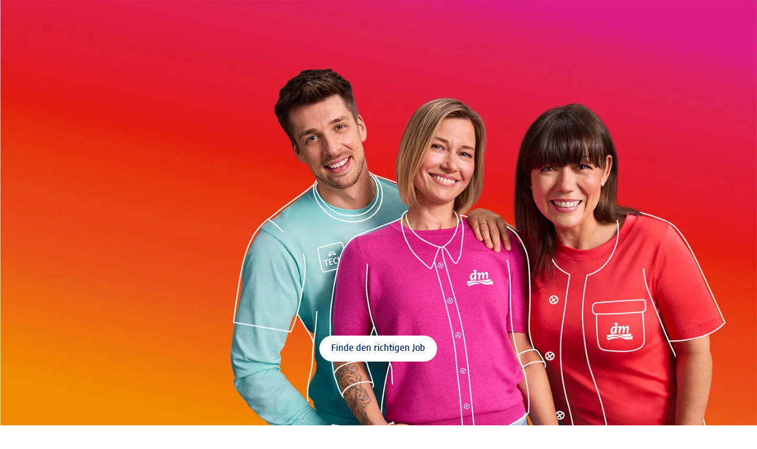

--- FILE ---
content_type: text/html;charset=utf-8
request_url: https://www.dm-jobs.de/
body_size: 59483
content:
<!DOCTYPE html><html lang="de-DE"><head><meta charset="utf-8">
<meta name="viewport" content="width=device-width, initial-scale=1">
<title>Arbeiten bei dm: Werde Teil einer starken Gemeinschaft</title>
<link nonce="SWaqGgbRxfnbtidgSDRRTG5V" rel="preload" as="script" href="https://web.cmp.usercentrics.eu/ui/loader.js">
<link nonce="SWaqGgbRxfnbtidgSDRRTG5V" rel="preload" href="/static/fonts/DMBrand-Medium.woff" as="font" type="font/woff2" crossorigin="anonymous">
<script nonce="SWaqGgbRxfnbtidgSDRRTG5V" id="usercentrics-cmp" src="https://web.cmp.usercentrics.eu/ui/loader.js" data-settings-id="aXwMcTUyLsoiwZ" async></script>
<script nonce="SWaqGgbRxfnbtidgSDRRTG5V" type="text/javascript">
          if (!window.dataLayer) {
            window.dataLayer = [];
            function gtag(){dataLayer.push(arguments);}
            gtag('consent', 'default', {
              'ad_user_data': 'denied',
              'ad_personalization': 'denied',
              'ad_storage': 'denied',
              'analytics_storage': 'denied',
              'wait_for_update': 500,
            });
            gtag('js', new Date());
            gtag('config', 'GTM-NXFG8W5Z');
          }
          </script>
<link nonce="SWaqGgbRxfnbtidgSDRRTG5V" rel="canonical" href="https://www.dm-jobs.de/">
<link nonce="SWaqGgbRxfnbtidgSDRRTG5V" rel="alternate" hreflang="de-DE" href="https://www.dm-jobs.de/">
<link nonce="SWaqGgbRxfnbtidgSDRRTG5V" rel="alternate" hreflang="de-AT" href="https://www.dm-jobs.at/">
<link nonce="SWaqGgbRxfnbtidgSDRRTG5V" rel="alternate" hreflang="hu-HU" href="https://www.dm-jobs.hu/">
<link nonce="SWaqGgbRxfnbtidgSDRRTG5V" rel="alternate" hreflang="cs-CZ" href="https://www.dm-jobs.cz/">
<link nonce="SWaqGgbRxfnbtidgSDRRTG5V" rel="alternate" hreflang="hr-HR" href="https://www.dm-jobs.hr/">
<link nonce="SWaqGgbRxfnbtidgSDRRTG5V" rel="alternate" hreflang="sk-SK" href="https://www.dm-jobs.sk/">
<link nonce="SWaqGgbRxfnbtidgSDRRTG5V" rel="alternate" hreflang="ro-RO" href="https://www.dm-jobs.ro/">
<link nonce="SWaqGgbRxfnbtidgSDRRTG5V" rel="alternate" hreflang="sr-RS" href="https://www.dm-jobs.rs/">
<link nonce="SWaqGgbRxfnbtidgSDRRTG5V" rel="alternate" hreflang="bg-BG" href="https://www.dm-jobs.bg/">
<link nonce="SWaqGgbRxfnbtidgSDRRTG5V" rel="alternate" hreflang="sl-SI" href="https://www.dm-jobs.si/">
<link nonce="SWaqGgbRxfnbtidgSDRRTG5V" rel="alternate" hreflang="bs-BA" href="https://www.dm-jobs.ba/">
<link nonce="SWaqGgbRxfnbtidgSDRRTG5V" rel="alternate" hreflang="it-IT" href="https://www.dm-jobs.it/">
<link nonce="SWaqGgbRxfnbtidgSDRRTG5V" rel="alternate" hreflang="x-default" href="https://www.dm-jobs.de/">
<link nonce="SWaqGgbRxfnbtidgSDRRTG5V" rel="icon" type="image/png" sizes="96x96" href="https://www.dm-jobs.de/static/favicons/favicon-96x96.png">
<link nonce="SWaqGgbRxfnbtidgSDRRTG5V" rel="icon" type="image/png" sizes="180x180" href="https://www.dm-jobs.de/static/favicons/apple-touch-icon.png">
<link nonce="SWaqGgbRxfnbtidgSDRRTG5V" rel="icon" type="image/png" sizes="192x192" href="https://www.dm-jobs.de/static/favicons/web-app-manifest-192x192.png">
<link nonce="SWaqGgbRxfnbtidgSDRRTG5V" rel="icon" type="image/png" sizes="512x512" href="https://www.dm-jobs.de/static/favicons/web-app-manifest-512x512.png">
<link nonce="SWaqGgbRxfnbtidgSDRRTG5V" rel="shortcut" type="image/x-icon" href="https://www.dm-jobs.de/static/favicons/favicon.ico">
<meta property="og:title" content="Arbeiten bei dm: Werde Teil einer starken Gemeinschaft ∣ dm-jobs.de">
<meta property="og:description" content="Entdecke vielfältige Jobangebote und Karrierechancen im dm-Markt, dem Unternehmenssitz oder in der Logistik. Jetzt bewerben.">
<meta property="og:image" content="https://www.dm-jobs.de/static/og_image.png">
<meta property="og:type" content="website">
<meta property="og:url" content="https://www.dm-jobs.de/">
<meta property="twitter:title" content="Arbeiten bei dm: Werde Teil einer starken Gemeinschaft ∣ dm-jobs.de">
<meta property="twitter:description" content="Entdecke vielfältige Jobangebote und Karrierechancen im dm-Markt, dem Unternehmenssitz oder in der Logistik. Jetzt bewerben.">
<meta property="twitter:image" content="https://www.dm-jobs.de/static/og_image.png">
<meta name="description" content="Entdecke vielfältige Jobangebote und Karrierechancen im dm-Markt, dem Unternehmenssitz oder in der Logistik. Jetzt bewerben.">
<link nonce="SWaqGgbRxfnbtidgSDRRTG5V" integrity="sha384-LkRbyb40YlwEXTO+XeW7uIVFjP0jgV+F+Ld17Q/mZEC4tHmL9YgkiqbzC0F8E/CV" rel="stylesheet" href="/_nuxt/entry.LsFW6TK9.css">
<link nonce="SWaqGgbRxfnbtidgSDRRTG5V" integrity="sha384-8+ZuPOfKFfiN4KnkQPdxi2exr4iMjKuxE2n5lkllUQItfOjJM/Xihn0qFWfl8/6p" rel="stylesheet" href="/_nuxt/swiper-vue.DHpkE9kh.css">
<link nonce="SWaqGgbRxfnbtidgSDRRTG5V" integrity="sha384-es4TgaCxgwp7GVAqCoeWdGfUdwzuVRFtMYho9iCTeKtR9dzL/rwLObK2saTZ9Rmo" rel="stylesheet" href="/_nuxt/PageLayout.CsrLsEae.css">
<link nonce="SWaqGgbRxfnbtidgSDRRTG5V" integrity="sha384-L2c/jK+rADSy4V1tGfthfJ9c500YqZR6IPRP+IBomCc/q9B5m8BBLW6OTiZf2Mdh" rel="stylesheet" href="/_nuxt/Banner.CfFjQqLL.css">
<link nonce="SWaqGgbRxfnbtidgSDRRTG5V" integrity="sha384-FFgX3vN9P+/DqNocMTaNKgPsSJ23EH3bX15hZKCe9tpsNQQ4sa8cT4y00vK2Fq1A" rel="stylesheet" href="/_nuxt/AppRichText.Da9dRO1K.css">
<link nonce="SWaqGgbRxfnbtidgSDRRTG5V" integrity="sha384-LSVnFZzW+yyhFnX4FMpJ2Ls7y+/QyrcdPgAs83qdlhqpfsovtZ+s7fJuq2cb3ui2" rel="stylesheet" href="/_nuxt/AppCTA.CJTcDMvg.css">
<link nonce="SWaqGgbRxfnbtidgSDRRTG5V" integrity="sha384-yE7tpPgXyLJZI+/xU93GY0aznN/VQThIr5Iaf8tnsYDqJ77CxBExWKOYbYvL2qjL" rel="stylesheet" href="/_nuxt/Icon.D7wlqZYU.css">
<link nonce="SWaqGgbRxfnbtidgSDRRTG5V" integrity="sha384-yfAzqSMvytTlcWNWHqYrvNEjoen+nMxtwkSKYZQGFGac4lTRkQSWpeq7uLRTrIqE" rel="stylesheet" href="/_nuxt/PageTemplate.CIUF47wG.css">
<link nonce="SWaqGgbRxfnbtidgSDRRTG5V" integrity="sha384-q4cYIJS14onx8zKpb5ou8kc81opRf/PIeDaJmGU3Qx35xnekbz7Yl30Ms0W0G5XC" rel="stylesheet" href="/_nuxt/SearchModal.BVHwxsga.css">
<link nonce="SWaqGgbRxfnbtidgSDRRTG5V" integrity="sha384-OCOqYzeKAqDegsSxFMzt+9YjKWIY5x6bDq2ZFY95hntyAZ79b8WxVs7Z+E1lzQr+" rel="stylesheet" href="/_nuxt/JobSearch.BaSND_-y.css">
<link nonce="SWaqGgbRxfnbtidgSDRRTG5V" integrity="sha384-dy2ubxA6DMmZ84PGFN/6t7RA2ag1bH4JU2DD/F1B3SYr41yK02yJwUgHWEYpfNJY" rel="stylesheet" href="/_nuxt/JobSearchInput.CDBB76wi.css">
<link nonce="SWaqGgbRxfnbtidgSDRRTG5V" integrity="sha384-YElaarTbhawooYCEA8PsZz3HFkEe74VZQv4N4x0L1hxmFapDuNbtupvjnQmFgVaD" rel="stylesheet" href="/_nuxt/JobSearchForm.DfTph0Oy.css">
<link nonce="SWaqGgbRxfnbtidgSDRRTG5V" integrity="sha384-bpM4UTcNlolp4y6tFeMCHp5HuRc+wtDoVBK7H21um3Vy1pTBEYDRm1Z1Xrbn8k3d" rel="stylesheet" href="/_nuxt/JobSearchSuggestionList.DOG4EaJK.css">
<link nonce="SWaqGgbRxfnbtidgSDRRTG5V" integrity="sha384-Z7j9B5kdVQ3GsN98lUMNvZrJFQ26en8e5e3VjkMJl6pWhspwRlN5cV2ijEhZ6WOZ" rel="stylesheet" href="/_nuxt/JobCard.DLYcCu4K.css">
<link nonce="SWaqGgbRxfnbtidgSDRRTG5V" integrity="sha384-InnKgBsNZIT+JLRV6hHQ5iWyJYrAFx3243cFFoye5LaHblJ1lDoGygP3s683mhSb" rel="stylesheet" href="/_nuxt/JobCardExpirationDate.BT-Y5A5g.css">
<link nonce="SWaqGgbRxfnbtidgSDRRTG5V" integrity="sha384-bf0aBwwhT6ddlJunh1AMCcwzrbVRp1LB8NkRifYPcb1eYXgAmnNB5nLfBkTDGuaS" rel="stylesheet" href="/_nuxt/BaseCard.DMsleYhP.css">
<link nonce="SWaqGgbRxfnbtidgSDRRTG5V" integrity="sha384-+3YJlQYlx7MjesiZ6SzYWPF9JHRMHplzNpeVfEuLbJRShjoh70AJl75vJAP7OHLP" rel="stylesheet" href="/_nuxt/JobCardSkeleton.CF9GlIdB.css">
<link nonce="SWaqGgbRxfnbtidgSDRRTG5V" integrity="sha384-FCVO58yUo2xrO5ODOWxn+ZtHsc9HM8JUbOHLKgqqRqOQBB/qKTjCOv3rGKjIpQGM" rel="stylesheet" href="/_nuxt/FormMultiselect.CkjEgjpu.css">
<link nonce="SWaqGgbRxfnbtidgSDRRTG5V" integrity="sha384-KCbadiqru7SsmqyRD+pRkNoukGqB0F+3egz8mASPoSOSgzObjtSgjDpggENyQmWa" rel="stylesheet" href="/_nuxt/SimpleIconInput.BYKzjKuV.css">
<link nonce="SWaqGgbRxfnbtidgSDRRTG5V" integrity="sha384-JNaL0BEAKwmmf9g0Cinpdyx1mCxae48MA0xNOA/VgG775gXxlZP44yST9q6vFIUW" rel="stylesheet" href="/_nuxt/BasePagination.DR2xijI3.css">
<link nonce="SWaqGgbRxfnbtidgSDRRTG5V" integrity="sha384-zVLg0X6JF51wor3qJIp2FmUHRxJn67+s8ijh0ml7wxPoEj9L6y27SVwzlum0YqX3" rel="stylesheet" href="/_nuxt/AccessibilityPopup.MgWGh79_.css">
<link nonce="SWaqGgbRxfnbtidgSDRRTG5V" integrity="sha384-F3EhY+BuZ8v8feLmPSGlP+zvR6sIwinFd2+GvW3enQBQkYHKxtOcYtK3onFxALgu" rel="stylesheet" href="/_nuxt/MobileNav.BKCqBSMe.css">
<link nonce="SWaqGgbRxfnbtidgSDRRTG5V" integrity="sha384-CnRLin0aIhtjKRRFiMCllGnAOlY/ILBCvf5+UsnDIjqdcrVmSj62dgiBbSd8Muyb" rel="stylesheet" href="/_nuxt/OffcanvasMenu.BYAcsjHZ.css">
<link nonce="SWaqGgbRxfnbtidgSDRRTG5V" integrity="sha384-oULmRm3SlASg8Std2Kp6yU2jJZ6r9clTnz2LlVieS6G6KbVUBThVrMFwOXOJFQI4" rel="stylesheet" href="/_nuxt/MobileNavMainMenuFooter.CifFTOu7.css">
<link nonce="SWaqGgbRxfnbtidgSDRRTG5V" integrity="sha384-dsWz6nmnZHwmexMaWacuim5HzzowBkJUbnJchYNBUWdXEbH/wbtIucLC0dTZbmFu" rel="stylesheet" href="/_nuxt/MobileNavSubMenuFooter.DbafBu68.css">
<link nonce="SWaqGgbRxfnbtidgSDRRTG5V" integrity="sha384-O2IKNoCkYkb8VvrGfXldAtxy0CHX85s622xUJ5pZtWI1dYvTAVnO6KovROiJxfYn" rel="stylesheet" href="/_nuxt/OffcanvasMenuInner.D_Fxv3iU.css">
<link nonce="SWaqGgbRxfnbtidgSDRRTG5V" integrity="sha384-8YQUqKfTlb7TMXb/FtqWXT465cbiTfDZPIhI/rW8YJlavhkL8JeX3gLcLtz/Y64H" rel="stylesheet" href="/_nuxt/OffcanvasMenuItem.CXKRIYvW.css">
<link nonce="SWaqGgbRxfnbtidgSDRRTG5V" integrity="sha384-oLs4Xp16LoatBL3M9AiyoC9xdgEXHCzukifVgJ/odPKw2caOi+tZ2seAf4kW4YjC" rel="stylesheet" href="/_nuxt/ComponentRegionLock.BFdVNeXz.css">
<link nonce="SWaqGgbRxfnbtidgSDRRTG5V" integrity="sha384-BKSMLwz9caqOtWlMtZJ0Qew3S7319X8knzZo4B/qnNb9tm+zaXtuFfSPJTGF3u6M" rel="stylesheet" href="/_nuxt/LanguageFlyout.bErvfHSC.css">
<link nonce="SWaqGgbRxfnbtidgSDRRTG5V" integrity="sha384-G9d8r3NhZPf7KIbjNK3sQLruhpQvteAHHVanZdQImROIKlcMRJgBlwwnIhWx8+Vm" rel="stylesheet" href="/_nuxt/LanguageFlyoutList.DgwxhYTr.css">
<link nonce="SWaqGgbRxfnbtidgSDRRTG5V" integrity="sha384-HhHMU9BEz5epvnSYkwzUujUxCJHWMVdqV8A8/BQX/hpqfQ0usUoqKCkkpppiHEjF" rel="stylesheet" href="/_nuxt/ProfileFlyout.CNLoMp84.css">
<link nonce="SWaqGgbRxfnbtidgSDRRTG5V" integrity="sha384-QkZcbX3i688JGHTHEQWn6uaJKoJJg5Wh+SDrIwtxPCIBx1YwB9k2gIka87A2ezdr" rel="stylesheet" href="/_nuxt/ProfileFlyoutMenu._3uG2_JC.css">
<link nonce="SWaqGgbRxfnbtidgSDRRTG5V" integrity="sha384-CzbboC6SATzQ2gYdA6TdN18TppMmJdNhRLV6pZUVWdZBFw70zbKq2oy0vIOb62Sj" rel="stylesheet" href="/_nuxt/ChatBot.qIIoxuff.css">
<link nonce="SWaqGgbRxfnbtidgSDRRTG5V" integrity="sha384-1taIuCv/19eoIH2+8aKfYJnXh8cryBvydpAto7F/0jBU14/G91wwgOJMjWIxLguV" rel="stylesheet" href="/_nuxt/PageHeader.fmJU_EoY.css">
<link nonce="SWaqGgbRxfnbtidgSDRRTG5V" integrity="sha384-ZgC59tLcRScH098AGIypEs+EV+G7ASN6hPQw1YhOmuZfSl2tDYEMp/d6dLnvfI5A" rel="stylesheet" href="/_nuxt/Skiplink.3rse0VWO.css">
<link nonce="SWaqGgbRxfnbtidgSDRRTG5V" integrity="sha384-ysFahD/fV8hv+bBA+Ol/2IcpnTl2EQBsolDT8wFc0dUa3l5Wr3PxC6vZew21Fiok" rel="stylesheet" href="/_nuxt/PageHeaderMegaMenu.Cm1yzPR8.css">
<link nonce="SWaqGgbRxfnbtidgSDRRTG5V" integrity="sha384-G5jn4cd1QOCTF1VAiCHAjCWd4GxjJMaPygZ9SFaUaqo5BWWwc4US9ALf2vM/bH7M" rel="stylesheet" href="/_nuxt/PageHeaderNavItem.p3b81FwI.css">
<link nonce="SWaqGgbRxfnbtidgSDRRTG5V" integrity="sha384-LOVLv6RMrdkOPAwnYYuRvcMGX2DldAvyKdn9U/CpsVUdlm7PBqsmFqDbx2FOP2We" rel="stylesheet" href="/_nuxt/PageHeaderDropdownNavigation.Cj-zAI3a.css">
<link nonce="SWaqGgbRxfnbtidgSDRRTG5V" integrity="sha384-uGHmFINI7sGKijixoVeVxzrPlA7YMYA0gTH4fwsPW9t3cEM8zJMe6iiz3AxdiTf1" rel="stylesheet" href="/_nuxt/PageHeaderMegaMenuGroup.DS8UYc_u.css">
<link nonce="SWaqGgbRxfnbtidgSDRRTG5V" integrity="sha384-8PriPoEfyD30qeBQjibvibJz1HqGDHyMQUsHC2G56X1T9kXsij+kWsvTOWakJAFo" rel="stylesheet" href="/_nuxt/DMKGTeaserCardItem.BfgQaTAC.css">
<link nonce="SWaqGgbRxfnbtidgSDRRTG5V" integrity="sha384-GOcmnrk745Whr4//VbNN38V4b79d0tgVdcNwshR2B1UYjJpBUGO614WKf5NyswVI" rel="stylesheet" href="/_nuxt/PromoImage.DM9Eh9Gl.css">
<link nonce="SWaqGgbRxfnbtidgSDRRTG5V" integrity="sha384-gZAyEYBvns//g1Y2nfG1NXiR3P03DZ69WQ6hnaYbxUOWPeAXgrp4OGgrXj48Ltia" rel="stylesheet" href="/_nuxt/DMKGSeals.zMPPm-MG.css">
<link nonce="SWaqGgbRxfnbtidgSDRRTG5V" integrity="sha384-CLkjg5HzJwthf3GExAPZWF1L6bZqje+TSFaOdF8uu+wdNyxyR2WcyyiFOhvjwY5a" rel="stylesheet" href="/_nuxt/PageFooter.BnMsS33u.css">
<link nonce="SWaqGgbRxfnbtidgSDRRTG5V" integrity="sha384-qGABXuW+9PmOS4SY6ml9NaMJ/aaV8M8U0iMV1OxpG/hspK6alSoOAkQm2UmaQA8I" rel="stylesheet" href="/_nuxt/PageFooterLinkGroup.YGuQkAOI.css">
<link nonce="SWaqGgbRxfnbtidgSDRRTG5V" integrity="sha384-jN3aTS8/tKQ8/ZDXBNAHITifgSJtClO8c3kIcFUjq1I+pNP+qt3Pb9lUWbiTxKPk" rel="stylesheet" href="/_nuxt/PageFooterItem.CZIEOY_v.css">
<link nonce="SWaqGgbRxfnbtidgSDRRTG5V" integrity="sha384-gyhgwDliRmKVpKM0bf7je0UkG5cdYJ6wVxKXW0BgEEcDwo/UBYyDUJ0s/YNLgj7Q" rel="stylesheet" href="/_nuxt/InlineNavigation.BaUVkVbJ.css">
<link nonce="SWaqGgbRxfnbtidgSDRRTG5V" integrity="sha384-CwKK/q3NRPJazwBsIDVtq6HGy7RlNCMODt8dLqbmXGt8lmp2Y9O7QgfnfwE+MAlj" rel="stylesheet" href="/_nuxt/InlineNavigationItem.TT4paV3x.css">
<link nonce="SWaqGgbRxfnbtidgSDRRTG5V" integrity="sha384-VwVGbamILHlZiH7ClbNKS+Ju77HiGpm3a4UEX9SOyCAKOUXpWvPwPjVrgRpLDMQ5" rel="stylesheet" href="/_nuxt/Slider.Caz8XGCQ.css">
<link nonce="SWaqGgbRxfnbtidgSDRRTG5V" integrity="sha384-ui42HIZBbAM4wO2m5Lvks7WtQygm81T6ZyS/ysFqhXcGMLPHRl06VmPPzPQQ2Ibk" rel="stylesheet" href="/_nuxt/SliderCTA.OWVBYebx.css">
<link nonce="SWaqGgbRxfnbtidgSDRRTG5V" integrity="sha384-j4UxnABELvZNuAK+rrsdEyFkpG13KtHen1k1TITqSjzsiVZN1jdyBfRH73pJ/Qj+" rel="stylesheet" href="/_nuxt/Page.CtSEtqGV.css">
<link nonce="SWaqGgbRxfnbtidgSDRRTG5V" integrity="sha384-u7g79Q6BNGwdxZUgixTFjVbBabzFNKExUpt9KtPtLMUV/IwT4Y0c08UzkxO3HNkK" rel="stylesheet" href="/_nuxt/IntroText.BLvvoj4f.css">
<link nonce="SWaqGgbRxfnbtidgSDRRTG5V" integrity="sha384-pm9gWoskbfj5lQlw4x2NKRwD8wDphvQFglI46XJ3mrcSjcHZgtQuzcS3a4CSwCiG" rel="stylesheet" href="/_nuxt/AppIntroList.KqgH7m4d.css">
<link nonce="SWaqGgbRxfnbtidgSDRRTG5V" integrity="sha384-Ifs68n7p/w0RYrT9W/by3KcR6NLrA/8I6+Vr6P3Mnq23XsyaMwkiiJzuo46MbvX9" rel="stylesheet" href="/_nuxt/Expandable.B--yjQtZ.css">
<link nonce="SWaqGgbRxfnbtidgSDRRTG5V" integrity="sha384-0qN1QRyjWkmN5TVFDZBtqclLRxPcoK9EGYjjixjQg479GWWhoodLK5FxZ2+gWUEU" rel="stylesheet" href="/_nuxt/IntroListGroup.CMQbIBTk.css">
<link nonce="SWaqGgbRxfnbtidgSDRRTG5V" integrity="sha384-UHDme6LANMQGQHlr04Wef6DKzMoSkjE8cm19pVRBBonqmu0HFp8ToRjnedpZT3GL" rel="stylesheet" href="/_nuxt/IntroListItem.CiY7khV3.css">
<link nonce="SWaqGgbRxfnbtidgSDRRTG5V" integrity="sha384-E75Qk+GEegIFgDXDW8N3+A8sNP8HTyiMN9XpDnS+jky76C/OnFWiuROhYYupu/Wg" rel="stylesheet" href="/_nuxt/Tooltip.Ci7dJ56J.css">
<link nonce="SWaqGgbRxfnbtidgSDRRTG5V" integrity="sha384-b7etpXRZgS+WpRFYFKjyD0WTqNLFl19FYOzRpB3hJ8gMekA0w5QF5mpp/p9PI024" rel="stylesheet" href="/_nuxt/TextMedia.CyrbZebt.css">
<link nonce="SWaqGgbRxfnbtidgSDRRTG5V" integrity="sha384-nfkw0pECg6rmgDrMSHtXhXLXRWWE0n+MftN3UwIR+lfN3WMAHs8CAH9o1ZAv+0d2" rel="stylesheet" href="/_nuxt/SingleImage.CGsOqcpT.css">
<link nonce="SWaqGgbRxfnbtidgSDRRTG5V" integrity="sha384-QfjzrquQqK0GNfVC3HsdUQoRBx2Pw1nesbInluec+jqNCE4fSrHFQWjE5f4c1boe" rel="stylesheet" href="/_nuxt/AnchorWrapper.C3TzpKo_.css">
<link nonce="SWaqGgbRxfnbtidgSDRRTG5V" integrity="sha384-XSptccgceXf0np7J8R+7a3NnC3VCmo33cnfM4t2TbQPfQamYE2nJFgJOLUkMQdy8" rel="stylesheet" href="/_nuxt/BackgroundWrapper.DkT4bXAi.css">
<link nonce="SWaqGgbRxfnbtidgSDRRTG5V" integrity="sha384-K4ohETjckbONLX3RJzEoJyOWTd6AfSWl5xF43RF4yRPcJQa2fun1ARBZwvGo3FfB" rel="stylesheet" href="/_nuxt/BackgroundWrapperWave.BIAsF5QB.css">
<link nonce="SWaqGgbRxfnbtidgSDRRTG5V" integrity="sha384-PCXi5wggUxY4gykebi//QsKaxsSIfHqHOi4WIqtdTZO3KmDnKcm5+PJBQfqEJCfO" rel="stylesheet" href="/_nuxt/DMKGTeaserCardSection.UKDqKMCN.css">
<link nonce="SWaqGgbRxfnbtidgSDRRTG5V" integrity="sha384-CTsjFuwF2A3ubUVGtAfwjEqokiSpuo2sYgTpBQLITY9aoORnnH0PRM6VysGEFfbw" rel="stylesheet" href="/_nuxt/HeadlineActionsWrapper.ClybMf6d.css">
<link nonce="SWaqGgbRxfnbtidgSDRRTG5V" integrity="sha384-atQz4sDSTP35RqhxbeMlyKck7OfNo0cQudwAYaYc7i/GQDtMIn4yldrE/MOVDF4t" rel="stylesheet" href="/_nuxt/InfoCardSection.DNkb59xJ.css">
<link nonce="SWaqGgbRxfnbtidgSDRRTG5V" integrity="sha384-AeEtf2vp0Se5EvK/K6Vza2qhZIBhFcjdklXMmigZdBeeGXIMlxhnpaxXo3IHuDJK" rel="stylesheet" href="/_nuxt/InfoCard.D6xWiLO5.css">
<link nonce="SWaqGgbRxfnbtidgSDRRTG5V" integrity="sha384-7WjPqZZrEfDtryAsNYhY85aM3Zva4SK7g2OpAhnf3P0vtcXk6hpSidRLxnekGdf9" rel="stylesheet" href="/_nuxt/StageL.CQXjHUz5.css">
<link nonce="SWaqGgbRxfnbtidgSDRRTG5V" integrity="sha384-tzeDGRp6+pvs8MKBaX6HMGKR8+5y7kiyrbG0fwXVsj4pB0XwZkVefCPZzc9Ue1ym" rel="stylesheet" href="/_nuxt/AppStage.DWPXAMCg.css">
<link nonce="SWaqGgbRxfnbtidgSDRRTG5V" integrity="sha384-XYACQY4dQ2f9ZHROfJx0LVj3LRdn34t1xMwAeYi7biFzTHjB7SPic1iQMCLmzp/N" rel="stylesheet" href="/_nuxt/WaveDivider.C5SEPFsX.css">
<link nonce="SWaqGgbRxfnbtidgSDRRTG5V" integrity="sha384-X/DicPCE8683oO4F4KRP0e+SM+vqonRmM/TNkYgXMijjDrwlZ1vzgZMc9DXwxqLk" rel="stylesheet" href="/_nuxt/BaseModal.CbxtCxB0.css">
<link nonce="SWaqGgbRxfnbtidgSDRRTG5V" integrity="sha384-0hCYWSOXF1FP5dEmYO7MjZZJgUsGjHy7f5jnFNnyDQOE8midCdccmJWZlJXX9n+o" rel="stylesheet" href="/_nuxt/DMKGJobSearchIndividual.DFxLfFDi.css">
<link nonce="SWaqGgbRxfnbtidgSDRRTG5V" integrity="sha384-7O2I5o5Ye/c3alTgXHNbOtFAw/Fber1EDvd+GPhqdBO2CUJdKAMR7N9894C+Yyar" rel="stylesheet" href="/_nuxt/TeaserBanderole.BbzPtUcD.css">
<link nonce="SWaqGgbRxfnbtidgSDRRTG5V" integrity="sha384-zlrXI8Eeju5UANQSMowwFGJKDi1hENli7EwqXrLtnCXz36QJvUkzPbQI2vQaZVFc" rel="stylesheet" href="/_nuxt/OverlappingImageCard.DDo2EPGh.css">
<link nonce="SWaqGgbRxfnbtidgSDRRTG5V" integrity="sha384-6cwTE/TYUtkTXevTE6I7784DKf9OS+4Ovo5dj6nBO/VwxERyPG0LyxqZ0li8OKDA" rel="stylesheet" href="/_nuxt/ThemeBanderoleWrapper.Dd43LZGk.css">
<link nonce="SWaqGgbRxfnbtidgSDRRTG5V" integrity="sha384-2j7snVJO+rHf4AJNbO6puKDcx86hmsi8sfywUlkRAneIYKSoB3qm8oD3StjeAZsQ" rel="modulepreload" as="script" crossorigin href="/_nuxt/entry.CDABX6PL.js">
<link nonce="SWaqGgbRxfnbtidgSDRRTG5V" integrity="sha384-mxUxZfzRDu5I6bZumnon5v2c9JG5z0exus/34e29HzJauW+aRWlTHHafMpiEA7iO" rel="modulepreload" as="script" crossorigin href="/_nuxt/swiper-vue.g50AL4Xl.js">
<link nonce="SWaqGgbRxfnbtidgSDRRTG5V" integrity="sha384-JJdFxWmMVk+4+M5Hbm0owR+pPFM5GeUYrfRTHJYbBjV8HTS1qrsaB18ghQGsP7+f" rel="modulepreload" as="script" crossorigin href="/_nuxt/default.CotBtcqo.js">
<link nonce="SWaqGgbRxfnbtidgSDRRTG5V" integrity="sha384-iki/dFHTMoOBr64S/OP1nW7EGWQohrzTcgBNoOtgcI1M4xEeRoVgRnRyQn/3GAHW" rel="modulepreload" as="script" crossorigin href="/_nuxt/nuxt-loading-indicator.D2Jj7z_J.js">
<link nonce="SWaqGgbRxfnbtidgSDRRTG5V" integrity="sha384-dJSPWZs0ZFw89ZARP+a8OyH5TRUI2dibr/VrYmyP3rhWLMbG3229FqOqkA/0zfNL" rel="modulepreload" as="script" crossorigin href="/_nuxt/PageLayout.vue.Asmmze_w.js">
<link nonce="SWaqGgbRxfnbtidgSDRRTG5V" integrity="sha384-wV/FyIfkoKuneA9gx32UbcC1rWydYJhlr+cMCHu0oN57ZtVcBz8nUCI/A5rPOyHo" rel="modulepreload" as="script" crossorigin href="/_nuxt/_plugin-vue_export-helper.DlAUqK2U.js">
<link nonce="SWaqGgbRxfnbtidgSDRRTG5V" integrity="sha384-l5WF2tGNYP0otYQeWgxOOpeuHwP4wWNW9QPCSYntgRNiCJe1VPh70aBfTf0SU1ug" rel="modulepreload" as="script" crossorigin href="/_nuxt/PageLayout.EPVOqbiG.js">
<link nonce="SWaqGgbRxfnbtidgSDRRTG5V" integrity="sha384-30kvCUBpMKh34sMpICn8aE6GpVHEHsqdRuuMrBO5d7gNTnBnnve8eVPFYXwvgHmf" rel="modulepreload" as="script" crossorigin href="/_nuxt/Banner.DPrqMghh.js">
<link nonce="SWaqGgbRxfnbtidgSDRRTG5V" integrity="sha384-gn3o3j2/Tsk9u2gcYgki8QHwBZfRGFrbvIWu4S0E+eDobcz0d2hlCui7Dm7s6r18" rel="modulepreload" as="script" crossorigin href="/_nuxt/AppRichText.vue.LuqT1v6V.js">
<link nonce="SWaqGgbRxfnbtidgSDRRTG5V" integrity="sha384-ZDhiatUbBevQO9UjqJMSXEujeWMVGIOOquJs03EL5P0lkAQh6apt68/OYWsPDemf" rel="modulepreload" as="script" crossorigin href="/_nuxt/AppCTA.vue.CTUYJvZh.js">
<link nonce="SWaqGgbRxfnbtidgSDRRTG5V" integrity="sha384-vL5+Aois4xHI6lRnicdDkGJFSiRzb7Z8NRVNi38tIZQWEEY83WaSKkdJbDVO3OHS" rel="modulepreload" as="script" crossorigin href="/_nuxt/nuxt-link.CzT0AKlY.js">
<link nonce="SWaqGgbRxfnbtidgSDRRTG5V" integrity="sha384-tWvmOB2RYDpLylOviHtheyilFmq29KEzXkDAUW9qye01DbjSUaDmRj23N9mJfwwP" rel="modulepreload" as="script" crossorigin href="/_nuxt/Icon.vue.DB22uv1v.js">
<link nonce="SWaqGgbRxfnbtidgSDRRTG5V" integrity="sha384-HhbHu/XSBwNNc2siEHELy9z9YoNsjDGx/lWuL/DYsElVOWpypoNH9ms3JT8zjr+Z" rel="modulepreload" as="script" crossorigin href="/_nuxt/PageTemplate.Crjc-tcl.js">
<link nonce="SWaqGgbRxfnbtidgSDRRTG5V" integrity="sha384-XuFIM4dCYVZcGqrJbemi0qBJinLrT+KJGTFpmbS5uVF5wnfXP+3TSLlST08tjL+Q" rel="modulepreload" as="script" crossorigin href="/_nuxt/VectorImage.vue.DhtiMQC7.js">
<link nonce="SWaqGgbRxfnbtidgSDRRTG5V" integrity="sha384-VwTOjaTEHocBcLFDocwKT6tXrC3W7GPbTeoDfYjE5gNI4A4NgOBBaHgoIOCmw3DJ" rel="modulepreload" as="script" crossorigin href="/_nuxt/SearchModal.vue.9nVDS_dW.js">
<link nonce="SWaqGgbRxfnbtidgSDRRTG5V" integrity="sha384-IHjhrrDjSTqcUH31TcvDXh890TsvhLGHm/w0E/4Agw95/cVo3COFATh5j4dui0Ci" rel="modulepreload" as="script" crossorigin href="/_nuxt/JobSearch.vue.Bvl8WFPd.js">
<link nonce="SWaqGgbRxfnbtidgSDRRTG5V" integrity="sha384-df84NFbYDtKzymmeooLdojTx43oSB4YngpVajgGo4ckmcbE5PohxBjoPakrWPe+a" rel="modulepreload" as="script" crossorigin href="/_nuxt/JobSearchInput.vue.DGcaYzuP.js">
<link nonce="SWaqGgbRxfnbtidgSDRRTG5V" integrity="sha384-zFI6a8d4OZkhT9Zqs1bq4EPzDbFp6h5RK9jtZ4nvCbHgpn+tt/2nNEjzBkGeX8fw" rel="modulepreload" as="script" crossorigin href="/_nuxt/client-only.CRuyi2sq.js">
<link nonce="SWaqGgbRxfnbtidgSDRRTG5V" integrity="sha384-o8L4xMRvTro4epwbow90MGpnabNbRtPs9EeD7jG73WyrtkseMy7+FijPzGvi/Wwe" rel="modulepreload" as="script" crossorigin href="/_nuxt/JobSearchForm.vue.U9PgDRQX.js">
<link nonce="SWaqGgbRxfnbtidgSDRRTG5V" integrity="sha384-qmu+AOAbUf6/5hFKRLxNE7dxr7oSWiYVkLd2QtuiUWjm1ABShvQQVRxXGzbB9slB" rel="modulepreload" as="script" crossorigin href="/_nuxt/JobSearchSuggestionList.vue.DsBif5Hj.js">
<link nonce="SWaqGgbRxfnbtidgSDRRTG5V" integrity="sha384-uoYQlBQHoey4QW+JeZJGNfdZzxp/DZFSrxYCydk+KWjEjh4MEg2Ce7dnyM4qvH2N" rel="modulepreload" as="script" crossorigin href="/_nuxt/index.s3RhPw6-.js">
<link nonce="SWaqGgbRxfnbtidgSDRRTG5V" integrity="sha384-6PQrw43MxVzm0tBls2LLFg/ePVyV18y6Ng0cWvf42fEuDDCit+Krv4rhcnj8sisU" rel="modulepreload" as="script" crossorigin href="/_nuxt/search.CunbnaoT.js">
<link nonce="SWaqGgbRxfnbtidgSDRRTG5V" integrity="sha384-nWk6LiD2R9mB9wH276f3Tp8IX2EEzi7h+7s8snEwWtgwn4xXHyUwDoRM0YwGqHLe" rel="modulepreload" as="script" crossorigin href="/_nuxt/useJobApi.CLS9MM58.js">
<link nonce="SWaqGgbRxfnbtidgSDRRTG5V" integrity="sha384-UI5hhmpU3wNwF+KeFKHQocp5BFmr2sLhfZ8Mj5+iBf8X+uu9NUGwdoYyOQtpNlNk" rel="modulepreload" as="script" crossorigin href="/_nuxt/JobCard.vue.BIX7hhVH.js">
<link nonce="SWaqGgbRxfnbtidgSDRRTG5V" integrity="sha384-5XFPM4OTPGHuW0dpgmpOgH81XZxoqeRjM0AuG6k4ThSqpCndDDT5T1Ge4mjsLiqY" rel="modulepreload" as="script" crossorigin href="/_nuxt/JobCardExpirationDate.vue.DdYZ-ZxD.js">
<link nonce="SWaqGgbRxfnbtidgSDRRTG5V" integrity="sha384-+M/Bco/3mep8VFCkONQP2939VJO8Ztbd6lZYZFeRK5LQG54RjrJRzFaVj0e/M7PF" rel="modulepreload" as="script" crossorigin href="/_nuxt/JobCardApplyButton.vue.9E07PQx3.js">
<link nonce="SWaqGgbRxfnbtidgSDRRTG5V" integrity="sha384-/MejnfWbwmMZizEYluM537y9kiQ8V3fGzgyAV+77LGSOVFOw8p4EFcNLmUKw20+w" rel="modulepreload" as="script" crossorigin href="/_nuxt/useGoogleAnalyticsEvents.BmJzigOW.js">
<link nonce="SWaqGgbRxfnbtidgSDRRTG5V" integrity="sha384-q06y6krSeCNqxUv3mabQyeBOp214Mf7OTkIAbilFwuz0bVEXwJLelGTqonjQR/Hh" rel="modulepreload" as="script" crossorigin href="/_nuxt/useGoogleAnalytics.B9O64vuT.js">
<link nonce="SWaqGgbRxfnbtidgSDRRTG5V" integrity="sha384-WRXo0edzMiUNXsmeZZGTNVUQkyR0owngI9sYQ3f0pXLKsF0VDbSD/NvhpcLHmGy7" rel="modulepreload" as="script" crossorigin href="/_nuxt/BaseCard.vue.BXozfk9G.js">
<link nonce="SWaqGgbRxfnbtidgSDRRTG5V" integrity="sha384-mNtKRmf0GuY1CdNIxR5ARm3UGoJd90AFCIIxe9okj08rfGIpqI/CQLjOTX6RIx2i" rel="modulepreload" as="script" crossorigin href="/_nuxt/useDateUtils.Di1ocpH-.js">
<link nonce="SWaqGgbRxfnbtidgSDRRTG5V" integrity="sha384-e73tRnGZJz985mh2TqcHUuQQhZOXO4EsoFjbHSMij9tTqrAqoeT4odssI0Qz70ay" rel="modulepreload" as="script" crossorigin href="/_nuxt/JobCardSkeleton.yA9IIUR5.js">
<link nonce="SWaqGgbRxfnbtidgSDRRTG5V" integrity="sha384-t19/R8O3UgBDbP4B020qCR2bBSyvhMwVKcucsyvDX9ZOz+8R56QZAlLIVpUvH4C3" rel="modulepreload" as="script" crossorigin href="/_nuxt/useGoogleAnalyticsFilter.I4CMf1GP.js">
<link nonce="SWaqGgbRxfnbtidgSDRRTG5V" integrity="sha384-WcNaU47MLIF88dX0BJC9MkQZN8kGTy1vc3bIb63nQIjvthez038hiu9KZymA7r1o" rel="modulepreload" as="script" crossorigin href="/_nuxt/JobSearchFacetFilterDesktop.vue.BpnljhSA.js">
<link nonce="SWaqGgbRxfnbtidgSDRRTG5V" integrity="sha384-9XwI+mpmr2pC2UHjfHKYya5WpGCQKQY/NB+1R04D+0ul7EhZXhHvaXqJgmm3gLm+" rel="modulepreload" as="script" crossorigin href="/_nuxt/FormMultiselect.vue.Cw_ixezN.js">
<link nonce="SWaqGgbRxfnbtidgSDRRTG5V" integrity="sha384-YaxHvHxfdDktVfrtp8iYKNCc0DqjfhbTXJfng3odM20xx2MZVeJ5U+ltyPG9HF4J" rel="modulepreload" as="script" crossorigin href="/_nuxt/SimpleIconInput.vue.CgsZIeYF.js">
<link nonce="SWaqGgbRxfnbtidgSDRRTG5V" integrity="sha384-CQOV7wzZWtLxl8Iz7lFRH3UUwHl1SmphuutUnVtnhEKMCnnqVz7+5rqaZumMHTlT" rel="modulepreload" as="script" crossorigin href="/_nuxt/disclosure.BkERvMcN.js">
<link nonce="SWaqGgbRxfnbtidgSDRRTG5V" integrity="sha384-MclF6o9xHtEaxpnwMxccHMllRYnuJx5ZBEwi0qAkXmPnFVzxE7gykeOOIOPQpJZh" rel="modulepreload" as="script" crossorigin href="/_nuxt/keyboard.Jj4mWTtM.js">
<link nonce="SWaqGgbRxfnbtidgSDRRTG5V" integrity="sha384-MTdy7LZj8keW4scKOIUjvfHEwwGmcmjrc8bRCogr++L2cUeUI4ZB0XvcJfAM/ZlU" rel="modulepreload" as="script" crossorigin href="/_nuxt/open-closed.CTky_ciZ.js">
<link nonce="SWaqGgbRxfnbtidgSDRRTG5V" integrity="sha384-F1/YG5nl/rd1q6xYRVyo5wVvgE32VA12darLDQj65uG4LQVhbtWRn3zs7b7iyAub" rel="modulepreload" as="script" crossorigin href="/_nuxt/JobSearchFacetFilterMobile.vue.Bw4OJ8H5.js">
<link nonce="SWaqGgbRxfnbtidgSDRRTG5V" integrity="sha384-OFPXTPQ549+3XXCYXqPhWbCXRwvEzh2hiouJlbtA2ywCbKUvObKVaBEMoBRgXJ6m" rel="modulepreload" as="script" crossorigin href="/_nuxt/component.DboPMssM.js">
<link nonce="SWaqGgbRxfnbtidgSDRRTG5V" integrity="sha384-aXx3uiURvpfqdTYTt7LgMjGWCzQ9bKtMfp5fvds3XMrzu43i4Oc+28K0Ev/NA5bL" rel="modulepreload" as="script" crossorigin href="/_nuxt/focus-trap.esm.D2ssBw0w.js">
<link nonce="SWaqGgbRxfnbtidgSDRRTG5V" integrity="sha384-EU5RwBctjrxBn7K21YLH6PXuo745KQa8sj/cV3ySovnTisMQtChPe3GNXjmzFs8K" rel="modulepreload" as="script" crossorigin href="/_nuxt/BasePagination.vue.MOangfk4.js">
<link nonce="SWaqGgbRxfnbtidgSDRRTG5V" integrity="sha384-DO0U3/TSb6KQfMIrSeaAomdhSMOBjaYve11fpUO2GJbZrsSXd8wIW3uI0US052wU" rel="modulepreload" as="script" crossorigin href="/_nuxt/useJobsQuery.BEFeIU3Y.js">
<link nonce="SWaqGgbRxfnbtidgSDRRTG5V" integrity="sha384-v2faCXo1WEZ8XWtIWBi+ST3zJFIJrBut5z4HDwHOKY927HlBciyzxfla1oCMzszx" rel="modulepreload" as="script" crossorigin href="/_nuxt/useFocusTrap.BUNPAlgY.js">
<link nonce="SWaqGgbRxfnbtidgSDRRTG5V" integrity="sha384-wt+9uSp0eLQbuBHxud4rvlMmsR0ocsJkZs8a9EVmBGRg+HU4He31G4Kk8xsHhcUX" rel="modulepreload" as="script" crossorigin href="/_nuxt/AccessibilityPopup.vue.FCoxMxpz.js">
<link nonce="SWaqGgbRxfnbtidgSDRRTG5V" integrity="sha384-Y40PgRkLNTkHNm1Zb4fu+9Nf9gjBQML+djJJZEAB+C+YnEl0t6DfBEFl1hl4bIMs" rel="modulepreload" as="script" crossorigin href="/_nuxt/MobileNav.vue.C0oAIx9G.js">
<link nonce="SWaqGgbRxfnbtidgSDRRTG5V" integrity="sha384-OkkKZEQrDKRVDXHLSR9Mz5l5zvA1dJmKnTfKwYQFbLxHSK/twpHVoH8UMIU2IUH1" rel="modulepreload" as="script" crossorigin href="/_nuxt/OffcanvasMenu.vue.aOJdLce9.js">
<link nonce="SWaqGgbRxfnbtidgSDRRTG5V" integrity="sha384-IIFspDG59Fn3oPD9bPiJsTQJbC5pnh1YOE+wpybPRCf6b5oEaf4qQ10JuIX+Hyy0" rel="modulepreload" as="script" crossorigin href="/_nuxt/MobileNavSubMenuBackButton.vue.q06EDfSn.js">
<link nonce="SWaqGgbRxfnbtidgSDRRTG5V" integrity="sha384-u6tiobBuvwniKRPk/0j3pTJoooNtPkPLA87RMAhGxgEO/M8pixOTsSCAG3nvYYSe" rel="modulepreload" as="script" crossorigin href="/_nuxt/MobileNavMainMenuFooter.vue.CM_YR0tI.js">
<link nonce="SWaqGgbRxfnbtidgSDRRTG5V" integrity="sha384-PU6tVwQlVBzmpcvBfmcekr48dYwImxCbE+vjg+orzrFuzvhCQlIdY0CvJ5/fe4rX" rel="modulepreload" as="script" crossorigin href="/_nuxt/MobileNavSubMenuFooter.vue.C-D2teyf.js">
<link nonce="SWaqGgbRxfnbtidgSDRRTG5V" integrity="sha384-Fgll20xmzr/vKlE0RXOm/n24zUxTYbg7GK2NICe7xO7MkVDA01mmMxpIvq3t5Y+E" rel="modulepreload" as="script" crossorigin href="/_nuxt/OffcanvasMenuInner.vue.Dyi1W6_z.js">
<link nonce="SWaqGgbRxfnbtidgSDRRTG5V" integrity="sha384-iej7vAm99d+26g2c6WPzg/EXbj9HOA8BLoCsag2KthVCvEl/TcXDvv2D68MdSfN8" rel="modulepreload" as="script" crossorigin href="/_nuxt/OffcanvasMenuItem.vue.BlDCJfiE.js">
<link nonce="SWaqGgbRxfnbtidgSDRRTG5V" integrity="sha384-Rpcb9Veva3LrT5TxCl/T3DBZMgtK9L36hDnGPglLFFWBQre6j6Je0lLuwv9AfumH" rel="modulepreload" as="script" crossorigin href="/_nuxt/useRegionLock.2EY-2p2n.js">
<link nonce="SWaqGgbRxfnbtidgSDRRTG5V" integrity="sha384-JIHXys17Q9NIhZELEWHhDL5NK6XfhVwI0vZCTXJt9TzbBtRh6XRndcg7je9RfaA3" rel="modulepreload" as="script" crossorigin href="/_nuxt/ComponentRegionLock.vue.B9Bifrle.js">
<link nonce="SWaqGgbRxfnbtidgSDRRTG5V" integrity="sha384-DdFVS9HTfdsy+ittwZrI6oxY00EyEmXChOSJMe1p7FtzORQ94I3TCamM1nkCtnSC" rel="modulepreload" as="script" crossorigin href="/_nuxt/useFocusOrigin.B-4McBBO.js">
<link nonce="SWaqGgbRxfnbtidgSDRRTG5V" integrity="sha384-Fyxo4bC576RoyMU0x9+eKMMl6UM7BjKD6QuRpo9V0nuHMbp3LF+ZqNo6b5OUJDxf" rel="modulepreload" as="script" crossorigin href="/_nuxt/LanguageFlyout.vue.WNPC75UI.js">
<link nonce="SWaqGgbRxfnbtidgSDRRTG5V" integrity="sha384-UAa+lvoxUpP8O4bxIidWv+8tlMtzYvaqrMQGeoAEDFBcNDp5WmghyC3rLUMWrLhc" rel="modulepreload" as="script" crossorigin href="/_nuxt/LanguageFlyoutList.vue.CEA9E3pA.js">
<link nonce="SWaqGgbRxfnbtidgSDRRTG5V" integrity="sha384-mg4SLOv/AHnt6jmBl0tI7epSaE8JR5ivbx4gvJBbLCe3xRGhWKHLVyiHAMZ5SNzw" rel="modulepreload" as="script" crossorigin href="/_nuxt/index.BPkS26Q6.js">
<link nonce="SWaqGgbRxfnbtidgSDRRTG5V" integrity="sha384-JVaEW5GjFV9bxPnI3U2I4920cgR/8JDxj5KTCeasmRuMm6O/P/PDc+nSRHYWaBWF" rel="modulepreload" as="script" crossorigin href="/_nuxt/i18n.C7vXkvKY.js">
<link nonce="SWaqGgbRxfnbtidgSDRRTG5V" integrity="sha384-tLWY5TFVY2ei13V6WdtDRyfo34Jk808NAFmOl5WBFloKV+NjbBuWEjtRInPHM+3B" rel="modulepreload" as="script" crossorigin href="/_nuxt/useId.iQEWlwtG.js">
<link nonce="SWaqGgbRxfnbtidgSDRRTG5V" integrity="sha384-2jEqaSaK5m4rF1u6op/SkvEiUPt9SxiMhSakbPEJVSnFOsFuZjLScDfQxW/RZ81+" rel="modulepreload" as="script" crossorigin href="/_nuxt/ProfileFlyout.vue.Cn1KdWcw.js">
<link nonce="SWaqGgbRxfnbtidgSDRRTG5V" integrity="sha384-N8y+xrW/3O9qGeBLbwaqajQhThXWjfQZ8GW3wBI5jAc0/zlLszQAxkjt6VEf/kLE" rel="modulepreload" as="script" crossorigin href="/_nuxt/ProfileFlyoutMenu.vue.CzAWzjAn.js">
<link nonce="SWaqGgbRxfnbtidgSDRRTG5V" integrity="sha384-dgOHcw+xdcWGBKmoF9FpxN4Obm8BinU2faX0nNBZw/F0SqGIUknWLPH//2msgkbt" rel="modulepreload" as="script" crossorigin href="/_nuxt/useMenu.-CRvl05R.js">
<link nonce="SWaqGgbRxfnbtidgSDRRTG5V" integrity="sha384-QwlrJ7seOnJtTYPCZVG6TjP9RbJ+0ny8zxvpWl1EZNBRNMyLBFjjDHBdHy1w+tXz" rel="modulepreload" as="script" crossorigin href="/_nuxt/ChatBot.vue.C0o6-ts-.js">
<link nonce="SWaqGgbRxfnbtidgSDRRTG5V" integrity="sha384-IWpQmbhJO7CZ2mN7SRWOmKp+sgFygD9fjTXyk8Uju4Tb8AyfVNGiReqgd/doYnJD" rel="modulepreload" as="script" crossorigin href="/_nuxt/VectorImage.BHXGV1ZT.js">
<link nonce="SWaqGgbRxfnbtidgSDRRTG5V" integrity="sha384-z4uOrF7vLWKYn3aMz6F1hg0/+VerJp5ZfAfF1doBZ3w1En7P2BhuKa6LW7f7gRIn" rel="modulepreload" as="script" crossorigin href="/_nuxt/PageHeader.DPF1fgIc.js">
<link nonce="SWaqGgbRxfnbtidgSDRRTG5V" integrity="sha384-e0WYzdinnk2HG6npY1lxZ/TobfQJMVn8RBifNZt6cEZp+HWCQIDfEnOar6K1hzgT" rel="modulepreload" as="script" crossorigin href="/_nuxt/PageHeaderActions.vue.DkcL0rS3.js">
<link nonce="SWaqGgbRxfnbtidgSDRRTG5V" integrity="sha384-/ge7HAk4Bz4flJBq8CkSmZ+PHFI5Qu2ZBwKNyDDtZsJfK1pvycbzGv+Vove03SLi" rel="modulepreload" as="script" crossorigin href="/_nuxt/Skiplink.vue.BvQ4YGKV.js">
<link nonce="SWaqGgbRxfnbtidgSDRRTG5V" integrity="sha384-0pyeZedLgf0yLPpRE++AKbZJ4JeFVGH/9qMYXfdiRd3v6RlfcT8Gvnv3ihWbz/yu" rel="modulepreload" as="script" crossorigin href="/_nuxt/Skiplink.CY3646uM.js">
<link nonce="SWaqGgbRxfnbtidgSDRRTG5V" integrity="sha384-wreQ1AthSeeH4KBagCIavtZTR3UyfatU0MKAfjjlphSodxcmuoO+KW2ZnRu0dpQD" rel="modulepreload" as="script" crossorigin href="/_nuxt/Icon.jnDeiVNi.js">
<link nonce="SWaqGgbRxfnbtidgSDRRTG5V" integrity="sha384-ahbNYyT8gKfyf9xdyNGFML57X5WFIPaENorAzecafGbJxl0SGP8N6kLhAqQKS30E" rel="modulepreload" as="script" crossorigin href="/_nuxt/PageHeaderMegaMenu.C1BbULqM.js">
<link nonce="SWaqGgbRxfnbtidgSDRRTG5V" integrity="sha384-WunhT/IpnMcEmVIvrUqWe10Q98cagcnxThJgWy5N7h9ztskhAD+Z8JZ4zd5UBcCd" rel="modulepreload" as="script" crossorigin href="/_nuxt/PageHeaderNavItem.vue.D9Yr0bM9.js">
<link nonce="SWaqGgbRxfnbtidgSDRRTG5V" integrity="sha384-LP3hnVds/Tr3s6Q3CdotkHFTAgXUv6MZgw4VJkdie8Iti/sUaBTt/r+/bLcJgLlS" rel="modulepreload" as="script" crossorigin href="/_nuxt/PageHeaderDropdownNavigation.vue.PZN_muL0.js">
<link nonce="SWaqGgbRxfnbtidgSDRRTG5V" integrity="sha384-a+IC/QVOETT1ADeqKJOsbaoaCarceXne723Q3TYyR2o78M0PWRxq6Z3tjF5fQ7mX" rel="modulepreload" as="script" crossorigin href="/_nuxt/PageHeaderMegaMenuGroup.vue.DibSk0rj.js">
<link nonce="SWaqGgbRxfnbtidgSDRRTG5V" integrity="sha384-fK6UGoAUUVKJZQ7Mg27fnFlbPRTVLPiuYekUH1WSiYnI4YgvFX6A4/wc/YuJQ2mu" rel="modulepreload" as="script" crossorigin href="/_nuxt/PageHeaderNavItem.CS0l0a_h.js">
<link nonce="SWaqGgbRxfnbtidgSDRRTG5V" integrity="sha384-5Jd+qM1tm6X4UtRwOjE5itvgF51+UPrDX/uOoqLDd8hwD9GNPAl47DvBGZxS/8S7" rel="modulepreload" as="script" crossorigin href="/_nuxt/PageHeaderMegaMenuGroup.BTyKvUdk.js">
<link nonce="SWaqGgbRxfnbtidgSDRRTG5V" integrity="sha384-IsGZcbP/kqTuI1wkzSgJhdge8hVzvJhNz3xTi3jffdElYyjfIFqje9dStzehrOgX" rel="modulepreload" as="script" crossorigin href="/_nuxt/DMKGTeaserCardItem.DdvixhvN.js">
<link nonce="SWaqGgbRxfnbtidgSDRRTG5V" integrity="sha384-PLw/dREN0j3xZpcfmYQHuxvJgBgRUH2akG+wQHikBTjh8X/svhi4GBE97GOYnIIX" rel="modulepreload" as="script" crossorigin href="/_nuxt/ResponsiveImage.vue.CZBypMC8.js">
<link nonce="SWaqGgbRxfnbtidgSDRRTG5V" integrity="sha384-yDvme8NAA/6spa7nIlN3MJq2lrWlwEiNcurNRnUCFWhq7+P1NziVKdIRLKWCXDzk" rel="modulepreload" as="script" crossorigin href="/_nuxt/composables.CMK0Hwyn.js">
<link nonce="SWaqGgbRxfnbtidgSDRRTG5V" integrity="sha384-VAueNtP/ZNkrlhOBIRnke/FC4/oMu4X3pEra3OpK6XqRiZjLHAmMTpnOcMEUU8aP" rel="modulepreload" as="script" crossorigin href="/_nuxt/useJobFilterParams.Djy36_zG.js">
<link nonce="SWaqGgbRxfnbtidgSDRRTG5V" integrity="sha384-mjgQE0+Y2bzOyq4iSi9x2DRr0OEbC8ds+uAVDY1LJDqMl3caxzHqLKEhEx467PPW" rel="modulepreload" as="script" crossorigin href="/_nuxt/ResponsiveImage.CwmnuzSV.js">
<link nonce="SWaqGgbRxfnbtidgSDRRTG5V" integrity="sha384-M1kdu1Hxgk9x10VVxQX4WmWAYnZXFtUYOfCjDY8HnmOMsozEIrDNpwOdNt81hQ1D" rel="modulepreload" as="script" crossorigin href="/_nuxt/AppCTA.CDqm4usd.js">
<link nonce="SWaqGgbRxfnbtidgSDRRTG5V" integrity="sha384-5NY4fyGLo+/jSv5WGnR1/BzAG8UzVFGxeTwj30DBLFqLzyPKc7hY83+eQVJkqGhc" rel="modulepreload" as="script" crossorigin href="/_nuxt/PromoImage.DKrSWvYe.js">
<link nonce="SWaqGgbRxfnbtidgSDRRTG5V" integrity="sha384-YZW8RR+gnKaoEp1QeC61wbHXW9ANCRA1D9E7+YTpDWvnoopwGKnvotW3c0sloV5w" rel="modulepreload" as="script" crossorigin href="/_nuxt/PageHeaderActions.CXAqYi34.js">
<link nonce="SWaqGgbRxfnbtidgSDRRTG5V" integrity="sha384-fM8ujO0/fbjfz5uq2EiluuSeODqNLVWj8PjqgRgl2L4pcepA0xGclQ4eX9BzNYE/" rel="modulepreload" as="script" crossorigin href="/_nuxt/CTA.CYBHte25.js">
<link nonce="SWaqGgbRxfnbtidgSDRRTG5V" integrity="sha384-qFgBAZjqsg6VxQfsN0zA1UYxen3iNfyI8JHHelpuJFyiUuTn5tfajUSvC28hDfr4" rel="modulepreload" as="script" crossorigin href="/_nuxt/CTA.vue.DY1LEHYX.js">
<link nonce="SWaqGgbRxfnbtidgSDRRTG5V" integrity="sha384-L9CczJv/3SEcYipsrzvei1YKJec3KU3VhP250QaDyUMQhbvShTced11ryXOXgRyt" rel="modulepreload" as="script" crossorigin href="/_nuxt/useCookieConsent.CGBctkjC.js">
<link nonce="SWaqGgbRxfnbtidgSDRRTG5V" integrity="sha384-PV7Cr0LpM3tnBNJx1I9TH619GDJCdf5ypiKu5BVPYHJJi6auOUSnUJxuAvkrp6gQ" rel="modulepreload" as="script" crossorigin href="/_nuxt/LanguageCTA.vue.izPgmNnV.js">
<link nonce="SWaqGgbRxfnbtidgSDRRTG5V" integrity="sha384-CGwS54WEgxVV6qCsccb4vDADyjLGlMdlRn1qiWq9G0SacgAGr6FB/MSj1xqyXTOj" rel="modulepreload" as="script" crossorigin href="/_nuxt/MobileNav.BT6AwPMy.js">
<link nonce="SWaqGgbRxfnbtidgSDRRTG5V" integrity="sha384-FFGiBU6tN4xGDZGFwl4/g8AmhgcnU92yfseEchKmWfx32WjdflSDMCv/C94CJ9bh" rel="modulepreload" as="script" crossorigin href="/_nuxt/LanguageFlyout.t6fsnP6p.js">
<link nonce="SWaqGgbRxfnbtidgSDRRTG5V" integrity="sha384-3R6qd43zPYWYPCqx5n03KRWcRhK53tiBEfRZPupeKG1E1PiMWTb2fdGoDRWywkhj" rel="modulepreload" as="script" crossorigin href="/_nuxt/OffcanvasMenu.r_vNViRu.js">
<link nonce="SWaqGgbRxfnbtidgSDRRTG5V" integrity="sha384-mP06UZq2I0xVJGV/kgdNjt8kLlfUTgoFN6pvFZT0YtB7FE6rJvxUFVHhr1scKiN4" rel="modulepreload" as="script" crossorigin href="/_nuxt/_...slug_.5mDDPpR2.js">
<link nonce="SWaqGgbRxfnbtidgSDRRTG5V" integrity="sha384-w8cRxX8jXUlYRio8b7NDAjIvc9wKGBZA5wXouVIVD82hJqJrhezVOKIoGqYool4g" rel="modulepreload" as="script" crossorigin href="/_nuxt/useCmsPage.9dzoOWqf.js">
<link nonce="SWaqGgbRxfnbtidgSDRRTG5V" integrity="sha384-8ekCrfD/cRDEfn01V2zISsc+/8WrMdtKHtM/UjxSArAFSeUzv4s3Svs0FA0ubAdj" rel="modulepreload" as="script" crossorigin href="/_nuxt/DMKGSeals.DiEeAC1Z.js">
<link nonce="SWaqGgbRxfnbtidgSDRRTG5V" integrity="sha384-YD+BDiLPGTQW40q2yeNZgO1gHjqMdUPlrcgFMLRvMPohRuicbPPeigFw0jrKwQf8" rel="modulepreload" as="script" crossorigin href="/_nuxt/PageFooter.V1hsUlEk.js">
<link nonce="SWaqGgbRxfnbtidgSDRRTG5V" integrity="sha384-H0VzD+2Fr/usbGIZub/MvkNdyUuyj+I0CY6MvSvz9oCFsJ4Ji+Zrn61vY2AOyw3j" rel="modulepreload" as="script" crossorigin href="/_nuxt/Copyright.vue.CJ4X2hvY.js">
<link nonce="SWaqGgbRxfnbtidgSDRRTG5V" integrity="sha384-AW/dncB5/InJnXLdPsmbwMo25cUdehtfBoxjxQIkJiU4Pyvolp0qBkS+2kD7xPs9" rel="modulepreload" as="script" crossorigin href="/_nuxt/useLayoutElements.RhrMG1fM.js">
<link nonce="SWaqGgbRxfnbtidgSDRRTG5V" integrity="sha384-XiiBGetKzbNpMh4j1di0LMHw5hZI156FRE5jrbin7CGcWyOaansGfTAflqJXJox4" rel="modulepreload" as="script" crossorigin href="/_nuxt/Copyright.DbhxikJt.js">
<link nonce="SWaqGgbRxfnbtidgSDRRTG5V" integrity="sha384-La8EzOrlTKrjlK9HBU2Yw7aFpWYuTc39UG/4xkjxLfuNTnAzpY5ttpzxx29YR0oM" rel="modulepreload" as="script" crossorigin href="/_nuxt/PageFooterLinkGroup.CCxriV9d.js">
<link nonce="SWaqGgbRxfnbtidgSDRRTG5V" integrity="sha384-R95uFKF01/bQVD23EuA3vT5/6+a+l1AbqRZj/7bst4Da2tHzM4xkMrK0DsJchQXF" rel="modulepreload" as="script" crossorigin href="/_nuxt/PageFooterItem.scss.DhnuVVKk.js">
<link nonce="SWaqGgbRxfnbtidgSDRRTG5V" integrity="sha384-Wuzw37DOO3cApGn4/g503Sz36NMGt3XCAWdnS3bN6phw/+RdGLBlB/cC2dwFcbr+" rel="modulepreload" as="script" crossorigin href="/_nuxt/PageFooterItem.ClJNPg58.js">
<link nonce="SWaqGgbRxfnbtidgSDRRTG5V" integrity="sha384-CE1Njvc1miQeJO8h3CAuWgh7M/4wdRarQuPte5x0o67WYDdB9/Vq3GOYoWPg5qp5" rel="modulepreload" as="script" crossorigin href="/_nuxt/SocialLink.CmQA33xo.js">
<link nonce="SWaqGgbRxfnbtidgSDRRTG5V" integrity="sha384-dtw0Q4IS2Jx2+R0skDvue98KI5zv94/SeiIJ0BolGjlEHlpYpromjjGPvcH4476n" rel="modulepreload" as="script" crossorigin href="/_nuxt/SearchModal.D1PYzy0J.js">
<link nonce="SWaqGgbRxfnbtidgSDRRTG5V" integrity="sha384-PoArfXOmoN5NvAYeUEjoXmm6cz++SkrunvwP3rT9XLuWUrbFkLgD8sl7sBycfD0T" rel="modulepreload" as="script" crossorigin href="/_nuxt/AccessibilityPopup.VrhxeA_1.js">
<link nonce="SWaqGgbRxfnbtidgSDRRTG5V" integrity="sha384-WzMvnP6CNE55b/wb5eudndmWNTp1qFxWdaLghtpLCgRBGRbbKaVCd7zFDi8iwez7" rel="modulepreload" as="script" crossorigin href="/_nuxt/ChatBot.wNQFead-.js">
<link nonce="SWaqGgbRxfnbtidgSDRRTG5V" integrity="sha384-FiIdI24jJZIdOaEiUiFP5bCqpPl5cQn5sKQDnpvUWO++yHIiQYyGA+gxqEHRDiao" rel="modulepreload" as="script" crossorigin href="/_nuxt/DMKGPage.Ct3F0o7a.js">
<link nonce="SWaqGgbRxfnbtidgSDRRTG5V" integrity="sha384-bYlK6jzbq87aCvbYobgKMex5fZw5tQFeiEGcXRKPMtyZl/BZvQZwJzuZZtHmWrx7" rel="modulepreload" as="script" crossorigin href="/_nuxt/InlineNavigation.vue.Dxy5yQ8y.js">
<link nonce="SWaqGgbRxfnbtidgSDRRTG5V" integrity="sha384-LATRqvUu7hQr5rSVG56KmWrQolETj5vA0miQtIDtMQ/CB/17n/mqahttzn6LVzli" rel="modulepreload" as="script" crossorigin href="/_nuxt/InlineNavigationItem.vue.DcUcLVq2.js">
<link nonce="SWaqGgbRxfnbtidgSDRRTG5V" integrity="sha384-GLYfv+GmNcxGiGvv+wJul0OEfsI9It+8dSOl/tBHftcdJdTMiP8WOs3N+j0ztojW" rel="modulepreload" as="script" crossorigin href="/_nuxt/Slider.vue.CV-cRuSN.js">
<link nonce="SWaqGgbRxfnbtidgSDRRTG5V" integrity="sha384-caUwv05g+lx8s+qtV4p9+STNInTI5Gp/w5U0SWUAhZI3l1SdjinlBNe+hnqc3b4e" rel="modulepreload" as="script" crossorigin href="/_nuxt/SliderCTA.vue.C2TpyvAG.js">
<link nonce="SWaqGgbRxfnbtidgSDRRTG5V" integrity="sha384-GoqGiuXZEEh4wgceeR3txIW2w3KKxd4quKRNHdrV//GqoLwanKylPYnILq/0pDOC" rel="modulepreload" as="script" crossorigin href="/_nuxt/useResponsiveBreakpoints.ncstF0Wg.js">
<link nonce="SWaqGgbRxfnbtidgSDRRTG5V" integrity="sha384-zUmYyhqlCj1MvegT09P8ShrVehbV9ph/5P+CIpO25Y+Z373G0IsPRdN/EISUJWvz" rel="modulepreload" as="script" crossorigin href="/_nuxt/Page.vue.BQ_sbxf2.js">
<link nonce="SWaqGgbRxfnbtidgSDRRTG5V" integrity="sha384-jw8TOMz/o4t2Q+/ocmi0x6JFIErt+YehJVjCnPe/KWsSg7IpWfYHp2wKYuvdVVcz" rel="modulepreload" as="script" crossorigin href="/_nuxt/InlineNavigation.jQDVhUDa.js">
<link nonce="SWaqGgbRxfnbtidgSDRRTG5V" integrity="sha384-Uh1WVAEqjJa7pXE1VKSiSHY6GfN+yHWpYRcT4Z+VggKGy8ninYNlwQ/KIqVsFE1q" rel="modulepreload" as="script" crossorigin href="/_nuxt/Page.DaH_Dg9O.js">
<link nonce="SWaqGgbRxfnbtidgSDRRTG5V" integrity="sha384-xDESlK2eEhYfjwzzsEMU3u6QrNagt24nTFh+f6QlR3K1WmD19eql8FV3RQg/MjSH" rel="modulepreload" as="script" crossorigin href="/_nuxt/IntroText.FSZ3YQUT.js">
<link nonce="SWaqGgbRxfnbtidgSDRRTG5V" integrity="sha384-B/a2M2lB+tcPa9ms19AYIVucT6X32ru0yLDHUPFdIcRKUhmimnZde8w+vE97emzq" rel="modulepreload" as="script" crossorigin href="/_nuxt/IntroList.vue.AaVuLTUk.js">
<link nonce="SWaqGgbRxfnbtidgSDRRTG5V" integrity="sha384-TZSlBEeNV5g4we2pexXH/IvLeq2hIn8seWNLH7bmmcrkgx8OtcAxb8FmkXUKQjIc" rel="modulepreload" as="script" crossorigin href="/_nuxt/AppIntroList.vue.D-X5PJFp.js">
<link nonce="SWaqGgbRxfnbtidgSDRRTG5V" integrity="sha384-mE0Vgnfxx7m0WjwLXcmdg/Fpygb4dlw6H2apKkoiCbyuzwg8h1FDA61usu7YTh/n" rel="modulepreload" as="script" crossorigin href="/_nuxt/Expandable.vue.C71HofYD.js">
<link nonce="SWaqGgbRxfnbtidgSDRRTG5V" integrity="sha384-LeWE4I84rjtFWgrFt672ny2NbWvjpANigzjESHNV4BDbzuhPKC2OsjoZ7fWmQUj0" rel="modulepreload" as="script" crossorigin href="/_nuxt/IntroListGroup.vue.BeRy-xoC.js">
<link nonce="SWaqGgbRxfnbtidgSDRRTG5V" integrity="sha384-Ac8zTy8SvT9P83L24GNRQwoNDRJ3Qg2SkHpICld7tkJPDX2JhiNm7q4ldVGFKmfV" rel="modulepreload" as="script" crossorigin href="/_nuxt/IntroListItem.vue.3KMtDI0M.js">
<link nonce="SWaqGgbRxfnbtidgSDRRTG5V" integrity="sha384-ODdWga59z3v2wa2kRf9eUOpFq7uUdhvfTWE7sibYYWUfKIfbcVM14sWjtiW8MpFX" rel="modulepreload" as="script" crossorigin href="/_nuxt/Tooltip.vue.nxs70N_m.js">
<link nonce="SWaqGgbRxfnbtidgSDRRTG5V" integrity="sha384-AoHzvJMB8Y3+kBu4RceqmecYE0mlPRG3RFbv3RdqFW96wU9Yfhuy0Qe385Vk9/Mi" rel="modulepreload" as="script" crossorigin href="/_nuxt/hidden.C8w4Ev5T.js">
<link nonce="SWaqGgbRxfnbtidgSDRRTG5V" integrity="sha384-0B7hTG1bX6+BquqjVoRuiZAKzMHGzSUzonS+6Q9qOVf64a4jrgY2NIhW3s5Uw6mw" rel="modulepreload" as="script" crossorigin href="/_nuxt/TextMedia.vue.J3qweCBH.js">
<link nonce="SWaqGgbRxfnbtidgSDRRTG5V" integrity="sha384-aNo5r2IdGLBV/IXRXJs+6IiNmZ/6hIEef+Y73rgoP8GUUmXHB3ubzpUUobfNyiBK" rel="modulepreload" as="script" crossorigin href="/_nuxt/SingleImage.vue.C2JCEXZJ.js">
<link nonce="SWaqGgbRxfnbtidgSDRRTG5V" integrity="sha384-HYX6sshfg7HIcRbFI1mTehW2p+16W2ziW1I3ySKp0EjbUD/N4k7ia8q9PNCxKpO6" rel="modulepreload" as="script" crossorigin href="/_nuxt/TextMedia.CXqA-NR3.js">
<link nonce="SWaqGgbRxfnbtidgSDRRTG5V" integrity="sha384-BAAuMgE9pCh1TxkF/QdM2skqWqbae+ylkIuGGMqq3Sj7sxbZfMhD1GQr2NToQCiw" rel="modulepreload" as="script" crossorigin href="/_nuxt/SingleImage.DEhFc3YX.js">
<link nonce="SWaqGgbRxfnbtidgSDRRTG5V" integrity="sha384-b14Ni30dfdKgtxKj2X3N99KZq00BGFImHTkpqSRtR/K09WP6qX3Vk+efxvbZpg4c" rel="modulepreload" as="script" crossorigin href="/_nuxt/AppRichText.B2Kst59c.js">
<link nonce="SWaqGgbRxfnbtidgSDRRTG5V" integrity="sha384-lqQg812OCvAhkl+J9szR1gJqTrqxmEUhE8YjdwBuFIOK9YMCJ1c3+MWBV69ySNN8" rel="modulepreload" as="script" crossorigin href="/_nuxt/AnchorWrapper.DdaKvqjs.js">
<link nonce="SWaqGgbRxfnbtidgSDRRTG5V" integrity="sha384-czQazIE4/P1I/VaR3RHV8t8SgR8sLo45nViflFIxmPKJjuJ5jlA5iYNb4t3sqRnn" rel="modulepreload" as="script" crossorigin href="/_nuxt/BackgroundWrapper.CE4Awe58.js">
<link nonce="SWaqGgbRxfnbtidgSDRRTG5V" integrity="sha384-1yZAUAahZTN2SQrmjCClXH2TwykPp0pbFNPVdumsxpXoo/e/1R5amUvwPRVrnEoe" rel="modulepreload" as="script" crossorigin href="/_nuxt/BackgroundWrapperWave.vue.LTfVc72m.js">
<link nonce="SWaqGgbRxfnbtidgSDRRTG5V" integrity="sha384-FCOOhRSe1jKV6lyHSwZOUIaBtYFyQ466mZeVIcgXW1osbyMChXoUgabXz7J86W/n" rel="modulepreload" as="script" crossorigin href="/_nuxt/waveTopData.D_KbKvD7.js">
<link nonce="SWaqGgbRxfnbtidgSDRRTG5V" integrity="sha384-ArqmywWw8twE7sa+QZZa9kll+VCgpj0eYgm8Xf7AwpWcuvHM3OefVFs0/oJ/Ywh6" rel="modulepreload" as="script" crossorigin href="/_nuxt/waveBotData.DgGLClIj.js">
<link nonce="SWaqGgbRxfnbtidgSDRRTG5V" integrity="sha384-jj/A35CrhWeI5rxaP932T6CQZEbscLyXJ3ViFLS3VikNXPby8J+bty/9QDC0kgMs" rel="modulepreload" as="script" crossorigin href="/_nuxt/BackgroundWrapperWave.B_1EBWHy.js">
<link nonce="SWaqGgbRxfnbtidgSDRRTG5V" integrity="sha384-pDBSxlIYgVYlVgB7RbLjXE/ruNb/MW97xM4FB0oB1QxzUFTSfMIwCyxTnpeVPVgv" rel="modulepreload" as="script" crossorigin href="/_nuxt/DMKGTeaserCardSection.H_Le8Ef_.js">
<link nonce="SWaqGgbRxfnbtidgSDRRTG5V" integrity="sha384-jijOZUKrie2R/Bmf9lAXdtqrA8daEZfnXsKfvkP8YVuvlxzwk5WQgt3Z9qofxvn7" rel="modulepreload" as="script" crossorigin href="/_nuxt/HeadlineActionsWrapper.vue.Pjwke2-p.js">
<link nonce="SWaqGgbRxfnbtidgSDRRTG5V" integrity="sha384-LqonaLqQ1asVywgTuHNOZtu2Kxu7oc+qYJrk88c0l+XGoArol0cAxvDlldv72yff" rel="modulepreload" as="script" crossorigin href="/_nuxt/HeadlineActionsWrapper.XA4bNwQE.js">
<link nonce="SWaqGgbRxfnbtidgSDRRTG5V" integrity="sha384-C0sBcZJ5LzXght8Tvlt35z+p49x6QleILl7oHB+lPLh1Dkl8SU1Pn4ZwjOC7fi4u" rel="modulepreload" as="script" crossorigin href="/_nuxt/InfoCardSection.CIPXq_k6.js">
<link nonce="SWaqGgbRxfnbtidgSDRRTG5V" integrity="sha384-WMtMYvaF07ioOLbVTobERsO9+ibZhkFn83akfFQ9qangqjSIV/yg6zBhnhDnsVqf" rel="modulepreload" as="script" crossorigin href="/_nuxt/InfoCard.vue.BME1CtHt.js">
<link nonce="SWaqGgbRxfnbtidgSDRRTG5V" integrity="sha384-+0CIV1+twfxOvGLLctAHUUSRLi0xXRwYAOZZxPSMZSZ4EARZBSU8Bnw8vDYw5/Vc" rel="modulepreload" as="script" crossorigin href="/_nuxt/scrollReset.BvEAsg51.js">
<link nonce="SWaqGgbRxfnbtidgSDRRTG5V" integrity="sha384-hswYcMSPg8sD60NAkbOaoSb59+d7MmoNIV7WCKe/ew5NSZAOAbarYneWUSNtkKDa" rel="modulepreload" as="script" crossorigin href="/_nuxt/InfoCard.Dheqe3-2.js">
<link nonce="SWaqGgbRxfnbtidgSDRRTG5V" integrity="sha384-dd9CY3VV0Q/7TmUCmLmhWfkJG/t5M3Y7xzpVDF59fuMmBCrpvwBbRcBivAX4WwrN" rel="modulepreload" as="script" crossorigin href="/_nuxt/StageL.DVzV_jJA.js">
<link nonce="SWaqGgbRxfnbtidgSDRRTG5V" integrity="sha384-NoZDKcoScCMqeuQgtvFpQF8uTv08qQS/9HV/nBJQOmbVd3a6J/nnvOWv/Y3Exs4j" rel="modulepreload" as="script" crossorigin href="/_nuxt/AppStage.vue.BFp8R0TK.js">
<link nonce="SWaqGgbRxfnbtidgSDRRTG5V" integrity="sha384-12Q7EUgGeiXdUvcgBcbduB1hMIBZqIhVw3Aak+OWY/DbF94n0CDfHF5aSHjONvlj" rel="modulepreload" as="script" crossorigin href="/_nuxt/WaveDivider.BYFO89VY.js">
<link nonce="SWaqGgbRxfnbtidgSDRRTG5V" integrity="sha384-Gk02QmJ2TcA5LKCMt93kW15zUGaFuIvJqhr9wF7kOH27lU8kuZBThsEXfLP6+h4e" rel="modulepreload" as="script" crossorigin href="/_nuxt/BaseModal.vue.d1cErrm3.js">
<link nonce="SWaqGgbRxfnbtidgSDRRTG5V" integrity="sha384-MWSbjKB3BBh23MGq0CHCCnnFW9fLI2WC8EV1rLB2+5WHQ3pWnxsH/yte3egXNjuT" rel="modulepreload" as="script" crossorigin href="/_nuxt/usePreloadSlideImages.Dy2m_SE2.js">
<link nonce="SWaqGgbRxfnbtidgSDRRTG5V" integrity="sha384-MSNmjLtv91dYmA1O1WmsaozkW5lvvrbGQvQdzN1BOzlBvupE/KHvD3hLERP14x3t" rel="modulepreload" as="script" crossorigin href="/_nuxt/AppStage.DGUtbqQX.js">
<link nonce="SWaqGgbRxfnbtidgSDRRTG5V" integrity="sha384-UT37HBqLMAPvPyBXmak7W9hKY3ed/7OHkIR85hul7Dgz0M78L5URwndUppRiKf4b" rel="modulepreload" as="script" crossorigin href="/_nuxt/Slider.B7q-xP_R.js">
<link nonce="SWaqGgbRxfnbtidgSDRRTG5V" integrity="sha384-jomKWiEHKrZDOstY0V0Ls8G6+HHnYRQre18xopYyDvs2F/GNjcKTAKynRg9/KUTY" rel="modulepreload" as="script" crossorigin href="/_nuxt/SliderCTA.SLuhmZRo.js">
<link nonce="SWaqGgbRxfnbtidgSDRRTG5V" integrity="sha384-63vTfJKAzeWh/pylzxvPMHRoErst517dzebp+DLfgPfnUY7dh8q2gSqM/EwjtdVq" rel="modulepreload" as="script" crossorigin href="/_nuxt/BaseModal.DfA12uRW.js">
<link nonce="SWaqGgbRxfnbtidgSDRRTG5V" integrity="sha384-a9u38jqNWug5QG0TzKjBi3JRuZM5+WTuaHk7DSm5SAT3R+pmjdNwEET8p4PVYMtv" rel="modulepreload" as="script" crossorigin href="/_nuxt/DMKGJobSearchIndividual.gPvgOgTc.js">
<link nonce="SWaqGgbRxfnbtidgSDRRTG5V" integrity="sha384-TJ7m0NkUxmByJHp2ilZxq/zl5kjLK/HYJRFAvR3HNd4nX/kMHOBQ9BfPpLmhbsv/" rel="modulepreload" as="script" crossorigin href="/_nuxt/JobSearch.B1gjJ6z2.js">
<link nonce="SWaqGgbRxfnbtidgSDRRTG5V" integrity="sha384-DkXsbIm5R0W7GHDXc6s3O1TgwokF77jVfJ+2WR7GwRuUwmEXxuN0lOFDjvUI/f6p" rel="modulepreload" as="script" crossorigin href="/_nuxt/JobSearchInput.DhP3Ce7y.js">
<link nonce="SWaqGgbRxfnbtidgSDRRTG5V" integrity="sha384-Dkh+XaTCyr7ShPGsLVjAMiI4ajrG3NMZjgFEOE6mqKJjQOwj5B73bTIlmML++Uyh" rel="modulepreload" as="script" crossorigin href="/_nuxt/TeaserBanderole.BqAkOcGS.js">
<link nonce="SWaqGgbRxfnbtidgSDRRTG5V" integrity="sha384-PlahdhnZvAceyu8+cbdCeOKWoP/EHZ80scJj3ORe5nQ+vwOTixNCznV6xthA1BWK" rel="modulepreload" as="script" crossorigin href="/_nuxt/OverlappingImageCard.vue.BQ9DgDE-.js">
<link nonce="SWaqGgbRxfnbtidgSDRRTG5V" integrity="sha384-DXnl7NmKoz2gfCvv5pGo/K64TT8YJwaGNCf4onsOGtU/t1QDzz6stL0IOak21/1g" rel="modulepreload" as="script" crossorigin href="/_nuxt/ThemeBanderoleWrapper.vue.Db2xELsA.js">
<link nonce="SWaqGgbRxfnbtidgSDRRTG5V" integrity="sha384-BmMmf1WW71RzIdfMqQwH07kv6JPvU7M77yE3wt0z34ybi6JTNgJpUOtEAMnqRoGI" rel="modulepreload" as="script" crossorigin href="/_nuxt/ThemeBanderoleWrapper.CSUu1ZOU.js">
<link nonce="SWaqGgbRxfnbtidgSDRRTG5V" integrity="sha384-0LyJqRAiZuDhohUYqaBbDWsrvQrswgEr8lSSnbchaErf4F1ZBKpAqRZxl1IXK8CZ" rel="modulepreload" as="script" crossorigin href="/_nuxt/OverlappingImageCard.Bb3r2r3C.js">
<link nonce="SWaqGgbRxfnbtidgSDRRTG5V" rel="prefetch" as="script" crossorigin href="/_nuxt/jobUrl.BIqGWxTT.js">
<link nonce="SWaqGgbRxfnbtidgSDRRTG5V" rel="prefetch" as="script" crossorigin href="/_nuxt/setApplyParam.u75_gfCt.js">
<link nonce="SWaqGgbRxfnbtidgSDRRTG5V" rel="prefetch" as="script" crossorigin href="/_nuxt/apply.DO5jW7aD.js">
<link nonce="SWaqGgbRxfnbtidgSDRRTG5V" rel="prefetch" as="script" crossorigin href="/_nuxt/empty.DAG2PumI.js">
<link nonce="SWaqGgbRxfnbtidgSDRRTG5V" rel="prefetch" as="script" crossorigin href="/_nuxt/error.Cpk1WYOD.js">
<link nonce="SWaqGgbRxfnbtidgSDRRTG5V" rel="prefetch" as="script" crossorigin href="/_nuxt/masonry.DLa_3nnO.js">
<script nonce="SWaqGgbRxfnbtidgSDRRTG5V" integrity="sha384-2j7snVJO+rHf4AJNbO6puKDcx86hmsi8sfywUlkRAneIYKSoB3qm8oD3StjeAZsQ" type="module" src="/_nuxt/entry.CDABX6PL.js" crossorigin></script></head><body class="dmkg dmkg"><div id="__nuxt"><div><!----><!----><div><div class="nuxt-loading-indicator" style="position:fixed;top:0;right:0;left:0;pointer-events:none;width:auto;height:3px;opacity:0;background:repeating-linear-gradient(to right,#00dc82 0%,#34cdfe 50%,#0047e1 100%);background-size:Infinity% auto;transform:scaleX(0%);transform-origin:left;transition:transform 0.1s, height 0.4s, opacity 0.4s;z-index:999999;"></div><!--[--><div><div data-testid="banner"><!----></div></div><div><div class="page" name="Page Template" _uid="219d7c21-b85e-4e70-9069-5bc56afa64e5" legal="Für besser lesbare Texte nutzen wir auf diesen Seiten die männliche Schreibweise. Mit unseren Inhalten sprechen wir aber alle Menschen gleichermaßen an, denn unsere Arbeitsgemeinschaft basiert auf Vielfalt und Individualität." component="DMKGPageTemplate" searchlimit="5" contextclass titletemplate="%s" emailaddressinternal unsolicitedapplicationid uicomponent><header class="page__header"><div class="page__mobile-logo"><a aria-current="page" href="/" class="router-link-active router-link-exact-active logo"><span class="sr-only">Logo dm, zurück zur Startseite</span><img src="https://a.storyblok.com/f/290615/97x74/d61d5cd898/dm-logo.svg" alt="dm-Logo" loading="lazy"></a></div><!--[--><div class="page-header"><a href="#main" data-testid="skiplink" class="skiplink cta button on-light cta--primary cta--icon-pos-right sr-only-focusable"><span class="cta__content"><span class="cta__icon-wrapper"><span aria-hidden="true" class="icon icon--icon confirm" data-testid="icon"></span></span><span class="cta__label-wrapper">Direkt zum Inhalt springen</span></span></a><a href="#footer" data-testid="skiplink" class="skiplink cta button on-light cta--primary cta--icon-pos-right sr-only-focusable"><span class="cta__content"><span class="cta__icon-wrapper"><span aria-hidden="true" class="icon icon--icon confirm" data-testid="icon"></span></span><span class="cta__label-wrapper">Direkt zur Fußzeile springen</span></span></a><div class="container container--content"><div class="page-header--inner"><div class="page-header--left"><a aria-current="page" href="/" class="router-link-active router-link-exact-active logo"><span class="sr-only">Logo dm, zurück zur Startseite</span><img src="https://a.storyblok.com/f/290615/97x74/d61d5cd898/dm-logo.svg" alt="dm-Logo" loading="lazy"></a><nav class="page-header__nav" aria-label="Haupt"><ul class="page-header__nav-list"><!--[--><li class="page-header-nav-item page-header-nav-item--has-submenu" data-testid="page-header-nav-item"><div class="page-header-nav-item__wrapper"><!--[--><button aria-haspopup="true" class="page-header-nav-item__header" aria-controls="subnav_f6bb266c-026d-4378-b749-2ed98c600b56" aria-expanded="false" aria-label="Öffne das Menu für Dein Einstieg" type="button"><!--[-->Dein Einstieg<!--]--><div class="intersection-region"></div><div class="page-header-nav-item__dropdown"><span aria-hidden="true" class="icon icon--icon chevron-up page-header-nav-item__dropdown-icon rotate-180" data-testid="icon"></span></div></button><!--[--><div style="display:none;" class="page-header-mega-menu"><div class="page-header-mega-menu__backdrop"></div><div class="page-header-mega-menu-content" role="region" aria-labelledby="group_f6bb266c-026d-4378-b749-2ed98c600b56"><div class="container container--content"><ul class="page-header-mega-menu-group-wrapper--grid page-header-mega-menu-group-wrapper--expand-grid page-header-mega-menu-group-wrapper"><!--[--><li class="page-header-mega-menu-group-wrapper-lane"><!--[--><div class="page-header-mega-menu-group" data-testid="page-header-mega-menu-group"><a href="/ausbildung/" class="page-header-mega-menu-group-title" aria-hidden="true" tabindex="-1"><h2 class="h4">Ausbildung bei dm</h2></a><ul class="page-header-mega-menu-group-list"><!--[--><li><a href="/ausbildung/drogist/" class="font-copy-small page-header-mega-menu-group-list-item" aria-hidden="true" tabindex="-1">Drogist</a></li><li><a href="/ausbildung/elektroniker-fuer-betriebstechnik/" class="font-copy-small page-header-mega-menu-group-list-item" aria-hidden="true" tabindex="-1">Elektroniker für Betriebstechnik</a></li><li><a href="/ausbildung/fachinformatiker/" class="font-copy-small page-header-mega-menu-group-list-item" aria-hidden="true" tabindex="-1">Fachinformatiker</a></li><li><a href="/ausbildung/fachkraft-fuer-lagerlogistik/" class="font-copy-small page-header-mega-menu-group-list-item" aria-hidden="true" tabindex="-1">Fachkraft für Lagerlogistik</a></li><li><a href="/ausbildung/fachlagerist/" class="font-copy-small page-header-mega-menu-group-list-item" aria-hidden="true" tabindex="-1">Fachlagerist</a></li><li><a href="/ausbildung/kaufmann-fuer-bueromanagement/" class="font-copy-small page-header-mega-menu-group-list-item" aria-hidden="true" tabindex="-1">Kaufmann für Büromanagement</a></li><li><a href="/ausbildung/kaufmann-fuer-dialogmarketing/" class="font-copy-small page-header-mega-menu-group-list-item" aria-hidden="true" tabindex="-1">Kaufmann für Dialogmarketing</a></li><li><a href="/ausbildung/kaufmann-im-e-commerce/" class="font-copy-small page-header-mega-menu-group-list-item" aria-hidden="true" tabindex="-1">Kaufmann im E-Commerce</a></li><li><a href="/ausbildung/kaufmann-fuer-marketingkommunikation/" class="font-copy-small page-header-mega-menu-group-list-item" aria-hidden="true" tabindex="-1">Kaufmann für Marketingkommunikation</a></li><li><a href="/ausbildung/mechatroniker/" class="font-copy-small page-header-mega-menu-group-list-item" aria-hidden="true" tabindex="-1">Mechatroniker</a></li><li><a href="/ausbildung/personaldienstleistungskaufmann/" class="font-copy-small page-header-mega-menu-group-list-item" aria-hidden="true" tabindex="-1">Personaldienstleistungskaufmann</a></li><!--]--></ul></div><!--]--></li><li class="page-header-mega-menu-group-wrapper-lane"><!--[--><div class="page-header-mega-menu-group" data-testid="page-header-mega-menu-group"><a href="/duales-studium/" class="page-header-mega-menu-group-title" aria-hidden="true" tabindex="-1"><h2 class="h4">Studieren bei dm</h2></a><ul class="page-header-mega-menu-group-list"><!--[--><li><a href="/duales-studium/bauingenieurwesen/" class="font-copy-small page-header-mega-menu-group-list-item" aria-hidden="true" tabindex="-1">Bauingenieurwesen</a></li><li><a href="/duales-studium/bwl-controlling-consulting/" class="font-copy-small page-header-mega-menu-group-list-item" aria-hidden="true" tabindex="-1">BWL Controlling &amp; Consulting</a></li><li><a href="/duales-studium/bwl-digital-business-management/" class="font-copy-small page-header-mega-menu-group-list-item" aria-hidden="true" tabindex="-1">BWL Digital Business Management</a></li><li><a href="/duales-studium/bwl-digital-commerce-management/" class="font-copy-small page-header-mega-menu-group-list-item" aria-hidden="true" tabindex="-1">BWL Digital Commerce Management</a></li><li><a href="/duales-studium/bwl-handel-dm-markt/" class="font-copy-small page-header-mega-menu-group-list-item" aria-hidden="true" tabindex="-1">BWL Handel im dm-Markt</a></li><li><a href="/duales-studium/bwl-handel-im-unternehmenssitz/" class="font-copy-small page-header-mega-menu-group-list-item" aria-hidden="true" tabindex="-1">BWL Handel im Unternehmenssitz</a></li><li><a href="/duales-studium/bwl-logistik/" class="font-copy-small page-header-mega-menu-group-list-item" aria-hidden="true" tabindex="-1">BWL Logistik</a></li><li><a href="/duales-studium/bwl-personalmanagement/" class="font-copy-small page-header-mega-menu-group-list-item" aria-hidden="true" tabindex="-1">BWL Personalmanagement</a></li><li><a href="/duales-studium/bwl-supply-chain-management/" class="font-copy-small page-header-mega-menu-group-list-item" aria-hidden="true" tabindex="-1">BWL Supply Chain Management</a></li><li><a href="/duales-studium/data-science-und-kuenstliche-intelligenz/" class="font-copy-small page-header-mega-menu-group-list-item" aria-hidden="true" tabindex="-1">Data Science und künstliche Intelligenz</a></li><li><a href="/duales-studium/informatik/" class="font-copy-small page-header-mega-menu-group-list-item" aria-hidden="true" tabindex="-1">Informatik</a></li><li><a href="/duales-studium/rechnungswesen-steuern-wirtschaftsrecht/" class="font-copy-small page-header-mega-menu-group-list-item" aria-hidden="true" tabindex="-1">Rechnungswesen Steuern Wirtschaftsrecht</a></li><li><a href="/duales-studium/sustainable-management/" class="font-copy-small page-header-mega-menu-group-list-item" aria-hidden="true" tabindex="-1">Sustainable Management</a></li><li><a href="/duales-studium/wirtschaftsinformatik/" class="font-copy-small page-header-mega-menu-group-list-item" aria-hidden="true" tabindex="-1">Wirtschaftsinformatik</a></li><li><a href="/duales-studium/wirtschaftsingenieurwesen/" class="font-copy-small page-header-mega-menu-group-list-item" aria-hidden="true" tabindex="-1">Wirtschafts­ingenieur­wesen, Facility Management</a></li><!--]--></ul></div><!--]--></li><li class="page-header-mega-menu-group-wrapper-lane"><!--[--><div class="page-header-mega-menu-group" data-testid="page-header-mega-menu-group"><div class="page-header-mega-menu-group-title--invalid-link"><h2 class="h4">StudiumPLUS bei dm</h2></div><ul class="page-header-mega-menu-group-list"><!--[--><li><a href="/studiumplus/" class="font-copy-small page-header-mega-menu-group-list-item" aria-hidden="true" tabindex="-1">StudiumPLUS</a></li><!--]--></ul></div><div class="page-header-mega-menu-group" data-testid="page-header-mega-menu-group"><div class="page-header-mega-menu-group-title--invalid-link"><h2 class="h4">Praktikum</h2></div><ul class="page-header-mega-menu-group-list"><!--[--><li><a href="/praktikum/schule/" class="font-copy-small page-header-mega-menu-group-list-item" aria-hidden="true" tabindex="-1">Schülerpraktikum</a></li><li><a href="/praktikum/schulkooperationen/" class="font-copy-small page-header-mega-menu-group-list-item" aria-hidden="true" tabindex="-1">Schulkooperationen</a></li><!--]--></ul></div><div class="page-header-mega-menu-group" data-testid="page-header-mega-menu-group"><div class="page-header-mega-menu-group-title--invalid-link"><h2 class="h4">Young Professionals</h2></div><ul class="page-header-mega-menu-group-list"><!--[--><li><a href="/arbeiten-bei-dm/young-professionals/" class="font-copy-small page-header-mega-menu-group-list-item" aria-hidden="true" tabindex="-1">Berufseinstieg bei dm</a></li><!--]--></ul></div><!--]--></li><!--]--><li class="page-header-mega-menu-group-teaser"><div class="dmkg-teaser-card-item dmkg-teaser-card-item--valid-url" data-testid="dmkg-teaser-card-item" link-active="false"><div class="dmkg-teaser-card-item-image"><picture class="responsive-image" with-gradient="false"><!--[--><!--[--><source media="(min-width: 1440px)" srcset="/f/300466/1200x800/85c51b176f/st-dm-2024-a-fildrogist-18599-1200x800px-ausbildung-bei-dm.jpg/m/432x288/filters:blur(0):quality(80):format(webp) 1x, /f/300466/1200x800/85c51b176f/st-dm-2024-a-fildrogist-18599-1200x800px-ausbildung-bei-dm.jpg/m/864x576/filters:blur(0):quality(80):format(webp) 2x" type="image/webp"><source media="(min-width: 768px)" srcset="/f/300466/1200x800/85c51b176f/st-dm-2024-a-fildrogist-18599-1200x800px-ausbildung-bei-dm.jpg/m/465x310/filters:blur(0):quality(80):format(webp) 1x, /f/300466/1200x800/85c51b176f/st-dm-2024-a-fildrogist-18599-1200x800px-ausbildung-bei-dm.jpg/m/930x620/filters:blur(0):quality(80):format(webp) 2x" type="image/webp"><source media="(min-width: 640px)" srcset="/f/300466/1200x800/85c51b176f/st-dm-2024-a-fildrogist-18599-1200x800px-ausbildung-bei-dm.jpg/m/711x474/filters:blur(0):quality(80):format(webp) 1x, /f/300466/1200x800/85c51b176f/st-dm-2024-a-fildrogist-18599-1200x800px-ausbildung-bei-dm.jpg/m/1422x948/filters:blur(0):quality(80):format(webp) 2x" type="image/webp"><!--]--><source srcset="/f/300466/1200x800/85c51b176f/st-dm-2024-a-fildrogist-18599-1200x800px-ausbildung-bei-dm.jpg/m/582x388/filters:blur(0):quality(80):format(webp) 1x, /f/300466/1200x800/85c51b176f/st-dm-2024-a-fildrogist-18599-1200x800px-ausbildung-bei-dm.jpg/m/1164x776/filters:blur(0):quality(80):format(webp) 2x" type="image/webp"><!--]--><!--[--><source media="(min-width: 1440px)" srcset="/f/300466/1200x800/85c51b176f/st-dm-2024-a-fildrogist-18599-1200x800px-ausbildung-bei-dm.jpg/m/432x288/filters:blur(0):quality(80) 1x, /f/300466/1200x800/85c51b176f/st-dm-2024-a-fildrogist-18599-1200x800px-ausbildung-bei-dm.jpg/m/864x576/filters:blur(0):quality(80) 2x"><source media="(min-width: 768px)" srcset="/f/300466/1200x800/85c51b176f/st-dm-2024-a-fildrogist-18599-1200x800px-ausbildung-bei-dm.jpg/m/465x310/filters:blur(0):quality(80) 1x, /f/300466/1200x800/85c51b176f/st-dm-2024-a-fildrogist-18599-1200x800px-ausbildung-bei-dm.jpg/m/930x620/filters:blur(0):quality(80) 2x"><source media="(min-width: 640px)" srcset="/f/300466/1200x800/85c51b176f/st-dm-2024-a-fildrogist-18599-1200x800px-ausbildung-bei-dm.jpg/m/711x474/filters:blur(0):quality(80) 1x, /f/300466/1200x800/85c51b176f/st-dm-2024-a-fildrogist-18599-1200x800px-ausbildung-bei-dm.jpg/m/1422x948/filters:blur(0):quality(80) 2x"><!--]--><source srcset="/f/300466/1200x800/85c51b176f/st-dm-2024-a-fildrogist-18599-1200x800px-ausbildung-bei-dm.jpg/m/582x388/filters:blur(0):quality(80) 1x, /f/300466/1200x800/85c51b176f/st-dm-2024-a-fildrogist-18599-1200x800px-ausbildung-bei-dm.jpg/m/1164x776/filters:blur(0):quality(80) 2x"><img onerror="this.setAttribute(&#39;data-error&#39;, 1)" width="582" height="388" alt="Drei lächelnde Personen in Arbeitskleidung vor einem Regal mit Gesundheitsprodukten in einem dm-drogerie Markt." loading="lazy" data-nuxt-img srcset="/f/300466/1200x800/85c51b176f/st-dm-2024-a-fildrogist-18599-1200x800px-ausbildung-bei-dm.jpg/m/582x388/filters:focal() 1x, /f/300466/1200x800/85c51b176f/st-dm-2024-a-fildrogist-18599-1200x800px-ausbildung-bei-dm.jpg/m/1164x776/filters:focal() 2x" title src="/f/300466/1200x800/85c51b176f/st-dm-2024-a-fildrogist-18599-1200x800px-ausbildung-bei-dm.jpg/m/582x388/filters:focal()" class="responsive-image__img"></picture></div><div class="dmkg-teaser-card-item-content"><div class="dmkg-teaser-card-item-content__inner"><!----><div class="dmkg-teaser-card-item-content__text"><h3 class="dmkg-teaser-card-item-content__headline">Ausbildung bei dm: Dein Start ins Berufsleben</h3><p class="font-copy-regular">Du suchst noch einen Ausbildungsplatz? Entdecke jetzt, welche spannenden Möglichkeiten bei dm auf Dich warten und bewirb Dich ganz einfach online.</p></div><div class="dmkg-teaser-card-item-content__link"><a href="/job-listing/" class="cta on-dark cta--tertiary cta--icon-pos-right" aria-disabled="false" aria-label="Link zur Stellensuche mit freien Ausbildungsplätzen" data-testid="cta"><!--[--><span class="cta__content"><span class="cta__icon-wrapper"><span aria-hidden="true" class="icon icon--icon arrow-right" data-testid="icon"></span></span><!----><span class="cta__label-wrapper"><!--[-->Freie Ausbildungsstellen entdecken<!--]--></span></span><!--]--></a></div><!--[--><!--]--></div></div></div></li></ul></div><div class="page-header-mega-menu-footer"><div class="page-header-mega-menu-footer--links"><div class="container container--content"><!--[--><a href="https://cs.dm.de/csp?id=contact_formular_career" rel="noopener" aria-hidden="true" tabindex="-1" class="font-copy-small">Kontakt</a><!--]--></div></div><span aria-hidden="true" class="icon icon--mega-menu mega-menu-footer-de page-header-mega-menu-footer--icon" data-testid="icon"></span></div></div></div><!--]--><!--]--></div><div class="page-header-nav-item__line"></div></li><li class="page-header-nav-item page-header-nav-item--has-submenu" data-testid="page-header-nav-item"><div class="page-header-nav-item__wrapper"><!--[--><button aria-haspopup="true" class="page-header-nav-item__header" aria-controls="subnav_15d7396d-9bd6-4383-86d0-732669141216" aria-expanded="false" aria-label="Öffne das Menu für Tätigkeitsbereiche" type="button"><!--[-->Tätigkeitsbereiche<!--]--><div class="intersection-region"></div><div class="page-header-nav-item__dropdown"><span aria-hidden="true" class="icon icon--icon chevron-up page-header-nav-item__dropdown-icon rotate-180" data-testid="icon"></span></div></button><!--[--><div style="display:none;" class="page-header-mega-menu"><div class="page-header-mega-menu__backdrop"></div><div class="page-header-mega-menu-content" role="region" aria-labelledby="group_15d7396d-9bd6-4383-86d0-732669141216"><div class="container container--content"><ul class="page-header-mega-menu-group-wrapper--grid page-header-mega-menu-group-wrapper--expand-grid page-header-mega-menu-group-wrapper"><!--[--><li class="page-header-mega-menu-group-wrapper-lane"><!--[--><div class="page-header-mega-menu-group" data-testid="page-header-mega-menu-group"><div class="page-header-mega-menu-group-title--invalid-link"><h2 class="h4">dm-Markt</h2></div><ul class="page-header-mega-menu-group-list"><!--[--><li><a href="/stellenangebote/dm-markt/" class="font-copy-small page-header-mega-menu-group-list-item" aria-hidden="true" tabindex="-1">Arbeiten im dm-Markt</a></li><!--]--></ul></div><!--]--></li><li class="page-header-mega-menu-group-wrapper-lane"><!--[--><div class="page-header-mega-menu-group" data-testid="page-header-mega-menu-group"><a href="/stellenangebote/dialogicum/" class="page-header-mega-menu-group-title" aria-hidden="true" tabindex="-1"><h2 class="h4">Unternehmenssitz (dialogicum)</h2></a><ul class="page-header-mega-menu-group-list"><!--[--><li><a href="/stellenangebote/dialogicum/expansion/" class="font-copy-small page-header-mega-menu-group-list-item" aria-hidden="true" tabindex="-1">Expansion</a></li><li><a href="/stellenangebote/dialogicum/finanzen-controlling/" class="font-copy-small page-header-mega-menu-group-list-item" aria-hidden="true" tabindex="-1">Finanzen + Controlling</a></li><li><a href="/stellenangebote/dialogicum/marketing-beschaffung/" class="font-copy-small page-header-mega-menu-group-list-item" aria-hidden="true" tabindex="-1">Marketing + Beschaffung</a></li><li><a href="/stellenangebote/dialogicum/human-resources/" class="font-copy-small page-header-mega-menu-group-list-item" aria-hidden="true" tabindex="-1">Mitarbeiter (HR)</a></li><li><a href="/stellenangebote/dialogicum/produktmanagement/" class="font-copy-small page-header-mega-menu-group-list-item" aria-hidden="true" tabindex="-1">Produktmanagement</a></li><!--]--></ul></div><!--]--></li><li class="page-header-mega-menu-group-wrapper-lane"><!--[--><div class="page-header-mega-menu-group" data-testid="page-header-mega-menu-group"><a href="/stellenangebote/logistik/" class="page-header-mega-menu-group-title" aria-hidden="true" tabindex="-1"><h2 class="h4">Logistik</h2></a><ul class="page-header-mega-menu-group-list"><!--[--><li><a href="/stellenangebote/dialogicum/logistik-zentrale/" class="font-copy-small page-header-mega-menu-group-list-item" aria-hidden="true" tabindex="-1">Zentrale Logistik</a></li><li><a href="/stellenangebote/logistik/logistikzentren/" class="font-copy-small page-header-mega-menu-group-list-item" aria-hidden="true" tabindex="-1">Logistikzentren</a></li><!--]--></ul></div><div class="page-header-mega-menu-group page-header-mega-menu-group--empty" data-testid="page-header-mega-menu-group"><a href="https://www.dmtech.tech/de/" rel="noopener" class="page-header-mega-menu-group-title" aria-hidden="true" tabindex="-1"><h2 class="h4">dmTECH (IT)</h2></a><ul class="page-header-mega-menu-group-list"><!--[--><!--]--></ul></div><!--]--></li><!--]--><li class="page-header-mega-menu-group-teaser"><div class="promo-image" data-testid="promo-image" link-active="false"><picture class="responsive-image promo-image__ratio-undefined"><!--[--><!--[--><!--]--><source srcset="/f/300466/1200x800/4ceca472d5/2024-05-07-dmxyou22497_1200x800px.jpg/m/filters:blur(0):quality(80):format(webp) 1x, /f/300466/1200x800/4ceca472d5/2024-05-07-dmxyou22497_1200x800px.jpg/m/filters:blur(0):quality(80):format(webp) 2x" type="image/webp"><!--]--><!--[--><!--]--><source srcset="/f/300466/1200x800/4ceca472d5/2024-05-07-dmxyou22497_1200x800px.jpg/m/filters:blur(0):quality(80) 1x, /f/300466/1200x800/4ceca472d5/2024-05-07-dmxyou22497_1200x800px.jpg/m/filters:blur(0):quality(80) 2x"><img onerror="this.setAttribute(&#39;data-error&#39;, 1)" alt="Drei Frauen in legerer Kleidung stehen lächelnd beieinander und strecken einen Arm aus, vor einem schlichten weißen Hintergrund." loading="lazy" data-nuxt-img srcset="/f/300466/1200x800/4ceca472d5/2024-05-07-dmxyou22497_1200x800px.jpg/m/filters:focal() 1x, /f/300466/1200x800/4ceca472d5/2024-05-07-dmxyou22497_1200x800px.jpg/m/filters:focal() 2x" title src="/f/300466/1200x800/4ceca472d5/2024-05-07-dmxyou22497_1200x800px.jpg/m/filters:focal()" class="responsive-image__img"></picture></div></li></ul></div><div class="page-header-mega-menu-footer"><div class="page-header-mega-menu-footer--links"><div class="container container--content"><!--[--><a href="https://cs.dm.de/csp?id=contact_formular_career" rel="noopener" aria-hidden="true" tabindex="-1" class="font-copy-small">Kontakt</a><!--]--></div></div><span aria-hidden="true" class="icon icon--mega-menu mega-menu-footer-de page-header-mega-menu-footer--icon" data-testid="icon"></span></div></div></div><!--]--><!--]--></div><div class="page-header-nav-item__line"></div></li><li class="page-header-nav-item page-header-nav-item--has-submenu" data-testid="page-header-nav-item"><div class="page-header-nav-item__wrapper"><!--[--><button aria-haspopup="true" class="page-header-nav-item__header" aria-controls="subnav_3084cd62-3651-4740-bc51-2580c3802baf" aria-expanded="false" aria-label="Öffne das Menu für Arbeiten bei dm" type="button"><!--[-->Arbeiten bei dm<!--]--><div class="intersection-region"></div><div class="page-header-nav-item__dropdown"><span aria-hidden="true" class="icon icon--icon chevron-up page-header-nav-item__dropdown-icon rotate-180" data-testid="icon"></span></div></button><!--[--><div style="display:none;" class="page-header-mega-menu"><div class="page-header-mega-menu__backdrop"></div><div class="page-header-mega-menu-content" role="region" aria-labelledby="group_3084cd62-3651-4740-bc51-2580c3802baf"><div class="container container--content"><ul class="page-header-mega-menu-group-wrapper--grid page-header-mega-menu-group-wrapper--expand-grid page-header-mega-menu-group-wrapper"><!--[--><li class="page-header-mega-menu-group-wrapper-lane"><!--[--><div class="page-header-mega-menu-group" data-testid="page-header-mega-menu-group"><div class="page-header-mega-menu-group-title--invalid-link"><h2 class="h4">Unternehmenskultur</h2></div><ul class="page-header-mega-menu-group-list"><!--[--><li><a href="/arbeiten-bei-dm/" class="font-copy-small page-header-mega-menu-group-list-item" aria-hidden="true" tabindex="-1">dm-Unternehmenskultur</a></li><li><a href="/arbeiten-bei-dm/vorteile/" class="font-copy-small page-header-mega-menu-group-list-item" aria-hidden="true" tabindex="-1">Vorteile für unsere Mitarbeitenden</a></li><!--]--></ul></div><!--]--></li><li class="page-header-mega-menu-group-wrapper-lane"><!--[--><div class="page-header-mega-menu-group" data-testid="page-header-mega-menu-group"><div class="page-header-mega-menu-group-title--invalid-link"><h2 class="h4">Messen und Events</h2></div><ul class="page-header-mega-menu-group-list"><!--[--><li><a href="/messen-und-veranstaltungen/" class="font-copy-small page-header-mega-menu-group-list-item" aria-hidden="true" tabindex="-1">Termine und Veranstaltungen</a></li><!--]--></ul></div><!--]--></li><!--]--><li class="page-header-mega-menu-group-teaser"><div class="promo-image" data-testid="promo-image" link-active="false"><picture class="responsive-image promo-image__ratio-undefined"><!--[--><!--[--><!--]--><source srcset="/f/300466/1200x675/93112e5277/ud1_0840_1200x675px_rgb.jpg/m/filters:blur(0):quality(80):format(webp) 1x, /f/300466/1200x675/93112e5277/ud1_0840_1200x675px_rgb.jpg/m/filters:blur(0):quality(80):format(webp) 2x" type="image/webp"><!--]--><!--[--><!--]--><source srcset="/f/300466/1200x675/93112e5277/ud1_0840_1200x675px_rgb.jpg/m/filters:blur(0):quality(80) 1x, /f/300466/1200x675/93112e5277/ud1_0840_1200x675px_rgb.jpg/m/filters:blur(0):quality(80) 2x"><img onerror="this.setAttribute(&#39;data-error&#39;, 1)" alt="Ein rundes Schild mit Schriftzug „Arbeit anders Leben“ und einem dm-Logo, umgeben von Grünpflanzen." loading="lazy" data-nuxt-img srcset="/f/300466/1200x675/93112e5277/ud1_0840_1200x675px_rgb.jpg/m/filters:focal() 1x, /f/300466/1200x675/93112e5277/ud1_0840_1200x675px_rgb.jpg/m/filters:focal() 2x" title src="/f/300466/1200x675/93112e5277/ud1_0840_1200x675px_rgb.jpg/m/filters:focal()" class="responsive-image__img"></picture></div></li></ul></div><div class="page-header-mega-menu-footer"><div class="page-header-mega-menu-footer--links"><div class="container container--content"><!--[--><a href="https://cs.dm.de/csp?id=contact_formular_career" rel="noopener" aria-hidden="true" tabindex="-1" class="font-copy-small">Kontakt</a><!--]--></div></div><span aria-hidden="true" class="icon icon--mega-menu mega-menu-footer-de page-header-mega-menu-footer--icon" data-testid="icon"></span></div></div></div><!--]--><!--]--></div><div class="page-header-nav-item__line"></div></li><li class="page-header-nav-item page-header-nav-item--has-submenu" data-testid="page-header-nav-item"><div class="page-header-nav-item__wrapper"><!--[--><button aria-haspopup="true" class="page-header-nav-item__header" aria-controls="subnav_360e3a2a-367f-45ff-9ece-0dc89385b8b6" aria-expanded="false" aria-label="Öffne das Menu für Bewerbungstipps" type="button"><!--[-->Bewerbungstipps<!--]--><div class="intersection-region"></div><div class="page-header-nav-item__dropdown"><span aria-hidden="true" class="icon icon--icon chevron-up page-header-nav-item__dropdown-icon rotate-180" data-testid="icon"></span></div></button><!--[--><div style="display:none;" class="page-header-mega-menu"><div class="page-header-mega-menu__backdrop"></div><div class="page-header-mega-menu-content" role="region" aria-labelledby="group_360e3a2a-367f-45ff-9ece-0dc89385b8b6"><div class="container container--content"><ul class="page-header-mega-menu-group-wrapper--expand-grid page-header-mega-menu-group-wrapper"><!--[--><li class="page-header-mega-menu-group-wrapper-lane"><!--[--><div class="page-header-mega-menu-group" data-testid="page-header-mega-menu-group"><div class="page-header-mega-menu-group-title--invalid-link"><h2 class="h4">Rund um die Bewerbung</h2></div><ul class="page-header-mega-menu-group-list"><!--[--><li><a href="/bewerbungstipps/" class="font-copy-small page-header-mega-menu-group-list-item" aria-hidden="true" tabindex="-1">Bewerbungstipps</a></li><li><a href="/haeufige-fragen/" class="font-copy-small page-header-mega-menu-group-list-item" aria-hidden="true" tabindex="-1">Häufige Fragen</a></li><!--]--></ul></div><!--]--></li><!--]--><li class="page-header-mega-menu-group-teaser"><div class="promo-image" data-testid="promo-image" link-active="false"><picture class="responsive-image promo-image__ratio-2_1"><!--[--><!--[--><source media="(min-width: 1024px)" srcset="/f/300466/1200x800/4ceca472d5/2024-05-07-dmxyou22497_1200x800px.jpg/m/334x167/filters:blur(0):quality(80):format(webp) 1x, /f/300466/1200x800/4ceca472d5/2024-05-07-dmxyou22497_1200x800px.jpg/m/668x334/filters:blur(0):quality(80):format(webp) 2x" type="image/webp"><!--]--><source srcset="/f/300466/1200x800/4ceca472d5/2024-05-07-dmxyou22497_1200x800px.jpg/m/630x315/filters:blur(0):quality(80):format(webp) 1x, /f/300466/1200x800/4ceca472d5/2024-05-07-dmxyou22497_1200x800px.jpg/m/1260x630/filters:blur(0):quality(80):format(webp) 2x" type="image/webp"><!--]--><!--[--><source media="(min-width: 1024px)" srcset="/f/300466/1200x800/4ceca472d5/2024-05-07-dmxyou22497_1200x800px.jpg/m/334x167/filters:blur(0):quality(80) 1x, /f/300466/1200x800/4ceca472d5/2024-05-07-dmxyou22497_1200x800px.jpg/m/668x334/filters:blur(0):quality(80) 2x"><!--]--><source srcset="/f/300466/1200x800/4ceca472d5/2024-05-07-dmxyou22497_1200x800px.jpg/m/630x315/filters:blur(0):quality(80) 1x, /f/300466/1200x800/4ceca472d5/2024-05-07-dmxyou22497_1200x800px.jpg/m/1260x630/filters:blur(0):quality(80) 2x"><img onerror="this.setAttribute(&#39;data-error&#39;, 1)" width="630" height="315" alt="Drei Frauen in legerer Kleidung stehen lächelnd beieinander und strecken einen Arm aus, vor einem schlichten weißen Hintergrund." loading="lazy" data-nuxt-img srcset="/f/300466/1200x800/4ceca472d5/2024-05-07-dmxyou22497_1200x800px.jpg/m/630x315/filters:focal() 1x, /f/300466/1200x800/4ceca472d5/2024-05-07-dmxyou22497_1200x800px.jpg/m/1260x630/filters:focal() 2x" title src="/f/300466/1200x800/4ceca472d5/2024-05-07-dmxyou22497_1200x800px.jpg/m/630x315/filters:focal()" class="responsive-image__img"></picture></div></li></ul></div><div class="page-header-mega-menu-footer"><div class="page-header-mega-menu-footer--links"><div class="container container--content"><!--[--><a href="https://cs.dm.de/csp?id=contact_formular_career" rel="noopener" aria-hidden="true" tabindex="-1" class="font-copy-small">Kontakt</a><!--]--></div></div><span aria-hidden="true" class="icon icon--mega-menu mega-menu-footer-de page-header-mega-menu-footer--icon" data-testid="icon"></span></div></div></div><!--]--><!--]--></div><div class="page-header-nav-item__line"></div></li><!--]--></ul></nav></div><div class="page-header--right" data-testid="page-header-actions"><!--[--><!--[--><span></span><!--]--><!--[--><button type="button" class="cta button on-dark cta--invisible cta--icon-pos-left cta--icon-only content-cta" target="_self" aria-disabled="false" aria-label="Favoriten" data-testid="content-cta" external="false" _uid="f56bd417-e17d-42fc-9fed-ddfcf1a6e7af" component="CTA" eventlabel eventcategory><!--[--><span class="cta__content"><span class="cta__icon-wrapper"><span aria-hidden="true" class="icon icon--icon heart" data-testid="icon"></span></span><!----><!----></span><!--]--></button><!--]--><!--[--><span></span><!--]--><!--[--><a href="/job-listing/" class="cta button on-dark cta--primary cta--icon-pos-left content-cta" aria-disabled="false" aria-label="Zu den Stellenangeboten" data-testid="content-cta" _uid="b1e59c92-6836-4daa-b4c3-617ded810b6a" component="CTA"><!--[--><span class="cta__content"><!----><!----><span class="cta__label-wrapper"><!--[-->Alle Stellenangebote<!--]--></span></span><!--]--></a><!--]--><!--[--><span></span><!--]--><!--]--></div></div></div></div><!--]--><div data-testid="mobile-nav" class="mobile-nav-wrapper"><div class="mobile-nav__inner"><div class="mobile-nav"><button class="mobile-nav__menu" type="button" aria-haspopup="menu" aria-expanded="false" aria-controls="menu-179b"><span aria-hidden="true" class="icon icon--icon menu mobile-nav_icon" data-testid="icon"></span><span class="font-copy-small">Menü</span></button><nav class="mobile-nav__quick-links" aria-label="Schnell"><ul><span></span></ul></nav><!----><div class="language-flyout" data-testid="language-flyout"><!----></div></div></div><!----></div></header><!--[--><!--[--><!--[--><!--[--><main id="main"><div class="dmkg-page" name="Home" created_at="2025-06-20T12:27:02.400Z" published_at="2025-12-15T13:41:40.254Z" updated_at="2026-01-19T12:24:16.625Z" id="690425698" uuid="f0fea603-0175-4cb2-94fd-7db5d4192280" slug="dmkg" full_slug="de/dmkg/" position="40" is_startpage="true" parent_id="690396492" group_id="c5cfa088-ae09-47be-8977-51521ba740ae" first_published_at="2025-02-19T13:07:20.208Z" release_id="undefined" lang="default" default_full_slug="de/dmkg/" _uid="0012308d-42e8-4f9c-a2fc-d693d461b889" theme="dialogicum" title="dm-Jobs: Karriere bei dm-drogerie markt" jsonld noindex="false" ogtitle="Arbeiten bei dm: Werde Teil einer starken Gemeinschaft ∣ dm-jobs.de" nofollow="false" seotitle="Arbeiten bei dm: Werde Teil einer starken Gemeinschaft" component="DMKGPage" contextclass twittertitle="Arbeiten bei dm: Werde Teil einer starken Gemeinschaft ∣ dm-jobs.de" ogdescription seodescription="Entdecke vielfältige Jobangebote und Karrierechancen im dm-Markt, dem Unternehmenssitz oder in der Logistik. Jetzt bewerben." twitterdescription hidecookiebannerdmkg="false"><div class="inline-navigation" data-testid="inline-navigation"><!----></div><div class="theme-dialogicum"><!--[--><div class="stage stage-l" data-testid="stage-l"><div class="slider slider--gallery slider-0a57f2a0-de72-486a-8073-0002c4ba99b7 slider--on-dark" data-testid="slider" aria-busy="true"><!--[--><div class="stage__actions"><div style="display:none;" class="grid container container--content stage__actions--content"><div class="swiper-actions" role="group" aria-roledescription="Slider Navigation" aria-label="Slider Navigation"><div class="swiper-pagination-bullets swiper-pagination-horizontal"><!--[--><span class="swiper-pagination-bullet"></span><span class="swiper-pagination-bullet"></span><!--]--></div><!----><!--[--><button class="slider-cta slider-cta--small slider-cta--on-dark secondary nav-prev swiper-button-disabled swiper-button-lock" data-testid="slider-cta" aria-label="Vorheriger Slide" aria-disabled="false" type="button"><span aria-hidden="true" class="icon icon--icon arrow-left" data-testid="icon"></span></button><button class="slider-cta slider-cta--small slider-cta--on-dark secondary nav-next swiper-button-disabled swiper-button-lock" data-testid="slider-cta" aria-label="Nächster Slide" aria-disabled="false" type="button"><span aria-hidden="true" class="icon icon--icon arrow-right" data-testid="icon"></span></button><!--]--></div></div></div><!--]--><div class="slider-container"><div class="swiper"><!--[--><!--]--><ul class="swiper-wrapper"><!--[--><!--]--><!--[--><!--]--><!--[--><!--]--></ul><!----><!----><div class="swiper-pagination"></div><!--[--><div><!--[--><div class="stage__skeleton stage__skeleton-L"></div><!--]--></div><!--]--></div><!--[--><div class="wave-divider" data-testid="wave-divider" size="dmkg-stage"><svg role="presentation" viewBox="0 0 1440 121" fill="none" xmlns="http://www.w3.org/2000/svg"><g clip-path="url(#clip0_4584_11922)"><path d="M0 120.5V0H0.0292969C115.348 0 219.647 27.1909 325.235 54.7175C433.462 82.9324 543.043 111.5 667.23 111.5C889.599 111.5 1026.95 99.9621 1148.25 89.7723C1244.16 81.7147 1330.05 74.5 1440 74.5C1549.95 74.5 1635.84 81.7147 1731.75 89.7723C1853.05 99.9621 1990.4 111.5 2212.77 111.5C2424.44 111.5 2537.46 92.1655 2636.25 75.2667C2712.93 62.1495 2781.03 50.5 2880.03 50.5C2991.03 50.5 3094.55 65.1478 3200.13 80.0877C3310 95.6356 3422.11 111.5 3547.23 111.5C3769.3 111.5 3906.12 97.1936 4027.14 84.5376C4123.14 74.4997 4209.2 65.5 4320 65.5C4430.8 65.5 4516.86 74.4997 4612.86 84.5376C4733.88 97.1936 4870.7 111.5 5092.77 111.5C5216.96 111.5 5326.54 82.9324 5434.77 54.7175C5540.35 27.1909 5644.65 0 5759.97 0H5760.03C5875.35 0 5979.65 27.1909 6085.23 54.7175C6193.46 82.9324 6303.04 111.5 6427.23 111.5C6649.6 111.5 6786.95 99.9621 6908.25 89.7723C7004.16 81.7147 7090.05 74.5 7200 74.5C7309.95 74.5 7395.84 81.7147 7491.75 89.7723C7613.05 99.9621 7750.4 111.5 7972.77 111.5C8184.44 111.5 8297.46 92.1655 8396.25 75.2667C8472.93 62.1495 8541.03 50.5 8640.03 50.5C8751.04 50.5 8854.55 65.1478 8960.13 80.0877C9070 95.6356 9182.11 111.5 9307.23 111.5C9529.3 111.5 9666.12 97.1936 9787.14 84.5376C9883.14 74.4997 9969.2 65.5 10080 65.5C10190.8 65.5 10276.9 74.4997 10372.9 84.5376C10493.9 97.1936 10630.7 111.5 10852.8 111.5C10977 111.5 11086.5 82.9331 11194.8 54.7185L11194.8 54.7175C11300.4 27.1909 11404.7 0 11520 0H11520V120.5H0Z" fill="currentColor" fill-opacity="0.25"></path></g><g clip-path="url(#clip1_4584_11922)"><path d="M-5760 122H5760V57L5759.97 30C5638.64 30 5523.05 47.6078 5406.04 85.6801C5286.1 124.704 5164.67 114.216 5034 114.216C4817.24 114.216 4300.37 114.216 4084.5 114.216C3581.55 114.216 3376.98 51 2880.03 51C2687.6 51 2492.18 87.8694 2347.15 115.233C2261.57 131.38 2193.53 114.216 2154 114.216C2023.34 114.216 1922 131.991 1821.92 119.916C1724.28 108.136 1627.83 96.5 1506.5 96.5C1385.39 96.5 1252.11 108.361 1118.45 120.256C984.019 132.219 849.205 114.216 726 114.216C595.336 114.216 473.898 124.704 353.959 85.6801C236.946 47.6078 121.36 30 0.0263672 30H-0.0253906C-121.359 30 -236.945 47.6078 -353.958 85.6801C-473.897 124.704 -595.335 114.216 -725.999 114.216C-856.663 114.216 -957.996 131.991 -1058.08 119.916C-1155.72 108.136 -1252.17 96.5 -1373.5 96.5C-1494.61 96.5 -1627.89 108.361 -1761.55 120.256C-1895.98 132.219 -2030.8 114.216 -2154 114.216C-2277.59 114.216 -2379.11 122.85 -2484.94 100.576C-2600.16 76.3256 -2720.49 51 -2879.97 51C-3072.4 51 -3267.82 87.8694 -3412.85 115.233C-3498.43 131.38 -3566.47 114.216 -3606 114.216C-3736.66 114.216 -3838 131.991 -3938.08 119.916C-4035.72 108.136 -4132.17 96.5 -4253.5 96.5C-4374.61 96.5 -4507.89 108.361 -4641.55 120.256C-4775.98 132.219 -4910.8 114.216 -5034 114.216C-5164.66 114.216 -5286.1 124.704 -5406.04 85.6801C-5523.05 47.6078 -5638.64 30 -5759.97 30H-5760V122Z" fill="currentColor" fill-opacity="0.25"></path></g><g clip-path="url(#clip2_4584_11922)"><path d="M0.0263672 41C245.728 41 467.859 113.216 726.001 113.216C971.706 113.216 1209.08 80.0791 1452 80.0791C1697.7 80.0791 1895.86 113.216 2154 113.216C2403.52 113.216 2575.66 82.5439 2714.92 57.7314L2714.93 57.7295C2721.75 56.5145 2728.49 55.3134 2735.15 54.1309C2737.66 53.6864 2740.15 53.2851 2742.64 52.9248C2786.59 45.7609 2832.24 41.0202 2880 41H2880.03C3125.73 41.0001 3347.86 113.216 3606 113.216C3851.71 113.216 4089.09 80.0791 4332 80.0791C4577.7 80.0791 4775.86 113.216 5034 113.216C5283.52 113.216 5455.66 82.5439 5594.92 57.7314L5594.93 57.7295C5601.75 56.5145 5608.49 55.3134 5615.16 54.1309C5617.66 53.6864 5620.16 53.2851 5622.64 52.9248C5666.59 45.7609 5712.24 41.0201 5760 41V121H0V41C0.00873231 41 0.0176347 41 0.0263672 41Z" fill="currentColor"></path></g><defs><clipPath id="clip0_4584_11922"><rect width="1440" height="121" fill="currentColor"></rect></clipPath><clipPath id="clip1_4584_11922"><rect width="1440" height="121" fill="currentColor"></rect></clipPath><clipPath id="clip2_4584_11922"><rect width="1440" height="121" fill="currentColor"></rect></clipPath></defs></svg></div><!--]--></div><div aria-atomic="true" aria-live="polite" class="sr-only"><span>Slider wird geladen ...</span></div></div><!----></div><!--]--><!--[--><div class="intro-text" data-testid="intro-text"><div class="intro-text-wrapper container container--content grid"><div class="col-4 col-l-12 col-offset-xl-1 col-xl-10"><h1 class="intro-text__headline">Wie kannst Du Arbeit anders leben?</h1><p class="intro-text__text font-copy-large">Werde einer von über 60.000 Menschen, die den Handel von morgen mitgestalten.</p><!----><!----><!----></div></div><div><!--[--><div class="text-media" data-testid="text-media"><div class="container container--content grid text-media--right"><h2 class="text-media__headline">Die Freiheit, Deinen eigenen Weg zu gehen</h2><!--[--><figure class="single-image single-image--ratio-4_3 text-media__media text-media__media--L" data-testid="single-image"><picture class="responsive-image"><!--[--><!--[--><source media="(min-width: 1024px)" srcset="/f/300466/1200x900/71b0414c3c/tw_dm_2024_fs_dia_mb_print_3544_1200x900px_rgb.jpg/m/660x495/filters:blur(0):quality(80):format(webp) 1x, /f/300466/1200x900/71b0414c3c/tw_dm_2024_fs_dia_mb_print_3544_1200x900px_rgb.jpg/m/1320x990/filters:blur(0):quality(80):format(webp) 2x" type="image/webp"><source media="(min-width: 640px)" srcset="/f/300466/1200x900/71b0414c3c/tw_dm_2024_fs_dia_mb_print_3544_1200x900px_rgb.jpg/m/722x541/filters:blur(0):quality(80):format(webp) 1x, /f/300466/1200x900/71b0414c3c/tw_dm_2024_fs_dia_mb_print_3544_1200x900px_rgb.jpg/m/1444x1082/filters:blur(0):quality(80):format(webp) 2x" type="image/webp"><!--]--><source srcset="/f/300466/1200x900/71b0414c3c/tw_dm_2024_fs_dia_mb_print_3544_1200x900px_rgb.jpg/m/554x415/filters:blur(0):quality(80):format(webp) 1x, /f/300466/1200x900/71b0414c3c/tw_dm_2024_fs_dia_mb_print_3544_1200x900px_rgb.jpg/m/1108x830/filters:blur(0):quality(80):format(webp) 2x" type="image/webp"><!--]--><!--[--><source media="(min-width: 1024px)" srcset="/f/300466/1200x900/71b0414c3c/tw_dm_2024_fs_dia_mb_print_3544_1200x900px_rgb.jpg/m/660x495/filters:blur(0):quality(80) 1x, /f/300466/1200x900/71b0414c3c/tw_dm_2024_fs_dia_mb_print_3544_1200x900px_rgb.jpg/m/1320x990/filters:blur(0):quality(80) 2x"><source media="(min-width: 640px)" srcset="/f/300466/1200x900/71b0414c3c/tw_dm_2024_fs_dia_mb_print_3544_1200x900px_rgb.jpg/m/722x541/filters:blur(0):quality(80) 1x, /f/300466/1200x900/71b0414c3c/tw_dm_2024_fs_dia_mb_print_3544_1200x900px_rgb.jpg/m/1444x1082/filters:blur(0):quality(80) 2x"><!--]--><source srcset="/f/300466/1200x900/71b0414c3c/tw_dm_2024_fs_dia_mb_print_3544_1200x900px_rgb.jpg/m/554x415/filters:blur(0):quality(80) 1x, /f/300466/1200x900/71b0414c3c/tw_dm_2024_fs_dia_mb_print_3544_1200x900px_rgb.jpg/m/1108x830/filters:blur(0):quality(80) 2x"><img onerror="this.setAttribute(&#39;data-error&#39;, 1)" width="554" height="415" alt="Post-it mit dem Schriftzug Arbeit anders leben" loading="lazy" data-nuxt-img srcset="/f/300466/1200x900/71b0414c3c/tw_dm_2024_fs_dia_mb_print_3544_1200x900px_rgb.jpg/m/554x415/filters:focal() 1x, /f/300466/1200x900/71b0414c3c/tw_dm_2024_fs_dia_mb_print_3544_1200x900px_rgb.jpg/m/1108x830/filters:focal() 2x" title src="/f/300466/1200x900/71b0414c3c/tw_dm_2024_fs_dia_mb_print_3544_1200x900px_rgb.jpg/m/554x415/filters:focal()" class="responsive-image__img"></picture><!----></figure><!--]--><!----><div class="text-media__content"><!--[--><!--]--><div class="rich-text" data-testid="app-rich-text"><div class="rich-text-resolved"><p>Wir verstehen uns als Arbeitsgemeinschaft. Das bedeutet, dass wir uns mit Respekt und Wertschätzung begegnen, einander vertrauen und zuhören. Bei dm gibt es viel Raum für Eigenverantwortung und Selbstbestimmung, denn nur gemeinsam finden wir die besten Lösungen für unsere Kundinnen und Kunden. dm-drogerie markt, das sind wir alle zusammen.</p><p><span style="color: ">Wer mit uns arbeitet, hat die Freiheit, seinen beruflichen Weg immer wieder neu auszurichten: Abseits festgelegter Karrierewege unterstützen wir individuelle Stärken und Interessen, fördern neue Perspektiven und unterschiedliche Sichtweisen. Diese besondere Unternehmenskultur spüren nicht nur unsere Kolleginnen und Kollegen, sondern auch die Menschen, die bei uns einkaufen. Auch das macht uns zum beliebtesten Drogeriemarkt in Deutschland.</span></p></div><!--[--><!--]--></div><!--[--><!--]--></div><div class="text-media__actions"><!--[--><!--[--><a href="/arbeiten-bei-dm/" class="cta button on-light cta--primary cta--icon-pos-left content-cta" aria-disabled="false" aria-label data-testid="content-cta" _uid="eaf30ce1-4ec2-433a-b217-3872d1a1b4f4" component="CTA"><!--[--><span class="cta__content"><!----><!----><span class="cta__label-wrapper"><!--[-->Die dm-Unternehmenskultur entdecken<!--]--></span></span><!--]--></a><!--]--><!--]--></div></div></div><!--]--></div></div><!--]--><div class="page__main"><!--[--><!--[--><div class="background-wrapper theme-transparent anchor-wrapper" data-testid="anchor-wrapper" id="Deine Einstiegsmöglichkeiten" data-anchor-name="Deine Einstiegsmöglichkeiten" tabindex="-1"><div class="background-wrapper-wave" data-testid="background-wrapper-wave"><span></span></div><!--[--><div class="dmkg-teaser-card-section default-spacing" data-testid="dmkg-teaser-card-section"><div class="headline-actions-wrapper container container--content grid" data-testid="headline-actions-wrapper"><header class="headline-actions-wrapper__header col-4 col-l-10 col-offset-l-1 col-xl-8 col-offset-xl-2 col-xxl-6 col-offset-xxl-3"><h2 class="headline-actions-wrapper__title">Deine Einstiegsmöglichkeiten</h2><!----></header><!--[--><div class="dmkg-teaser-card-section--items grid col-4 col-l-12"><!--[--><div class="dmkg-teaser-card-item dmkg-teaser-card-item--valid-url col-4 col-m-2 col-l-6 col-xl-4" data-testid="dmkg-teaser-card-item"><div class="dmkg-teaser-card-item-image"><picture class="responsive-image" with-gradient="false"><!--[--><!--[--><source media="(min-width: 1440px)" srcset="/f/300466/1200x800/85c51b176f/st-dm-2024-a-fildrogist-18599-1200x800px-ausbildung-bei-dm.jpg/m/432x288/filters:blur(0):quality(80):format(webp) 1x, /f/300466/1200x800/85c51b176f/st-dm-2024-a-fildrogist-18599-1200x800px-ausbildung-bei-dm.jpg/m/864x576/filters:blur(0):quality(80):format(webp) 2x" type="image/webp"><source media="(min-width: 768px)" srcset="/f/300466/1200x800/85c51b176f/st-dm-2024-a-fildrogist-18599-1200x800px-ausbildung-bei-dm.jpg/m/465x310/filters:blur(0):quality(80):format(webp) 1x, /f/300466/1200x800/85c51b176f/st-dm-2024-a-fildrogist-18599-1200x800px-ausbildung-bei-dm.jpg/m/930x620/filters:blur(0):quality(80):format(webp) 2x" type="image/webp"><source media="(min-width: 640px)" srcset="/f/300466/1200x800/85c51b176f/st-dm-2024-a-fildrogist-18599-1200x800px-ausbildung-bei-dm.jpg/m/711x474/filters:blur(0):quality(80):format(webp) 1x, /f/300466/1200x800/85c51b176f/st-dm-2024-a-fildrogist-18599-1200x800px-ausbildung-bei-dm.jpg/m/1422x948/filters:blur(0):quality(80):format(webp) 2x" type="image/webp"><!--]--><source srcset="/f/300466/1200x800/85c51b176f/st-dm-2024-a-fildrogist-18599-1200x800px-ausbildung-bei-dm.jpg/m/582x388/filters:blur(0):quality(80):format(webp) 1x, /f/300466/1200x800/85c51b176f/st-dm-2024-a-fildrogist-18599-1200x800px-ausbildung-bei-dm.jpg/m/1164x776/filters:blur(0):quality(80):format(webp) 2x" type="image/webp"><!--]--><!--[--><source media="(min-width: 1440px)" srcset="/f/300466/1200x800/85c51b176f/st-dm-2024-a-fildrogist-18599-1200x800px-ausbildung-bei-dm.jpg/m/432x288/filters:blur(0):quality(80) 1x, /f/300466/1200x800/85c51b176f/st-dm-2024-a-fildrogist-18599-1200x800px-ausbildung-bei-dm.jpg/m/864x576/filters:blur(0):quality(80) 2x"><source media="(min-width: 768px)" srcset="/f/300466/1200x800/85c51b176f/st-dm-2024-a-fildrogist-18599-1200x800px-ausbildung-bei-dm.jpg/m/465x310/filters:blur(0):quality(80) 1x, /f/300466/1200x800/85c51b176f/st-dm-2024-a-fildrogist-18599-1200x800px-ausbildung-bei-dm.jpg/m/930x620/filters:blur(0):quality(80) 2x"><source media="(min-width: 640px)" srcset="/f/300466/1200x800/85c51b176f/st-dm-2024-a-fildrogist-18599-1200x800px-ausbildung-bei-dm.jpg/m/711x474/filters:blur(0):quality(80) 1x, /f/300466/1200x800/85c51b176f/st-dm-2024-a-fildrogist-18599-1200x800px-ausbildung-bei-dm.jpg/m/1422x948/filters:blur(0):quality(80) 2x"><!--]--><source srcset="/f/300466/1200x800/85c51b176f/st-dm-2024-a-fildrogist-18599-1200x800px-ausbildung-bei-dm.jpg/m/582x388/filters:blur(0):quality(80) 1x, /f/300466/1200x800/85c51b176f/st-dm-2024-a-fildrogist-18599-1200x800px-ausbildung-bei-dm.jpg/m/1164x776/filters:blur(0):quality(80) 2x"><img onerror="this.setAttribute(&#39;data-error&#39;, 1)" width="582" height="388" alt="Drei lächelnde Personen in Arbeitskleidung vor einem Regal mit Gesundheitsprodukten in einem dm-drogerie Markt." loading="lazy" data-nuxt-img srcset="/f/300466/1200x800/85c51b176f/st-dm-2024-a-fildrogist-18599-1200x800px-ausbildung-bei-dm.jpg/m/582x388/filters:focal() 1x, /f/300466/1200x800/85c51b176f/st-dm-2024-a-fildrogist-18599-1200x800px-ausbildung-bei-dm.jpg/m/1164x776/filters:focal() 2x" title src="/f/300466/1200x800/85c51b176f/st-dm-2024-a-fildrogist-18599-1200x800px-ausbildung-bei-dm.jpg/m/582x388/filters:focal()" class="responsive-image__img"></picture></div><div class="dmkg-teaser-card-item-content"><div class="dmkg-teaser-card-item-content__inner"><!----><div class="dmkg-teaser-card-item-content__text"><h3 class="dmkg-teaser-card-item-content__headline">Deine Ausbildung bei dm</h3><p class="font-copy-regular">Welche Ausbildungsberufe gibt es bei dm, was brauchst Du dafür und wie sieht das Ausbildungskonzept aus?</p></div><div class="dmkg-teaser-card-item-content__link"><a href="/ausbildung/" class="cta on-dark cta--tertiary cta--icon-pos-right" aria-disabled="false" aria-label="Mehr zur Ausbildung bei dm erfahren" data-testid="cta"><!--[--><span class="cta__content"><span class="cta__icon-wrapper"><span aria-hidden="true" class="icon icon--icon arrow-right" data-testid="icon"></span></span><!----><span class="cta__label-wrapper"><!--[-->Mehr dazu<!--]--></span></span><!--]--></a></div><!--[--><!--]--></div></div></div><div class="dmkg-teaser-card-item dmkg-teaser-card-item--valid-url col-4 col-m-2 col-l-6 col-xl-4" data-testid="dmkg-teaser-card-item"><div class="dmkg-teaser-card-item-image"><picture class="responsive-image" with-gradient="false"><!--[--><!--[--><source media="(min-width: 1440px)" srcset="/f/300466/1200x800/ffbad54e0e/st-dm-2024-anz-dia-std-kfm-25173-1200x800px-dm-studierende-im-dm-unternehmenssitz.jpg/m/432x288/filters:blur(0):quality(80):format(webp) 1x, /f/300466/1200x800/ffbad54e0e/st-dm-2024-anz-dia-std-kfm-25173-1200x800px-dm-studierende-im-dm-unternehmenssitz.jpg/m/864x576/filters:blur(0):quality(80):format(webp) 2x" type="image/webp"><source media="(min-width: 768px)" srcset="/f/300466/1200x800/ffbad54e0e/st-dm-2024-anz-dia-std-kfm-25173-1200x800px-dm-studierende-im-dm-unternehmenssitz.jpg/m/465x310/filters:blur(0):quality(80):format(webp) 1x, /f/300466/1200x800/ffbad54e0e/st-dm-2024-anz-dia-std-kfm-25173-1200x800px-dm-studierende-im-dm-unternehmenssitz.jpg/m/930x620/filters:blur(0):quality(80):format(webp) 2x" type="image/webp"><source media="(min-width: 640px)" srcset="/f/300466/1200x800/ffbad54e0e/st-dm-2024-anz-dia-std-kfm-25173-1200x800px-dm-studierende-im-dm-unternehmenssitz.jpg/m/711x474/filters:blur(0):quality(80):format(webp) 1x, /f/300466/1200x800/ffbad54e0e/st-dm-2024-anz-dia-std-kfm-25173-1200x800px-dm-studierende-im-dm-unternehmenssitz.jpg/m/1422x948/filters:blur(0):quality(80):format(webp) 2x" type="image/webp"><!--]--><source srcset="/f/300466/1200x800/ffbad54e0e/st-dm-2024-anz-dia-std-kfm-25173-1200x800px-dm-studierende-im-dm-unternehmenssitz.jpg/m/582x388/filters:blur(0):quality(80):format(webp) 1x, /f/300466/1200x800/ffbad54e0e/st-dm-2024-anz-dia-std-kfm-25173-1200x800px-dm-studierende-im-dm-unternehmenssitz.jpg/m/1164x776/filters:blur(0):quality(80):format(webp) 2x" type="image/webp"><!--]--><!--[--><source media="(min-width: 1440px)" srcset="/f/300466/1200x800/ffbad54e0e/st-dm-2024-anz-dia-std-kfm-25173-1200x800px-dm-studierende-im-dm-unternehmenssitz.jpg/m/432x288/filters:blur(0):quality(80) 1x, /f/300466/1200x800/ffbad54e0e/st-dm-2024-anz-dia-std-kfm-25173-1200x800px-dm-studierende-im-dm-unternehmenssitz.jpg/m/864x576/filters:blur(0):quality(80) 2x"><source media="(min-width: 768px)" srcset="/f/300466/1200x800/ffbad54e0e/st-dm-2024-anz-dia-std-kfm-25173-1200x800px-dm-studierende-im-dm-unternehmenssitz.jpg/m/465x310/filters:blur(0):quality(80) 1x, /f/300466/1200x800/ffbad54e0e/st-dm-2024-anz-dia-std-kfm-25173-1200x800px-dm-studierende-im-dm-unternehmenssitz.jpg/m/930x620/filters:blur(0):quality(80) 2x"><source media="(min-width: 640px)" srcset="/f/300466/1200x800/ffbad54e0e/st-dm-2024-anz-dia-std-kfm-25173-1200x800px-dm-studierende-im-dm-unternehmenssitz.jpg/m/711x474/filters:blur(0):quality(80) 1x, /f/300466/1200x800/ffbad54e0e/st-dm-2024-anz-dia-std-kfm-25173-1200x800px-dm-studierende-im-dm-unternehmenssitz.jpg/m/1422x948/filters:blur(0):quality(80) 2x"><!--]--><source srcset="/f/300466/1200x800/ffbad54e0e/st-dm-2024-anz-dia-std-kfm-25173-1200x800px-dm-studierende-im-dm-unternehmenssitz.jpg/m/582x388/filters:blur(0):quality(80) 1x, /f/300466/1200x800/ffbad54e0e/st-dm-2024-anz-dia-std-kfm-25173-1200x800px-dm-studierende-im-dm-unternehmenssitz.jpg/m/1164x776/filters:blur(0):quality(80) 2x"><img onerror="this.setAttribute(&#39;data-error&#39;, 1)" width="582" height="388" alt="Ein lächelnder Mann und eine lächelnde Frau stehen zusammen in einem modernen, gut beleuchteten Gebäude mit großen Fenstern und Säulen. Die Frau stützt ihren Arm auf die Schulter des Mannes." loading="lazy" data-nuxt-img srcset="/f/300466/1200x800/ffbad54e0e/st-dm-2024-anz-dia-std-kfm-25173-1200x800px-dm-studierende-im-dm-unternehmenssitz.jpg/m/582x388/filters:focal() 1x, /f/300466/1200x800/ffbad54e0e/st-dm-2024-anz-dia-std-kfm-25173-1200x800px-dm-studierende-im-dm-unternehmenssitz.jpg/m/1164x776/filters:focal() 2x" title src="/f/300466/1200x800/ffbad54e0e/st-dm-2024-anz-dia-std-kfm-25173-1200x800px-dm-studierende-im-dm-unternehmenssitz.jpg/m/582x388/filters:focal()" class="responsive-image__img"></picture></div><div class="dmkg-teaser-card-item-content"><div class="dmkg-teaser-card-item-content__inner"><!----><div class="dmkg-teaser-card-item-content__text"><h3 class="dmkg-teaser-card-item-content__headline">Dein Studium bei dm</h3><p class="font-copy-regular">Du möchtest bei dm studieren? Hier geht’s zum dualen Studium und unseren aktuellen Studienangeboten.</p></div><div class="dmkg-teaser-card-item-content__link"><a href="/duales-studium/" class="cta on-dark cta--tertiary cta--icon-pos-right" aria-disabled="false" aria-label="Mehr zum Studium bei dm erfahren" data-testid="cta"><!--[--><span class="cta__content"><span class="cta__icon-wrapper"><span aria-hidden="true" class="icon icon--icon arrow-right" data-testid="icon"></span></span><!----><span class="cta__label-wrapper"><!--[-->Mehr dazu<!--]--></span></span><!--]--></a></div><!--[--><!--]--></div></div></div><div class="dmkg-teaser-card-item dmkg-teaser-card-item--valid-url col-4 col-m-2 col-l-6 col-xl-4" data-testid="dmkg-teaser-card-item"><div class="dmkg-teaser-card-item-image"><picture class="responsive-image" with-gradient="false"><!--[--><!--[--><source media="(min-width: 1440px)" srcset="/f/300466/1200x675/f7dcdf5b14/st-dm-2024-a-fil-praktikum-16360-1200x675px-praltikum-im-dm-markt.jpg/m/432x288/filters:blur(0):quality(80):format(webp) 1x, /f/300466/1200x675/f7dcdf5b14/st-dm-2024-a-fil-praktikum-16360-1200x675px-praltikum-im-dm-markt.jpg/m/864x576/filters:blur(0):quality(80):format(webp) 2x" type="image/webp"><source media="(min-width: 768px)" srcset="/f/300466/1200x675/f7dcdf5b14/st-dm-2024-a-fil-praktikum-16360-1200x675px-praltikum-im-dm-markt.jpg/m/465x310/filters:blur(0):quality(80):format(webp) 1x, /f/300466/1200x675/f7dcdf5b14/st-dm-2024-a-fil-praktikum-16360-1200x675px-praltikum-im-dm-markt.jpg/m/930x620/filters:blur(0):quality(80):format(webp) 2x" type="image/webp"><source media="(min-width: 640px)" srcset="/f/300466/1200x675/f7dcdf5b14/st-dm-2024-a-fil-praktikum-16360-1200x675px-praltikum-im-dm-markt.jpg/m/711x474/filters:blur(0):quality(80):format(webp) 1x, /f/300466/1200x675/f7dcdf5b14/st-dm-2024-a-fil-praktikum-16360-1200x675px-praltikum-im-dm-markt.jpg/m/1422x948/filters:blur(0):quality(80):format(webp) 2x" type="image/webp"><!--]--><source srcset="/f/300466/1200x675/f7dcdf5b14/st-dm-2024-a-fil-praktikum-16360-1200x675px-praltikum-im-dm-markt.jpg/m/582x388/filters:blur(0):quality(80):format(webp) 1x, /f/300466/1200x675/f7dcdf5b14/st-dm-2024-a-fil-praktikum-16360-1200x675px-praltikum-im-dm-markt.jpg/m/1164x776/filters:blur(0):quality(80):format(webp) 2x" type="image/webp"><!--]--><!--[--><source media="(min-width: 1440px)" srcset="/f/300466/1200x675/f7dcdf5b14/st-dm-2024-a-fil-praktikum-16360-1200x675px-praltikum-im-dm-markt.jpg/m/432x288/filters:blur(0):quality(80) 1x, /f/300466/1200x675/f7dcdf5b14/st-dm-2024-a-fil-praktikum-16360-1200x675px-praltikum-im-dm-markt.jpg/m/864x576/filters:blur(0):quality(80) 2x"><source media="(min-width: 768px)" srcset="/f/300466/1200x675/f7dcdf5b14/st-dm-2024-a-fil-praktikum-16360-1200x675px-praltikum-im-dm-markt.jpg/m/465x310/filters:blur(0):quality(80) 1x, /f/300466/1200x675/f7dcdf5b14/st-dm-2024-a-fil-praktikum-16360-1200x675px-praltikum-im-dm-markt.jpg/m/930x620/filters:blur(0):quality(80) 2x"><source media="(min-width: 640px)" srcset="/f/300466/1200x675/f7dcdf5b14/st-dm-2024-a-fil-praktikum-16360-1200x675px-praltikum-im-dm-markt.jpg/m/711x474/filters:blur(0):quality(80) 1x, /f/300466/1200x675/f7dcdf5b14/st-dm-2024-a-fil-praktikum-16360-1200x675px-praltikum-im-dm-markt.jpg/m/1422x948/filters:blur(0):quality(80) 2x"><!--]--><source srcset="/f/300466/1200x675/f7dcdf5b14/st-dm-2024-a-fil-praktikum-16360-1200x675px-praltikum-im-dm-markt.jpg/m/582x388/filters:blur(0):quality(80) 1x, /f/300466/1200x675/f7dcdf5b14/st-dm-2024-a-fil-praktikum-16360-1200x675px-praltikum-im-dm-markt.jpg/m/1164x776/filters:blur(0):quality(80) 2x"><img onerror="this.setAttribute(&#39;data-error&#39;, 1)" width="582" height="388" alt="Zwei Praktikanten im dm-Markt" loading="lazy" data-nuxt-img srcset="/f/300466/1200x675/f7dcdf5b14/st-dm-2024-a-fil-praktikum-16360-1200x675px-praltikum-im-dm-markt.jpg/m/582x388/filters:focal() 1x, /f/300466/1200x675/f7dcdf5b14/st-dm-2024-a-fil-praktikum-16360-1200x675px-praltikum-im-dm-markt.jpg/m/1164x776/filters:focal() 2x" title src="/f/300466/1200x675/f7dcdf5b14/st-dm-2024-a-fil-praktikum-16360-1200x675px-praltikum-im-dm-markt.jpg/m/582x388/filters:focal()" class="responsive-image__img"></picture></div><div class="dmkg-teaser-card-item-content"><div class="dmkg-teaser-card-item-content__inner"><!----><div class="dmkg-teaser-card-item-content__text"><h3 class="dmkg-teaser-card-item-content__headline">Dein Praktikum bei dm</h3><p class="font-copy-regular">Schülerpraktikum, Pflichtpraktikum oder einfach reinschnuppern: Hier findest Du alles zum Thema Praktikum.</p></div><div class="dmkg-teaser-card-item-content__link"><a href="/praktikum/schule/" class="cta on-dark cta--tertiary cta--icon-pos-right" aria-disabled="false" aria-label="Mehr zum Praktikum bei dm erfahren" data-testid="cta"><!--[--><span class="cta__content"><span class="cta__icon-wrapper"><span aria-hidden="true" class="icon icon--icon arrow-right" data-testid="icon"></span></span><!----><span class="cta__label-wrapper"><!--[-->Mehr dazu<!--]--></span></span><!--]--></a></div><!--[--><!--]--></div></div></div><div class="dmkg-teaser-card-item dmkg-teaser-card-item--valid-url col-4 col-m-2 col-l-6 col-xl-4" data-testid="dmkg-teaser-card-item"><div class="dmkg-teaser-card-item-image"><picture class="responsive-image" with-gradient="false"><!--[--><!--[--><source media="(min-width: 1440px)" srcset="/f/300466/1200x800/3e0d11fb0a/tw_dm_2024_fs_dia_mb_print_3319_1200x800px_rgb.jpg/m/432x288/filters:blur(0):quality(80):format(webp) 1x, /f/300466/1200x800/3e0d11fb0a/tw_dm_2024_fs_dia_mb_print_3319_1200x800px_rgb.jpg/m/864x576/filters:blur(0):quality(80):format(webp) 2x" type="image/webp"><source media="(min-width: 768px)" srcset="/f/300466/1200x800/3e0d11fb0a/tw_dm_2024_fs_dia_mb_print_3319_1200x800px_rgb.jpg/m/465x310/filters:blur(0):quality(80):format(webp) 1x, /f/300466/1200x800/3e0d11fb0a/tw_dm_2024_fs_dia_mb_print_3319_1200x800px_rgb.jpg/m/930x620/filters:blur(0):quality(80):format(webp) 2x" type="image/webp"><source media="(min-width: 640px)" srcset="/f/300466/1200x800/3e0d11fb0a/tw_dm_2024_fs_dia_mb_print_3319_1200x800px_rgb.jpg/m/711x474/filters:blur(0):quality(80):format(webp) 1x, /f/300466/1200x800/3e0d11fb0a/tw_dm_2024_fs_dia_mb_print_3319_1200x800px_rgb.jpg/m/1422x948/filters:blur(0):quality(80):format(webp) 2x" type="image/webp"><!--]--><source srcset="/f/300466/1200x800/3e0d11fb0a/tw_dm_2024_fs_dia_mb_print_3319_1200x800px_rgb.jpg/m/582x388/filters:blur(0):quality(80):format(webp) 1x, /f/300466/1200x800/3e0d11fb0a/tw_dm_2024_fs_dia_mb_print_3319_1200x800px_rgb.jpg/m/1164x776/filters:blur(0):quality(80):format(webp) 2x" type="image/webp"><!--]--><!--[--><source media="(min-width: 1440px)" srcset="/f/300466/1200x800/3e0d11fb0a/tw_dm_2024_fs_dia_mb_print_3319_1200x800px_rgb.jpg/m/432x288/filters:blur(0):quality(80) 1x, /f/300466/1200x800/3e0d11fb0a/tw_dm_2024_fs_dia_mb_print_3319_1200x800px_rgb.jpg/m/864x576/filters:blur(0):quality(80) 2x"><source media="(min-width: 768px)" srcset="/f/300466/1200x800/3e0d11fb0a/tw_dm_2024_fs_dia_mb_print_3319_1200x800px_rgb.jpg/m/465x310/filters:blur(0):quality(80) 1x, /f/300466/1200x800/3e0d11fb0a/tw_dm_2024_fs_dia_mb_print_3319_1200x800px_rgb.jpg/m/930x620/filters:blur(0):quality(80) 2x"><source media="(min-width: 640px)" srcset="/f/300466/1200x800/3e0d11fb0a/tw_dm_2024_fs_dia_mb_print_3319_1200x800px_rgb.jpg/m/711x474/filters:blur(0):quality(80) 1x, /f/300466/1200x800/3e0d11fb0a/tw_dm_2024_fs_dia_mb_print_3319_1200x800px_rgb.jpg/m/1422x948/filters:blur(0):quality(80) 2x"><!--]--><source srcset="/f/300466/1200x800/3e0d11fb0a/tw_dm_2024_fs_dia_mb_print_3319_1200x800px_rgb.jpg/m/582x388/filters:blur(0):quality(80) 1x, /f/300466/1200x800/3e0d11fb0a/tw_dm_2024_fs_dia_mb_print_3319_1200x800px_rgb.jpg/m/1164x776/filters:blur(0):quality(80) 2x"><img onerror="this.setAttribute(&#39;data-error&#39;, 1)" width="582" height="388" alt="Lächelnde Frau in beigem Pullover und weißer Hose, die in entspannter Haltung am Fenster sitzt, während das natürliche Licht hereinströmt." loading="lazy" data-nuxt-img srcset="/f/300466/1200x800/3e0d11fb0a/tw_dm_2024_fs_dia_mb_print_3319_1200x800px_rgb.jpg/m/582x388/filters:focal() 1x, /f/300466/1200x800/3e0d11fb0a/tw_dm_2024_fs_dia_mb_print_3319_1200x800px_rgb.jpg/m/1164x776/filters:focal() 2x" title src="/f/300466/1200x800/3e0d11fb0a/tw_dm_2024_fs_dia_mb_print_3319_1200x800px_rgb.jpg/m/582x388/filters:focal()" class="responsive-image__img"></picture></div><div class="dmkg-teaser-card-item-content"><div class="dmkg-teaser-card-item-content__inner"><!----><div class="dmkg-teaser-card-item-content__text"><h3 class="dmkg-teaser-card-item-content__headline">Young Talents bei dm</h3><p class="font-copy-regular">Bist Du auf der Suche nach Deinem ersten Job? Welche Einstiegsmöglichkeiten es bei uns gibt, erfährst Du hier.</p></div><div class="dmkg-teaser-card-item-content__link"><a href="/arbeiten-bei-dm/young-professionals/" class="cta on-dark cta--tertiary cta--icon-pos-right" aria-disabled="false" aria-label="Mehr zu den Startmöglichkeiten für junge Talente erfahren" data-testid="cta"><!--[--><span class="cta__content"><span class="cta__icon-wrapper"><span aria-hidden="true" class="icon icon--icon arrow-right" data-testid="icon"></span></span><!----><span class="cta__label-wrapper"><!--[-->Mehr dazu<!--]--></span></span><!--]--></a></div><!--[--><!--]--></div></div></div><div class="dmkg-teaser-card-item dmkg-teaser-card-item--valid-url col-4 col-m-2 col-l-6 col-xl-4" data-testid="dmkg-teaser-card-item"><div class="dmkg-teaser-card-item-image"><picture class="responsive-image" with-gradient="false"><!--[--><!--[--><source media="(min-width: 1440px)" srcset="/f/300466/1200x800/1987f663cb/tw_dm_2024_a_fil_aushilfe_1400_1200x800px_rgb.jpg/m/432x288/filters:blur(0):quality(80):format(webp) 1x, /f/300466/1200x800/1987f663cb/tw_dm_2024_a_fil_aushilfe_1400_1200x800px_rgb.jpg/m/864x576/filters:blur(0):quality(80):format(webp) 2x" type="image/webp"><source media="(min-width: 768px)" srcset="/f/300466/1200x800/1987f663cb/tw_dm_2024_a_fil_aushilfe_1400_1200x800px_rgb.jpg/m/465x310/filters:blur(0):quality(80):format(webp) 1x, /f/300466/1200x800/1987f663cb/tw_dm_2024_a_fil_aushilfe_1400_1200x800px_rgb.jpg/m/930x620/filters:blur(0):quality(80):format(webp) 2x" type="image/webp"><source media="(min-width: 640px)" srcset="/f/300466/1200x800/1987f663cb/tw_dm_2024_a_fil_aushilfe_1400_1200x800px_rgb.jpg/m/711x474/filters:blur(0):quality(80):format(webp) 1x, /f/300466/1200x800/1987f663cb/tw_dm_2024_a_fil_aushilfe_1400_1200x800px_rgb.jpg/m/1422x948/filters:blur(0):quality(80):format(webp) 2x" type="image/webp"><!--]--><source srcset="/f/300466/1200x800/1987f663cb/tw_dm_2024_a_fil_aushilfe_1400_1200x800px_rgb.jpg/m/582x388/filters:blur(0):quality(80):format(webp) 1x, /f/300466/1200x800/1987f663cb/tw_dm_2024_a_fil_aushilfe_1400_1200x800px_rgb.jpg/m/1164x776/filters:blur(0):quality(80):format(webp) 2x" type="image/webp"><!--]--><!--[--><source media="(min-width: 1440px)" srcset="/f/300466/1200x800/1987f663cb/tw_dm_2024_a_fil_aushilfe_1400_1200x800px_rgb.jpg/m/432x288/filters:blur(0):quality(80) 1x, /f/300466/1200x800/1987f663cb/tw_dm_2024_a_fil_aushilfe_1400_1200x800px_rgb.jpg/m/864x576/filters:blur(0):quality(80) 2x"><source media="(min-width: 768px)" srcset="/f/300466/1200x800/1987f663cb/tw_dm_2024_a_fil_aushilfe_1400_1200x800px_rgb.jpg/m/465x310/filters:blur(0):quality(80) 1x, /f/300466/1200x800/1987f663cb/tw_dm_2024_a_fil_aushilfe_1400_1200x800px_rgb.jpg/m/930x620/filters:blur(0):quality(80) 2x"><source media="(min-width: 640px)" srcset="/f/300466/1200x800/1987f663cb/tw_dm_2024_a_fil_aushilfe_1400_1200x800px_rgb.jpg/m/711x474/filters:blur(0):quality(80) 1x, /f/300466/1200x800/1987f663cb/tw_dm_2024_a_fil_aushilfe_1400_1200x800px_rgb.jpg/m/1422x948/filters:blur(0):quality(80) 2x"><!--]--><source srcset="/f/300466/1200x800/1987f663cb/tw_dm_2024_a_fil_aushilfe_1400_1200x800px_rgb.jpg/m/582x388/filters:blur(0):quality(80) 1x, /f/300466/1200x800/1987f663cb/tw_dm_2024_a_fil_aushilfe_1400_1200x800px_rgb.jpg/m/1164x776/filters:blur(0):quality(80) 2x"><img onerror="this.setAttribute(&#39;data-error&#39;, 1)" width="582" height="388" alt="Drei Personen in einem dm-Markt, lächelnd und in weißen dm-Hemden, stehen gemeinsam vor Regalen mit Produkten." loading="lazy" data-nuxt-img srcset="/f/300466/1200x800/1987f663cb/tw_dm_2024_a_fil_aushilfe_1400_1200x800px_rgb.jpg/m/582x388/filters:focal() 1x, /f/300466/1200x800/1987f663cb/tw_dm_2024_a_fil_aushilfe_1400_1200x800px_rgb.jpg/m/1164x776/filters:focal() 2x" title src="/f/300466/1200x800/1987f663cb/tw_dm_2024_a_fil_aushilfe_1400_1200x800px_rgb.jpg/m/582x388/filters:focal()" class="responsive-image__img"></picture></div><div class="dmkg-teaser-card-item-content"><div class="dmkg-teaser-card-item-content__inner"><!----><div class="dmkg-teaser-card-item-content__text"><h3 class="dmkg-teaser-card-item-content__headline">Mini-Jobs bei dm</h3><p class="font-copy-regular">In unseren dm-Märkten oder in der dm-Logistik kannst Du bei uns auch als Mini-Jobber einsteigen.</p></div><div class="dmkg-teaser-card-item-content__link"><a href="/job-listing/?workHours%5B0%5D=Mini-Job" class="cta on-dark cta--tertiary cta--icon-pos-right" aria-disabled="false" aria-label="Stellenangebote für Mini-Jobs finden" data-testid="cta"><!--[--><span class="cta__content"><span class="cta__icon-wrapper"><span aria-hidden="true" class="icon icon--icon arrow-right" data-testid="icon"></span></span><!----><span class="cta__label-wrapper"><!--[-->Angebote für Mini-Jobs<!--]--></span></span><!--]--></a></div><!--[--><!--]--></div></div></div><!--]--></div><!--]--><!----></div></div><!--]--></div><!--]--><!--[--><div class="background-wrapper theme-transparent" data-testid="background-wrapper"><div class="background-wrapper-wave" data-testid="background-wrapper-wave"><span></span></div><!--[--><section class="default-spacing" data-testid="dmkg-job-search-individual"><div class="dmkg-job-search-individual"><div class="dmkg-job-search-individual__background"><img src="/static/img/bgimage-job-search-default.png" aria-hidden="true" loading="lazy"></div><div class="container container--content grid"><div class="dmkg-job-search-individual__content"><div class="dmkg-job-search-individual__searchbar-wrapper"><section class="job-search"><div class="job-search-input" data-testid="job-search-input"><div id="jobSearchWrapper" class="job-search-input__wrapper"><!--[--><form class="job-search-form__form"><input id="search" class="job-search-form__input ellipsis" placeholder="Suche nach Job oder Stichwort ..."><a rel="noopener" target="_self" class="cta on-light cta--invisible cta--icon-pos-left cta--icon-only job-search-form__clear" aria-disabled="false" aria-label="Suchbegriff löschen" data-testid="cta"><!--[--><span class="cta__content"><span class="cta__icon-wrapper"><span aria-hidden="true" class="icon icon--icon clear-input" data-testid="icon"></span></span><!----><!----></span><!--]--></a><a rel="noopener" target="_self" class="cta button on-light cta--primary cta--icon-pos-left cta--icon-only job-search-form__search" aria-disabled="false" aria-label="Suche jobs" data-testid="cta"><!--[--><span class="cta__content"><span class="cta__icon-wrapper"><span aria-hidden="true" class="icon icon--icon search" data-testid="icon"></span></span><!----><!----></span><!--]--></a></form><!--]--><div class="job-search-input__navigation"><a href="/job-listing/" class="cta on-dark cta--invisible cta--icon-pos-right" aria-disabled="false" data-testid="cta"><!--[--><span class="cta__content"><span class="cta__icon-wrapper"><span aria-hidden="true" class="icon icon--icon arrow-right" data-testid="icon"></span></span><!----><span class="cta__label-wrapper"><!--[-->Schau Dir alle 0 Jobs an<!--]--></span></span><!--]--></a><a href="/job//apply" class="cta on-dark cta--invisible cta--icon-pos-right" aria-disabled="false" aria-label="Initativ bewerben" data-testid="cta"><!--[--><span class="cta__content"><span class="cta__icon-wrapper"><span aria-hidden="true" class="icon icon--icon arrow-right" data-testid="icon"></span></span><!----><span class="cta__label-wrapper"><!--[-->Initiativ bewerben<!--]--></span></span><!--]--></a></div></div></div><!----><!----></section></div></div></div><div class="hero-container__spotlight-overlay"><span aria-hidden="true" class="icon icon--icon close search-modal__close-button" data-testid="icon"></span></div></div></section><!--]--></div><!--]--><!--[--><div class="background-wrapper theme-wave-top anchor-wrapper" data-testid="anchor-wrapper" id="Unsere Unternehmensbereiche" data-anchor-name="Unsere Unternehmensbereiche" tabindex="-1"><div class="background-wrapper-wave" data-testid="background-wrapper-wave"><span></span></div><!--[--><div class="text-media" data-testid="text-media"><div class="container container--content grid text-media--left"><h2 class="text-media__headline">Die dm-Märkte</h2><!--[--><figure class="single-image single-image--ratio-4_3 text-media__media text-media__media--L" data-testid="single-image"><picture class="responsive-image"><!--[--><!--[--><source media="(min-width: 1024px)" srcset="/f/300466/1200x900/ae767b4d2a/tw_dm_2024_a_fil_student_2473_1200x900px_rgb.jpg/m/660x495/filters:blur(0):quality(80):format(webp) 1x, /f/300466/1200x900/ae767b4d2a/tw_dm_2024_a_fil_student_2473_1200x900px_rgb.jpg/m/1320x990/filters:blur(0):quality(80):format(webp) 2x" type="image/webp"><source media="(min-width: 640px)" srcset="/f/300466/1200x900/ae767b4d2a/tw_dm_2024_a_fil_student_2473_1200x900px_rgb.jpg/m/722x541/filters:blur(0):quality(80):format(webp) 1x, /f/300466/1200x900/ae767b4d2a/tw_dm_2024_a_fil_student_2473_1200x900px_rgb.jpg/m/1444x1082/filters:blur(0):quality(80):format(webp) 2x" type="image/webp"><!--]--><source srcset="/f/300466/1200x900/ae767b4d2a/tw_dm_2024_a_fil_student_2473_1200x900px_rgb.jpg/m/554x415/filters:blur(0):quality(80):format(webp) 1x, /f/300466/1200x900/ae767b4d2a/tw_dm_2024_a_fil_student_2473_1200x900px_rgb.jpg/m/1108x830/filters:blur(0):quality(80):format(webp) 2x" type="image/webp"><!--]--><!--[--><source media="(min-width: 1024px)" srcset="/f/300466/1200x900/ae767b4d2a/tw_dm_2024_a_fil_student_2473_1200x900px_rgb.jpg/m/660x495/filters:blur(0):quality(80) 1x, /f/300466/1200x900/ae767b4d2a/tw_dm_2024_a_fil_student_2473_1200x900px_rgb.jpg/m/1320x990/filters:blur(0):quality(80) 2x"><source media="(min-width: 640px)" srcset="/f/300466/1200x900/ae767b4d2a/tw_dm_2024_a_fil_student_2473_1200x900px_rgb.jpg/m/722x541/filters:blur(0):quality(80) 1x, /f/300466/1200x900/ae767b4d2a/tw_dm_2024_a_fil_student_2473_1200x900px_rgb.jpg/m/1444x1082/filters:blur(0):quality(80) 2x"><!--]--><source srcset="/f/300466/1200x900/ae767b4d2a/tw_dm_2024_a_fil_student_2473_1200x900px_rgb.jpg/m/554x415/filters:blur(0):quality(80) 1x, /f/300466/1200x900/ae767b4d2a/tw_dm_2024_a_fil_student_2473_1200x900px_rgb.jpg/m/1108x830/filters:blur(0):quality(80) 2x"><img onerror="this.setAttribute(&#39;data-error&#39;, 1)" width="554" height="415" alt="Zwei Personen in weißer dm-Arbeitskleidung bilden mit ihren Händen ein Herz in einem mit Produkten gefüllten Ladengang." loading="lazy" data-nuxt-img srcset="/f/300466/1200x900/ae767b4d2a/tw_dm_2024_a_fil_student_2473_1200x900px_rgb.jpg/m/554x415/filters:focal() 1x, /f/300466/1200x900/ae767b4d2a/tw_dm_2024_a_fil_student_2473_1200x900px_rgb.jpg/m/1108x830/filters:focal() 2x" title src="/f/300466/1200x900/ae767b4d2a/tw_dm_2024_a_fil_student_2473_1200x900px_rgb.jpg/m/554x415/filters:focal()" class="responsive-image__img"></picture><!----></figure><!--]--><!----><div class="text-media__content"><!--[--><!--]--><div class="rich-text" data-testid="app-rich-text"><div class="rich-text-resolved"><h3><span style="color: ">Rund 53.000 Kolleginnen und Kollegen, die jeden Einkauf ein bisschen schöner machen.</span></h3><p><span style="color: ">Unsere Kundinnen und Kunden kommen seit vielen Jahren gerne zu dm. Der Grund dafür ist nicht nur unser umfangreiches Sortiment, sondern sind auch die Menschen, die zwischen den Regalen und an der Kasse den Unterschied machen: Mit Produktwissen und Freundlichkeit tragen unsere Mitarbeitenden die besondere dm-Kultur nach außen. Möchtest Du uns in Zukunft dabei unterstützen?</span></p></div><!--[--><!--]--></div><!--[--><!--]--></div><div class="text-media__actions"><!--[--><!--[--><a href="/stellenangebote/dm-markt/" class="cta button on-light cta--primary cta--icon-pos-left content-cta" aria-disabled="false" aria-label="Gehe zur Seite dm-Märkte" data-testid="content-cta" _uid="0d4c8ac9-9b5e-4002-a0ec-40c948416e67" component="CTA"><!--[--><span class="cta__content"><!----><!----><span class="cta__label-wrapper"><!--[-->Zu den dm-Märkten<!--]--></span></span><!--]--></a><!--]--><!--]--></div></div></div><!--]--></div><!--]--><!--[--><div class="background-wrapper theme-fill" data-testid="background-wrapper"><div class="background-wrapper-wave" data-testid="background-wrapper-wave"><span></span></div><!--[--><div class="text-media" data-testid="text-media"><div class="container container--content grid text-media--right"><h2 class="text-media__headline">Das „dialogicum“, unser Unternehmenssitz in Karlsruhe</h2><!--[--><figure class="single-image single-image--ratio- text-media__media text-media__media--L" data-testid="single-image"><picture class="responsive-image"><!--[--><!--[--><!--]--><source srcset="/f/300466/1200x900/7b9116785d/tw_dm_2024_fs_dia_mb_print_3993_1200x900px_rgb.jpg/m/filters:blur(0):quality(80):format(webp) 1x, /f/300466/1200x900/7b9116785d/tw_dm_2024_fs_dia_mb_print_3993_1200x900px_rgb.jpg/m/filters:blur(0):quality(80):format(webp) 2x" type="image/webp"><!--]--><!--[--><!--]--><source srcset="/f/300466/1200x900/7b9116785d/tw_dm_2024_fs_dia_mb_print_3993_1200x900px_rgb.jpg/m/filters:blur(0):quality(80) 1x, /f/300466/1200x900/7b9116785d/tw_dm_2024_fs_dia_mb_print_3993_1200x900px_rgb.jpg/m/filters:blur(0):quality(80) 2x"><img onerror="this.setAttribute(&#39;data-error&#39;, 1)" alt="Zwei dm-Mitarbeiterinnen vor dem Unternehmenssitz" loading="lazy" data-nuxt-img srcset="/f/300466/1200x900/7b9116785d/tw_dm_2024_fs_dia_mb_print_3993_1200x900px_rgb.jpg/m/filters:focal() 1x, /f/300466/1200x900/7b9116785d/tw_dm_2024_fs_dia_mb_print_3993_1200x900px_rgb.jpg/m/filters:focal() 2x" title src="/f/300466/1200x900/7b9116785d/tw_dm_2024_fs_dia_mb_print_3993_1200x900px_rgb.jpg/m/filters:focal()" class="responsive-image__img"></picture><!----></figure><!--]--><!----><div class="text-media__content"><!--[--><!--]--><div class="rich-text" data-testid="app-rich-text"><div class="rich-text-resolved"><h3><span style="color: ">Werde einer von mehr als 3.800 Menschen, die mit uns etwas bewegen</span></h3><p><span style="color: ">Vom Karlsruher Unternehmenssitz „dialogicum“ aus unterstützen wir deutschlandweit die Teams in unseren dm-Märkten. Unsere Kolleginnen und Kollegen arbeiten in sechs spezialisierten Ressorts daran, das Einkaufserlebnis im dm-Markt, im Online-Shop und in der „Mein dm“-App immer weiter zu verbessern. Das gemeinsame Ziel: unsere Kundinnen und Kunden immer wieder neu von uns zu begeistern.</span></p></div><!--[--><!--]--></div><!--[--><!--]--></div><div class="text-media__actions"><!--[--><!--[--><a href="/stellenangebote/dialogicum/" class="cta button on-light cta--primary cta--icon-pos-left content-cta" aria-disabled="false" aria-label="Gehe zur Seite dialogicum" data-testid="content-cta" _uid="b5335432-e403-40f1-93d7-fe5a5e62458d" component="CTA"><!--[--><span class="cta__content"><!----><!----><span class="cta__label-wrapper"><!--[-->Zum dialogicum<!--]--></span></span><!--]--></a><!--]--><!--]--></div></div></div><!--]--></div><!--]--><!--[--><div class="background-wrapper theme-fill" data-testid="background-wrapper"><div class="background-wrapper-wave" data-testid="background-wrapper-wave"><span></span></div><!--[--><div class="text-media" data-testid="text-media"><div class="container container--content grid text-media--left"><h2 class="text-media__headline">Die dm-Logistik</h2><!--[--><figure class="single-image single-image--ratio- text-media__media text-media__media--L" data-testid="single-image"><picture class="responsive-image"><!--[--><!--[--><!--]--><source srcset="/f/300466/1200x900/37a008b5c8/tm_dm_2015_vz_stills_035_1200x900px_rgb.jpg/m/filters:blur(0):quality(80):format(webp) 1x, /f/300466/1200x900/37a008b5c8/tm_dm_2015_vz_stills_035_1200x900px_rgb.jpg/m/filters:blur(0):quality(80):format(webp) 2x" type="image/webp"><!--]--><!--[--><!--]--><source srcset="/f/300466/1200x900/37a008b5c8/tm_dm_2015_vz_stills_035_1200x900px_rgb.jpg/m/filters:blur(0):quality(80) 1x, /f/300466/1200x900/37a008b5c8/tm_dm_2015_vz_stills_035_1200x900px_rgb.jpg/m/filters:blur(0):quality(80) 2x"><img onerror="this.setAttribute(&#39;data-error&#39;, 1)" alt="Eine Reihe von bunten Hängebahnen in einem Logistikzentrum" loading="lazy" data-nuxt-img srcset="/f/300466/1200x900/37a008b5c8/tm_dm_2015_vz_stills_035_1200x900px_rgb.jpg/m/filters:focal() 1x, /f/300466/1200x900/37a008b5c8/tm_dm_2015_vz_stills_035_1200x900px_rgb.jpg/m/filters:focal() 2x" title src="/f/300466/1200x900/37a008b5c8/tm_dm_2015_vz_stills_035_1200x900px_rgb.jpg/m/filters:focal()" class="responsive-image__img"></picture><!----></figure><!--]--><!----><div class="text-media__content"><!--[--><!--]--><div class="rich-text" data-testid="app-rich-text"><div class="rich-text-resolved"><h3><span style="color: ">Bist Du einer von rund 4.000 Menschen, die mit uns Lieferketten neu denken?</span></h3><p><span style="color: ">Wer in den dm-Markt kommt, soll seine Lieblingsprodukte im Regal vorfinden. Damit das gelingt, arbeiten wir eng mit den dm-Logistikzentren zusammen, um den Warenfluss präzise zu steuern. Mit innovativen Technologien und vernetzten Abläufen entwickeln wir zukunftsfähige Lieferketten, die unsere Produkte an den richtigen Ort bringen.</span></p></div><!--[--><!--]--></div><!--[--><!--]--></div><div class="text-media__actions"><!--[--><!--[--><a href="/stellenangebote/logistik/" class="cta button on-light cta--primary cta--icon-pos-left content-cta" aria-disabled="false" aria-label="Gehe zur Seite dm-Logistik" data-testid="content-cta" _uid="0e8a9dfd-227a-446f-8501-12b19e679d79" component="CTA"><!--[--><span class="cta__content"><!----><!----><span class="cta__label-wrapper"><!--[-->Zur dm-Logistik<!--]--></span></span><!--]--></a><!--]--><!--]--></div></div></div><!--]--></div><!--]--><!--[--><div class="background-wrapper theme-wave-bot" data-testid="background-wrapper"><div class="background-wrapper-wave" data-testid="background-wrapper-wave"><span></span></div><!--[--><div class="text-media" data-testid="text-media"><div class="container container--content grid text-media--right"><h2 class="text-media__headline">Die IT-Tochter dmTECH</h2><!--[--><figure class="single-image single-image--ratio- text-media__media text-media__media--L" data-testid="single-image"><picture class="responsive-image"><!--[--><!--[--><!--]--><source srcset="/f/300466/1200x900/3347c7134b/st_dmtech_2024_softwareentwicklung_as_0342_1200x900px_rgb.jpg/m/filters:blur(0):quality(80):format(webp) 1x, /f/300466/1200x900/3347c7134b/st_dmtech_2024_softwareentwicklung_as_0342_1200x900px_rgb.jpg/m/filters:blur(0):quality(80):format(webp) 2x" type="image/webp"><!--]--><!--[--><!--]--><source srcset="/f/300466/1200x900/3347c7134b/st_dmtech_2024_softwareentwicklung_as_0342_1200x900px_rgb.jpg/m/filters:blur(0):quality(80) 1x, /f/300466/1200x900/3347c7134b/st_dmtech_2024_softwareentwicklung_as_0342_1200x900px_rgb.jpg/m/filters:blur(0):quality(80) 2x"><img onerror="this.setAttribute(&#39;data-error&#39;, 1)" alt="lächelnde Softwareentwicklerin vor mehreren Monitoren" loading="lazy" data-nuxt-img srcset="/f/300466/1200x900/3347c7134b/st_dmtech_2024_softwareentwicklung_as_0342_1200x900px_rgb.jpg/m/filters:focal() 1x, /f/300466/1200x900/3347c7134b/st_dmtech_2024_softwareentwicklung_as_0342_1200x900px_rgb.jpg/m/filters:focal() 2x" title src="/f/300466/1200x900/3347c7134b/st_dmtech_2024_softwareentwicklung_as_0342_1200x900px_rgb.jpg/m/filters:focal()" class="responsive-image__img"></picture><!----></figure><!--]--><!----><div class="text-media__content"><!--[--><!--]--><div class="rich-text" data-testid="app-rich-text"><div class="rich-text-resolved"><h3><span style="color: ">Mehr als 1.400 IT-Talente für digitale Einkaufserlebnisse</span></h3><p><span style="color: ">dmTECH ist die IT-Tochter von dm. Hier arbeiten über 1.400 Menschen daran, dm digital erlebbar zu machen – nicht nur für unsere Kundinnen und Kunden, sondern auch für alle Mitarbeitenden von dm. Kreative und innovative Lösungen bringen die nächste Generation des digitalen Handels nach vorn. Das Besondere an dmTECH? Im Mittelpunkt unserer Technologien steht immer der Mensch.</span></p></div><!--[--><!--]--></div><!--[--><!--]--></div><div class="text-media__actions"><!--[--><!--[--><a href="https://www.dmtech.tech/de/" rel="noopener" target="_blank" class="cta button on-light cta--primary cta--icon-pos-left content-cta" aria-disabled="false" aria-label="Gehe zur Seite dmTECH" data-testid="content-cta" _uid="0c449f3c-2822-4346-b317-e05226bd07df" component="CTA"><!--[--><span class="cta__content"><!----><!----><span class="cta__label-wrapper"><!--[-->Zu dmTECH<!--]--></span></span><!--]--></a><!--]--><!--]--></div></div></div><!--]--></div><!--]--><!--[--><div class="background-wrapper theme-transparent" data-testid="background-wrapper"><div class="background-wrapper-wave" data-testid="background-wrapper-wave"><span></span></div><!--[--><div class="teaser-banderole" data-testid="teaser-banderole"><div class="theme-banderole-wrapper" data-testid="theme-banderole-wrapper"><div class="theme-banderole-wrapper__slot"><!--[--><div class="overlapping-image-card overlapping-image-card--has-image" data-testid="overlapping-image-card"><div class="overlapping-image-card__inner container container--content grid" style="margin-top:0px;"><div class="overlapping-image-card__background-wrapper"><div class="container container--content grid"><div class="overlapping-image-card__background col-4 col-l-12 col-xl-10 col-offset-xl-1"></div></div></div><div class="overlapping-image-card__media col-3 col-offset-1 col-l-6 col-offset-l-6 col-xxl-5 col-offset-xl-6 col-offset-xxl-7" style="margin-top:-0px;"><div class="overlapping-image-card__image"><picture class="responsive-image"><!--[--><!--[--><source media="(min-width: undefined)" srcset="/f/300466/1200x675/38cfa3acc7/1262627301_1200x675.jpg/m/270x152/filters:blur(0):quality(80):format(webp) 1x, /f/300466/1200x675/38cfa3acc7/1262627301_1200x675.jpg/m/540x304/filters:blur(0):quality(80):format(webp) 2x" type="image/webp"><source media="(min-width: 640px)" srcset="/f/300466/1200x675/38cfa3acc7/1262627301_1200x675.jpg/m/547x308/filters:blur(0):quality(80):format(webp) 1x, /f/300466/1200x675/38cfa3acc7/1262627301_1200x675.jpg/m/1094x616/filters:blur(0):quality(80):format(webp) 2x" type="image/webp"><!--]--><source srcset="/f/300466/1200x675/38cfa3acc7/1262627301_1200x675.jpg/m/547x308/filters:blur(0):quality(80):format(webp) 1x, /f/300466/1200x675/38cfa3acc7/1262627301_1200x675.jpg/m/1094x616/filters:blur(0):quality(80):format(webp) 2x" type="image/webp"><!--]--><!--[--><source media="(min-width: undefined)" srcset="/f/300466/1200x675/38cfa3acc7/1262627301_1200x675.jpg/m/270x152/filters:blur(0):quality(80) 1x, /f/300466/1200x675/38cfa3acc7/1262627301_1200x675.jpg/m/540x304/filters:blur(0):quality(80) 2x"><source media="(min-width: 640px)" srcset="/f/300466/1200x675/38cfa3acc7/1262627301_1200x675.jpg/m/547x308/filters:blur(0):quality(80) 1x, /f/300466/1200x675/38cfa3acc7/1262627301_1200x675.jpg/m/1094x616/filters:blur(0):quality(80) 2x"><!--]--><source srcset="/f/300466/1200x675/38cfa3acc7/1262627301_1200x675.jpg/m/547x308/filters:blur(0):quality(80) 1x, /f/300466/1200x675/38cfa3acc7/1262627301_1200x675.jpg/m/1094x616/filters:blur(0):quality(80) 2x"><img onerror="this.setAttribute(&#39;data-error&#39;, 1)" width="547" height="308" alt="Lächelnde Apothekerin reicht einem Kunden an der Ladentheke ein Produkt" loading="lazy" data-nuxt-img srcset="/f/300466/1200x675/38cfa3acc7/1262627301_1200x675.jpg/m/547x308/filters:focal() 1x, /f/300466/1200x675/38cfa3acc7/1262627301_1200x675.jpg/m/1094x616/filters:focal() 2x" title src="/f/300466/1200x675/38cfa3acc7/1262627301_1200x675.jpg/m/547x308/filters:focal()" class="responsive-image__img"></picture></div></div><div class="col-xl-5 col-xxl-6 overlapping-image-card__content col-4 col-l-12 col-offset-xl-1"><!--[--><div class="teaser-banderole__content"><div class="hero2">Arbeiten in der Versand-Apotheke</div><div class="rich-text" data-testid="app-rich-text"><div class="rich-text-resolved"><p textAlign="null">Werde Teil des Teams der dm-Gesundheitsservices s.r.o. oder der dm-Pharmahandel s.r.o. mit Sitz in Bor (Tschechien) und gestalte mit Deinen Kolleginnen und Kollegen die Zukunft der Gesundheitsversorgung.</p></div><!--[--><!--]--></div></div><div class="teaser-banderole__actions"><!--[--><a href="https://dm-pharma-jobs.cz/" rel="noopener" target="_self" class="cta button on-light cta--primary cta--icon-pos-left content-cta" aria-disabled="false" aria-label data-testid="content-cta" _uid="148bef59-a4bf-440e-b86a-2f89747aadc2" component="CTA" eventlabel eventcategory><!--[--><span class="cta__content"><!----><!----><span class="cta__label-wrapper"><!--[-->Deinen Job finden<!--]--></span></span><!--]--></a><!--]--></div><!--]--></div></div></div><!--]--></div><div class="gradient-background"></div><div class="theme-banderole-wrapper__background--dialogicum theme-banderole-wrapper__background"><!--[--><span aria-hidden="true" class="icon icon--wave teaser-banderole-wave-corporate" data-testid="icon"></span><!--]--></div></div></div><!--]--></div><!--]--><!--[--><div class="background-wrapper theme-transparent" data-testid="background-wrapper"><div class="background-wrapper-wave" data-testid="background-wrapper-wave"><span></span></div><!--[--><div class="info-card-section default-spacing" data-testid="info-card-section"><div class="headline-actions-wrapper container container--content grid" data-testid="headline-actions-wrapper"><header class="headline-actions-wrapper__header col-4 col-l-10 col-offset-l-1 col-xl-8 col-offset-xl-2 col-xxl-6 col-offset-xxl-3"><h2 class="headline-actions-wrapper__title">Deine Vorteile und Zusatzleistungen</h2><p class="headline-actions-wrapper__teaser font-copy-regular">Wir möchten, dass sich alle Mitarbeitenden bei uns wohlfühlen. Deshalb unterstützen wir Dich mit vielfältigen Vorteilen und Angeboten von der Weiterbildung bis zur Altersvorsorge.</p></header><!--[--><div class="col-xxl-10 col-offset-xxl-1 col-4 col-l-12"><div class="info-card-section__grid info-card-section__grid-4"><div class="info-card-section__grid-sizer info-card-section__grid-sizer--d296da0e-ad77-43bf-ae7a-a433f5c60c9a"></div><!--[--><div class="info-card info-card-section__card info-card-section__card--d296da0e-ad77-43bf-ae7a-a433f5c60c9a" data-testid="info-card"><div class="info-card__inner"><picture class="responsive-image info-card__image info-card__image--16_9"><!--[--><!--[--><source media="(min-width: undefined)" srcset="/f/300466/240x150/ea3a24d9b9/int-icon-lernen-innovative-ausbildung-gelb.svg/m/filters:blur(0):quality(80) 1x, /f/300466/240x150/ea3a24d9b9/int-icon-lernen-innovative-ausbildung-gelb.svg/m/filters:blur(0):quality(80) 2x" type="image/webp"><source media="(min-width: 1920px)" srcset="/f/300466/240x150/ea3a24d9b9/int-icon-lernen-innovative-ausbildung-gelb.svg/m/filters:blur(0):quality(80) 1x, /f/300466/240x150/ea3a24d9b9/int-icon-lernen-innovative-ausbildung-gelb.svg/m/filters:blur(0):quality(80) 2x" type="image/webp"><source media="(min-width: 1440px)" srcset="/f/300466/240x150/ea3a24d9b9/int-icon-lernen-innovative-ausbildung-gelb.svg/m/filters:blur(0):quality(80) 1x, /f/300466/240x150/ea3a24d9b9/int-icon-lernen-innovative-ausbildung-gelb.svg/m/filters:blur(0):quality(80) 2x" type="image/webp"><source media="(min-width: 1024px)" srcset="/f/300466/240x150/ea3a24d9b9/int-icon-lernen-innovative-ausbildung-gelb.svg/m/filters:blur(0):quality(80) 1x, /f/300466/240x150/ea3a24d9b9/int-icon-lernen-innovative-ausbildung-gelb.svg/m/filters:blur(0):quality(80) 2x" type="image/webp"><source media="(min-width: 768px)" srcset="/f/300466/240x150/ea3a24d9b9/int-icon-lernen-innovative-ausbildung-gelb.svg/m/filters:blur(0):quality(80) 1x, /f/300466/240x150/ea3a24d9b9/int-icon-lernen-innovative-ausbildung-gelb.svg/m/filters:blur(0):quality(80) 2x" type="image/webp"><source media="(min-width: 640px)" srcset="/f/300466/240x150/ea3a24d9b9/int-icon-lernen-innovative-ausbildung-gelb.svg/m/filters:blur(0):quality(80) 1x, /f/300466/240x150/ea3a24d9b9/int-icon-lernen-innovative-ausbildung-gelb.svg/m/filters:blur(0):quality(80) 2x" type="image/webp"><!--]--><source srcset="/f/300466/240x150/ea3a24d9b9/int-icon-lernen-innovative-ausbildung-gelb.svg/m/filters:blur(0):quality(80) 1x, /f/300466/240x150/ea3a24d9b9/int-icon-lernen-innovative-ausbildung-gelb.svg/m/filters:blur(0):quality(80) 2x" type="image/webp"><!--]--><!--[--><source media="(min-width: undefined)" srcset="/f/300466/240x150/ea3a24d9b9/int-icon-lernen-innovative-ausbildung-gelb.svg/m/filters:blur(0):quality(80) 1x, /f/300466/240x150/ea3a24d9b9/int-icon-lernen-innovative-ausbildung-gelb.svg/m/filters:blur(0):quality(80) 2x"><source media="(min-width: 1920px)" srcset="/f/300466/240x150/ea3a24d9b9/int-icon-lernen-innovative-ausbildung-gelb.svg/m/filters:blur(0):quality(80) 1x, /f/300466/240x150/ea3a24d9b9/int-icon-lernen-innovative-ausbildung-gelb.svg/m/filters:blur(0):quality(80) 2x"><source media="(min-width: 1440px)" srcset="/f/300466/240x150/ea3a24d9b9/int-icon-lernen-innovative-ausbildung-gelb.svg/m/filters:blur(0):quality(80) 1x, /f/300466/240x150/ea3a24d9b9/int-icon-lernen-innovative-ausbildung-gelb.svg/m/filters:blur(0):quality(80) 2x"><source media="(min-width: 1024px)" srcset="/f/300466/240x150/ea3a24d9b9/int-icon-lernen-innovative-ausbildung-gelb.svg/m/filters:blur(0):quality(80) 1x, /f/300466/240x150/ea3a24d9b9/int-icon-lernen-innovative-ausbildung-gelb.svg/m/filters:blur(0):quality(80) 2x"><source media="(min-width: 768px)" srcset="/f/300466/240x150/ea3a24d9b9/int-icon-lernen-innovative-ausbildung-gelb.svg/m/filters:blur(0):quality(80) 1x, /f/300466/240x150/ea3a24d9b9/int-icon-lernen-innovative-ausbildung-gelb.svg/m/filters:blur(0):quality(80) 2x"><source media="(min-width: 640px)" srcset="/f/300466/240x150/ea3a24d9b9/int-icon-lernen-innovative-ausbildung-gelb.svg/m/filters:blur(0):quality(80) 1x, /f/300466/240x150/ea3a24d9b9/int-icon-lernen-innovative-ausbildung-gelb.svg/m/filters:blur(0):quality(80) 2x"><!--]--><source srcset="/f/300466/240x150/ea3a24d9b9/int-icon-lernen-innovative-ausbildung-gelb.svg/m/filters:blur(0):quality(80) 1x, /f/300466/240x150/ea3a24d9b9/int-icon-lernen-innovative-ausbildung-gelb.svg/m/filters:blur(0):quality(80) 2x"><img onerror="this.setAttribute(&#39;data-error&#39;, 1)" width="444" height="250" alt="Symbol aufsteigende Rakete" loading="lazy" data-nuxt-img srcset="/f/300466/240x150/ea3a24d9b9/int-icon-lernen-innovative-ausbildung-gelb.svg/m/filters:focal() 1x, /f/300466/240x150/ea3a24d9b9/int-icon-lernen-innovative-ausbildung-gelb.svg/m/filters:focal() 2x" title src="/f/300466/240x150/ea3a24d9b9/int-icon-lernen-innovative-ausbildung-gelb.svg/m/filters:focal()" class="responsive-image__img"></picture><div class="info-card__text"><h3 class="info-card__headline">Innovatives Ausbildungskonzept</h3><div class="rich-text" data-testid="app-rich-text"><div class="rich-text-resolved"><p><span style="color: ">„Entdecken, hinterfragen, verstehen, gestalten“ prägen die Ausbildung bei dm. Wir sind überzeugt, dass es heute und in Zukunft vor allem wichtig ist, grundlegende Fähigkeiten zu erlernen, die auf unter</span>­<span style="color: ">schiedlichste Arbeits- und Lebens</span>­<span style="color: ">situationen übertragbar sind.</span></p></div><!--[--><!--]--></div></div></div></div><div class="info-card info-card-section__card info-card-section__card--d296da0e-ad77-43bf-ae7a-a433f5c60c9a" data-testid="info-card"><div class="info-card__inner"><picture class="responsive-image info-card__image info-card__image--16_9"><!--[--><!--[--><source media="(min-width: undefined)" srcset="/f/300466/240x150/8d59ebc414/int-icon-lernen-weiterbildung-purple.svg/m/filters:blur(0):quality(80) 1x, /f/300466/240x150/8d59ebc414/int-icon-lernen-weiterbildung-purple.svg/m/filters:blur(0):quality(80) 2x" type="image/webp"><source media="(min-width: 1920px)" srcset="/f/300466/240x150/8d59ebc414/int-icon-lernen-weiterbildung-purple.svg/m/filters:blur(0):quality(80) 1x, /f/300466/240x150/8d59ebc414/int-icon-lernen-weiterbildung-purple.svg/m/filters:blur(0):quality(80) 2x" type="image/webp"><source media="(min-width: 1440px)" srcset="/f/300466/240x150/8d59ebc414/int-icon-lernen-weiterbildung-purple.svg/m/filters:blur(0):quality(80) 1x, /f/300466/240x150/8d59ebc414/int-icon-lernen-weiterbildung-purple.svg/m/filters:blur(0):quality(80) 2x" type="image/webp"><source media="(min-width: 1024px)" srcset="/f/300466/240x150/8d59ebc414/int-icon-lernen-weiterbildung-purple.svg/m/filters:blur(0):quality(80) 1x, /f/300466/240x150/8d59ebc414/int-icon-lernen-weiterbildung-purple.svg/m/filters:blur(0):quality(80) 2x" type="image/webp"><source media="(min-width: 768px)" srcset="/f/300466/240x150/8d59ebc414/int-icon-lernen-weiterbildung-purple.svg/m/filters:blur(0):quality(80) 1x, /f/300466/240x150/8d59ebc414/int-icon-lernen-weiterbildung-purple.svg/m/filters:blur(0):quality(80) 2x" type="image/webp"><source media="(min-width: 640px)" srcset="/f/300466/240x150/8d59ebc414/int-icon-lernen-weiterbildung-purple.svg/m/filters:blur(0):quality(80) 1x, /f/300466/240x150/8d59ebc414/int-icon-lernen-weiterbildung-purple.svg/m/filters:blur(0):quality(80) 2x" type="image/webp"><!--]--><source srcset="/f/300466/240x150/8d59ebc414/int-icon-lernen-weiterbildung-purple.svg/m/filters:blur(0):quality(80) 1x, /f/300466/240x150/8d59ebc414/int-icon-lernen-weiterbildung-purple.svg/m/filters:blur(0):quality(80) 2x" type="image/webp"><!--]--><!--[--><source media="(min-width: undefined)" srcset="/f/300466/240x150/8d59ebc414/int-icon-lernen-weiterbildung-purple.svg/m/filters:blur(0):quality(80) 1x, /f/300466/240x150/8d59ebc414/int-icon-lernen-weiterbildung-purple.svg/m/filters:blur(0):quality(80) 2x"><source media="(min-width: 1920px)" srcset="/f/300466/240x150/8d59ebc414/int-icon-lernen-weiterbildung-purple.svg/m/filters:blur(0):quality(80) 1x, /f/300466/240x150/8d59ebc414/int-icon-lernen-weiterbildung-purple.svg/m/filters:blur(0):quality(80) 2x"><source media="(min-width: 1440px)" srcset="/f/300466/240x150/8d59ebc414/int-icon-lernen-weiterbildung-purple.svg/m/filters:blur(0):quality(80) 1x, /f/300466/240x150/8d59ebc414/int-icon-lernen-weiterbildung-purple.svg/m/filters:blur(0):quality(80) 2x"><source media="(min-width: 1024px)" srcset="/f/300466/240x150/8d59ebc414/int-icon-lernen-weiterbildung-purple.svg/m/filters:blur(0):quality(80) 1x, /f/300466/240x150/8d59ebc414/int-icon-lernen-weiterbildung-purple.svg/m/filters:blur(0):quality(80) 2x"><source media="(min-width: 768px)" srcset="/f/300466/240x150/8d59ebc414/int-icon-lernen-weiterbildung-purple.svg/m/filters:blur(0):quality(80) 1x, /f/300466/240x150/8d59ebc414/int-icon-lernen-weiterbildung-purple.svg/m/filters:blur(0):quality(80) 2x"><source media="(min-width: 640px)" srcset="/f/300466/240x150/8d59ebc414/int-icon-lernen-weiterbildung-purple.svg/m/filters:blur(0):quality(80) 1x, /f/300466/240x150/8d59ebc414/int-icon-lernen-weiterbildung-purple.svg/m/filters:blur(0):quality(80) 2x"><!--]--><source srcset="/f/300466/240x150/8d59ebc414/int-icon-lernen-weiterbildung-purple.svg/m/filters:blur(0):quality(80) 1x, /f/300466/240x150/8d59ebc414/int-icon-lernen-weiterbildung-purple.svg/m/filters:blur(0):quality(80) 2x"><img onerror="this.setAttribute(&#39;data-error&#39;, 1)" width="444" height="250" alt="Symbol Mensch mit drei Sternen" loading="lazy" data-nuxt-img srcset="/f/300466/240x150/8d59ebc414/int-icon-lernen-weiterbildung-purple.svg/m/filters:focal() 1x, /f/300466/240x150/8d59ebc414/int-icon-lernen-weiterbildung-purple.svg/m/filters:focal() 2x" title src="/f/300466/240x150/8d59ebc414/int-icon-lernen-weiterbildung-purple.svg/m/filters:focal()" class="responsive-image__img"></picture><div class="info-card__text"><h3 class="info-card__headline">Weiterbildungen</h3><div class="rich-text" data-testid="app-rich-text"><div class="rich-text-resolved"><p><span style="color: ">Bei dm warten über 250 Seminare und Workshops zur persönlichen und fachlichen Entwicklung auf Dich: vom Projekt</span>­<span style="color: ">mana</span>­<span style="color: ">gement bis hin zu Weiterbildungen rund um Kosmetik und Styling. Unsere Angebote kannst Du in Präsenz, hybrid und mit unserer digitalen dm-Lernwelt auch virtuell nutzen.</span></p></div><!--[--><!--]--></div></div></div></div><div class="info-card info-card-section__card info-card-section__card--d296da0e-ad77-43bf-ae7a-a433f5c60c9a" data-testid="info-card"><div class="info-card__inner"><picture class="responsive-image info-card__image info-card__image--16_9"><!--[--><!--[--><source media="(min-width: undefined)" srcset="/f/300466/240x150/b90e37d18c/int-icon-vorsorge-betrieblich-rot.svg/m/filters:blur(0):quality(80) 1x, /f/300466/240x150/b90e37d18c/int-icon-vorsorge-betrieblich-rot.svg/m/filters:blur(0):quality(80) 2x" type="image/webp"><source media="(min-width: 1920px)" srcset="/f/300466/240x150/b90e37d18c/int-icon-vorsorge-betrieblich-rot.svg/m/filters:blur(0):quality(80) 1x, /f/300466/240x150/b90e37d18c/int-icon-vorsorge-betrieblich-rot.svg/m/filters:blur(0):quality(80) 2x" type="image/webp"><source media="(min-width: 1440px)" srcset="/f/300466/240x150/b90e37d18c/int-icon-vorsorge-betrieblich-rot.svg/m/filters:blur(0):quality(80) 1x, /f/300466/240x150/b90e37d18c/int-icon-vorsorge-betrieblich-rot.svg/m/filters:blur(0):quality(80) 2x" type="image/webp"><source media="(min-width: 1024px)" srcset="/f/300466/240x150/b90e37d18c/int-icon-vorsorge-betrieblich-rot.svg/m/filters:blur(0):quality(80) 1x, /f/300466/240x150/b90e37d18c/int-icon-vorsorge-betrieblich-rot.svg/m/filters:blur(0):quality(80) 2x" type="image/webp"><source media="(min-width: 768px)" srcset="/f/300466/240x150/b90e37d18c/int-icon-vorsorge-betrieblich-rot.svg/m/filters:blur(0):quality(80) 1x, /f/300466/240x150/b90e37d18c/int-icon-vorsorge-betrieblich-rot.svg/m/filters:blur(0):quality(80) 2x" type="image/webp"><source media="(min-width: 640px)" srcset="/f/300466/240x150/b90e37d18c/int-icon-vorsorge-betrieblich-rot.svg/m/filters:blur(0):quality(80) 1x, /f/300466/240x150/b90e37d18c/int-icon-vorsorge-betrieblich-rot.svg/m/filters:blur(0):quality(80) 2x" type="image/webp"><!--]--><source srcset="/f/300466/240x150/b90e37d18c/int-icon-vorsorge-betrieblich-rot.svg/m/filters:blur(0):quality(80) 1x, /f/300466/240x150/b90e37d18c/int-icon-vorsorge-betrieblich-rot.svg/m/filters:blur(0):quality(80) 2x" type="image/webp"><!--]--><!--[--><source media="(min-width: undefined)" srcset="/f/300466/240x150/b90e37d18c/int-icon-vorsorge-betrieblich-rot.svg/m/filters:blur(0):quality(80) 1x, /f/300466/240x150/b90e37d18c/int-icon-vorsorge-betrieblich-rot.svg/m/filters:blur(0):quality(80) 2x"><source media="(min-width: 1920px)" srcset="/f/300466/240x150/b90e37d18c/int-icon-vorsorge-betrieblich-rot.svg/m/filters:blur(0):quality(80) 1x, /f/300466/240x150/b90e37d18c/int-icon-vorsorge-betrieblich-rot.svg/m/filters:blur(0):quality(80) 2x"><source media="(min-width: 1440px)" srcset="/f/300466/240x150/b90e37d18c/int-icon-vorsorge-betrieblich-rot.svg/m/filters:blur(0):quality(80) 1x, /f/300466/240x150/b90e37d18c/int-icon-vorsorge-betrieblich-rot.svg/m/filters:blur(0):quality(80) 2x"><source media="(min-width: 1024px)" srcset="/f/300466/240x150/b90e37d18c/int-icon-vorsorge-betrieblich-rot.svg/m/filters:blur(0):quality(80) 1x, /f/300466/240x150/b90e37d18c/int-icon-vorsorge-betrieblich-rot.svg/m/filters:blur(0):quality(80) 2x"><source media="(min-width: 768px)" srcset="/f/300466/240x150/b90e37d18c/int-icon-vorsorge-betrieblich-rot.svg/m/filters:blur(0):quality(80) 1x, /f/300466/240x150/b90e37d18c/int-icon-vorsorge-betrieblich-rot.svg/m/filters:blur(0):quality(80) 2x"><source media="(min-width: 640px)" srcset="/f/300466/240x150/b90e37d18c/int-icon-vorsorge-betrieblich-rot.svg/m/filters:blur(0):quality(80) 1x, /f/300466/240x150/b90e37d18c/int-icon-vorsorge-betrieblich-rot.svg/m/filters:blur(0):quality(80) 2x"><!--]--><source srcset="/f/300466/240x150/b90e37d18c/int-icon-vorsorge-betrieblich-rot.svg/m/filters:blur(0):quality(80) 1x, /f/300466/240x150/b90e37d18c/int-icon-vorsorge-betrieblich-rot.svg/m/filters:blur(0):quality(80) 2x"><img onerror="this.setAttribute(&#39;data-error&#39;, 1)" width="444" height="250" alt="Symbol Sparschwein" loading="lazy" data-nuxt-img srcset="/f/300466/240x150/b90e37d18c/int-icon-vorsorge-betrieblich-rot.svg/m/filters:focal() 1x, /f/300466/240x150/b90e37d18c/int-icon-vorsorge-betrieblich-rot.svg/m/filters:focal() 2x" title src="/f/300466/240x150/b90e37d18c/int-icon-vorsorge-betrieblich-rot.svg/m/filters:focal()" class="responsive-image__img"></picture><div class="info-card__text"><h3 class="info-card__headline">Betriebliche Altersvorsorge</h3><div class="rich-text" data-testid="app-rich-text"><div class="rich-text-resolved"><p><span style="color: ">Nicht nur in Sachen Sortiment und Services denken wir bei dm immer ein wenig weiter. Auch Deine Zukunft und die Zeit nach Deinem Berufsleben sind uns wichtig. Deshalb leisten wir bei dm auch ohne Deinen Eigenbetrag einen Zuschuss zu Deiner betrieblichen Altersvorsorge.</span></p></div><!--[--><!--]--></div></div></div></div><div class="info-card info-card-section__card info-card-section__card--d296da0e-ad77-43bf-ae7a-a433f5c60c9a" data-testid="info-card"><div class="info-card__inner"><picture class="responsive-image info-card__image info-card__image--16_9"><!--[--><!--[--><source media="(min-width: undefined)" srcset="/f/300466/240x150/79595f2e91/int-icon-mobilitaet-deutschlandticket-purple.svg/m/filters:blur(0):quality(80) 1x, /f/300466/240x150/79595f2e91/int-icon-mobilitaet-deutschlandticket-purple.svg/m/filters:blur(0):quality(80) 2x" type="image/webp"><source media="(min-width: 1920px)" srcset="/f/300466/240x150/79595f2e91/int-icon-mobilitaet-deutschlandticket-purple.svg/m/filters:blur(0):quality(80) 1x, /f/300466/240x150/79595f2e91/int-icon-mobilitaet-deutschlandticket-purple.svg/m/filters:blur(0):quality(80) 2x" type="image/webp"><source media="(min-width: 1440px)" srcset="/f/300466/240x150/79595f2e91/int-icon-mobilitaet-deutschlandticket-purple.svg/m/filters:blur(0):quality(80) 1x, /f/300466/240x150/79595f2e91/int-icon-mobilitaet-deutschlandticket-purple.svg/m/filters:blur(0):quality(80) 2x" type="image/webp"><source media="(min-width: 1024px)" srcset="/f/300466/240x150/79595f2e91/int-icon-mobilitaet-deutschlandticket-purple.svg/m/filters:blur(0):quality(80) 1x, /f/300466/240x150/79595f2e91/int-icon-mobilitaet-deutschlandticket-purple.svg/m/filters:blur(0):quality(80) 2x" type="image/webp"><source media="(min-width: 768px)" srcset="/f/300466/240x150/79595f2e91/int-icon-mobilitaet-deutschlandticket-purple.svg/m/filters:blur(0):quality(80) 1x, /f/300466/240x150/79595f2e91/int-icon-mobilitaet-deutschlandticket-purple.svg/m/filters:blur(0):quality(80) 2x" type="image/webp"><source media="(min-width: 640px)" srcset="/f/300466/240x150/79595f2e91/int-icon-mobilitaet-deutschlandticket-purple.svg/m/filters:blur(0):quality(80) 1x, /f/300466/240x150/79595f2e91/int-icon-mobilitaet-deutschlandticket-purple.svg/m/filters:blur(0):quality(80) 2x" type="image/webp"><!--]--><source srcset="/f/300466/240x150/79595f2e91/int-icon-mobilitaet-deutschlandticket-purple.svg/m/filters:blur(0):quality(80) 1x, /f/300466/240x150/79595f2e91/int-icon-mobilitaet-deutschlandticket-purple.svg/m/filters:blur(0):quality(80) 2x" type="image/webp"><!--]--><!--[--><source media="(min-width: undefined)" srcset="/f/300466/240x150/79595f2e91/int-icon-mobilitaet-deutschlandticket-purple.svg/m/filters:blur(0):quality(80) 1x, /f/300466/240x150/79595f2e91/int-icon-mobilitaet-deutschlandticket-purple.svg/m/filters:blur(0):quality(80) 2x"><source media="(min-width: 1920px)" srcset="/f/300466/240x150/79595f2e91/int-icon-mobilitaet-deutschlandticket-purple.svg/m/filters:blur(0):quality(80) 1x, /f/300466/240x150/79595f2e91/int-icon-mobilitaet-deutschlandticket-purple.svg/m/filters:blur(0):quality(80) 2x"><source media="(min-width: 1440px)" srcset="/f/300466/240x150/79595f2e91/int-icon-mobilitaet-deutschlandticket-purple.svg/m/filters:blur(0):quality(80) 1x, /f/300466/240x150/79595f2e91/int-icon-mobilitaet-deutschlandticket-purple.svg/m/filters:blur(0):quality(80) 2x"><source media="(min-width: 1024px)" srcset="/f/300466/240x150/79595f2e91/int-icon-mobilitaet-deutschlandticket-purple.svg/m/filters:blur(0):quality(80) 1x, /f/300466/240x150/79595f2e91/int-icon-mobilitaet-deutschlandticket-purple.svg/m/filters:blur(0):quality(80) 2x"><source media="(min-width: 768px)" srcset="/f/300466/240x150/79595f2e91/int-icon-mobilitaet-deutschlandticket-purple.svg/m/filters:blur(0):quality(80) 1x, /f/300466/240x150/79595f2e91/int-icon-mobilitaet-deutschlandticket-purple.svg/m/filters:blur(0):quality(80) 2x"><source media="(min-width: 640px)" srcset="/f/300466/240x150/79595f2e91/int-icon-mobilitaet-deutschlandticket-purple.svg/m/filters:blur(0):quality(80) 1x, /f/300466/240x150/79595f2e91/int-icon-mobilitaet-deutschlandticket-purple.svg/m/filters:blur(0):quality(80) 2x"><!--]--><source srcset="/f/300466/240x150/79595f2e91/int-icon-mobilitaet-deutschlandticket-purple.svg/m/filters:blur(0):quality(80) 1x, /f/300466/240x150/79595f2e91/int-icon-mobilitaet-deutschlandticket-purple.svg/m/filters:blur(0):quality(80) 2x"><img onerror="this.setAttribute(&#39;data-error&#39;, 1)" width="444" height="250" alt="Symbol Bus mit Eurozeichen" loading="lazy" data-nuxt-img srcset="/f/300466/240x150/79595f2e91/int-icon-mobilitaet-deutschlandticket-purple.svg/m/filters:focal() 1x, /f/300466/240x150/79595f2e91/int-icon-mobilitaet-deutschlandticket-purple.svg/m/filters:focal() 2x" title src="/f/300466/240x150/79595f2e91/int-icon-mobilitaet-deutschlandticket-purple.svg/m/filters:focal()" class="responsive-image__img"></picture><div class="info-card__text"><h3 class="info-card__headline">„Deutschlandticket Job“</h3><div class="rich-text" data-testid="app-rich-text"><div class="rich-text-resolved"><p textAlign="null"><span style="color: ">Wir unterstützen unsere Mitarbeitenden mit einem 30 %-Zuschuss zum „Deutschland</span>­<span style="color: ">ticket Job“. Lehrlinge und Studierende erhalten das „Deutschlandticket“ bei uns kostenfrei.</span></p></div><!--[--><!--]--></div></div></div></div><!--]--></div></div><!--]--><footer class="headline-actions-wrapper__footer col-4 col-l-10 col-offset-l-1 col-xl-8 col-offset-xl-2 col-xxl-6 col-offset-xxl-3"><!--[--><a href="/arbeiten-bei-dm/vorteile/" class="cta button on-light cta--primary cta--icon-pos-left content-cta" aria-disabled="false" aria-label="Gehe zur Seite Mitarbeiter-Vorteile" data-testid="content-cta" _uid="33893d71-11de-4931-8fec-d52fae91c499" component="CTA"><!--[--><span class="cta__content"><!----><!----><span class="cta__label-wrapper"><!--[-->Alle Mitarbeiter-Vorteile entdecken<!--]--></span></span><!--]--></a><!--]--></footer></div></div><!--]--></div><!--]--><!--[--><div class="background-wrapper theme-transparent" data-testid="background-wrapper"><div class="background-wrapper-wave" data-testid="background-wrapper-wave"><span></span></div><!--[--><div class="dmkg-teaser-card-section default-spacing" data-testid="dmkg-teaser-card-section"><div class="headline-actions-wrapper container container--content grid" data-testid="headline-actions-wrapper"><header class="headline-actions-wrapper__header col-4 col-l-10 col-offset-l-1 col-xl-8 col-offset-xl-2 col-xxl-6 col-offset-xxl-3"><h2 class="headline-actions-wrapper__title">Das könnte Dich inte­res­sieren</h2><!----></header><!--[--><div class="dmkg-teaser-card-section--items grid col-4 col-l-12"><!--[--><div class="dmkg-teaser-card-item dmkg-teaser-card-item--valid-url col-4 col-m-2 col-l-6 col-xl-4" data-testid="dmkg-teaser-card-item"><div class="dmkg-teaser-card-item-image"><picture class="responsive-image" with-gradient="false"><!--[--><!--[--><source media="(min-width: 1440px)" srcset="/f/300466/1200x800/4ceca472d5/2024-05-07-dmxyou22497_1200x800px.jpg/m/432x288/filters:blur(0):quality(80):format(webp) 1x, /f/300466/1200x800/4ceca472d5/2024-05-07-dmxyou22497_1200x800px.jpg/m/864x576/filters:blur(0):quality(80):format(webp) 2x" type="image/webp"><source media="(min-width: 768px)" srcset="/f/300466/1200x800/4ceca472d5/2024-05-07-dmxyou22497_1200x800px.jpg/m/465x310/filters:blur(0):quality(80):format(webp) 1x, /f/300466/1200x800/4ceca472d5/2024-05-07-dmxyou22497_1200x800px.jpg/m/930x620/filters:blur(0):quality(80):format(webp) 2x" type="image/webp"><source media="(min-width: 640px)" srcset="/f/300466/1200x800/4ceca472d5/2024-05-07-dmxyou22497_1200x800px.jpg/m/711x474/filters:blur(0):quality(80):format(webp) 1x, /f/300466/1200x800/4ceca472d5/2024-05-07-dmxyou22497_1200x800px.jpg/m/1422x948/filters:blur(0):quality(80):format(webp) 2x" type="image/webp"><!--]--><source srcset="/f/300466/1200x800/4ceca472d5/2024-05-07-dmxyou22497_1200x800px.jpg/m/582x388/filters:blur(0):quality(80):format(webp) 1x, /f/300466/1200x800/4ceca472d5/2024-05-07-dmxyou22497_1200x800px.jpg/m/1164x776/filters:blur(0):quality(80):format(webp) 2x" type="image/webp"><!--]--><!--[--><source media="(min-width: 1440px)" srcset="/f/300466/1200x800/4ceca472d5/2024-05-07-dmxyou22497_1200x800px.jpg/m/432x288/filters:blur(0):quality(80) 1x, /f/300466/1200x800/4ceca472d5/2024-05-07-dmxyou22497_1200x800px.jpg/m/864x576/filters:blur(0):quality(80) 2x"><source media="(min-width: 768px)" srcset="/f/300466/1200x800/4ceca472d5/2024-05-07-dmxyou22497_1200x800px.jpg/m/465x310/filters:blur(0):quality(80) 1x, /f/300466/1200x800/4ceca472d5/2024-05-07-dmxyou22497_1200x800px.jpg/m/930x620/filters:blur(0):quality(80) 2x"><source media="(min-width: 640px)" srcset="/f/300466/1200x800/4ceca472d5/2024-05-07-dmxyou22497_1200x800px.jpg/m/711x474/filters:blur(0):quality(80) 1x, /f/300466/1200x800/4ceca472d5/2024-05-07-dmxyou22497_1200x800px.jpg/m/1422x948/filters:blur(0):quality(80) 2x"><!--]--><source srcset="/f/300466/1200x800/4ceca472d5/2024-05-07-dmxyou22497_1200x800px.jpg/m/582x388/filters:blur(0):quality(80) 1x, /f/300466/1200x800/4ceca472d5/2024-05-07-dmxyou22497_1200x800px.jpg/m/1164x776/filters:blur(0):quality(80) 2x"><img onerror="this.setAttribute(&#39;data-error&#39;, 1)" width="582" height="388" alt="Drei Frauen in legerer Kleidung stehen lächelnd beieinander und strecken einen Arm aus, vor einem schlichten weißen Hintergrund." loading="lazy" data-nuxt-img srcset="/f/300466/1200x800/4ceca472d5/2024-05-07-dmxyou22497_1200x800px.jpg/m/582x388/filters:focal() 1x, /f/300466/1200x800/4ceca472d5/2024-05-07-dmxyou22497_1200x800px.jpg/m/1164x776/filters:focal() 2x" title src="/f/300466/1200x800/4ceca472d5/2024-05-07-dmxyou22497_1200x800px.jpg/m/582x388/filters:focal()" class="responsive-image__img"></picture></div><div class="dmkg-teaser-card-item-content"><div class="dmkg-teaser-card-item-content__inner"><!----><div class="dmkg-teaser-card-item-content__text"><h3 class="dmkg-teaser-card-item-content__headline">Aktuelle Stellenangebote</h3><p class="font-copy-regular">Du möchtest Teil von dm werden? Dann geht es hier entlang.</p></div><div class="dmkg-teaser-card-item-content__link"><a href="/job-listing/" class="cta on-dark cta--tertiary cta--icon-pos-right" aria-disabled="false" aria-label="Zu den Stellenangeboten wechseln" data-testid="cta"><!--[--><span class="cta__content"><span class="cta__icon-wrapper"><span aria-hidden="true" class="icon icon--icon arrow-right" data-testid="icon"></span></span><!----><span class="cta__label-wrapper"><!--[-->Jetzt bewerben<!--]--></span></span><!--]--></a></div><!--[--><!--]--></div></div></div><div class="dmkg-teaser-card-item dmkg-teaser-card-item--valid-url col-4 col-m-2 col-l-6 col-xl-4" data-testid="dmkg-teaser-card-item"><div class="dmkg-teaser-card-item-image"><picture class="responsive-image" with-gradient="false"><!--[--><!--[--><source media="(min-width: 1440px)" srcset="/f/300466/4167x2778/8e8e033542/piktogramm_karriereseite_bewerbungstipps.png/m/432x288/filters:blur(0):quality(80):format(webp) 1x, /f/300466/4167x2778/8e8e033542/piktogramm_karriereseite_bewerbungstipps.png/m/864x576/filters:blur(0):quality(80):format(webp) 2x" type="image/webp"><source media="(min-width: 768px)" srcset="/f/300466/4167x2778/8e8e033542/piktogramm_karriereseite_bewerbungstipps.png/m/465x310/filters:blur(0):quality(80):format(webp) 1x, /f/300466/4167x2778/8e8e033542/piktogramm_karriereseite_bewerbungstipps.png/m/930x620/filters:blur(0):quality(80):format(webp) 2x" type="image/webp"><source media="(min-width: 640px)" srcset="/f/300466/4167x2778/8e8e033542/piktogramm_karriereseite_bewerbungstipps.png/m/711x474/filters:blur(0):quality(80):format(webp) 1x, /f/300466/4167x2778/8e8e033542/piktogramm_karriereseite_bewerbungstipps.png/m/1422x948/filters:blur(0):quality(80):format(webp) 2x" type="image/webp"><!--]--><source srcset="/f/300466/4167x2778/8e8e033542/piktogramm_karriereseite_bewerbungstipps.png/m/582x388/filters:blur(0):quality(80):format(webp) 1x, /f/300466/4167x2778/8e8e033542/piktogramm_karriereseite_bewerbungstipps.png/m/1164x776/filters:blur(0):quality(80):format(webp) 2x" type="image/webp"><!--]--><!--[--><source media="(min-width: 1440px)" srcset="/f/300466/4167x2778/8e8e033542/piktogramm_karriereseite_bewerbungstipps.png/m/432x288/filters:blur(0):quality(80) 1x, /f/300466/4167x2778/8e8e033542/piktogramm_karriereseite_bewerbungstipps.png/m/864x576/filters:blur(0):quality(80) 2x"><source media="(min-width: 768px)" srcset="/f/300466/4167x2778/8e8e033542/piktogramm_karriereseite_bewerbungstipps.png/m/465x310/filters:blur(0):quality(80) 1x, /f/300466/4167x2778/8e8e033542/piktogramm_karriereseite_bewerbungstipps.png/m/930x620/filters:blur(0):quality(80) 2x"><source media="(min-width: 640px)" srcset="/f/300466/4167x2778/8e8e033542/piktogramm_karriereseite_bewerbungstipps.png/m/711x474/filters:blur(0):quality(80) 1x, /f/300466/4167x2778/8e8e033542/piktogramm_karriereseite_bewerbungstipps.png/m/1422x948/filters:blur(0):quality(80) 2x"><!--]--><source srcset="/f/300466/4167x2778/8e8e033542/piktogramm_karriereseite_bewerbungstipps.png/m/582x388/filters:blur(0):quality(80) 1x, /f/300466/4167x2778/8e8e033542/piktogramm_karriereseite_bewerbungstipps.png/m/1164x776/filters:blur(0):quality(80) 2x"><img onerror="this.setAttribute(&#39;data-error&#39;, 1)" width="582" height="388" alt="Zwei umrissene Figuren mit Sprechblasen. Eine mit Fragezeichen, die andere mit Ellipsen, auf einem orange rosa Hintergrund mit Farbverlauf." loading="lazy" data-nuxt-img srcset="/f/300466/4167x2778/8e8e033542/piktogramm_karriereseite_bewerbungstipps.png/m/582x388/filters:focal() 1x, /f/300466/4167x2778/8e8e033542/piktogramm_karriereseite_bewerbungstipps.png/m/1164x776/filters:focal() 2x" title src="/f/300466/4167x2778/8e8e033542/piktogramm_karriereseite_bewerbungstipps.png/m/582x388/filters:focal()" class="responsive-image__img"></picture></div><div class="dmkg-teaser-card-item-content"><div class="dmkg-teaser-card-item-content__inner"><!----><div class="dmkg-teaser-card-item-content__text"><h3 class="dmkg-teaser-card-item-content__headline">Richtig bewerben</h3><p class="font-copy-regular">Bewerbungstipps für einen guten Start.</p></div><div class="dmkg-teaser-card-item-content__link"><a href="/bewerbungstipps/" class="cta on-dark cta--tertiary cta--icon-pos-right" aria-disabled="false" aria-label="Gehe zur Seite Bewerbungstipps" data-testid="cta"><!--[--><span class="cta__content"><span class="cta__icon-wrapper"><span aria-hidden="true" class="icon icon--icon arrow-right" data-testid="icon"></span></span><!----><span class="cta__label-wrapper"><!--[-->Mehr dazu<!--]--></span></span><!--]--></a></div><!--[--><!--]--></div></div></div><div class="dmkg-teaser-card-item dmkg-teaser-card-item--valid-url col-4 col-m-2 col-l-6 col-xl-4" data-testid="dmkg-teaser-card-item"><div class="dmkg-teaser-card-item-image"><picture class="responsive-image" with-gradient="false"><!--[--><!--[--><source media="(min-width: 1440px)" srcset="/f/300466/1250x834/fac0b224c4/piktogramm_karriereseite_faqs.png/m/432x288/filters:blur(0):quality(80):format(webp) 1x, /f/300466/1250x834/fac0b224c4/piktogramm_karriereseite_faqs.png/m/864x576/filters:blur(0):quality(80):format(webp) 2x" type="image/webp"><source media="(min-width: 768px)" srcset="/f/300466/1250x834/fac0b224c4/piktogramm_karriereseite_faqs.png/m/465x310/filters:blur(0):quality(80):format(webp) 1x, /f/300466/1250x834/fac0b224c4/piktogramm_karriereseite_faqs.png/m/930x620/filters:blur(0):quality(80):format(webp) 2x" type="image/webp"><source media="(min-width: 640px)" srcset="/f/300466/1250x834/fac0b224c4/piktogramm_karriereseite_faqs.png/m/711x474/filters:blur(0):quality(80):format(webp) 1x, /f/300466/1250x834/fac0b224c4/piktogramm_karriereseite_faqs.png/m/1422x948/filters:blur(0):quality(80):format(webp) 2x" type="image/webp"><!--]--><source srcset="/f/300466/1250x834/fac0b224c4/piktogramm_karriereseite_faqs.png/m/582x388/filters:blur(0):quality(80):format(webp) 1x, /f/300466/1250x834/fac0b224c4/piktogramm_karriereseite_faqs.png/m/1164x776/filters:blur(0):quality(80):format(webp) 2x" type="image/webp"><!--]--><!--[--><source media="(min-width: 1440px)" srcset="/f/300466/1250x834/fac0b224c4/piktogramm_karriereseite_faqs.png/m/432x288/filters:blur(0):quality(80) 1x, /f/300466/1250x834/fac0b224c4/piktogramm_karriereseite_faqs.png/m/864x576/filters:blur(0):quality(80) 2x"><source media="(min-width: 768px)" srcset="/f/300466/1250x834/fac0b224c4/piktogramm_karriereseite_faqs.png/m/465x310/filters:blur(0):quality(80) 1x, /f/300466/1250x834/fac0b224c4/piktogramm_karriereseite_faqs.png/m/930x620/filters:blur(0):quality(80) 2x"><source media="(min-width: 640px)" srcset="/f/300466/1250x834/fac0b224c4/piktogramm_karriereseite_faqs.png/m/711x474/filters:blur(0):quality(80) 1x, /f/300466/1250x834/fac0b224c4/piktogramm_karriereseite_faqs.png/m/1422x948/filters:blur(0):quality(80) 2x"><!--]--><source srcset="/f/300466/1250x834/fac0b224c4/piktogramm_karriereseite_faqs.png/m/582x388/filters:blur(0):quality(80) 1x, /f/300466/1250x834/fac0b224c4/piktogramm_karriereseite_faqs.png/m/1164x776/filters:blur(0):quality(80) 2x"><img onerror="this.setAttribute(&#39;data-error&#39;, 1)" width="582" height="388" alt="Zwei umrissene Figuren mit Sprechblasen, eine mit Fragezeichen und die andere mit Ellipsen, auf einem orange-rosa Hintergrund mit Farbverlauf." loading="lazy" data-nuxt-img srcset="/f/300466/1250x834/fac0b224c4/piktogramm_karriereseite_faqs.png/m/582x388/filters:focal() 1x, /f/300466/1250x834/fac0b224c4/piktogramm_karriereseite_faqs.png/m/1164x776/filters:focal() 2x" title src="/f/300466/1250x834/fac0b224c4/piktogramm_karriereseite_faqs.png/m/582x388/filters:focal()" class="responsive-image__img"></picture></div><div class="dmkg-teaser-card-item-content"><div class="dmkg-teaser-card-item-content__inner"><!----><div class="dmkg-teaser-card-item-content__text"><h3 class="dmkg-teaser-card-item-content__headline">Noch Fragen?</h3><p class="font-copy-regular">Wir haben jede Menge Antworten für Dich.</p></div><div class="dmkg-teaser-card-item-content__link"><a href="/haeufige-fragen/" class="cta on-dark cta--tertiary cta--icon-pos-right" aria-disabled="false" aria-label="Zu den Fragen und Antworten wechseln" data-testid="cta"><!--[--><span class="cta__content"><span class="cta__icon-wrapper"><span aria-hidden="true" class="icon icon--icon arrow-right" data-testid="icon"></span></span><!----><span class="cta__label-wrapper"><!--[-->Zu den Fragen &amp; Antworten<!--]--></span></span><!--]--></a></div><!--[--><!--]--></div></div></div><!--]--></div><!--]--><!----></div></div><!--]--></div><!--]--><!--]--><!--[--><!--]--></div></div></div></main><!--]--><!--]--><!--]--><!--]--><div class="container container--content-small"><p class="legal font-copy-small">Für besser lesbare Texte nutzen wir auf diesen Seiten die männliche Schreibweise. Mit unseren Inhalten sprechen wir aber alle Menschen gleichermaßen an, denn unsere Arbeitsgemeinschaft basiert auf Vielfalt und Individualität.</p><!--[--><div class="seals" data-testid="dmkg-seals"><div class="seals__wrapper container"><!--[--><!--[--><picture class="responsive-image"><!--[--><!--[--><!--]--><source srcset="/f/300466/300x124/523e12e91c/akademiker_innen_2-platz_handel.svg/m/filters:blur(0):quality(80) 1x, /f/300466/300x124/523e12e91c/akademiker_innen_2-platz_handel.svg/m/filters:blur(0):quality(80) 2x" type="image/webp"><!--]--><!--[--><!--]--><source srcset="/f/300466/300x124/523e12e91c/akademiker_innen_2-platz_handel.svg/m/filters:blur(0):quality(80) 1x, /f/300466/300x124/523e12e91c/akademiker_innen_2-platz_handel.svg/m/filters:blur(0):quality(80) 2x"><img onerror="this.setAttribute(&#39;data-error&#39;, 1)" alt="2. Platz Attraktivste Arbeitgeber für Akademiker im Handel 2025 laut trendence" loading="lazy" data-nuxt-img srcset="/f/300466/300x124/523e12e91c/akademiker_innen_2-platz_handel.svg/m/filters:focal() 1x, /f/300466/300x124/523e12e91c/akademiker_innen_2-platz_handel.svg/m/filters:focal() 2x" title src="/f/300466/300x124/523e12e91c/akademiker_innen_2-platz_handel.svg/m/filters:focal()" class="responsive-image__img"></picture><picture class="responsive-image"><!--[--><!--[--><!--]--><source srcset="/f/300466/300x124/51e979ac29/fachkraefte_1-platz_handel.svg/m/filters:blur(0):quality(80) 1x, /f/300466/300x124/51e979ac29/fachkraefte_1-platz_handel.svg/m/filters:blur(0):quality(80) 2x" type="image/webp"><!--]--><!--[--><!--]--><source srcset="/f/300466/300x124/51e979ac29/fachkraefte_1-platz_handel.svg/m/filters:blur(0):quality(80) 1x, /f/300466/300x124/51e979ac29/fachkraefte_1-platz_handel.svg/m/filters:blur(0):quality(80) 2x"><img onerror="this.setAttribute(&#39;data-error&#39;, 1)" alt="1. Platz Attraktivste Arbeitgeber für Fachkräfte im Handel 2025 laut trendence" loading="lazy" data-nuxt-img srcset="/f/300466/300x124/51e979ac29/fachkraefte_1-platz_handel.svg/m/filters:focal() 1x, /f/300466/300x124/51e979ac29/fachkraefte_1-platz_handel.svg/m/filters:focal() 2x" title src="/f/300466/300x124/51e979ac29/fachkraefte_1-platz_handel.svg/m/filters:focal()" class="responsive-image__img"></picture><!--]--><!--]--></div></div><div class="seals" data-testid="dmkg-seals"><div class="seals__wrapper container"><!--[--><!--[--><picture class="responsive-image"><!--[--><!--[--><!--]--><source srcset="/f/300466/300x126/19796f5a9e/studierende_3-platz_handel.svg/m/filters:blur(0):quality(80) 1x, /f/300466/300x126/19796f5a9e/studierende_3-platz_handel.svg/m/filters:blur(0):quality(80) 2x" type="image/webp"><!--]--><!--[--><!--]--><source srcset="/f/300466/300x126/19796f5a9e/studierende_3-platz_handel.svg/m/filters:blur(0):quality(80) 1x, /f/300466/300x126/19796f5a9e/studierende_3-platz_handel.svg/m/filters:blur(0):quality(80) 2x"><img onerror="this.setAttribute(&#39;data-error&#39;, 1)" alt="3. Platz Attraktivste Arbeitgeber für Studierende im Handel 2025 laut trendence" loading="lazy" data-nuxt-img srcset="/f/300466/300x126/19796f5a9e/studierende_3-platz_handel.svg/m/filters:focal() 1x, /f/300466/300x126/19796f5a9e/studierende_3-platz_handel.svg/m/filters:focal() 2x" title src="/f/300466/300x126/19796f5a9e/studierende_3-platz_handel.svg/m/filters:focal()" class="responsive-image__img"></picture><picture class="responsive-image"><!--[--><!--[--><!--]--><source srcset="/f/300466/300x124/d1f98a3e40/schueler_innen_top-100_allgemein.svg/m/filters:blur(0):quality(80) 1x, /f/300466/300x124/d1f98a3e40/schueler_innen_top-100_allgemein.svg/m/filters:blur(0):quality(80) 2x" type="image/webp"><!--]--><!--[--><!--]--><source srcset="/f/300466/300x124/d1f98a3e40/schueler_innen_top-100_allgemein.svg/m/filters:blur(0):quality(80) 1x, /f/300466/300x124/d1f98a3e40/schueler_innen_top-100_allgemein.svg/m/filters:blur(0):quality(80) 2x"><img onerror="this.setAttribute(&#39;data-error&#39;, 1)" alt="Top 100 Attraktivste Arbeitgeber für Schüler 2025 laut trendence" loading="lazy" data-nuxt-img srcset="/f/300466/300x124/d1f98a3e40/schueler_innen_top-100_allgemein.svg/m/filters:focal() 1x, /f/300466/300x124/d1f98a3e40/schueler_innen_top-100_allgemein.svg/m/filters:focal() 2x" title src="/f/300466/300x124/d1f98a3e40/schueler_innen_top-100_allgemein.svg/m/filters:focal()" class="responsive-image__img"></picture><!--]--><!--]--></div></div><!--]--></div><footer><!--[--><div id="footer" class="page-footer" tabindex="-1"><h2 class="sr-only">Fußzeile</h2><div class="page-footer__backdrop gradient-background"></div><div class="page-footer__main"><div class="page-footer__scroll-up page-footer__scroll-up-desktop col-4 col-l-12"><a to="#main" href="#main" class="cta button on-dark cta--primary cta--icon-pos-left cta--icon-only cta--arrow-up" target="_self" aria-disabled="false" aria-label="Nach oben scrollen" data-testid="cta" external="false"><!--[--><span class="cta__content"><span class="cta__icon-wrapper"><span aria-hidden="true" class="icon icon--icon arrow-up" data-testid="icon"></span></span><!----><!----></span><!--]--></a></div><div class="pattern pattern-0-50-0-25 desktop-only"></div><div class="pattern pattern-50-50-0-50 mobile-only"></div><div class="page-footer__main-inner container container--content grid"><div class="page-footer__logo col-4 col-l-12 col-xl-3"><img src="https://a.storyblok.com/f/290615/97x74/d61d5cd898/dm-logo.svg" alt loading="lazy"><span class="page-footer__copyright font-copy-regular"><span class="copyright" data-testid="copyright">© 2026 dm-drogerie markt GmbH + Co. KG</span></span></div><div class="page-footer__link-groups col-4 col-l-12 col-xl-9 subgrid"><!--[--><div class="page-footer-link-group col-4 col-m-2 col-l-6 col-xl-3" data-testid="page-footer-link-group"><h3 class="page-footer-link-group__headline">Dein Einstieg</h3><nav aria-label="Dein Einstieg"><ul class="page-footer-link-group__link-list"><!--[--><li class="page-footer-item" data-testid="page-footer-item"><a href="/ausbildung/" class="page-footer-item__nav-link"><!--[-->Ausbildung bei dm<!--]--></a></li><li class="page-footer-item" data-testid="page-footer-item"><a href="/duales-studium/" class="page-footer-item__nav-link"><!--[-->Duales Studium bei dm<!--]--></a></li><li class="page-footer-item" data-testid="page-footer-item"><a href="/praktikum/schule/" class="page-footer-item__nav-link"><!--[-->Schülerpraktikum<!--]--></a></li><li class="page-footer-item" data-testid="page-footer-item"><a href="/arbeiten-bei-dm/young-professionals/" class="page-footer-item__nav-link"><!--[-->Young Professionals<!--]--></a></li><!--]--></ul></nav></div><div class="page-footer-link-group col-4 col-m-2 col-l-6 col-xl-3" data-testid="page-footer-link-group"><h3 class="page-footer-link-group__headline">Tätigkeitsbereiche</h3><nav aria-label="Tätigkeitsbereiche"><ul class="page-footer-link-group__link-list"><!--[--><li class="page-footer-item" data-testid="page-footer-item"><a href="/stellenangebote/dm-markt/" class="page-footer-item__nav-link"><!--[-->dm-Markt<!--]--></a></li><li class="page-footer-item" data-testid="page-footer-item"><a href="/stellenangebote/dialogicum/" class="page-footer-item__nav-link"><!--[-->Unternehmenssitz (dialogicum)<!--]--></a></li><li class="page-footer-item" data-testid="page-footer-item"><a href="/stellenangebote/logistik/" class="page-footer-item__nav-link"><!--[-->Logistik<!--]--></a></li><li class="page-footer-item" data-testid="page-footer-item"><a href="https://www.dmtech.tech/de/" rel="noopener" target="_blank" class="page-footer-item__nav-link"><!--[-->dmTECH (IT)<!--]--></a></li><!--]--></ul></nav></div><div class="page-footer-link-group col-4 col-m-2 col-l-6 col-xl-3" data-testid="page-footer-link-group"><h3 class="page-footer-link-group__headline">Über uns</h3><nav aria-label="Über uns"><ul class="page-footer-link-group__link-list"><!--[--><li class="page-footer-item" data-testid="page-footer-item"><a href="/arbeiten-bei-dm/" class="page-footer-item__nav-link"><!--[-->Unternehmenskultur<!--]--></a></li><li class="page-footer-item" data-testid="page-footer-item"><a href="/arbeiten-bei-dm/vorteile/" class="page-footer-item__nav-link"><!--[-->Vorteile<!--]--></a></li><li class="page-footer-item" data-testid="page-footer-item"><a href="/messen-und-veranstaltungen/" class="page-footer-item__nav-link"><!--[-->Messen und Events<!--]--></a></li><!--]--></ul></nav></div><div class="page-footer-link-group col-4 col-m-2 col-l-6 col-xl-3" data-testid="page-footer-link-group"><h3 class="page-footer-link-group__headline">Bewerbungstipps</h3><nav aria-label="Bewerbungstipps"><ul class="page-footer-link-group__link-list"><!--[--><li class="page-footer-item" data-testid="page-footer-item"><a href="/bewerbungstipps/" class="page-footer-item__nav-link"><!--[-->Wissenswertes zur Bewerbung<!--]--></a></li><li class="page-footer-item" data-testid="page-footer-item"><a href="/haeufige-fragen/" class="page-footer-item__nav-link"><!--[-->Häufige Fragen<!--]--></a></li><!--]--></ul></nav></div><!--]--></div></div></div><div class="page-footer__meta-navigation"><div class="page-footer__meta-navigation-inner container container--content grid"><nav class="page-footer__social-links col-4 col-l-12 col-xl-3" aria-label="Social Media Links"><ul><!--[--><li class="page-footer-social-link"><a href="https://www.instagram.com/dm_jobs_deutschland/" rel="noopener" target="_blank" class="cta none cta--primary cta--icon-pos-right cta--icon-only" aria-disabled="false" aria-label="Zum instagram-Profil vom dm" data-testid="social-link"><!--[--><span class="cta__content"><span class="cta__icon-wrapper"><span aria-hidden="true" class="icon icon--social instagram" data-testid="icon"></span></span><!----><!----></span><!--]--></a></li><li class="page-footer-social-link"><a href="https://consent.youtube.com/m?continue=https%3A%2F%2Fwww.youtube.com%2Fuser%2Fdmdeutschland%3Fcbrd%3D1&amp;gl=DE&amp;m=0&amp;pc=yt&amp;cm=2&amp;hl=de&amp;src=1" rel="noopener" target="_blank" class="cta none cta--primary cta--icon-pos-right cta--icon-only" aria-disabled="false" aria-label="Zum youtube-Profil vom dm" data-testid="social-link"><!--[--><span class="cta__content"><span class="cta__icon-wrapper"><span aria-hidden="true" class="icon icon--social youtube" data-testid="icon"></span></span><!----><!----></span><!--]--></a></li><li class="page-footer-social-link"><a href="https://www.linkedin.com/company/dm-drogerie-markt-deutschland/posts/?feedView=all" rel="noopener" target="_blank" class="cta none cta--primary cta--icon-pos-right cta--icon-only" aria-disabled="false" aria-label="Zum linkedin-Profil vom dm" data-testid="social-link"><!--[--><span class="cta__content"><span class="cta__icon-wrapper"><span aria-hidden="true" class="icon icon--social linkedin" data-testid="icon"></span></span><!----><!----></span><!--]--></a></li><li class="page-footer-social-link"><a href="https://www.xing.com/pages/dm" rel="noopener" target="_blank" class="cta none cta--primary cta--icon-pos-right cta--icon-only" aria-disabled="false" aria-label="Zum xing-Profil vom dm" data-testid="social-link"><!--[--><span class="cta__content"><span class="cta__icon-wrapper"><span aria-hidden="true" class="icon icon--social xing" data-testid="icon"></span></span><!----><!----></span><!--]--></a></li><li class="page-footer-social-link"><a href="https://www.kununu.com/de/dm-drogerie-markt" rel="noopener" target="_blank" class="cta none cta--primary cta--icon-pos-right cta--icon-only" aria-disabled="false" aria-label="Zum kununu-Profil vom dm" data-testid="social-link"><!--[--><span class="cta__content"><span class="cta__icon-wrapper"><span aria-hidden="true" class="icon icon--social kununu" data-testid="icon"></span></span><!----><!----></span><!--]--></a></li><li class="page-footer-social-link"><a rel="noopener" target="_self" class="cta none cta--primary cta--icon-pos-right" aria-disabled="false" aria-label="Zum -Profil vom dm" data-testid="social-link"><!--[--><span class="cta__content"><!----><!----><!----></span><!--]--></a></li><!--]--></ul></nav><div class="page-footer__divider desktop-only"></div><div class="language-flyout" data-testid="language-flyout"><!----></div><nav class="page-footer__language col-4" aria-label="Spracheinstellungen"><h3 class="sr-only">Spracheinstellungen</h3><ul><!--[--><!--]--></ul></nav><nav class="page-footer__meta-links col-4 col-l-12" aria-label="Rechtliches"><h3 class="sr-only">Rechtliches</h3><ul><!--[--><li class="page-footer-item" data-testid="page-footer-item"><a href="https://cs.dm.de/csp?id=contact_formular_career" rel="noopener" target="_blank" class="page-footer-item__nav-link"><!--[-->Kontakt<!--]--></a></li><li class="page-footer-item" data-testid="page-footer-item"><a href="https://www.dm.de/impressum-43984" rel="noopener" target="_blank" class="page-footer-item__nav-link"><!--[-->Impressum<!--]--></a></li><li class="page-footer-item" data-testid="page-footer-item"><a href="/datenschutz/" rel="noopener" target="_blank" class="page-footer-item__nav-link"><!--[-->Datenschutz<!--]--></a></li><li class="page-footer-item" data-testid="page-footer-item"><a href="/barrierefreiheit/" rel="noopener" target="_blank" class="page-footer-item__nav-link"><!--[-->Information zur Barrierefreiheit<!--]--></a></li><!--]--><li><!--[--><button type="button" class="cta button on-dark cta--invisible cta--icon-pos-left content-cta page-footer__cookie" target="_self" aria-disabled="false" aria-label="Cookie-Einstellungen" data-testid="content-cta" external="false" _uid="5d1f1a0f-8ab3-426d-88f8-56bf7ea23eab" component="CTA"><!--[--><span class="cta__content"><!----><!----><span class="cta__label-wrapper"><!--[-->Cookie-Einstellungen<!--]--></span></span><!--]--></button><!--]--></li></ul></nav><div class="page-footer__scroll-up page-footer__scroll-up-mobile col-4 col-l-12"><a to="#main" href="#main" class="cta button on-dark cta--primary cta--icon-pos-left cta--icon-only cta--arrow-up" target="_self" aria-disabled="false" aria-label="Nach oben scrollen" data-testid="cta" external="false"><!--[--><span class="cta__content"><span class="cta__icon-wrapper"><span aria-hidden="true" class="icon icon--icon arrow-up" data-testid="icon"></span></span><!----><!----></span><!--]--></a></div></div></div></div><!--]--></footer><div data-testid="search-modal"><!----></div><!----><div class="chat-bot" data-testid="chat-bot" aria-label="Chatbot starten"><span></span></div></div></div><!--]--></div></div></div><script nonce="SWaqGgbRxfnbtidgSDRRTG5V" type="application/json" id="__NUXT_DATA__" data-ssr="true">[["Reactive",1],{"data":2,"state":965,"once":2125,"_errors":2126,"serverRendered":65,"path":2127,"pinia":2128},{"published/de/_settings/de/dmkg/page-template":3,"published/de/_settings/de/dmkg/global-banner":940},{"name":4,"content":5},"Page Template",{"_uid":6,"logo":7,"legal":15,"seals":16,"footer":44,"header":263,"blogUrl":860,"homeUrl":863,"tooltip":870,"component":871,"profileUrl":872,"searchLimit":874,"contextClass":10,"joblistingUrl":875,"titleTemplate":877,"searchSuggestion":878,"emailAddressInternal":10,"searchShowAllJobsLink":930,"unsolicitedApplicationId":10,"searchShowAllInsightsLinks":932,"jobListingDevicelessPrivateUrl":933},"219d7c21-b85e-4e70-9069-5bc56afa64e5",{"id":8,"alt":9,"name":10,"focus":10,"title":10,"source":10,"filename":11,"copyright":10,"fieldtype":12,"meta_data":13,"is_external_url":14},20910570,"dm-Logo","","https://a.storyblok.com/f/290615/97x74/d61d5cd898/dm-logo.svg","asset",{"alt":9,"title":10,"source":10,"copyright":10},false,"Für besser lesbare Texte nutzen wir auf diesen Seiten die männliche Schreibweise. Mit unseren Inhalten sprechen wir aber alle Menschen gleichermaßen an, denn unsere Arbeitsgemeinschaft basiert auf Vielfalt und Individualität.",[17,31],{"_uid":18,"logo":19,"component":30},"cc6b25ee-f17c-4f59-92b4-0a4e5c0a59c2",[20,25],{"id":21,"alt":22,"name":10,"focus":10,"title":10,"source":10,"filename":23,"copyright":10,"fieldtype":12,"meta_data":24},62146287376158,"2. Platz Attraktivste Arbeitgeber für Akademiker im Handel 2025 laut trendence","https://a.storyblok.com/f/300466/300x124/523e12e91c/akademiker_innen_2-platz_handel.svg",{"alt":22,"title":10,"source":10,"copyright":10},{"id":26,"alt":27,"name":10,"focus":10,"title":10,"source":10,"filename":28,"copyright":10,"fieldtype":12,"meta_data":29},62146287351581,"1. Platz Attraktivste Arbeitgeber für Fachkräfte im Handel 2025 laut trendence","https://a.storyblok.com/f/300466/300x124/51e979ac29/fachkraefte_1-platz_handel.svg",{"alt":27,"title":10,"source":10,"copyright":10},"DMKGSeals",{"_uid":32,"logo":33,"component":30},"0569bdaf-a4bb-4857-a111-daeca8aef5b9",[34,39],{"id":35,"alt":36,"name":10,"focus":10,"title":10,"source":10,"filename":37,"copyright":10,"fieldtype":12,"meta_data":38},62146287327004,"3. Platz Attraktivste Arbeitgeber für Studierende im Handel 2025 laut trendence","https://a.storyblok.com/f/300466/300x126/19796f5a9e/studierende_3-platz_handel.svg",{"alt":36,"title":10,"source":10,"copyright":10},{"id":40,"alt":41,"name":10,"focus":10,"title":10,"source":10,"filename":42,"copyright":10,"fieldtype":12,"meta_data":43},62146287310619,"Top 100 Attraktivste Arbeitgeber für Schüler 2025 laut trendence","https://a.storyblok.com/f/300466/300x124/d1f98a3e40/schueler_innen_top-100_allgemein.svg",{"alt":41,"title":10,"source":10,"copyright":10},[45],{"_uid":46,"logo":47,"variant":49,"language":50,"sections":51,"component":193,"metaLinks":194,"socialLinks":224,"cookieBanner":254},"e53d0315-bcca-483f-a98b-ff93c9ffe84d",{"id":8,"alt":10,"name":10,"focus":10,"title":10,"source":10,"filename":11,"copyright":10,"fieldtype":12,"meta_data":48,"is_external_url":14},{},"default",[],[52,97,138,171],{"_uid":53,"items":54,"headline":95,"component":96},"e0549fe0-77ba-4d59-88ec-30cb2b690957",[55,68,77,86],{"_uid":56,"link":57,"label":66,"component":67},"958dd353-4d9b-4eb6-906c-f947f89d5827",{"id":58,"url":10,"linktype":59,"fieldtype":60,"cached_url":61,"story":62},"6173440e-0594-4971-a4d9-10eb9caa2304","story","multilink","de/dmkg/ausbildung/",{"name":63,"id":64,"uuid":58,"slug":63,"url":61,"full_slug":61,"_stopResolving":65},"ausbildung",62403570245308,true,"Ausbildung bei dm","PageFooterItem",{"_uid":69,"link":70,"label":74,"component":67},"83dd24c7-e565-45b3-8a65-2108a3e97dad",{"id":71,"url":10,"linktype":59,"fieldtype":60,"cached_url":72,"story":73},"6778f1d3-ae68-404a-8f5e-305c56f1b9c1","de/dmkg/duales-studium/",{"name":74,"id":75,"uuid":71,"slug":76,"url":72,"full_slug":72,"_stopResolving":65},"Duales Studium bei dm",63790766185978,"duales-studium",{"_uid":78,"link":79,"label":83,"component":67},"b9bf9f5c-0c9e-4ee0-9ff0-0dc5d961c4a1",{"id":80,"url":10,"linktype":59,"fieldtype":60,"cached_url":81,"story":82},"cdb99c6b-e5da-4baa-b80e-c45983cfd904","de/dmkg/praktikum/schule",{"name":83,"id":84,"uuid":80,"slug":85,"url":81,"full_slug":81,"_stopResolving":65},"Schülerpraktikum",62873413195108,"schule",{"_uid":87,"link":88,"label":92,"component":67},"c983a223-ddbe-4354-8be1-e339056f0ff8",{"id":89,"url":10,"linktype":59,"fieldtype":60,"cached_url":90,"story":91},"e957c23a-4de3-4093-9d8d-173b6a8f8a2b","de/dmkg/arbeiten-bei-dm/young-professionals",{"name":92,"id":93,"uuid":89,"slug":94,"url":90,"full_slug":90,"_stopResolving":65},"Young Professionals",61813215311885,"young-professionals","Dein Einstieg","PageFooterLinkGroup",{"_uid":98,"items":99,"headline":137,"component":96},"42e208f0-0ff8-494d-a9a0-c0fb15d81722",[100,109,119,130],{"_uid":101,"link":102,"label":106,"component":67},"846461ce-b22c-4752-8eac-e16349b966d2",{"id":103,"url":10,"linktype":59,"fieldtype":60,"cached_url":104,"story":105},"2ce226fa-8238-4f5c-b5da-9da73eb543bd","de/dmkg/stellenangebote/dm-markt",{"name":106,"id":107,"uuid":103,"slug":108,"url":104,"full_slug":104,"_stopResolving":65},"dm-Markt",61824892955965,"dm-markt",{"_uid":110,"link":111,"label":118,"component":67},"b753cc0a-c5df-447b-9ad3-3b87d43769f2",{"id":112,"url":10,"linktype":59,"fieldtype":60,"cached_url":113,"story":114},"7e1298d0-a619-4c46-b510-57c6890a2681","de/dmkg/stellenangebote/dm-ressorts",{"name":115,"id":116,"uuid":112,"slug":115,"url":117,"full_slug":117,"_stopResolving":65},"dialogicum",62517472530658,"de/dmkg/stellenangebote/dialogicum/","Unternehmenssitz (dialogicum)",{"_uid":120,"link":121,"label":129,"component":67},"a04e7a85-33f5-4bad-a7db-6b7431a7aca2",{"id":122,"url":10,"linktype":59,"fieldtype":60,"cached_url":123,"story":124},"22025c82-6f37-4fda-9250-ba0fd1446b5f","de/dmkg/stellenangebote/logistik-hub/",{"name":125,"id":126,"uuid":122,"slug":127,"url":128,"full_slug":128,"_stopResolving":65},"Logistik HUB",62157623025407,"logistik","de/dmkg/stellenangebote/logistik/","Logistik",{"_uid":131,"link":132,"label":136,"component":67},"2e89e480-0d00-427c-9372-eb81184467f1",{"id":10,"url":133,"target":134,"linktype":135,"fieldtype":60,"cached_url":133},"https://www.dmtech.tech/de/","_blank","url","dmTECH (IT)","Tätigkeitsbereiche",{"_uid":139,"items":140,"headline":170,"component":96},"5c90635a-830a-482f-9bc2-9d8a31a0d2e7",[141,151,160],{"_uid":142,"link":143,"label":150,"component":67},"32ec9b07-aa10-4e97-8f02-0408892e2ff4",{"id":144,"url":10,"linktype":59,"fieldtype":60,"cached_url":145,"story":146},"0849100c-3896-46ed-8fb3-e2b7c51c429e","de/dmkg/arbeiten-bei-dm/",{"name":147,"id":148,"uuid":144,"slug":149,"url":145,"full_slug":145,"_stopResolving":65},"Arbeiten bei dm",62056791402190,"arbeiten-bei-dm","Unternehmenskultur",{"_uid":152,"link":153,"label":157,"component":67},"ecd5b4f3-5ca4-4769-9e47-27b4cec7be9e",{"id":154,"url":10,"linktype":59,"fieldtype":60,"cached_url":155,"story":156},"77e33d62-e576-4bba-b8df-fc6ba9f4ba22","de/dmkg/arbeiten-bei-dm/vorteile",{"name":157,"id":158,"uuid":154,"slug":159,"url":155,"full_slug":155,"_stopResolving":65},"Vorteile",62475319867124,"vorteile",{"_uid":161,"link":162,"label":169,"component":67},"a694fe65-86b8-4830-8c4c-d599ba0b72e1",{"id":163,"url":10,"linktype":59,"fieldtype":60,"cached_url":164,"story":165},"dc4afa34-253e-48d4-b3b0-f4e7a0ba0594","de/dmkg/messen-und-veranstaltungen/",{"name":166,"id":167,"uuid":163,"slug":168,"url":164,"full_slug":164,"_stopResolving":65},"Messen und Veranstaltungen",62506545644060,"messen-und-veranstaltungen","Messen und Events","Über uns",{"_uid":172,"items":173,"headline":180,"component":96},"b5988c36-7b28-4015-8f3e-b84bf2f2e033",[174,184],{"_uid":175,"link":176,"label":183,"component":67},"3e3a97c6-b42f-4a4c-bf31-bb277dcf3e30",{"id":177,"url":10,"linktype":59,"fieldtype":60,"cached_url":178,"story":179},"dbf6cc10-7b38-4244-899e-5e800821355a","de/dmkg/bewerbungstipps",{"name":180,"id":181,"uuid":177,"slug":182,"url":178,"full_slug":178,"_stopResolving":65},"Bewerbungstipps",62485827019301,"bewerbungstipps","Wissenswertes zur Bewerbung",{"_uid":185,"link":186,"label":190,"component":67},"ddd9a129-f698-429e-9ea3-c65413b8c5b9",{"id":187,"url":10,"linktype":59,"fieldtype":60,"cached_url":188,"story":189},"e77776b6-930b-4cee-a3d9-198a2a6e63f3","de/dmkg/haeufige-fragen/",{"name":190,"id":191,"uuid":187,"slug":192,"url":188,"full_slug":188,"_stopResolving":65},"Häufige Fragen",62498609985031,"haeufige-fragen","PageFooter",[195,200,205,214],{"_uid":196,"link":197,"label":199,"component":67},"6d499d26-641b-4c3a-bd4a-8e9e2595e39b",{"id":10,"url":198,"target":134,"linktype":135,"fieldtype":60,"cached_url":198},"https://cs.dm.de/csp?id=contact_formular_career","Kontakt",{"_uid":201,"link":202,"label":204,"component":67},"9631b074-58d6-4558-a7e7-bd58e2aa8234",{"id":10,"url":203,"target":134,"linktype":135,"fieldtype":60,"cached_url":203},"https://www.dm.de/impressum-43984","Impressum",{"_uid":206,"link":207,"label":211,"component":67},"52e278eb-30a0-45a7-842d-40f730be07ef",{"id":208,"url":10,"target":134,"linktype":59,"fieldtype":60,"cached_url":209,"story":210},"3ff57499-0ba1-4373-869b-1409bbc6df40","de/dmkg/datenschutz/",{"name":211,"id":212,"uuid":208,"slug":213,"url":209,"full_slug":209,"_stopResolving":65},"Datenschutz",67376001236116,"datenschutz",{"_uid":215,"link":216,"label":223,"component":67},"664bd09e-cd70-4a93-b99e-3522a7f4d8bf",{"id":217,"url":10,"target":134,"linktype":59,"fieldtype":60,"cached_url":218,"story":219},"30620659-8737-436b-80a7-ebf39da8fb4a","de/dmkg/barrierefreiheit",{"name":220,"id":221,"uuid":217,"slug":222,"url":218,"full_slug":218,"_stopResolving":65},"Barrierefreiheit",71629421584200,"barrierefreiheit","Information zur Barrierefreiheit",[225,231,236,241,246,251],{"_uid":226,"icon":227,"link":228,"component":230},"dd57e138-f37f-41b4-a75f-2cbeede3041d","instagram",{"id":10,"url":229,"target":134,"linktype":135,"fieldtype":60,"cached_url":229},"https://www.instagram.com/dm_jobs_deutschland/","SocialLink",{"_uid":232,"icon":233,"link":234,"component":230},"8b30de43-c5c7-4278-8350-b59960a54678","youtube",{"id":10,"url":235,"target":134,"linktype":135,"fieldtype":60,"cached_url":235},"https://consent.youtube.com/m?continue=https%3A%2F%2Fwww.youtube.com%2Fuser%2Fdmdeutschland%3Fcbrd%3D1&gl=DE&m=0&pc=yt&cm=2&hl=de&src=1",{"_uid":237,"icon":238,"link":239,"component":230},"6f8c4628-9351-49dd-ab46-b5da9e007c28","linkedin",{"id":10,"url":240,"target":134,"linktype":135,"fieldtype":60,"cached_url":240},"https://www.linkedin.com/company/dm-drogerie-markt-deutschland/posts/?feedView=all",{"_uid":242,"icon":243,"link":244,"component":230},"79be3688-fec5-475e-b487-3c287237cd76","xing",{"id":10,"url":245,"target":134,"linktype":135,"fieldtype":60,"cached_url":245},"https://www.xing.com/pages/dm",{"_uid":247,"icon":248,"link":249,"component":230},"d123d7e6-c3b4-4881-aa53-19dc52fd94a2","kununu",{"id":10,"url":250,"target":134,"linktype":135,"fieldtype":60,"cached_url":250},"https://www.kununu.com/de/dm-drogerie-markt",{"_uid":252,"icon":10,"link":253,"component":230},"bf769622-443b-40f7-b3af-a89ff776683b",{"id":10,"url":10,"linktype":59,"fieldtype":60,"cached_url":10},[255],{"url":256,"_uid":258,"icon":10,"type":259,"label":260,"action":261,"ariaLabel":260,"component":262},{"id":10,"url":257,"linktype":135,"fieldtype":60,"cached_url":257},"#","5d1f1a0f-8ab3-426d-88f8-56bf7ea23eab","invisible","Cookie-Einstellungen","openCookie","CTA",[264],{"_uid":265,"items":266,"actions":799,"component":843,"mobileActions":844},"8c6b8982-ec30-4331-828b-71aa33f7899f",[267,611,726,769],{"_uid":268,"items":269,"label":95,"binder":270,"teaser":275,"column1":304,"column2":412,"column3":563,"component":605,"footerLinks":606},"f6bb266c-026d-4378-b749-2ed98c600b56",[],{"type":271,"content":272},"doc",[273],{"type":274},"paragraph",[276],{"url":277,"_uid":284,"date":10,"text":285,"image":286,"action":10,"filter":291,"headline":298,"component":299,"linkLabel":300,"eventLabel":301,"ariaLinkLabel":302,"eventCategory":303},{"id":278,"url":10,"linktype":59,"fieldtype":60,"cached_url":279,"story":280},"0ee179cd-5e0f-4b1e-a3c7-544026e92c59","de/dmkg/job-listing",{"name":281,"id":282,"uuid":278,"slug":283,"url":279,"full_slug":279,"_stopResolving":65},"Job Listing",690396589,"job-listing","e1da27c1-bdce-4a0e-8b32-cf86aff6285a","Du suchst noch einen Ausbildungsplatz? Entdecke jetzt, welche spannenden Möglichkeiten bei dm auf Dich warten und bewirb Dich ganz einfach online.",{"id":287,"alt":288,"name":10,"focus":10,"title":10,"source":10,"filename":289,"copyright":10,"fieldtype":12,"meta_data":290,"is_external_url":14},71237919244626,"Drei lächelnde Personen in Arbeitskleidung vor einem Regal mit Gesundheitsprodukten in einem dm-drogerie Markt.","https://a.storyblok.com/f/300466/1200x800/85c51b176f/st-dm-2024-a-fildrogist-18599-1200x800px-ausbildung-bei-dm.jpg",{"alt":288,"title":10,"source":10,"copyright":10},[292],{"_uid":293,"component":294,"customFilter":295,"preDefinedFilterCategory":296,"preDefinedFilterDepartment":297},"d1885793-2fdb-44a9-b328-aca96d8d3488","JobFilter","jobType%5B0%5D=Ausbildung",[],[],"Ausbildung bei dm: Dein Start ins Berufsleben","DMKGTeaserCardItem","Freie Ausbildungsstellen entdecken","5678-0","Link zur Stellensuche mit freien Ausbildungsplätzen","123-4",[305],{"_uid":306,"link":307,"items":309,"label":66,"component":411},"acb0633f-6551-4e3d-8d50-690115f3fb11",{"id":58,"url":10,"linktype":59,"fieldtype":60,"cached_url":61,"story":308},{"name":63,"id":64,"uuid":58,"slug":63,"url":61,"full_slug":61,"_stopResolving":65},[310,321,330,339,348,357,366,375,384,393,402],{"_uid":311,"link":312,"label":319,"component":320},"d6f017e7-f573-4e65-ae0b-9c5c84696aec",{"id":313,"url":10,"linktype":59,"fieldtype":60,"cached_url":314,"story":315},"03c37ca5-9bec-424c-acae-983936a6b622","de/dmkg/ausbildung/drogist",{"name":316,"id":317,"uuid":313,"slug":318,"url":314,"full_slug":314,"_stopResolving":65},"Ausbildung Drogist",62736323782551,"drogist","Drogist","PageHeaderMegaMenuGroupItem",{"_uid":322,"link":323,"label":327,"component":320},"8ae79337-f463-4ddc-823e-87df3160f3f9",{"id":324,"url":10,"linktype":59,"fieldtype":60,"cached_url":325,"story":326},"cd59e544-77cf-46d0-9a43-c3f7f0e622c7","de/dmkg/ausbildung/elektroniker-fuer-betriebstechnik",{"name":327,"id":328,"uuid":324,"slug":329,"url":325,"full_slug":325,"_stopResolving":65},"Elektroniker für Betriebstechnik",66667436479569,"elektroniker-fuer-betriebstechnik",{"_uid":331,"link":332,"label":336,"component":320},"45383913-8ca5-4d2a-a57f-21a4fcbfe223",{"id":333,"url":10,"linktype":59,"fieldtype":60,"cached_url":334,"story":335},"81936b83-e360-4ec6-a2dc-a634a2f7976f","de/dmkg/ausbildung/fachinformatiker",{"name":336,"id":337,"uuid":333,"slug":338,"url":334,"full_slug":334,"_stopResolving":65},"Fachinformatiker",67065821751101,"fachinformatiker",{"_uid":340,"link":341,"label":345,"component":320},"c56458e0-bcfb-4bbc-b78a-e50b7336e0dd",{"id":342,"url":10,"linktype":59,"fieldtype":60,"cached_url":343,"story":344},"f875f996-ede4-4c09-8a36-ff3e66f17b6a","de/dmkg/ausbildung/fachkraft-fuer-lagerlogistik",{"name":345,"id":346,"uuid":342,"slug":347,"url":343,"full_slug":343,"_stopResolving":65},"Fachkraft für Lagerlogistik",67132567314431,"fachkraft-fuer-lagerlogistik",{"_uid":349,"link":350,"label":354,"component":320},"b03c253c-246e-4f00-9505-45c00b6b41a7",{"id":351,"url":10,"linktype":59,"fieldtype":60,"cached_url":352,"story":353},"7d48ebde-b76b-4ca8-81af-b453283c8514","de/dmkg/ausbildung/fachlagerist",{"name":354,"id":355,"uuid":351,"slug":356,"url":352,"full_slug":352,"_stopResolving":65},"Fachlagerist",67356895879702,"fachlagerist",{"_uid":358,"link":359,"label":363,"component":320},"02cccd21-4ad3-4f49-8482-20ac00c5457b",{"id":360,"url":10,"linktype":59,"fieldtype":60,"cached_url":361,"story":362},"a824fa4f-aead-4c12-a85b-49c79593335f","de/dmkg/ausbildung/kaufmann-fuer-bueromanagement",{"name":363,"id":364,"uuid":360,"slug":365,"url":361,"full_slug":361,"_stopResolving":65},"Kaufmann für Büromanagement",67412729079988,"kaufmann-fuer-bueromanagement",{"_uid":367,"link":368,"label":372,"component":320},"8237bc87-c89c-4ec2-afe2-d08666f41db9",{"id":369,"url":10,"linktype":59,"fieldtype":60,"cached_url":370,"story":371},"ff1b2d45-ac0a-49a5-8ba7-c23a6290eb5b","de/dmkg/ausbildung/kaufmann-fuer-dialogmarketing",{"name":372,"id":373,"uuid":369,"slug":374,"url":370,"full_slug":370,"_stopResolving":65},"Kaufmann für Dialogmarketing",67438941134845,"kaufmann-fuer-dialogmarketing",{"_uid":376,"link":377,"label":381,"component":320},"76dad831-10ec-4c62-bae3-bd2b661a3d38",{"id":378,"url":10,"linktype":59,"fieldtype":60,"cached_url":379,"story":380},"94eb56c2-7999-42dd-a27c-be8cc309a5db","de/dmkg/ausbildung/kaufmann-im-e-commerce",{"name":381,"id":382,"uuid":378,"slug":383,"url":379,"full_slug":379,"_stopResolving":65},"Kaufmann im E-Commerce",67695399184228,"kaufmann-im-e-commerce",{"_uid":385,"link":386,"label":390,"component":320},"040b2760-1e51-4869-b433-9ddbf5b38175",{"id":387,"url":10,"linktype":59,"fieldtype":60,"cached_url":388,"story":389},"1522b71a-7469-4258-a68f-6f33b26031a0","de/dmkg/ausbildung/kaufmann-fuer-marketingkommunikation",{"name":390,"id":391,"uuid":387,"slug":392,"url":388,"full_slug":388,"_stopResolving":65},"Kaufmann für Marketingkommunikation",67460804830428,"kaufmann-fuer-marketingkommunikation",{"_uid":394,"link":395,"label":399,"component":320},"ac2bfad4-b8c3-4178-b4a5-9b3d7260f88f",{"id":396,"url":10,"linktype":59,"fieldtype":60,"cached_url":397,"story":398},"73e8c6d4-e1f7-442b-8a8b-1f33cde9d5e9","de/dmkg/ausbildung/mechatroniker",{"name":399,"id":400,"uuid":396,"slug":401,"url":397,"full_slug":397,"_stopResolving":65},"Mechatroniker",67711227080093,"mechatroniker",{"_uid":403,"link":404,"label":408,"component":320},"14bb4ab0-ed6c-4db7-883d-b9c48b413eff",{"id":405,"url":10,"linktype":59,"fieldtype":60,"cached_url":406,"story":407},"43d7837d-32d2-477a-a1be-568c8dbb75e8","de/dmkg/ausbildung/personaldienstleistungskaufmann",{"name":408,"id":409,"uuid":405,"slug":410,"url":406,"full_slug":406,"_stopResolving":65},"Personaldienstleistungskaufmann",67724728882592,"personaldienstleistungskaufmann","PageHeaderMegaMenuGroup",[413],{"_uid":414,"link":415,"items":417,"label":562,"component":411},"5fcedc50-7f4e-4e9b-9533-6ea9895498b7",{"id":71,"url":10,"linktype":59,"fieldtype":60,"cached_url":72,"story":416},{"name":74,"id":75,"uuid":71,"slug":76,"url":72,"full_slug":72,"_stopResolving":65},[418,427,436,445,454,463,472,481,490,500,511,521,532,542,552],{"_uid":419,"link":420,"type":49,"label":424,"component":320},"4f211e13-5ee6-4f73-968a-864c8d5e0057",{"id":421,"url":10,"linktype":59,"fieldtype":60,"cached_url":422,"story":423},"9df945b9-ee0b-4925-8cae-9bd8d797d4f8","de/dmkg/duales-studium/bauingenieurwesen",{"name":424,"id":425,"uuid":421,"slug":426,"url":422,"full_slug":422,"_stopResolving":65},"Bauingenieurwesen",67785053963816,"bauingenieurwesen",{"_uid":428,"link":429,"type":49,"label":433,"component":320},"6c73e94a-a5db-4edd-a201-b58af8f6afd0",{"id":430,"url":10,"linktype":59,"fieldtype":60,"cached_url":431,"story":432},"09df80da-34a2-498d-8117-34636fe8dece","de/dmkg/duales-studium/bwl-controlling-consulting",{"name":433,"id":434,"uuid":430,"slug":435,"url":431,"full_slug":431,"_stopResolving":65},"BWL Controlling & Consulting",67820228108040,"bwl-controlling-consulting",{"_uid":437,"link":438,"type":49,"label":442,"component":320},"f32967be-559e-455e-87cc-bd3029689bac",{"id":439,"url":10,"linktype":59,"fieldtype":60,"cached_url":440,"story":441},"edb989a4-2b64-4001-864f-1bf9cb848177","de/dmkg/duales-studium/bwl-digital-business-management",{"name":442,"id":443,"uuid":439,"slug":444,"url":440,"full_slug":440,"_stopResolving":65},"BWL Digital Business Management",67799608156824,"bwl-digital-business-management",{"_uid":446,"link":447,"type":49,"label":451,"component":320},"04d0e77c-3fc4-4d25-b98b-d40a8be3d5d5",{"id":448,"url":10,"linktype":59,"fieldtype":60,"cached_url":449,"story":450},"470cd8e3-a6d6-4817-993a-b93bcf05cdc4","de/dmkg/duales-studium/bwl-digital-commerce-management",{"name":451,"id":452,"uuid":448,"slug":453,"url":449,"full_slug":449,"_stopResolving":65},"BWL Digital Commerce Management",67811147767067,"bwl-digital-commerce-management",{"_uid":455,"link":456,"type":49,"label":460,"component":320},"afebb9d9-7161-4a4a-b234-5b2c8580f341",{"id":457,"url":10,"linktype":59,"fieldtype":60,"cached_url":458,"story":459},"595784a7-bdc3-4785-8b64-8851e92f3e20","de/dmkg/duales-studium/bwl-handel-dm-markt",{"name":460,"id":461,"uuid":457,"slug":462,"url":458,"full_slug":458,"_stopResolving":65},"BWL Handel im dm-Markt",62829839706621,"bwl-handel-dm-markt",{"_uid":464,"link":465,"type":49,"label":469,"component":320},"60fc4b2a-94d9-4930-93a9-0924c0f58d1b",{"id":466,"url":10,"linktype":59,"fieldtype":60,"cached_url":467,"story":468},"48076074-f1fe-4051-a9ab-e7ac88a080fd","de/dmkg/duales-studium/bwl-handel-im-unternehmenssitz",{"name":469,"id":470,"uuid":466,"slug":471,"url":467,"full_slug":467,"_stopResolving":65},"BWL Handel im Unternehmenssitz",67829036467318,"bwl-handel-im-unternehmenssitz",{"_uid":473,"link":474,"type":49,"label":478,"component":320},"8a808f8b-a9d0-4526-86f7-1e5135389d38",{"id":475,"url":10,"linktype":59,"fieldtype":60,"cached_url":476,"story":477},"66e88c5c-2cb4-4c1e-b0f1-59ec3872c2b7","de/dmkg/duales-studium/bwl-logistik",{"name":478,"id":479,"uuid":475,"slug":480,"url":476,"full_slug":476,"_stopResolving":65},"BWL Logistik",68392427083153,"bwl-logistik",{"_uid":482,"link":483,"type":49,"label":487,"component":320},"847d4370-3428-4c66-a15d-13b3f756be4d",{"id":484,"url":10,"linktype":59,"fieldtype":60,"cached_url":485,"story":486},"248d29e7-a333-462b-9bbe-0cbc29c98e20","de/dmkg/duales-studium/bwl-personalmanagement",{"name":487,"id":488,"uuid":484,"slug":489,"url":485,"full_slug":485,"_stopResolving":65},"BWL Personalmanagement",68408948966341,"bwl-personalmanagement",{"_uid":491,"link":492,"items":499,"label":496,"component":320},"7932fb41-130f-41e1-ba74-d43b34815339",{"id":493,"url":10,"linktype":59,"fieldtype":60,"cached_url":494,"story":495},"6e9b2f29-234b-479f-8789-9d6678885cf4","de/dmkg/duales-studium/bwl-supply-chain-management",{"name":496,"id":497,"uuid":493,"slug":498,"url":494,"full_slug":494,"_stopResolving":65},"BWL Supply Chain Management",68036348428880,"bwl-supply-chain-management",[],{"_uid":501,"link":502,"items":509,"label":510,"component":320},"c9727a91-bef3-4ee6-ab21-82da9a4079ec",{"id":503,"url":10,"linktype":59,"fieldtype":60,"cached_url":504,"story":505},"fb5b02c4-6797-49a3-9fd9-ed05e4e0afce","de/dmkg/duales-studium/data-science-und-kuenstliche-intelligenz",{"name":506,"id":507,"uuid":503,"slug":508,"url":504,"full_slug":504,"_stopResolving":65},"Data Science und Künstliche Intelligenz",68464753322804,"data-science-und-kuenstliche-intelligenz",[],"Data Science und künstliche Intelligenz",{"_uid":512,"link":513,"items":520,"label":517,"component":320},"0cf79c9b-1734-4a9f-8098-697aa955554f",{"id":514,"url":10,"linktype":59,"fieldtype":60,"cached_url":515,"story":516},"2d67a356-0e1a-42ba-85aa-d91e643661ed","de/dmkg/duales-studium/informatik",{"name":517,"id":518,"uuid":514,"slug":519,"url":515,"full_slug":515,"_stopResolving":65},"Informatik",68476457600136,"informatik",[],{"_uid":522,"link":523,"items":530,"label":531,"component":320},"6539a79f-795e-4a17-a2f4-4851844f8d46",{"id":524,"url":10,"linktype":59,"fieldtype":60,"cached_url":525,"story":526},"e64170b7-731c-4a36-ad4d-796135faf15c","de/dmkg/duales-studium/rechnungswesen-steuern-wirtschaftsrecht",{"name":527,"id":528,"uuid":524,"slug":529,"url":525,"full_slug":525,"_stopResolving":65},"Rechnungswesen-Steuern-Wirtschaftsrecht",68795934845293,"rechnungswesen-steuern-wirtschaftsrecht",[],"Rechnungswesen Steuern Wirtschaftsrecht",{"_uid":533,"link":534,"items":541,"label":538,"component":320},"bd09bcfa-2b82-45d5-a251-746a68118552",{"id":535,"url":10,"linktype":59,"fieldtype":60,"cached_url":536,"story":537},"e7dcb309-e1a6-4b01-8aca-2dff57238155","de/dmkg/duales-studium/sustainable-management",{"name":538,"id":539,"uuid":535,"slug":540,"url":536,"full_slug":536,"_stopResolving":65},"Sustainable Management",68051023877188,"sustainable-management",[],{"_uid":543,"link":544,"items":551,"label":548,"component":320},"b02deed7-1f6c-47c3-a439-56e12373300a",{"id":545,"url":10,"linktype":59,"fieldtype":60,"cached_url":546,"story":547},"0b2f8e93-2ca4-4f6d-8e7a-e78b8757a2b8","de/dmkg/duales-studium/wirtschaftsinformatik",{"name":548,"id":549,"uuid":545,"slug":550,"url":546,"full_slug":546,"_stopResolving":65},"Wirtschaftsinformatik",68783771148742,"wirtschaftsinformatik",[],{"_uid":553,"link":554,"label":561,"component":320},"568b0f51-bfda-4d60-a1a9-562c70b90471",{"id":555,"url":10,"linktype":59,"fieldtype":60,"cached_url":556,"story":557},"eb730e15-18fe-4cea-a9c6-941fc111d706","de/dmkg/duales-studium/wirtschaftsingenieurwesen",{"name":558,"id":559,"uuid":555,"slug":560,"url":556,"full_slug":556,"_stopResolving":65},"Wirtschaftsingenieur­wesen",68825927780486,"wirtschaftsingenieurwesen","Wirtschafts­ingenieur­wesen, Facility Management","Studieren bei dm",[564,578,596],{"_uid":565,"link":566,"items":567,"label":577,"component":411},"b9bfd3eb-c5f0-48f3-a3a1-17d8b9fea0a7",{"id":10,"url":10,"linktype":59,"fieldtype":60,"cached_url":10},[568],{"_uid":569,"link":570,"label":574,"component":320},"d4aef14b-49ab-4c33-9446-a0d89f7ad979",{"id":571,"url":10,"linktype":59,"fieldtype":60,"cached_url":572,"story":573},"e15d2ecb-0cbd-4909-8c5b-841bbd058e52","de/dmkg/studiumplus",{"name":574,"id":575,"uuid":571,"slug":576,"url":572,"full_slug":572,"_stopResolving":65},"StudiumPLUS",68487528889935,"studiumplus","StudiumPLUS bei dm",{"_uid":579,"link":580,"items":581,"label":595,"component":411},"f81f9624-63d5-425f-8543-9c871d10620e",{"id":10,"url":10,"linktype":59,"fieldtype":60,"cached_url":10},[582,586],{"_uid":583,"link":584,"label":83,"component":320},"7ce008ec-a739-459d-be7b-a064d0f3023a",{"id":80,"url":10,"linktype":59,"fieldtype":60,"cached_url":81,"story":585},{"name":83,"id":84,"uuid":80,"slug":85,"url":81,"full_slug":81,"_stopResolving":65},{"_uid":587,"link":588,"label":592,"component":320},"cf2b79ed-6025-4d25-b085-31fe2527e3d1",{"id":589,"url":10,"linktype":59,"fieldtype":60,"cached_url":590,"story":591},"311f4fee-dadd-4188-bf95-924a898574cb","de/dmkg/praktikum/schulkooperationen",{"name":592,"id":593,"uuid":589,"slug":594,"url":590,"full_slug":590,"_stopResolving":65},"Schulkooperationen",69587547787588,"schulkooperationen","Praktikum",{"_uid":597,"link":598,"items":599,"label":92,"component":411},"18c24c84-adf0-4028-901d-361c376e9b3b",{"id":10,"url":10,"linktype":59,"fieldtype":60,"cached_url":10},[600],{"_uid":601,"link":602,"label":604,"component":320},"4beb4bf8-2df2-4005-aaeb-74b33d7c3425",{"id":89,"url":10,"linktype":59,"fieldtype":60,"cached_url":90,"story":603},{"name":92,"id":93,"uuid":89,"slug":94,"url":90,"full_slug":90,"_stopResolving":65},"Berufseinstieg bei dm","PageHeaderMegaMenu",[607],{"_uid":608,"link":609,"label":199,"component":610},"195a9294-6f97-4fd8-bfc6-b28d456d68f8",{"id":10,"url":198,"linktype":135,"fieldtype":60,"cached_url":198},"PageHeaderMegaMenuLink",{"_uid":612,"label":137,"binder":613,"teaser":616,"column1":625,"column2":635,"column3":691,"component":605,"footerLinks":722},"15d7396d-9bd6-4383-86d0-732669141216",{"type":271,"content":614},[615],{"type":274},[617],{"_uid":618,"image":619,"component":624},"eadb5ee2-2023-484c-a201-39f8c3cefa97",{"id":620,"alt":621,"name":10,"focus":10,"title":10,"source":10,"filename":622,"copyright":10,"fieldtype":12,"meta_data":623,"is_external_url":14},71273252616656,"Drei Frauen in legerer Kleidung stehen lächelnd beieinander und strecken einen Arm aus, vor einem schlichten weißen Hintergrund.","https://a.storyblok.com/f/300466/1200x800/4ceca472d5/2024-05-07-dmxyou22497_1200x800px.jpg",{"alt":621,"title":10,"source":10,"copyright":10},"PromoImage",[626],{"_uid":627,"link":628,"items":629,"label":106,"component":411},"c159824f-d2b8-4793-9a4a-d119da0757fc",{"id":10,"url":10,"linktype":59,"fieldtype":60,"cached_url":10},[630],{"_uid":631,"link":632,"label":634,"component":320},"a7fa67d9-be15-4898-83b0-1e9ca5ab4353",{"id":103,"url":10,"linktype":59,"fieldtype":60,"cached_url":104,"story":633},{"name":106,"id":107,"uuid":103,"slug":108,"url":104,"full_slug":104,"_stopResolving":65},"Arbeiten im dm-Markt",[636],{"_uid":637,"link":638,"items":640,"label":118,"component":411},"c34da61a-9b9f-4ab7-8c90-4ea51f193b85",{"id":112,"url":10,"linktype":59,"fieldtype":60,"cached_url":113,"story":639},{"name":115,"id":116,"uuid":112,"slug":115,"url":117,"full_slug":117,"_stopResolving":65},[641,651,661,671,681],{"_uid":642,"link":643,"label":647,"component":320},"1dd664df-79ef-4156-9ac4-e6b98a36273d",{"id":644,"url":10,"linktype":59,"fieldtype":60,"cached_url":645,"story":646},"62eb7766-50bc-42e3-be6d-e6392dfe3ca0","de/dmkg/stellenangebote/expansion",{"name":647,"id":648,"uuid":644,"slug":649,"url":650,"full_slug":650,"_stopResolving":65},"Expansion",62067549900080,"expansion","de/dmkg/stellenangebote/dialogicum/expansion",{"_uid":652,"link":653,"label":657,"component":320},"f8755a3c-c61e-4165-85a9-7cf3bde9f775",{"id":654,"url":10,"linktype":59,"fieldtype":60,"cached_url":655,"story":656},"d34763df-516b-4675-bc67-c790fe2a9491","de/dmkg/stellenangebote/finanzen-controlling",{"name":657,"id":658,"uuid":654,"slug":659,"url":660,"full_slug":660,"_stopResolving":65},"Finanzen + Controlling",62149709774343,"finanzen-controlling","de/dmkg/stellenangebote/dialogicum/finanzen-controlling",{"_uid":662,"link":663,"label":667,"component":320},"c31d7cd5-d0ee-44f0-8bd3-9dd9f3efdcef",{"id":664,"url":10,"linktype":59,"fieldtype":60,"cached_url":665,"story":666},"81aeb8e8-2c04-437d-ab25-fcfaf0bb36ee","de/dmkg/stellenangebote/marketing-beschaffung",{"name":667,"id":668,"uuid":664,"slug":669,"url":670,"full_slug":670,"_stopResolving":65},"Marketing + Beschaffung",62071056848497,"marketing-beschaffung","de/dmkg/stellenangebote/dialogicum/marketing-beschaffung",{"_uid":672,"link":673,"label":677,"component":320},"823a3a5d-5be0-4edc-bb58-f6f671138571",{"id":674,"url":10,"linktype":59,"fieldtype":60,"cached_url":675,"story":676},"7cd10d3c-2c48-49bb-b123-1b4295813712","de/dmkg/stellenangebote/human-resources",{"name":677,"id":678,"uuid":674,"slug":679,"url":680,"full_slug":680,"_stopResolving":65},"Mitarbeiter (HR)",62151644055406,"human-resources","de/dmkg/stellenangebote/dialogicum/human-resources",{"_uid":682,"link":683,"label":687,"component":320},"0081c17a-06e2-4fef-aed1-a6b4ae503844",{"id":684,"url":10,"linktype":59,"fieldtype":60,"cached_url":685,"story":686},"f6a68315-7e19-4462-aed8-fbdb07b34a22","de/dmkg/stellenangebote/produktmanagement",{"name":687,"id":688,"uuid":684,"slug":689,"url":690,"full_slug":690,"_stopResolving":65},"Produktmanagement",62070595355675,"produktmanagement","de/dmkg/stellenangebote/dialogicum/produktmanagement",[692,718],{"_uid":693,"link":694,"items":696,"label":129,"component":411},"46d9a6b6-2d42-46eb-811a-35c00022986f",{"id":122,"url":10,"linktype":59,"fieldtype":60,"cached_url":123,"story":695},{"name":125,"id":126,"uuid":122,"slug":127,"url":128,"full_slug":128,"_stopResolving":65},[697,708],{"_uid":698,"link":699,"label":707,"component":320},"826fb0c5-81f0-493e-ae69-99b6e115a0fd",{"id":700,"url":10,"linktype":59,"fieldtype":60,"cached_url":701,"story":702},"59ba4d05-ea19-42fa-8330-fed04ff1e6ca","de/dmkg/stellenangebote/logistik-hub/logistik-zentrale",{"name":703,"id":704,"uuid":700,"slug":705,"url":706,"full_slug":706,"_stopResolving":65},"Logistik Zentrale",62071559172370,"logistik-zentrale","de/dmkg/stellenangebote/dialogicum/logistik-zentrale","Zentrale Logistik",{"_uid":709,"link":710,"label":714,"component":320},"1a587d70-f9f4-4424-bd5f-8de8df19883c",{"id":711,"url":10,"linktype":59,"fieldtype":60,"cached_url":712,"story":713},"b74c2171-384b-475c-af99-344d6357bbe5","de/dmkg/stellenangebote/logistik-hub/logistikzentren",{"name":714,"id":715,"uuid":711,"slug":716,"url":717,"full_slug":717,"_stopResolving":65},"Logistikzentren",62446945270862,"logistikzentren","de/dmkg/stellenangebote/logistik/logistikzentren",{"_uid":719,"link":720,"items":721,"label":136,"component":411},"a5e7d949-4ba4-4f4c-850f-2582fad5a456",{"id":10,"url":133,"linktype":135,"fieldtype":60,"cached_url":133},[],[723],{"_uid":724,"link":725,"label":199,"component":610},"08fd8f7c-f984-4870-bdcf-039c4e3a3281",{"id":10,"url":198,"linktype":135,"fieldtype":60,"cached_url":198},{"_uid":727,"label":147,"binder":728,"teaser":731,"column1":739,"column2":754,"column3":764,"component":605,"footerLinks":765},"3084cd62-3651-4740-bc51-2580c3802baf",{"type":271,"content":729},[730],{"type":274},[732],{"_uid":733,"image":734,"action":10,"component":624},"f440387b-e1ed-440e-b679-0ebbc7fa9e6e",{"id":735,"alt":736,"name":10,"focus":10,"title":10,"source":10,"filename":737,"copyright":10,"fieldtype":12,"meta_data":738,"is_external_url":14},84381727916593,"Ein rundes Schild mit Schriftzug „Arbeit anders Leben“ und einem dm-Logo, umgeben von Grünpflanzen.","https://a.storyblok.com/f/300466/1200x675/93112e5277/ud1_0840_1200x675px_rgb.jpg",{"alt":736,"title":10,"source":10,"copyright":10},[740],{"_uid":741,"link":742,"items":743,"label":150,"component":411},"95cb11ba-6c50-40b2-96f3-e779b6fc8abe",{"id":10,"url":10,"linktype":59,"fieldtype":60,"cached_url":10},[744,749],{"_uid":745,"link":746,"label":748,"component":320},"8eb23264-e563-4895-82c0-724ff3fa7982",{"id":144,"url":10,"linktype":59,"fieldtype":60,"cached_url":145,"story":747},{"name":147,"id":148,"uuid":144,"slug":149,"url":145,"full_slug":145,"_stopResolving":65},"dm-Unternehmenskultur",{"_uid":750,"link":751,"label":753,"component":320},"2c3ed42a-bb8e-4fba-aa3b-69c7b0b83e42",{"id":154,"url":10,"linktype":59,"fieldtype":60,"cached_url":155,"story":752},{"name":157,"id":158,"uuid":154,"slug":159,"url":155,"full_slug":155,"_stopResolving":65},"Vorteile für unsere Mitarbeitenden",[755],{"_uid":756,"link":757,"items":758,"label":169,"component":411},"5463f471-71fe-4a66-b1b8-d6423e383ae0",{"id":10,"url":10,"linktype":59,"fieldtype":60,"cached_url":10},[759],{"_uid":760,"link":761,"label":763,"component":320},"72248926-9196-40e8-ac31-8027d3525e70",{"id":163,"url":10,"linktype":59,"fieldtype":60,"cached_url":164,"story":762},{"name":166,"id":167,"uuid":163,"slug":168,"url":164,"full_slug":164,"_stopResolving":65},"Termine und Veranstaltungen",[],[766],{"_uid":767,"link":768,"label":199,"component":610},"ac2c1b59-7146-4490-9402-44c9a436f45c",{"id":10,"url":198,"linktype":135,"fieldtype":60,"cached_url":198},{"_uid":770,"label":180,"binder":771,"teaser":774,"column1":781,"component":605,"footerLinks":795},"360e3a2a-367f-45ff-9ece-0dc89385b8b6",{"type":271,"content":772},[773],{"type":274},[775],{"_uid":776,"link":777,"image":778,"action":10,"component":624,"eventLabel":10,"aspectRatio":780,"ariaLinkLabel":10,"eventCategory":10},"cf7e50d2-4f1e-4d9e-9bfb-2850333639ee",{"id":10,"url":10,"linktype":59,"fieldtype":60,"cached_url":10},{"id":620,"alt":621,"name":10,"focus":10,"title":10,"source":10,"filename":622,"copyright":10,"fieldtype":12,"meta_data":779,"is_external_url":14},{"alt":621,"title":10,"source":10,"copyright":10},"2_1",[782],{"_uid":783,"link":784,"items":785,"label":794,"component":411},"0816a295-7d2e-488f-8e56-12a8755ba9fc",{"id":10,"url":10,"linktype":59,"fieldtype":60,"cached_url":10},[786,790],{"_uid":787,"link":788,"label":180,"component":320},"31be0339-edf1-41ed-8302-84a354d29474",{"id":177,"url":10,"linktype":59,"fieldtype":60,"cached_url":178,"story":789},{"name":180,"id":181,"uuid":177,"slug":182,"url":178,"full_slug":178,"_stopResolving":65},{"_uid":791,"link":792,"label":190,"component":320},"85ffe537-0cae-4b7b-bee6-a5042199853d",{"id":187,"url":10,"linktype":59,"fieldtype":60,"cached_url":188,"story":793},{"name":190,"id":191,"uuid":187,"slug":192,"url":188,"full_slug":188,"_stopResolving":65},"Rund um die Bewerbung",[796],{"_uid":797,"link":798,"label":199,"component":610},"2b9d182e-a739-41b5-b903-1816649146da",{"id":10,"url":198,"linktype":135,"fieldtype":60,"cached_url":198},[800,805,817,829,837],{"url":801,"_uid":802,"icon":803,"type":259,"label":10,"action":803,"ariaLabel":804,"component":262},{"id":10,"url":257,"linktype":135,"fieldtype":60,"cached_url":257},"8b1cace0-020a-47e6-8925-7418cdbc6090","search","Open JobSearch Modal",{"url":806,"_uid":813,"icon":814,"type":259,"label":10,"action":815,"ariaLabel":816,"component":262,"eventLabel":10,"eventCategory":10},{"id":807,"url":10,"linktype":59,"fieldtype":60,"cached_url":808,"story":809},"06215f9a-d837-4685-ae9d-816f14baa7d7","de/dmkg/favourites",{"name":810,"id":811,"uuid":807,"slug":812,"url":808,"full_slug":808,"_stopResolving":65},"Favourites",690396580,"favourites","f56bd417-e17d-42fc-9fed-ddfcf1a6e7af","heart","fav","Favoriten",{"url":818,"_uid":825,"icon":826,"type":259,"label":10,"action":827,"ariaLabel":828,"component":262},{"id":819,"url":10,"linktype":59,"fieldtype":60,"cached_url":820,"story":821},"a1c4c5ba-5936-45e9-a57d-1f7a8bf77ed4","de/dmkg/profile",{"name":822,"id":823,"uuid":819,"slug":824,"url":820,"full_slug":820,"_stopResolving":65},"Profile",74446302999655,"profile","f6fdffe4-1d87-4e45-a384-aa15ffe91df9","user","login","Open Profile Flyout",{"url":830,"_uid":831,"icon":832,"type":833,"label":834,"action":835,"ariaLabel":836,"component":262},{"id":10,"url":257,"linktype":135,"fieldtype":60,"cached_url":257},"e0cc01ac-bd2b-43d9-ba5b-2ba41cd94be3","globe","primary","DE","language","Open Language Flyout",{"url":838,"_uid":840,"icon":10,"type":833,"label":841,"action":10,"ariaLabel":842,"component":262},{"id":278,"url":10,"linktype":59,"fieldtype":60,"cached_url":279,"story":839},{"name":281,"id":282,"uuid":278,"slug":283,"url":279,"full_slug":279,"_stopResolving":65},"b1e59c92-6836-4daa-b4c3-617ded810b6a","Alle Stellenangebote","Zu den Stellenangeboten","PageHeader",[845,848,852,857],{"url":846,"_uid":847,"icon":803,"type":833,"label":10,"action":803,"ariaLabel":804,"component":262},{"id":10,"url":257,"linktype":135,"fieldtype":60,"cached_url":257},"b6aa01df-314a-4b52-8f35-595c9e902e39",{"url":849,"_uid":851,"icon":814,"type":833,"label":10,"action":815,"ariaLabel":816,"component":262},{"id":807,"url":10,"linktype":59,"fieldtype":60,"cached_url":808,"story":850},{"name":810,"id":811,"uuid":807,"slug":812,"url":808,"full_slug":808,"_stopResolving":65},"743c8efa-d364-40ce-a9d3-69ac9a6d3380",{"url":853,"_uid":855,"icon":826,"type":833,"label":856,"action":827,"ariaLabel":10,"component":262},{"id":819,"url":10,"linktype":59,"fieldtype":60,"cached_url":820,"story":854},{"name":822,"id":823,"uuid":819,"slug":824,"url":820,"full_slug":820,"_stopResolving":65},"aad84f7c-1dcc-4dbc-9f3a-c87714d8195e","Bewerberprofil",{"url":858,"_uid":859,"icon":832,"type":259,"label":10,"action":835,"ariaLabel":836,"component":262},{"id":10,"url":257,"linktype":135,"fieldtype":60,"cached_url":257},"48f7b6ba-21ae-4eec-9e21-750b926c6fc4",{"id":861,"url":10,"linktype":59,"fieldtype":60,"cached_url":862},"8e57591a-96de-49c3-87ac-3055da2ae7aa","de/dmkg/insights-stories/",{"id":864,"url":10,"linktype":59,"fieldtype":60,"cached_url":865,"story":866},"f0fea603-0175-4cb2-94fd-7db5d4192280","de/dmkg/",{"name":867,"id":868,"uuid":864,"slug":869,"url":865,"full_slug":865,"_stopResolving":65},"Home",690425698,"dmkg",[],"DMKGPageTemplate",{"id":819,"url":10,"linktype":59,"fieldtype":60,"cached_url":820,"story":873},{"name":822,"id":823,"uuid":819,"slug":824,"url":820,"full_slug":820,"_stopResolving":65},"5",{"id":278,"url":10,"linktype":59,"fieldtype":60,"cached_url":279,"story":876},{"name":281,"id":282,"uuid":278,"slug":283,"url":279,"full_slug":279,"_stopResolving":65},"%s",[879,907],{"_uid":880,"items":881,"component":906},"ed4320a2-edf6-475d-b91e-ad999943a0e5",[882,887,891,895,900],{"_uid":883,"link":884,"label":66,"query":10,"component":886},"0221b230-4259-404e-998c-d67ece3caa84",{"id":58,"url":10,"linktype":59,"fieldtype":60,"cached_url":61,"story":885},{"name":63,"id":64,"uuid":58,"slug":63,"url":61,"full_slug":61,"_stopResolving":65},"SearchSuggestionLinkItem",{"_uid":888,"link":889,"label":74,"query":10,"component":886},"e77c65d6-26be-452c-a589-ef91619c0b2a",{"id":71,"url":10,"linktype":59,"fieldtype":60,"cached_url":72,"story":890},{"name":74,"id":75,"uuid":71,"slug":76,"url":72,"full_slug":72,"_stopResolving":65},{"_uid":892,"link":893,"label":634,"query":10,"component":886},"9e7dba72-2d6c-4123-8c54-53c4dd7df70b",{"id":278,"url":10,"linktype":59,"fieldtype":60,"cached_url":279,"story":894},{"name":281,"id":282,"uuid":278,"slug":283,"url":279,"full_slug":279,"_stopResolving":65},{"_uid":896,"link":897,"label":899,"query":10,"component":886},"17a4ec4b-0c4a-429a-bbe7-aca1b7d91456",{"id":122,"url":10,"linktype":59,"fieldtype":60,"cached_url":128,"story":898},{"name":125,"id":126,"uuid":122,"slug":127,"url":128,"full_slug":128,"_stopResolving":65},"Arbeiten in der dm-Logistik",{"_uid":901,"link":902,"label":905,"query":10,"component":886},"1bb87619-0636-47c1-8a05-da58cca9faef",{"id":112,"url":10,"linktype":59,"fieldtype":60,"cached_url":903,"story":904},"de/dmkg/stellenangebote/dialogicum",{"name":115,"id":116,"uuid":112,"slug":115,"url":117,"full_slug":117,"_stopResolving":65},"Arbeiten im dm-Unternehmenssitz","SearchSuggestionCommonSearchTerms",{"_uid":908,"items":909,"component":929},"e2354d22-4ee6-401f-83d8-f4f3931c0291",[910,916,921,925],{"_uid":911,"link":912,"label":914,"query":915,"component":886},"7a64e6e7-5661-42e0-8d77-f758045ddd1c",{"id":278,"url":10,"linktype":59,"fieldtype":60,"cached_url":279,"story":913},{"name":281,"id":282,"uuid":278,"slug":283,"url":279,"full_slug":279,"_stopResolving":65},"Alle Stellenangebote anzeigen","Jobs bei dm",{"_uid":917,"link":918,"label":920,"query":10,"component":886},"aa41318b-04d9-405f-9d91-f3b0a2a0571d",{"id":154,"url":10,"linktype":59,"fieldtype":60,"cached_url":155,"story":919},{"name":157,"id":158,"uuid":154,"slug":159,"url":155,"full_slug":155,"_stopResolving":65},"Vorteile für dm-Mitarbeitende",{"_uid":922,"link":923,"label":190,"query":10,"component":886},"79223c6d-9a53-448d-b16a-7969ef5c4a7a",{"id":187,"url":10,"linktype":59,"fieldtype":60,"cached_url":188,"story":924},{"name":190,"id":191,"uuid":187,"slug":192,"url":188,"full_slug":188,"_stopResolving":65},{"_uid":926,"link":927,"label":180,"query":10,"component":886},"57a5f413-747f-46d1-9824-090e9db15644",{"id":177,"url":10,"linktype":59,"fieldtype":60,"cached_url":178,"story":928},{"name":180,"id":181,"uuid":177,"slug":182,"url":178,"full_slug":178,"_stopResolving":65},"SearchSuggestionQuickSearch",{"id":278,"url":10,"linktype":59,"fieldtype":60,"cached_url":279,"story":931},{"name":281,"id":282,"uuid":278,"slug":283,"url":279,"full_slug":279,"_stopResolving":65},{"id":10,"url":10,"linktype":59,"fieldtype":60,"cached_url":10},{"id":934,"url":10,"linktype":59,"fieldtype":60,"cached_url":935,"story":936},"acfb6c14-38f2-4e72-9b2f-223d8c504692","de/dmkg/job-listing-deviceless-internal",{"name":937,"id":938,"uuid":934,"slug":939,"url":935,"full_slug":935,"_stopResolving":65},"Job Listing Intern",69566733184394,"job-listing-deviceless-internal",{"name":941,"content":942},"Global Banner",{"_uid":943,"text":944,"component":963,"important":14,"visibility":14,"shortDescription":964},"edfbbdd2-e425-4885-a119-8b6f52dcacba",[945],{"_uid":946,"richText":947,"alignment":961,"component":962},"41ee4cd1-83dd-436d-8502-00a5e20efa1d",{"type":271,"content":948},[949,954],{"type":274,"content":950},[951],{"text":952,"type":953},"Willkommen auf unserer neuen Karriereseite. Aktuell befinden wir uns im Umzug, daher kann es vereinzelt zu Einschränkungen kommen. ","text",{"type":274,"content":955},[956],{"text":957,"type":953,"marks":958},"Ab dem 10.09.2025 sind wir wieder voll für Dich da.",[959],{"type":960},"bold","center","RichText","Banner","Verlängerte Antwortzeiten",{"$si18n-messages-common-de":966,"$si18n-messages-region-de":1386,"$si18n-messages-brand-de-dmkg":1396,"$snuxt-i18n-meta":1492,"$s@nuxtjs/i18n:redirect":10,"$sfontSize":1493,"$shideCookieBanner":14,"$spublished/de/de/dmkg/":1494,"$si18n-paths":2124},{"cta.job_search":967,"menu_dropdown.open_subnav":968,"language-switch.de":969,"menu_dropdown.close_subnav":970,"main_nav.logo_back_home":971,"cta.account":972,"cta.menu":973,"label.main_navigation":974,"slider.aria_button_prev":975,"slider.aria_button_next":976,"teaser.button_label_find_job":977,"teaser.button_label_aria_find_job":978,"slider.aria_buttons":979,"footer.social-links":980,"footer.meta-links":981,"job.status.not_found":982,"jobs.apply_initiative_application":983,"jobs.open_jobs_count":984,"jobs.search":985,"jobs.search_jobs_placeholder":986,"footer.scroll-to-top":987,"job.location_alt":988,"job.time_alt":989,"job.type_alt":989,"job.apply":990,"job.share_alt":991,"job.share":992,"job.bookmark":993,"job.bookmark_alt":994,"job.back_to_search":995,"blog.filter.technology":996,"blog.filter.employee":997,"blog.filter.culture":998,"blog.filter.portrait":997,"blog.filter.all":999,"skiplink.skip-to-main":1000,"skiplink.skip-to-footer":1001,"faq.title":1002,"form.required":1003,"form.firstName":1004,"form.lastName":1005,"form.email":1006,"form.dateOfBirth":1007,"form.homePhone":1008,"form.availability":1009,"form.zip":1010,"form.city":1011,"form.address":1012,"search_suggestion.aria_found_items":1013,"search_suggestion.common_search_term":1014,"search_suggestion.quick_access":1015,"search_suggestion.open_positions":1016,"search_suggestion.insights":1017,"search_suggestion.show_all_jobs":1018,"textteaser.title":1019,"form.custPLZ":1020,"form.country":1021,"form.error-message":1022,"form.applyData":1023,"form.whatsYourName":1024,"form.additionalData":1025,"form.custRadius":1026,"form.custApplEntry":1027,"form.custApplSalary":1028,"form.custYearMonth":1029,"form.custApplAreaOfInterest":1030,"form.custApplWorkingHours":1031,"form.custApplEmploymentdm":1025,"form.custRecApplEmploymentdm-88154":1032,"form.custRecApplEmploymentdm-88155":1033,"form.custRecApplEmploymentdm-88156":1034,"form.custRecApplSourceApplication_DE":1035,"form.privacyData":211,"form.shareProfile":1036,"form.shareProfile-0":1037,"form.shareProfile-1":1038,"form.shareProfile-2":1039,"form.privacy":1040,"form.requiredNotification":1041,"form.custApplEmploymentId":1042,"form.custApplEmploymentType":1043,"form.custApplEmploymentTime":1044,"form.custApplCurrentJob":1045,"form.custApplCurrentTeam":1046,"form.custApplCurrentWorkingHours":1047,"job.controls_alt":1048,"profile.overview":1049,"profile.favourites":816,"profile.application":1050,"profile.personal":1051,"profile.currentApplications":1052,"profile.favoriteJobs":1053,"profile.pastApplications":1054,"profile.myData":1055,"form.resume":1056,"search_suggestion.found_items":1057,"form.languageSkills":1058,"profile.custCVIntroText":1059,"profile.jobID":1060,"profile.jobDeliveryDate":1061,"form.salary":1028,"profile.initialText":1062,"profile.pendingText":1063,"form.applyNow":1064,"form.startApplication":1065,"form.previous":1066,"form.next":1067,"form.jobDetails":1068,"form.enterYourBirthday":1069,"form.yourAvailability":1070,"profile.favoritesSavedDate":1071,"profile.favoritesNoneSaved":1072,"profile.favoritesRemove":1073,"form.whereIsYourHome":1074,"form.salaryInfo":1075,"form.custJobPreference":1076,"form.documentData":1077,"form.documentDataIntro":1078,"form.documentDataFormats":1079,"form.documentDataCV":1080,"form.documentDataLimit":1081,"form.cv":1056,"form.cvMissing":1082,"form.uploadDoc":1083,"form.uploadDocMyDevice":1084,"form.documentdata.headline":1085,"form.cvAlternativeText":1086,"form.custResumeePlaceholder":1087,"form.motivationAlternativeText":1088,"form.custMotivationPlaceholder":1087,"form.coverLetter":1089,"form.attachments":1090,"form.shareProfile-0-description":1091,"form.shareProfile-1-description":1092,"form.shareProfile-2-description":1093,"form.privacyDescription":1094,"form.privacyStatement":1095,"event-card.more":1096,"form.shareProfile-0-short":1097,"form.shareProfile-1-short":1098,"form.shareProfile-2-short":1099,"form.edit":1100,"profile.delete":1101,"form.cancel":1102,"form.save":1103,"form.accepted":1104,"form.declined":1105,"profile.deleteCheck":1106,"form.emailDelete":1107,"profile.deleteDescription":1108,"form.delete":1109,"form.savedFiles":1110,"profile.marketing":1111,"form.privacyAccepted":1112,"form.yes":1113,"form.no":1114,"form.error.no-internal-candidate":1115,"form.error.no-internal-candidate.cta":1116,"form.error.candidateExists":1117,"form.error.postingDoesNotExist":1118,"profile.retractApplication":1119,"form.applicationSuccessfullyDeleted":1120,"form.finalPending":1121,"form.noApplications":1122,"profile.applicationDetailsHeading":1123,"profile.editApplication":1124,"form.close":1125,"form.sendMessage":1126,"form.sendMessageSuccess":1127,"form.postponeSuccess":1128,"form.postpone":1129,"form.confirmInterview":1130,"form.confirmInterviewSuccess":1131,"form.confirmInterviewFailure":1132,"form.cancelInterview":1133,"form.interviewAddress":1134,"form.interviewSelected":1135,"form.interviewTime":1136,"form.recruiter":1137,"form.selectInterview":1138,"form.applicationRetractCheck":1139,"form.custApplEntryDate":1140,"profile.myInterviews":1141,"form.applicationQuestions":1142,"form.postponeFailure":1143,"form.sendMessageFailure":1144,"form.cancelInterviewSuccess":1145,"form.cancelInterviewFailure":1146,"form.postponeProcess":1147,"form.interviewVideo":1148,"form.interviewPhone":1149,"form.interviewInvite":1150,"form.interview":1151,"form.interviewInPerson":1152,"form.loading":1153,"form.loadingQuestions":1154,"profile.pastApplicationsNone":1155,"profile.notLoggedIn":1156,"profile.login":1157,"profile.loginInternal":1158,"profile.loggedIn":1159,"profile.loggedInDescription":1160,"profile.loading":1161,"profile.pastApplicationsOpen":1162,"event.teaser.label":1163,"form.shareProfile-short":1164,"cookie-disclaimer.youtube-videos":1165,"cookie-disclaimer.activateCTA":1166,"form.questionsPlaceholder":1087,"form.questionsLoading":1167,"form.questionsIntro":1168,"profile.sendingProfile":1169,"profile.loadingProfile":1170,"profile.waiting":1171,"profile.logInToContinue":1172,"form.login":1173,"profile.error.alreadyApplied":1174,"profile.goToProfile":1175,"profile.error.alreadyLoggedIn":1176,"profile.logInWithExistentLogin":1177,"profile.forgotLoginData":1178,"form.colleague":1179,"form.applicationSuccessfullySent":1180,"application.backToJobDetails":1181,"application.contactCTA":1182,"form.error.postingDoesNotExist.cta":1183,"form.additionalDataShort":1184,"form.documentDataShort":1185,"application.summary":1186,"filter.facet.category":1187,"filter.facet.workHours":1188,"filter.facet.city":1189,"filter.facet.jobType":1190,"filter.filter_options":1191,"filter.aria_close":1192,"filter.apply":1193,"filter.reset":1194,"filter.filter_options_count":1195,"profile.detailsJob":1196,"filter.facet.custRecContractType_unlimited":1197,"filter.facet.custRecContractType_limited":1197,"filter.facet.custRecContractType_Internship":1198,"filter.facet.custRecContractType_Werkstudent":1199,"filter.facet.custRecContractType_Diploma_Thesis":1199,"fitler.facet.custRecContractType_Student":1200,"filter.facet.custRecContractType_Apprentice":1201,"modal.close":1202,"cta.play":1203,"cta.pause":1204,"cta.openInFull":1205,"pagination.aria_label":1206,"pagination.previous_page":1207,"pagination.page":1208,"pagination.next_page":1209,"pagination.first_page":1210,"pagination.last_page":1211,"cta.progressbar_label":1212,"form.questionsData":1142,"target-group.more":1213,"job-card.more":1214,"notification.logged_out":1215,"form.logout":1216,"profile.state.login":1159,"form.profile":1217,"profile.messageLoggedIn":1218,"global.search":1219,"offcanvas.back":1066,"offcanvas.menu":1220,"mobilenav.aria_quick_navigation":1221,"offcanvas.aria_close":1222,"banner.open":1223,"banner.close":1224,"filter.facet.custRecContractType_Student":1225,"cta.job_add_favorite":1226,"form.applyStart":1227,"form.applyStartDefault":1228,"jobs.clear":1229,"slider.aria_slides_count":1230,"kununu.widget_alt":1231,"cta.job_remove_favorite":1232,"job.remote":1233,"jobs.search_no_results_text":1234,"search_suggestion.show_all_insights":1235,"seoTitle.dmtech.fallback":1236,"form.interviewIntroText":1237,"form.interviewDetailText":1238,"profile.heading":1239,"blog.filter.case-studies":1240,"blog.filter.interview":1241,"slider.aria_button_group":979,"slider.loading":1242,"footer.heading":1243,"jobs.search_job_results_heading":1244,"event.teaser.aria_label":1245,"job-card.more-aria-label":1246,"job-card.add-favorite-aria-label":1247,"job-card.remove-favorite-aria-label":1248,"interview.cta_label":1249,"interview.headline_prefix":1250,"blog.filter.interviews":1241,"blog.filter.aria.list":1251,"blog.filter.aria.show":1252,"blog.aria.entries":1253,"blog.aria.entries.loaded":1254,"interview.ariaLabel":1255,"blog.aria.headline":1256,"blog.aria.visit":1257,"blog.feature.label":1258,"blog.teaser.section.headline":1259,"job.teaser.section_fallback":1260,"blog.teaser.section.cta":1261,"blog.teaser.section.cta_ariaLabel":1262,"social-links.aria_label":1263,"event-card.aria-label":1264,"region.lock":1265,"contact_person.aria_label":1266,"contact_person.phone":1267,"region.lock_variant":1268,"form.custApplSalary_placeholder":1269,"footer.language-settings":1270,"form.questionLoadingFailed.headline":1271,"form.questionLoadingFailed.text":1272,"favourites.heading":1053,"foldedCard.open":1273,"foldedCard.close":1274,"blog.showMore":1275,"form.error-message_email":1276,"form.error-summary_general-hint":1277,"form.error-summary_headline":1278,"form.error-summary_text":1279,"job.apply_alt":1280,"job-card.expiration-date-label":1281,"job-card.start-date-immediatly":1282,"job-card.start-on-date":1283,"offcanvas.menu_job-listing":1284,"seoTitle.dmkg.fallback":1285,"filter.apply_aria":1286,"filter.aria_reset":1194,"filter.aria_show":1287,"cta.jobsearch_show-more-jobs":1288,"filter.facet.count":1289,"filter.facet.custRecContractTypeAT_befristet":1290,"filter.facet.custRecContractTypeAT_unbefristet":1291,"filter.facet.department_category":1292,"filter.facet.jobTitle":1293,"filter.facet.remove_aria-label":1294,"filter.remove_aria":1295,"jobs.apply_initiative_application-aria-label":1296,"dmkg":1297,"dmkg.event.teaser.label.external":1298,"dmkg.event.teaser.label.internal":1299,"dmkg.event-label.dm-event":1300,"dmkg.job-card.application-deadline":1301,"dmkg.job-listing.no_jobs_description":1302,"dmkg.job-listing.no_jobs_headline":1303,"dmkg.job-listing.open_jobs_count":1304,"dmkg-job-card.open-jobs_one":1305,"dmkg-job-card.open-jobs_other":1306,"dmkg-job-card.open-jobs_zero":1307,"job.copy_link":1308,"job.intro_list_address":1309,"job.intro_list_contract-type":1310,"job.intro_list_date.Ausbildung":1311,"job.intro_list_date.defaultRange":1029,"job.intro_list_date.defaultStart":1312,"job.intro_list_date.Studium":1313,"job.intro_list_job-type":1314,"job.intro_list_location":1315,"job.intro_list_salary":1316,"job.intro_list_title.Ausbildung":1317,"job.intro_list_title.Studium":1318,"job.intro_list_title.default":1319,"job.loading":1320,"job.teaser.section_fallback_extended":1321,"ob-card.end-on-date":1322,"job-card.more_jobs":1323,"job-card.more_jobs_aria":1324,"job-listing.filter":1325,"job-listing.filter_applied":1326,"job-listing.filter_applied_aria":1327,"job-listing.filter_search":1328,"job-listing.filter_search-results":1329,"job-listing.filter_show-less":1330,"job-listing.filter_show-less-aria":1331,"job-listing.filter_show-more":1332,"job-listing.filter_show-more-aria":1333,"job-listing.hide-filters":1334,"job-listing.list-aria":1335,"job-listing.no-results":1336,"language-switch.at":1337,"language-switch.pl":1338,"language-switch.ba":1339,"language-switch.bg":1340,"language-switch.cz":1341,"language-switch.it":1342,"language-switch.hu":1343,"language-switch.hr":1344,"language-switch.sk":1345,"language-switch.rs":1346,"language-switch.si":1347,"language-switch.ro":1348,"language-switch.mk":1349,"quick_search.search_label":1350,"quick_search.search_placeholder":1351,"quick_search.address_label":1352,"quick_search.address_placeholder":1353,"quick_search.distance_label":1354,"quick_search.submit_label":1355,"sort.date":1140,"sort.date-aria":1356,"sort.label":1357,"tooltip.close":1125,"tooltip.open":1358,"job-teaser-section-filter.open_jobs_count":1359,"job-card.end-on-date":1322,"profile.login_intro":1360,"profile.login_email":1361,"profile.login_adfs":1362,"form.fileSizeError":1363,"form.error.defaultMessage":1364,"event.targetgroup_Ausbildung":1201,"event.targetgroup_Branche":1365,"event.targetgroup_Inhouse":1366,"event.targetgroup_Professionals":1367,"event.targetgroup_Schüler":1368,"event.targetgroup_Studium":1225,"event.targetgroup_Young-Professionals":92,"filter.facet.workPlaceType":1369,"label.inline_navigation":1370,"offcanvas.category_hub":1371,"salary-map.aria-label":1372,"profile.reinstateJob":1373,"form.singleType":1374,"form.groupType":1375,"modal.login-expired.description":1376,"modal.login-expired.title":1377,"profile.availabilityPlaceholder":1378,"form.ariaLabel.removeUpload":1379,"chatbot.aria-label":1380,"offcanvas.home-link":867,"filter.facet.region_department":1381,"filter.facet.area_department":1382,"filter.facet.branch_team":1383,"profile.jobStatusLabel":1384,"copyright":1385},"Zur Jobsuche","Öffne das Menu für {label}","Deutschland","Schließe das Menu für {label}","Logo dmTECH, zurück zur Startseite","Benutzeraccount","Menu","Haupt","Vorheriger Slide","Nächster Slide","Jobs in diesem Bereich finden","Jobs in Bereich {name} finden","Slider Navigation","Social Media Links","Rechtliches","Stelle konnte nicht gefunden werden.","Initiativ bewerben","Schau Dir alle {count} Jobs an","Suche jobs","Suche nach Job oder Stichwort ...","Nach oben scrollen","Ort der Stelle","Art der Stelle","Jetzt Bewerben","Job {label} teilen","Job teilen","Favorisieren","Job {label} favorisieren","Zurück zur Jobübersicht","Technologien","Mitarbeiterportrait","Unsere Kultur","Alle","Direkt zum Inhalt springen","Direkt zur Fußzeile springen","FAQ","(Pflichtfeld)","Vorname","Name","E-Mail","Geburtsdatum","Telefon","Wann bist Du am besten telefonisch erreichbar?","PLZ","Ort","Straße + Hausnummer","Es wurden {count} Einträge gefunden.","Häufige Suchbegriffe","Schnellzugriff","Offene Stellen","Insights & Informationen","Alle passenden Jobs anzeigen","Weitere Informationen","Ort/PLZ gewünschter Standort","Wohnsitz","Feld bitte ausfüllen","Deine persönlichen Angaben","Wie heißt Du? ","Bist Du aktuell bei dm beschäftigt?","Umkreis in km","Wann kannst Du bei uns starten?","Gehaltsvorstellung (brutto)","Zeitraum","Gewünschte Tätigkeit","Gewünschte Stundenzahl pro Woche","Ja, trifft zu.","Nein, aber ich war es.","Nein, leider noch nicht.","Wie bist Du auf uns aufmerksam geworden?","Für wen soll Dein Profil sichtbar sein?","Mein Profil kann bei dm für alle Stellenangebote deutschlandweit berücksichtigt werden.","Mein Profil kann bei dm für alle Stellen deutschlandweit und international berücksichtigt werden.","Mein Profil soll bei dm ausschließlich für die Stelle, auf die ich mich hiermit bewerbe, berücksichtigt werden.","Ich stimme der \u003Ca href=\"https://www.dmtech.tech/de/datenschutzerklaerung\" target=\"_blank\">Datenschutzerklärung\u003C/a> zu. ","Um Deine Bewerbung absenden zu können, müssen alle mit \"(Pflichtfeld)\" gekennzeichneten Pflichtfelder ausgefüllt sein.","Mitarbeiternummer","Arbeitsverhältnis","Zeitraum der Beschäftigung","Tätigkeit","Bereich/Filiale","Stundenzahl","Job Schnell-","Übersicht","Bewerbungen","Persönliche Angaben","Laufende Bewerbungen","Favorisierte Jobs","Abgeschlossene Bewerbungen","Meine Daten","Lebenslauf","{count} passende Stellen zu Deiner Auswahl","Sprachkenntnisse","Ein über das Freitextfeld eingereichter Lebenslauf wird von unserem Recruiting-System automatisch als PDF-Datei gespeichert. Sie können das Dokument durch Anklicken herunterladen und einsehen. Korrekturen sind nur durch erneute Eingabe in das Freitextfeld oder Hochladen eines neuen Dokuments möglich.","Job ID","Bewerbung eingegangen am","Bewerbung ist eingegangen","Bewerbung wird geprüft","Bewerbung absenden","Bewerbung starten","Zurück","Weiter","Job Details","Wann wurdest Du geboren?","Wie können wir Dich erreichen?","Gespeichert am:","Du hast noch keine Favoriten gespeichert.","Aus Favoriten entfernen","Wo bist Du zu Hause?","Was ist Deine Gehaltsvorstellung?","Wie möchtest Du Deine Arbeit gestalten?","Raum für Deine Dokumente","Bitte beachte folgende Punkte, damit Deine Unterlagen sicher bei uns ankommen.","Zulässige Dateiformate sind pdf, doc, docx, jpeg, jpg oder png.","Eine zusammengefasste Bewerbermappe kannst Du unter „Lebenslauf“ hochladen.","Deine Dokumente dürfen insgesamt 8 MB nicht überschreiten.","Bitte lade einen Lebenslauf hoch","Dokument hochladen","Von meinem Gerät","Deine Dokumente","Alternativ zum Dokument-Upload kannst Du Deinen Lebenslauf im folgenden Textfeld erfassen.","Freitext","Kein Anschreiben zur Hand? Nutze einfach das folgende Freitextfeld für Dein Motivationsschreiben.","Anschreiben","Weitere Dokumente","(Unsere Empfehlung  – Wenn Dein Profil für weitere ähnliche Stellenangebote passt, können wir Deine vorliegende Bewerbung für diese berücksichtigen.)","(Dein Profil kann im dm-Konzern für ähnliche Stellen berücksichtigt werden.)","(Nicht empfohlen – diese Option schließt aus, dass Deine Bewerbung für weitere zu Deinem Profil passende Stellenangebote berücksichtigt werden kann.)","Mit der entsprechenden Entscheidung willigst Du in die Weitergabe Deiner Daten ggfs. auch an andere Mitarbeiter als an Mitarbeiter des konkreten Stellengesuchs (deutschlandweit/international) ein. Ausführliche Informationen insbesondere zur Freiwilligkeit sowie zur Widerrufsmöglichkeit kannst Du der Datenschutzerklärung entnehmen.","Datenschutzerklärung","Mehr Infos","... alle Stellenangebote deutschlandweit.","... alle Stellenangebote deutschlandweit und international.","... ausschließlich diese Stelle.","Bearbeiten","Profil löschen","Abbrechen","Speichern","Akzeptiert","Abgelehnt","Bist Du sicher, dass Du Dein Profil löschen möchtest?","E-Mail-Adresse löschen","Durch das Löschen Deines Profils werden alle laufenden Bewerbungen zurückgezogen. Bis zu diesem Zeitpunkt eingereichte Bewerbungen werden zur Klärung eventuell aufkommender Fragen sechs Monate aufbewahrt und anschließend anonymisiert.","Löschen","Überlassene Dateien","Marketing","Zugestimmt:","Ja","Nein","Bitte stimme zunächst der Datenschutzerklärung zu. Nach Deiner Zustimmung wirst Du direkt zurück zum Bewerbungsformular geleitet.","Zur Datenschutzerklärung","Ein Profil mit dieser E-Mail-Adresse existiert bereits.","Diese Stelle kann zurzeit nicht angezeigt werden. Sie wurde entweder gelöscht, oder man kann sich nicht länger darauf bewerben.","Bewerbung zurückziehen","Bewerbung wurde vom System gelöscht","Der finale Status folgt","Du hast derzeit keine laufenden Bewerbungen.","Meine Angaben und Dokumente","Bewerbung bearbeiten","Schließen","Nachricht senden","Nachricht wurde erfolgreich gesendet.","Deine Anfrage zur Verschiebung des Termins wurde erfolgreich versendet. Du erhältst in Kürze eine Nachricht.","Termin verschieben","Termin bestätigen","Du hast den Termin erfolgreich bestätigt.","Termin konnte leider nicht bestätigt werden. Bitte versuche es später noch einmal.","Termin absagen","Adresse:","Du hast folgenden Termin ausgewählt","Uhr","Ansprechpartner(in):","Bitte wähle einen der folgenden Termine aus:","Bist Du sicher, dass Du diese Bewerbung zurückziehen möchtest?","Eintrittsdatum","Mein(e) Termin(e)","Fragen","Termin konnte leider nicht verschoben werden. Bitte versuche es später noch einmal.","Nachricht konnte nicht gesendet werden.","Termin wurde erfolgreich abgesagt.","Termin konnte leider nicht abgesagt werden. Bitte versuche es später noch einmal.","Dein Antrag zur Verschiebung des Termins wird bearbeitet.","Videointerview","Telefoninterview","Einladung","Termin","Vor-Ort","Lade Daten ...","Fragen werden geladen","Es gibt noch keine abgeschlossenen Bewerbungen.","Du bist nicht angemeldet","Anmeldung Bewerber","Anmeldung dm-Mitarbeiter","Du bist angemeldet","Du bist angemeldet und kannst Deine Favoriten bearbeiten. Bitte beachte, dass ein Bewerberkonto zur Bearbeitung Deiner persönlichen Daten erst mit Absenden einer Bewerbung an dm erzeugt wird. Möchtest Du Deine E-Mail-Adresse in unserem System löschen, klicke den folgenden Löschen-Button.","Dein Profil wird geladen, bitte hab einen kurzen Moment Geduld.","öffnen","Zur Event-Seite","Profil teilen mit ...","Leider kann das Video nicht abgespielt werden, da Du die notwendigen Cookies nicht aktiviert hast. Aktiviere die Cookies, um das Video abzuspielen.","Cookies aktivieren","Lade Fragen","Wir möchten gerne mehr über Dich erfahren. Bitte nimm Dir einen Moment Zeit und beantworte uns folgende Fragen.","Deine Bewerbung wird gesendet","Dein Profil wird geladen","Bitte warten","Bitte melde Dich an, um Deine Bewerbung fortzusetzen.","Anmelden","Du hast Dich bereits auf diese Stelle beworben","Zu Deinem Profil","Es gibt bereits einen Login mit dieser E-Mail-Adresse.","Bitte melde Dich mit dem bereits existierenden Login an.","Bei Fragen zu Deinen Login-Daten wende Dich bitte an den Recruiting-Kontakt in der Stellenanzeige.","Mitarbeiter","Deine Bewerbung ist erfolgreich bei uns eingegangen","Zurück zu den Jobdetails","Kontakt aufnehmen","Zur Suche","Aktuell bei dm?","Dokumente","Zusammenfassung","Tätigkeitsfeld","Arbeitszeit","Standort","Karrierelevel","Filteroptionen","Filter schließen","Filter anwenden","Filter zurücksetzen","Filteroptionen ({count})","Details zu Deiner Bewerbung","Berufseinsteiger / Berufserfahrene","Praktikum / Trainee","Werkstudium / Abschlussarbeit","Duales Studium","Ausbildung","Schließe Modal","Video Abspielen","Video Anhalten","Öffne Video in Vollbild","Paginierung","Vorherige Seite","Seite {page}","Nächste Seite","Erste Seite","Letzte Seite","Video Fortschritt","Mehr erfahren","Mehr zum Job","Du wurdest erfolgreich abgemeldet. Du wirst direkt auf die Startseite weitergeleitet.","Abmelden","Zum Profil","\u003Cp>Zur Aktivierung Deines Bewerberprofils ist eine erste Bewerbung erforderlich.\u003C/p>\u003Cp>Du suchst noch den passenden Job? Dann schau gleich mal bei unseren \u003Ca href=\"{link}\" style=\"color: inherit; text-decoration: underline; font: inherit;\">aktuellen Stellenangeboten\u003C/a> vorbei.\u003C/p>\u003Cp>Wir freuen uns auf Dich\u003C/p>","Suche","Menü","Schnell","Menü Schließen","Zeige Information","schließe Banner","Studium","Job favorisieren","ab","sofort","Suchbegriff löschen","Slide {current} von {total}","dmTECH bewertet mit 4,3 von 5 Sternen auf Kununu","aus Favoriten entfernen","Remote","Zu Deinem Suchbegriff können keine passenden Stellen gefunden werden.","Alle Passende Inhalte anzeigen","dmTECH","Du hast Vorschläge für einen oder mehrere aufeinander folgende Kennenlerntermine erhalten. Bitte wähle für jede angezeigte Option den für Dich passenden Termin aus.","Weitere Informationen zu Deinem Gesprächstermin erhältst Du per E-Mail."," Dein Bewerberprofil","Case Studies","Auf ein Wort","Slider wird geladen ...","Fußzeile","Jobsuchergebnisse","Mehr zum Event {title}","Mehr zum Job {title}","{title} zu Favoriten hinzufügen","{title} von Favoriten entfernen","Zum Interview","Auf ein Wort mit","Tag-Auswahl","{tag} anzeigen","Blog Beiträge","{number} Blogeinträge geladen.","Interviews","Neueste Artikel","Gehe zu","Jetzt weiterlesen","Ähnliche Artikel entdecken","Derzeit gibt es keine offenen Stellenangebote","alle Artikel entdecken","Zur Artikelübersicht","Zum {label}-Profil vom dmTECH","{label} über externen Link öffnen","🚧 \"{component}\" ist in {lang} nicht verfügbar.","Zum {label}-Profil von {name}","{name} anrufen unter {phone}","🚧  \"{component} - {variant}\" ist in {lang} nicht verfügbar.","Bitte Angabe nur in ganzen Zahlen","Spracheinstellungen","Erforderliche Informationen für Deine Bewerbung konnten nicht geladen werden.","Bitte aktualisiere die Seite, um Deine Bewerbung abzuschließen.","Mehr Information anzeigen","Information nicht mehr anzeigen","Mehr laden","Bitte gültige E-Mail-Adresse eingeben","Bitte fülle aus:","Es wurden noch Fehler gefunden","Bevor du Deine Bewerbung abschicken kannst, braucht es noch ein paar Anpassungen von Dir:","Direkt bewerben bei {title}","Bewerbungsfrist endet am {date}","ab sofort","ab {date}","Unser Stellenmarkt","dm KG","Filteroption {filter} anwenden","Filter anzeigen","Weitere Stellen anzeigen","verfügbare Jobs","Befristet","Unbefristet","Geschäftsbereich","Berufsbezeichnung","Filter: {filter} entfernen","Filteroption {filter} entfernen","Initativ bewerben ","dm","Zur Messe","Zur Seite","dm-Event","Bewerbungsfrist","Aber keine Sorge – bei dm gibt es sicher bald wieder neue und spannende Jobs, Studiengänge und Ausbildungen! Am besten einfach regelmäßig wieder vorbeischauen.","Leider konnten wir keinen passenden Job zu dieser Suche finden.","gefundene Stellen: {total}","{count} freie Stelle","{count} freie Stellen","bald wieder verfügbar","Link kopieren","Adresse","Vertragsart","Zeitraum der Ausbildung","Datum frühestmöglicher Start","Zeitraum des Studiums","Job Art","Geschäftsbereich, Einsatzort","Gehalt","Keyfacts über die Ausbildung","Keyfacts über den Studiengang","Kurze Fakten","Stelle wird geladen ...","Gerade haben wir in diesem Bereich leider keine offenen Stellen.\u2028Aber keine Sorge – bei dm gibt’s noch viele andere spannende Jobs, Studiengänge und Ausbildungen! Check doch gleich mal unsere aktuellen Jobangebote aus:","bis {date}","alle Stellenangebote anzeigen","alle Stellen zu {title} anzeigen","Filter","Ausgewählte Filter","Auflistung der ausgewählten Filter","Schnellsuche","{count} passende Filter gefunden","weniger anzeigen","Weniger Filter anzeigen","Mehr anzeigen {count}","{count} weitere Filter anzeigen","Filter ausblenden","Liste gefundener Jobs","Es wurden keine passenden Filter gefunden.","Österreich","Polska","Bosna i Hercegovina","България","Česká republika","Italia","Magyarország","Hrvatska","Slovensko","Srbija","Slovenija","România","Р.С. Македонија","Jobtitel oder Fähigkeit suchen","Jobtitel oder Fähigkeit","Ort, Postleitzahl oder Adresse suchen","Ort, Postleitzahl oder Adresse","Umkreis {distance} km","Finde Deinen Job","Nach Eintrittsdatum sortieren","Sortierung","Öffnen","{amount} von {total} werden angezeigt","\u003Cspan>\u003Cp>Herzlich willkommen in unserem Bewerberportal,\u003C/p>\u003Cp>Du bist aktuell nicht angemeldet. Bitte aktiviere dafür den Button „Mail-Login“ auf der rechten Seite, trage Deine E-Mail-Adresse ein und bestätige Deine Eingabe mit dem Pfeil.\u003C/p>\u003Cp>Mobil erreichst Du diese Funktion über das Feld „Meine Daten“ am rechten Seitenrand.\u003C/p>\u003Cp>Gleich nach dem Absenden erhältst Du einen Zugangslink an Deine angegebene E-Mail-Adresse zur Nutzung Deines Bewerberprofils. Hier hast Du den Überblick zum Status Deiner Bewerbungen, kannst Deine persönlichen Daten prüfen und anpassen und Gesprächstermine bestätigen.\u003C/p>\u003Cp>Wir wünschen Dir viel Erfolg für Deine Bewerbung.\u003C/p>\u003C/span>","E-Mail-Login","ADFS-Anmeldung","Dateien dürfen maximal 8 MB groß sein","Ein Fehler ist aufgetreten! Bitte versuchen Sie es später erneut.","Branche","Inhouse","Professionals","Schüler","Einsatzort","Inhaltsnavigation auf dieser Seite","{label} - Hub","Deutschlandkarte","Bewerbung erneut einreichen","Einzel","Gruppe","Der Link ist abgelaufen. Bitte erneut anmelden.","Login ungültig","Wann sind Sie am besten telefonisch erreichbar?","Datei entfernen","Chatbot starten","Region/Ressort","Gebiet/Bereich","dm-Markt/Team","Status:","{copyright} {year} dm-drogerie markt GmbH + Co. KG",{"cta.job_search":967,"menu_dropdown.open_subnav":968,"menu_dropdown.close_subnav":970,"main_nav.logo_back_home":971,"cta.account":972,"cta.menu":973,"label.main_navigation":974,"slider.aria_button_prev":975,"slider.aria_button_next":976,"teaser.button_label_find_job":977,"teaser.button_label_aria_find_job":978,"slider.aria_buttons":979,"footer.social-links":980,"footer.meta-links":981,"job.status.not_found":982,"jobs.apply_initiative_application":983,"jobs.open_jobs_count":984,"jobs.search":985,"jobs.search_jobs_placeholder":986,"footer.scroll-to-top":987,"job.location_alt":988,"job.time_alt":989,"job.type_alt":989,"job.apply":990,"job.share_alt":991,"job.share":992,"job.bookmark":993,"job.bookmark_alt":994,"job.back_to_search":995,"blog.filter.technology":996,"blog.filter.employee":997,"blog.filter.culture":998,"blog.filter.portrait":997,"blog.filter.all":999,"skiplink.skip-to-main":1000,"skiplink.skip-to-footer":1001,"faq.title":1002,"form.required":1003,"form.firstName":1004,"form.lastName":1005,"form.email":1006,"form.dateOfBirth":1007,"form.homePhone":1008,"form.availability":1009,"form.zip":1010,"form.city":1011,"form.address":1012,"search_suggestion.aria_found_items":1013,"search_suggestion.common_search_term":1014,"search_suggestion.quick_access":1015,"search_suggestion.open_positions":1016,"search_suggestion.insights":1017,"search_suggestion.show_all_jobs":1018,"textteaser.title":1019,"form.custPLZ":1020,"form.country":1021,"form.error-message":1022,"form.applyData":1023,"form.whatsYourName":1024,"form.additionalData":1025,"form.custRadius":1026,"form.custApplEntry":1027,"form.custApplSalary":1028,"form.custYearMonth":1029,"form.custApplAreaOfInterest":1030,"form.custApplWorkingHours":1031,"form.custApplEmploymentdm":1025,"form.custRecApplEmploymentdm-88154":1032,"form.custRecApplEmploymentdm-88155":1033,"form.custRecApplEmploymentdm-88156":1034,"form.custRecApplSourceApplication_DE":1035,"form.privacyData":211,"form.shareProfile":1036,"form.shareProfile-0":1037,"form.shareProfile-1":1038,"form.shareProfile-2":1039,"form.privacy":1387,"form.requiredNotification":1041,"form.custApplEmploymentId":1042,"form.custApplEmploymentType":1043,"form.custApplEmploymentTime":1044,"form.custApplCurrentJob":1045,"form.custApplCurrentTeam":1046,"form.custApplCurrentWorkingHours":1047,"job.controls_alt":1048,"profile.overview":1049,"profile.favourites":816,"profile.application":1050,"profile.personal":1051,"profile.currentApplications":1052,"profile.favoriteJobs":1053,"profile.pastApplications":1054,"profile.myData":1055,"form.resume":1056,"search_suggestion.found_items":1057,"form.languageSkills":1058,"profile.custCVIntroText":1059,"profile.jobID":1060,"profile.jobDeliveryDate":1061,"form.salary":1028,"profile.initialText":1062,"profile.pendingText":1063,"form.applyNow":1064,"form.startApplication":1065,"form.previous":1066,"form.next":1067,"form.jobDetails":1068,"form.enterYourBirthday":1069,"form.yourAvailability":1070,"profile.favoritesSavedDate":1071,"profile.favoritesNoneSaved":1072,"profile.favoritesRemove":1073,"form.whereIsYourHome":1074,"form.salaryInfo":1075,"form.custJobPreference":1076,"form.documentData":1388,"form.documentDataIntro":1078,"form.documentDataFormats":1079,"form.documentDataCV":1080,"form.documentDataLimit":1081,"form.cv":1056,"form.cvMissing":1082,"form.uploadDoc":1083,"form.uploadDocMyDevice":1084,"form.documentdata.headline":1085,"form.cvAlternativeText":1086,"form.custResumeePlaceholder":1087,"form.motivationAlternativeText":1088,"form.custMotivationPlaceholder":1087,"form.coverLetter":1089,"form.attachments":1090,"form.shareProfile-0-description":1091,"form.shareProfile-1-description":1092,"form.shareProfile-2-description":1093,"form.privacyDescription":1389,"form.privacyStatement":1095,"event-card.more":1096,"form.shareProfile-0-short":1097,"form.shareProfile-1-short":1098,"form.shareProfile-2-short":1099,"form.edit":1100,"profile.delete":1101,"form.cancel":1102,"form.save":1103,"form.accepted":1104,"form.declined":1105,"profile.deleteCheck":1106,"form.emailDelete":1107,"profile.deleteDescription":1108,"form.delete":1109,"form.savedFiles":1110,"profile.marketing":1111,"form.privacyAccepted":1112,"form.yes":1113,"form.no":1114,"form.error.no-internal-candidate":1115,"form.error.no-internal-candidate.cta":1116,"form.error.candidateExists":1117,"form.error.postingDoesNotExist":1118,"profile.retractApplication":1119,"form.applicationSuccessfullyDeleted":1120,"form.finalPending":1121,"form.noApplications":1122,"profile.applicationDetailsHeading":1123,"profile.editApplication":1124,"form.close":1125,"form.sendMessage":1126,"form.sendMessageSuccess":1127,"form.postponeSuccess":1128,"form.postpone":1129,"form.confirmInterview":1130,"form.confirmInterviewSuccess":1131,"form.confirmInterviewFailure":1132,"form.cancelInterview":1133,"form.interviewAddress":1134,"form.interviewSelected":1135,"form.interviewTime":1136,"form.recruiter":1137,"form.selectInterview":1138,"form.applicationRetractCheck":1139,"form.custApplEntryDate":1140,"profile.myInterviews":1141,"form.applicationQuestions":1142,"form.postponeFailure":1143,"form.sendMessageFailure":1144,"form.cancelInterviewSuccess":1145,"form.cancelInterviewFailure":1146,"form.postponeProcess":1147,"form.interviewVideo":1148,"form.interviewPhone":1149,"form.interviewInvite":1150,"form.interview":1151,"form.interviewInPerson":1152,"form.loading":1153,"form.loadingQuestions":1154,"profile.pastApplicationsNone":1155,"profile.notLoggedIn":1156,"profile.login":1157,"profile.loginInternal":1158,"profile.loggedIn":1159,"profile.loggedInDescription":1160,"profile.loading":1161,"profile.pastApplicationsOpen":1162,"event.teaser.label":1163,"form.shareProfile-short":1164,"cookie-disclaimer.youtube-videos":1165,"cookie-disclaimer.activateCTA":1166,"form.questionsPlaceholder":1087,"form.questionsLoading":1167,"form.questionsIntro":1168,"profile.sendingProfile":1169,"profile.loadingProfile":1170,"profile.waiting":1171,"profile.logInToContinue":1172,"form.login":1173,"profile.error.alreadyApplied":1174,"profile.goToProfile":1175,"profile.error.alreadyLoggedIn":1176,"profile.logInWithExistentLogin":1177,"profile.forgotLoginData":1390,"form.emailAddressInternal":1391,"form.colleague":1179,"form.applicationSuccessfullySent":1180,"application.backToJobDetails":1181,"application.contactCTA":1182,"form.error.postingDoesNotExist.cta":1183,"form.additionalDataShort":1184,"form.documentDataShort":1185,"application.summary":1186,"filter.facet.category":1187,"filter.facet.workHours":1188,"filter.facet.city":1189,"filter.facet.jobType":1190,"filter.filter_options":1191,"filter.aria_close":1192,"filter.apply":1193,"filter.reset":1194,"filter.filter_options_count":1195,"profile.detailsJob":1196,"filter.facet.custRecContractType_unlimited":1197,"filter.facet.custRecContractType_limited":1197,"filter.facet.custRecContractType_Internship":1198,"filter.facet.custRecContractType_Werkstudent":1199,"filter.facet.custRecContractType_Diploma_Thesis":1199,"fitler.facet.custRecContractType_Student":1200,"filter.facet.custRecContractType_Apprentice":1201,"modal.close":1202,"cta.play":1203,"cta.pause":1204,"cta.openInFull":1205,"pagination.aria_label":1206,"pagination.previous_page":1207,"pagination.page":1208,"pagination.next_page":1209,"pagination.first_page":1210,"pagination.last_page":1211,"cta.progressbar_label":1212,"form.questionsData":1142,"target-group.more":1213,"job-card.more":1214,"notification.logged_out":1215,"form.logout":1216,"profile.state.login":1159,"form.profile":1217,"profile.messageLoggedIn":1218,"global.search":1219,"offcanvas.back":1066,"offcanvas.menu":1220,"mobilenav.aria_quick_navigation":1221,"offcanvas.aria_close":1222,"banner.open":1223,"banner.close":1224,"filter.facet.custRecContractType_Student":1225,"cta.job_add_favorite":1226,"ta.job_remove_favorite":1232,"form.applyStart":1227,"form.applyStartDefault":1228,"jobs.clear":1229,"slider.aria_slides_count":1230,"kununu.widget_alt":1231,"cta.job_remove_favorite":1232,"job.remote":1233,"jobs.search_no_results_text":1234,"search_suggestion.show_all_insights":1235,"seoTitle.dmtech.fallback":1236,"form.interviewIntroText":1237,"form.interviewDetailText":1238,"profile.heading":1392,"blog.filter.case-studies":1240,"blog.filter.interview":1241,"slider.aria_button_group":979,"slider.loading":1242,"footer.heading":1243,"jobs.search_job_results_heading":1244,"event.teaser.aria_label":1245,"job-card.more-aria-label":1246,"job-card.add-favorite-aria-label":1247,"job-card.remove-favorite-aria-label":1248,"interview.cta_label":1249,"interview.headline_prefix":1250,"blog.filter.interviews":1241,"blog.filter.aria.list":1251,"blog.filter.aria.show":1252,"blog.aria.entries":1253,"blog.aria.entries.loaded":1254,"interview.ariaLabel":1255,"blog.aria.headline":1256,"blog.aria.visit":1257,"blog.feature.label":1258,"blog.teaser.section.headline":1259,"job.teaser.section_fallback":1260,"blog.teaser.section.cta":1261,"blog.teaser.section.cta_ariaLabel":1262,"social-links.aria_label":1263,"event-card.aria-label":1264,"region.lock":1265,"contact_person.aria_label":1266,"contact_person.phone":1267,"region.lock_variant":1268,"form.custApplSalary_placeholder":1269,"footer.language-settings":1270,"form.questionLoadingFailed.headline":1271,"form.questionLoadingFailed.text":1272,"favourites.heading":1053,"foldedCard.open":1273,"foldedCard.close":1274,"blog.showMore":1275,"form.error-message_email":1276,"form.error-summary_general-hint":1277,"form.error-summary_headline":1278,"form.error-summary_text":1279,"job.apply_alt":1280,"job-card.expiration-date-label":1281,"job-card.start-date-immediatly":1282,"job-card.start-on-date":1283,"offcanvas.menu_job-listing":1284,"seoTitle.dmkg.fallback":1285,"filter.apply_aria":1286,"filter.aria_reset":1194,"filter.aria_show":1287,"cta.jobsearch_show-more-jobs":1288,"filter.facet.count":1289,"filter.facet.custRecContractTypeAT_befristet":1290,"filter.facet.custRecContractTypeAT_unbefristet":1291,"filter.facet.department_category":1292,"filter.facet.jobTitle":1293,"filter.facet.remove_aria-label":1294,"filter.remove_aria":1295,"jobs.apply_initiative_application-aria-label":1296,"dmkg":1297,"dmkg.event.teaser.label.external":1298,"dmkg.event.teaser.label.internal":1299,"dmkg.event-label.dm-event":1300,"dmkg.job-card.application-deadline":1301,"dmkg.job-listing.no_jobs_description":1302,"dmkg.job-listing.no_jobs_headline":1303,"dmkg.job-listing.open_jobs_count":1304,"dmkg-job-card.open-jobs_one":1305,"dmkg-job-card.open-jobs_other":1306,"dmkg-job-card.open-jobs_zero":1307,"job.copy_link":1308,"job.intro_list_address":1309,"job.intro_list_contract-type":1310,"job.intro_list_date.Ausbildung":1311,"job.intro_list_date.defaultRange":1029,"job.intro_list_date.defaultStart":1312,"job.intro_list_date.Studium":1313,"job.intro_list_job-type":1314,"job.intro_list_location":1315,"job.intro_list_salary":1316,"job.intro_list_title.Ausbildung":1317,"job.intro_list_title.Studium":1318,"job.intro_list_title.default":1319,"job.loading":1320,"job.teaser.section_fallback_extended":1321,"ob-card.end-on-date":1322,"job-card.more_jobs":1323,"job-card.more_jobs_aria":1324,"job-listing.filter":1325,"job-listing.filter_applied":1326,"job-listing.filter_applied_aria":1327,"job-listing.filter_search":1328,"job-listing.filter_search-results":1329,"job-listing.filter_show-less":1330,"job-listing.filter_show-less-aria":1331,"job-listing.filter_show-more":1332,"job-listing.filter_show-more-aria":1333,"job-listing.hide-filters":1334,"job-listing.list-aria":1335,"job-listing.no-results":1336,"language-switch.de":969,"language-switch.at":1337,"language-switch.pl":1338,"language-switch.ba":1339,"language-switch.bg":1340,"language-switch.cz":1341,"language-switch.it":1342,"language-switch.hu":1343,"language-switch.hr":1344,"language-switch.sk":1345,"language-switch.rs":1346,"language-switch.si":1347,"language-switch.ro":1348,"language-switch.mk":1349,"quick_search.search_label":1350,"quick_search.search_placeholder":1351,"quick_search.address_label":1352,"quick_search.address_placeholder":1353,"quick_search.distance_label":1354,"quick_search.submit_label":1393,"sort.date":1140,"sort.date-aria":1356,"sort.label":1357,"tooltip.close":1125,"tooltip.open":1358,"job-teaser-section-filter.open_jobs_count":1359,"job-card.end-on-date":1322,"event.targetgroup_Schüler":1368,"event.targetgroup_Ausbildung":1201,"event.targetgroup_Studium":1225,"event.targetgroup_Professionals":1367,"event.targetgroup_Young-Professionals":92,"event.targetgroup_Inhouse":1366,"filter.facet.workPlaceType":1369,"form.error.defaultMessage":1394,"profile.reinstateJob":1373,"offcanvas.category_hub":1395,"copyright":1385},"Ich stimme der \u003Ca href=\"/datenschutz\" target=\"_blank\">Datenschutzerklärung\u003C/a> zu. ","Raum für Ihre Dokumente","Mit der entsprechenden Entscheidung willigen Sie in die Weitergabe Ihrer Daten ggfs. auch an andere Mitarbeiter als an Mitarbeiter des konkreten Stellengesuchs (in dem Land, in dem ich mich beworben habe/international) ein. Ausführliche Informationen insbesondere zur Freiwilligkeit sowie zur Widerrufsmöglichkeit können Sie der Datenschutzerklärung entnehmen.","Bei Fragen zu Ihren Login-Daten wenden Sie sich bitte an den Recruiting-Kontakt in der Stellenanzeige.","intern-bewerben@dm.de","Dein Bewerberprofil","Finde deinen Job","Ein Fehler ist aufgetreten. Bitte versuchen Sie es später erneut. ","{label}",{"cta.job_search":1397,"menu_dropdown.open_subnav":968,"menu_dropdown.close_subnav":970,"form.shareProfile-0-short":1398,"form.shareProfile-1-short":1399,"cta.menu":973,"main_nav.logo_back_home":1400,"cta.account":856,"label.main_navigation":974,"slider.aria_button_prev":975,"slider.aria_button_next":976,"teaser.button_label_find_job":977,"teaser.button_label_aria_find_job":978,"slider.aria_buttons":979,"footer.social-links":980,"footer.meta-links":981,"job.status.not_found":1401,"jobs.apply_initiative_application":983,"jobs.open_jobs_count":984,"jobs.search":985,"jobs.search_jobs_placeholder":986,"footer.scroll-to-top":987,"job.location_alt":988,"job.time_alt":989,"job.type_alt":989,"job.apply":990,"job.share_alt":991,"job.share":992,"job.bookmark":993,"job.bookmark_alt":994,"job.back_to_search":995,"skiplink.skip-to-main":1000,"skiplink.skip-to-footer":1001,"faq.title":1002,"form.required":1003,"form.firstName":1004,"form.lastName":1005,"form.email":1006,"form.dateOfBirth":1007,"form.homePhone":1008,"form.availability":1378,"form.zip":1010,"form.city":1011,"form.address":1402,"search_suggestion.aria_found_items":1013,"search_suggestion.common_search_term":1014,"search_suggestion.quick_access":1015,"search_suggestion.open_positions":1016,"search_suggestion.insights":1017,"search_suggestion.show_all_jobs":1018,"textteaser.title":1019,"form.custPLZ":1020,"form.country":1021,"form.error-message":1022,"form.applyData":1403,"form.whatsYourName":1404,"form.additionalData":1405,"form.custRadius":1026,"form.custApplEntry":1406,"form.custApplSalary":1028,"form.custYearMonth":1029,"form.custApplAreaOfInterest":1030,"form.custApplWorkingHours":1031,"form.custApplEmploymentdm":1405,"form.custRecApplEmploymentdm-88154":1032,"form.custRecApplEmploymentdm-88155":1033,"form.custRecApplEmploymentdm-88156":1034,"form.custRecApplSourceApplication_DE":1407,"form.privacyData":211,"form.shareProfile":1408,"form.shareProfile-0":1409,"form.shareProfile-1":1410,"form.shareProfile-2":1039,"form.privacy":1387,"form.requiredNotification":1411,"form.custApplEmploymentId":1042,"form.custApplEmploymentType":1043,"form.custApplEmploymentTime":1044,"form.custApplCurrentJob":1045,"form.custApplCurrentTeam":1412,"form.custApplCurrentWorkingHours":1047,"profile.overview":1049,"profile.favourites":816,"profile.application":1050,"profile.personal":1051,"profile.currentApplications":1052,"profile.favoriteJobs":1053,"profile.pastApplications":1054,"profile.myData":1055,"form.resume":1056,"search_suggestion.found_items":1057,"form.languageSkills":1058,"profile.custCVIntroText":1059,"profile.jobID":1060,"profile.jobDeliveryDate":1061,"form.salary":1028,"profile.initialText":1062,"profile.pendingText":1063,"form.applyNow":1064,"form.startApplication":1065,"form.previous":1066,"form.next":1067,"form.jobDetails":1068,"form.enterYourBirthday":1413,"form.yourAvailability":1414,"profile.favoritesSavedDate":1071,"profile.favoritesNoneSaved":1415,"profile.favoritesRemove":1073,"form.whereIsYourHome":1416,"form.salaryInfo":1417,"form.custJobPreference":1418,"form.documentData":1388,"form.documentDataIntro":1419,"form.documentDataFormats":1079,"form.documentDataCV":1420,"form.documentDataLimit":1421,"form.cv":1056,"form.cvMissing":1422,"form.uploadDoc":1083,"form.uploadDocMyDevice":1084,"form.documentdata.headline":1423,"form.cvAlternativeText":1424,"form.custResumeePlaceholder":1087,"form.motivationAlternativeText":1425,"form.custMotivationPlaceholder":1087,"form.coverLetter":1089,"form.attachments":1090,"form.shareProfile-0-description":1426,"form.shareProfile-1-description":1427,"form.shareProfile-2-description":1428,"form.privacyDescription":1389,"form.privacyStatement":1095,"event-card.more":1096,"form.shareProfile-2-short":1099,"form.edit":1100,"profile.delete":1101,"form.cancel":1102,"form.save":1103,"form.accepted":1104,"form.declined":1105,"profile.deleteCheck":1429,"form.emailDelete":1107,"profile.deleteDescription":1430,"form.delete":1109,"form.savedFiles":1110,"profile.marketing":1111,"form.privacyAccepted":1112,"form.yes":1113,"form.no":1114,"form.error.no-internal-candidate":1431,"form.error.no-internal-candidate.cta":1116,"form.error.candidateExists":1117,"form.error.postingDoesNotExist":1432,"profile.retractApplication":1119,"form.applicationSuccessfullyDeleted":1120,"form.finalPending":1121,"form.noApplications":1433,"profile.applicationDetailsHeading":1123,"profile.editApplication":1124,"form.close":1125,"form.sendMessage":1126,"form.sendMessageSuccess":1127,"form.postponeSuccess":1434,"form.postpone":1129,"form.confirmInterview":1130,"form.confirmInterviewSuccess":1435,"form.confirmInterviewFailure":1436,"form.cancelInterview":1133,"form.interviewAddress":1134,"form.interviewSelected":1437,"form.interviewTime":1136,"form.recruiter":1137,"form.selectInterview":1438,"form.applicationRetractCheck":1439,"form.custApplEntryDate":1140,"profile.myInterviews":1141,"form.applicationQuestions":1142,"form.postponeFailure":1440,"form.sendMessageFailure":1144,"form.cancelInterviewSuccess":1145,"form.cancelInterviewFailure":1441,"form.postponeProcess":1442,"form.interviewVideo":1148,"form.interviewPhone":1149,"form.interviewInvite":1150,"form.interview":1151,"form.interviewInPerson":1152,"form.loading":1153,"form.loadingQuestions":1154,"profile.pastApplicationsNone":1155,"profile.notLoggedIn":1443,"profile.login":1444,"profile.loginInternal":1445,"profile.loggedIn":1446,"profile.loggedInDescription":1447,"profile.loading":1448,"profile.pastApplicationsOpen":1162,"event.teaser.label":1163,"form.shareProfile-short":1164,"cookie-disclaimer.youtube-videos":1449,"cookie-disclaimer.activateCTA":1166,"form.questionsPlaceholder":1087,"form.questionsLoading":1167,"form.questionsIntro":1450,"profile.sendingProfile":1451,"profile.loadingProfile":1452,"profile.waiting":1171,"profile.logInToContinue":1453,"form.login":1173,"profile.error.alreadyApplied":1454,"profile.goToProfile":1455,"profile.error.alreadyLoggedIn":1176,"profile.logInWithExistentLogin":1456,"form.applicationSuccessfullySent":1457,"application.backToJobDetails":1181,"application.contactCTA":1182,"form.error.postingDoesNotExist.cta":1066,"form.documentDataShort":1185,"application.summary":1186,"filter.facet.category":1187,"filter.facet.workHours":1188,"filter.facet.city":1189,"filter.facet.jobType":1190,"filter.filter_options":1191,"filter.aria_close":1192,"filter.apply":1193,"filter.reset":1194,"filter.filter_options_count":1195,"profile.detailsJob":1458,"filter.facet.custRecContractType_unlimited":1197,"filter.facet.custRecContractType_limited":1197,"filter.facet.custRecContractType_Internship":1198,"filter.facet.custRecContractType_Werkstudent":1199,"filter.facet.custRecContractType_Diploma_Thesis":1199,"fitler.facet.custRecContractType_Student":1200,"filter.facet.custRecContractType_Apprentice":1201,"modal.close":1202,"cta.play":1203,"cta.pause":1204,"cta.openInFull":1205,"pagination.aria_label":1206,"pagination.previous_page":1207,"pagination.page":1208,"pagination.next_page":1209,"pagination.first_page":1210,"pagination.last_page":1211,"cta.progressbar_label":1212,"form.questionsData":1142,"target-group.more":1213,"job-card.more":1214,"notification.logged_out":1459,"form.logout":1216,"profile.state.login":1446,"form.profile":1217,"profile.messageLoggedIn":1460,"global.search":1219,"offcanvas.back":1066,"offcanvas.menu":1220,"mobilenav.aria_quick_navigation":1221,"offcanvas.aria_close":1222,"banner.open":1223,"banner.close":1224,"filter.facet.custRecContractType_Student":1225,"cta.job_add_favorite":1226,"ta.job_remove_favorite":1232,"form.applyStart":1227,"form.applyStartDefault":1228,"jobs.clear":1229,"slider.aria_slides_count":1230,"cta.job_remove_favorite":1232,"job.remote":1233,"jobs.search_no_results_text":1461,"search_suggestion.show_all_insights":1462,"seoTitle.dmtech.fallback":1297,"form.interviewIntroText":1463,"form.interviewDetailText":1464,"profile.heading":1465,"slider.aria_button_group":979,"slider.loading":1242,"footer.heading":1243,"jobs.search_job_results_heading":1466,"event.teaser.aria_label":1245,"job-card.more-aria-label":1246,"job-card.add-favorite-aria-label":1247,"job-card.remove-favorite-aria-label":1248,"job.teaser.section_fallback":1467,"social-links.aria_label":1468,"event-card.aria-label":1264,"form.custApplSalary_placeholder":1269,"form.questionLoadingFailed.headline":1469,"form.questionLoadingFailed.text":1470,"favourites.heading":1471,"foldedCard.open":1273,"foldedCard.close":1472,"blog.showMore":1275,"form.error-message_email":1276,"form.error-summary_general-hint":1473,"form.error-summary_headline":1278,"form.error-summary_text":1474,"job-card.expiration-date-label":1281,"job-card.start-date-immediatly":1282,"job-card.start-on-date":1283,"seoTitle.dmkg.fallback":1475,"filter.apply_aria":1286,"filter.aria_reset":1194,"filter.aria_show":1287,"cta.jobsearch_show-more-jobs":1476,"filter.facet.count":1289,"filter.facet.custRecContractTypeAT_befristet":1290,"filter.facet.custRecContractTypeAT_unbefristet":1291,"filter.facet.department_category":1292,"filter.facet.jobTitle":1293,"filter.facet.remove_aria-label":1294,"filter.remove_aria":1295,"jobs.apply_initiative_application-aria-label":1477,"dmkg.event.teaser.label.external":1298,"dmkg.event.teaser.label.internal":1299,"dmkg.event-label.dm-event":1300,"dmkg.job-card.application-deadline":1301,"dmkg.job-listing.no_jobs_description":1478,"dmkg.job-listing.no_jobs_headline":1479,"dmkg.job-listing.open_jobs_count":1480,"dmkg-job-card.open-jobs_one":1481,"dmkg-job-card.open-jobs_other":1482,"dmkg-job-card.open-jobs_zero":1307,"job.copy_link":1308,"job.intro_list_address":1309,"job.intro_list_contract-type":1310,"job.intro_list_date.Ausbildung":1311,"job.intro_list_date.defaultRange":1029,"job.intro_list_date.defaultStart":1312,"job.intro_list_date.Studium":1313,"job.intro_list_job-type":1314,"profile.login_intro":1483,"profile.login_email":1361,"profile.login_adfs":1362,"contact_person.aria_label":1266,"contact_person.phone":1267,"footer.language-settings":1270,"form.colleague":1179,"job-card.end-on-date":1322,"job-card.more_jobs":1323,"job-card.more_jobs_aria":1484,"job-listing.filter":1325,"job-listing.filter_applied":1326,"job-listing.filter_applied_aria":1327,"job-listing.filter_search":1328,"job-listing.filter_search-results":1329,"job-listing.filter_show-less":1330,"job-listing.filter_show-less-aria":1331,"job-listing.filter_show-more":1332,"job-listing.filter_show-more-aria":1333,"job-listing.hide-filters":1334,"job-listing.list-aria":1335,"job-listing.no-results":1485,"job-teaser-section-filter.open_jobs_count":1486,"job.apply_alt":1280,"job.controls_alt":1487,"job.intro_list_location":1315,"job.intro_list_salary":1316,"job.intro_list_title.Ausbildung":1317,"job.intro_list_title.default":1319,"job.intro_list_title.Studium":1318,"job.loading":1488,"job.teaser.section_fallback_extended":1489,"language-switch.at":1337,"language-switch.ba":1339,"language-switch.bg":1340,"language-switch.cz":1341,"language-switch.de":969,"language-switch.hr":1344,"language-switch.hu":1343,"language-switch.it":1342,"language-switch.mk":1349,"language-switch.pl":1338,"language-switch.ro":1348,"language-switch.rs":1346,"language-switch.si":1347,"language-switch.sk":1345,"ob-card.end-on-date":1322,"offcanvas.menu_job-listing":1284,"profile.forgotLoginData":1390,"quick_search.address_label":1352,"quick_search.address_placeholder":1353,"quick_search.distance_label":1354,"quick_search.search_label":1350,"quick_search.search_placeholder":1351,"quick_search.submit_label":1355,"region.lock":1265,"region.lock_variant":1268,"sort.date":1140,"sort.date-aria":1356,"sort.label":1357,"tooltip.close":1125,"tooltip.open":1358,"form.fileSizeError":1490,"form.groupType":1375,"form.singleType":1374,"filter.facet.workPlaceType":1369,"form.error.defaultMessage":1491,"profile.reinstateJob":1373,"offcanvas.category_hub":1395},"Zur Stellensuche","... alle Stellenangebote in dem Land, in dem ich mich beworben habe.","... alle Stellenangebote in dem Land, in dem ich mich beworben habe und international.","Logo dm, zurück zur Startseite","Das Stellenangebot konnte nicht gefunden werden.","Straße und Hausnummer","Ihre persönlichen Angaben","Wie heißen Sie? ","Sind Sie aktuell bei dm beschäftigt?","Wann können Sie frühestens bei uns starten?","Wie sind Sie auf uns aufmerksam geworden?","Für wen soll Ihr Profil sichtbar sein?","Mein Profil kann bei dm für alle Stellenangebote in dem Land, in dem ich mich beworben habe, berücksichtigt werden.","Mein Profil kann bei dm für alle Stellen in dem Land, in dem ich mich beworben habe und international berücksichtigt werden.","Um Ihre Bewerbung absenden zu können, müssen alle mit „(Pflichtfeld)“ gekennzeichneten Pflichtfelder ausgefüllt sein.","Bereich/dm-Markt","Verraten Sie uns Ihr Geburtsdatum?","Wie können wir Sie erreichen?","Sie haben noch keine Favoriten gespeichert.","Wo wohnen Sie?","Was ist Ihre Gehaltsvorstellung?","Welche Rahmenbedingungen wünschen Sie sich für Ihre Tätigkeit?","Bitte beachten Sie folgende Punkte, damit Ihre Unterlagen sicher bei uns ankommen.","Eine zusammengefasste Bewerbermappe können Sie unter „Lebenslauf“ hochladen.","Ihre Dokumente dürfen insgesamt 8 MB nicht überschreiten.","Bitte laden Sie Ihren Lebenslauf hoch","Ihre Dokumente","Alternativ zum Dokument-Upload können Sie Ihren Lebenslauf im folgenden Textfeld erfassen.","Kein Anschreiben zur Hand? Nutzen Sie einfach das folgende Freitextfeld für Ihr Motivationsschreiben.","(Unsere Empfehlung  – Wenn Ihr Profil für weitere ähnliche Stellenangebote passt, können wir Ihre vorliegende Bewerbung für diese berücksichtigen.)","(Ihr Profil kann im dm-Konzern für ähnliche Stellen berücksichtigt werden.)","(Nicht empfohlen – diese Option schließt aus, dass Ihre Bewerbung für weitere zu Ihrem Profil passende Stellenangebote berücksichtigt werden kann.)","Sind Sie sicher, dass Sie Ihr Profil löschen möchten?","Durch das Löschen Ihres Profils werden alle laufenden Bewerbungen zurückgezogen. Bis zu diesem Zeitpunkt eingereichte Bewerbungen werden zur Klärung eventuell aufkommender Fragen sechs Monate aufbewahrt und anschließend anonymisiert.","Bitte stimmen Sie zunächst der Datenschutzerklärung zu. Nach Ihrer Zustimmung werden Sie direkt zurück zum Bewerbungsformular geleitet.","Diese Stelle kann zurzeit nicht angezeigt werden. Sie wurde entweder gelöscht oder man kann sich nicht länger darauf bewerben.","Sie haben derzeit keine laufenden Bewerbungen.","Ihre Anfrage zur Verschiebung des Termins wurde erfolgreich versendet. Sie erhalten in Kürze eine Nachricht.","Sie haben den Termin erfolgreich bestätigt.","Termin konnte leider nicht bestätigt werden. Bitte versuchen Sie es später noch einmal.","Sie haben den folgenden Termin ausgewählt","Bitte wählen Sie einen der folgenden Termine aus:","Sind Sie sicher, dass Sie diese Bewerbung zurückziehen möchten?","Der Termin konnte leider nicht verschoben werden. Bitte versuchen Sie es später noch einmal.","Der Termin konnte leider nicht abgesagt werden. Bitte versuchen Sie es später noch einmal.","Ihr Antrag zur Verschiebung des Termins wird bearbeitet.","Sie sind nicht angemeldet","Anmeldung für Bewerbende","Anmeldung für interne Nutzer","Sie sind angemeldet","Sie sind angemeldet und können Ihre Favoriten bearbeiten. Bitte beachten Sie, dass ein Bewerberkonto zur Bearbeitung Ihrer persönlichen Daten erst mit Absenden einer Bewerbung an dm erzeugt wird. Möchten Sie Ihre E-Mail-Adresse in unserem System löschen, klicken Sie den folgenden Löschen-Button.","Ihr Profil wird geladen, bitte haben Sie einen kurzen Moment Geduld.","Leider kann das Video ohne aktivierte Cookies nicht abgespielt werden. Aktiviere die notwendigen Cookies, um das Video abzuspielen.","Wir möchten gerne mehr über Sie erfahren. Bitte nehmen Sie sich einen Moment Zeit und beantworten Sie uns folgende Fragen.","Ihre Bewerbung wird gesendet","Ihr Profil wird geladen","Bitte melden Sie sich an, um Ihre Bewerbung fortzusetzen.","Sie haben sich bereits auf diese Stelle beworben","Zu Ihrem Bewerberprofil","Bitte melden Sie sich mit Ihrer bestehenden E-Mail-Adresse an.","Ihre Bewerbung ist erfolgreich bei uns eingegangen","Details zu Ihrer Bewerbung","Sie wurden erfolgreich abgemeldet und werden nun direkt auf die Startseite weitergeleitet.","\u003Cp>Zur Aktivierung Ihres Bewerberprofils ist eine erste Bewerbung erforderlich.\u003C/p>\u003Cp>Sie suchen noch den passenden Job? Dann schauen Sie gleich mal bei unseren \u003Ca href=\"{link}\" style=\"color: inherit; text-decoration: underline; font: inherit;\">aktuellen Stellenangeboten\u003C/a> vorbei.\u003C/p>\u003Cp>Wir freuen uns auf Sie.\u003C/p>","Zu Deinem Suchbegriff können keine passenden Stellenangebote gefunden werden.","Alle passenden Inhalte anzeigen","Sie haben Vorschläge für einen oder mehrere aufeinander folgende Kennenlerntermine erhalten. Bitte wählen Sie für jede angezeigte Option den für Sie passenden Termin aus.","Weitere Informationen zu Ihrem Gesprächstermin erhalten Sie per E-Mail.","Ihr Bewerberprofil","Suchergebnisse Stellenangebote","Derzeit gibt es keine Stellenangebote","Zum {label}-Profil vom dm","Erforderliche Informationen für Ihre Bewerbung konnten nicht geladen werden.","Bitte aktualisieren Sie die Seite, um Ihre Bewerbung abzuschließen.","Favorisierte Stellenangebote","Informationen ausblenden","Bitte ausfüllen:","Bevor die Bewerbung abgeschickt werden kann, braucht es noch ein paar Anpassungen:","dm-drogerie markt","Weitere Stellenangebote","Initativ bewerben","Keine Sorge – bei dm warten viele weitere spannende Jobs, Studiengänge oder Ausbildungen auf Dich. Schau doch direkt in unserer Stellensuche nach einem passenden Angebot.","Leider konnten wir kein passendes Angebot zu Deiner Suche finden.","gefundene Stellenangebote: {total}","{count} Stellenangebot","{count} Stellenangebote","\u003Cspan>\u003Cp>Herzlich willkommen in unserem Bewerberportal,\u003C/p>\u003Cp>schön, dass Sie da sind. Um sich anzumelden, klicken Sie bitte auf den Button „E-Mail-Login“ auf dieser Seite. Geben Sie anschließend Ihre E-Mail-Adresse ein und bestätigen Sie Ihre Eingabe mit dem Pfeilsymbol.\u003C/p>\u003Cp>Nach dem Absenden senden wir Ihnen umgehend einen Zugangslink an die von Ihnen angegebene E-Mail-Adresse. Mit diesem Link gelangen Sie zu Ihrem persönlichen Bewerberprofil. Dort können Sie den Status Ihrer Bewerbungen einsehen, Ihre persönlichen Daten überprüfen und aktualisieren sowie Gesprächstermine bequem bestätigen.\u003C/p>\u003Cp>Wir wünschen Ihnen viel Erfolg bei Ihrer Bewerbung und freuen uns darauf, Sie kennenzulernen.\u003C/p>\u003C/span>","alle Stellenangebote zu {title} anzeigen","Es wurden keine passenden Ergebnisse gefunden","{amount} von {total} Stellenangeboten werden angezeigt","Jobbeschreibung","Stellenangebot wird geladen ...","Aktuell haben wir in diesem Bereich leider keine Stellenangebote. Aber keine Sorge – bei dm warten viele weitere spannende Jobs, Studiengänge oder Ausbildungen auf Dich. Schau doch direkt in unserer Stellensuche nach einem passenden Angebot.","Dateien dürfen maximal 8 MB groß sein.","Ein Fehler ist aufgetreten. Bitte versuchen Sie es später erneut.",{},16,{"name":867,"created_at":1495,"published_at":1496,"updated_at":1497,"id":868,"uuid":864,"content":1498,"slug":869,"full_slug":865,"sort_by_date":1616,"position":2071,"tag_list":2072,"is_startpage":65,"parent_id":2073,"meta_data":1616,"group_id":2074,"first_published_at":2075,"release_id":2076,"lang":49,"path":1616,"alternates":2077,"default_full_slug":865,"translated_slugs":2123},"2025-06-20T12:27:02.400Z","2025-12-15T13:41:40.254Z","2026-01-19T12:24:16.625Z",{"_uid":1499,"body":1500,"image":1978,"intro":1980,"stage":2019,"theme":115,"title":2061,"jsonLd":10,"noindex":14,"ogImage":2062,"ogTitle":2064,"nofollow":14,"seoTitle":2065,"canonical":2066,"component":2067,"contextClass":10,"twitterImage":2068,"twitterTitle":2064,"ogDescription":10,"seoDescription":2070,"twitterDescription":10,"hideCookieBannerDMKG":14},"0012308d-42e8-4f9c-a2fc-d693d461b889",[1501,1609,1618,1669,1709,1748,1787,1817,1935],{"id":1502,"_uid":1503,"title":1502,"content":1504,"component":1608,"inlineNavigationEntry":65},"Deine Einstiegsmöglichkeiten","35cfbfd7-7556-42cb-882c-4f460723fa3f",[1505],{"_uid":1506,"content":1507,"variant":1606,"component":1607},"328e776d-e14b-46b9-9b3a-c380b6306838",[1508],{"_uid":1509,"items":1510,"layout":1603,"teaser":10,"actions":1604,"headline":1502,"component":1605},"c2bfaf47-948c-4892-b4e6-1b10a1bc6555",[1511,1527,1544,1561,1578],{"url":1512,"_uid":1514,"date":10,"text":1515,"image":1516,"action":10,"actions":1518,"headline":1524,"component":299,"linkLabel":1525,"ariaLinkLabel":1526},{"id":58,"url":10,"linktype":59,"fieldtype":60,"cached_url":61,"story":1513},{"name":63,"id":64,"uuid":58,"slug":63,"url":61,"full_slug":61,"_stopResolving":65},"532d9d22-07bd-40d4-98c4-11c1a95b5936","Welche Ausbildungsberufe gibt es bei dm, was brauchst Du dafür und wie sieht das Ausbildungskonzept aus?",{"id":287,"alt":288,"name":10,"focus":10,"title":10,"source":10,"filename":289,"copyright":10,"fieldtype":12,"meta_data":1517,"is_external_url":14},{"alt":288,"title":10,"source":10,"copyright":10},[1519],{"url":1520,"_uid":1522,"icon":10,"type":833,"label":1523,"action":10,"ariaLabel":10,"component":262},{"id":864,"url":10,"linktype":59,"fieldtype":60,"cached_url":865,"story":1521},{"name":867,"id":868,"uuid":864,"slug":869,"url":865,"full_slug":865,"_stopResolving":65},"8d01801a-7fd3-41bd-8e5a-f20a61c2591e","Click","Deine Ausbildung bei dm","Mehr dazu","Mehr zur Ausbildung bei dm erfahren",{"url":1528,"_uid":1530,"date":10,"text":1531,"image":1532,"action":10,"actions":1537,"headline":1542,"component":299,"linkLabel":1525,"ariaLinkLabel":1543},{"id":71,"url":10,"linktype":59,"fieldtype":60,"cached_url":72,"story":1529},{"name":74,"id":75,"uuid":71,"slug":76,"url":72,"full_slug":72,"_stopResolving":65},"b430c467-6662-463b-95c1-37d0675b11e5","Du möchtest bei dm studieren? Hier geht’s zum dualen Studium und unseren aktuellen Studienangeboten.",{"id":1533,"alt":1534,"name":10,"focus":10,"title":10,"source":10,"filename":1535,"copyright":10,"fieldtype":12,"meta_data":1536,"is_external_url":14},71239517753724,"Ein lächelnder Mann und eine lächelnde Frau stehen zusammen in einem modernen, gut beleuchteten Gebäude mit großen Fenstern und Säulen. Die Frau stützt ihren Arm auf die Schulter des Mannes.","https://a.storyblok.com/f/300466/1200x800/ffbad54e0e/st-dm-2024-anz-dia-std-kfm-25173-1200x800px-dm-studierende-im-dm-unternehmenssitz.jpg",{"alt":1534,"title":10,"source":10,"copyright":10},[1538],{"url":1539,"_uid":1541,"icon":10,"type":833,"label":1523,"action":10,"ariaLabel":10,"component":262},{"id":864,"url":10,"linktype":59,"fieldtype":60,"cached_url":865,"story":1540},{"name":867,"id":868,"uuid":864,"slug":869,"url":865,"full_slug":865,"_stopResolving":65},"42aaba57-2fd8-4705-9bea-6b2342714b30","Dein Studium bei dm","Mehr zum Studium bei dm erfahren",{"url":1545,"_uid":1547,"date":10,"text":1548,"image":1549,"action":10,"actions":1554,"headline":1559,"component":299,"linkLabel":1525,"ariaLinkLabel":1560},{"id":80,"url":10,"linktype":59,"fieldtype":60,"cached_url":81,"story":1546},{"name":83,"id":84,"uuid":80,"slug":85,"url":81,"full_slug":81,"_stopResolving":65},"195d0690-2e67-44f8-a4a2-31d491e085fa","Schülerpraktikum, Pflichtpraktikum oder einfach reinschnuppern: Hier findest Du alles zum Thema Praktikum.",{"id":1550,"alt":1551,"name":10,"focus":10,"title":10,"source":10,"filename":1552,"copyright":10,"fieldtype":12,"meta_data":1553,"is_external_url":14},66666712619351,"Zwei Praktikanten im dm-Markt","https://a.storyblok.com/f/300466/1200x675/f7dcdf5b14/st-dm-2024-a-fil-praktikum-16360-1200x675px-praltikum-im-dm-markt.jpg",{"alt":1551,"title":10,"source":10,"copyright":10},[1555],{"url":1556,"_uid":1558,"icon":10,"type":833,"label":1523,"action":10,"ariaLabel":10,"component":262},{"id":864,"url":10,"linktype":59,"fieldtype":60,"cached_url":865,"story":1557},{"name":867,"id":868,"uuid":864,"slug":869,"url":865,"full_slug":865,"_stopResolving":65},"05387645-af5b-460f-8df1-3cb42c110744","Dein Praktikum bei dm","Mehr zum Praktikum bei dm erfahren",{"url":1562,"_uid":1564,"date":10,"text":1565,"image":1566,"action":10,"actions":1571,"headline":1576,"component":299,"linkLabel":1525,"ariaLinkLabel":1577},{"id":89,"url":10,"linktype":59,"fieldtype":60,"cached_url":90,"story":1563},{"name":92,"id":93,"uuid":89,"slug":94,"url":90,"full_slug":90,"_stopResolving":65},"54ee179b-0d23-4b6a-9dbe-3b7875f8be83","Bist Du auf der Suche nach Deinem ersten Job? Welche Einstiegsmöglichkeiten es bei uns gibt, erfährst Du hier.",{"id":1567,"alt":1568,"name":10,"focus":10,"title":10,"source":10,"filename":1569,"copyright":10,"fieldtype":12,"meta_data":1570,"is_external_url":14},71265771751550,"Lächelnde Frau in beigem Pullover und weißer Hose, die in entspannter Haltung am Fenster sitzt, während das natürliche Licht hereinströmt.","https://a.storyblok.com/f/300466/1200x800/3e0d11fb0a/tw_dm_2024_fs_dia_mb_print_3319_1200x800px_rgb.jpg",{"alt":1568,"title":10,"source":10,"copyright":10},[1572],{"url":1573,"_uid":1575,"icon":10,"type":833,"label":1523,"action":10,"ariaLabel":10,"component":262},{"id":864,"url":10,"linktype":59,"fieldtype":60,"cached_url":865,"story":1574},{"name":867,"id":868,"uuid":864,"slug":869,"url":865,"full_slug":865,"_stopResolving":65},"111e7279-477b-4083-8bfa-0ae1a2e1f89e","Young Talents bei dm","Mehr zu den Startmöglichkeiten für junge Talente erfahren",{"url":1579,"_uid":1581,"date":10,"text":1582,"image":1583,"action":10,"filter":1588,"actions":1595,"headline":1600,"component":299,"linkLabel":1601,"ariaLinkLabel":1602},{"id":278,"url":10,"linktype":59,"fieldtype":60,"cached_url":279,"story":1580},{"name":281,"id":282,"uuid":278,"slug":283,"url":279,"full_slug":279,"_stopResolving":65},"babaccbc-1718-4c59-baa3-647164b0781c","In unseren dm-Märkten oder in der dm-Logistik kannst Du bei uns auch als Mini-Jobber einsteigen.",{"id":1584,"alt":1585,"name":10,"focus":10,"title":10,"source":10,"filename":1586,"copyright":10,"fieldtype":12,"meta_data":1587,"is_external_url":14},71269944273181,"Drei Personen in einem dm-Markt, lächelnd und in weißen dm-Hemden, stehen gemeinsam vor Regalen mit Produkten.","https://a.storyblok.com/f/300466/1200x800/1987f663cb/tw_dm_2024_a_fil_aushilfe_1400_1200x800px_rgb.jpg",{"alt":1585,"title":10,"source":10,"copyright":10},[1589],{"_uid":1590,"component":294,"workHours":1591,"customFilter":1592,"preDefinedFilterCategory":1593,"preDefinedFilterDepartment":1594},"feffc519-5cdd-4e70-acaa-9915d35220df","Mini-Job","workHours%5B0%5D=Mini-Job",[],[],[1596],{"url":1597,"_uid":1599,"icon":10,"type":833,"label":1523,"action":10,"ariaLabel":10,"component":262},{"id":864,"url":10,"linktype":59,"fieldtype":60,"cached_url":865,"story":1598},{"name":867,"id":868,"uuid":864,"slug":869,"url":865,"full_slug":865,"_stopResolving":65},"872c5da2-c622-455b-b173-7a39dd2d6334","Mini-Jobs bei dm","Angebote für Mini-Jobs","Stellenangebote für Mini-Jobs finden","three-column",[],"DMKGTeaserCardSection","transparent","BackgroundWrapper","AnchorWrapper",{"_uid":1610,"content":1611,"variant":1606,"component":1607},"cb0e4a2d-1242-4e5e-aea9-626ca361588b",[1612],{"_uid":1613,"component":1614,"background":1615},"6a238885-77e8-4598-a4d8-91aad1ba3d04","DMKGJobSearchIndividual",{"id":1616,"alt":1616,"name":10,"focus":1616,"title":1616,"source":1616,"filename":10,"copyright":1616,"fieldtype":12,"meta_data":1617},null,{},{"id":1619,"_uid":1620,"title":1619,"content":1621,"component":1608,"inlineNavigationEntry":65},"Unsere Unternehmensbereiche","92e26c36-17f8-4762-9427-d4e36c2a924a",[1622],{"_uid":1623,"content":1624,"variant":1668,"component":1607,"waveTypeTop":10},"f6dccd38-6370-4a68-aa99-b858115b59e3",[1625],{"_uid":1626,"media":1627,"actions":1637,"headline":1644,"richText":1645,"component":1665,"direction":1666,"mediaSize":1667},"99a2a70b-e908-46b1-921c-36da35ca342f",[1628],{"_uid":1629,"image":1630,"component":1635,"aspectRatio":1636},"1c2578cc-f550-458b-b60a-8e832cc81013",{"id":1631,"alt":1632,"name":10,"focus":10,"title":10,"source":10,"filename":1633,"copyright":10,"fieldtype":12,"meta_data":1634,"is_external_url":14},71271753341306,"Zwei Personen in weißer dm-Arbeitskleidung bilden mit ihren Händen ein Herz in einem mit Produkten gefüllten Ladengang.","https://a.storyblok.com/f/300466/1200x900/ae767b4d2a/tw_dm_2024_a_fil_student_2473_1200x900px_rgb.jpg",{"alt":1632,"title":10,"source":10,"copyright":10},"SingleImage","4_3",[1638],{"url":1639,"_uid":1641,"icon":10,"type":833,"label":1642,"action":10,"ariaLabel":1643,"component":262},{"id":103,"url":10,"linktype":59,"fieldtype":60,"cached_url":104,"story":1640},{"name":106,"id":107,"uuid":103,"slug":108,"url":104,"full_slug":104,"_stopResolving":65},"0d4c8ac9-9b5e-4002-a0ec-40c948416e67","Zu den dm-Märkten","Gehe zur Seite dm-Märkte","Die dm-Märkte",{"type":271,"content":1646},[1647,1658],{"type":1648,"attrs":1649,"content":1651},"heading",{"level":1650},3,[1652],{"text":1653,"type":953,"marks":1654},"Rund 53.000 Kolleginnen und Kollegen, die jeden Einkauf ein bisschen schöner machen.",[1655],{"type":1656,"attrs":1657},"textStyle",{"color":10},{"type":274,"content":1659},[1660],{"text":1661,"type":953,"marks":1662},"Unsere Kundinnen und Kunden kommen seit vielen Jahren gerne zu dm. Der Grund dafür ist nicht nur unser umfangreiches Sortiment, sondern sind auch die Menschen, die zwischen den Regalen und an der Kasse den Unterschied machen: Mit Produktwissen und Freundlichkeit tragen unsere Mitarbeitenden die besondere dm-Kultur nach außen. Möchtest Du uns in Zukunft dabei unterstützen?",[1663],{"type":1656,"attrs":1664},{"color":10},"TextMedia","left","L","wave-top",{"_uid":1670,"content":1671,"variant":1708,"component":1607},"e7351b2f-b416-4f5f-9216-f02b98c2c6cd",[1672],{"_uid":1673,"media":1674,"actions":1682,"headline":1689,"richText":1690,"component":1665,"direction":1707,"mediaSize":1667},"9cd30d78-3538-4cdc-a817-ac7e70e6f310",[1675],{"_uid":1676,"image":1677,"component":1635,"aspectRatio":10},"570d0589-8758-4d1c-9af5-d0d16865a5a2",{"id":1678,"alt":1679,"name":10,"focus":10,"title":10,"source":10,"filename":1680,"copyright":10,"fieldtype":12,"meta_data":1681,"is_external_url":14},71271242877280,"Zwei dm-Mitarbeiterinnen vor dem Unternehmenssitz","https://a.storyblok.com/f/300466/1200x900/7b9116785d/tw_dm_2024_fs_dia_mb_print_3993_1200x900px_rgb.jpg",{"alt":1679,"title":10,"source":10,"copyright":10},[1683],{"url":1684,"_uid":1686,"icon":10,"type":833,"label":1687,"action":10,"ariaLabel":1688,"component":262},{"id":112,"url":10,"linktype":59,"fieldtype":60,"cached_url":903,"story":1685},{"name":115,"id":116,"uuid":112,"slug":115,"url":117,"full_slug":117,"_stopResolving":65},"b5335432-e403-40f1-93d7-fe5a5e62458d","Zum dialogicum","Gehe zur Seite dialogicum","Das „dialogicum“, unser Unternehmenssitz in Karlsruhe",{"type":271,"content":1691},[1692,1700],{"type":1648,"attrs":1693,"content":1694},{"level":1650},[1695],{"text":1696,"type":953,"marks":1697},"Werde einer von mehr als 3.800 Menschen, die mit uns etwas bewegen",[1698],{"type":1656,"attrs":1699},{"color":10},{"type":274,"content":1701},[1702],{"text":1703,"type":953,"marks":1704},"Vom Karlsruher Unternehmenssitz „dialogicum“ aus unterstützen wir deutschlandweit die Teams in unseren dm-Märkten. Unsere Kolleginnen und Kollegen arbeiten in sechs spezialisierten Ressorts daran, das Einkaufserlebnis im dm-Markt, im Online-Shop und in der „Mein dm“-App immer weiter zu verbessern. Das gemeinsame Ziel: unsere Kundinnen und Kunden immer wieder neu von uns zu begeistern.",[1705],{"type":1656,"attrs":1706},{"color":10},"right","fill",{"_uid":1710,"content":1711,"variant":1708,"component":1607},"4e5f8389-9e5f-4596-9e58-1d5edf5c9faa",[1712],{"_uid":1713,"media":1714,"actions":1722,"headline":1730,"richText":1731,"component":1665,"direction":1666,"mediaSize":1667},"76c09668-4f05-497b-b7e2-1a4da0ae4cf4",[1715],{"_uid":1716,"image":1717,"component":1635,"aspectRatio":10},"193b1d29-7cec-40e2-b581-56068156186a",{"id":1718,"alt":1719,"name":10,"focus":10,"title":10,"source":10,"filename":1720,"copyright":10,"fieldtype":12,"meta_data":1721,"is_external_url":14},71270822570313,"Eine Reihe von bunten Hängebahnen in einem Logistikzentrum","https://a.storyblok.com/f/300466/1200x900/37a008b5c8/tm_dm_2015_vz_stills_035_1200x900px_rgb.jpg",{"alt":1719,"title":10,"source":10,"copyright":10},[1723],{"url":1724,"_uid":1727,"icon":10,"type":833,"label":1728,"action":10,"ariaLabel":1729,"component":262},{"id":122,"url":10,"linktype":59,"fieldtype":60,"cached_url":1725,"story":1726},"de/dmkg/stellenangebote/dm-logistik",{"name":125,"id":126,"uuid":122,"slug":127,"url":128,"full_slug":128,"_stopResolving":65},"0e8a9dfd-227a-446f-8501-12b19e679d79","Zur dm-Logistik","Gehe zur Seite dm-Logistik","Die dm-Logistik",{"type":271,"content":1732},[1733,1741],{"type":1648,"attrs":1734,"content":1735},{"level":1650},[1736],{"text":1737,"type":953,"marks":1738},"Bist Du einer von rund 4.000 Menschen, die mit uns Lieferketten neu denken?",[1739],{"type":1656,"attrs":1740},{"color":10},{"type":274,"content":1742},[1743],{"text":1744,"type":953,"marks":1745},"Wer in den dm-Markt kommt, soll seine Lieblingsprodukte im Regal vorfinden. Damit das gelingt, arbeiten wir eng mit den dm-Logistikzentren zusammen, um den Warenfluss präzise zu steuern. Mit innovativen Technologien und vernetzten Abläufen entwickeln wir zukunftsfähige Lieferketten, die unsere Produkte an den richtigen Ort bringen.",[1746],{"type":1656,"attrs":1747},{"color":10},{"_uid":1749,"content":1750,"variant":1786,"component":1607,"waveTypeBottom":10},"ca59d631-2c71-4ecd-9237-24aee1a143bb",[1751],{"_uid":1752,"media":1753,"actions":1761,"headline":1768,"richText":1769,"component":1665,"direction":1707,"mediaSize":1667},"fa3aead6-edc9-46ec-b913-6676025bfea5",[1754],{"_uid":1755,"image":1756,"component":1635,"aspectRatio":10},"f0901120-78eb-4841-b3dd-323adac25113",{"id":1757,"alt":1758,"name":10,"focus":10,"title":10,"source":10,"filename":1759,"copyright":10,"fieldtype":12,"meta_data":1760,"is_external_url":14},71271343294820,"lächelnde Softwareentwicklerin vor mehreren Monitoren","https://a.storyblok.com/f/300466/1200x900/3347c7134b/st_dmtech_2024_softwareentwicklung_as_0342_1200x900px_rgb.jpg",{"alt":1758,"title":10,"source":10,"copyright":10},[1762],{"url":1763,"_uid":1765,"icon":10,"type":833,"label":1766,"action":10,"ariaLabel":1767,"component":262},{"id":10,"url":1764,"target":134,"linktype":135,"fieldtype":60,"cached_url":1764},"www.dmtech.tech/de/","0c449f3c-2822-4346-b317-e05226bd07df","Zu dmTECH","Gehe zur Seite dmTECH","Die IT-Tochter dmTECH",{"type":271,"content":1770},[1771,1779],{"type":1648,"attrs":1772,"content":1773},{"level":1650},[1774],{"text":1775,"type":953,"marks":1776},"Mehr als 1.400 IT-Talente für digitale Einkaufserlebnisse",[1777],{"type":1656,"attrs":1778},{"color":10},{"type":274,"content":1780},[1781],{"text":1782,"type":953,"marks":1783},"dmTECH ist die IT-Tochter von dm. Hier arbeiten über 1.400 Menschen daran, dm digital erlebbar zu machen – nicht nur für unsere Kundinnen und Kunden, sondern auch für alle Mitarbeitenden von dm. Kreative und innovative Lösungen bringen die nächste Generation des digitalen Handels nach vorn. Das Besondere an dmTECH? Im Mittelpunkt unserer Technologien steht immer der Mensch.",[1784],{"type":1656,"attrs":1785},{"color":10},"wave-bot",{"_uid":1788,"content":1789,"variant":1606,"component":1607,"waveTypeTop":1815,"waveTypeBottom":1816},"ff5a2aa1-4a1b-4d20-83a4-24053eac7520",[1790],{"_uid":1791,"text":1792,"image":1799,"actions":1804,"headline":1810,"component":1811,"headlineVariant":1812,"individualBackgroundImage":1813},"6d7b2e28-7f75-402f-975c-b569cc07a599",{"type":271,"content":1793},[1794],{"type":274,"attrs":1795,"content":1796},{"textAlign":1616},[1797],{"text":1798,"type":953},"Werde Teil des Teams der dm-Gesundheitsservices s.r.o. oder der dm-Pharmahandel s.r.o. mit Sitz in Bor (Tschechien) und gestalte mit Deinen Kolleginnen und Kollegen die Zukunft der Gesundheitsversorgung.",{"id":1800,"alt":1801,"name":10,"focus":10,"title":10,"source":10,"filename":1802,"copyright":10,"fieldtype":12,"meta_data":1803,"is_external_url":14},94718998248062,"Lächelnde Apothekerin reicht einem Kunden an der Ladentheke ein Produkt","https://a.storyblok.com/f/300466/1200x675/38cfa3acc7/1262627301_1200x675.jpg",{"alt":1801,"title":10,"source":10,"copyright":10},[1805],{"url":1806,"_uid":1808,"icon":10,"type":833,"label":1809,"action":10,"ariaLabel":10,"component":262,"eventLabel":10,"eventCategory":10},{"id":10,"url":1807,"linktype":135,"fieldtype":60,"cached_url":1807},"https://dm-pharma-jobs.cz/","148bef59-a4bf-440e-b86a-2f89747aadc2","Deinen Job finden","Arbeiten in der Versand-Apotheke","TeaserBanderole","hero2",{"id":1616,"alt":1616,"name":10,"focus":1616,"title":1616,"source":1616,"filename":10,"copyright":1616,"fieldtype":12,"meta_data":1814},{},"wave-top-1","wave-bot-1",{"_uid":1818,"content":1819,"variant":1606,"component":1607},"3b371163-46d4-4ee2-8b7b-7dd4ac7be5f0",[1820],{"_uid":1821,"cards":1822,"teaser":1925,"actions":1926,"headline":1933,"component":1934,"headlineInvisible":14},"d296da0e-ad77-43bf-ae7a-a433f5c60c9a",[1823,1855,1884,1901],{"_uid":1824,"image":1825,"headline":1830,"component":1831,"imageRatio":1832,"description":1833},"0dc6eb9f-e29c-4715-890a-672f3c8a9a78",{"id":1826,"alt":1827,"name":10,"focus":10,"title":10,"source":10,"filename":1828,"copyright":10,"fieldtype":12,"meta_data":1829,"is_external_url":14},68122792765348,"Symbol aufsteigende Rakete","https://a.storyblok.com/f/300466/240x150/ea3a24d9b9/int-icon-lernen-innovative-ausbildung-gelb.svg",{"alt":1827,"title":10,"source":10,"copyright":10},"Innovatives Ausbildungskonzept","InfoCard","16_9",{"type":271,"content":1834},[1835],{"type":274,"content":1836},[1837,1842,1844,1849,1850],{"text":1838,"type":953,"marks":1839},"„Entdecken, hinterfragen, verstehen, gestalten“ prägen die Ausbildung bei dm. Wir sind überzeugt, dass es heute und in Zukunft vor allem wichtig ist, grundlegende Fähigkeiten zu erlernen, die auf unter",[1840],{"type":1656,"attrs":1841},{"color":10},{"text":1843,"type":953},"­",{"text":1845,"type":953,"marks":1846},"schiedlichste Arbeits- und Lebens",[1847],{"type":1656,"attrs":1848},{"color":10},{"text":1843,"type":953},{"text":1851,"type":953,"marks":1852},"situationen übertragbar sind.",[1853],{"type":1656,"attrs":1854},{"color":10},{"_uid":1856,"image":1857,"headline":1862,"component":1831,"imageRatio":1832,"description":1863},"5d00adf8-4a6f-48d3-ba3d-8b6077cf481e",{"id":1858,"alt":1859,"name":10,"focus":10,"title":10,"source":10,"filename":1860,"copyright":10,"fieldtype":12,"meta_data":1861,"is_external_url":14},68112624351065,"Symbol Mensch mit drei Sternen","https://a.storyblok.com/f/300466/240x150/8d59ebc414/int-icon-lernen-weiterbildung-purple.svg",{"alt":1859,"title":10,"source":10,"copyright":10},"Weiterbildungen",{"type":271,"content":1864},[1865],{"type":274,"content":1866},[1867,1872,1873,1878,1879],{"text":1868,"type":953,"marks":1869},"Bei dm warten über 250 Seminare und Workshops zur persönlichen und fachlichen Entwicklung auf Dich: vom Projekt",[1870],{"type":1656,"attrs":1871},{"color":10},{"text":1843,"type":953},{"text":1874,"type":953,"marks":1875},"mana",[1876],{"type":1656,"attrs":1877},{"color":10},{"text":1843,"type":953},{"text":1880,"type":953,"marks":1881},"gement bis hin zu Weiterbildungen rund um Kosmetik und Styling. Unsere Angebote kannst Du in Präsenz, hybrid und mit unserer digitalen dm-Lernwelt auch virtuell nutzen.",[1882],{"type":1656,"attrs":1883},{"color":10},{"_uid":1885,"image":1886,"headline":1891,"component":1831,"imageRatio":1832,"description":1892},"d1867134-ad43-41d4-8289-b458faf99884",{"id":1887,"alt":1888,"name":10,"focus":10,"title":10,"source":10,"filename":1889,"copyright":10,"fieldtype":12,"meta_data":1890,"is_external_url":14},68130625677375,"Symbol Sparschwein","https://a.storyblok.com/f/300466/240x150/b90e37d18c/int-icon-vorsorge-betrieblich-rot.svg",{"alt":1888,"title":10,"source":10,"copyright":10},"Betriebliche Altersvorsorge",{"type":271,"content":1893},[1894],{"type":274,"content":1895},[1896],{"text":1897,"type":953,"marks":1898},"Nicht nur in Sachen Sortiment und Services denken wir bei dm immer ein wenig weiter. Auch Deine Zukunft und die Zeit nach Deinem Berufsleben sind uns wichtig. Deshalb leisten wir bei dm auch ohne Deinen Eigenbetrag einen Zuschuss zu Deiner betrieblichen Altersvorsorge.",[1899],{"type":1656,"attrs":1900},{"color":10},{"_uid":1902,"image":1903,"headline":1908,"component":1831,"imageRatio":1832,"description":1909},"f2950b66-3c67-44ef-ab0d-7870b31df0c0",{"id":1904,"alt":1905,"name":10,"focus":10,"title":10,"source":10,"filename":1906,"copyright":10,"fieldtype":12,"meta_data":1907,"is_external_url":14},68112624637799,"Symbol Bus mit Eurozeichen","https://a.storyblok.com/f/300466/240x150/79595f2e91/int-icon-mobilitaet-deutschlandticket-purple.svg",{"alt":1905,"title":10,"source":10,"copyright":10},"„Deutschlandticket Job“",{"type":271,"content":1910},[1911],{"type":274,"attrs":1912,"content":1913},{"textAlign":1616},[1914,1919,1920],{"text":1915,"type":953,"marks":1916},"Wir unterstützen unsere Mitarbeitenden mit einem 30 %-Zuschuss zum „Deutschland",[1917],{"type":1656,"attrs":1918},{"color":10},{"text":1843,"type":953},{"text":1921,"type":953,"marks":1922},"ticket Job“. Lehrlinge und Studierende erhalten das „Deutschlandticket“ bei uns kostenfrei.",[1923],{"type":1656,"attrs":1924},{"color":10},"Wir möchten, dass sich alle Mitarbeitenden bei uns wohlfühlen. Deshalb unterstützen wir Dich mit vielfältigen Vorteilen und Angeboten von der Weiterbildung bis zur Altersvorsorge.",[1927],{"url":1928,"_uid":1930,"icon":10,"type":833,"label":1931,"action":10,"ariaLabel":1932,"component":262},{"id":154,"url":10,"linktype":59,"fieldtype":60,"cached_url":155,"story":1929},{"name":157,"id":158,"uuid":154,"slug":159,"url":155,"full_slug":155,"_stopResolving":65},"33893d71-11de-4931-8fec-d52fae91c499","Alle Mitarbeiter-Vorteile entdecken","Gehe zur Seite Mitarbeiter-Vorteile","Deine Vorteile und Zusatzleistungen","InfoCardSection",{"_uid":1936,"content":1937,"variant":1606,"component":1607},"4bf74e0d-ebd8-4ca4-9c60-46469ccb310d",[1938],{"_uid":1939,"items":1940,"layout":1603,"teaser":10,"actions":1976,"headline":1977,"component":1605},"2f666aec-1421-4556-9089-6be2b76742b6",[1941,1951,1963],{"url":1942,"_uid":1944,"date":10,"text":1945,"image":1946,"action":10,"headline":1948,"component":299,"linkLabel":1949,"ariaLinkLabel":1950},{"id":278,"url":10,"linktype":59,"fieldtype":60,"cached_url":279,"story":1943},{"name":281,"id":282,"uuid":278,"slug":283,"url":279,"full_slug":279,"_stopResolving":65},"facd0fb1-a2ff-4429-b69e-42c95062f529","Du möchtest Teil von dm werden? Dann geht es hier entlang.",{"id":620,"alt":621,"name":10,"focus":10,"title":10,"source":10,"filename":622,"copyright":10,"fieldtype":12,"meta_data":1947,"is_external_url":14},{"alt":621,"title":10,"source":10,"copyright":10},"Aktuelle Stellenangebote","Jetzt bewerben","Zu den Stellenangeboten wechseln",{"url":1952,"_uid":1954,"date":10,"text":1955,"image":1956,"action":10,"headline":1961,"component":299,"linkLabel":1525,"ariaLinkLabel":1962},{"id":177,"url":10,"linktype":59,"fieldtype":60,"cached_url":178,"story":1953},{"name":180,"id":181,"uuid":177,"slug":182,"url":178,"full_slug":178,"_stopResolving":65},"237dab56-4b92-4fb9-84df-d1a839332def","Bewerbungstipps für einen guten Start.",{"id":1957,"alt":1958,"name":10,"focus":10,"title":10,"source":10,"filename":1959,"copyright":10,"fieldtype":12,"meta_data":1960,"is_external_url":14},67697548613323,"Zwei umrissene Figuren mit Sprechblasen. Eine mit Fragezeichen, die andere mit Ellipsen, auf einem orange rosa Hintergrund mit Farbverlauf.","https://a.storyblok.com/f/300466/4167x2778/8e8e033542/piktogramm_karriereseite_bewerbungstipps.png",{"alt":1958,"title":10,"source":10,"copyright":10},"Richtig bewerben","Gehe zur Seite Bewerbungstipps",{"url":1964,"_uid":1966,"date":10,"text":1967,"image":1968,"action":10,"headline":1973,"component":299,"linkLabel":1974,"ariaLinkLabel":1975},{"id":187,"url":10,"linktype":59,"fieldtype":60,"cached_url":188,"story":1965},{"name":190,"id":191,"uuid":187,"slug":192,"url":188,"full_slug":188,"_stopResolving":65},"6a0aeb53-2e20-4ad3-93c9-48942e8ce335","Wir haben jede Menge Antworten für Dich.",{"id":1969,"alt":1970,"name":10,"focus":10,"title":10,"source":10,"filename":1971,"copyright":10,"fieldtype":12,"meta_data":1972,"is_external_url":14},67697548768974,"Zwei umrissene Figuren mit Sprechblasen, eine mit Fragezeichen und die andere mit Ellipsen, auf einem orange-rosa Hintergrund mit Farbverlauf.","https://a.storyblok.com/f/300466/1250x834/fac0b224c4/piktogramm_karriereseite_faqs.png",{"alt":1970,"title":10,"source":10,"copyright":10},"Noch Fragen?","Zu den Fragen & Antworten","Zu den Fragen und Antworten wechseln",[],"Das könnte Dich inte­res­sieren",{"id":1616,"alt":1616,"name":10,"focus":1616,"title":1616,"filename":1616,"copyright":1616,"fieldtype":12,"meta_data":1979,"is_external_url":14},{},[1981],{"_uid":1982,"flag":10,"text":1983,"actions":1984,"headline":1985,"component":1986,"introList":1987,"textMedia":1988},"a138e996-5aa9-4d4b-aabe-539816ce091b","Werde einer von über 60.000 Menschen, die den Handel von morgen mitgestalten.",[],"Wie kannst Du Arbeit anders leben?","IntroText",[],[1989],{"_uid":1990,"media":1991,"actions":1999,"headline":2005,"richText":2006,"component":1665,"direction":1707,"mediaSize":1667},"e1781fe1-bda0-4ed4-a742-17521c660dd4",[1992],{"_uid":1993,"image":1994,"component":1635,"aspectRatio":1636},"afb8ed4d-83cc-424c-99fa-044a19332cfa",{"id":1995,"alt":1996,"name":10,"focus":10,"title":10,"source":10,"filename":1997,"copyright":10,"fieldtype":12,"meta_data":1998,"is_external_url":14},71271000713555,"Post-it mit dem Schriftzug Arbeit anders leben","https://a.storyblok.com/f/300466/1200x900/71b0414c3c/tw_dm_2024_fs_dia_mb_print_3544_1200x900px_rgb.jpg",{"alt":1996,"title":10,"source":10,"copyright":10},[2000],{"url":2001,"_uid":2003,"icon":10,"type":833,"label":2004,"action":10,"ariaLabel":10,"component":262},{"id":144,"url":10,"linktype":59,"fieldtype":60,"cached_url":145,"story":2002},{"name":147,"id":148,"uuid":144,"slug":149,"url":145,"full_slug":145,"_stopResolving":65},"eaf30ce1-4ec2-433a-b217-3872d1a1b4f4","Die dm-Unternehmenskultur entdecken","Die Freiheit, Deinen eigenen Weg zu gehen",{"type":271,"content":2007},[2008,2012],{"type":274,"content":2009},[2010],{"text":2011,"type":953},"Wir verstehen uns als Arbeitsgemeinschaft. Das bedeutet, dass wir uns mit Respekt und Wertschätzung begegnen, einander vertrauen und zuhören. Bei dm gibt es viel Raum für Eigenverantwortung und Selbstbestimmung, denn nur gemeinsam finden wir die besten Lösungen für unsere Kundinnen und Kunden. dm-drogerie markt, das sind wir alle zusammen.",{"type":274,"content":2013},[2014],{"text":2015,"type":953,"marks":2016},"Wer mit uns arbeitet, hat die Freiheit, seinen beruflichen Weg immer wieder neu auszurichten: Abseits festgelegter Karrierewege unterstützen wir individuelle Stärken und Interessen, fördern neue Perspektiven und unterschiedliche Sichtweisen. Diese besondere Unternehmenskultur spüren nicht nur unsere Kolleginnen und Kollegen, sondern auch die Menschen, die bei uns einkaufen. Auch das macht uns zum beliebtesten Drogeriemarkt in Deutschland.",[2017],{"type":1656,"attrs":2018},{"color":10},[2020],{"_uid":2021,"media":2022,"component":2059,"controlsTheme":2060},"0a57f2a0-de72-486a-8073-0002c4ba99b7",[2023,2049],{"cta":2024,"_uid":2038,"image":2039,"component":2044,"mobileImage":2045,"buttonVisibleOnDesktop":65},[2025],{"url":2026,"_uid":2033,"icon":10,"type":833,"label":2034,"action":2035,"ariaLabel":2034,"component":262,"eventLabel":2036,"eventCategory":2037},{"id":2027,"url":10,"linktype":59,"fieldtype":60,"cached_url":2028,"story":2029},"f09d9ffe-d633-4e1b-a9c7-8a7ebb8dae93","de/dmkg/lp/der-richtige-job",{"name":2030,"id":2031,"uuid":2027,"slug":2032,"url":2028,"full_slug":2028,"_stopResolving":65},"Der richtige Job",61791230981997,"der-richtige-job","8057ce98-eb6a-4b03-a447-636a4eff9cad","Finde den richtigen Job","campaign","EBK26.1","startseitenheader position1 Der richtige Job","e430de26-4195-4b99-852c-e4eccb2b9e76",{"id":2040,"alt":2041,"name":10,"focus":10,"title":10,"source":10,"filename":2042,"copyright":10,"fieldtype":12,"meta_data":2043,"is_external_url":14},119387111655184,"ein Mann und zwei Frauen in aufgemalter dm-Kleidung lächeln in Kamera","https://a.storyblok.com/f/300466/1920x1080/e208d4e31b/251124_fk26-1_dmjobs_buehne-desktop.jpg",{"alt":2041,"title":10,"source":10,"copyright":10},"StageImageItem",{"id":2046,"alt":2041,"name":10,"focus":10,"title":10,"source":10,"filename":2047,"copyright":10,"fieldtype":12,"meta_data":2048,"is_external_url":14},121240617258738,"https://a.storyblok.com/f/300466/1200x1500/b7ae92eaad/251209_fk26-1_dmjobs_buehne-mobil.jpg",{"alt":2041,"title":10,"source":10,"copyright":10},{"cta":2050,"_uid":2051,"image":2052,"component":2044,"mobileImage":2057,"ctaVisibleOnDesktop":14},[],"efa6915b-70b8-465a-a6a2-ca9833e9eb83",{"id":2053,"alt":2054,"name":10,"focus":10,"title":10,"source":10,"filename":2055,"copyright":10,"fieldtype":12,"meta_data":2056,"is_external_url":14},64547504728034,"2024-05-07-DMxYOU23547_1920x1080px_RGB_NEU","https://a.storyblok.com/f/300466/1920x1080/3b11f7714b/2024-05-07-dmxyou23547_1920x1080px_rgb_neu.jpg",{"alt":2054,"title":10,"source":10,"copyright":10},{"id":1616,"alt":1616,"name":10,"focus":1616,"title":1616,"filename":1616,"copyright":1616,"fieldtype":12,"meta_data":2058,"is_external_url":14},{},"StageL","dark","dm-Jobs: Karriere bei dm-drogerie markt",{"id":1616,"alt":1616,"name":10,"focus":1616,"title":1616,"filename":1616,"copyright":1616,"fieldtype":12,"meta_data":2063,"is_external_url":14},{},"Arbeiten bei dm: Werde Teil einer starken Gemeinschaft ∣ dm-jobs.de","Arbeiten bei dm: Werde Teil einer starken Gemeinschaft",{"id":10,"url":10,"linktype":59,"fieldtype":60,"cached_url":10},"DMKGPage",{"id":1616,"alt":1616,"name":10,"focus":1616,"title":1616,"filename":1616,"copyright":1616,"fieldtype":12,"meta_data":2069,"is_external_url":14},{},"Entdecke vielfältige Jobangebote und Karrierechancen im dm-Markt, dem Unternehmenssitz oder in der Logistik. Jetzt bewerben.",40,[],690396492,"c5cfa088-ae09-47be-8977-51521ba740ae","2025-02-19T13:07:20.208Z","undefined",[2078,2082,2087,2091,2095,2099,2103,2107,2111,2115,2119],{"id":2079,"name":867,"slug":869,"published":65,"full_slug":2080,"is_folder":14,"parent_id":2081},62529128086962,"rs/dmkg/",690425900,{"id":2083,"name":2084,"slug":869,"published":65,"full_slug":2085,"is_folder":14,"parent_id":2086},62527689039003,"Startseite","at/dmkg/",690425999,{"id":2088,"name":867,"slug":869,"published":65,"full_slug":2089,"is_folder":14,"parent_id":2090},62529296768655,"sk/dmkg/",690425835,{"id":2092,"name":867,"slug":869,"published":65,"full_slug":2093,"is_folder":14,"parent_id":2094},62529040072039,"hr/dmkg/",690425922,{"id":2096,"name":867,"slug":869,"published":65,"full_slug":2097,"is_folder":14,"parent_id":2098},62529445855086,"ro/dmkg/",690425741,{"id":2100,"name":867,"slug":869,"published":65,"full_slug":2101,"is_folder":14,"parent_id":2102},62529172348412,"cz/dmkg/",690425879,{"id":2104,"name":867,"slug":869,"published":65,"full_slug":2105,"is_folder":14,"parent_id":2106},62528355638542,"si/dmkg/",690425973,{"id":2108,"name":867,"slug":869,"published":65,"full_slug":2109,"is_folder":14,"parent_id":2110},62527186750612,"ba/dmkg/",690425791,{"id":2112,"name":867,"slug":869,"published":65,"full_slug":2113,"is_folder":14,"parent_id":2114},62529342758617,"hu/dmkg/",690425814,{"id":2116,"name":867,"slug":869,"published":65,"full_slug":2117,"is_folder":14,"parent_id":2118},62529394110243,"bg/dmkg/",690425763,{"id":2120,"name":867,"slug":869,"published":65,"full_slug":2121,"is_folder":14,"parent_id":2122},62529252699718,"it/dmkg/",690425857,[],[],["Set"],{"published/de/_settings/de/dmkg/page-template":1616,"published/de/_settings/de/dmkg/global-banner":1616},"/",{"auth":2129,"i18n":2130,"search":2131},{"user":1616,"isInternal":14,"isLoading":14,"userSessionExists":14,"userApiKey":1616,"showLoginFlyout":14,"candidateId":10,"showInternalWithoutLogin":14},{"activeLanguageFlyout":1616},{"suggestions":2132,"jobs":2133,"query":10,"loading":65,"initialLoading":65,"filter":2134,"pagination":2146,"sort":2149,"count":2150,"facet":2151,"showModal":14,"geoSearchHistory":2161},[],[],{"category":2135,"city":2136,"department":2137,"jobType":2138,"workHours":2139,"workPlaceType":2140,"geoLocation":2141,"geoRadius":2142,"jobSectors":2143,"jobSector":2144,"jobLevels":2145},[],[],[],[],[],[],[],[],[],[],[],{"page":2147,"perPage":2148},1,10,{"orderBy":10},0,{"category":2152,"city":2153,"department":2154,"jobType":2155,"workPlaceType":2156,"workHours":2157,"jobSectors":2158,"jobSector":2159,"jobLevels":2160},[],[],[],[],[],[],[],[],[],[]]</script>
<script nonce="SWaqGgbRxfnbtidgSDRRTG5V">window.__NUXT__={};window.__NUXT__.config={public:{stage:"production",domain:"https://www.dm-jobs.de",brand:"dmkg",logLevel:"info",auth:{url:"https://www.googleapis.com/identitytoolkit/v3/relyingparty/getAccountInfo",userStorageKey:"firebase:authUser:AIzaSyCGtNvnLPWxJ8s4hxlDsHtb8uADLENNvRA:[DEFAULT]",cookieProtected:""},csb:{module:"https://csbep-firmen-karriereseite.firebaseapp.com/build/csb.js?v=152",moduleEsm:"https://csbep-firmen-karriereseite.firebaseapp.com/build/csb.esm.js?v=152"},enableA11yTesting:false,gtm:{devtools:true,id:"GTM-NXFG8W5Z"},google:{environment:"production"},regionLock:{de:["JobSearchERecruiter"],pl:["SalaryMap","JobSearchIndividual","JobSearch","CTA.search"],at:["SalaryListItem","JobSearchERecruiter"],ro:["SalaryMap"],hu:["SalaryMap"],si:["SalaryMap"],mk:["SalaryMap"],sk:["SalaryMap"],it:["SalaryMap"],cz:["SalaryMap"],rs:["SalaryMap"],hr:["SalaryMap"],bg:["SalaryMap"],ba:["SalaryMap"]},nav:{hideActionsMobile:["job","fav"],showMobileLogo:true},usercentricsRegionIds:{at:"XDCGv1-o1tY2TT",ba:"VtgY0DKAjKz8ED",bg:"UrsMiQ2ZnBXto5",cz:"MrIflDlZlnyeJj",de:"aXwMcTUyLsoiwZ",default:"aXwMcTUyLsoiwZ",hr:"8snhgG7WYuXU1Y",hu:"c_1FEvzyscg2C_",it:"kXq8tvdQEBH2qY",mk:"hWmI1fAJqBkMFs",pl:"HGpixPO4KIBL0Q",ro:"BJ4CHdq_9I3DyS",rs:"x4Ulcl4gsqx_k0",si:"RCREIMipKkVXLO",sk:"_EmAJz1MZyq_HX"},responsiveImage:{global:true,webpSource:true,prefix:"",breakpoints:{sm:"640px",md:"768px",lg:"1024px",xl:"1440px","2xl":"1920px"},breakpointsOrder:["2xl","xl","lg","md","sm"]},cms:{bridge:true,accessToken:"eou47cQR7p3qPVmOwnpNOgtt",useApiClient:true,endpoint:"",endpointSSR:"",apiOptions:{resolve_relations:"Accordion.items,MediaAccordion.items,ContactPersonSection.persons"},storyblokOptions:{rateLimit:50},translationsDatasource:"translations",regionStrategy:"no_prefix",regions:[],defaultRegion:"",defaultLanguage:"en",languageStrategy:"prefix_except_default",linkResolver:"/builds/dmtech/dmtech-storefront/lib/core/app/cms/linkResolver.ts",richTextComponentResolver:"~/app/cms/richTextComponentResolver",richTextHtmlSerializer:"~/app/cms/richTextHtmlSerializer",richText:"",devtools:false,initCacheVersion:true},i18n:{baseUrl:"https://www.dm-jobs.de",defaultLocale:"de",defaultDirection:"ltr",strategy:"no_prefix",lazy:true,rootRedirect:"",routesNameSeparator:"___",defaultLocaleRouteNameSuffix:"default",skipSettingLocaleOnNavigate:false,differentDomains:true,trailingSlash:false,configLocales:[{code:"de",iso:"de-DE",domain:"https://www.dm-jobs.de",files:["../../lib/core/i18n/messages-common.ts","../../lib/core/i18n/messages-region.ts","../../lib/core/i18n/messages-brand.ts"]},{code:"ro",iso:"ro-RO",domain:"https://www.dm-jobs.ro",files:["../../lib/core/i18n/messages-common.ts","../../lib/core/i18n/messages-region.ts","../../lib/core/i18n/messages-brand.ts"]},{code:"bg",iso:"bg-BG",domain:"https://www.dm-jobs.bg",files:["../../lib/core/i18n/messages-common.ts","../../lib/core/i18n/messages-region.ts","../../lib/core/i18n/messages-brand.ts"]},{code:"ba",iso:"ba-BA",domain:"https://www.dm-jobs.ba",files:["../../lib/core/i18n/messages-common.ts","../../lib/core/i18n/messages-region.ts","../../lib/core/i18n/messages-brand.ts"]},{code:"hu",iso:"hu-HU",domain:"https://www.dm-jobs.hu",files:["../../lib/core/i18n/messages-common.ts","../../lib/core/i18n/messages-region.ts","../../lib/core/i18n/messages-brand.ts"]},{code:"sk",iso:"sk-SK",domain:"https://www.dm-jobs.sk",files:["../../lib/core/i18n/messages-common.ts","../../lib/core/i18n/messages-region.ts","../../lib/core/i18n/messages-brand.ts"]},{code:"it",iso:"it-IT",domain:"https://www.dm-jobs.it",files:["../../lib/core/i18n/messages-common.ts","../../lib/core/i18n/messages-region.ts","../../lib/core/i18n/messages-brand.ts"]},{code:"cz",iso:"cz-CZ",domain:"https://www.dm-jobs.cz",files:["../../lib/core/i18n/messages-common.ts","../../lib/core/i18n/messages-region.ts","../../lib/core/i18n/messages-brand.ts"]},{code:"rs",iso:"rs-RS",domain:"https://www.dm-jobs.rs",files:["../../lib/core/i18n/messages-common.ts","../../lib/core/i18n/messages-region.ts","../../lib/core/i18n/messages-brand.ts"]},{code:"hr",iso:"hr-HR",domain:"https://www.dm-jobs.hr",files:["../../lib/core/i18n/messages-common.ts","../../lib/core/i18n/messages-region.ts","../../lib/core/i18n/messages-brand.ts"]},{code:"si",iso:"si-SI",domain:"https://www.dm-jobs.si",files:["../../lib/core/i18n/messages-common.ts","../../lib/core/i18n/messages-region.ts","../../lib/core/i18n/messages-brand.ts"]},{code:"at",iso:"at-AT",domain:"https://www.dm-jobs.at",files:["../../lib/core/i18n/messages-common.ts","../../lib/core/i18n/messages-region.ts","../../lib/core/i18n/messages-brand.ts"]},{code:"pl",iso:"pl-PL",domain:"https://www.dm-jobs.pl",files:["../../lib/core/i18n/messages-common.ts","../../lib/core/i18n/messages-region.ts","../../lib/core/i18n/messages-brand.ts"]},{code:"mk",iso:"mk-MK",domain:"https://www.dm-jobs.mk",files:["../../lib/core/i18n/messages-common.ts","../../lib/core/i18n/messages-region.ts","../../lib/core/i18n/messages-brand.ts"]}],locales:{de:{domain:"https://www.dm-jobs.de"},ro:{domain:"https://www.dm-jobs.ro"},bg:{domain:"https://www.dm-jobs.bg"},ba:{domain:"https://www.dm-jobs.ba"},hu:{domain:"https://www.dm-jobs.hu"},sk:{domain:"https://www.dm-jobs.sk"},it:{domain:"https://www.dm-jobs.it"},cz:{domain:"https://www.dm-jobs.cz"},rs:{domain:"https://www.dm-jobs.rs"},hr:{domain:"https://www.dm-jobs.hr"},si:{domain:"https://www.dm-jobs.si"},at:{domain:"https://www.dm-jobs.at"},pl:{domain:"https://www.dm-jobs.pl"},mk:{domain:"https://www.dm-jobs.mk"}},detectBrowserLanguage:false,experimental:{localeDetector:"",switchLocalePathLinkSSR:false,autoImportTranslationFunctions:false}}},app:{baseURL:"/",buildAssetsDir:"/_nuxt/",cdnURL:""}}</script></body></html>

--- FILE ---
content_type: text/css
request_url: https://www.dm-jobs.de/_nuxt/entry.LsFW6TK9.css
body_size: 18149
content:
body.dmkg{--semantic-color-brand-primary-100:#f89d4c;--semantic-color-brand-secondary-100:#f28805;--semantic-color-brand-tertiary-100:#ff9e39;--semantic-color-brand-anthrazit-100:#525260;--semantic-color-brand-blue-100:#002878;--semantic-color-brand-blue-40:#99a9c9;--semantic-color-brand-blue-30:#b2bed6;--semantic-color-brand-input-label:#525260;--typography-headline-hero-1-font-size:2rem;--typography-headline-hero-1-text-decoration:none;--typography-headline-hero-1-font-family:DMBrand44;--typography-headline-hero-1-font-weight:400;--typography-headline-hero-1-font-style:normal;--typography-headline-hero-1-font-stretch:normal;--typography-headline-hero-1-letter-spacing:0;--typography-headline-hero-1-line-height:2.25rem;--typography-headline-hero-1-paragraph-indent:0;--typography-headline-hero-1-paragraph-spacing:0;--typography-headline-hero-1-text-case:none;--typography-headline-hero-1-l-font-size:2.625rem;--typography-headline-hero-1-l-text-decoration:none;--typography-headline-hero-1-l-font-family:DMBrand44;--typography-headline-hero-1-l-font-weight:400;--typography-headline-hero-1-l-font-style:normal;--typography-headline-hero-1-l-font-stretch:normal;--typography-headline-hero-1-l-letter-spacing:0;--typography-headline-hero-1-l-line-height:3rem;--typography-headline-hero-1-l-paragraph-indent:0;--typography-headline-hero-1-l-paragraph-spacing:0;--typography-headline-hero-1-l-text-case:none;--typography-headline-hero-1-xxl-font-size:3.625rem;--typography-headline-hero-1-xxl-text-decoration:none;--typography-headline-hero-1-xxl-font-family:DMBrand44;--typography-headline-hero-1-xxl-font-weight:400;--typography-headline-hero-1-xxl-font-style:normal;--typography-headline-hero-1-xxl-font-stretch:normal;--typography-headline-hero-1-xxl-letter-spacing:0;--typography-headline-hero-1-xxl-line-height:4rem;--typography-headline-hero-1-xxl-paragraph-indent:0;--typography-headline-hero-1-xxl-paragraph-spacing:0;--typography-headline-hero-1-xxl-text-case:none;--typography-headline-hero-2-font-size:1.75rem;--typography-headline-hero-2-text-decoration:none;--typography-headline-hero-2-font-family:DMBrand44;--typography-headline-hero-2-font-weight:400;--typography-headline-hero-2-font-style:normal;--typography-headline-hero-2-font-stretch:normal;--typography-headline-hero-2-letter-spacing:0;--typography-headline-hero-2-line-height:2.625rem;--typography-headline-hero-2-paragraph-indent:0;--typography-headline-hero-2-paragraph-spacing:0;--typography-headline-hero-2-text-case:none;--typography-headline-hero-2-l-font-size:2.375rem;--typography-headline-hero-2-l-text-decoration:none;--typography-headline-hero-2-l-font-family:DMBrand44;--typography-headline-hero-2-l-font-weight:400;--typography-headline-hero-2-l-font-style:normal;--typography-headline-hero-2-l-font-stretch:normal;--typography-headline-hero-2-l-letter-spacing:0;--typography-headline-hero-2-l-line-height:3rem;--typography-headline-hero-2-l-paragraph-indent:0;--typography-headline-hero-2-l-paragraph-spacing:0;--typography-headline-hero-2-l-text-case:none;--typography-headline-hero-2-xxl-font-size:3rem;--typography-headline-hero-2-xxl-text-decoration:none;--typography-headline-hero-2-xxl-font-family:DMBrand44;--typography-headline-hero-2-xxl-font-weight:400;--typography-headline-hero-2-xxl-font-style:normal;--typography-headline-hero-2-xxl-font-stretch:normal;--typography-headline-hero-2-xxl-letter-spacing:0;--typography-headline-hero-2-xxl-line-height:3.5rem;--typography-headline-hero-2-xxl-paragraph-indent:0;--typography-headline-hero-2-xxl-paragraph-spacing:0;--typography-headline-hero-2-xxl-text-case:none;--typography-headline-headline-1-font-size:1.75rem;--typography-headline-headline-1-text-decoration:none;--typography-headline-headline-1-font-family:DMBrand44;--typography-headline-headline-1-font-weight:400;--typography-headline-headline-1-font-style:normal;--typography-headline-headline-1-font-stretch:normal;--typography-headline-headline-1-letter-spacing:0;--typography-headline-headline-1-line-height:2.125rem;--typography-headline-headline-1-paragraph-indent:0;--typography-headline-headline-1-paragraph-spacing:0;--typography-headline-headline-1-text-case:none;--typography-headline-headline-1-l-xl-font-size:2rem;--typography-headline-headline-1-l-xl-text-decoration:none;--typography-headline-headline-1-l-xl-font-family:DMBrand44;--typography-headline-headline-1-l-xl-font-weight:400;--typography-headline-headline-1-l-xl-font-style:normal;--typography-headline-headline-1-l-xl-font-stretch:normal;--typography-headline-headline-1-l-xl-letter-spacing:0;--typography-headline-headline-1-l-xl-line-height:2.5rem;--typography-headline-headline-1-l-xl-paragraph-indent:0;--typography-headline-headline-1-l-xl-paragraph-spacing:0;--typography-headline-headline-1-l-xl-text-case:none;--typography-headline-headline-1-xxl-font-size:2.375rem;--typography-headline-headline-1-xxl-text-decoration:none;--typography-headline-headline-1-xxl-font-family:DMBrand44;--typography-headline-headline-1-xxl-font-weight:400;--typography-headline-headline-1-xxl-font-style:normal;--typography-headline-headline-1-xxl-font-stretch:normal;--typography-headline-headline-1-xxl-letter-spacing:0;--typography-headline-headline-1-xxl-line-height:2.875rem;--typography-headline-headline-1-xxl-paragraph-indent:0;--typography-headline-headline-1-xxl-paragraph-spacing:0;--typography-headline-headline-1-xxl-text-case:none;--typography-headline-headline-2-font-size:1.625rem;--typography-headline-headline-2-text-decoration:none;--typography-headline-headline-2-font-family:DMBrand44;--typography-headline-headline-2-font-weight:400;--typography-headline-headline-2-font-style:normal;--typography-headline-headline-2-font-stretch:normal;--typography-headline-headline-2-letter-spacing:0;--typography-headline-headline-2-line-height:1.75rem;--typography-headline-headline-2-paragraph-indent:0;--typography-headline-headline-2-paragraph-spacing:0;--typography-headline-headline-2-text-case:none;--typography-headline-headline-2-l-xl-font-size:1.625rem;--typography-headline-headline-2-l-xl-text-decoration:none;--typography-headline-headline-2-l-xl-font-family:DMBrand44;--typography-headline-headline-2-l-xl-font-weight:400;--typography-headline-headline-2-l-xl-font-style:normal;--typography-headline-headline-2-l-xl-font-stretch:normal;--typography-headline-headline-2-l-xl-letter-spacing:0;--typography-headline-headline-2-l-xl-line-height:2rem;--typography-headline-headline-2-l-xl-paragraph-indent:0;--typography-headline-headline-2-l-xl-paragraph-spacing:0;--typography-headline-headline-2-l-xl-text-case:none;--typography-headline-headline-2-xxl-font-size:1.75rem;--typography-headline-headline-2-xxl-text-decoration:none;--typography-headline-headline-2-xxl-font-family:DMBrand44;--typography-headline-headline-2-xxl-font-weight:400;--typography-headline-headline-2-xxl-font-style:normal;--typography-headline-headline-2-xxl-font-stretch:normal;--typography-headline-headline-2-xxl-letter-spacing:0;--typography-headline-headline-2-xxl-line-height:2.25rem;--typography-headline-headline-2-xxl-paragraph-indent:0;--typography-headline-headline-2-xxl-paragraph-spacing:0;--typography-headline-headline-2-xxl-text-case:none;--typography-headline-headline-3-font-size:1.375rem;--typography-headline-headline-3-text-decoration:none;--typography-headline-headline-3-font-family:DMBrand44;--typography-headline-headline-3-font-weight:400;--typography-headline-headline-3-font-style:normal;--typography-headline-headline-3-font-stretch:normal;--typography-headline-headline-3-letter-spacing:0;--typography-headline-headline-3-line-height:1.75rem;--typography-headline-headline-3-paragraph-indent:0;--typography-headline-headline-3-paragraph-spacing:0;--typography-headline-headline-3-text-case:none;--typography-headline-headline-3-l-xl-font-size:1.375rem;--typography-headline-headline-3-l-xl-text-decoration:none;--typography-headline-headline-3-l-xl-font-family:DMBrand44;--typography-headline-headline-3-l-xl-font-weight:400;--typography-headline-headline-3-l-xl-font-style:normal;--typography-headline-headline-3-l-xl-font-stretch:normal;--typography-headline-headline-3-l-xl-letter-spacing:0;--typography-headline-headline-3-l-xl-line-height:1.75rem;--typography-headline-headline-3-l-xl-paragraph-indent:0;--typography-headline-headline-3-l-xl-paragraph-spacing:0;--typography-headline-headline-3-l-xl-text-case:none;--typography-headline-headline-3-xxl-font-size:1.375rem;--typography-headline-headline-3-xxl-text-decoration:none;--typography-headline-headline-3-xxl-font-family:DMBrand44;--typography-headline-headline-3-xxl-font-weight:400;--typography-headline-headline-3-xxl-font-style:normal;--typography-headline-headline-3-xxl-font-stretch:normal;--typography-headline-headline-3-xxl-letter-spacing:0;--typography-headline-headline-3-xxl-line-height:1.75rem;--typography-headline-headline-3-xxl-paragraph-indent:0;--typography-headline-headline-3-xxl-paragraph-spacing:0;--typography-headline-headline-3-xxl-text-case:none;--typography-headline-headline-4-font-size:1.25rem;--typography-headline-headline-4-text-decoration:none;--typography-headline-headline-4-font-family:DMBrand44;--typography-headline-headline-4-font-weight:400;--typography-headline-headline-4-font-style:normal;--typography-headline-headline-4-font-stretch:normal;--typography-headline-headline-4-letter-spacing:0;--typography-headline-headline-4-line-height:1.625rem;--typography-headline-headline-4-paragraph-indent:0;--typography-headline-headline-4-paragraph-spacing:0;--typography-headline-headline-4-text-case:none;--typography-headline-headline-4-l-xl-font-size:1.25rem;--typography-headline-headline-4-l-xl-text-decoration:none;--typography-headline-headline-4-l-xl-font-family:DMBrand44;--typography-headline-headline-4-l-xl-font-weight:400;--typography-headline-headline-4-l-xl-font-style:normal;--typography-headline-headline-4-l-xl-font-stretch:normal;--typography-headline-headline-4-l-xl-letter-spacing:0;--typography-headline-headline-4-l-xl-line-height:1.625rem;--typography-headline-headline-4-l-xl-paragraph-indent:0;--typography-headline-headline-4-l-xl-paragraph-spacing:0;--typography-headline-headline-4-l-xl-text-case:none;--typography-headline-headline-4-xxl-font-size:1.25rem;--typography-headline-headline-4-xxl-text-decoration:none;--typography-headline-headline-4-xxl-font-family:DMBrand44;--typography-headline-headline-4-xxl-font-weight:400;--typography-headline-headline-4-xxl-font-style:normal;--typography-headline-headline-4-xxl-font-stretch:normal;--typography-headline-headline-4-xxl-letter-spacing:0;--typography-headline-headline-4-xxl-line-height:1.625rem;--typography-headline-headline-4-xxl-paragraph-indent:0;--typography-headline-headline-4-xxl-paragraph-spacing:0;--typography-headline-headline-4-xxl-text-case:none;--typography-copy-regular-font-size:1rem;--typography-copy-regular-text-decoration:none;--typography-copy-regular-font-family:DMBrand44;--typography-copy-regular-font-weight:400;--typography-copy-regular-font-style:normal;--typography-copy-regular-font-stretch:normal;--typography-copy-regular-letter-spacing:0;--typography-copy-regular-line-height:1.5rem;--typography-copy-regular-paragraph-indent:0;--typography-copy-regular-paragraph-spacing:0;--typography-copy-regular-text-case:none;--typography-copy-large-font-size:1.125rem;--typography-copy-large-text-decoration:none;--typography-copy-large-font-family:DMBrand44;--typography-copy-large-font-weight:400;--typography-copy-large-font-style:normal;--typography-copy-large-font-stretch:normal;--typography-copy-large-letter-spacing:0;--typography-copy-large-line-height:1.75rem;--typography-copy-large-paragraph-indent:0;--typography-copy-large-paragraph-spacing:0;--typography-copy-large-text-case:none;--typography-copy-large-l-font-size:1.25rem;--typography-copy-large-l-text-decoration:none;--typography-copy-large-l-font-family:DMBrand44;--typography-copy-large-l-font-weight:400;--typography-copy-large-l-font-style:normal;--typography-copy-large-l-font-stretch:normal;--typography-copy-large-l-letter-spacing:0;--typography-copy-large-l-line-height:1.875rem;--typography-copy-large-l-paragraph-indent:0;--typography-copy-large-l-paragraph-spacing:0;--typography-copy-large-l-text-case:none;--typography-copy-small-font-size:.75rem;--typography-copy-small-text-decoration:none;--typography-copy-small-font-family:DMBrand44;--typography-copy-small-font-weight:400;--typography-copy-small-font-style:normal;--typography-copy-small-font-stretch:normal;--typography-copy-small-letter-spacing:0;--typography-copy-small-line-height:1.125rem;--typography-copy-small-paragraph-indent:0;--typography-copy-small-paragraph-spacing:0;--typography-copy-small-text-case:none;--typography-copy-small-l-font-size:.875rem;--typography-copy-small-l-text-decoration:none;--typography-copy-small-l-font-family:DMBrand44;--typography-copy-small-l-font-weight:400;--typography-copy-small-l-font-style:normal;--typography-copy-small-l-font-stretch:normal;--typography-copy-small-l-letter-spacing:0;--typography-copy-small-l-line-height:1.25rem;--typography-copy-small-l-paragraph-indent:0;--typography-copy-small-l-paragraph-spacing:0;--typography-copy-small-l-text-case:none;--typography-copy-medium-font-size:1rem;--typography-copy-medium-text-decoration:none;--typography-copy-medium-font-family:DMBrand44;--typography-copy-medium-font-weight:400;--typography-copy-medium-font-style:normal;--typography-copy-medium-font-stretch:normal;--typography-copy-medium-letter-spacing:0;--typography-copy-medium-line-height:1.5rem;--typography-copy-medium-paragraph-indent:0;--typography-copy-medium-paragraph-spacing:0;--typography-copy-medium-text-case:none;--typography-copy-medium-l-font-size:1rem;--typography-copy-medium-l-text-decoration:none;--typography-copy-medium-l-font-family:DMBrand44;--typography-copy-medium-l-font-weight:400;--typography-copy-medium-l-font-style:normal;--typography-copy-medium-l-font-stretch:normal;--typography-copy-medium-l-letter-spacing:0;--typography-copy-medium-l-line-height:1.25rem;--typography-copy-medium-l-paragraph-indent:0;--typography-copy-medium-l-paragraph-spacing:0;--typography-copy-medium-l-text-case:none;--typography-copy-x-large-font-size:1.25rem;--typography-copy-x-large-text-decoration:none;--typography-copy-x-large-font-family:DMBrand44;--typography-copy-x-large-font-weight:400;--typography-copy-x-large-font-style:normal;--typography-copy-x-large-font-stretch:normal;--typography-copy-x-large-letter-spacing:0;--typography-copy-x-large-line-height:2rem;--typography-copy-x-large-paragraph-indent:0;--typography-copy-x-large-paragraph-spacing:0;--typography-copy-x-large-text-case:none;--typography-link-regular-font-size:1rem;--typography-link-regular-text-decoration:none;--typography-link-regular-font-family:DMBrand44;--typography-link-regular-font-weight:400;--typography-link-regular-font-style:normal;--typography-link-regular-font-stretch:normal;--typography-link-regular-letter-spacing:0;--typography-link-regular-line-height:1.375rem;--typography-link-regular-paragraph-indent:0;--typography-link-regular-paragraph-spacing:0;--typography-link-regular-text-case:none;--typography-button-regular-font-size:1rem;--typography-button-regular-text-decoration:none;--typography-button-regular-font-family:DMBrand44;--typography-button-regular-font-weight:500;--typography-button-regular-font-style:normal;--typography-button-regular-font-stretch:normal;--typography-button-regular-letter-spacing:0;--typography-button-regular-line-height:1.5rem;--typography-button-regular-paragraph-indent:0;--typography-button-regular-paragraph-spacing:0;--typography-button-regular-text-case:none;--typography-kpi-s-font-size:4.125rem;--typography-kpi-s-text-decoration:none;--typography-kpi-s-font-family:DMBrand44;--typography-kpi-s-font-weight:300;--typography-kpi-s-font-style:normal;--typography-kpi-s-font-stretch:normal;--typography-kpi-s-letter-spacing:0;--typography-kpi-s-line-height:4.375rem;--typography-kpi-s-paragraph-indent:0;--typography-kpi-s-paragraph-spacing:0;--typography-kpi-s-text-case:none;--typography-kpi-m-font-size:4.75rem;--typography-kpi-m-text-decoration:none;--typography-kpi-m-font-family:DMBrand44;--typography-kpi-m-font-weight:300;--typography-kpi-m-font-style:normal;--typography-kpi-m-font-stretch:normal;--typography-kpi-m-letter-spacing:0;--typography-kpi-m-line-height:5rem;--typography-kpi-m-paragraph-indent:0;--typography-kpi-m-paragraph-spacing:0;--typography-kpi-m-text-case:none;--typography-kpi-l-font-size:4rem;--typography-kpi-l-text-decoration:none;--typography-kpi-l-font-family:DMBrand44;--typography-kpi-l-font-weight:300;--typography-kpi-l-font-style:normal;--typography-kpi-l-font-stretch:normal;--typography-kpi-l-letter-spacing:0;--typography-kpi-l-line-height:4.25rem;--typography-kpi-l-paragraph-indent:0;--typography-kpi-l-paragraph-spacing:0;--typography-kpi-l-text-case:none;--typography-kpi-xxl-font-size:5.375rem;--typography-kpi-xxl-text-decoration:none;--typography-kpi-xxl-font-family:DMBrand44;--typography-kpi-xxl-font-weight:300;--typography-kpi-xxl-font-style:normal;--typography-kpi-xxl-font-stretch:normal;--typography-kpi-xxl-letter-spacing:0;--typography-kpi-xxl-line-height:5.625rem;--typography-kpi-xxl-paragraph-indent:0;--typography-kpi-xxl-paragraph-spacing:0;--typography-kpi-xxl-text-case:none;--typography-kpi-caption-font-size:.875rem;--typography-kpi-caption-text-decoration:none;--typography-kpi-caption-font-family:DMBrand44;--typography-kpi-caption-font-weight:400;--typography-kpi-caption-font-style:normal;--typography-kpi-caption-font-stretch:normal;--typography-kpi-caption-letter-spacing:0;--typography-kpi-caption-line-height:1.125rem;--typography-kpi-caption-paragraph-indent:0;--typography-kpi-caption-paragraph-spacing:0;--typography-kpi-caption-text-case:none;--theme-primary-font-color:#fff;--theme-primary-100:#ff9e39;--theme-primary-90:#ffa84d;--theme-primary-80:#ffb161;--theme-primary-70:#ffc183;--theme-primary-60:#ffc588;--theme-primary-50:#ffcf9c;--theme-primary-40:#ffd8b0;--theme-primary-30:#ffe2c4;--theme-primary-20:#ffecd7;--theme-primary-10:#fff5eb;--theme-secondary-100:var(--theme-primary-100);--theme-secondary-90:var(--theme-primary-90);--theme-secondary-80:var(--theme-primary-80);--theme-secondary-70:var(--theme-primary-70);--theme-secondary-60:var(--theme-primary-60);--theme-secondary-50:var(--theme-primary-50);--theme-secondary-40:var(--theme-primary-40);--theme-secondary-30:var(--theme-primary-30);--theme-secondary-20:var(--theme-primary-20);--theme-secondary-16:var(--theme-primary-16);--theme-secondary-10:var(--theme-primary-10);--theme-job-card-header-row-1:#f89d4d;--theme-job-card-header-row-2:#ef7251;--theme-job-card-header-row-3:#e85254;--theme-job-card-header-row-4:#d4425b;--theme-job-card-header-row-5:#b33f69;--theme-job-card-header-row-6:#873a77;--theme-event-date-background:var(--theme-primary-100);--theme-event-date-text:#fff;--theme-event-card-dm-event:#873a77}.theme-education{--theme-primary-font-color:var(--semantic-color-brand-anthrazit-100);--theme-primary-100:#fe4828;--theme-primary-90:#fe5a3e;--theme-primary-80:#fe6d53;--theme-primary-70:#ff8c79;--theme-primary-60:#fe917e;--theme-primary-50:#ffa393;--theme-primary-40:#ffb6a9;--theme-primary-30:#ffc8be;--theme-primary-20:#ffdad4;--theme-primary-16:#ffe4de;--theme-primary-10:#ffede9;--theme-secondary-100:#ff9e39;--theme-secondary-90:#ffa84d;--theme-secondary-80:#ffb161;--theme-secondary-70:#ffc183;--theme-secondary-60:#ffc588;--theme-secondary-50:#ffcf9c;--theme-secondary-40:#ffd8b0;--theme-secondary-30:#ffe2c4;--theme-secondary-20:#ffecd7;--theme-secondary-16:#ffecd7;--theme-secondary-10:#fff5eb;--theme-job-card-header-row-1:#ff9e39;--theme-job-card-header-row-2:#ff8c36;--theme-job-card-header-row-3:#ff8735;--theme-job-card-header-row-4:#ff6d30;--theme-job-card-header-row-5:#fe5e2c;--theme-job-card-header-row-6:#fe4828;--theme-event-date-background:var(--theme-primary-20);--theme-event-date-text:var(--semantic-color-brand-blue-100)}.theme-market{--theme-primary-font-color:var(--semantic-color-brand-anthrazit-100);--theme-primary-100:#ff9e39;--theme-primary-90:#ffa84d;--theme-primary-80:#ffb161;--theme-primary-70:#ffc183;--theme-primary-60:#ffc588;--theme-primary-50:#ffcf9c;--theme-primary-40:#ffd8b0;--theme-primary-30:#ffe2c4;--theme-primary-20:#ffecd7;--theme-primary-16:#fff0e0;--theme-primary-10:#fff5eb;--theme-event-date-background:var(--theme-primary-20);--theme-event-date-text:var(--semantic-color-brand-blue-100)}.theme-default,.theme-dialogicum{--theme-primary-font-color:var(--semantic-color-brand-anthrazit-100);--theme-primary-100:#873a77;--theme-primary-90:#934e85;--theme-primary-80:#9f6192;--theme-primary-70:#a66d95;--theme-primary-60:#b789ad;--theme-primary-50:#c9a3be;--theme-primary-40:#cfb0c9;--theme-primary-30:#dbc4d6;--theme-primary-20:#e7d8e4;--theme-primary-16:#eee2ea;--theme-primary-10:#f3ebf1}.theme-default{--theme-event-date-background:var(--theme-primary-100);--theme-event-date-text:#fff}.theme-dialogicum{--theme-event-date-background:var(--theme-primary-20);--theme-event-date-text:var(--semantic-color-brand-blue-100)}.theme-logistics{--theme-primary-font-color:var(--semantic-color-brand-anthrazit-100);--theme-primary-100:#e54355;--theme-primary-90:#e85666;--theme-primary-80:#ea6977;--theme-primary-70:#ed7680;--theme-primary-60:#ef8e99;--theme-primary-50:#f4aaaf;--theme-primary-40:#f5b4bb;--theme-primary-30:#f7c7cc;--theme-primary-20:#fad9dd;--theme-primary-16:#fbe1e4;--theme-primary-10:#fcecee;--theme-event-date-background:var(--theme-primary-20);--theme-event-date-text:var(--semantic-color-brand-blue-100)}.theme-studio{--theme-primary-font-color:var(--semantic-color-brand-anthrazit-100);--theme-primary-100:#f2805a;--theme-primary-90:#f38d6b;--theme-primary-80:#f59e82;--theme-primary-70:#f69f80;--theme-primary-60:#f7b39c;--theme-primary-50:#f9c4b2;--theme-primary-40:#faccbd;--theme-primary-30:#fbd9cd;--theme-primary-20:#fce6de;--theme-primary-16:#fdebe5;--theme-primary-10:#fef2ee;--theme-event-date-background:var(--theme-primary-20);--theme-event-date-text:var(--semantic-color-brand-blue-100)}.theme-study{--theme-primary-font-color:var(--semantic-color-brand-anthrazit-100);--theme-primary-100:#9f2773;--theme-primary-90:#a93d81;--theme-primary-80:#b2528f;--theme-primary-70:#c475a3;--theme-primary-60:#c57dab;--theme-primary-50:#cf93b9;--theme-primary-40:#d9a9c7;--theme-primary-30:#e2bed5;--theme-primary-20:#ecd4e3;--theme-primary-16:#f2deea;--theme-primary-10:#f5e9f1;--theme-secondary-100:#e43251;--theme-secondary-90:#e74762;--theme-secondary-80:#e95b74;--theme-secondary-70:#f07f8f;--theme-secondary-60:#ef8497;--theme-secondary-50:#f198a8;--theme-secondary-40:#f4adb9;--theme-secondary-30:#f7c1cb;--theme-secondary-20:#fad6dc;--theme-secondary-16:#fad6dc;--theme-secondary-10:#fceaee;--theme-job-card-header-row-1:#e43251;--theme-job-card-header-row-2:#c82f60;--theme-job-card-header-row-3:#bb2c66;--theme-job-card-header-row-4:#af2a6b;--theme-job-card-header-row-5:#a42972;--theme-job-card-header-row-6:#9f2773;--theme-event-date-background:var(--theme-primary-20);--theme-event-date-text:var(--semantic-color-brand-blue-100)}body.dmkg .collapsible-card h2{font-size:var(--typography-headline-headline-2-font-size);line-height:var(--typography-headline-headline-2-line-height);margin-bottom:1.25rem}@media only screen and (min-width:48rem){body.dmkg .collapsible-card h2{font-size:var(--typography-headline-headline-2-l-xl-font-size);line-height:var(--typography-headline-headline-2-l-xl-line-height)}}@media only screen and (min-width:90rem){body.dmkg .collapsible-card h2{font-size:var(--typography-headline-headline-2-xxl-font-size);line-height:var(--typography-headline-headline-2-xxl-line-height)}}body.dmkg .collapsible-card .form-group__label,body.dmkg .collapsible-card__body p.form-document,body.dmkg .dm-apply-page #question-data label.checkbox-picklist-label,body.dmkg .dm-apply-page #question-data label.picklist-label,body.dmkg .dm-apply-page .form label.checkbox-picklist-label,body.dmkg .dm-apply-page .form label.picklist-label,body.dmkg .dm-apply-page .form.form-privacy-section .data-info,body.dmkg .dm-apply-page .form.form-privacy-section label.share-profile-label{font-size:var(--typography-headline-headline-3-font-size);line-height:var(--typography-headline-headline-3-line-height);margin-bottom:1rem}@media only screen and (min-width:48rem){body.dmkg .collapsible-card .form-group__label,body.dmkg .collapsible-card__body p.form-document,body.dmkg .dm-apply-page #question-data label.checkbox-picklist-label,body.dmkg .dm-apply-page #question-data label.picklist-label,body.dmkg .dm-apply-page .form label.checkbox-picklist-label,body.dmkg .dm-apply-page .form label.picklist-label,body.dmkg .dm-apply-page .form.form-privacy-section .data-info,body.dmkg .dm-apply-page .form.form-privacy-section label.share-profile-label{font-size:var(--typography-headline-headline-3-l-xl-font-size);line-height:var(--typography-headline-headline-3-l-xl-line-height)}}@media only screen and (min-width:90rem){body.dmkg .collapsible-card .form-group__label,body.dmkg .collapsible-card__body p.form-document,body.dmkg .dm-apply-page #question-data label.checkbox-picklist-label,body.dmkg .dm-apply-page #question-data label.picklist-label,body.dmkg .dm-apply-page .form label.checkbox-picklist-label,body.dmkg .dm-apply-page .form label.picklist-label,body.dmkg .dm-apply-page .form.form-privacy-section .data-info,body.dmkg .dm-apply-page .form.form-privacy-section label.share-profile-label{font-size:var(--typography-headline-headline-3-xxl-font-size);line-height:var(--typography-headline-headline-3-xxl-line-height)}}body.dmkg .gradient-background{--color-1-value:oklch(71.13% .1384 63.93);--color-1-size:20%;--color-1-pos:5% 5%;--color-2-value:oklch(71.13% .1384 63.93);--color-2-size:10%;--color-2-pos:0% 50%;--color-3-value:oklch(69.53% .0706 355.11);--color-3-size:29%;--color-3-pos:-30% 115%;--color-4-value:oklch(57.98% .1619 21.89);--color-4-size:90%;--color-4-pos:50% 50%;--color-5-value:oklch(51.33% .1922 19.34);--color-5-size:15%;--color-5-pos:90% 10%;--color-6-value:oklch(38.14% .1334 334.22);--color-6-size:14%;--color-6-pos:90% 100%;background-image:radial-gradient(circle at var(--color-6-pos),var(--color-6-value) var(--color-6-size),transparent 50%),radial-gradient(ellipse at var(--color-3-pos),var(--color-3-value) var(--color-3-size),transparent 22%),linear-gradient(217deg,var(--color-5-value) 10%,transparent 50%),linear-gradient(127deg,var(--color-1-value) 20%,transparent 60%),linear-gradient(326deg,var(--color-6-value) 10%,transparent 30%),radial-gradient(circle at var(--color-4-pos),var(--color-4-value) var(--color-4-size),transparent 100%)}body.dmkg .gradient-background:after{-webkit-backdrop-filter:blur(4.688rem) contrast(130%);backdrop-filter:blur(4.688rem) contrast(130%);background-color:#ffffff0d;content:"";top:0;right:0;bottom:0;left:0;position:absolute;z-index:1}body.dmkg .gradient-background{height:100%;top:0;right:0;bottom:0;left:0;position:absolute;width:100%;z-index:0}body.dmkg .form input[type=date],body.dmkg .form input[type=email],body.dmkg .form input[type=number],body.dmkg .form input[type=tel],body.dmkg .form input[type=text],body.dmkg .form select,body.dmkg .form textarea{border:2px solid var(--semantic-color-brand-interaction-100);opacity:1}body.dmkg .form .error-wrapper:has(.invalid){background-color:transparent}body.dmkg .h1,body.dmkg .h2,body.dmkg .h3,body.dmkg .h4,body.dmkg .h5,body.dmkg .h6,body.dmkg .hero1,body.dmkg .hero2,body.dmkg h1,body.dmkg h2,body.dmkg h3,body.dmkg h4,body.dmkg h5,body.dmkg h6{color:#002878}body.dmkg .hero1,body.dmkg .hero2{margin-bottom:1.5rem}body.dmkg .h2,body.dmkg .h3,body.dmkg h1,body.dmkg h2,body.dmkg h3{font-weight:var(--typography-copy-regular-font-weight)}@media only screen and (min-width:48rem){body.dmkg input,body.dmkg label,body.dmkg p{font-size:var(--typography-copy-large-font-size);line-height:var(--typography-copy-large-line-height)}}body.dmkg .h1,body.dmkg .h2,body.dmkg h1,body.dmkg h2{margin-bottom:1rem}@media only screen and (min-width:48rem){body.dmkg .h1,body.dmkg .h2,body.dmkg h1,body.dmkg h2{margin-bottom:1rem}}@media only screen and (min-width:90rem){body.dmkg .h1,body.dmkg .h2,body.dmkg h1,body.dmkg h2{margin-bottom:1.25rem}}body.dmkg .h3,body.dmkg h3{margin-bottom:1rem}@media only screen and (min-width:48rem){body.dmkg .h3,body.dmkg h3{margin-bottom:1rem}}@media only screen and (min-width:90rem){body.dmkg .h3,body.dmkg h3{margin-bottom:1rem}}body.dmkg .h4,body.dmkg h4{font-weight:var(--typography-headline-headline-4-font-weight);margin-bottom:.75rem}@media only screen and (min-width:48rem){body.dmkg .h4,body.dmkg h4{margin-bottom:.75rem}}@media only screen and (min-width:90rem){body.dmkg .h4,body.dmkg h4{margin-bottom:.75rem}}body.dmkg .font-copy-large{font-size:var(--typography-copy-large-font-size);line-height:var(--typography-copy-large-line-height)}@media only screen and (min-width:48rem){body.dmkg .font-copy-large{font-size:var(--typography-copy-large-l-font-size);line-height:var(--typography-copy-large-l-line-height)}}body.dmkg .font-copy-medium{font-size:var(--typography-copy-medium-font-size);line-height:var(--typography-copy-medium-line-height)}@media only screen and (min-width:48rem){body.dmkg .font-copy-medium{font-size:var(--typography-copy-medium-l-font-size);line-height:var(--typography-copy-medium-l-line-height)}}body.dmkg .font-copy-regular{font-size:var(--typography-copy-regular-font-size);line-height:var(--typography-copy-regular-line-height)}body.dmkg .font-copy-small{font-size:var(--typography-copy-small-font-size);line-height:var(--typography-copy-small-line-height)}@media only screen and (min-width:48rem){body.dmkg .font-copy-small{font-size:var(--typography-copy-small-l-font-size);line-height:var(--typography-copy-small-l-line-height)}}body.dmkg .font-quote{font-size:var(--typography-headline-headline-2-font-size);line-height:var(--typography-copy-large-l-line-height);margin-bottom:.5rem}@media only screen and (min-width:48rem){body.dmkg .font-quote{font-size:var(--typography-headline-headline-1-l-xl-font-size);line-height:var(--typography-headline-hero-2-l-font-size);margin-bottom:.75rem}}@media only screen and (min-width:64rem){body.dmkg .font-quote{font-size:var(--typography-headline-hero-1-line-height);line-height:var(--typography-headline-headline-1-l-xl-line-height)}}body.dmkg a{color:#002878}body.dmkg #footer .gradient-background{background:var(--semantic-color-neutral-grey-5)}body.dmkg #footer .page-footer__main{background-color:var(--semantic-color-neutral-grey-5)}body.dmkg #footer .page-footer__meta-navigation{background:rgba(from var(--semantic-color-brand-interaction-100) r g b/10%)}body.dmkg #footer .page-footer__meta-navigation-inner{gap:1.5rem;padding:2rem 1.25rem 7.5rem}@media only screen and (min-width:48rem){body.dmkg #footer .page-footer__meta-navigation-inner{padding:2rem 2rem 7.5rem}}@media only screen and (min-width:64rem){body.dmkg #footer .page-footer__meta-navigation-inner{padding:.938rem 3rem}}body.dmkg #footer .page-footer__copyright{background-color:transparent;color:var(--semantic-color-brand-anthrazit-100);padding:0}body.dmkg #footer .page-footer__main-inner{padding:2.5rem 1.25rem;row-gap:3rem}@media only screen and (min-width:48rem){body.dmkg #footer .page-footer__main-inner{padding:2.5rem 2.25rem}}@media only screen and (min-width:64rem){body.dmkg #footer .page-footer__main-inner{padding:4rem 3rem}}body.dmkg #footer .page-footer__link-groups{grid-column-end:span 12;grid-template-columns:repeat(12,1fr);max-width:-moz-fit-content;max-width:fit-content;order:1}@media only screen and (min-width:64rem){body.dmkg #footer .page-footer__link-groups{grid-column:2/span 10}}body.dmkg #footer .page-footer__logo{align-items:center;display:flex;grid-column:2/span 10;order:2}@media only screen and (min-width:64rem){body.dmkg #footer .page-footer__logo{align-items:flex-start}}body.dmkg #footer .page-footer__logo img{display:none}body.dmkg #footer .page-footer__social-links ul{gap:.75rem}body.dmkg #footer .page-footer__meta-links .page-footer-item__nav-link,body.dmkg #footer .page-footer__meta-links .page-footer__cookie{color:var(--semantic-color-brand-interaction-100);font-size:var(--typography-copy-small-font-size)}body.dmkg #footer .page-footer__meta-links .page-footer-item__nav-link:hover,body.dmkg #footer .page-footer__meta-links .page-footer__cookie:hover{color:var(--semantic-color-brand-interaction-70)}body.dmkg #footer .page-footer__meta-links .page-footer-item__nav-link:focus-visible,body.dmkg #footer .page-footer__meta-links .page-footer__cookie:focus-visible{outline-color:var(--semantic-color-brand-interaction-100)}body.dmkg #footer .page-footer__meta-links .page-footer__cookie{padding:0}body.dmkg #footer .page-footer-social-link .cta{color:var(--semantic-color-brand-interaction-100);padding:0}body.dmkg #footer .page-footer-social-link .cta:hover{color:var(--semantic-color-brand-interaction-70)}body.dmkg #footer .page-footer-social-link .cta:focus-visible{outline-color:var(--semantic-color-brand-interaction-100)}body.dmkg #footer .page-footer__scroll-up{bottom:2rem;display:none;left:50%;position:absolute;right:auto;transform:translate(-50%)}@media only screen and (min-width:64rem){body.dmkg #footer .page-footer__scroll-up{bottom:8.75rem;left:auto;right:3rem;transform:translate(0)}}body.dmkg #footer .page-footer__scroll-up .cta{background-color:rgba(from var(--semantic-color-brand-interaction-100) r g b/75%);color:var(--semantic-color-neutral-white);padding:.75rem}body.dmkg #footer .page-footer__scroll-up .cta:hover{background-color:rgba(from var(--semantic-color-brand-interaction-100) r g b/100%)}body.dmkg #footer .page-footer__scroll-up .cta:focus-visible{outline-color:var(--semantic-color-brand-interaction-100)}body.dmkg #footer .page-footer__scroll-up-mobile{display:inline-block}body.dmkg.font-size-zoom-l .page-footer__logo{grid-column:1/7!important}body.dmkg .page-footer-link-group{background-color:transparent;grid-column-end:span 12}@media only screen and (min-width:48rem){body.dmkg .page-footer-link-group{grid-column-end:span 5}}@media only screen and (min-width:64rem){body.dmkg .page-footer-link-group{grid-column-end:span 3}}body.dmkg .page-footer-link-group__headline{color:var(--semantic-color-brand-interaction-100);font-size:var(--typography-headline-headline-4-font-size);font-weight:var(--typography-headline-headline-4-font-weight);line-height:var(--typography-headline-headline-4-line-height);margin-bottom:0}@media only screen and (min-width:48rem){body.dmkg .page-footer-link-group__headline{font-size:var(--typography-headline-headline-4-l-xl-font-size);line-height:var(--typography-headline-headline-4-l-xl-line-height)}}@media only screen and (min-width:90rem){body.dmkg .page-footer-link-group__headline{font-size:var(--typography-headline-headline-4-xxl-font-size);line-height:var(--typography-headline-headline-4-xxl-line-height);padding-bottom:.875rem}}body.dmkg .page-footer-link-group__headline:after{background:linear-gradient(0deg,#e22245,#9e3277)}body.dmkg .page-footer-item__nav-link{color:var(--semantic-color-brand-interaction-100)}body.dmkg .page-footer-item__nav-link:hover{color:var(--semantic-color-brand-interaction-70)}body.dmkg .page-footer-item__nav-link:focus-visible{outline-color:var(--semantic-color-brand-interaction-100)}body.dmkg .loading .loader{--c:no-repeat linear-gradient(#fff 0 0);animation:l16 3s infinite;background:var(--c),var(--c),#fdd4b0;background-size:60% 100%;height:.25rem;width:8.125rem}body.dmkg .loading.show-full-screen{align-items:center;background:rgb(from var(--semantic-color-brand-primary-100) r g b/75%);display:flex;height:100vh;justify-content:center;left:0;position:fixed;top:0;width:100vw;z-index:100}@media only screen and (min-width:48rem){body.dmkg .application-stage__controls{padding-bottom:1.75rem;padding-top:1.75rem}}body.dmkg .application-stage__logo-wrapper{z-index:1}@media only screen and (min-width:64rem){body.dmkg .application-stage__logo-wrapper{grid-column:span 4}}body.dmkg .application-stage__job{background-color:var(--semantic-color-neutral-white);color:var(--semantic-color-brand-interaction-100);z-index:1}body.dmkg .application-stage__job-detail dd{color:var(--semantic-color-brand-input-label)}body.dmkg .application-stage__job .h2{margin-bottom:2rem}body.dmkg .application-stage__job .logo:focus-visible{outline-color:var(--semantic-color-brand-interaction-100)}body.dmkg .application-stage__job-tooltip{align-items:flex-start;border-top:1px solid var(--semantic-color-neutral-black);display:flex;gap:.75rem;margin-top:1rem;padding-top:2rem;word-break:keep-all}body.dmkg .application-stage__job-tooltip .h4{margin-bottom:.625rem}body.dmkg .application-stage__job-tooltip .rich-text .rich-text-resolved p:not(li p):last-child{margin-bottom:0!important}body.dmkg .application-stage__progress{background:rgb(from var(--semantic-color-neutral-white) r g b/75%);border-radius:24px;padding:1.5rem;z-index:1}body.dmkg .application-stage__progress nav{background:transparent!important}body.dmkg .application-stage nav{background:rgb(from var(--semantic-color-neutral-white) r g b/75%)}body.dmkg .application-stage nav .cta,body.dmkg .application-stage nav .cta__label-wrapper{color:var(--semantic-color-brand-interaction-100);font-weight:500!important}body.dmkg .page:has(.apply-page) footer{bottom:0;left:0;position:relative;right:0}body.dmkg .collapsible-card{background-color:transparent;color:var(--semantic-color-brand-interaction-100);margin-bottom:.75rem}body.dmkg .collapsible-card__header{background-color:var(--semantic-color-neutral-white);box-shadow:inset 0 0 0 .125rem transparent!important;margin-bottom:.125rem}@media only screen and (min-width:48rem){body.dmkg .collapsible-card__header{padding:2rem!important}}body.dmkg .collapsible-card__icon svg{height:1.5rem;width:1.5rem}body.dmkg .collapsible-card__body{background-color:var(--semantic-color-neutral-white);border-bottom-left-radius:16px;border-bottom-right-radius:16px}body.dmkg .collapsible-card h2{margin:0}body.dmkg .collapsible-card .h2,body.dmkg .collapsible-card .h3{color:var(--semantic-color-brand-interaction-100)}body.dmkg .collapsible-card .checkbox-picklist-label{color:var(--semantic-color-brand-interaction-100)!important}body.dmkg .collapsible-card .form-group{margin-bottom:3rem}body.dmkg .collapsible-card .form-group__label{margin-bottom:1rem}body.dmkg .collapsible-card .form#document-data fieldset.form-group legend.form-group__label{color:var(--semantic-color-brand-input-label);font-weight:var(--typography-headline-hero-1-font-weight);margin-bottom:.5rem}body.dmkg .dm-apply-page__btn-next,body.dmkg .dm-apply-page__btn-prev{background-color:var(--semantic-color-neutral-white)!important;border-color:var(--semantic-color-neutral-white)!important;color:var(--semantic-color-brand-interaction-100)!important;outline-color:var(--semantic-color-neutral-white)!important}body.dmkg .dm-apply-page__btn-next:focus,body.dmkg .dm-apply-page__btn-next:hover,body.dmkg .dm-apply-page__btn-prev:focus,body.dmkg .dm-apply-page__btn-prev:hover{background-color:#d1d8e7!important;border-color:#d1d8e7!important;color:var(--semantic-color-brand-interaction-100)!important}body.dmkg .dm-apply-page__btn-next:focus,body.dmkg .dm-apply-page__btn-prev:focus{outline:.125rem solid #d1d8e7!important;outline-offset:.188rem!important}body.dmkg .dm-apply-page__error-summary{background-color:var(--semantic-color-neutral-white);border-radius:24px;display:flex;gap:.625rem;padding:1.5rem 2.5rem;position:relative}body.dmkg .dm-apply-page__error-summary-icon{display:unset;margin:.188rem 0}body.dmkg .dm-apply-page__error-summary-icon svg{height:1.5rem}body.dmkg .dm-apply-page__error-summary-text{margin-bottom:.75rem}body.dmkg .dm-apply-page__error-summary ul{margin-bottom:2rem;margin-left:1.5rem}body.dmkg .dm-apply-page__error-summary li{margin-bottom:.5rem;text-decoration:underline}body.dmkg .dm-apply-page__error-summary-field{font-weight:500}body.dmkg .dm-apply-page #question-data,body.dmkg .dm-apply-page .form{color:var(--semantic-color-brand-interaction-100)}body.dmkg .dm-apply-page #question-data span.text-dark,body.dmkg .dm-apply-page .form span.text-dark{color:var(--semantic-color-brand-interaction-100)!important}body.dmkg .dm-apply-page #question-data label,body.dmkg .dm-apply-page #question-data label .required,body.dmkg .dm-apply-page .form label,body.dmkg .dm-apply-page .form label .required{color:var(--semantic-color-brand-input-label);font-weight:500}body.dmkg .dm-apply-page #question-data legend.form-group__label,body.dmkg .dm-apply-page .form legend.form-group__label{font-weight:400!important}body.dmkg .dm-apply-page #question-data label[for=shareProfile] .required,body.dmkg .dm-apply-page .form label[for=shareProfile] .required{color:var(--semantic-color-brand-interaction-100);font-size:1.375rem;font-weight:400}body.dmkg .dm-apply-page #question-data ol.form-document li,body.dmkg .dm-apply-page .form ol.form-document li{color:var(--semantic-color-brand-input-label)}body.dmkg .dm-apply-page #question-data ol.form-document li:before,body.dmkg .dm-apply-page .form ol.form-document li:before{color:var(--semantic-color-brand-input-label)!important}body.dmkg .dm-apply-page #question-data label.form-checkbox__label,body.dmkg .dm-apply-page #question-data label.form-input__label,body.dmkg .dm-apply-page #question-data label.form-radio__label,body.dmkg .dm-apply-page .form label.form-checkbox__label,body.dmkg .dm-apply-page .form label.form-input__label,body.dmkg .dm-apply-page .form label.form-radio__label{color:var(--semantic-color-brand-input-label)!important;font-weight:500}body.dmkg .dm-apply-page #question-data label.form-checkbox__label a,body.dmkg .dm-apply-page #question-data label.form-input__label a,body.dmkg .dm-apply-page #question-data label.form-radio__label a,body.dmkg .dm-apply-page .form label.form-checkbox__label a,body.dmkg .dm-apply-page .form label.form-input__label a,body.dmkg .dm-apply-page .form label.form-radio__label a{color:var(--semantic-color-brand-input-label)!important}body.dmkg .dm-apply-page #question-data label.checkbox-picklist-label,body.dmkg .dm-apply-page #question-data label.picklist-label,body.dmkg .dm-apply-page .form label.checkbox-picklist-label,body.dmkg .dm-apply-page .form label.picklist-label{color:var(--semantic-color-brand-interaction-100)!important;font-weight:var(--typography-copy-regular-font-weight)}body.dmkg .dm-apply-page #question-data label.checkbox-picklist-label .required,body.dmkg .dm-apply-page #question-data label.picklist-label .required,body.dmkg .dm-apply-page .form label.checkbox-picklist-label .required,body.dmkg .dm-apply-page .form label.picklist-label .required{color:var(--semantic-color-brand-interaction-100)!important;font-weight:400}body.dmkg .dm-apply-page #question-data .checkbox-container label,body.dmkg .dm-apply-page .form .checkbox-container label{color:var(--semantic-color-brand-input-label)!important;font-weight:var(--typography-copy-regular-font-weight)}body.dmkg .dm-apply-page #question-data .checkbox-container input[type=checkbox]:before,body.dmkg .dm-apply-page #question-data .checkbox-container input[type=radio]:focus-visible+label:before,body.dmkg .dm-apply-page .form .checkbox-container input[type=checkbox]:before,body.dmkg .dm-apply-page .form .checkbox-container input[type=radio]:focus-visible+label:before{outline:.125rem solid var(--semantic-color-brand-interaction-100);outline-offset:.188rem}body.dmkg .dm-apply-page #question-data .checkbox-container input[type=checkbox]:before,body.dmkg .dm-apply-page #question-data .checkbox-container input[type=radio]:hover+label:before,body.dmkg .dm-apply-page .form .checkbox-container input[type=checkbox]:before,body.dmkg .dm-apply-page .form .checkbox-container input[type=radio]:hover+label:before{border-color:var(--semantic-color-brand-primary-70)}body.dmkg .dm-apply-page #question-data .checkbox-container input[type=checkbox]:after,body.dmkg .dm-apply-page #question-data .checkbox-container input[type=radio]:checked:hover+label:after,body.dmkg .dm-apply-page .form .checkbox-container input[type=checkbox]:after,body.dmkg .dm-apply-page .form .checkbox-container input[type=radio]:checked:hover+label:after{background-color:var(--semantic-color-brand-primary-70);content:url("data:image/svg+xml;charset=utf-8,%3Csvg xmlns='http://www.w3.org/2000/svg' fill='none' viewBox='0 0 30 30'%3E%3Ccircle cx='15' cy='15' r='9' fill='%237874b5'/%3E%3C/svg%3E")}body.dmkg .dm-apply-page #question-data .required,body.dmkg .dm-apply-page .form .required{color:rgb(from var(--semantic-color-brand-input-label) r g b/75%)}body.dmkg .dm-apply-page #question-data .checkbox-picklist:has(label.invalid),body.dmkg .dm-apply-page .form .checkbox-picklist:has(label.invalid){background-color:transparent;border-radius:8px;outline:.125rem solid var(--semantic-color-system-alert-100);padding:.5rem}body.dmkg .dm-apply-page #question-data .checkbox-picklist:has(label.invalid) .error-message,body.dmkg .dm-apply-page .form .checkbox-picklist:has(label.invalid) .error-message{margin:1rem 0 0}body.dmkg .dm-apply-page #question-data .choice label:hover:after,body.dmkg .dm-apply-page #question-data input[type=radio]:checked+label:hover:after,body.dmkg .dm-apply-page .form .choice label:hover:after,body.dmkg .dm-apply-page .form input[type=radio]:checked+label:hover:after{content:url("data:image/svg+xml;charset=utf-8,%3Csvg xmlns='http://www.w3.org/2000/svg' fill='none' viewBox='0 0 30 30'%3E%3Ccircle cx='15' cy='15' r='9' fill='%23002878'/%3E%3C/svg%3E")}body.dmkg .dm-apply-page #question-data .multi:has(input.invalid),body.dmkg .dm-apply-page #question-data .question:has(textarea.invalid,.invalid),body.dmkg .dm-apply-page #question-data .text:has(textarea.invalid),body.dmkg .dm-apply-page .form .multi:has(input.invalid),body.dmkg .dm-apply-page .form .question:has(textarea.invalid,.invalid),body.dmkg .dm-apply-page .form .text:has(textarea.invalid){background-color:transparent}body.dmkg .dm-apply-page #question-data .question>div :nth-child(2),body.dmkg .dm-apply-page .form .question>div :nth-child(2){color:#525260!important;margin-top:.5rem}body.dmkg .dm-apply-page #question-data div:has(input.invalid),body.dmkg .dm-apply-page .form div:has(input.invalid){background-color:transparent}body.dmkg .dm-apply-page #question-data div.question:has(input.invalid:not([type=number])),body.dmkg .dm-apply-page .form div.question:has(input.invalid:not([type=number])){border-radius:8px;outline:.125rem solid var(--semantic-color-system-alert-100);padding:.5rem}body.dmkg .dm-apply-page #question-data .question:has(.invalid) .error-message,body.dmkg .dm-apply-page .form .question:has(.invalid) .error-message{color:var(--semantic-color-system-alert-130);font-size:1rem;line-height:1.25rem;margin:.25rem .5rem}body.dmkg .dm-apply-page #question-data textarea,body.dmkg .dm-apply-page .form textarea{padding:.75rem!important}body.dmkg .dm-apply-page #question-data dm-upload,body.dmkg .dm-apply-page .form dm-upload{margin:3rem 0 1rem}body.dmkg .dm-apply-page #question-data dm-upload span.required,body.dmkg .dm-apply-page .form dm-upload span.required{color:var(--semantic-color-brand-interaction-100)!important;font-size:1.375rem}body.dmkg .dm-apply-page #question-data dm-upload[invalid=""],body.dmkg .dm-apply-page .form dm-upload[invalid=""]{background-color:unset;border-radius:8px;outline:.125rem solid var(--semantic-color-system-alert-100);padding:.125rem}body.dmkg .dm-apply-page #question-data dm-upload[invalid=""] .required,body.dmkg .dm-apply-page .form dm-upload[invalid=""] .required{color:#a01b15}body.dmkg .dm-apply-page #question-data input:not([type=checkbox]):not([type=radio]):focus-visible,body.dmkg .dm-apply-page #question-data select:focus-visible,body.dmkg .dm-apply-page #question-data textarea:focus-visible,body.dmkg .dm-apply-page .form input:not([type=checkbox]):not([type=radio]):focus-visible,body.dmkg .dm-apply-page .form select:focus-visible,body.dmkg .dm-apply-page .form textarea:focus-visible{box-shadow:0 0 .25rem 0 var(--semantic-color-brand-interaction-40);opacity:100%;outline:.125rem solid #002878!important}body.dmkg .dm-apply-page #question-data input:not([type=checkbox]):not([type=radio]).invalid,body.dmkg .dm-apply-page #question-data select.invalid,body.dmkg .dm-apply-page #question-data textarea.invalid,body.dmkg .dm-apply-page .form input:not([type=checkbox]):not([type=radio]).invalid,body.dmkg .dm-apply-page .form select.invalid,body.dmkg .dm-apply-page .form textarea.invalid{border-color:#d8241c}body.dmkg .dm-apply-page #question-data input:not([type=checkbox]):not([type=radio]).invalid:focus-visible,body.dmkg .dm-apply-page #question-data select.invalid:focus-visible,body.dmkg .dm-apply-page #question-data textarea.invalid:focus-visible,body.dmkg .dm-apply-page .form input:not([type=checkbox]):not([type=radio]).invalid:focus-visible,body.dmkg .dm-apply-page .form select.invalid:focus-visible,body.dmkg .dm-apply-page .form textarea.invalid:focus-visible{outline-color:#d8241c!important}body.dmkg .dm-apply-page .form.form-privacy-section hr{margin:1rem 0}body.dmkg .dm-apply-page .form.form-privacy-section label.share-profile-label{color:var(--semantic-color-brand-interaction-100);font-weight:var(--typography-copy-regular-font-weight)}body.dmkg .dm-apply-page .form.form-privacy-section label.form-radio__label{font-weight:400}body.dmkg .dm-apply-page .form.form-privacy-section p#privacy-description,body.dmkg .dm-apply-page .form.form-privacy-section p.description{color:var(--semantic-color-brand-input-label)}body.dmkg .dm-apply-page .form.form-privacy-section .data-info{margin:3rem 0 1rem}body.dmkg .dm-apply-page .form.form-privacy-section #data-info label.form-checkbox__label,body.dmkg .dm-apply-page .form.form-privacy-section #data-info span{font-weight:400}body.dmkg .dm-apply-page .form.form-privacy-section #data-info .error-message{margin-left:0}body.dmkg .dm-apply-page .form.form-privacy-section #data-info+p{color:var(--semantic-color-brand-input-label)}body.dmkg .dm-apply-page #additional-data>div.field{margin-bottom:1.25rem}body.dmkg .dm-apply-page #additional-data>div.field .form-picklist{margin-top:1rem}body.dmkg .dm-apply-page dm-error-container{--csb-modal-background-color:#873a77;--csb-button-color:#002878;--csb-color-primary-alternative:#001e59;--csb-button-border-radius:6249.938rem;--csb-modal-border-radius:2.5rem}body.dmkg .dm-apply-page .error-wrapper:has(.invalid){padding:0}body.dmkg .dm-apply-page input#privacy{cursor:pointer}body.dmkg .dm-apply-page input:not([type=checkbox]):not([type=radio]):focus-visible,body.dmkg .dm-apply-page select:focus-visible,body.dmkg .dm-apply-page textarea:focus-visible{box-shadow:0 0 .25rem 0 var(--semantic-color-brand-interaction-40);opacity:100%;outline-color:#002878!important}body.dmkg .dm-apply-page input:not([type=checkbox]):not([type=radio]).invalid,body.dmkg .dm-apply-page select.invalid,body.dmkg .dm-apply-page textarea.invalid{border-color:var(--semantic-color-system-alert-100)}body.dmkg .dm-apply-page input:not([type=checkbox]):not([type=radio]).invalid:focus-visible,body.dmkg .dm-apply-page select.invalid:focus-visible,body.dmkg .dm-apply-page textarea.invalid:focus-visible{outline-color:var(--semantic-color-system-alert-100)!important}body.dmkg .progress-bar{color:var(--semantic-color-brand-interaction-100);padding-bottom:0}body.dmkg .progress-bar-item__bar{background-color:var(--semantic-color-brand-interaction-40);opacity:100%}body.dmkg .progress-bar-item--active .progress-bar-item__bar{background-color:var(--semantic-color-brand-interaction-100)}body.dmkg .progress-bar-item a{color:var(--semantic-color-brand-interaction-100)}body.dmkg .progress-bar-item a p{font-weight:500;opacity:100%}body.dmkg .form-checkbox:has(.invalid){align-items:flex-start;background-color:transparent;border-radius:10px;padding:.125rem}body.dmkg .form .form-datepicker input[type=date]:before{height:1.5rem;vertical-align:text-bottom;width:1.5rem}body.dmkg .form-textarea textarea{padding:.75rem!important}body.dmkg .base-card{border-radius:20px}@media only screen and (min-width:48rem){body.dmkg .base-card__inner{display:grid;grid-template-columns:1fr max-content;width:100%}}body.dmkg .base-card__info{gap:.5rem;padding:1.5rem 1.25rem 0}@media only screen and (min-width:48rem){body.dmkg .base-card__info{display:grid;grid-column:1/3;grid-row:1/4;grid-template-columns:subgrid;grid-template-rows:subgrid;padding:1.5rem 1.25rem}}body.dmkg .base-card__info ul{color:var(--semantic-color-brand-anthrazit-100);gap:.25rem .75rem;padding-bottom:.75rem}@media only screen and (min-width:48rem){body.dmkg .base-card__info ul{gap:.25rem 1rem;grid-column:1/2;grid-row:2/3}}body.dmkg .base-card__info ul li{font-size:var(--typography-copy-small-font-size);line-height:var(--typography-copy-small-line-height)}@media only screen and (min-width:48rem){body.dmkg .base-card__info ul li{font-size:var(--typography-copy-small-l-font-size);line-height:var(--typography-copy-small-l-line-height)}}body.dmkg .base-card__info ul li:not(:first-child):before{display:none}body.dmkg .base-card__info ul .icon{height:1.125rem;width:1.125rem}body.dmkg .base-card__tag-wrapper{align-items:center;display:flex;gap:.25rem}body.dmkg .base-card__headline{color:#002878;padding-bottom:0}@media only screen and (min-width:48rem){body.dmkg .base-card__headline{grid-column:1/3;grid-row:1/2}}@media only screen and (max-width:47.938rem){body.dmkg .base-card__actions{display:grid;grid-template-columns:1fr max-content;grid-template-rows:2.5rem 2.5rem;padding-top:.75rem;width:100%}}body.dmkg .base-card__actions .cta{grid-column:1/1;margin-left:0;width:-moz-fit-content;width:fit-content}body.dmkg .base-card__actions .bookmark{height:100%}@media only screen and (min-width:48rem){body.dmkg .base-card__actions{align-self:end;grid-column:2/3;grid-row:2/4}}body.dmkg .base-card__notification{align-items:flex-start;display:flex;grid-column:1/2;grid-row:3/4;padding:.5rem 0}@media only screen and (min-width:48rem){body.dmkg .base-card__notification{padding:0}}body.dmkg .base-card .cta:after{display:none}body.dmkg .job-card-skeleton__wrapper{display:grid;grid-template-columns:1fr;grid-template-rows:auto auto auto}@media only screen and (min-width:48rem){body.dmkg .job-card-skeleton__wrapper{grid-template-columns:1fr auto;grid-template-rows:auto auto}}body.dmkg .job-card-skeleton__info{display:grid;gap:1rem;grid-column:1/3;grid-row:1/4;grid-template-columns:subgrid;grid-template-rows:subgrid}@media only screen and (min-width:48rem){body.dmkg .job-card-skeleton__info{grid-row:1/3}}body.dmkg .job-card-skeleton__action{display:grid;grid-column:1/3;grid-row:1/4;grid-template-columns:subgrid;grid-template-rows:subgrid}@media only screen and (min-width:48rem){body.dmkg .job-card-skeleton__action{grid-row:1/3}}body.dmkg .job-card-skeleton .skeleton__title{border-radius:0;grid-column:1/3;grid-row:1/2;height:1.875rem}body.dmkg .job-card-skeleton .skeleton__tag{border-radius:0;grid-column:1/3;grid-row:2/3;height:3.625rem;width:auto}@media only screen and (min-width:48rem){body.dmkg .job-card-skeleton .skeleton__tag{grid-column:1/2;grid-row:2/3}}body.dmkg .job-card-skeleton .skeleton__button{border-radius:0;grid-column:1/2;grid-row:3/4;height:3.625rem}@media only screen and (min-width:48rem){body.dmkg .job-card-skeleton .skeleton__button{grid-column:2/3;grid-row:2/3}}body.dmkg .job-card-skeleton .skeleton__favourite{grid-column:3/4;grid-row:3/4}@media only screen and (min-width:48rem){body.dmkg .job-card-skeleton .skeleton__favourite{display:none}}body.dmkg .job-search .job-list-headline{color:var(--semantic-color-brand-anthrazit-100);font-weight:var(--typography-copy-medium-font-weight)}body.dmkg .job-search .job-list-container{gap:1.5rem}body.dmkg .pagination li .pagination-page{padding-bottom:0}body.dmkg .pagination li .pagination-page .icon{display:contents}body.dmkg .form-radio__input:checked{border:4px solid var(--semantic-color-neutral-white)}body.dmkg .dm-profile-page{font-family:var(--typography-copy-regular-font-family),sans-serif;--csb-inner-padding-right:0;--csb-font-family-bold:$font-weight-regular;--csb-modal-border-radius:2.5rem;--csb-modal-padding:4rem 5.938rem;--csb-button-disabled-background-color:var(--semantic-color-neutral-white);--csb-button-disabled-text-color:grey;--csb-button-disabled-border-color:transparent;--csb-modal-footer-padding:0;--csb-modal-content-padding:0 .313rem 2.5rem 0;--csb-modal-header-padding:0;--csb-button-paddings:.5rem .875rem;--dm-upload-outline:.125rem solid #002878;--dm-upload-outline-offset:.125rem;--dm-upload-outline-color:var(--semantic-color-brand-interaction-130);--dm-button-outline:.125rem solid #002878;--dm-button-outline-offset:.125rem;--dm-button-disabled-background-color:#002878;--dm-button-border-radius:62499.938rem}body.dmkg .dm-profile-page .tabs .tab-list{border:1px solid var(--semantic-color-neutral-white);border-radius:16px;display:flex;flex-direction:column;gap:1px;margin-bottom:4rem}body.dmkg .dm-profile-page .tabs .tab-list *{margin-top:0}@media only screen and (min-width:48rem){body.dmkg .dm-profile-page .tabs .tab-list{border:none;flex-direction:row;gap:.5rem;justify-content:center}body.dmkg .dm-profile-page .tabs .tab-list *{margin-top:0}}body.dmkg .dm-profile-page .tabs .tab-item{background-color:rgb(from var(--semantic-color-neutral-white) r g b/60%);border:none;color:var(--semantic-color-brand-interaction-100);font-weight:500;padding:1rem 2rem;position:relative}body.dmkg .dm-profile-page .tabs .tab-item:first-child{border-radius:14px 14px 0 0}body.dmkg .dm-profile-page .tabs .tab-item:last-child{border-radius:0 0 14px 14px}@media only screen and (min-width:48rem){body.dmkg .dm-profile-page .tabs .tab-item:last-child{border-radius:16px 16px 0 0}body.dmkg .dm-profile-page .tabs .tab-item{background-color:rgb(from var(--semantic-color-neutral-white) r g b/60%);border-bottom:1px solid #fff;border-radius:16px 16px 0 0;font-size:1.125rem}body.dmkg .dm-profile-page .tabs .tab-item:after{background-color:var(--semantic-color-neutral-white);bottom:-1px;content:"";height:1px;position:absolute;right:1px;transform:translate(100%);width:.625rem}body.dmkg .dm-profile-page .tabs .tab-item:last-child:after{width:2.5rem}body.dmkg .dm-profile-page .tabs .tab-item:first-child:before{background-color:var(--semantic-color-neutral-white);bottom:-1px;content:"";height:1px;left:1px;position:absolute;transform:translate(-100%);width:2.5rem}}body.dmkg .dm-profile-page .tabs .tab-item--selected{background-color:var(--semantic-color-neutral-white);color:var(--semantic-color-brand-interaction-100);font-weight:500;outline:var(--semantic-color-neutral-white);position:relative;z-index:10}@media only screen and (min-width:48rem){body.dmkg .dm-profile-page .tabs .tab-item--selected{background-color:var(--semantic-color-neutral-white);border-bottom:1px solid #fff;font-weight:500}}body.dmkg .dm-profile-page .profile-group{align-items:center;display:flex;flex-direction:column;margin-bottom:4rem}body.dmkg .dm-profile-page .profile-group dm-favorite-jobs-card-list{display:flex;flex-direction:column;gap:1.5rem;width:100%}body.dmkg .dm-profile-page .profile-group dm-job-application-card-list{--csb-button-line-height:1.5rem;--dm-job-application-details-header-bg-color:var(--semantic-color-neutral-white);--dm-job-application-details-bg-color:var(--semantic-color-neutral-white);--dm-job-card-border-bottom:#f89d4c;--csb-inner-padding-left:1.25rem;--csb-inner-padding-right:1.25rem;--csb-inner-padding-bottom:3rem;--csb-inner-padding-top:2rem;--csb-button-color:#002878;--csb-button-text-color:var(--semantic-color-neutral-white);--csb-button-hover-color:var(--semantic-color-brand-interaction-130);--csb-button-border-radius:6249.938rem;--csb-color-primary-alternative:var(--semantic-color-neutral-white);--csb-color-secondary-contrast:#002878;--csb-text-font-size:1rem;width:100%}body.dmkg .dm-profile-page .profile-group dm-closed-job-application-list{padding:0 1.25rem;width:100%}body.dmkg .dm-profile-page dm-personal-data-poster{background:var(--semantic-color-neutral-white)!important;border-radius:16px;top:0!important;width:100%;--csb-heading-3-margin-top:2rem;--csb-modal-background-color:#873a77;--csb-color-primary-alternative:var(--semantic-color-brand-interaction-130);--csb-heading-2-font-size:1.75rem;--csb-heading-3-font-weight:700;--csb-button-disabled-background-color:#002878}body.dmkg .dm-profile-page dm-personal-data-poster .text-white{color:var(--semantic-color-brand-interaction-100)!important}body.dmkg .dm-profile-page .profile-details{border-radius:20px;padding:2rem 2.5rem 2.5rem;position:relative}@media only screen and (min-width:48rem){body.dmkg .dm-profile-page .profile-details{padding:2.5rem;text-align:left}}body.dmkg .profile-page{padding-bottom:0}body.dmkg .profile-page .pattern,body.dmkg .profile-page .wave-divider{display:none!important}body.dmkg .profile-page .user-meta{color:var(--semantic-color-neutral-white)}body.dmkg .page-header{-webkit-backdrop-filter:blur(.75rem);backdrop-filter:blur(.75rem);background-color:rgb(from var(--semantic-color-neutral-white) r g b/50%);padding:1rem 0}body.dmkg .page-header.active-header,body.dmkg .page-header:hover{background-color:var(--semantic-color-neutral-white)}body.dmkg .page-header.active-header .page-header-nav-item:hover .page-header-nav-item__line,body.dmkg .page-header:hover .page-header-nav-item:hover .page-header-nav-item__line{height:1px}body.dmkg .page-header ul.page-header__nav-list{gap:1.5rem}@media only screen and (min-width:90rem){body.dmkg .page-header ul.page-header__nav-list{gap:3rem}}body.dmkg .page-header .logo{height:4.625rem;outline-color:var(--semantic-color-brand-interaction-100);transition-delay:0s;transition-duration:.25s;transition-property:box-shadow,width,height;transition-timing-function:cubic-bezier(.4,0,1,1);width:6rem}@media (prefers-reduced-motion){body.dmkg .page-header .logo{transition-duration:0s}}body.dmkg .page-header .logo:hover{box-shadow:none}body.dmkg .page-header.reduced-header.page-header .logo{height:4.625rem;width:4.625rem}body.dmkg .page-header--left{flex:1}body.dmkg .page-header--right a[href*=job-listing]{margin-left:1rem}body.dmkg .page-header--right button{border:none;margin:0;padding:.25rem}@media only screen and (min-width:90rem){body.dmkg .page-header--right button{padding:.5rem}}body.dmkg .page-header--right button:focus-visible{outline-color:var(--semantic-color-brand-interaction-100)!important}body.dmkg .page-header__nav{flex:1;justify-content:center}body.dmkg .page-header__nav-list{gap:1.25rem;margin-left:0}body.dmkg .page-header .language-cta,body.dmkg .page-header-nav-item a,body.dmkg .page-header-nav-item button{color:var(--semantic-color-brand-interaction-100)}body.dmkg .page-header a:hover,body.dmkg .page-header button:hover{border-color:var(--semantic-color-brand-interaction-100)!important}body.dmkg .page-header .language-wrapper,body.dmkg .page-header .login-wrapper,body.dmkg .page-header .profile-wrapper,body.dmkg .page-header .search-wrapper{display:flex!important}body.dmkg .page-header .content-cta{color:var(--semantic-color-brand-interaction-100)}body.dmkg .page-header .content-cta:focus-visible{outline-color:var(--semantic-color-brand-interaction-100)}body.dmkg .page-header .content-cta:hover{color:var(--semantic-color-brand-interaction-70)}body.dmkg .page-header a.cta--primary{background-color:var(--semantic-color-brand-interaction-100);border-color:var(--semantic-color-brand-interaction-100);color:#fff;margin-left:0}body.dmkg .page-header a.cta--primary:focus-visible{outline-color:var(--semantic-color-brand-interaction-100)}body.dmkg .page-header a.cta--primary:hover{color:var(--semantic-color-brand-interaction-100)}body.dmkg .page-header .login-wrapper{padding-right:1rem}@media only screen and (min-width:90rem){body.dmkg .page-header .login-wrapper{padding-right:2rem}}body.dmkg .page-header .language-wrapper{align-items:center;display:flex;height:2.875rem;justify-content:center;padding:.75rem;width:3rem}body.dmkg .page-header .language-wrapper .globe{margin-right:0}body.dmkg .page-header .language-wrapper button.language-button{border:none;margin:0;padding:.25rem!important}body.dmkg .page-header .language-wrapper button.language-button:hover svg{color:var(--semantic-color-brand-interaction-10)!important}body.dmkg .page-header .language-wrapper .language-label{font-size:0;gap:0;height:1.5rem;width:1.5rem}body.dmkg .page-header .language-wrapper .chevron-down{display:none}body.dmkg .page-header-nav-item__wrapper{position:unset}body.dmkg .page-header-nav-item__wrapper button{cursor:unset;gap:0}body.dmkg .page-header-nav-item__wrapper button:hover{cursor:pointer}body.dmkg .page-header-nav-item__dropdown{width:0}body.dmkg .page-header-nav-item__dropdown a,body.dmkg .page-header-nav-item__dropdown button{font-weight:var(--typography-copy-regular-font-weight)!important}body.dmkg .page-header-nav-item__dropdown-icon{display:none}body.dmkg .page-header-nav-item__line{height:1px}body.dmkg .page-header-nav-item a,body.dmkg .page-header-nav-item button{font-weight:400}body.dmkg .page-header-nav-item__header{font-weight:500!important}body.dmkg .page-header-nav-item.page-header-nav-item--open .page-header-nav-item__line{background-color:var(--semantic-color-brand-interaction-100);height:.125rem}body.dmkg .page-header-nav-item:not(.page-header-nav-item--has-submenu):hover .page-header-nav-item__line{box-shadow:inset 12.5rem 0 0 0 var(--semantic-color-brand-interaction-100)}body.dmkg .page-header-nav-item:not(.page-header-nav-item--open):not(.home):has(.router-link-active) .page-header-nav-item__line{box-shadow:inset 12.5rem 0 0 0 var(--semantic-color-brand-interaction-100);height:.125rem}body.dmkg .page-header-nav-item:hover .page-header-nav-item__line{background-color:var(--semantic-color-brand-interaction-100)}body.dmkg .page-header-nav-item:hover:has(.router-link-active) .page-header-nav-item__line{box-shadow:inset 12.5rem 0 0 0 var(--semantic-color-brand-interaction-100)}body.dmkg .page-header-nav-item a:focus-within,body.dmkg .page-header-nav-item button:focus-within{outline-color:var(--semantic-color-brand-interaction-100)}body.dmkg .mobile-nav{bottom:unset;justify-content:flex-start;left:unset;min-height:unset;position:unset;right:unset;width:15.5rem}body.dmkg .mobile-nav,body.dmkg .mobile-nav__inner{background-color:var(--semantic-color-brand-interaction-100);display:flex}body.dmkg .mobile-nav__inner{align-items:center;bottom:0;justify-content:center;left:0;min-height:4.5rem;position:fixed;right:0;width:100%}body.dmkg .mobile-nav__menu{border:0;border-radius:8px!important;color:var(--semantic-color-neutral-white);height:100%}body.dmkg .mobile-nav__menu .icon+.font-copy-small{display:none}body.dmkg .mobile-nav__menu:hover{background-color:var(--semantic-color-brand-interaction-70)}body.dmkg .mobile-nav__menu:focus-visible{outline-color:var(--semantic-color-neutral-white)}body.dmkg .mobile-nav__quick-links{padding:0;width:auto}body.dmkg .mobile-nav__quick-links .cta{border-radius:8px!important}body.dmkg .mobile-nav__quick-links .cta.on-dark{background-color:var(--semantic-color-brand-interaction-100);border:0;color:var(--semantic-color-neutral-white);height:100%}body.dmkg .mobile-nav__quick-links .cta.on-dark:focus-visible{outline-color:var(--semantic-color-neutral-white)}body.dmkg .mobile-nav__quick-links .cta__label-wrapper{display:none}body.dmkg .mobile-nav__quick-links ul{gap:.75rem;justify-content:center;width:-moz-fit-content;width:fit-content}@media only screen and (min-width:40rem){body.dmkg .mobile-nav__quick-links ul{gap:1.5rem;margin-left:1.5rem}}body.dmkg .mobile-nav__quick-links ul button{padding:0 .5rem!important}body.dmkg .mobile-nav__quick-links ul button:hover{background-color:var(--semantic-color-brand-interaction-70)!important}body.dmkg .mobile-nav_icon{height:1.5rem;width:1.5rem}body.dmkg .mobile-nav .mobile-quick-action{width:auto}body.dmkg .mobile-nav .mobile-quick-action button:focus-visible{border-radius:8px!important}body.dmkg .mobile-nav .language-flyout{bottom:5.25rem;font-family:var(--typography-copy-regular-font-family),sans-serif!important;right:1.25rem}@media only screen and (min-width:48rem){body.dmkg .mobile-nav .language-flyout{right:2rem}}body.dmkg .mobile-nav .profile-flyout{bottom:5.25rem;right:10%}body.dmkg .mobile-nav .language-button .language-label{font-size:0;gap:0}body.dmkg .mobile-nav .language-button .globe{margin-right:0}body.dmkg .mobile-nav .language-button .chevron-down{display:none}body.dmkg.font-size-zoom-l .mobile-nav{justify-content:center;max-width:100%;width:100%}body.dmkg.font-size-zoom-xxl .mobile-nav__menu{padding:.5rem .625rem}body.dmkg.font-size-zoom-xxl .mobile-nav__quick-links ul{gap:0;margin-left:0}body.dmkg .offcanvas-menu{background-color:var(--semantic-color-neutral-white);font-family:var(--typography-copy-regular-font-family);padding:0 0 4.5rem}body.dmkg .offcanvas-menu__container{overflow:scroll}body.dmkg .offcanvas-menu-inner{background-color:var(--semantic-color-neutral-white);gap:1.25rem;margin-top:.125rem}body.dmkg .offcanvas-menu-inner nav{padding:0 2rem}body.dmkg .offcanvas-menu-inner-social-links-container{display:none}body.dmkg .offcanvas-menu__header{grid-template-rows:5.75rem;margin-bottom:3rem}body.dmkg .offcanvas-menu__header-left{height:100%;padding:.5rem}body.dmkg .offcanvas-menu__header-left .language-button,body.dmkg .offcanvas-menu__header-left .language-flyout{display:none}body.dmkg .offcanvas-menu__header-left .logo{display:block;width:-moz-fit-content;width:fit-content}body.dmkg .offcanvas-menu__header-left .logo:focus-visible{border-radius:8px}body.dmkg .offcanvas-menu__header-right{display:none}body.dmkg .offcanvas-menu__header button.cta{margin:0 0 0 1.25rem;margin:0!important;white-space:nowrap}body.dmkg .offcanvas-menu__header button.cta svg{transform:rotate(180deg)}body.dmkg .offcanvas-menu__header button.cta:hover{color:var(--semantic-color-brand-interaction-70);text-decoration:none}body.dmkg .offcanvas-menu__meta-links-group{gap:0}body.dmkg .offcanvas-menu__meta-links-group-footer{display:none}body.dmkg .offcanvas-menu__meta-links-group-header{display:unset}body.dmkg .offcanvas-menu__meta-links-group .page-footer-item{width:-moz-fit-content;width:fit-content}body.dmkg .offcanvas-menu__meta-links-group .page-footer__cookie{display:none}body.dmkg .offcanvas-menu__meta-links-group .page-footer-item__nav-link{font-weight:500;padding:0 .5rem}body.dmkg .offcanvas-menu__meta-links-group .page-footer-item__nav-link:hover{background:#eeeeef;border-radius:8px;color:var(--semantic-color-brand-interaction-100)}body.dmkg.font-size-zoom-xl .offcanvas-menu__header{grid-template-rows:4.25rem;margin-bottom:.5rem}body.dmkg.font-size-zoom-xl .cta__label-wrapper,body.dmkg.font-size-zoom-xl .offcanvas-menu-item__links{word-wrap:anywhere}body.dmkg.font-size-zoom-xl .mobile-nav-main-menu-footer__cta{margin-bottom:.75rem;margin-top:.75rem}body.dmkg.font-size-zoom-xl .mobile-nav-main-menu-footer__claim{padding-bottom:1rem;padding-top:1rem}body.dmkg.font-size-zoom-xl .offcanvas-menu-inner nav{padding-left:1rem;padding-right:1rem}body.dmkg.font-size-zoom-xl .offcanvas-menu__header button.cta{padding-left:0}body.dmkg .language-flyout{border-radius:20px;box-shadow:var(--elevation-black-xs-offset-x,0) var(--elevation-black-s-offset-y,32px) var(--elevation-black-s-blur,64px) var(--elevation-black-s-spread,-32px) var(--elevation-black-s-color,rgb(from var(--semantic-color-neutral-black) r g b/40%));text-transform:none}@media only screen and (min-width:64rem){body.dmkg .language-flyout{right:3rem;top:5.844rem}}body.dmkg .cta{padding:.375rem .875rem}@media only screen and (min-width:48rem){body.dmkg .cta{padding:.5rem 1.125rem}}@media only screen and (min-width:90rem){body.dmkg .cta{padding:.5rem 1.375rem .625rem}}body.dmkg .cta__label-wrapper{font-weight:var(--typography-button-regular-font-weight)}body.dmkg .cta--tertiary.button{padding-left:.375rem}body.dmkg .cta--tertiary.button svg{height:1.375rem;width:1.375rem}@-moz-document url-prefix(""){body.dmkg .cta__label-wrapper{top:1px}}body.dmkg .rich-text .rich-text-resolved{color:var(--semantic-color-brand-anthrazit-100)}body.dmkg .rich-text .rich-text-resolved h1{font-size:var(--typography-headline-headline-1-font-size);font-weight:var(--typography-headline-headline-1-font-weight);line-height:var(--typography-headline-headline-1-line-height);margin-bottom:1rem}@media only screen and (min-width:48rem){body.dmkg .rich-text .rich-text-resolved h1{font-size:var(--typography-headline-headline-1-l-xl-font-size);line-height:var(--typography-headline-headline-1-l-xl-line-height);margin-bottom:1rem}}@media only screen and (min-width:90rem){body.dmkg .rich-text .rich-text-resolved h1{font-size:var(--typography-headline-headline-1-xxl-font-size);line-height:var(--typography-headline-headline-1-xxl-line-height);margin-bottom:1.25rem}}body.dmkg .rich-text .rich-text-resolved h2{font-size:var(--typography-headline-headline-2-font-size);font-weight:var(--typography-headline-headline-3-font-weight);line-height:var(--typography-headline-headline-2-line-height);margin-bottom:1rem}@media only screen and (min-width:48rem){body.dmkg .rich-text .rich-text-resolved h2{font-size:var(--typography-headline-headline-2-l-xl-font-size);line-height:var(--typography-headline-headline-2-l-xl-line-height);margin-bottom:1rem}}@media only screen and (min-width:90rem){body.dmkg .rich-text .rich-text-resolved h2{font-size:var(--typography-headline-headline-2-xxl-font-size);line-height:var(--typography-headline-headline-2-xxl-line-height);margin-bottom:1.25rem}}body.dmkg .rich-text .rich-text-resolved h3{font-size:var(--typography-headline-headline-3-font-size);font-weight:var(--typography-headline-headline-3-font-weight);line-height:var(--typography-headline-headline-3-line-height);margin-bottom:1rem}@media only screen and (min-width:48rem){body.dmkg .rich-text .rich-text-resolved h3{font-size:var(--typography-headline-headline-3-l-xl-font-size);line-height:var(--typography-headline-headline-3-l-xl-line-height);margin-bottom:1rem}}@media only screen and (min-width:90rem){body.dmkg .rich-text .rich-text-resolved h3{font-size:var(--typography-headline-headline-3-xxl-font-size);line-height:var(--typography-headline-headline-3-xxl-line-height);margin-bottom:1rem}}body.dmkg .rich-text .rich-text-resolved h4{font-size:var(--typography-headline-headline-4-font-size);font-weight:var(--typography-headline-headline-4-font-weight);line-height:var(--typography-headline-headline-4-line-height);margin-bottom:.75rem}@media only screen and (min-width:48rem){body.dmkg .rich-text .rich-text-resolved h4{font-size:var(--typography-headline-headline-4-l-xl-font-size);line-height:var(--typography-headline-headline-4-l-xl-line-height);margin-bottom:.75rem}}@media only screen and (min-width:90rem){body.dmkg .rich-text .rich-text-resolved h4{font-size:var(--typography-headline-headline-4-xxl-font-size);line-height:var(--typography-headline-headline-4-xxl-line-height);margin-bottom:.75rem}}body.dmkg .rich-text .rich-text-resolved p:not(li p){font-size:var(--typography-copy-regular-font-size);font-weight:var(--typography-copy-regular-font-weight);line-height:var(--typography-copy-regular-line-height)!important;margin-bottom:.5rem!important}body.dmkg .rich-text .rich-text-resolved p:not(li p):has(+*):not(:has(+p)),body.dmkg .rich-text .rich-text-resolved p:not(li p):last-child{margin-bottom:1.5rem!important}@media only screen and (min-width:48rem){body.dmkg .rich-text .rich-text-resolved p:not(li p){margin-bottom:.75rem!important}body.dmkg .rich-text .rich-text-resolved p:not(li p):has(+*):not(:has(+p)){margin-bottom:2rem!important}}body.dmkg .rich-text .rich-text-resolved ul{margin-left:.75rem}body.dmkg .rich-text .rich-text-resolved ol,body.dmkg .rich-text .rich-text-resolved ul{margin-bottom:1.5rem}body.dmkg .rich-text .rich-text-resolved ol li p,body.dmkg .rich-text .rich-text-resolved ul li p{display:inline;font-size:var(--typography-copy-regular-font-size)!important;line-height:var(--typography-copy-small-line-height)!important;margin-bottom:.5rem!important}@media only screen and (min-width:48rem){body.dmkg .rich-text .rich-text-resolved ol,body.dmkg .rich-text .rich-text-resolved ul{margin-bottom:1.5rem}}body.dmkg .rich-text .rich-text-resolved ol{margin-top:0}body.dmkg .rich-text .rich-text-resolved ol li{list-style:none;margin-left:1.5rem!important}body.dmkg .rich-text .rich-text-resolved ol li:before{content:url(../static/img/list-item-check.svg)!important;display:inline-flex;margin-left:-1.5rem;margin-right:.375rem;vertical-align:middle}body.dmkg .rich-text .rich-text-resolved ol li::marker{content:none!important}body.dmkg .page__header{z-index:unset}@media only screen and (min-width:64rem){body.dmkg .page__header{z-index:60}}body.dmkg .page__mobile-logo{left:.375rem;position:absolute;top:.5rem;z-index:59}@media only screen and (min-width:64rem){body.dmkg .page__mobile-logo{display:none}}@media screen and (min-width:120rem){body.dmkg .page{margin:auto;width:120rem}}body.dmkg .job-teaser-section-filter{padding-bottom:4rem;padding-top:1.5rem}@media only screen and (min-width:48rem){body.dmkg .job-teaser-section-filter{padding-bottom:5rem;padding-top:5rem}}body.dmkg .job-teaser-section-filter__heading-text{color:var(--semantic-color-brand-anthrazit-100);margin-bottom:1.5rem}@media only screen and (min-width:48rem){body.dmkg .job-teaser-section-filter__heading-text{margin-bottom:2rem}}body.dmkg .job-teaser-section-filter__heading .job-teaser-section-filter__heading-count,body.dmkg .job-teaser-section-filter__heading-headline{color:#002878}body.dmkg .job-teaser-section-filter__fallback{color:var(--semantic-color-brand-anthrazit-100);display:flex;gap:.25rem;padding:.5rem 0 3rem}body.dmkg .job-teaser-section-filter__fallback .icon svg{color:#002878;height:1.5rem;width:1.5rem}body.dmkg .job-teaser-section-filter .base-listing-section{overflow:visible;padding:3rem 0 0}body.dmkg .job-teaser-section-filter .base-listing-section__actions{justify-content:flex-start;margin-top:3.75rem}@media only screen and (min-width:64rem){body.dmkg .job-teaser-section-filter .base-listing-section__actions{margin-left:5.5rem}}body.dmkg .job-teaser-section-filter__items{display:flex;flex-direction:column;gap:1.25rem}@media only screen and (min-width:48rem){body.dmkg .job-teaser-section-filter__items{gap:1.5rem}}body.dmkg .native-video{border-radius:0;overflow:unset}body.dmkg .native-video video{aspect-ratio:16/9;border-radius:20px;box-shadow:0 var(--elevation-black-l-offset-y,64px) var(--elevation-black-l-blur,128px) var(--elevation-black-l-spread,-64px) var(--elevation-black-l-color,rgb(from var(--semantic-color-neutral-black) r g b/48%))!important;height:auto;-o-object-fit:cover;object-fit:cover;width:100%}@media only screen and (min-width:48rem){body.dmkg .native-video video{border-radius:24px}}body.dmkg .native-video--description{color:var(--semantic-color-brand-anthrazit-100);margin:1.25rem 0 1rem 1rem}body.dmkg .job-detail-stage__content,body.dmkg .job-detail-stage__headline{display:none}body.dmkg .job-detail-description{margin-top:2.75rem}body.dmkg .job-detail-description-content{color:var(--semantic-color-brand-anthrazit-100);grid-column:1/span 12;margin-top:0;padding-bottom:4rem;padding-top:1.5rem}@media only screen and (min-width:48rem){body.dmkg .job-detail-description-content{padding-bottom:5rem;padding-top:5rem}}@media only screen and (min-width:64rem){body.dmkg .job-detail-description-content{grid-column:4/span 6}}body.dmkg .job-detail-description-content h2{color:var(--semantic-color-brand-interaction-100)}body.dmkg .job-detail-description-content li{background:url(../static/img/list-item-check.svg) no-repeat left 0;list-style:none;margin-left:0!important;padding-left:1.625rem!important}body.dmkg .job-detail-description-content ul{padding-left:0}body.dmkg .job-detail-description-content.benefits li{background-color:transparent;border-radius:0;padding:0}body.dmkg .job-detail-description .container{display:grid;grid-template-columns:repeat(4,1fr);max-width:90rem;grid-gap:.75rem;gap:.75rem}@media (min-width:22.5rem){body.dmkg .job-detail-description .container{grid-template-columns:repeat(4,1fr);grid-gap:.75rem;gap:.75rem}}@media (min-width:40rem){body.dmkg .job-detail-description .container{grid-template-columns:repeat(4,1fr);grid-gap:.75rem;gap:.75rem}}@media (min-width:48rem){body.dmkg .job-detail-description .container{grid-template-columns:repeat(12,1fr);grid-gap:1rem;gap:1rem}}@media (min-width:64rem){body.dmkg .job-detail-description .container{grid-template-columns:repeat(12,1fr);grid-gap:1rem;gap:1rem}}@media (min-width:90rem){body.dmkg .job-detail-description .container{grid-template-columns:repeat(12,1fr);grid-gap:1.5rem;gap:1.5rem}}body.dmkg .search-modal{-webkit-backdrop-filter:blur(.75rem);backdrop-filter:blur(.75rem);background-color:rgba(from var(--semantic-color-neutral-black) r g b/25%)}@media only screen and (min-width:64rem){body.dmkg .search-modal__dialog{max-width:90rem;padding-top:10rem}}body.dmkg .search-modal__content{padding-top:0}@media only screen and (min-width:48rem){body.dmkg .search-modal__content{grid-column:span 12}}@media only screen and (min-width:64rem){body.dmkg .search-modal__content{grid-column:2/span 10}}@media only screen and (min-width:90rem){body.dmkg .search-modal__content{grid-column:3/span 8}}body.dmkg .search-modal__close-button{border-radius:999999px;margin:1.5rem 2.5rem 1.875rem;outline:.125rem solid var(--semantic-color-neutral-white);outline-offset:.313rem}@media only screen and (min-width:48rem){body.dmkg .search-modal__close-button{margin-right:3rem;outline-offset:.5rem}}@media only screen and (min-width:64rem){body.dmkg .search-modal__close-button{margin-right:3rem;margin-top:-1.5rem;position:absolute}}@media only screen and (min-width:90rem){body.dmkg .search-modal__close-button{right:10%}}body.dmkg .job-search-suggestion-list{gap:1.5rem;padding:1.5rem 1.5rem 2.5rem}@media only screen and (min-width:40rem){body.dmkg .job-search-suggestion-list{flex-direction:row}}@media only screen and (min-width:48rem){body.dmkg .job-search-suggestion-list{padding:2.5rem 2rem 3rem}}body.dmkg .job-search-suggestion-list--heading{color:#002878;font-size:var(--typography-copy-large-l-font-size);font-weight:var(--typography-headline-headline-4-font-weight);line-height:var(--typography-headline-headline-4-l-xl-line-height);margin-bottom:.75rem}body.dmkg .job-search-suggestion-list--list{gap:.25rem}body.dmkg .job-search-suggestion-list--item{color:#002878;font-size:var(--typography-copy-regular-font-size);font-weight:500;line-height:var(--typography-copy-regular-line-height)}body.dmkg .job-search-suggestion-list--item a{border-radius:8px;color:#002878}body.dmkg .job-search-suggestion-list--item a:hover{background-color:#eeeeef}body.dmkg .job-search-suggestion-list--action a{padding-left:0}body.dmkg .job-search-form__clear{right:4rem}@media only screen and (min-width:48rem){body.dmkg .job-search-form__clear{right:4.5rem}}body.dmkg .job-search-form .job-search-input:not(:has(.spotlight)):has(.job-search-input__navigation){padding:0}body.dmkg .job-search-form__search.cta{border-bottom-right-radius:24px;border-top-right-radius:24px;padding:1.375rem 1.25rem!important;transition-duration:0s!important}@media only screen and (min-width:48rem){body.dmkg .job-search-form__search.cta{padding:1.375rem 1.75rem!important}}body.dmkg .job-search-form__search:focus-visible{z-index:20}body.dmkg .job-search-form.spotlight .job-search-form__input,body.dmkg .job-search-form:has(.job-search-form__suggestion.spotlight) .job-search-form__input{border-bottom-left-radius:0}body.dmkg .job-search-form.spotlight .job-search-form__search.cta,body.dmkg .job-search-form:has(.job-search-form__suggestion.spotlight) .job-search-form__search.cta{border-bottom-right-radius:0}body.dmkg .job-search-form__input{border-bottom-left-radius:24px;border-color:transparent!important;border-top-left-radius:24px;color:#002878;font-size:var(--typography-copy-large-font-size);line-height:var(--typography-copy-large-line-height);padding:1.25rem .5rem 1.25rem 1.375rem;transition-duration:0s!important}@media only screen and (min-width:48rem){body.dmkg .job-search-form__input{font-size:var(--typography-copy-large-l-font-size);line-height:var(--typography-copy-large-l-line-height)}}body.dmkg .job-search-form__input::-moz-placeholder{color:#002878;font-weight:400}body.dmkg .job-search-form__input::placeholder{color:#002878;font-weight:400}body.dmkg .job-search-form__input:focus-visible{outline-color:#002878}body.dmkg .job-search-form__suggestion{background-color:var(--semantic-color-neutral-white);border-radius:0 0 24px 24px!important;border-top:2px solid var(--semantic-color-brand-primary-100)!important;box-shadow:0 var(--elevation-black-l-offset-y,80px) var(--elevation-black-l-blur,160px) var(--elevation-black-l-spread,-80px) var(--elevation-black-l-color,rgb(from var(--semantic-color-neutral-black) r g b/64%));left:0;padding:0!important;right:0;top:unset}body.dmkg .job-search-form__suggestion.spotlight .job-search-form__no-results,body.dmkg .job-search-form__suggestion.spotlight .job-search-suggestion-list{padding-bottom:3rem;padding-top:2.5rem}@media only screen and (min-width:48rem){body.dmkg .job-search-form__suggestion.spotlight .job-search-form__no-results,body.dmkg .job-search-form__suggestion.spotlight .job-search-suggestion-list{padding-top:2.5rem}}body.dmkg .job-search-form__no-results{color:#002878;font-size:var(--typography-copy-regular-font-size);font-weight:400;line-height:var(--typography-copy-regular-line-height)}body.dmkg .slider-cta--on-light{background-color:rgb(from var(--semantic-color-brand-interaction-100) r g b/75%);color:var(--semantic-color-neutral-white)}body.dmkg .slider-cta--on-light:not(.swiper-button-disabled):hover{background-color:var(--semantic-color-brand-interaction-100);color:var(--semantic-color-neutral-white)}body.dmkg .slider-cta--on-light:focus-visible{outline-color:var(--semantic-color-brand-interaction-100)}body.dmkg .slider-cta--on-light.swiper-button-disabled{background-color:var(--semantic-color-brand-interaction-10);color:var(--semantic-color-brand-interaction-100)}body.dmkg .slider-cta--on-light.primary{background-color:rgb(from var(--semantic-color-brand-interaction-100) r g b/75%);color:var(--semantic-color-neutral-white)}body.dmkg .slider-cta--on-light.primary:not(.swiper-button-disabled):hover{background-color:var(--semantic-color-brand-interaction-100);color:var(--semantic-color-neutral-white)}body.dmkg .slider-cta--on-dark{background-color:rgb(from var(--semantic-color-neutral-white) r g b/75%);color:var(--semantic-color-brand-interaction-100)}body.dmkg .slider-cta--on-dark:not(.swiper-button-disabled):hover{background-color:var(--semantic-color-brand-interaction-100);color:var(--semantic-color-neutral-white)}body.dmkg .slider-cta--on-dark:focus-visible{outline-color:var(--semantic-color-neutral-white)}body.dmkg .slider-cta--on-dark.swiper-button-disabled{background-color:var(--semantic-color-brand-blue-40);color:var(--semantic-color-neutral-white)}body.dmkg .slider-cta--on-dark.primary{background-color:rgb(from var(--semantic-color-neutral-white) r g b/75%);color:var(--semantic-color-brand-interaction-100)}body.dmkg .slider-cta--on-dark.primary:not(.swiper-button-disabled):hover{background-color:var(--semantic-color-brand-interaction-100);color:var(--semantic-color-neutral-white)}body.dmkg .slider-cta--on-dark.primary:focus-visible{outline-color:var(--semantic-color-neutral-white)}body.dmkg .favourites-page{display:flex;padding-bottom:0;position:relative}body.dmkg .favourites-page .pattern,body.dmkg .favourites-page .wave-divider{display:none!important}body.dmkg .favourites-page h1{color:var(--semantic-color-neutral-white);margin-bottom:5rem}body.dmkg .favourites-page .hero-container{flex:1;padding-top:var(--header-height);position:unset}body.dmkg .profile-flyout-content__action button{padding:.5rem 1.125rem}:root{--font-sans:ui-sans-serif,system-ui,sans-serif,"Apple Color Emoji","Segoe UI Emoji","Segoe UI Symbol","Noto Color Emoji";--font-sans-serif:ui-serif,"Georgia","Cambria","Times New Roman","Times",serif;--font-sans-compressed:ui-monospace,"SFMono-Regular","Menlo","Monaco","Consolas","Liberation Mono","Courier New",monospace}.default-spacing{padding-bottom:4rem;padding-top:1.5rem}@media only screen and (min-width:48rem){.default-spacing{padding-bottom:5rem;padding-top:5rem}}/*! normalize.css v8.0.1 | MIT License | github.com/necolas/normalize.css */html{line-height:1.15}main{display:block}h1{font-size:2em;margin:.67em 0}hr{box-sizing:content-box;overflow:visible}pre{font-family:monospace,monospace;font-size:1em}a{background-color:transparent}abbr[title]{border-bottom:none;text-decoration:underline;-webkit-text-decoration:underline dotted;text-decoration:underline dotted}code,kbd,samp{font-family:monospace,monospace;font-size:1em}img{border-style:none}button,input,optgroup,select,textarea{line-height:1.15}button,input{overflow:visible}[type=button]::-moz-focus-inner,[type=reset]::-moz-focus-inner,[type=submit]::-moz-focus-inner,button::-moz-focus-inner{border-style:none;padding:0}[type=button]:-moz-focusring,[type=reset]:-moz-focusring,[type=submit]:-moz-focusring,button:-moz-focusring{outline:1px dotted ButtonText}fieldset{padding:.35em .75em .625em}legend{box-sizing:border-box;color:inherit;display:table;max-width:100%;white-space:normal}textarea{overflow:auto}[type=checkbox],[type=radio]{box-sizing:border-box;padding:0}[type=number]::-webkit-inner-spin-button,[type=number]::-webkit-outer-spin-button{height:auto}[type=search]::-webkit-search-decoration{-webkit-appearance:none}details{display:block}template{display:none}*,:after,:before{border-style:solid;border-width:0;box-sizing:border-box}:after,:before{--tw-content:""}html{line-height:1.5;-webkit-text-size-adjust:100%;-moz-text-size-adjust:100%;text-size-adjust:100%;height:auto;scroll-padding-top:9.25rem;-moz-tab-size:4;-o-tab-size:4;tab-size:4}@media (prefers-reduced-motion:no-preference){html{scroll-behavior:smooth!important}}@media (prefers-reduced-motion:reduce){html{scroll-behavior:unset!important}}body{line-height:inherit;margin:0;overflow-x:hidden}hr{border-top-width:1px;color:inherit;height:0}abbr:where([title]){-webkit-text-decoration:underline dotted;text-decoration:underline dotted}h1,h2,h3,h4,h5,h6{font-size:inherit;font-weight:inherit}a{color:inherit;cursor:pointer;text-decoration:inherit}b,strong{font-weight:bolder}code,kbd,pre,samp{font-size:1em}small{font-size:80%}sub,sup{font-size:75%;line-height:0;position:relative;vertical-align:baseline}sub{bottom:-.25em}sup{top:-.5em}table{border-collapse:collapse;border-color:inherit;text-indent:0}button,input,optgroup,select,textarea{color:inherit;font-family:inherit;font-size:100%;font-weight:inherit;line-height:inherit;margin:0;padding:0}button,select{text-transform:none}[type=button],[type=reset],[type=submit],button{-webkit-appearance:button;-moz-appearance:button;appearance:button;background-color:transparent;background-image:none;cursor:pointer}:-moz-focusring{outline:auto}:-moz-ui-invalid{box-shadow:none}progress{vertical-align:baseline}::-webkit-inner-spin-button,::-webkit-outer-spin-button{height:auto}[type=search]{-webkit-appearance:textfield;-moz-appearance:textfield;appearance:textfield;outline-offset:-.125rem}::-webkit-search-decoration{-webkit-appearance:none;-moz-appearance:none;appearance:none}::-webkit-file-upload-button{-webkit-appearance:button;-moz-appearance:button;appearance:button;font:inherit}summary{display:list-item}blockquote,dd,dl,figure,h1,h2,h3,h4,h5,h6,hr,p,pre{margin:0}fieldset{margin:0}fieldset,legend{padding:0}menu,ol,ul{list-style:none;margin:0;padding:0}textarea{resize:vertical}input::-moz-placeholder,textarea::-moz-placeholder{color:#9ca3af;opacity:1}input::placeholder,textarea::placeholder{color:#9ca3af;opacity:1}[role=button],button{cursor:pointer}:disabled{cursor:default}audio,canvas,embed,iframe,img,object,svg,video{display:block;vertical-align:middle}img,video{height:auto;max-width:100%}[hidden]{display:none}@font-face{font-family:DMBrand44;font-style:normal;font-weight:400;src:url(../static/fonts/DMBrand-Regular.woff) format("woff"),url(../static/fonts/DMBrand4.4-Regular.otf) format("opentype")}@font-face{font-family:DMBrand44;font-style:normal;font-weight:500;src:url(../static/fonts/DMBrand-Medium.woff) format("woff"),url(../static/fonts/DMBrand4.4-Medium.otf) format("opentype")}@font-face{font-family:DMBrand44;font-style:normal;font-weight:700;src:url(../static/fonts/DMBrand-Bold.woff) format("woff"),url(../static/fonts/DMBrand4.4-Bold.otf) format("opentype")}.grid{display:grid;grid-template-columns:repeat(4,1fr);grid-gap:.75rem;gap:.75rem}@media (min-width:22.5rem){.grid{grid-template-columns:repeat(4,1fr);grid-gap:.75rem;gap:.75rem}}@media (min-width:40rem){.grid{grid-template-columns:repeat(4,1fr);grid-gap:.75rem;gap:.75rem}}@media (min-width:48rem){.grid{grid-template-columns:repeat(12,1fr);grid-gap:1rem;gap:1rem}}@media (min-width:64rem){.grid{grid-template-columns:repeat(12,1fr);grid-gap:1rem;gap:1rem}}@media (min-width:90rem){.grid{grid-template-columns:repeat(12,1fr);grid-gap:1.5rem;gap:1.5rem}}.col-0{grid-column-end:span 0}.col-offset-0{grid-column-start:1}.row-0{grid-row-end:span 0}.row-offset-0{grid-row-start:1}.col-1{grid-column-end:span 1}.col-offset-1{grid-column-start:2}.row-1{grid-row-end:span 1}.row-offset-1{grid-row-start:2}.col-2{grid-column-end:span 2}.col-offset-2{grid-column-start:3}.row-2{grid-row-end:span 2}.row-offset-2{grid-row-start:3}.col-3{grid-column-end:span 3}.col-offset-3{grid-column-start:4}.row-3{grid-row-end:span 3}.row-offset-3{grid-row-start:4}.col-4{grid-column-end:span 4}.col-offset-4{grid-column-start:5}.row-4{grid-row-end:span 4}.row-offset-4{grid-row-start:5}.col-5{grid-column-end:span 5}.col-offset-5{grid-column-start:6}.row-5{grid-row-end:span 5}.row-offset-5{grid-row-start:6}.col-6{grid-column-end:span 6}.col-offset-6{grid-column-start:7}.row-6{grid-row-end:span 6}.row-offset-6{grid-row-start:7}.col-7{grid-column-end:span 7}.col-offset-7{grid-column-start:8}.row-7{grid-row-end:span 7}.row-offset-7{grid-row-start:8}.col-8{grid-column-end:span 8}.col-offset-8{grid-column-start:9}.row-8{grid-row-end:span 8}.row-offset-8{grid-row-start:9}.col-9{grid-column-end:span 9}.col-offset-9{grid-column-start:10}.row-9{grid-row-end:span 9}.row-offset-9{grid-row-start:10}.col-10{grid-column-end:span 10}.col-offset-10{grid-column-start:11}.row-10{grid-row-end:span 10}.row-offset-10{grid-row-start:11}.col-11{grid-column-end:span 11}.col-offset-11{grid-column-start:12}.row-11{grid-row-end:span 11}.row-offset-11{grid-row-start:12}.col-12{grid-column-end:span 12}.col-offset-12{grid-column-start:13}.row-12{grid-row-end:span 12}.row-offset-12{grid-row-start:13}@media (min-width:22.5rem){.col-s-0{grid-column-end:span 0}.col-offset-s-0{grid-column-start:1}.row-s-0{grid-row-end:span 0}.row-offset-s-0{grid-row-start:1}.col-s-1{grid-column-end:span 1}.col-offset-s-1{grid-column-start:2}.row-s-1{grid-row-end:span 1}.row-offset-s-1{grid-row-start:2}.col-s-2{grid-column-end:span 2}.col-offset-s-2{grid-column-start:3}.row-s-2{grid-row-end:span 2}.row-offset-s-2{grid-row-start:3}.col-s-3{grid-column-end:span 3}.col-offset-s-3{grid-column-start:4}.row-s-3{grid-row-end:span 3}.row-offset-s-3{grid-row-start:4}.col-s-4{grid-column-end:span 4}.col-offset-s-4{grid-column-start:5}.row-s-4{grid-row-end:span 4}.row-offset-s-4{grid-row-start:5}.col-s-5{grid-column-end:span 5}.col-offset-s-5{grid-column-start:6}.row-s-5{grid-row-end:span 5}.row-offset-s-5{grid-row-start:6}.col-s-6{grid-column-end:span 6}.col-offset-s-6{grid-column-start:7}.row-s-6{grid-row-end:span 6}.row-offset-s-6{grid-row-start:7}.col-s-7{grid-column-end:span 7}.col-offset-s-7{grid-column-start:8}.row-s-7{grid-row-end:span 7}.row-offset-s-7{grid-row-start:8}.col-s-8{grid-column-end:span 8}.col-offset-s-8{grid-column-start:9}.row-s-8{grid-row-end:span 8}.row-offset-s-8{grid-row-start:9}.col-s-9{grid-column-end:span 9}.col-offset-s-9{grid-column-start:10}.row-s-9{grid-row-end:span 9}.row-offset-s-9{grid-row-start:10}.col-s-10{grid-column-end:span 10}.col-offset-s-10{grid-column-start:11}.row-s-10{grid-row-end:span 10}.row-offset-s-10{grid-row-start:11}.col-s-11{grid-column-end:span 11}.col-offset-s-11{grid-column-start:12}.row-s-11{grid-row-end:span 11}.row-offset-s-11{grid-row-start:12}.col-s-12{grid-column-end:span 12}.col-offset-s-12{grid-column-start:13}.row-s-12{grid-row-end:span 12}.row-offset-s-12{grid-row-start:13}}@media (min-width:40rem){.col-m-0{grid-column-end:span 0}.col-offset-m-0{grid-column-start:1}.row-m-0{grid-row-end:span 0}.row-offset-m-0{grid-row-start:1}.col-m-1{grid-column-end:span 1}.col-offset-m-1{grid-column-start:2}.row-m-1{grid-row-end:span 1}.row-offset-m-1{grid-row-start:2}.col-m-2{grid-column-end:span 2}.col-offset-m-2{grid-column-start:3}.row-m-2{grid-row-end:span 2}.row-offset-m-2{grid-row-start:3}.col-m-3{grid-column-end:span 3}.col-offset-m-3{grid-column-start:4}.row-m-3{grid-row-end:span 3}.row-offset-m-3{grid-row-start:4}.col-m-4{grid-column-end:span 4}.col-offset-m-4{grid-column-start:5}.row-m-4{grid-row-end:span 4}.row-offset-m-4{grid-row-start:5}.col-m-5{grid-column-end:span 5}.col-offset-m-5{grid-column-start:6}.row-m-5{grid-row-end:span 5}.row-offset-m-5{grid-row-start:6}.col-m-6{grid-column-end:span 6}.col-offset-m-6{grid-column-start:7}.row-m-6{grid-row-end:span 6}.row-offset-m-6{grid-row-start:7}.col-m-7{grid-column-end:span 7}.col-offset-m-7{grid-column-start:8}.row-m-7{grid-row-end:span 7}.row-offset-m-7{grid-row-start:8}.col-m-8{grid-column-end:span 8}.col-offset-m-8{grid-column-start:9}.row-m-8{grid-row-end:span 8}.row-offset-m-8{grid-row-start:9}.col-m-9{grid-column-end:span 9}.col-offset-m-9{grid-column-start:10}.row-m-9{grid-row-end:span 9}.row-offset-m-9{grid-row-start:10}.col-m-10{grid-column-end:span 10}.col-offset-m-10{grid-column-start:11}.row-m-10{grid-row-end:span 10}.row-offset-m-10{grid-row-start:11}.col-m-11{grid-column-end:span 11}.col-offset-m-11{grid-column-start:12}.row-m-11{grid-row-end:span 11}.row-offset-m-11{grid-row-start:12}.col-m-12{grid-column-end:span 12}.col-offset-m-12{grid-column-start:13}.row-m-12{grid-row-end:span 12}.row-offset-m-12{grid-row-start:13}}@media (min-width:48rem){.col-l-0{grid-column-end:span 0}.col-offset-l-0{grid-column-start:1}.row-l-0{grid-row-end:span 0}.row-offset-l-0{grid-row-start:1}.col-l-1{grid-column-end:span 1}.col-offset-l-1{grid-column-start:2}.row-l-1{grid-row-end:span 1}.row-offset-l-1{grid-row-start:2}.col-l-2{grid-column-end:span 2}.col-offset-l-2{grid-column-start:3}.row-l-2{grid-row-end:span 2}.row-offset-l-2{grid-row-start:3}.col-l-3{grid-column-end:span 3}.col-offset-l-3{grid-column-start:4}.row-l-3{grid-row-end:span 3}.row-offset-l-3{grid-row-start:4}.col-l-4{grid-column-end:span 4}.col-offset-l-4{grid-column-start:5}.row-l-4{grid-row-end:span 4}.row-offset-l-4{grid-row-start:5}.col-l-5{grid-column-end:span 5}.col-offset-l-5{grid-column-start:6}.row-l-5{grid-row-end:span 5}.row-offset-l-5{grid-row-start:6}.col-l-6{grid-column-end:span 6}.col-offset-l-6{grid-column-start:7}.row-l-6{grid-row-end:span 6}.row-offset-l-6{grid-row-start:7}.col-l-7{grid-column-end:span 7}.col-offset-l-7{grid-column-start:8}.row-l-7{grid-row-end:span 7}.row-offset-l-7{grid-row-start:8}.col-l-8{grid-column-end:span 8}.col-offset-l-8{grid-column-start:9}.row-l-8{grid-row-end:span 8}.row-offset-l-8{grid-row-start:9}.col-l-9{grid-column-end:span 9}.col-offset-l-9{grid-column-start:10}.row-l-9{grid-row-end:span 9}.row-offset-l-9{grid-row-start:10}.col-l-10{grid-column-end:span 10}.col-offset-l-10{grid-column-start:11}.row-l-10{grid-row-end:span 10}.row-offset-l-10{grid-row-start:11}.col-l-11{grid-column-end:span 11}.col-offset-l-11{grid-column-start:12}.row-l-11{grid-row-end:span 11}.row-offset-l-11{grid-row-start:12}.col-l-12{grid-column-end:span 12}.col-offset-l-12{grid-column-start:13}.row-l-12{grid-row-end:span 12}.row-offset-l-12{grid-row-start:13}}@media (min-width:64rem){.col-xl-0{grid-column-end:span 0}.col-offset-xl-0{grid-column-start:1}.row-xl-0{grid-row-end:span 0}.row-offset-xl-0{grid-row-start:1}.col-xl-1{grid-column-end:span 1}.col-offset-xl-1{grid-column-start:2}.row-xl-1{grid-row-end:span 1}.row-offset-xl-1{grid-row-start:2}.col-xl-2{grid-column-end:span 2}.col-offset-xl-2{grid-column-start:3}.row-xl-2{grid-row-end:span 2}.row-offset-xl-2{grid-row-start:3}.col-xl-3{grid-column-end:span 3}.col-offset-xl-3{grid-column-start:4}.row-xl-3{grid-row-end:span 3}.row-offset-xl-3{grid-row-start:4}.col-xl-4{grid-column-end:span 4}.col-offset-xl-4{grid-column-start:5}.row-xl-4{grid-row-end:span 4}.row-offset-xl-4{grid-row-start:5}.col-xl-5{grid-column-end:span 5}.col-offset-xl-5{grid-column-start:6}.row-xl-5{grid-row-end:span 5}.row-offset-xl-5{grid-row-start:6}.col-xl-6{grid-column-end:span 6}.col-offset-xl-6{grid-column-start:7}.row-xl-6{grid-row-end:span 6}.row-offset-xl-6{grid-row-start:7}.col-xl-7{grid-column-end:span 7}.col-offset-xl-7{grid-column-start:8}.row-xl-7{grid-row-end:span 7}.row-offset-xl-7{grid-row-start:8}.col-xl-8{grid-column-end:span 8}.col-offset-xl-8{grid-column-start:9}.row-xl-8{grid-row-end:span 8}.row-offset-xl-8{grid-row-start:9}.col-xl-9{grid-column-end:span 9}.col-offset-xl-9{grid-column-start:10}.row-xl-9{grid-row-end:span 9}.row-offset-xl-9{grid-row-start:10}.col-xl-10{grid-column-end:span 10}.col-offset-xl-10{grid-column-start:11}.row-xl-10{grid-row-end:span 10}.row-offset-xl-10{grid-row-start:11}.col-xl-11{grid-column-end:span 11}.col-offset-xl-11{grid-column-start:12}.row-xl-11{grid-row-end:span 11}.row-offset-xl-11{grid-row-start:12}.col-xl-12{grid-column-end:span 12}.col-offset-xl-12{grid-column-start:13}.row-xl-12{grid-row-end:span 12}.row-offset-xl-12{grid-row-start:13}}@media (min-width:90rem){.col-xxl-0{grid-column-end:span 0}.col-offset-xxl-0{grid-column-start:1}.row-xxl-0{grid-row-end:span 0}.row-offset-xxl-0{grid-row-start:1}.col-xxl-1{grid-column-end:span 1}.col-offset-xxl-1{grid-column-start:2}.row-xxl-1{grid-row-end:span 1}.row-offset-xxl-1{grid-row-start:2}.col-xxl-2{grid-column-end:span 2}.col-offset-xxl-2{grid-column-start:3}.row-xxl-2{grid-row-end:span 2}.row-offset-xxl-2{grid-row-start:3}.col-xxl-3{grid-column-end:span 3}.col-offset-xxl-3{grid-column-start:4}.row-xxl-3{grid-row-end:span 3}.row-offset-xxl-3{grid-row-start:4}.col-xxl-4{grid-column-end:span 4}.col-offset-xxl-4{grid-column-start:5}.row-xxl-4{grid-row-end:span 4}.row-offset-xxl-4{grid-row-start:5}.col-xxl-5{grid-column-end:span 5}.col-offset-xxl-5{grid-column-start:6}.row-xxl-5{grid-row-end:span 5}.row-offset-xxl-5{grid-row-start:6}.col-xxl-6{grid-column-end:span 6}.col-offset-xxl-6{grid-column-start:7}.row-xxl-6{grid-row-end:span 6}.row-offset-xxl-6{grid-row-start:7}.col-xxl-7{grid-column-end:span 7}.col-offset-xxl-7{grid-column-start:8}.row-xxl-7{grid-row-end:span 7}.row-offset-xxl-7{grid-row-start:8}.col-xxl-8{grid-column-end:span 8}.col-offset-xxl-8{grid-column-start:9}.row-xxl-8{grid-row-end:span 8}.row-offset-xxl-8{grid-row-start:9}.col-xxl-9{grid-column-end:span 9}.col-offset-xxl-9{grid-column-start:10}.row-xxl-9{grid-row-end:span 9}.row-offset-xxl-9{grid-row-start:10}.col-xxl-10{grid-column-end:span 10}.col-offset-xxl-10{grid-column-start:11}.row-xxl-10{grid-row-end:span 10}.row-offset-xxl-10{grid-row-start:11}.col-xxl-11{grid-column-end:span 11}.col-offset-xxl-11{grid-column-start:12}.row-xxl-11{grid-row-end:span 11}.row-offset-xxl-11{grid-row-start:12}.col-xxl-12{grid-column-end:span 12}.col-offset-xxl-12{grid-column-start:13}.row-xxl-12{grid-row-end:span 12}.row-offset-xxl-12{grid-row-start:13}}.subgrid{display:grid;grid-template-columns:subgrid;grid-gap:.75rem;gap:.75rem}@media (min-width:22.5rem){.subgrid{grid-gap:.75rem;gap:.75rem}}@media (min-width:40rem){.subgrid{grid-gap:.75rem;gap:.75rem}}@media (min-width:48rem){.subgrid{grid-gap:1rem;gap:1rem}}@media (min-width:64rem){.subgrid{grid-gap:1rem;gap:1rem}}@media (min-width:90rem){.subgrid{grid-gap:1.5rem;gap:1.5rem}}:root{--breakpoint-s:22.5rem;--breakpoint-m:40rem;--breakpoint-l:48rem;--breakpoint-xl:64rem;--breakpoint-xxl:90rem}.container{margin-left:auto;margin-right:auto;padding-left:1.25rem;padding-right:1.25rem;width:100%}@media only screen and (min-width:48rem){.container{padding-left:2rem;padding-right:2rem}}@media only screen and (min-width:90rem){.container{padding-left:3rem;padding-right:3rem}}.container--content{max-width:90rem}.container--content-small{max-width:61.5rem}.container--mobile-full{padding-left:0;padding-right:0}@media only screen and (min-width:48rem){.container--mobile-full{padding-left:2rem;padding-right:2rem}}@media only screen and (min-width:90rem){.container--mobile-full{padding-left:3rem;padding-right:3rem}}.container--mobile-full-right{padding-right:0}@media only screen and (min-width:48rem){.container--mobile-full-right{padding-right:2rem}}@media only screen and (min-width:90rem){.container--mobile-full-right{padding-right:3rem}}.container--mobile-full-left{padding-left:0}@media only screen and (min-width:48rem){.container--mobile-full-left{padding-left:2rem}}@media only screen and (min-width:90rem){.container--mobile-full-left{padding-left:3rem}}.hero1{font-size:var(--typography-headline-hero-1-font-size);font-weight:var(--typography-headline-hero-1-font-weight);line-height:var(--typography-headline-hero-1-line-height)}@media only screen and (min-width:48rem){.hero1{font-size:var(--typography-headline-hero-1-l-font-size);line-height:var(--typography-headline-hero-1-l-line-height)}}@media only screen and (min-width:90rem){.hero1{font-size:var(--typography-headline-hero-1-xxl-font-size);line-height:var(--typography-headline-hero-1-xxl-line-height)}}.hero2{font-size:var(--typography-headline-hero-2-font-size);font-weight:var(--typography-headline-hero-1-font-weight);line-height:var(--typography-headline-hero-2-line-height)}@media only screen and (min-width:48rem){.hero2{font-size:var(--typography-headline-hero-2-l-font-size);line-height:var(--typography-headline-hero-2-l-line-height)}}@media only screen and (min-width:90rem){.hero2{font-size:var(--typography-headline-hero-2-xxl-font-size);line-height:var(--typography-headline-hero-2-xxl-line-height)}}.h1,h1{font-size:var(--typography-headline-headline-1-font-size);line-height:var(--typography-headline-headline-1-line-height);margin-bottom:1.25rem}@media only screen and (min-width:48rem){.h1,h1{font-size:var(--typography-headline-headline-1-l-xl-font-size);line-height:var(--typography-headline-headline-1-l-xl-line-height)}}@media only screen and (min-width:90rem){.h1,h1{font-size:var(--typography-headline-headline-1-xxl-font-size);line-height:var(--typography-headline-headline-1-xxl-line-height)}}.h2,h2{font-size:var(--typography-headline-headline-2-font-size);line-height:var(--typography-headline-headline-2-line-height);margin-bottom:1.25rem}@media only screen and (min-width:48rem){.h2,h2{font-size:var(--typography-headline-headline-2-l-xl-font-size);line-height:var(--typography-headline-headline-2-l-xl-line-height)}}@media only screen and (min-width:90rem){.h2,h2{font-size:var(--typography-headline-headline-2-xxl-font-size);line-height:var(--typography-headline-headline-2-xxl-line-height)}}.h3,h3{font-size:var(--typography-headline-headline-3-font-size);line-height:var(--typography-headline-headline-3-line-height);margin-bottom:1rem}@media only screen and (min-width:48rem){.h3,h3{font-size:var(--typography-headline-headline-3-l-xl-font-size);line-height:var(--typography-headline-headline-3-l-xl-line-height)}}@media only screen and (min-width:90rem){.h3,h3{font-size:var(--typography-headline-headline-3-xxl-font-size);line-height:var(--typography-headline-headline-3-xxl-line-height)}}.h4,h4{font-size:var(--typography-headline-headline-4-font-size);line-height:var(--typography-headline-headline-4-line-height);margin-bottom:1rem}@media only screen and (min-width:48rem){.h4,h4{font-size:var(--typography-headline-headline-4-l-xl-font-size);line-height:var(--typography-headline-headline-4-l-xl-line-height)}}@media only screen and (min-width:90rem){.h4,h4{font-size:var(--typography-headline-headline-4-xxl-font-size);line-height:var(--typography-headline-headline-4-xxl-line-height)}}input,label,p{font-size:var(--typography-copy-regular-font-size);font-weight:var(--typography-copy-regular-font-weight);line-height:var(--typography-copy-regular-line-height)}@media only screen and (min-width:48rem){input,label,p{font-size:var(--typography-copy-large-font-size);line-height:var(--typography-copy-large-line-height)}}:focus-visible{outline-color:inherit;outline-offset:.188rem!important;outline-style:solid!important;outline-width:.125rem!important}:root{--font-headline-headline-1:[object Object];--font-headline-headline-2:[object Object];--font-headline-headline-3:[object Object];--font-headline-headline-4:[object Object];--font-copy-regular:[object Object];--font-copy-small:[object Object];--font-link-regular:[object Object];--semantic-font-headline-1-family:DMBrand44;--semantic-font-headline-1-weight:Regular;--semantic-font-headline-1-size:2.375rem;--semantic-font-headline-1-line-height:2.625rem;--semantic-font-headline-2-family:DMBrand44;--semantic-font-headline-2-weight:Regular;--semantic-font-headline-2-size:1.75rem;--semantic-font-headline-2-line-height:2rem;--semantic-font-headline-3-family:DMBrand44;--semantic-font-headline-3-weight:Regular;--semantic-font-headline-3-size:1.375rem;--semantic-font-headline-3-line-height:1.625rem;--semantic-font-headline-4-family:DMBrand44;--semantic-font-headline-4-weight:Regular;--semantic-font-headline-4-size:1.125rem;--semantic-font-headline-4-line-height:1.5rem;--semantic-font-copy-regular-family:DMBrand44;--semantic-font-copy-regular-weight:Regular;--semantic-font-copy-regular-size:1rem;--semantic-font-copy-regular-line-height:1.5rem;--semantic-font-copy-small-family:DMBrand44;--semantic-font-copy-small-weight:Regular;--semantic-font-copy-small-size:.75rem;--semantic-font-copy-small-line-height:1.125rem;--semantic-font-link-family:DMBrand44;--semantic-font-link-weight:Bold;--semantic-font-link-size:1rem;--semantic-font-link-line-height:1.5rem;--semantic-color-brand-primary-130:#363273;--semantic-color-brand-primary-100:#49439b;--semantic-color-brand-primary-70:#7874b5;--semantic-color-brand-primary-40:#aba9d1;--semantic-color-brand-primary-10:#dedded;--semantic-color-brand-secondary-100:#55c1af;--semantic-color-brand-secondary-70:#81d1c4;--semantic-color-brand-secondary-40:#b1e2da;--semantic-color-brand-secondary-10:#e0f4f1;--semantic-color-brand-interaction-130:#001e59;--semantic-color-brand-interaction-100:#002878;--semantic-color-brand-interaction-70:#42609b;--semantic-color-brand-interaction-40:#8a9cc1;--semantic-color-brand-interaction-10:#d1d8e7;--semantic-color-brand-tertiary-100:#4ab7d3;--semantic-color-brand-tertiary-70:#79cade;--semantic-color-brand-tertiary-40:#acdeeb;--semantic-color-brand-tertiary-10:#def2f7;--semantic-color-gradient-gradient-dark-100:#1c1766;--semantic-color-gradient-gradient-dark-70:#57538e;--semantic-color-gradient-gradient-dark-40:#9794b9;--semantic-color-gradient-gradient-100:#572eb6;--semantic-color-gradient-gradient-70:#8364c9;--semantic-color-gradient-gradient-40:#b29fdd;--semantic-color-gradient-gradient-light-100:#8d67e3;--semantic-color-gradient-gradient-light-70:#ab8fea;--semantic-color-gradient-gradient-light-40:#cbb9f2;--semantic-color-neutral-grey-100:#3e3f48;--semantic-color-neutral-grey-70:#707178;--semantic-color-neutral-grey-40:#a6a7ab;--semantic-color-neutral-grey-10:#dcdcde;--semantic-color-neutral-grey-5:#f5f5f6;--semantic-color-neutral-black:#000;--semantic-color-neutral-white:#fff;--semantic-color-system-alert-130:#a01b15;--semantic-color-system-alert-100:#d8241c;--semantic-color-system-alert-30:#f0aba8;--semantic-color-system-alert-10:#f8d8d6;--semantic-color-system-warning:#f9a825;--semantic-color-system-success:#52af00;--typography-headline-hero-1-font-size:2.375rem;--typography-headline-hero-1-text-decoration:none;--typography-headline-hero-1-font-family:DMBrand44;--typography-headline-hero-1-font-weight:700;--typography-headline-hero-1-font-style:normal;--typography-headline-hero-1-font-stretch:normal;--typography-headline-hero-1-letter-spacing:0;--typography-headline-hero-1-line-height:3rem;--typography-headline-hero-1-paragraph-indent:0;--typography-headline-hero-1-paragraph-spacing:0;--typography-headline-hero-1-text-case:none;--typography-headline-hero-1-l-font-size:3rem;--typography-headline-hero-1-l-text-decoration:none;--typography-headline-hero-1-l-font-family:DMBrand44;--typography-headline-hero-1-l-font-weight:700;--typography-headline-hero-1-l-font-style:normal;--typography-headline-hero-1-l-font-stretch:normal;--typography-headline-hero-1-l-letter-spacing:0;--typography-headline-hero-1-l-line-height:3.75rem;--typography-headline-hero-1-l-paragraph-indent:0;--typography-headline-hero-1-l-paragraph-spacing:0;--typography-headline-hero-1-l-text-case:none;--typography-headline-hero-1-xxl-font-size:3.5rem;--typography-headline-hero-1-xxl-text-decoration:none;--typography-headline-hero-1-xxl-font-family:DMBrand44;--typography-headline-hero-1-xxl-font-weight:700;--typography-headline-hero-1-xxl-font-style:normal;--typography-headline-hero-1-xxl-font-stretch:normal;--typography-headline-hero-1-xxl-letter-spacing:0;--typography-headline-hero-1-xxl-line-height:4.125rem;--typography-headline-hero-1-xxl-paragraph-indent:0;--typography-headline-hero-1-xxl-paragraph-spacing:0;--typography-headline-hero-1-xxl-text-case:none;--typography-headline-hero-2-font-size:2rem;--typography-headline-hero-2-text-decoration:none;--typography-headline-hero-2-font-family:DMBrand44;--typography-headline-hero-2-font-weight:700;--typography-headline-hero-2-font-style:normal;--typography-headline-hero-2-font-stretch:normal;--typography-headline-hero-2-letter-spacing:0;--typography-headline-hero-2-line-height:2.625rem;--typography-headline-hero-2-paragraph-indent:0;--typography-headline-hero-2-paragraph-spacing:0;--typography-headline-hero-2-text-case:none;--typography-headline-hero-2-l-font-size:2.5rem;--typography-headline-hero-2-l-text-decoration:none;--typography-headline-hero-2-l-font-family:DMBrand44;--typography-headline-hero-2-l-font-weight:700;--typography-headline-hero-2-l-font-style:normal;--typography-headline-hero-2-l-font-stretch:normal;--typography-headline-hero-2-l-letter-spacing:0;--typography-headline-hero-2-l-line-height:3rem;--typography-headline-hero-2-l-paragraph-indent:0;--typography-headline-hero-2-l-paragraph-spacing:0;--typography-headline-hero-2-l-text-case:none;--typography-headline-hero-2-xxl-font-size:3rem;--typography-headline-hero-2-xxl-text-decoration:none;--typography-headline-hero-2-xxl-font-family:DMBrand44;--typography-headline-hero-2-xxl-font-weight:700;--typography-headline-hero-2-xxl-font-style:normal;--typography-headline-hero-2-xxl-font-stretch:normal;--typography-headline-hero-2-xxl-letter-spacing:0;--typography-headline-hero-2-xxl-line-height:3.5rem;--typography-headline-hero-2-xxl-paragraph-indent:0;--typography-headline-hero-2-xxl-paragraph-spacing:0;--typography-headline-hero-2-xxl-text-case:none;--typography-headline-headline-1-font-size:1.625rem;--typography-headline-headline-1-text-decoration:none;--typography-headline-headline-1-font-family:DMBrand44;--typography-headline-headline-1-font-weight:400;--typography-headline-headline-1-font-style:normal;--typography-headline-headline-1-font-stretch:normal;--typography-headline-headline-1-letter-spacing:0;--typography-headline-headline-1-line-height:2.0625rem;--typography-headline-headline-1-paragraph-indent:0;--typography-headline-headline-1-paragraph-spacing:0;--typography-headline-headline-1-text-case:none;--typography-headline-headline-1-l-xl-font-size:2rem;--typography-headline-headline-1-l-xl-text-decoration:none;--typography-headline-headline-1-l-xl-font-family:DMBrand44;--typography-headline-headline-1-l-xl-font-weight:400;--typography-headline-headline-1-l-xl-font-style:normal;--typography-headline-headline-1-l-xl-font-stretch:normal;--typography-headline-headline-1-l-xl-letter-spacing:0;--typography-headline-headline-1-l-xl-line-height:2.5rem;--typography-headline-headline-1-l-xl-paragraph-indent:0;--typography-headline-headline-1-l-xl-paragraph-spacing:0;--typography-headline-headline-1-l-xl-text-case:none;--typography-headline-headline-1-xxl-font-size:2.375rem;--typography-headline-headline-1-xxl-text-decoration:none;--typography-headline-headline-1-xxl-font-family:DMBrand44;--typography-headline-headline-1-xxl-font-weight:400;--typography-headline-headline-1-xxl-font-style:normal;--typography-headline-headline-1-xxl-font-stretch:normal;--typography-headline-headline-1-xxl-letter-spacing:0;--typography-headline-headline-1-xxl-line-height:2.875rem;--typography-headline-headline-1-xxl-paragraph-indent:0;--typography-headline-headline-1-xxl-paragraph-spacing:0;--typography-headline-headline-1-xxl-text-case:none;--typography-headline-headline-2-font-size:1.375rem;--typography-headline-headline-2-text-decoration:none;--typography-headline-headline-2-font-family:DMBrand44;--typography-headline-headline-2-font-weight:400;--typography-headline-headline-2-font-style:normal;--typography-headline-headline-2-font-stretch:normal;--typography-headline-headline-2-letter-spacing:0;--typography-headline-headline-2-line-height:1.75rem;--typography-headline-headline-2-paragraph-indent:0;--typography-headline-headline-2-paragraph-spacing:0;--typography-headline-headline-2-text-case:none;--typography-headline-headline-2-l-xl-font-size:1.5rem;--typography-headline-headline-2-l-xl-text-decoration:none;--typography-headline-headline-2-l-xl-font-family:DMBrand44;--typography-headline-headline-2-l-xl-font-weight:400;--typography-headline-headline-2-l-xl-font-style:normal;--typography-headline-headline-2-l-xl-font-stretch:normal;--typography-headline-headline-2-l-xl-letter-spacing:0;--typography-headline-headline-2-l-xl-line-height:2rem;--typography-headline-headline-2-l-xl-paragraph-indent:0;--typography-headline-headline-2-l-xl-paragraph-spacing:0;--typography-headline-headline-2-l-xl-text-case:none;--typography-headline-headline-2-xxl-font-size:1.75rem;--typography-headline-headline-2-xxl-text-decoration:none;--typography-headline-headline-2-xxl-font-family:DMBrand44;--typography-headline-headline-2-xxl-font-weight:400;--typography-headline-headline-2-xxl-font-style:normal;--typography-headline-headline-2-xxl-font-stretch:normal;--typography-headline-headline-2-xxl-letter-spacing:0;--typography-headline-headline-2-xxl-line-height:2.25rem;--typography-headline-headline-2-xxl-paragraph-indent:0;--typography-headline-headline-2-xxl-paragraph-spacing:0;--typography-headline-headline-2-xxl-text-case:none;--typography-headline-headline-3-font-size:1.25rem;--typography-headline-headline-3-text-decoration:none;--typography-headline-headline-3-font-family:DMBrand44;--typography-headline-headline-3-font-weight:400;--typography-headline-headline-3-font-style:normal;--typography-headline-headline-3-font-stretch:normal;--typography-headline-headline-3-letter-spacing:0;--typography-headline-headline-3-line-height:1.625rem;--typography-headline-headline-3-paragraph-indent:0;--typography-headline-headline-3-paragraph-spacing:0;--typography-headline-headline-3-text-case:none;--typography-headline-headline-3-l-xl-font-size:1.375rem;--typography-headline-headline-3-l-xl-text-decoration:none;--typography-headline-headline-3-l-xl-font-family:DMBrand44;--typography-headline-headline-3-l-xl-font-weight:400;--typography-headline-headline-3-l-xl-font-style:normal;--typography-headline-headline-3-l-xl-font-stretch:normal;--typography-headline-headline-3-l-xl-letter-spacing:0;--typography-headline-headline-3-l-xl-line-height:1.875rem;--typography-headline-headline-3-l-xl-paragraph-indent:0;--typography-headline-headline-3-l-xl-paragraph-spacing:0;--typography-headline-headline-3-l-xl-text-case:none;--typography-headline-headline-3-xxl-font-size:1.375rem;--typography-headline-headline-3-xxl-text-decoration:none;--typography-headline-headline-3-xxl-font-family:DMBrand44;--typography-headline-headline-3-xxl-font-weight:400;--typography-headline-headline-3-xxl-font-style:normal;--typography-headline-headline-3-xxl-font-stretch:normal;--typography-headline-headline-3-xxl-letter-spacing:0;--typography-headline-headline-3-xxl-line-height:1.875rem;--typography-headline-headline-3-xxl-paragraph-indent:0;--typography-headline-headline-3-xxl-paragraph-spacing:0;--typography-headline-headline-3-xxl-text-case:none;--typography-headline-headline-4-font-size:1.0625rem;--typography-headline-headline-4-text-decoration:none;--typography-headline-headline-4-font-family:DMBrand44;--typography-headline-headline-4-font-weight:400;--typography-headline-headline-4-font-style:normal;--typography-headline-headline-4-font-stretch:normal;--typography-headline-headline-4-letter-spacing:0;--typography-headline-headline-4-line-height:1.375rem;--typography-headline-headline-4-paragraph-indent:0;--typography-headline-headline-4-paragraph-spacing:0;--typography-headline-headline-4-text-case:none;--typography-headline-headline-4-l-xl-font-size:1.125rem;--typography-headline-headline-4-l-xl-text-decoration:none;--typography-headline-headline-4-l-xl-font-family:DMBrand44;--typography-headline-headline-4-l-xl-font-weight:400;--typography-headline-headline-4-l-xl-font-style:normal;--typography-headline-headline-4-l-xl-font-stretch:normal;--typography-headline-headline-4-l-xl-letter-spacing:0;--typography-headline-headline-4-l-xl-line-height:1.625rem;--typography-headline-headline-4-l-xl-paragraph-indent:0;--typography-headline-headline-4-l-xl-paragraph-spacing:0;--typography-headline-headline-4-l-xl-text-case:none;--typography-headline-headline-4-xxl-font-size:1.125rem;--typography-headline-headline-4-xxl-text-decoration:none;--typography-headline-headline-4-xxl-font-family:DMBrand44;--typography-headline-headline-4-xxl-font-weight:400;--typography-headline-headline-4-xxl-font-style:normal;--typography-headline-headline-4-xxl-font-stretch:normal;--typography-headline-headline-4-xxl-letter-spacing:0;--typography-headline-headline-4-xxl-line-height:1.625rem;--typography-headline-headline-4-xxl-paragraph-indent:0;--typography-headline-headline-4-xxl-paragraph-spacing:0;--typography-headline-headline-4-xxl-text-case:none;--typography-copy-regular-font-size:1rem;--typography-copy-regular-text-decoration:none;--typography-copy-regular-font-family:DMBrand44;--typography-copy-regular-font-weight:400;--typography-copy-regular-font-style:normal;--typography-copy-regular-font-stretch:normal;--typography-copy-regular-letter-spacing:0;--typography-copy-regular-line-height:1.5rem;--typography-copy-regular-paragraph-indent:0;--typography-copy-regular-paragraph-spacing:0;--typography-copy-regular-text-case:none;--typography-copy-large-font-size:1.125rem;--typography-copy-large-text-decoration:none;--typography-copy-large-font-family:DMBrand44;--typography-copy-large-font-weight:400;--typography-copy-large-font-style:normal;--typography-copy-large-font-stretch:normal;--typography-copy-large-letter-spacing:0;--typography-copy-large-line-height:1.6875rem;--typography-copy-large-paragraph-indent:0;--typography-copy-large-paragraph-spacing:0;--typography-copy-large-text-case:none;--typography-copy-large-l-font-size:1.25rem;--typography-copy-large-l-text-decoration:none;--typography-copy-large-l-font-family:DMBrand44;--typography-copy-large-l-font-weight:400;--typography-copy-large-l-font-style:normal;--typography-copy-large-l-font-stretch:normal;--typography-copy-large-l-letter-spacing:0;--typography-copy-large-l-line-height:1.875rem;--typography-copy-large-l-paragraph-indent:0;--typography-copy-large-l-paragraph-spacing:0;--typography-copy-large-l-text-case:none;--typography-copy-small-font-size:.75rem;--typography-copy-small-text-decoration:none;--typography-copy-small-font-family:DMBrand44;--typography-copy-small-font-weight:400;--typography-copy-small-font-style:normal;--typography-copy-small-font-stretch:normal;--typography-copy-small-letter-spacing:0;--typography-copy-small-line-height:1.125rem;--typography-copy-small-paragraph-indent:0;--typography-copy-small-paragraph-spacing:0;--typography-copy-small-text-case:none;--typography-copy-small-l-font-size:.875rem;--typography-copy-small-l-text-decoration:none;--typography-copy-small-l-font-family:DMBrand44;--typography-copy-small-l-font-weight:400;--typography-copy-small-l-font-style:normal;--typography-copy-small-l-font-stretch:normal;--typography-copy-small-l-letter-spacing:0;--typography-copy-small-l-line-height:1.3125rem;--typography-copy-small-l-paragraph-indent:0;--typography-copy-small-l-paragraph-spacing:0;--typography-copy-small-l-text-case:none;--typography-copy-medium-font-size:1rem;--typography-copy-medium-text-decoration:none;--typography-copy-medium-font-family:DMBrand44;--typography-copy-medium-font-weight:400;--typography-copy-medium-font-style:normal;--typography-copy-medium-font-stretch:normal;--typography-copy-medium-letter-spacing:0;--typography-copy-medium-line-height:1.5rem;--typography-copy-medium-paragraph-indent:0;--typography-copy-medium-paragraph-spacing:0;--typography-copy-medium-text-case:none;--typography-copy-medium-l-font-size:1.125rem;--typography-copy-medium-l-text-decoration:none;--typography-copy-medium-l-font-family:DMBrand44;--typography-copy-medium-l-font-weight:400;--typography-copy-medium-l-font-style:normal;--typography-copy-medium-l-font-stretch:normal;--typography-copy-medium-l-letter-spacing:0;--typography-copy-medium-l-line-height:1.6875rem;--typography-copy-medium-l-paragraph-indent:0;--typography-copy-medium-l-paragraph-spacing:0;--typography-copy-medium-l-text-case:none;--typography-copy-x-large-font-size:1.25rem;--typography-copy-x-large-text-decoration:none;--typography-copy-x-large-font-family:DMBrand44;--typography-copy-x-large-font-weight:400;--typography-copy-x-large-font-style:normal;--typography-copy-x-large-font-stretch:normal;--typography-copy-x-large-letter-spacing:0;--typography-copy-x-large-line-height:2rem;--typography-copy-x-large-paragraph-indent:0;--typography-copy-x-large-paragraph-spacing:0;--typography-copy-x-large-text-case:none;--typography-link-regular-font-size:1rem;--typography-link-regular-text-decoration:none;--typography-link-regular-font-family:DMBrand44;--typography-link-regular-font-weight:400;--typography-link-regular-font-style:normal;--typography-link-regular-font-stretch:normal;--typography-link-regular-letter-spacing:0;--typography-link-regular-line-height:1.5rem;--typography-link-regular-paragraph-indent:0;--typography-link-regular-paragraph-spacing:0;--typography-link-regular-text-case:none;--typography-button-regular-font-size:1rem;--typography-button-regular-text-decoration:none;--typography-button-regular-font-family:DMBrand44;--typography-button-regular-font-weight:700;--typography-button-regular-font-style:normal;--typography-button-regular-font-stretch:normal;--typography-button-regular-letter-spacing:0;--typography-button-regular-line-height:1.5rem;--typography-button-regular-paragraph-indent:0;--typography-button-regular-paragraph-spacing:0;--typography-button-regular-text-case:none}h1,h2,h3,h4{color:var(--semantic-color-neutral-grey-100);font-weight:700}.font-copy-large{font-size:var(--typography-copy-large-font-size);line-height:var(--typography-copy-large-line-height)}@media only screen and (min-width:48rem){.font-copy-large{font-size:var(--typography-copy-large-l-font-size);line-height:var(--typography-copy-large-l-line-height)}}.font-copy-medium{font-size:var(--typography-copy-medium-font-size);line-height:var(--typography-copy-medium-line-height)}@media only screen and (min-width:48rem){.font-copy-medium{font-size:var(--typography-copy-medium-l-font-size);line-height:var(--typography-copy-medium-l-line-height)}}.font-copy-regular{font-size:var(--typography-copy-regular-font-size);line-height:var(--typography-copy-regular-line-height)}.font-copy-small{font-size:var(--typography-copy-small-font-size);line-height:var(--typography-copy-small-line-height)}@media only screen and (min-width:48rem){.font-copy-small{font-size:var(--typography-copy-small-l-font-size);line-height:var(--typography-copy-small-l-line-height)}}a{color:var(--semantic-color-brand-primary-100);transition-delay:0s;transition-duration:.25s;transition-property:all;transition-timing-function:cubic-bezier(.4,0,.2,1)}@media (prefers-reduced-motion){a{transition-duration:0s}}a:hover{color:var(--semantic-color-brand-primary-70)}.sr-only{height:1px;margin:-1px;overflow:hidden;padding:0;position:absolute;width:1px;clip:rect(0,0,0,0);border-width:0;white-space:nowrap}.sr-only-focusable:not(:focus,:focus-within,caption){height:1px;margin:-1px;overflow:hidden;padding:0;position:absolute;width:1px;clip:rect(0,0,0,0);border-width:0;position:absolute!important;white-space:nowrap}.rotate-180{rotate:180deg}.desktop-only{display:none}@media only screen and (min-width:64rem){.desktop-only{display:initial}}.mobile-only{display:initial}@media only screen and (min-width:64rem){.mobile-only{display:none!important}}.ellipsis{display:block;overflow:hidden;text-overflow:ellipsis;white-space:nowrap}.justify-end{justify-content:flex-end}.justify-between{justify-content:space-between}.lock-scroll{overflow:hidden}.language-button{border-color:transparent;padding:.375rem .625rem!important}.language-button.cta.on-dark.cta--secondary{border-color:rgba(from var(--semantic-color-neutral-white) r g b/25%)}.language-button:hover{background-color:transparent!important;border-color:rgba(from var(--semantic-color-neutral-white) r g b/50%)!important;color:var(--semantic-color-neutral-white)!important;text-decoration:none!important}.language-button[aria-expanded=true]{background-color:rgba(from var(--semantic-color-neutral-white) r g b/10%);border-color:rgba(from var(--semantic-color-neutral-white) r g b/50%)}.language-button[aria-expanded=true]:hover{background-color:rgba(from var(--semantic-color-neutral-white) r g b/10%)!important}.language-button[aria-expanded=true] .icon.chevron-down{transform:rotate(180deg)}.language-button .icon:first-of-type{margin-right:.5rem}.language-button .icon.chevron-down{transition-delay:0s;transition-duration:.25s;transition-property:transform;transition-timing-function:cubic-bezier(.4,0,.2,1)}@media (prefers-reduced-motion){.language-button .icon.chevron-down{transition-duration:0s}}.language-button .language-label{align-items:center;display:flex;font-weight:400;gap:.25rem;justify-content:center}.language-button .language-label svg{height:1.5rem;width:1.5rem}.gradient-background{--conic-gradient-pos-x:55%;--conic-gradient-pos-y:75%;--radial-gradient-pos-x:50%;--radial-gradient-pos-y:50%;background:radial-gradient(29.38% 29.38% at var(--radial-gradient-pos-x) var(--radial-gradient-pos-y),hsla(0,0%,100%,.25) 0,hsla(0,0%,100%,0) 100%),conic-gradient(from 23deg at var(--conic-gradient-pos-x) var(--conic-gradient-pos-y),#6234be 0,#9872e7 36deg,#60c8b8 97deg,#54bfd8 176deg,#534ca5 237deg,#1e1771 1turn);height:100%;top:0;right:0;bottom:0;left:0;position:absolute;width:100%;z-index:0}.gradient-background:after{backdrop-filter:blur(6.25rem);-webkit-backdrop-filter:blur(6.25rem);content:" ";display:block;height:100%;top:0;right:0;bottom:0;left:0;width:100%}.form h2,.form label{color:var(--semantic-color-neutral-white)}.form label{font-weight:700}.form .required{color:rgb(from var(--semantic-color-neutral-white) r g b/75%)}.form .error-message{color:var(--semantic-color-system-alert-130);display:none;line-height:1.25rem;margin:.25rem .5rem}.form input[type=number]{-moz-appearance:textfield}.form input[type=number]::-webkit-inner-spin-button,.form input[type=number]::-webkit-outer-spin-button{-webkit-appearance:none;margin:0}.form input[type=date],.form input[type=email],.form input[type=number],.form input[type=tel],.form input[type=text],.form select,.form textarea{background-color:var(--semantic-color-neutral-white);border:2px solid var(--semantic-color-brand-interaction-70);border-radius:8px;color:var(--semantic-color-neutral-black);height:3rem;opacity:75%;padding:.75rem;transition-delay:0s;transition-duration:.25s;transition-property:all;transition-timing-function:cubic-bezier(.4,0,.2,1);width:100%}@media (prefers-reduced-motion){.form input[type=date],.form input[type=email],.form input[type=number],.form input[type=tel],.form input[type=text],.form select,.form textarea{transition-duration:0s}}.form input[type=date]::-moz-placeholder,.form input[type=email]::-moz-placeholder,.form input[type=number]::-moz-placeholder,.form input[type=tel]::-moz-placeholder,.form input[type=text]::-moz-placeholder,.form select::-moz-placeholder,.form textarea::-moz-placeholder{color:var(--semantic-color-neutral-grey-100)}.form input[type=date]::placeholder,.form input[type=email]::placeholder,.form input[type=number]::placeholder,.form input[type=tel]::placeholder,.form input[type=text]::placeholder,.form select::placeholder,.form textarea::placeholder{color:var(--semantic-color-neutral-grey-100)}.form input[type=date]:focus-visible,.form input[type=email]:focus-visible,.form input[type=number]:focus-visible,.form input[type=tel]:focus-visible,.form input[type=text]:focus-visible,.form select:focus-visible,.form textarea:focus-visible{border-color:var(--semantic-color-brand-interaction-100);opacity:100%;outline:var(--semantic-color-neutral-white);outline-offset:.188rem}.form input[type=date]:active,.form input[type=date]:not(.invalid):not(:disabled):hover,.form input[type=email]:active,.form input[type=email]:not(.invalid):not(:disabled):hover,.form input[type=number]:active,.form input[type=number]:not(.invalid):not(:disabled):hover,.form input[type=tel]:active,.form input[type=tel]:not(.invalid):not(:disabled):hover,.form input[type=text]:active,.form input[type=text]:not(.invalid):not(:disabled):hover,.form select:active,.form select:not(.invalid):not(:disabled):hover,.form textarea:active,.form textarea:not(.invalid):not(:disabled):hover{border-color:var(--semantic-color-brand-primary-70)}.form input[type=date]:not(:-moz-placeholder-shown):not(.select-default):not(.form-datepicker__input-default),.form input[type=email]:not(:-moz-placeholder-shown):not(.select-default):not(.form-datepicker__input-default),.form input[type=number]:not(:-moz-placeholder-shown):not(.select-default):not(.form-datepicker__input-default),.form input[type=tel]:not(:-moz-placeholder-shown):not(.select-default):not(.form-datepicker__input-default),.form input[type=text]:not(:-moz-placeholder-shown):not(.select-default):not(.form-datepicker__input-default),.form select:not(:-moz-placeholder-shown):not(.select-default):not(.form-datepicker__input-default),.form textarea:not(:-moz-placeholder-shown):not(.select-default):not(.form-datepicker__input-default){opacity:100%}.form input[type=date]:not(:placeholder-shown):not(.select-default):not(.form-datepicker__input-default),.form input[type=email]:not(:placeholder-shown):not(.select-default):not(.form-datepicker__input-default),.form input[type=number]:not(:placeholder-shown):not(.select-default):not(.form-datepicker__input-default),.form input[type=tel]:not(:placeholder-shown):not(.select-default):not(.form-datepicker__input-default),.form input[type=text]:not(:placeholder-shown):not(.select-default):not(.form-datepicker__input-default),.form select:not(:placeholder-shown):not(.select-default):not(.form-datepicker__input-default),.form textarea:not(:placeholder-shown):not(.select-default):not(.form-datepicker__input-default){opacity:100%}.form input[type=date]:disabled,.form input[type=email]:disabled,.form input[type=number]:disabled,.form input[type=tel]:disabled,.form input[type=text]:disabled,.form select:disabled,.form textarea:disabled{background-color:var(--semantic-color-neutral-grey-5);border-color:var(--semantic-color-neutral-grey-40);color:var(--semantic-color-neutral-grey-70)}.form input[type=date]:not(:enabled):hover,.form input[type=email]:not(:enabled):hover,.form input[type=number]:not(:enabled):hover,.form input[type=tel]:not(:enabled):hover,.form input[type=text]:not(:enabled):hover,.form select:not(:enabled):hover,.form textarea:not(:enabled):hover{box-shadow:0 0 0 .125rem var(--semantic-color-neutral-grey-40)}.form input[type=date].invalid,.form input[type=email].invalid,.form input[type=number].invalid,.form input[type=tel].invalid,.form input[type=text].invalid,.form select.invalid,.form textarea.invalid{border-color:var(--semantic-color-system-alert-100)}.form input[type=date].invalid:focus-visible,.form input[type=email].invalid:focus-visible,.form input[type=number].invalid:focus-visible,.form input[type=tel].invalid:focus-visible,.form input[type=text].invalid:focus-visible,.form select.invalid:focus-visible,.form textarea.invalid:focus-visible{outline-color:var(--semantic-color-system-alert-100)}.form .error-wrapper{display:flex;flex-direction:column;text-align:start;width:100%}.form .error-wrapper:has(.invalid){background-color:var(--semantic-color-system-alert-10);border-radius:8px;gap:.125rem;padding:.125rem}.form .error-wrapper:has(.invalid) .error-message{display:block}.form .form-datepicker,.form .form-input,.form .form-select{align-items:flex-start;display:flex;flex-direction:column;gap:.5rem}.pattern{background-repeat:no-repeat;background-size:cover;top:0;right:0;bottom:0;left:0;position:absolute;z-index:0}.pattern-0-100-0-100{background-image:url(../static/pattern/0-100-0-100.png)}.pattern-0-100-0-50{background-image:url(../static/pattern/0-100-0-50.png)}.pattern-0-100-0-25{background-image:url(../static/pattern/0-100-0-25.png)}.pattern-0-50-0-50{background-image:url(../static/pattern/0-50-0-50.png)}.pattern-0-50-0-25{background-image:url(../static/pattern/0-50-0-25.png)}.pattern-0-50-25-50{background-image:url(../static/pattern/0-50-25-50.png)}.pattern-50-50-0-50{background-image:url(../static/pattern/50-50-0-50.png)}.pattern-50-50-25-50{background-image:url(../static/pattern/50-50-25-50.png)}.pattern-0-100-75-25-mirror{background-image:url(../static/pattern/0-100-75-25-mirror.png)}.pattern-0-50-0-25-mirror{background-image:url(../static/pattern/0-50-0-25-mirror.png)}.pattern-50-50-25-50-mirror{background-image:url(../static/pattern/50-50-25-50-mirror.png)}:root{--swiper-pagination-bottom:-1.875rem;--swiper-pagination-bullet-width:.375rem;--swiper-pagination-bullet-height:.375rem;--swiper-pagination-bullet-inactive-color:var(--semantic-color-brand-interaction-40);--swiper-pagination-color:var(--semantic-color-brand-interaction-100)}:root body{--csb-font-family-bold:"DMBrand44",sans-serif;--csb-font-family-medium:"DMBrand44",sans-serif;--csb-font-family-light:"DMBrand44",sans-serif;--csb-font-family-regular:"DMBrand44",sans-serif;--csb-text-font:"DMBrand44",sans-serif;--swiper-pagination-bullet-horizontal-gap:.125rem}@media only screen and (min-width:48rem){:root{--swiper-pagination-bottom:-2.5rem;--swiper-pagination-bullet-horizontal-gap:.25rem;--swiper-pagination-bullet-width:.5rem;--swiper-pagination-bullet-height:.5rem}}#translations-switch-off{background-color:var(--semantic-color-neutral-white);border-bottom:1px solid var(--semantic-color-neutral-grey-10);border-right:1px solid var(--semantic-color-neutral-grey-10);color:var(--semantic-color-neutral-black);font-family:var(--typography-copy-regular-font-family);font-size:var(--typography-copy-small-font-size);left:0;padding:0 1rem;position:fixed;top:0;z-index:61}.loading .loader{--c:no-repeat linear-gradient(#fff 0 0);animation:l16 3s infinite;background:var(--c),var(--c),#d7b8fc;background-size:60% 100%;height:.25rem;width:8.125rem}@keyframes l16{0%{background-position:-150% 0,-150% 0}66%{background-position:250% 0,-150% 0}to{background-position:250% 0,250% 0}}.loading.show-full-screen{align-items:center;background:rgb(from var(--semantic-color-brand-primary-100) r g b/75%);display:flex;height:100vh;justify-content:center;left:0;position:fixed;top:0;width:100vw;z-index:100}


--- FILE ---
content_type: text/css
request_url: https://www.dm-jobs.de/_nuxt/JobSearch.BaSND_-y.css
body_size: 642
content:
.desktop-only .filter-container-group .form-multiselect--button:focus-visible{outline-color:var(--semantic-color-neutral-white)}.filter-container-group{align-items:flex-start;background-color:var(--semantic-color-neutral-white);display:flex;flex-direction:column;height:100dvh;left:0;padding:1.5rem 1.25rem 2rem;position:fixed;right:0;top:0;z-index:100}@media only screen and (min-width:64rem){.filter-container-group{background-color:transparent;height:auto;padding:0;position:relative}}.filter-container-group__header{align-items:center;display:flex;justify-content:space-between;width:100%}@media only screen and (min-width:64rem){.filter-container-group__header{display:none}}.filter-container-group__header button{position:relative;top:-.5rem}.filter-container-group__header button .cta__icon-wrapper,.filter-container-group__header button .icon{height:1.25rem;width:1.25rem}.filter-container-group__footer{display:flex;flex-direction:column;gap:.5rem;margin-top:1.5rem;width:100%}.filter-container-group__footer .cta.button{height:3rem;width:100%}.filter-container-group__footer .cta.button .cta__content{display:inline-flex;gap:.5rem}@media only screen and (min-width:64rem){.filter-container-group__footer{display:none}}.filter-container-group__inner{display:flex;flex-direction:column;flex-grow:1;gap:.5rem;width:100%}@media only screen and (min-width:64rem){.filter-container-group__inner{flex-direction:row}}.filter-container-filter-button.button{border-color:var(--semantic-color-neutral-white);color:var(--semantic-color-neutral-white);height:2.75rem;padding-bottom:.5rem;padding-top:.5rem;width:100%}.filter-container-filter-button.button .cta__content{display:inline-flex;gap:.5rem}.job-search .demo{background:var(--semantic-color-neutral-white);padding:.75rem}.job-search .demo.facet{margin-bottom:1.5rem;margin-top:1rem}.job-search .facet{margin-bottom:3rem;margin-top:1rem}@media only screen and (min-width:64rem){.job-search .facet{margin-bottom:3rem;margin-top:1.5rem}}.job-search .pagination{margin-top:1.5rem}@media only screen and (min-width:64rem){.job-search .pagination{margin-top:2rem}}.job-search .base-card-info-headline{text-align:left}.job-search .loading-wrapper{display:flex;justify-content:center;margin-top:2rem}.job-search .job-list-headline{color:var(--semantic-color-neutral-white);font-weight:700;text-align:center;width:100%}@media only screen and (min-width:64rem){.job-search .job-list-headline{text-align:left;width:auto}}.job-search .job-list-container{border-radius:16px;display:flex;flex-direction:column;gap:1rem;outline-color:var(--semantic-color-neutral-white)}.job-search .job-list-control{display:flex;justify-content:space-between}.job-search .job-reset-filter{display:none;font-weight:700;isolation:isolate}@media only screen and (min-width:64rem){.job-search .job-reset-filter{display:initial}}.job-search .job-reset-filter.cta.button{height:1.5rem;padding:0;position:relative}.job-search .job-reset-filter.cta.button:after{content:"";top:-1.5rem;right:-1.5rem;bottom:-1.5rem;left:-1.5rem;position:absolute}.job-search .job-reset-filter .icon svg{height:1.25rem;width:1.25rem}.job-search .job-reset-filter .cta__content{gap:.5rem}.job-search .job-reset-filter .cta__icon-wrapper{justify-content:end}


--- FILE ---
content_type: text/css
request_url: https://www.dm-jobs.de/_nuxt/JobSearchForm.DfTph0Oy.css
body_size: 796
content:
main:has(.filter-container-group):not(:has(.search-modal)) .job-search-form__form .button:focus-visible,main:has(.filter-container-group):not(:has(.search-modal)) .job-search-form__form .job-search-form__input:focus-visible{outline-color:var(--semantic-color-neutral-white)!important}.job-search-form{position:relative;transform:unset;width:100%}.job-search-form.spotlight{position:fixed;top:2rem;transition-delay:.2s;transition-duration:.4s;transition-property:all;transition-timing-function:cubic-bezier(.6,0,.4,1);z-index:20}@media (prefers-reduced-motion){.job-search-form.spotlight{transition-duration:0s}}@media only screen and (min-width:48rem){.job-search-form.spotlight{top:9.25rem}}.job-search-form__loose .job-search-form__input{padding:.875rem 1rem .875rem 1.25rem}@media only screen and (min-width:48rem){.job-search-form__loose .job-search-form__input{padding:1.25rem 1rem 1.25rem 2rem}.job-search-form__snug .job-search-form__input{padding:1.125rem 1rem 1.125rem 2rem}}.job-search-form__wrapper{position:relative;width:100%}.job-search-form__clear{bottom:0;position:absolute;right:4.25rem;top:0;z-index:10}@media only screen and (min-width:48rem){.job-search-form__clear{right:5.25rem}}.job-search-form__clear.cta{border-radius:0}.job-search-form__search.cta{border:0;border-bottom-left-radius:0;border-top-left-radius:0;color:var(--semantic-color-neutral-white);padding-left:1rem;padding-right:1.5rem}@media only screen and (min-width:48rem){.job-search-form__search.cta{padding-left:1.5rem;padding-right:2rem}}.job-search-form__search:focus-visible{z-index:20}.job-search-form__form{display:flex;isolation:isolate;position:relative;width:100%;z-index:50}.job-search-form__input{background-color:var(--semantic-color-neutral-white);border-radius:999999px 0 0 999999px;color:var(--semantic-color-neutral-grey-100);padding:.875rem 1rem .875rem 1.25rem;width:100%}.job-search-form__input::-moz-placeholder{color:var(--semantic-color-neutral-grey-70);font-weight:700}.job-search-form__input::placeholder{color:var(--semantic-color-neutral-grey-70);font-weight:700}.job-search-form__input:focus-visible{outline-color:var(--semantic-color-brand-primary-100);position:relative;z-index:10}.job-search-form__input::-webkit-search-cancel-button{-webkit-appearance:none;-moz-appearance:none;appearance:none}.job-search-form__suggestion{background-color:var(--semantic-color-brand-primary-10);border-radius:28px;display:grid;grid-template-rows:0fr;left:-.25rem;padding:3.5rem .25rem .25rem;position:absolute;right:-.25rem;text-align:left;top:-.25rem;transition-delay:0s;transition-duration:.6s;transition-property:all;transition-timing-function:cubic-bezier(.6,0,.4,1);z-index:40}.job-search-form__suggestion>*+*{margin-top:1rem}@media (prefers-reduced-motion){.job-search-form__suggestion{transition-duration:0s}}.job-search-form__suggestion .job-search-form__no-results,.job-search-form__suggestion .job-search-suggestion-list{overflow:hidden;padding-bottom:0}@media only screen and (min-width:48rem){.job-search-form__suggestion .job-search-form__no-results,.job-search-form__suggestion .job-search-suggestion-list{padding-top:.875rem}}.job-search-form__suggestion .job-search-form__loading-container{height:0}.job-search-form__suggestion.spotlight{grid-template-rows:1fr;padding-top:4.5rem}.job-search-form__suggestion.spotlight .job-search-form__no-results,.job-search-form__suggestion.spotlight .job-search-suggestion-list{padding-bottom:1rem}@media only screen and (min-width:48rem){.job-search-form__suggestion.spotlight .job-search-form__no-results,.job-search-form__suggestion.spotlight .job-search-suggestion-list{padding-top:2rem}}.job-search-form__suggestion.spotlight .job-search-form__loading-container{height:13.5rem}@media only screen and (min-width:48rem){.job-search-form__suggestion{border-radius:38px}}.job-search-form__suggestion--inner{display:flex;justify-content:space-between;padding:2rem}.job-search-form__suggestion--group{display:flex;flex-direction:column;flex-grow:1;width:100%}.job-search-form__link{font-weight:700}.job-search-form__link .cta__label-wrapper{display:block;overflow:hidden;text-overflow:ellipsis;white-space:nowrap}.job-search-form__loading-container{align-items:center;display:grid;height:13.5rem;justify-items:center}.job-search-form__no-results{color:var(--semantic-color-neutral-grey-100);font-weight:700;padding:0 1rem 1rem;width:100%}@media only screen and (min-width:48rem){.job-search-form__no-results{padding:2rem}}body:has(.job-search-form.spotlight){overflow:hidden}body:has(.job-search-form.spotlight) header{display:none}


--- FILE ---
content_type: text/css
request_url: https://www.dm-jobs.de/_nuxt/JobSearchSuggestionList.DOG4EaJK.css
body_size: 154
content:
.job-search-suggestion-list{display:flex;flex-direction:column;gap:1.25rem;justify-content:space-between;padding:0 1rem 1rem;width:100%}@media only screen and (min-width:48rem){.job-search-suggestion-list{flex-direction:row;padding:2rem}}.job-search-suggestion-list--heading{color:var(--semantic-color-neutral-grey-100);font-weight:700;margin-bottom:.75rem}.job-search-suggestion-list--column,.job-search-suggestion-list--list{display:flex;flex-direction:column;width:100%}.job-search-suggestion-list--list{flex-grow:1;gap:.5rem}.job-search-suggestion-list--list a{width:100%}.job-search-suggestion-list--item{color:var(--semantic-color-gradient-gradient-100);font-weight:400;list-style:none;width:100%}.job-search-suggestion-list--item a{border-radius:999999px;margin-left:-.5rem;padding-left:.5rem;padding-right:.5rem}@media only screen and (min-width:48rem){.job-search-suggestion-list--item{padding-right:1rem}}.job-search-suggestion-list--action{margin-top:1rem}@media only screen and (min-width:48rem){.job-search-suggestion-list:has(.job-search-suggestion-list--column~.job-search-suggestion-list--column) .job-search-suggestion-list--column{width:50%}}


--- FILE ---
content_type: text/css
request_url: https://www.dm-jobs.de/_nuxt/FormMultiselect.CkjEgjpu.css
body_size: 1054
content:
.form-multiselect{border:1px solid #9797a0;border-radius:20px}.form-multiselect:has([aria-expanded=true]) .form-multiselect__divider{color:var(--semantic-color-brand-primary-100);display:block;margin:.125rem 1.25rem}.form-multiselect__panel-inner{padding:1.25rem}.form-multiselect__divider{display:none}@media only screen and (min-width:64rem){.form-multiselect__divider{color:var(--semantic-color-brand-primary-100);display:block;margin:.125rem 1.25rem}}.form-multiselect__fallback{padding:.25rem}.form-multiselect__button{background-color:var(--semantic-color-neutral-white);border-radius:20px;color:var(--semantic-color-brand-interaction-100);font-size:var(--typography-headline-headline-4-font-size);font-weight:400;line-height:var(--typography-headline-headline-4-line-height);padding:.875rem .625rem;transition-delay:0s;transition-duration:.25s;transition-property:background-color;transition-timing-function:cubic-bezier(.4,0,.2,1);width:100%}@media (prefers-reduced-motion){.form-multiselect__button{transition-duration:0s}}.form-multiselect__button:focus-visible{outline:none!important}.form-multiselect__button:focus-visible .form-multiselect__button-label{border-radius:8px;outline:.125rem solid #002878}.form-multiselect__button[aria-expanded=true]{border-radius:20px 20px 0 0}.form-multiselect__button:hover{background-color:#eeeeef}.form-multiselect__button-icon{transition-delay:0s;transition-duration:.25s;transition-property:transform;transition-timing-function:cubic-bezier(.4,0,.2,1)}@media (prefers-reduced-motion){.form-multiselect__button-icon{transition-duration:0s}}.form-multiselect__button-icon svg{height:1.5rem;width:1.5rem}.form-multiselect__button-icon--rotate{transform:rotate(-180deg)}@media only screen and (min-width:64rem){.form-multiselect__button:hover{background-color:transparent;cursor:default}}.form-multiselect__button-label{align-items:center;border:2px solid transparent;cursor:pointer;display:flex;justify-content:space-between;padding:.25rem .5rem}.form-multiselect .form{padding-bottom:1.75rem}.form-multiselect .form input{color:var(--semantic-color-neutral-grey-70);font-size:var(--typography-copy-regular-font-size);line-height:var(--typography-copy-regular-line-height)}.form-multiselect__list{background-color:var(--semantic-color-neutral-white);border-radius:20px;gap:.25rem;margin-top:0;width:100%}.form-multiselect__list:focus-visible{outline-color:#002878;outline-offset:-.5rem!important}.form-multiselect__list-item{cursor:pointer;text-align:left}.form-multiselect__label{align-items:start;border-radius:8px;cursor:pointer;display:grid;flex-direction:column;gap:.5rem;grid-template-columns:auto 1fr;padding:.25rem}.form-multiselect__label:hover{background-color:#eeeeef;outline-color:transparent}.form-multiselect__label:has(+input:focus-visible){border-radius:8px;outline:.125rem solid var(--semantic-color-brand-interaction-100);outline-offset:0!important}.form-multiselect__checkbox{-webkit-appearance:none;-moz-appearance:none;appearance:none;background-color:#fff;background-position:50%;background-repeat:no-repeat;background-size:100% 100%;border:2px solid transparent;border-color:var(--semantic-color-brand-interaction-100);border-radius:8px;display:inline-block;height:1.875rem;width:1.875rem}.form-multiselect .checked{background-color:var(--semantic-color-neutral-white);background-image:url("data:image/svg+xml;charset=utf-8,%3Csvg xmlns='http://www.w3.org/2000/svg' fill='%23002878' viewBox='0 0 24 24'%3E%3Cpath d='m9.55 15.15 8.475-8.475q.3-.3.7-.3t.7.3.3.713q0 .412-.3.712l-9.175 9.2q-.3.3-.7.3a.96.96 0 0 1-.7-.3L4.55 13a.93.93 0 0 1-.288-.713 1.02 1.02 0 0 1 .313-.712q.3-.3.712-.3.413 0 .713.3z'/%3E%3C/svg%3E");display:inline-block}.form-multiselect__text-wrapper{align-items:center;display:flex;gap:.25rem;min-height:1.875rem}.form-multiselect__text{color:var(--semantic-color-brand-anthrazit-100);font-weight:400;-webkit-hyphens:auto;hyphens:auto;white-space:normal;word-break:break-word}.form-multiselect__count{align-self:start;background-color:#757580;border-radius:10px;color:var(--semantic-color-neutral-white);display:inline-block;font-size:var(--typography-copy-small-font-size);line-height:var(--typography-copy-small-line-height);padding:0 .5rem 1px}.form-multiselect .cta{display:flex;margin-top:1.25rem}@media only screen and (max-width:63.938rem){body:has(.filter-container-group){overflow:hidden}body:not(:has(.filter-container-group)){overflow:unset}}


--- FILE ---
content_type: text/css
request_url: https://www.dm-jobs.de/_nuxt/OffcanvasMenu.BYAcsjHZ.css
body_size: 769
content:
.offcanvas-menu__meta-links-group .page-footer-item{font-size:var(--typography-headline-headline-4-font-size);line-height:var(--typography-headline-headline-4-line-height);margin-bottom:1rem}@media only screen and (min-width:48rem){.offcanvas-menu__meta-links-group .page-footer-item{font-size:var(--typography-headline-headline-4-l-xl-font-size);line-height:var(--typography-headline-headline-4-l-xl-line-height)}}@media only screen and (min-width:90rem){.offcanvas-menu__meta-links-group .page-footer-item{font-size:var(--typography-headline-headline-4-xxl-font-size);line-height:var(--typography-headline-headline-4-xxl-line-height)}}.offcanvas-menu{align-items:flex-start;background-color:var(--semantic-color-brand-primary-130);bottom:0;display:flex;flex-direction:column;height:100dvh;left:0;padding:1.5rem 1.5rem 6rem;position:fixed;right:0;top:0;z-index:-1}.offcanvas-menu__meta-links-group{display:flex;flex-direction:column;gap:1rem}.offcanvas-menu__meta-links-group-header{display:none}.offcanvas-menu__meta-links-group .page-footer-item{margin-bottom:0;width:-moz-fit-content;width:fit-content}.offcanvas-menu__meta-links-group .page-footer__cookie{border:0;font-family:var(--typography-copy-regular-font-family),sans-serif;font-size:var(--typography-copy-regular-font-size);font-weight:500;line-height:var(--typography-copy-regular-line-height);padding:0}.offcanvas-menu__meta-links-group .page-footer__cookie:hover{color:var(--semantic-color-brand-interaction-10);text-decoration:none}.offcanvas-menu__meta-links-group .page-footer__cookie:focus-visible{border-radius:16px}.offcanvas-menu .language-flyout{left:1.5rem;top:5rem;transform:none;z-index:30}.offcanvas-menu__social-links-group{display:flex;gap:1.5rem}.offcanvas-menu__social-link{height:1.5rem;width:1.5rem}.offcanvas-menu__social-link .cta{border:none;padding:0}.offcanvas-menu__social-link .cta,.offcanvas-menu__social-link a{color:var(--semantic-color-neutral-white)}.offcanvas-menu__social-link img{height:1.5rem;width:1.5rem}.offcanvas-menu__header{align-items:center;display:grid;grid-template-columns:repeat(2,1fr);margin-bottom:1.5rem;width:100%}.offcanvas-menu__header-right{display:flex;justify-content:flex-end}.offcanvas-menu__header button.cta.on-dark.cta--invisible{margin-left:-1.25rem;margin-right:-.75rem}.offcanvas-menu__header button.cta.on-dark.cta--invisible svg{transform:rotate(180deg)}.offcanvas-menu__header button.cta.on-dark.cta--invisible:hover{color:var(--semantic-color-brand-interaction-10);text-decoration:none}.offcanvas-menu__header .logo.hide-focus-outline{outline-color:transparent}.offcanvas-menu__container{display:flex;flex-grow:1;gap:2.5rem;height:100%;position:relative;width:100%}.offcanvas-menu__footer{display:flex;flex-direction:column;gap:.5rem;margin-bottom:0!important;margin-top:.5rem;width:100%}.offcanvas-menu__footer .cta__content{justify-content:center}.slide-up-enter-active{transform:translateY(0);transition-delay:0s;transition-duration:.25s;transition-property:transform;transition-timing-function:cubic-bezier(0,0,.2,1)}@media (prefers-reduced-motion){.slide-up-enter-active{transition-duration:0s}}.slide-up-leave-active{transform:translateY(0);transition-delay:0s;transition-duration:.25s;transition-property:transform;transition-timing-function:cubic-bezier(0,0,.2,1)}@media (prefers-reduced-motion){.slide-up-leave-active{transition-duration:0s}}.slide-up-enter-from,.slide-up-leave-to{transform:translateY(110%)}.slide-left-enter-active{transform:translate(0);transition-delay:0s;transition-duration:.25s;transition-property:transform;transition-timing-function:cubic-bezier(0,0,.2,1)}@media (prefers-reduced-motion){.slide-left-enter-active{transition-duration:0s}}.slide-left-leave-active{transform:translate(0);transition-delay:0s;transition-duration:.25s;transition-property:transform;transition-timing-function:cubic-bezier(.4,0,.2,1)}@media (prefers-reduced-motion){.slide-left-leave-active{transition-duration:0s}}.slide-left-enter-from,.slide-left-leave-to{transform:translate(110%)}.fade-enter-active,.fade-leave-active{transition-delay:0s;transition-duration:.25s;transition-property:opacity;transition-timing-function:cubic-bezier(.4,0,.2,1)}@media (prefers-reduced-motion){.fade-enter-active,.fade-leave-active{transition-duration:0s}}.fade-enter-from,.fade-leave-to{opacity:0}.dmtech.font-size-zoom-xl .offcanvas-menu{height:auto;overflow:scroll}


--- FILE ---
content_type: text/css
request_url: https://www.dm-jobs.de/_nuxt/ChatBot.qIIoxuff.css
body_size: 15
content:
.chat-bot{bottom:9rem;display:flex;justify-content:flex-end;position:fixed;right:0;z-index:59}@media only screen and (min-width:90rem){.chat-bot{bottom:9.25rem;right:calc(50vw - 45rem)}}


--- FILE ---
content_type: text/css
request_url: https://www.dm-jobs.de/_nuxt/PageHeaderMegaMenuGroup.DS8UYc_u.css
body_size: 137
content:
.page-header-mega-menu-group{padding:1.25rem 0}.page-header-mega-menu-group:not(:last-child){border-bottom:1px solid #dcdcdf}.page-header-mega-menu-group--empty .page-header-mega-menu-group-title{margin:0}.page-header-mega-menu-group--empty .page-header-mega-menu-group-title--invalid-link,.page-header-mega-menu-group--empty .page-header-mega-menu-group-title--invalid-link .h4{margin-bottom:0}.page-header-mega-menu-group .h4{color:var(--semantic-color-brand-interaction-100);margin:0}.page-header-mega-menu-group a{margin-left:-.5rem!important;width:100%}.page-header-mega-menu-group a .h4{margin-bottom:0}.page-header-mega-menu-group a:hover{background:#eeeeef}.page-header-mega-menu-group a:focus-visible{outline:none}.page-header-mega-menu-group-title{margin-bottom:1rem}.page-header-mega-menu-group-title--invalid-link{margin-bottom:.25rem;padding-block:.25rem}.page-header-mega-menu-group-title--invalid-link .h4{margin-bottom:0}.page-header-mega-menu-group-list a{color:var(--semantic-color-brand-interaction-100);font-weight:400}.page-header-mega-menu-group-list-item--active{background:#eeeeef}.page-header-mega-menu-group-list-item--invalid-link{color:var(--semantic-color-brand-interaction-100);display:inline-block;font-weight:400;margin-left:-.5rem!important;padding:.25rem .5rem;width:100%}.page-header-mega-menu-group-list a:not(.home).router-link-active{background:#eeeeef}


--- FILE ---
content_type: text/css
request_url: https://www.dm-jobs.de/_nuxt/PageFooter.BnMsS33u.css
body_size: 917
content:
#footer.page-footer{display:block}.page-footer{color:var(--semantic-color-neutral-white);font-family:var(--typography-copy-regular-font-family),sans-serif;isolation:isolate;position:relative}.page-footer .pattern{background-position-y:6rem;bottom:0}@media only screen and (min-width:64rem){.page-footer .pattern{background-position-y:4.5rem}}.page-footer-link-group{-webkit-backdrop-filter:blur(.375rem);backdrop-filter:blur(.375rem)}@media only screen and (min-width:64rem){.page-footer-link-group{-webkit-backdrop-filter:blur(0);backdrop-filter:blur(0)}}.page-footer__main{position:relative}.page-footer__main-inner{gap:2rem;padding-bottom:3rem;padding-top:3rem}@media only screen and (min-width:64rem){.page-footer__main-inner{gap:2rem;padding-bottom:6rem;padding-top:6rem}}.page-footer__meta-navigation{background:rgb(from var(--semantic-color-brand-primary-100) r g b/75%);position:relative}.page-footer__meta-navigation-inner{gap:1.25rem;padding-bottom:2rem;padding-top:2rem;position:relative}@media only screen and (min-width:64rem){.page-footer__meta-navigation-inner{display:flex;gap:2rem;padding-bottom:.75rem;padding-top:.75rem}}.page-footer__divider{background-color:rgba(from var(--semantic-color-neutral-white) r g b/25%);height:1.5rem;margin:auto 0;width:1px}.page-footer__language ul{display:flex;justify-content:center}.page-footer__language ul button.language-button,.page-footer__language ul li{width:100%}@media only screen and (min-width:64rem){.page-footer__language ul button.language-button,.page-footer__language ul li{width:unset}}@media only screen and (min-width:48rem){.page-footer__language{grid-column:5/span 4}}.page-footer__logo{align-items:center;display:flex;flex-direction:column;gap:1.5rem;justify-content:space-between;position:relative;width:100%}@media only screen and (min-width:64rem){.page-footer__logo{align-items:flex-start}}.page-footer__logo img{height:5rem;width:5rem}.page-footer__copyright{background-color:var(--semantic-color-brand-primary-130);border-radius:999999px;font-size:var(--typography-copy-small-l-font-size);font-weight:var(--typography-copy-regular-font-weight);line-height:var(--typography-copy-small-line-height);padding:.375rem 1rem}@media only screen and (min-width:64rem){.page-footer__copyright{font-size:var(--typography-copy-regular-font-size);line-height:var(--typography-copy-regular-line-height);padding:.5rem 1rem}}.page-footer__meta-links ul,.page-footer__social-links ul{align-items:center;display:flex;flex-wrap:wrap;height:100%;justify-content:center}@media only screen and (min-width:64rem){.page-footer__meta-links ul,.page-footer__social-links ul{gap:1.5rem}}.page-footer__social-links ul{gap:1.5rem}@media only screen and (min-width:64rem){.page-footer__social-links{width:-moz-fit-content;width:fit-content}}.page-footer__meta-links ul{-moz-column-gap:1.25rem;column-gap:1.25rem;row-gap:.75rem}@media only screen and (min-width:64rem){.page-footer__meta-links{margin-left:auto}.page-footer__meta-links ul{gap:2rem}}.page-footer__meta-links .page-footer-item__nav-link,.page-footer__meta-links .page-footer__cookie{font-size:var(--typography-copy-regular-font-size);font-weight:500;line-height:var(--typography-copy-regular-line-height)}.page-footer__meta-links .page-footer__cookie{border:0;padding:0}.page-footer__meta-links .page-footer__cookie:hover{color:var(--semantic-color-brand-interaction-10);text-decoration:none}.page-footer__meta-links .page-footer__cookie:focus-visible{border-radius:16px}.page-footer__scroll-up .button{border:none;padding:.75rem}@media only screen and (min-width:64rem){.page-footer__scroll-up .button{padding:1rem}}.page-footer__scroll-up .button .cta__label-wrapper{display:none}.page-footer__scroll-up-mobile{display:flex;justify-content:center}@media only screen and (min-width:64rem){.page-footer__scroll-up-mobile{display:none}}.page-footer__scroll-up-desktop{display:none}@media only screen and (min-width:64rem){.page-footer__scroll-up-desktop{display:unset;grid-column:12;position:absolute;right:3rem;top:-1.75rem}}.page-footer-social-link{height:1.5rem;width:1.5rem}.page-footer-social-link .cta{border:none;color:var(--semantic-color-neutral-white);padding:0;transition-delay:0s;transition-duration:.25s;transition-property:color;transition-timing-function:cubic-bezier(.4,0,.2,1)}@media (prefers-reduced-motion){.page-footer-social-link .cta{transition-duration:0s}}.page-footer-social-link .cta:hover{color:var(--semantic-color-brand-interaction-10)}@media only screen and (min-width:48rem){.page-footer-social-link{width:auto}}.page-footer-social-link img{height:1.5rem;width:1.5rem}@media only screen and (min-width:64rem){.page-footer-social-link img{height:auto;width:auto}}.page-footer .language-flyout{margin-left:1.25rem;transform:translateY(-50%);width:calc(100% - 2.5rem);z-index:30}@media only screen and (min-width:48rem){.page-footer .language-flyout{margin-left:0;top:3.875rem;transform:translate(40vw) translateY(-100%);width:-moz-fit-content;width:fit-content}}@media only screen and (min-width:64rem){.page-footer .language-flyout{bottom:4rem;top:unset;transform:translate(90%)}}


--- FILE ---
content_type: text/css
request_url: https://www.dm-jobs.de/_nuxt/Page.CtSEtqGV.css
body_size: 281
content:
.page{display:flex;flex-direction:column;font-family:var(--typography-copy-regular-font-family);min-height:100vh;-webkit-font-smoothing:antialiased;-moz-osx-font-smoothing:grayscale}.page__header{top:0;transition:all .3s ease;z-index:60}@media only screen and (min-width:64rem){.page__header{position:sticky;transform:translateY(0)}}.page--header-hide .page__header{transform:translateY(-100%)}.page__main{flex-grow:1;overflow:hidden;position:relative}


--- FILE ---
content_type: text/css
request_url: https://www.dm-jobs.de/_nuxt/Tooltip.Ci7dJ56J.css
body_size: 881
content:
.tooltip{position:relative}.tooltip__button{transition-delay:0s;transition-duration:.25s;transition-property:all;transition-timing-function:cubic-bezier(.4,0,.2,1)}@media (prefers-reduced-motion){.tooltip__button{transition-duration:0s}}.tooltip__button:focus-visible{outline-color:var(--semantic-color-brand-interaction-100)}.tooltip__panel-body{padding:.5rem .75rem}.tooltip__panel{background-color:#002878;border-radius:8px;bottom:var(--popover-btn-height);box-shadow:var(--elevation-black-xs-offset-x,0) var(--elevation-black-xs-offset-y,16px) var(--elevation-black-xs-blur,32px) var(--elevation-black-xs-spread,-16px) var(--elevation-black-xs-color,rgb(from var(--semantic-color-neutral-black) r g b/32%));left:var(--popover-panel-offset,0);margin-bottom:.25rem;max-width:calc(var(--popover-client-width, 0) - var(--popover-min-padding));position:absolute;transform:translate(var(--popover-translate-x)) translateY(0);z-index:10}@media only screen and (min-width:48rem){.tooltip__panel{margin-bottom:.5rem}}.tooltip__panel--fix{width:var(--popover-panel-fix-width)}.tooltip__panel:not(.tooltip__panel--fix) .tooltip__description.rich-text .rich-text-resolved{max-width:calc(var(--popover-client-width) - var(--popover-min-padding, 0)*2*1.5);width:-moz-max-content;width:max-content;word-break:break-word}@media only screen and (min-width:40rem){.tooltip__panel:not(.tooltip__panel--fix) .tooltip__description.rich-text .rich-text-resolved{max-width:19.75rem}}.tooltip__header{align-items:flex-start;display:flex;gap:.25rem;justify-content:space-between}.tooltip__headline{color:var(--semantic-color-neutral-white)!important}.tooltip__close-button{border-radius:4px;margin-left:auto;outline-offset:0!important;transition-delay:0s;transition-duration:.25s;transition-property:all;transition-timing-function:cubic-bezier(.4,0,.2,1)}@media (prefers-reduced-motion){.tooltip__close-button{transition-duration:0s}}.tooltip__close-button .icon{color:var(--semantic-color-neutral-white)}.tooltip__close-button .icon svg{height:1.5rem;width:1.5rem}.tooltip__close-button:hover{background-color:var(--semantic-color-brand-interaction-70)}.tooltip__close-button:focus-visible{outline-color:var(--semantic-color-neutral-white)}.tooltip .tooltip__description.rich-text .rich-text-resolved{color:var(--semantic-color-neutral-white)!important}.tooltip .tooltip__description.rich-text .rich-text-resolved a{color:var(--semantic-color-neutral-white)!important;text-decoration:underline}.tooltip .tooltip__description.rich-text .rich-text-resolved a:focus-visible{border-radius:4px}.tooltip .tooltip__description.rich-text .rich-text-resolved p{color:var(--semantic-color-neutral-white)!important;font-size:var(--typography-copy-small-font-size)!important;line-height:var(--typography-copy-small-line-height)!important;margin-bottom:.5rem!important}@media only screen and (min-width:48rem){.tooltip .tooltip__description.rich-text .rich-text-resolved p{font-size:var(--typography-copy-small-l-font-size)!important;line-height:var(--typography-copy-small-l-line-height)!important}}.tooltip .tooltip__description.rich-text .rich-text-resolved ol,.tooltip .tooltip__description.rich-text .rich-text-resolved ul{margin:0!important;padding-left:0}.tooltip .tooltip__description.rich-text .rich-text-resolved ol>li,.tooltip .tooltip__description.rich-text .rich-text-resolved ul>li{margin-left:0}.tooltip .tooltip__description.rich-text .rich-text-resolved ul>li{list-style:none}.tooltip .tooltip__description.rich-text .rich-text-resolved ol{padding-left:.75rem}.tooltip .tooltip__description.rich-text .rich-text-resolved ol>li{display:list-item!important;list-style:decimal!important}.tooltip .tooltip__description.rich-text .rich-text-resolved ol>li:before{display:none}.tooltip .tooltip__description.rich-text .rich-text-resolved ol>li::marker{content:revert!important}.tooltip .tooltip-enter-active,.tooltip .tooltip-leave-active{transition-delay:0s;transition-duration:.3s;transition-property:transform,opacity;transition-timing-function:cubic-bezier(0,0,.2,1)}@media (prefers-reduced-motion){.tooltip .tooltip-enter-active,.tooltip .tooltip-leave-active{transition-duration:0s}}.tooltip .tooltip-enter-from,.tooltip .tooltip-leave-to{opacity:0;transform:translate(var(--popover-translate-x)) translateY(.5rem)}.tooltip .tooltip-enter-to,.tooltip .tooltip-leave-from{opacity:1;transform:translate(var(--popover-translate-x)) translateY(0)}


--- FILE ---
content_type: text/css
request_url: https://www.dm-jobs.de/_nuxt/SingleImage.CGsOqcpT.css
body_size: 656
content:
.single-image--description{color:var(--semantic-color-brand-anthrazit-100);margin:1.25rem 0 1rem 1rem}.single-image img{aspect-ratio:4/3;border-radius:20px;box-shadow:0 var(--elevation-black-l-offset-y,64px) var(--elevation-black-l-blur,128px) var(--elevation-black-l-spread,-64px) var(--elevation-black-l-color,rgb(from var(--semantic-color-neutral-black) r g b/48%))!important;-o-object-fit:cover;object-fit:cover;width:100%}@media only screen and (min-width:48rem){.single-image img{border-radius:24px}}.single-image--ratio-16_9 img{aspect-ratio:16/9}.single-image--ratio-9_16 img{aspect-ratio:9/16}.single-image--ratio-4_5 img{aspect-ratio:4/5}.single-image--ratio-5_4 img{aspect-ratio:5/4}.single-image--ratio-3_2 img{aspect-ratio:3/2}.single-image--ratio-2_1 img{aspect-ratio:2/1}.single-image--ratio-1_1 img{aspect-ratio:1/1}


--- FILE ---
content_type: text/css
request_url: https://www.dm-jobs.de/_nuxt/AnchorWrapper.C3TzpKo_.css
body_size: -113
content:
.anchor-wrapper{outline:none!important;scroll-margin-top:7.5rem}


--- FILE ---
content_type: text/css
request_url: https://www.dm-jobs.de/_nuxt/HeadlineActionsWrapper.ClybMf6d.css
body_size: 181
content:
.headline-actions-wrapper__header{padding-bottom:.5rem}@media only screen and (min-width:64rem){.headline-actions-wrapper__header{padding-bottom:.75rem}}.headline-actions-wrapper__title{color:#002878}.headline-actions-wrapper__teaser{color:var(--semantic-color-brand-anthrazit-100)}.headline-actions-wrapper__footer{display:flex;gap:1.5rem;padding-top:1rem}


--- FILE ---
content_type: text/css
request_url: https://www.dm-jobs.de/_nuxt/InfoCardSection.DNkb59xJ.css
body_size: 140
content:
.info-card-section{--grid-gap:.75rem}@media (min-width:22.5rem){.info-card-section{--grid-gap:.75rem}}@media (min-width:40rem){.info-card-section{--grid-gap:.75rem}}@media (min-width:48rem){.info-card-section{--grid-gap:1rem}}@media (min-width:64rem){.info-card-section{--grid-gap:1rem}}@media (min-width:90rem){.info-card-section{--grid-gap:1.5rem}}.info-card-section__grid{-moz-column-count:1;column-count:1;-moz-column-gap:var(--grid-gap);column-gap:var(--grid-gap)}@media only screen and (min-width:40rem){.info-card-section__grid{-moz-column-count:2;column-count:2}}@media only screen and (min-width:64rem){.info-card-section__grid{-moz-column-count:3;column-count:3}}@media only screen and (min-width:90rem){.info-card-section__grid{-moz-column-count:4;column-count:4}.info-card-section__grid-3{-moz-column-count:3;column-count:3}.info-card-section__grid-3.info-card-section__masonry .info-card-section__card,.info-card-section__grid-3.info-card-section__masonry .info-card-section__grid-sizer{width:calc(19rem - var(--grid-gap))}}.info-card-section__grid .info-card-section__card{-moz-column-break-inside:avoid;break-inside:avoid;margin-bottom:var(--grid-gap)}.info-card-section__masonry{margin-left:calc(var(--grid-gap)*-1)}.info-card-section__masonry .info-card-section__card,.info-card-section__masonry .info-card-section__grid-sizer{margin-left:var(--grid-gap);width:calc(100% - var(--grid-gap))}@media only screen and (min-width:40rem){.info-card-section__masonry .info-card-section__card,.info-card-section__masonry .info-card-section__grid-sizer{width:calc(50% - var(--grid-gap))}}@media only screen and (min-width:64rem){.info-card-section__masonry .info-card-section__card,.info-card-section__masonry .info-card-section__grid-sizer{width:calc(33.333% - var(--grid-gap))}}@media only screen and (min-width:90rem){.info-card-section__masonry .info-card-section__card,.info-card-section__masonry .info-card-section__grid-sizer{width:calc(25% - var(--grid-gap))}}


--- FILE ---
content_type: text/css
request_url: https://www.dm-jobs.de/_nuxt/StageL.CQXjHUz5.css
body_size: 19
content:
.stage-l .stage__media img,.stage-l .stage__media video{aspect-ratio:4/5}@media only screen and (min-width:48rem){.stage-l .stage__media img,.stage-l .stage__media video{aspect-ratio:16/9}}


--- FILE ---
content_type: text/css
request_url: https://www.dm-jobs.de/_nuxt/AppStage.DWPXAMCg.css
body_size: 840
content:
.stage{position:relative}.stage.stage-s .stage__media.stage-pictogram-item img{aspect-ratio:3/2;max-width:54rem;-o-object-fit:unset;object-fit:unset}.stage__media img,.stage__media video{aspect-ratio:4/5;height:auto;-o-object-fit:cover;object-fit:cover;width:100%}@media only screen and (min-width:48rem){.stage__media img,.stage__media video{aspect-ratio:16/9}}.stage__actions{bottom:3rem;position:absolute;top:unset;width:100%}@media only screen and (min-width:48rem){.stage__actions{bottom:calc(15% - .125rem)}}@media only screen and (min-width:64rem){.stage__actions{bottom:calc(15% - .5rem)}}.stage__actions--only-video .swiper-actions{padding:.25rem!important}.stage__actions--content{display:flex;justify-content:end}.stage .slider .swiper-actions{align-items:center;background-color:transparent;border-radius:36px;display:flex;gap:.375rem;margin:0;padding:.25rem .25rem .25rem .75rem;position:unset;transform:unset;width:-moz-fit-content;width:fit-content}@media only screen and (min-width:48rem){.stage .slider .swiper-actions{background-color:rgb(from #002878 r g b/30%)}}.stage .slider .swiper-actions .slider-cta{display:none;height:3rem;margin:0!important;width:3rem}@media only screen and (min-width:48rem){.stage .slider .swiper-actions .slider-cta{display:flex}}.stage .slider .swiper-actions .slider-cta svg{height:1.5rem;width:1.5rem}.stage .slider .swiper-actions .swiper-pagination-bullets{-webkit-backdrop-filter:blur(.5rem);backdrop-filter:blur(.5rem);background:rgb(from var(--semantic-color-brand-interaction-100) r g b/75%);border-radius:12px;display:flex;gap:.5rem;height:-moz-fit-content;height:fit-content;padding:.25rem .5rem;width:-moz-fit-content;width:fit-content}@media only screen and (min-width:48rem){.stage .slider .swiper-actions .swiper-pagination-bullets{margin-right:1.125rem}}.stage .slider .swiper-actions .swiper-pagination-bullet{background:var(--semantic-color-neutral-white);height:.5rem;margin:0;opacity:.5;width:.5rem}.stage .slider .swiper-actions .swiper-pagination-bullet-active{background:var(--semantic-color-neutral-white);height:.5rem;opacity:1;width:2.5rem}.stage .slider .swiper-pagination{display:none}.stage .slider--on-dark .swiper-actions .swiper-pagination-bullets{background:rgb(from var(--semantic-color-neutral-white) r g b/75%)}.stage .slider--on-dark .swiper-actions .swiper-pagination-bullet{background:var(--semantic-color-brand-interaction-100);opacity:.5}.stage .slider--on-dark .swiper-actions .swiper-pagination-bullet-active{background:var(--semantic-color-brand-interaction-100);opacity:1}.stage__skeleton{background-color:var(--semantic-color-neutral-grey-40);width:100%}.stage__skeleton-L{aspect-ratio:4/5}@media only screen and (min-width:48rem){.stage__skeleton-L{aspect-ratio:16/9}}.stage__skeleton-M{aspect-ratio:1/1}@media only screen and (min-width:48rem){.stage__skeleton-M{aspect-ratio:2/1}}.stage__skeleton-S{aspect-ratio:3/2}@media only screen and (min-width:48rem){.stage__skeleton-S{aspect-ratio:2.5/1}}.stage__video-modal{align-items:center;background-color:var(--semantic-color-neutral-black)!important;border-radius:0!important;display:flex;height:100%;padding:0!important;width:100%}.stage__video-modal body{overflow:hidden}.stage__video-modal--content{position:relative;width:100%}.stage__video-modal--close{border:2px solid var(--semantic-color-neutral-white)!important;color:var(--semantic-color-neutral-white);height:2.5rem;padding:0!important;position:absolute;right:1.25rem;top:1.25rem;width:2.5rem}.stage__video-modal--close svg{height:1.5rem;width:1.5rem}.stage__video-modal--close:hover{color:var(--semantic-color-neutral-white)}.stage__video-modal--close:focus-visible{outline-color:var(--semantic-color-neutral-white)}.stage .base-modal{height:100vh;position:fixed}.stage .base-modal--container{height:100%;padding:0}.stage .base-modal .loading{left:50%;position:absolute;top:50%;transform:translate(-50%,-50%)}.stage .preloaded-image{opacity:0;overflow:hidden;position:absolute;z-index:-99}


--- FILE ---
content_type: text/css
request_url: https://www.dm-jobs.de/_nuxt/DMKGJobSearchIndividual.DFxLfFDi.css
body_size: 454
content:
.dmkg-job-search-individual{position:relative}.dmkg-job-search-individual .job-search-input__navigation{display:none}.dmkg-job-search-individual .job-search-input:not(:has(.spotlight)):has(.job-search-input__navigation){background-color:transparent}.dmkg-job-search-individual .hero-container__spotlight-overlay{-webkit-backdrop-filter:blur(.75rem);backdrop-filter:blur(.75rem);background-color:rgba(from var(--semantic-color-neutral-black) r g b/25%);height:100%;left:0;opacity:0;position:fixed;top:0;visibility:hidden;width:100%;z-index:1}.dmkg-job-search-individual .hero-container__spotlight-overlay.spotlight{display:flex;flex-direction:column;opacity:1;visibility:visible}.dmkg-job-search-individual__content{grid-column:span 4;min-height:7.5rem;padding:1.5rem 1.25rem;position:relative}@media only screen and (min-width:40rem){.dmkg-job-search-individual__content{padding:2rem 3rem}}@media only screen and (min-width:48rem){.dmkg-job-search-individual__content{grid-column:2/span 10;padding:2rem 0}}@media only screen and (min-width:64rem){.dmkg-job-search-individual__content{grid-column:3/span 8;padding:4rem 0}}.dmkg-job-search-individual:has(.hero-container__spotlight-overlay.spotlight) .dmkg-job-search-individual__content{padding:2.25rem 0 0}@media only screen and (min-width:48rem){.dmkg-job-search-individual:has(.hero-container__spotlight-overlay.spotlight) .dmkg-job-search-individual__content{grid-column:span 12}}@media only screen and (min-width:64rem){.dmkg-job-search-individual:has(.hero-container__spotlight-overlay.spotlight) .dmkg-job-search-individual__content{grid-column:2/span 10}}@media only screen and (min-width:90rem){.dmkg-job-search-individual:has(.hero-container__spotlight-overlay.spotlight) .dmkg-job-search-individual__content{grid-column:3/span 8}}.dmkg-job-search-individual .job-search-form.spotlight{top:0}@media only screen and (min-width:48rem){.dmkg-job-search-individual .job-search-form.spotlight{top:5.5rem}}@media only screen and (min-width:64rem){.dmkg-job-search-individual .search-modal__close-button{top:6.875rem}}@media only screen and (min-width:90rem){.dmkg-job-search-individual .search-modal__close-button{right:calc(50% - 35.25rem)!important}}.dmkg-job-search-individual__searchbar-wrapper{position:relative;z-index:10}.dmkg-job-search-individual__background{--vertical-padding:1.25rem;--min-height:4.5rem;height:100%;left:50%;max-width:90rem;min-height:calc(var(--min-height) + var(--vertical-padding)*2);overflow:hidden;padding:0 var(--vertical-padding);position:absolute;top:50%;transform:translate(-50%,-50%);width:100%}@media only screen and (min-width:48rem){.dmkg-job-search-individual__background{--vertical-padding:2rem;--min-height:4.625rem}}.dmkg-job-search-individual__background img{border-radius:20px;height:100%;width:100%}.page__main:has(.hero-container__spotlight-overlay.spotlight){overflow:unset}


--- FILE ---
content_type: text/css
request_url: https://www.dm-jobs.de/_nuxt/TeaserBanderole.BbzPtUcD.css
body_size: 49
content:
.teaser-banderole__actions{display:flex;gap:1.5rem;padding-top:1.5rem}@media only screen and (min-width:64rem){.teaser-banderole .overlapping-image-card__content{min-height:26.75rem;padding-bottom:4rem;padding-top:3rem}}


--- FILE ---
content_type: text/css
request_url: https://www.dm-jobs.de/_nuxt/OverlappingImageCard.DDo2EPGh.css
body_size: 378
content:
.overlapping-image-card{padding-bottom:4rem;padding-top:1.25rem;position:relative;z-index:1}.overlapping-image-card--has-image{padding-top:2.25rem!important}.overlapping-image-card__media{width:calc(100% + .625rem)}.overlapping-image-card__image{aspect-ratio:16/9;background-color:var(--semantic-color-neutral-white);border-radius:20px;box-shadow:var(--elevation-black-xs-offset-x,0) var(--elevation-black-s-offset-y,32px) var(--elevation-black-s-blur,64px) var(--elevation-black-s-spread,-32px) var(--elevation-black-s-color,rgb(from var(--semantic-color-neutral-black) r g b/40%));overflow:hidden}.overlapping-image-card__image img{height:100%;-o-object-fit:cover;object-fit:cover;width:100%}.overlapping-image-card__inner{position:relative}.overlapping-image-card__content{padding:2rem 1.25rem}.overlapping-image-card__background-wrapper{height:100%;position:absolute;top:0;width:100%;z-index:-1}.overlapping-image-card__background-wrapper .container{height:100%}.overlapping-image-card__background{background-color:var(--semantic-color-neutral-white);border-radius:24px;height:100%}@media only screen and (min-width:40rem){.overlapping-image-card__image{box-shadow:0 var(--elevation-black-m-offset-y,48px) var(--elevation-black-m-blur,96px) var(--elevation-black-m-spread,-48px) var(--elevation-black-m-color,rgb(from var(--semantic-color-neutral-black) r g b/48%))}.overlapping-image-card__content{padding-top:2rem}}@media only screen and (min-width:48rem){.overlapping-image-card{padding-bottom:5rem;padding-top:5rem}.overlapping-image-card__image{border-radius:24px}.overlapping-image-card--has-image .overlapping-image-card__content{padding-top:.75rem}}@media only screen and (min-width:64rem){.overlapping-image-card--has-image{padding-top:5rem!important}.overlapping-image-card--has-image .overlapping-image-card__content{padding:3rem 0 3rem 3rem}.overlapping-image-card__inner{margin-top:0!important}.overlapping-image-card__media{margin-top:0!important;padding:3rem 0;width:100%}.overlapping-image-card__content{order:-1;padding:3rem}}@media only screen and (min-width:90rem){.overlapping-image-card__media{display:grid;place-items:start}.overlapping-image-card__image{border-radius:16px;box-shadow:0 var(--elevation-black-xxl-offset-y,96px) var(--elevation-black-xxl-blur,192px) var(--elevation-black-xxl-spread,-96px) var(--elevation-black-xxl-color,rgb(from var(--semantic-color-neutral-black) r g b/72%));width:100%}.overlapping-image-card--has-image .overlapping-image-card__content{padding-right:1.875rem}}


--- FILE ---
content_type: text/css
request_url: https://www.dm-jobs.de/_nuxt/StageImageItem.Cw8I4cAH.css
body_size: 354
content:
.stage-image-item{position:relative}.stage-image-item__cta-container{bottom:5rem;display:grid;position:absolute;top:unset;width:100%}@media only screen and (min-width:40rem){.stage-image-item__cta-container{bottom:15%}}.stage-image-item__cta{display:flex;grid-column:1/span 12;justify-content:center;z-index:100}@media only screen and (min-width:48rem){.stage-image-item__cta{grid-column:2/span 10;justify-content:start}}@media only screen and (min-width:64rem){.stage-image-item__cta{grid-column:1/span 12;justify-content:center}}


--- FILE ---
content_type: text/javascript
request_url: https://www.dm-jobs.de/_nuxt/AppStage.vue.BFp8R0TK.js
body_size: 1586
content:
import{_ as G}from"./SliderCTA.vue.C2TpyvAG.js";import{_ as H}from"./ResponsiveImage.vue.CZBypMC8.js";import{u as K,_ as O,o as Q}from"./entry.CDABX6PL.js";import Y from"./WaveDivider.BYFO89VY.js";import{_ as Z}from"./Slider.vue.CV-cRuSN.js";import{_ as x}from"./AppCTA.vue.CTUYJvZh.js";import{j as ee,a as i,k as C,L as a,a0 as s,J as t,R as v,U as ae,a6 as r,a5 as w,u as n,I as A,S as te,X as d,M as N,V as oe}from"./swiper-vue.g50AL4Xl.js";import{_ as ie}from"./BaseModal.vue.d1cErrm3.js";import{u as se}from"./usePreloadSlideImages.Dy2m_SE2.js";const ne={class:"stage","data-testid":"stage"},le={key:0,class:"stage__actions"},re=["aria-roledescription","aria-label"],de={key:0,class:"swiper-pagination-bullets swiper-pagination-horizontal"},ce={class:"grid preloaded-image","aria-hidden":"true"},me={class:"col-12"},ue={class:"stage__video-modal--content"},pe=["src"],Ie=ee({__name:"AppStage",props:{media:{},controlsTheme:{},_uid:{},component:{},size:{}},setup(B){const g=B,{t:o}=K(),{preloadNextSlideImage:M}=se(),T={slidesPerView:1,spaceBetween:4},c=i(null),m=i(!1),h=i(null),y=i(),k=i(null),f=i(!1),I=i(),u=C(()=>`on-${g.controlsTheme}`),V=C(()=>{var e;return(e=h.value)==null?void 0:e.activeIndex});function z(e){g.media&&g.media.length>1&&(I.value=M(e,g.media))}const L=e=>{h.value=e,z(V.value)},P=e=>{c.value=e},D=()=>{c.value&&(m.value?(c.value.pause(),m.value=!1):(c.value.play(),m.value=!0))},E=e=>{var p;k.value=e,f.value=!0,(p=y.value)==null||p.toggleModal()};return(e,p)=>{const b=G,R=H,U=O,j=Y,F=Z,J=Q,W=x;return a(),s("div",ne,[t(F,{id:e._uid,settings:T,"show-pagination":!0,theme:u.value,layout:"gallery",items:e.media,onSwiperUpdate:L,onSwiperInit:z},{"nav-buttons":v(()=>{var l,_,S,$;return[e.media.length===1&&((_=(l=e.media[0])==null?void 0:l.video)!=null&&_.filename)||e.media.length>1?(a(),s("div",le,[ae(r("div",{class:w(["grid container container--content stage__actions--content",{"stage__actions--only-video":e.media.length===1&&(($=(S=e.media[0])==null?void 0:S.video)==null?void 0:$.filename)}])},[e.media.length?(a(),s("div",{key:0,class:"swiper-actions",role:"group","aria-roledescription":n(o)("slider.aria_button_group"),"aria-label":n(o)("slider.aria_buttons")},[e.media.length>1?(a(),s("div",de,[(a(!0),s(A,null,te(e.media,(X,q)=>(a(),s("span",{key:`pagination-bullet--${X._uid}`,class:w(["swiper-pagination-bullet",{"swiper-pagination-bullet-active":V.value===q}])},null,2))),128))])):d("",!0),c.value?(a(),N(b,{key:1,theme:u.value,"aria-label":m.value?n(o)("cta.pause"):n(o)("cta.play"),icon:m.value?"pause":"play",action:D},null,8,["theme","aria-label","icon"])):d("",!0),e.media.length>1?(a(),s(A,{key:2},[t(b,{class:"nav-prev swiper-button-disabled swiper-button-lock",theme:u.value,"aria-label":n(o)("slider.aria_button_prev"),icon:"arrow-left"},null,8,["theme","aria-label"]),t(b,{class:"nav-next swiper-button-disabled swiper-button-lock",theme:u.value,"aria-label":n(o)("slider.aria_button_next"),icon:"arrow-right"},null,8,["theme","aria-label"])],64)):d("",!0)],8,re)):d("",!0)],2),[[oe,!!h.value]])])):d("",!0)]}),default:v(({item:l})=>[r("div",ce,[r("div",me,[t(R,{image:I.value,"with-gradient":!1,"size-name":`stageImage${e.size}`},null,8,["image","size-name"])])]),t(U,{class:"stage__media",content:l,theme:u.value,size:e.size,onVideoActive:P,onShowVideoModal:E},null,8,["content","theme","size"])]),content:v(()=>[t(j,{size:"dmkg-stage"})]),loading:v(()=>[r("div",{class:w(`stage__skeleton stage__skeleton-${e.size}`)},null,2)]),_:1},8,["id","theme","items"]),t(ie,{ref_key:"modal",ref:y,class:"stage__video-modal"},{default:v(({closeModal:l})=>{var _;return[r("div",ue,[r("video",{ref:"videoEl",src:(_=k.value)==null?void 0:_.filename,type:"video/mp4",width:"100%",height:"auto",loop:"",autoplay:"",onCanplay:p[0]||(p[0]=()=>{f.value=!1})},null,40,pe),f.value?(a(),N(J,{key:0})):d("",!0),t(W,{type:"tertiary",icon:"close","aria-label":n(o)("modal.close"),class:"stage__video-modal--close",action:l},null,8,["aria-label","action"])])]}),_:1},512)])}}});export{Ie as _};


--- FILE ---
content_type: text/javascript
request_url: https://www.dm-jobs.de/_nuxt/useId.iQEWlwtG.js
body_size: -75
content:
const o=t=>{const n=Math.round(Math.random()*1e4).toString(16);return t?`${t}-${n}`:n};export{o as u};


--- FILE ---
content_type: text/javascript
request_url: https://www.dm-jobs.de/_nuxt/PageHeaderMegaMenuGroup.BTyKvUdk.js
body_size: 34
content:
import{_ as o}from"./PageHeaderMegaMenuGroup.vue.DibSk0rj.js";import"./nuxt-link.CzT0AKlY.js";import"./entry.CDABX6PL.js";import"./swiper-vue.g50AL4Xl.js";import"./useMenu.-CRvl05R.js";export{o as default};


--- FILE ---
content_type: text/javascript
request_url: https://www.dm-jobs.de/_nuxt/BackgroundWrapperWave.B_1EBWHy.js
body_size: 69
content:
import{_ as o}from"./BackgroundWrapperWave.vue.LTfVc72m.js";import"./client-only.CRuyi2sq.js";import"./swiper-vue.g50AL4Xl.js";import"./entry.CDABX6PL.js";import"./waveTopData.D_KbKvD7.js";import"./waveBotData.DgGLClIj.js";export{o as default};


--- FILE ---
content_type: text/javascript
request_url: https://www.dm-jobs.de/_nuxt/DMKGTeaserCardItem.DdvixhvN.js
body_size: 995
content:
import{_ as D}from"./ResponsiveImage.vue.CZBypMC8.js";import{x as p,al as o}from"./entry.CDABX6PL.js";import{_ as S}from"./AppCTA.vue.CTUYJvZh.js";import{u as U}from"./useDateUtils.Di1ocpH-.js";import{u as j}from"./useGoogleAnalyticsEvents.BmJzigOW.js";import{u as w}from"./useMenu.-CRvl05R.js";import{u as B}from"./useJobFilterParams.Djy36_zG.js";import{j as N,i as T,k as V,L as r,a0 as s,a6 as a,M as I,X as i,u as n,O as l,J,N as M,a5 as $}from"./swiper-vue.g50AL4Xl.js";import"./composables.CMK0Hwyn.js";import"./nuxt-link.CzT0AKlY.js";import"./Icon.vue.DB22uv1v.js";import"./useGoogleAnalytics.B9O64vuT.js";const z={class:"dmkg-teaser-card-item-image"},A={class:"dmkg-teaser-card-item-content"},E={class:"dmkg-teaser-card-item-content__inner"},F=["datetime"],G={class:"dmkg-teaser-card-item-content__text"},O={class:"dmkg-teaser-card-item-content__headline"},K={key:0,class:"font-copy-regular"},P={key:1,class:"dmkg-teaser-card-item-content__link"},se=N({__name:"DMKGTeaserCardItem",props:{image:{},headline:{},date:{},text:{},url:{},linkLabel:{},ariaLinkLabel:{},action:{},filter:{},campaignTracking:{},eventCategory:{},eventLabel:{},_uid:{},component:{}},setup(u){const{formatDate:k,parseStoryblokDate:f}=U(),{eventCampaign:_}=j(),{addJobFilterToUrl:h}=B(),t=u,b=T("joblistingUrl"),{deselectAll:v}=w(),y=V(()=>{var e;return(e=t.filter)!=null&&e.length?h(p(b),t.filter):p(t.url)}),L=()=>{v(),o(t.url)&&t.action==="campaign"&&_(t.eventCategory,t.eventLabel)};return(e,R)=>{var m,d,c,g;const C=D;return r(),s("div",{class:$(["dmkg-teaser-card-item",{"dmkg-teaser-card-item--valid-url":n(o)(e.url)}]),"data-testid":"dmkg-teaser-card-item"},[a("div",z,[e.image?(r(),I(C,{key:0,image:e.image,"with-gradient":!1,"size-name":"dmkgTeaser"},null,8,["image"])):i("",!0)]),a("div",A,[a("div",E,[e.date?(r(),s("time",{key:0,class:"dmkg-teaser-card-item-content__date font-copy-small",datetime:(m=n(f)(e.date))==null?void 0:m.toISOString()},[a("span",null,l(n(k)(e.date)),1)],8,F)):i("",!0),a("div",G,[a("h3",O,l(e.headline),1),e.text?(r(),s("p",K,l(e.text),1)):i("",!0)]),n(o)(e.url)||(d=e.filter)!=null&&d.length?(r(),s("div",P,[J(S,{url:y.value,label:e.linkLabel,"aria-label":e.ariaLinkLabel,"open-in-new-tab":!((c=e.filter)!=null&&c.length)&&((g=e.url)==null?void 0:g.target)==="_blank",type:"tertiary",icon:"arrow-right","icon-pos":"right",onClick:L},null,8,["url","label","aria-label","open-in-new-tab"])])):i("",!0),M(e.$slots,"meta-info")])])],2)}}});export{se as default};


--- FILE ---
content_type: text/javascript
request_url: https://www.dm-jobs.de/_nuxt/AppCTA.vue.CTUYJvZh.js
body_size: 1019
content:
import{_ as $}from"./nuxt-link.CzT0AKlY.js";import{y as v,W as I}from"./entry.CDABX6PL.js";import{_ as w}from"./Icon.vue.DB22uv1v.js";import{j as P,k as l,i as V,a as o,w as W,H as A,n as _,L as s,M as S,R as j,N as g,a5 as k,W as D,a6 as M,a0 as i,J as T,X as p,Q as O,O as q}from"./swiper-vue.g50AL4Xl.js";function z(){return new URL(window.location.href)}const H={class:"cta__content"},J={key:0,class:"cta__icon-wrapper"},Q={key:1,class:"cta__icon-wrapper"},X={key:2,class:"cta__label-wrapper"},Z=P({__name:"AppCTA",props:{url:{default:null},action:{},actionName:{default:null},label:{default:null},ariaLabel:{default:null},buttonType:{default:"button"},type:{default:"primary"},theme:{default:"on-dark"},variant:{},iconType:{default:"icon"},icon:{default:null},iconPos:{default:"left"},filter:{},openInNewTab:{type:Boolean,default:!1},disabled:{type:Boolean,default:!1}},setup(C,{expose:N}){const a=C,t=l(()=>{var e;return(e=a.url)!=null&&e.startsWith("#")?"a":a.action&&a.actionName!=="campaign"?"button":$}),B=l(()=>({cta:!0,button:a.variant==="button"||a.action,[`${a.theme}`]:!0,[`cta--${a.type}`]:!0,[`cta--icon-pos-${a.iconPos}`]:!0,"cta--disabled":a.disabled,"cta--icon-only":!a.label&&a.icon})),E=V("isErrorPage",!1),R=l(()=>t.value==="button"?!1:a.url?E||a.url.indexOf("/profile")>=0:!1),r=o(null),n=o(null),d=v(r),f=v(n);N({cta:r});const m=o(null),L=l(()=>d.top.value==null||f.top.value==null||!n.value?"":f.top.value>d.top.value?"anchor-down":"anchor-up"),b=o(!1),h=()=>{var u;if(!a.url)return;const e=z();if(!((u=a.url)!=null&&u.startsWith("http"))){const c=new URL(e.origin+a.url),y=I(e.pathname);if(c.hash&&!y.includes("/apply/")&&y.includes(c.pathname)){const U=c.hash.replace("#","");n.value=document.getElementById(U),n.value&&!a.icon&&(b.value=!0,m.value="arrow-up")}}};return W(async()=>{await _(),h()}),A(async()=>{await _(),h()}),(e,u)=>(s(),S(D(t.value),{ref_key:"cta",ref:r,to:t.value==="button"?null:e.url,href:t.value==="a"?e.url:void 0,type:t.value==="button"?e.buttonType:null,class:k(B.value),target:e.openInNewTab?"_blank":"_self",disabled:e.disabled,"aria-disabled":e.disabled,"aria-label":e.ariaLabel,"data-testid":"cta",external:R.value,onClick:e.action},{default:j(()=>[g(e.$slots,"default",{},()=>[M("span",H,[e.icon&&e.iconType?(s(),i("span",J,[T(w,{name:e.icon,type:e.iconType},null,8,["name","type"])])):p("",!0),!e.icon&&b.value?(s(),i("span",Q,[T(w,{name:m.value,type:"icon",class:k(L.value)},null,8,["name","class"])])):p("",!0),e.label&&e.label.length?(s(),i("span",X,[g(e.$slots,"custom-label",{},()=>[O(q(e.label),1)])])):p("",!0)])])]),_:3},8,["to","href","type","class","target","disabled","aria-disabled","aria-label","external","onClick"]))}});export{Z as _};


--- FILE ---
content_type: text/javascript
request_url: https://www.dm-jobs.de/_nuxt/OffcanvasMenu.vue.aOJdLce9.js
body_size: 1664
content:
import{_ as J}from"./VectorImage.vue.DhtiMQC7.js";import{_ as P}from"./nuxt-link.CzT0AKlY.js";import{u as W,U as X,x as S,_ as Y}from"./entry.CDABX6PL.js";import{_ as q}from"./MobileNavSubMenuBackButton.vue.q06EDfSn.js";import{_ as Q}from"./MobileNavMainMenuFooter.vue.CM_YR0tI.js";import{_ as Z}from"./MobileNavSubMenuFooter.vue.C-D2teyf.js";import{j as x,ae as ee,i as _,a as r,b as ae,aa as oe,w as ne,p as te,k as se,L as c,M as i,R as l,u as o,a6 as u,a5 as le,O as re,J as t,X as y,Y as L,av as ce,a0 as ie,I as ue,S as me}from"./swiper-vue.g50AL4Xl.js";import{U as fe}from"./component.DboPMssM.js";import{_ as F}from"./OffcanvasMenuInner.vue.Dyi1W6_z.js";import{_ as _e}from"./AppCTA.vue.CTUYJvZh.js";import{u as ve}from"./useFocusOrigin.B-4McBBO.js";import{_ as pe}from"./LanguageFlyout.vue.WNPC75UI.js";const de={class:"offcanvas-menu__header"},ke={class:"offcanvas-menu__header-left"},be={class:"sr-only"},ge={class:"offcanvas-menu__header-right"},he={class:"offcanvas-menu__container",tabindex:"-1"},$e=x({__name:"OffcanvasMenu",props:ee({primaryNavItems:{},socialLinks:{},metaLinks:{},cookieBanner:{},searchAction:{},languageSwitch:{},categoryHubNavItemLink:{},categoryHubNavItemLabel:{}},{modelValue:{type:Boolean,default:!1},modelModifiers:{}}),emits:["update:modelValue"],setup(M){var V;const U=_("joblistingUrl"),{t:B}=W(),$=r(),H=((V=X().public.nav)==null?void 0:V.showMobileLogo)||!1,O={escapeDeactivates:!1,clickOutsideDeactivates:!0},v=M,j=_("logo"),N=_("homeUrl"),n=r([]),p=r(!0),{lastInputWasKeyboard:T}=ve(),d=r(),k=r(!1),b=r(),g=r(!1);ae(n,e=>{p.value=e&&e.length===0},{deep:!0});const A=e=>{n.value.push(e)},I=()=>{var e,s;n.value&&((e=n.value)==null?void 0:e.length)>0&&((s=n.value)==null||s.pop())},D=oe(M,"modelValue");ne(()=>{var e;if(d.value){if(k.value){k.value=!1;return}(e=d.value)==null||e.backButton.cta.focus(),k.value=!0}else if(b.value){if(g.value){g.value=!1;return}b.value.cta.focus(),g.value=!0}});const K=_("globalClose",()=>{});te("subnav",{pushMenuStack:A,popMenuStack:I});const R=se(()=>{var s,m,f;return((f=(m=(s=v==null?void 0:v.primaryNavItems)==null?void 0:s[0])==null?void 0:m.footerLinks)==null?void 0:f.map(h=>({...h,component:"PageFooterItem"})))||[]});return(e,s)=>{const m=J,f=P,h=Y,E=q,z=Q,G=Z;return c(),i(L,{name:"slide-up"},{default:l(()=>[D.value?(c(),i(o(fe),{key:0,ref_key:"target",ref:$,class:"offcanvas-menu","data-testid":"offcanvas-menu",options:O},{default:l(()=>[u("header",de,[u("div",ke,[o(H)?(c(),i(f,{key:0,to:o(N)?o(S)(o(N)):"/",class:le(["logo",{"hide-focus-outline":!o(T)}])},{default:l(()=>[u("span",be,re(o(B)("main_nav.logo_back_home")),1),t(m,{image:o(j)},null,8,["image"])]),_:1},8,["to","class"])):y("",!0),t(pe,{parent:"offcanvas-menu"}),t(L,{name:"fade"},{default:l(()=>{var a;return[e.languageSwitch&&n.value.length===0?(c(),i(h,{key:0,content:e.languageSwitch,"button-type":"button",parent:"offcanvas-menu",type:"secondary"},null,8,["content"])):n.value.length>0?(c(),i(E,{key:1,ref_key:"backButton",ref:d,action:()=>{I()},label:(a=n.value[n.value.length-1])==null?void 0:a.parentLabel},null,8,["action","label"])):y("",!0)]}),_:1})]),u("div",ge,[t(_e,{ref_key:"closeButton",ref:b,action:o(K),theme:"on-dark",type:"invisible","aria-label":o(B)("offcanvas.aria_close"),icon:"close"},null,8,["action","aria-label"])])]),u("div",he,[t(L,{name:"fade"},{default:l(()=>[t(F,{modelValue:p.value,"onUpdate:modelValue":s[0]||(s[0]=a=>p.value=a),"primary-nav-items":e.primaryNavItems,"social-links":e.socialLinks,"meta-links-footer":e.metaLinks,"meta-links-header":R.value,"cookie-banner":e.cookieBanner,"search-action":e.searchAction},{footer:l(()=>[t(z,{url:o(S)(o(U))},null,8,["url"])]),_:1},8,["modelValue","primary-nav-items","social-links","meta-links-footer","meta-links-header","cookie-banner","search-action"])]),_:1}),t(ce,{name:"slide-left"},{default:l(()=>[(c(!0),ie(ue,null,me(n.value,(a,w)=>(c(),i(F,{key:w,"model-value":w===n.value.length-1,"primary-nav-items":a.primaryNavItems,"promo-area":a.teaser,"category-hub-nav-item-link":a.categoryHubNavItemLink,"category-hub-nav-item-label":a.categoryHubNavItemLabel,class:"offcanvas-menu-inner__level-1-2"},{footer:l(()=>{var C;return[t(G,{content:(C=a==null?void 0:a.promoArea)==null?void 0:C[0]},null,8,["content"])]}),_:2},1032,["model-value","primary-nav-items","promo-area","category-hub-nav-item-link","category-hub-nav-item-label"]))),128))]),_:1})])]),_:1},512)):y("",!0)]),_:1})}}});export{$e as _};


--- FILE ---
content_type: text/javascript
request_url: https://www.dm-jobs.de/_nuxt/arrow-up.DAelT_Sp.js
body_size: 382
content:
const a='<svg viewBox="0 0 24 24" fill="none" xmlns="http://www.w3.org/2000/svg"><path d="m11 7.825-4.9 4.9c-.2.2-.433.296-.7.287a1.006 1.006 0 0 1-.7-.312c-.183-.2-.28-.433-.288-.7a.916.916 0 0 1 .288-.7l6.6-6.6c.1-.1.208-.17.325-.213.117-.041.242-.062.375-.062s.258.02.375.062a.877.877 0 0 1 .325.213l6.6 6.6a.933.933 0 0 1 .275.688c0 .274-.092.512-.275.712-.2.2-.438.3-.713.3a.973.973 0 0 1-.712-.3L13 7.825V19a.97.97 0 0 1-.287.712A.968.968 0 0 1 12 20a.968.968 0 0 1-.713-.288A.968.968 0 0 1 11 19V7.825Z" fill="currentColor"/></svg>';export{a as default};


--- FILE ---
content_type: text/javascript; charset=utf-8
request_url: https://csbep-firmen-karriereseite.firebaseapp.com/build/p-d159dca8.js
body_size: 592
content:
import{a as e,g as t}from"./p-beed7c01.js";import{C as r}from"./p-2f26fa45.js";import{S as o}from"./p-7a286304.js";import{h as a}from"./p-c0f03f84.js";import{S as n}from"./p-7bc586c4.js";const s=new class{constructor(){this.isGetJobRunning=!1}async loadJob(){if(!window)return;this.isGetJobRunning=!0;let a=await async function(){try{const e=new URLSearchParams(window.location.search);if(e.get("csbJobId")){let t=e.get("csbJobId");return r.log("Preview JobId from url:"+t),Promise.resolve("_"+t)}if(e.get("extJobId")){let t=e.get("extJobId");return r.log("external JobId from url:"+t),Promise.resolve(t)}}catch(a){r.error(a)}let o=t().production?6e5:200;return new Promise(t=>{var r=()=>{var a=window.j2w;if(a&&a.Apply&&a.Apply.Args&&a.Apply.Args.get()&&a.Apply.Args.get().applyWithLinkedIn2Config&&a.Apply.Args.get().applyWithLinkedIn2Config.internalId){let r=a.Apply.Args.get().applyWithLinkedIn2Config.internalId;e("idContainsLang")||(r=r.split("-")[0]),t(r)}else(o-=100)<0?t("-1"):setTimeout(r,100)};setTimeout(r,100)})}();var n=window.csb;if("-1"!==a){if(a.startsWith("_")?(r.log("loading preview job: "+a),a=a.substr(1),n.job=await this.getPreviewJob(a)):n.job=await o.getJob(a),n.job&&!n.job.isActive&&-1!=window.location.pathname.indexOf("/job/")){var s=document.getElementById("search-wrapper");s&&(s.style.display="none")}return this.isGetJobRunning=!1,n.job}this.isGetJobRunning=!1}async getJob(e){return await o.getJob(e)}getPreviewJob(t){let r=e("customerId"),o=`${e("functionsUrl")}/getPreviewJob?customerId=${r}&jobId=${t}&locale=${a.getLocale()}`;return a.getInternal()&&(o+="&isInternal=true"),new Promise(async(e,t)=>{var r=new XMLHttpRequest;r.open("GET",o),r.addEventListener("load",()=>{if(r.status>=200&&r.status<300){let t=JSON.parse(r.responseText);e(t)}else t("Error loading Preview Job")}),r.send()})}getPosting(t,r){let o=e("customerId"),a=e("functionsUrl");return fetch(a+"/hasValidPosting",{method:"POST",body:JSON.stringify({customerId:o,jobReqId:t,internal:r}),headers:{"Content-Type":"application/json"}}).then((function(e){return e.json()}))}async loadJobsByTemplate(e,t=0,r=20){let a=new n("*"),s=[];return e.forEach(e=>{s.push(`template eq '${e}'`)}),a.top=r,a.skip=t,a.addFilter("("+s.join(" or ")+")"),await o.search(a)}async loadJobsByCategories(e,t,r=0,a=20,s){let i=new n("*"),c=[];return e.forEach(e=>{c.push(`category eq '${e}'`)}),t&&i.addFilter(`brand eq '${t}'`),i.top=a,i.skip=r,i.orderby=s,i.addFilter("("+c.join(" or ")+")"),await o.search(i,!1,!1)}async getTopJobs(e,t=0,r=9){let a=new n("*");return e&&a.addFilter(`brand eq '${e}'`),a.addFilter("isFeatured eq true"),a.top=r,a.skip=t,(await o.search(a,!1,!1)).jobs}async loadJobsByCategoriesCount(e,t){return(await this.loadJobsByCategories(e,t)).count}};function i(){return new Promise(e=>{var t=setInterval(()=>{if(!window)return;const r=window;r.csb.job&&(clearInterval(t),e(r.csb.job))},100)})}export{s as J,i as g}

--- FILE ---
content_type: text/javascript
request_url: https://www.dm-jobs.de/_nuxt/StageImageItem.C4EtLWik.js
body_size: 718
content:
import{_ as C}from"./ResponsiveImage.vue.CZBypMC8.js";import{_ as V}from"./nuxt-link.CzT0AKlY.js";import{aj as w,al as l,x as B,_ as S}from"./entry.CDABX6PL.js";import{j as A,au as $,k as a,b as D,L as i,a0 as r,M as u,R as L,J as g,u as N,a6 as _,X as O}from"./swiper-vue.g50AL4Xl.js";import{u as j}from"./useGoogleAnalyticsEvents.BmJzigOW.js";import"./composables.CMK0Hwyn.js";import"./useGoogleAnalytics.B9O64vuT.js";const x={class:"stage-image-item","data-testid":"stage-image-item"},E={key:2,class:"stage-image-item__cta-container"},M={class:"container container--content grid"},R={class:"stage-image-item__cta"},P=A({__name:"StageImageItem",props:{image:{},mobileImage:{},cta:{},buttonVisibleOnDesktop:{type:Boolean},_uid:{},component:{},theme:{},size:{}},emits:["videoActive"],setup(p,{emit:d}){const{eventCampaign:v}=j(),e=p,{width:n}=w(),f=d,k=$(),s=a(()=>(n==null?void 0:n.value)<768),o=a(()=>e.cta&&e.cta[0]&&l(e.cta[0].url)?e.cta[0].url:null),b=a(()=>o.value&&!s.value&&!e.buttonVisibleOnDesktop),h=a(()=>o.value&&(s.value||e.buttonVisibleOnDesktop)),c=a(()=>{var t;return s.value&&((t=e.mobileImage)!=null&&t.filename)?e.mobileImage:e.image});D(()=>k.value.isActive,t=>{t&&f("videoActive",null)});const I=()=>{e.cta&&e.cta[0]&&l(e.cta[0].url)&&e.cta[0].action==="campaign"&&v(e.cta[0].eventCategory,e.cta[0].eventLabel)};return(t,G)=>{const m=C,y=V,z=S;return i(),r("div",x,[b.value?(i(),u(y,{key:0,to:N(B)(o.value),onClick:I},{default:L(()=>[g(m,{image:c.value,"with-gradient":!1,"size-name":`stageImage${t.size}`},null,8,["image","size-name"])]),_:1},8,["to"])):(i(),u(m,{key:1,image:c.value,"with-gradient":!1,"size-name":`stageImage${t.size}`},null,8,["image","size-name"])),h.value?(i(),r("div",E,[_("div",M,[_("div",R,[g(z,{content:t.cta[0],theme:t.theme,type:"primary"},null,8,["content","theme"])])])])):O("",!0)])}}});export{P as default};


--- FILE ---
content_type: text/javascript
request_url: https://www.dm-jobs.de/_nuxt/AccessibilityPopup.VrhxeA_1.js
body_size: -34
content:
import{_ as o}from"./AccessibilityPopup.vue.FCoxMxpz.js";import"./entry.CDABX6PL.js";import"./swiper-vue.g50AL4Xl.js";export{o as default};


--- FILE ---
content_type: text/javascript
request_url: https://www.dm-jobs.de/_nuxt/disclosure.BkERvMcN.js
body_size: 1133
content:
import{i as O,u as P,o as d,A as S,s as K,N as I,a as v}from"./keyboard.Jj4mWTtM.js";import{t as M,i as m,l as H}from"./open-closed.CTky_ciZ.js";import{j as g,a as c,p as h,k as D,H as w,q as C,w as N,i as $}from"./swiper-vue.g50AL4Xl.js";var L=(l=>(l[l.Open=0]="Open",l[l.Closed=1]="Closed",l))(L||{});let E=Symbol("DisclosureContext");function k(l){let n=$(E,null);if(n===null){let r=new Error(`<${l} /> is missing a parent <Disclosure /> component.`);throw Error.captureStackTrace&&Error.captureStackTrace(r,k),r}return n}let B=Symbol("DisclosurePanelContext");function U(){return $(B,null)}let R=g({name:"Disclosure",props:{as:{type:[Object,String],default:"template"},defaultOpen:{type:[Boolean],default:!1}},setup(l,{slots:n,attrs:r}){let o=c(l.defaultOpen?0:1),e=c(null),i=c(null),s={buttonId:c(`headlessui-disclosure-button-${O()}`),panelId:c(`headlessui-disclosure-panel-${O()}`),disclosureState:o,panel:e,button:i,toggleDisclosure(){o.value=P(o.value,{0:1,1:0})},closeDisclosure(){o.value!==1&&(o.value=1)},close(t){s.closeDisclosure();let u=t?t instanceof HTMLElement?t:t.value instanceof HTMLElement?d(t):d(s.button):d(s.button);u==null||u.focus()}};return h(E,s),M(D(()=>P(o.value,{0:m.Open,1:m.Closed}))),()=>{let{defaultOpen:t,...u}=l,p={open:o.value===0,close:s.close};return S({theirProps:u,ourProps:{},slot:p,slots:n,attrs:r,name:"Disclosure"})}}}),V=g({name:"DisclosureButton",props:{as:{type:[Object,String],default:"button"},disabled:{type:[Boolean],default:!1},id:{type:String,default:null}},setup(l,{attrs:n,slots:r,expose:o}){let e=k("DisclosureButton"),i=U(),s=D(()=>i===null?!1:i.value===e.panelId.value);w(()=>{s.value||l.id!==null&&(e.buttonId.value=l.id)}),C(()=>{s.value||(e.buttonId.value=null)});let t=c(null);o({el:t,$el:t}),s.value||N(()=>{e.button.value=t.value});let u=K(D(()=>({as:l.as,type:n.type})),t);function p(){var a;l.disabled||(s.value?(e.toggleDisclosure(),(a=d(e.button))==null||a.focus()):e.toggleDisclosure())}function f(a){var b;if(!l.disabled)if(s.value)switch(a.key){case v.Space:case v.Enter:a.preventDefault(),a.stopPropagation(),e.toggleDisclosure(),(b=d(e.button))==null||b.focus();break}else switch(a.key){case v.Space:case v.Enter:a.preventDefault(),a.stopPropagation(),e.toggleDisclosure();break}}function y(a){switch(a.key){case v.Space:a.preventDefault();break}}return()=>{var a;let b={open:e.disclosureState.value===0},{id:x,...j}=l,T=s.value?{ref:t,type:u.value,onClick:p,onKeydown:f}:{id:(a=e.buttonId.value)!=null?a:x,ref:t,type:u.value,"aria-expanded":e.disclosureState.value===0,"aria-controls":e.disclosureState.value===0||d(e.panel)?e.panelId.value:void 0,disabled:l.disabled?!0:void 0,onClick:p,onKeydown:f,onKeyup:y};return S({ourProps:T,theirProps:j,slot:b,attrs:n,slots:r,name:"DisclosureButton"})}}}),z=g({name:"DisclosurePanel",props:{as:{type:[Object,String],default:"div"},static:{type:Boolean,default:!1},unmount:{type:Boolean,default:!0},id:{type:String,default:null}},setup(l,{attrs:n,slots:r,expose:o}){let e=k("DisclosurePanel");w(()=>{l.id!==null&&(e.panelId.value=l.id)}),C(()=>{e.panelId.value=null}),o({el:e.panel,$el:e.panel}),h(B,e.panelId);let i=H(),s=D(()=>i!==null?(i.value&m.Open)===m.Open:e.disclosureState.value===0);return()=>{var t;let u={open:e.disclosureState.value===0,close:e.close},{id:p,...f}=l,y={id:(t=e.panelId.value)!=null?t:p,ref:e.panel};return S({ourProps:y,theirProps:f,slot:u,attrs:n,slots:r,features:I.RenderStrategy|I.Static,visible:s.value,name:"DisclosurePanel"})}}});export{R as N,V as Q,z as V};


--- FILE ---
content_type: text/javascript; charset=utf-8
request_url: https://csbep-firmen-karriereseite.firebaseapp.com/build/p-7bc586c4.js
body_size: -263
content:
class t{constructor(t){this.search=t,this.count=!0,this.filterArray=[],this.facets=[]}addFilter(t){this.filterArray.push(t)}setBrandFilter(t){this.brandFilter=t.map(t=>`brand eq '${t}'`)}setDatePostedFilter(){let t=new Date;this.filterArray.push("datePosted lt "+t.toISOString())}toRequest(){return{count:this.count,facets:this.facets,filter:this.filterArray.join(" and ")+(this.brandFilter&&this.brandFilter.length?" and ("+this.brandFilter.join(" or ")+")":""),orderby:this.orderby,search:this.search,queryType:this.queryType,searchFields:this.searchFields,select:this.select,skip:this.skip,top:this.top}}}export{t as S}

--- FILE ---
content_type: text/javascript
request_url: https://www.dm-jobs.de/_nuxt/JobCardSkeleton.yA9IIUR5.js
body_size: 435
content:
import{_ as e}from"./_plugin-vue_export-helper.DlAUqK2U.js";import{L as s,a0 as t,as as o}from"./swiper-vue.g50AL4Xl.js";const a={},c={class:"job-card-skeleton","data-testid":"job-card-skeleton"},d=o('<div class="job-card-skeleton__wrapper"><div class="job-card-skeleton__info"><div class="skeleton skeleton__title"></div><div class="skeleton skeleton__tag"></div></div><div class="job-card-skeleton__action"><div class="skeleton skeleton__button"></div><div class="skeleton skeleton__favourite"></div></div></div>',1),n=[d];function _(i,l){return s(),t("div",c,n)}const v=e(a,[["render",_]]);export{v as default};


--- FILE ---
content_type: text/javascript
request_url: https://www.dm-jobs.de/_nuxt/component.DboPMssM.js
body_size: 285
content:
import{ab as c}from"./entry.CDABX6PL.js";import{c as p}from"./focus-trap.esm.D2ssBw0w.js";import{j as i,a as f,b as u,z as m,l as d}from"./swiper-vue.g50AL4Xl.js";const F=i({name:"UseFocusTrap",props:["as","options"],setup(a,{slots:e}){let t;const s=f(),r=()=>t&&t.activate(),n=()=>t&&t.deactivate();return u(()=>c(s),o=>{o&&(t=p(o,a.options||{}),r())},{flush:"post"}),m(()=>n()),()=>{if(e.default)return d(a.as||"div",{ref:s},e.default())}}});export{F as U};


--- FILE ---
content_type: text/javascript
request_url: https://www.dm-jobs.de/_nuxt/OverlappingImageCard.vue.BQ9DgDE-.js
body_size: 494
content:
import{_ as d}from"./ResponsiveImage.vue.CZBypMC8.js";import{z as f}from"./entry.CDABX6PL.js";import{j as _,a as v,L as s,a0 as c,a6 as e,ad as m,u as t,J as u,X as x,a5 as g,N as h}from"./swiper-vue.g50AL4Xl.js";const k=e("div",{class:"overlapping-image-card__background-wrapper"},[e("div",{class:"container container--content grid"},[e("div",{class:"overlapping-image-card__background col-4 col-l-12 col-xl-10 col-offset-xl-1"})])],-1),B=_({__name:"OverlappingImageCard",props:{image:{}},setup(y){const o=v(null),{height:l}=f(o);return(a,z)=>{var i,n,r;const p=d;return s(),c("div",{class:g(["overlapping-image-card",{"overlapping-image-card--has-image":(i=a.image)==null?void 0:i.filename}]),"data-testid":"overlapping-image-card"},[e("div",{class:"overlapping-image-card__inner container container--content grid",style:m({marginTop:`${t(l)/2}px`})},[k,(n=a.image)!=null&&n.filename?(s(),c("div",{key:0,class:"overlapping-image-card__media col-3 col-offset-1 col-l-6 col-offset-l-6 col-xxl-5 col-offset-xl-6 col-offset-xxl-7",style:m({marginTop:`-${t(l)/2}px`})},[e("div",{ref_key:"imageRef",ref:o,class:"overlapping-image-card__image"},[u(p,{image:a.image,"size-name":"overlappingImageCard"},null,8,["image"])],512)],4)):x("",!0),e("div",{class:g(["overlapping-image-card__content col-4 col-l-12 col-offset-xl-1",(r=a.image)!=null&&r.filename?"col-xl-5 col-xxl-6":"col-xl-10"])},[h(a.$slots,"default")],2)],4)],2)}}});export{B as _};


--- FILE ---
content_type: text/javascript
request_url: https://www.dm-jobs.de/_nuxt/VectorImage.vue.DhtiMQC7.js
body_size: 154
content:
import{j as a,L as l,a0 as o}from"./swiper-vue.g50AL4Xl.js";const t=["src","alt","loading"],m=a({__name:"VectorImage",props:{image:{default:()=>({})},lazy:{type:Boolean,default:!0}},setup(n){return(e,r)=>(l(),o("img",{src:e.image.filename,alt:e.image.alt||e.image.title,loading:e.lazy?"lazy":"eager"},null,8,t))}});export{m as _};


--- FILE ---
content_type: text/javascript
request_url: https://www.dm-jobs.de/_nuxt/PageHeaderMegaMenu.C1BbULqM.js
body_size: 1226
content:
import{q as K,a7 as O,J as S,_ as A}from"./entry.CDABX6PL.js";import{_ as H}from"./nuxt-link.CzT0AKlY.js";import{_ as J}from"./Icon.vue.DB22uv1v.js";import{j as P,a as w,k as u,b as T,L as a,M as c,R as d,J as p,Y as j,U as q,a6 as n,a5 as b,u as r,a0 as m,I as g,S as _,_ as C,X as z,ai as L,Q as F,O as Q,V as U}from"./swiper-vue.g50AL4Xl.js";import{_ as X}from"./PageHeaderNavItem.vue.D9Yr0bM9.js";import{u as Y}from"./useMenu.-CRvl05R.js";import{_ as x}from"./PageHeaderMegaMenuGroup.vue.DibSk0rj.js";import"./PageHeaderDropdownNavigation.vue.PZN_muL0.js";const G=["aria-labelledby"],W={class:"container container--content"},Z={key:0,class:"page-header-mega-menu-group-teaser"},ee={class:"page-header-mega-menu-footer"},ae={class:"page-header-mega-menu-footer--links"},ne={class:"container container--content"},ce=P({__name:"PageHeaderMegaMenu",props:{label:{},binder:{},column1:{},column2:{},column3:{},teaser:{},footerLinks:{},_uid:{},component:{}},setup(M){const E=w(),f=w(),{selectedMenu:h,deselectAll:o}=Y(),l=M,N=K(),R=u(()=>[l.column1,l.column2,l.column3]),k=u(()=>R.value.filter(e=>e==null?void 0:e.length)),s=u(()=>!h.value||!l.label?!1:h.value===l.label);O(f,()=>o);const v=e=>{e.key==="Escape"&&o()};return T(s,e=>{const i=Array.from(document.getElementsByClassName("page-header"));i.length&&(e?i[0].addEventListener("keydown",v):i[0].removeEventListener("keydown",v))}),(e,i)=>{const B=A,V=H,$=J;return a(),c(X,C(l,{"toggle-type":"click","with-subitems":!!(e.column1||e.column2||e.column3)}),{dropdown:d(({menuStateGroupId:D})=>[p(j,null,{default:d(()=>[q(n("div",{ref_key:"megaMenuRef",ref:E,class:b(["page-header-mega-menu",{"page-header-mega-menu--open":s.value}])},[n("div",{class:"page-header-mega-menu__backdrop",onClick:i[0]||(i[0]=(...t)=>r(o)&&r(o)(...t))}),n("div",{ref_key:"contentRef",ref:f,class:"page-header-mega-menu-content",role:"region","aria-labelledby":D},[n("div",W,[n("ul",{class:b(["page-header-mega-menu-group-wrapper",{"page-header-mega-menu-group-wrapper--grid":k.value.length>1,"page-header-mega-menu-group-wrapper--expand-grid":!!e.teaser[0]}])},[(a(!0),m(g,null,_(k.value,(t,I)=>(a(),m("li",{key:I,class:"page-header-mega-menu-group-wrapper-lane"},[(a(!0),m(g,null,_(t,y=>(a(),c(x,C({key:y._uid,"is-menu-open":s.value},y),null,16,["is-menu-open"]))),128))]))),128)),e.teaser[0]?(a(),m("li",Z,[p(B,{content:e.teaser[0],"link-active":s.value},null,8,["content","link-active"])])):z("",!0)],2)]),n("div",ee,[n("div",ae,[n("div",ne,[(a(!0),m(g,null,_(e.footerLinks,t=>(a(),c(V,{key:t.label,to:("renderLink"in e?e.renderLink:r(S))(t.link),"aria-hidden":!s.value,tabindex:s.value?0:-1,class:"font-copy-small",onClick:r(o),onKeydown:[L(r(o),["enter"]),L(r(o),["space"])]},{default:d(()=>[F(Q(t.label),1)]),_:2},1032,["to","aria-hidden","tabindex","onClick","onKeydown"]))),128))])]),p($,{type:"mega-menu",name:`mega-menu-footer-${r(N)}`,class:"page-header-mega-menu-footer--icon"},null,8,["name"])])],8,G)],2),[[U,s.value]])]),_:2},1024)]),_:1},16,["with-subitems"])}}});export{ce as default};


--- FILE ---
content_type: text/javascript
request_url: https://www.dm-jobs.de/_nuxt/TextMedia.vue.J3qweCBH.js
body_size: 1239
content:
import{u as B,S as R,a1 as C,_ as z}from"./entry.CDABX6PL.js";import{_ as F}from"./SingleImage.vue.C2JCEXZJ.js";import{_ as O}from"./AppCTA.vue.CTUYJvZh.js";import{_ as A}from"./AppRichText.vue.LuqT1v6V.js";import{u as N}from"./useGoogleAnalyticsEvents.BmJzigOW.js";import{j as x,i as D,a as y,b as E,L as t,a0 as r,a6 as f,M as d,R as S,Q as L,O as V,W as J,X as c,I as h,S as I,a5 as p,N as T,J as M,u as a}from"./swiper-vue.g50AL4Xl.js";const W={class:"text-media","data-testid":"text-media"},q={class:"text-media__content"},G={key:3,class:"text-media__actions"},H=["job-id","job-title","job-link","add-label","remove-label","fav-button-aria-label"],ee=x({__name:"TextMedia",props:{headline:{},direction:{},media:{},mediaSize:{},richText:{},actions:{},_uid:{},component:{},headlineTag:{default:"h2"},defaultImage:{default:null},defaultImageSize:{default:"textMedia"}},setup(P){const i=D("jobResult",y(null)),{t:m}=B(),{eventFavoriteButton:$}=N(m),w=e=>{var n;const _=`job-bookmark-${(n=e==null?void 0:e.detail)==null?void 0:n.jobId}`;$(_)},s=y();return E(s,async e=>{if(!e)return;const n=await new Promise(b=>{const u=()=>{var l;return s.value&&((l=s.value)==null?void 0:l.length)>0&&s.value[0].shadowRoot?b(s.value[0].shadowRoot):(requestAnimationFrame(u),!1)};u()});n&&n.append(Object.assign(document.createElement("STYLE"),{innerText:R.DM_FAVORITEJOBBUTTON}))}),(e,_)=>{var l,k,g,v;const n=z,b=F,u=O;return t(),r("div",W,[f("div",{class:p(`container container--content grid text-media--${(l=e.media)!=null&&l.length||e.defaultImage?e.direction:"center"}`)},[e.headline?(t(),d(J(e.headlineTag),{key:0,class:"text-media__headline"},{default:S(()=>[L(V(e.headline),1)]),_:1})):c("",!0),(k=e.media)!=null&&k.length?(t(!0),r(h,{key:1},I(e.media,o=>(t(),d(n,{key:o._uid,class:p(["text-media__media",`text-media__media--${e.mediaSize}`]),content:o},null,8,["class","content"]))),128)):c("",!0),((g=e.media)==null?void 0:g.length)===0&&e.defaultImage?(t(),d(b,{key:2,image:e.defaultImage,"size-name":e.defaultImageSize,_uid:`default-image-${e._uid}`,component:"SingleImage",class:p(["text-media__media",`text-media__media--${e.mediaSize}`])},null,8,["image","size-name","_uid","class"])):c("",!0),f("div",q,[T(e.$slots,"content-before-text"),M(A,{_uid:`richText-${e._uid}`,"rich-text":e.richText,component:"RichText"},null,8,["_uid","rich-text"]),T(e.$slots,"content-after-text")]),(v=e.actions)!=null&&v.length?(t(),r("div",G,[(t(!0),r(h,null,I(e.actions,o=>(t(),r(h,{key:o._uid},[o.action==="fav"&&a(i)?(t(),d(u,{key:0,"button-type":"button",action:()=>{},type:"secondary",theme:"on-light"},{default:S(()=>{var j;return[f("dm-favorite-job-button",{id:"job-favorite-button-text-media",ref_for:!0,ref_key:"jobFavoriteButton",ref:s,"job-id":a(i).jobId,"job-title":a(i).title,"job-link":a(C)(a(i).jobId,a(i).title,!0),"add-label":a(m)("cta.job_add_favorite"),"remove-label":a(m)("cta.job_remove_favorite"),"fav-button-aria-label":a(m)("job.bookmark_alt",{label:(j=a(i))==null?void 0:j.title}),role:"button","icon-type":"heart",class:"bookmark",onChanged:w},null,40,H)]}),_:1})):(t(),d(n,{key:1,content:o,theme:"on-light","aria-label":o==null?void 0:o.ariaLabel},null,8,["content","aria-label"]))],64))),128))])):c("",!0)],2)])}}});export{ee as _};


--- FILE ---
content_type: text/javascript; charset=utf-8
request_url: https://csbep-firmen-karriereseite.firebaseapp.com/build/p-6a99939b.js
body_size: -212
content:
import{S as s,O as t}from"./p-d4a07675.js";class r extends s{constructor(s){super(),this._value=s}get value(){return this.getValue()}_subscribe(s){const t=super._subscribe(s);return t&&!t.closed&&s.next(this._value),t}getValue(){if(this.hasError)throw this.thrownError;if(this.closed)throw new t;return this._value}next(s){super.next(this._value=s)}}export{r as B}

--- FILE ---
content_type: text/javascript
request_url: https://www.dm-jobs.de/_nuxt/Banner.DPrqMghh.js
body_size: 554
content:
import{u as m}from"./entry.CDABX6PL.js";import{j as h,a as b,L as t,a0 as o,a5 as f,a6 as s,O as y,J as r,u as l,R as v,I as c,S as _,M as u,X as d,Y as x}from"./swiper-vue.g50AL4Xl.js";import{_ as p}from"./AppRichText.vue.LuqT1v6V.js";import{_ as k}from"./AppCTA.vue.CTUYJvZh.js";import"./nuxt-link.CzT0AKlY.js";import"./Icon.vue.DB22uv1v.js";const B={"data-testid":"banner"},T={class:"banner__short-description mobile-only"},C={key:0,class:"banner__text banner__mobile"},D={class:"banner__text desktop-only"},$=h({__name:"Banner",props:{visibility:{type:Boolean},important:{type:Boolean},shortDescription:{},text:{},_uid:{},component:{}},setup(I){const{t:i}=m(),n=b(!1);return(a,N)=>(t(),o("div",B,[a.visibility?(t(),o("div",{key:0,class:f(["banner",{banner__important:a.important}]),role:"status"},[s("div",T,[s("p",null,y(a.shortDescription),1),r(k,{"aria-label":n.value?l(i)("banner.close"):l(i)("banner.open"),type:"secondary",icon:n.value?"close":"info",action:()=>{n.value=!n.value}},null,8,["aria-label","icon","action"])]),r(x,{name:"slide"},{default:v(()=>[n.value?(t(),o("div",C,[(t(!0),o(c,null,_(a.text,e=>(t(),u(p,{key:e._uid,"rich-text":e.richText,_uid:e._uid,component:"RichText"},null,8,["rich-text","_uid"]))),128))])):d("",!0)]),_:1}),s("div",D,[(t(!0),o(c,null,_(a.text,e=>(t(),u(p,{key:e._uid,"rich-text":e.richText,_uid:e._uid,component:"RichText",class:"banner__desktop"},null,8,["rich-text","_uid"]))),128))])],2)):d("",!0)]))}});export{$ as default};


--- FILE ---
content_type: text/javascript
request_url: https://www.dm-jobs.de/_nuxt/search.CunbnaoT.js
body_size: 1239
content:
import{ar as g,a0 as l,at as c,U as f}from"./entry.CDABX6PL.js";import{u as d}from"./useJobApi.CLS9MM58.js";const h=(e,t)=>{if(e.every(s=>t.some(a=>a.value===s))){const s=[];let a=0;const r=t.filter(n=>e.includes(n.value)?(s.push(n.value),a+=n.count,!1):!0),i={value:s.join(":"),count:a};return r.push(i),r}return t},p=e=>{let t=e;return t=h(["custRecContractType_unlimited","custRecContractType_limited"],t),t=h(["custRecContractType_Werkstudent","custRecContractType_Diploma_Thesis"],t),t},{searchJobs:u}=d(),y=g("search",{state:()=>({suggestions:[],jobs:[],query:"",loading:!1,initialLoading:!0,filter:{category:[],city:[],department:[],jobType:[],workHours:[],workPlaceType:[],geoLocation:[],geoRadius:[],jobSectors:[],jobSector:[],jobLevels:[]},pagination:{page:1,perPage:10},sort:{orderBy:""},count:0,facet:{category:[],city:[],department:[],jobType:[],workPlaceType:[],workHours:[],jobSectors:[],jobSector:[],jobLevels:[]},showModal:!1,geoSearchHistory:[]}),getters:{getSearchSuggestions(){return this.suggestions},getJobs(){return this.jobs.filter(e=>e.jobId)},getQuery(){return this.query},isInitialLoading(){return this.initialLoading},isLoading(){return this.loading},getFilter(){return this.filter},getCount(){return this.count},getFacetCategories(){return this.facet.category},getFacetCities(){return this.facet.city},getFacetDepartments(){return this.facet.department},getFacetJobTypes(){return this.facet.jobType},getFacetWorkHours(){return this.facet.workHours},getFacetWorkPlace(){return this.facet.workPlaceType},getFacetjobSectors(){return this.facet.jobSectors},getFacetjobSector(){return this.facet.jobSector},getFacetjobLevels(){return this.facet.jobLevels},getPaginationPage(){return this.pagination.page},getGeoSearchHistory(){return this.geoSearchHistory}},actions:{resetSearch(){this.suggestions=[],this.jobs=[]},setLoading(e){this.loading=e},setFilter(e){this.filter=e},setFilterPreserveGeo(e){var s,a;const t=(s=this.filter)==null?void 0:s.geoLocation,o=(a=this.filter)==null?void 0:a.geoRadius;this.filter={...e},t&&(this.filter.geoLocation=t),o&&(this.filter.geoRadius=o)},addFilter(e){this.filter={...this.filter,...e}},setPaginationPage(e){this.pagination.page=e},setSortParam(e){this.sort.orderBy=e},setQuery(e){this.query=e},addGeoSearchHistoryEntry(e){this.geoSearchHistory.push(e)},async querySearch(e,t){var r,i;this.initialLoading=!1,this.loading=!0;const o=t?Object.values(t).flat().join("-"):"no-param",s=`job-search-${e==null?void 0:e.toString().toLocaleLowerCase().split(" ").join("-")}-${o}`,a=await l(s,()=>u(e,t),{dedupe:"defer",lazy:!0});this.loading=!1,!(!c(a.data.value)||!c((r=a.data.value)==null?void 0:r.value)||!c((i=a.data.value)==null?void 0:i["@odata.count"])||a.pending.value)&&a.data.value&&(this.jobs=a.data.value.value,this.count=a.data.value["@odata.count"])},async queryFacets(){const{brand:e}=f().public,t=await u("*",{page:1,perPage:1});c(t)&&(this.facet.category=t["@search.facets"].category,this.facet.city=t["@search.facets"]["addresses/altCity"],this.facet.department=t["@search.facets"].department,this.facet.jobType=e==="dmtech"?p(t["@search.facets"].jobTypeCode):t["@search.facets"].jobType,this.facet.workHours=t["@search.facets"].workHours,this.facet.workPlaceType=t["@search.facets"].workPlaceType,this.facet.jobLevels=t["@search.facets"].jobLevels,this.facet.jobSector=t["@search.facets"].jobSector,this.facet.jobSectors=t["@search.facets"].jobSectors)},setCount(e){this.count=e},setFacetCategories(e){this.facet.category=e},setFacetCities(e){this.facet.city=e},setFacetDepartments(e){this.facet.department=e},setFacetJobTypes(e){this.facet.jobType=e},setFacetWorkHours(e){this.facet.workHours=e},setFacetWorkPlaceType(e){this.facet.workPlaceType=e},setFacetjobLevels(e){this.facet.jobLevels=e},setFacetjobSector(e){this.facet.jobSector=e},setFacetjobSectors(e){this.facet.jobSectors=e},resetFacets(){this.facet.category=[],this.facet.city=[],this.facet.department=[],this.facet.jobType=[],this.facet.workHours=[],this.facet.jobLevels=[],this.facet.jobSector=[],this.facet.jobSectors=[]},resetCount(){this.count=0},resetPaginationPage(){this.pagination.page=1}}}),S=y;export{S as u};


--- FILE ---
content_type: text/javascript; charset=utf-8
request_url: https://csbep-firmen-karriereseite.firebaseapp.com/build/p-d5676d5f.js
body_size: 493
content:
import{g as e,f as t}from"./p-d34463a3.js";import{g as o}from"./p-f9688eb1.js";import{C as n}from"./p-2f26fa452.js";const s=e=>!("isConnected"in e)||e.isConnected,i=(()=>{let e;return(...t)=>{e&&clearTimeout(e),e=setTimeout(()=>{e=0,(e=>{for(let t of e.keys())e.set(t,e.get(t).filter(s))})(...t)},2e3)}})(),r=(o,n)=>{const s=((e,t=((e,t)=>e!==t))=>{let o=new Map(Object.entries(null!=e?e:{}));const n={dispose:[],get:[],set:[],reset:[]},s=()=>{o=new Map(Object.entries(null!=e?e:{})),n.reset.forEach(e=>e())},i=e=>(n.get.forEach(t=>t(e)),o.get(e)),r=(e,s)=>{const i=o.get(e);t(s,i,e)&&(o.set(e,s),n.set.forEach(t=>t(e,s,i)))},a="undefined"==typeof Proxy?{}:new Proxy(e,{get:(e,t)=>i(t),ownKeys:()=>Array.from(o.keys()),getOwnPropertyDescriptor:()=>({enumerable:!0,configurable:!0}),has:(e,t)=>o.has(t),set:(e,t,o)=>(r(t,o),!0)}),d=(e,t)=>(n[e].push(t),()=>{((e,t)=>{const o=e.indexOf(t);o>=0&&(e[o]=e[e.length-1],e.length--)})(n[e],t)});return{state:a,get:i,set:r,on:d,onChange:(t,o)=>{const n=d("set",(e,n)=>{e===t&&o(n)}),s=d("reset",()=>o(e[t]));return()=>{n(),s()}},use:(...e)=>e.forEach(e=>{e.set&&d("set",e.set),e.get&&d("get",e.get),e.reset&&d("reset",e.reset)}),dispose:()=>{n.dispose.forEach(e=>e()),s()},reset:s}})(o,n);return(({on:o})=>{const n=new Map;"function"==typeof e&&(o("dispose",()=>{n.clear()}),o("get",t=>{const o=e();o&&((e,t,o)=>{const n=e.get(t);n?n.includes(o)||n.push(o):e.set(t,[o])})(n,t,o)}),o("set",e=>{const o=n.get(e);o&&n.set(e,o.filter(t)),i(n)}),o("reset",()=>{n.forEach(e=>e.forEach(t)),i(n)}))})(s),s},a=r({isLoggedIn:!1,user:void 0,newUser:!1,loading:!1,loadingId:"default",isAnon:!0,email:void 0,error:void 0,errorId:void 0,job:void 0,applicationFormData:{},questionsFormData:void 0,questions:void 0,questionLoadingFailed:void 0,credentialAlreadyInUse:!1,currentStep:void 0,nextButton:void 0,previousButton:void 0,pickListData:void 0,hideLoading:!1,filesToDelete:[]});a.onChange("user",e=>{a.state.user=e,a.state.isLoggedIn=!!e||!1,a.state.isAnon=!e||e.isAnonymous,e&&!e.isAnonymous&&window.document.dispatchEvent(new CustomEvent("onUserAuthenticated",{detail:e})),n.log("Setting user state isAnon",a.state.isAnon)}),a.onChange("currentStep",e=>{e&&o.trackPageView("Candidate UI Step "+e,"modal_window",{job:a.state.job,page_path:"/application/"+e})});export{r as c,a as s}

--- FILE ---
content_type: text/javascript
request_url: https://www.dm-jobs.de/_nuxt/Copyright.DbhxikJt.js
body_size: -43
content:
import{_ as o}from"./Copyright.vue.CJ4X2hvY.js";import"./entry.CDABX6PL.js";import"./swiper-vue.g50AL4Xl.js";export{o as default};


--- FILE ---
content_type: text/javascript
request_url: https://www.dm-jobs.de/_nuxt/messages-common.DIxRfqSt.js
body_size: 76
content:
import{j as a,aI as t}from"./entry.CDABX6PL.js";import"./swiper-vue.g50AL4Xl.js";const o=async(e="de")=>{const s=a(`i18n-messages-common-${e}`);return(!s.value||Object.keys(s.value).length===0)&&(s.value=await t(e)),s.value||{}};export{o as default};


--- FILE ---
content_type: text/javascript
request_url: https://www.dm-jobs.de/_nuxt/StageL.DVzV_jJA.js
body_size: 743
content:
import{_ as r}from"./AppStage.vue.BFp8R0TK.js";import{j as m,L as p,M as i,_ as e}from"./swiper-vue.g50AL4Xl.js";import"./SliderCTA.vue.C2TpyvAG.js";import"./entry.CDABX6PL.js";import"./Icon.vue.DB22uv1v.js";import"./ResponsiveImage.vue.CZBypMC8.js";import"./composables.CMK0Hwyn.js";import"./WaveDivider.BYFO89VY.js";import"./_plugin-vue_export-helper.DlAUqK2U.js";import"./Slider.vue.CV-cRuSN.js";import"./useGoogleAnalyticsEvents.BmJzigOW.js";import"./useGoogleAnalytics.B9O64vuT.js";import"./AppCTA.vue.CTUYJvZh.js";import"./nuxt-link.CzT0AKlY.js";import"./BaseModal.vue.d1cErrm3.js";import"./useFocusTrap.BUNPAlgY.js";import"./focus-trap.esm.D2ssBw0w.js";import"./usePreloadSlideImages.Dy2m_SE2.js";const S=m({__name:"StageL",props:{media:{},controlsTheme:{},_uid:{},component:{}},setup(t){const o=t;return(s,a)=>(p(),i(r,e(o,{size:"L",class:"stage-l","data-testid":"stage-l"}),null,16))}});export{S as default};


--- FILE ---
content_type: text/javascript
request_url: https://www.dm-jobs.de/_nuxt/usePreloadSlideImages.Dy2m_SE2.js
body_size: -4
content:
const t=()=>{function o(r,e){if(e&&e.length>1){const n=e==null?void 0:e[r+1],a=n==null?void 0:n.image;if(a&&a.filename)return a}}return{preloadNextSlideImage:o}},u=t;export{u};


--- FILE ---
content_type: text/javascript
request_url: https://www.dm-jobs.de/_nuxt/useDateUtils.Di1ocpH-.js
body_size: 7361
content:
var ne=Object.defineProperty;var ae=(n,a,e)=>a in n?ne(n,a,{enumerable:!0,configurable:!0,writable:!0,value:e}):n[a]=e;var o=(n,a,e)=>(ae(n,typeof a!="symbol"?a+"":a,e),e);import{u as se}from"./entry.CDABX6PL.js";function P(n){const a=Object.prototype.toString.call(n);return n instanceof Date||typeof n=="object"&&a==="[object Date]"?new n.constructor(+n):typeof n=="number"||a==="[object Number]"||typeof n=="string"||a==="[object String]"?new Date(n):new Date(NaN)}function p(n,a){return n instanceof Date?new n.constructor(a):new Date(a)}function $(n,a){const e=P(n);return isNaN(a)?p(n,NaN):(a&&e.setDate(e.getDate()+a),e)}const J=6048e5,tr=864e5,oe=6e4,ie=36e5,ue=1e3;let ce={};function N(){return ce}function Y(n,a){var u,d,m,x;const e=N(),r=(a==null?void 0:a.weekStartsOn)??((d=(u=a==null?void 0:a.locale)==null?void 0:u.options)==null?void 0:d.weekStartsOn)??e.weekStartsOn??((x=(m=e.locale)==null?void 0:m.options)==null?void 0:x.weekStartsOn)??0,t=P(n),s=t.getDay(),i=(s<r?7:0)+s-r;return t.setDate(t.getDate()-i),t.setHours(0,0,0,0),t}function v(n){return Y(n,{weekStartsOn:1})}function le(n){const a=P(n),e=a.getFullYear(),r=p(n,0);r.setFullYear(e+1,0,4),r.setHours(0,0,0,0);const t=v(r),s=p(n,0);s.setFullYear(e,0,4),s.setHours(0,0,0,0);const i=v(s);return a.getTime()>=t.getTime()?e+1:a.getTime()>=i.getTime()?e:e-1}function Z(n){const a=P(n),e=new Date(Date.UTC(a.getFullYear(),a.getMonth(),a.getDate(),a.getHours(),a.getMinutes(),a.getSeconds(),a.getMilliseconds()));return e.setUTCFullYear(a.getFullYear()),+n-+e}function de(n){const a=le(n),e=p(n,0);return e.setFullYear(a,0,4),e.setHours(0,0,0,0),v(e)}const he={lessThanXSeconds:{one:"less than a second",other:"less than {{count}} seconds"},xSeconds:{one:"1 second",other:"{{count}} seconds"},halfAMinute:"half a minute",lessThanXMinutes:{one:"less than a minute",other:"less than {{count}} minutes"},xMinutes:{one:"1 minute",other:"{{count}} minutes"},aboutXHours:{one:"about 1 hour",other:"about {{count}} hours"},xHours:{one:"1 hour",other:"{{count}} hours"},xDays:{one:"1 day",other:"{{count}} days"},aboutXWeeks:{one:"about 1 week",other:"about {{count}} weeks"},xWeeks:{one:"1 week",other:"{{count}} weeks"},aboutXMonths:{one:"about 1 month",other:"about {{count}} months"},xMonths:{one:"1 month",other:"{{count}} months"},aboutXYears:{one:"about 1 year",other:"about {{count}} years"},xYears:{one:"1 year",other:"{{count}} years"},overXYears:{one:"over 1 year",other:"over {{count}} years"},almostXYears:{one:"almost 1 year",other:"almost {{count}} years"}},fe=(n,a,e)=>{let r;const t=he[n];return typeof t=="string"?r=t:a===1?r=t.one:r=t.other.replace("{{count}}",a.toString()),e!=null&&e.addSuffix?e.comparison&&e.comparison>0?"in "+r:r+" ago":r};function I(n){return(a={})=>{const e=a.width?String(a.width):n.defaultWidth;return n.formats[e]||n.formats[n.defaultWidth]}}const we={full:"EEEE, MMMM do, y",long:"MMMM do, y",medium:"MMM d, y",short:"MM/dd/yyyy"},me={full:"h:mm:ss a zzzz",long:"h:mm:ss a z",medium:"h:mm:ss a",short:"h:mm a"},ye={full:"{{date}} 'at' {{time}}",long:"{{date}} 'at' {{time}}",medium:"{{date}}, {{time}}",short:"{{date}}, {{time}}"},be={date:I({formats:we,defaultWidth:"full"}),time:I({formats:me,defaultWidth:"full"}),dateTime:I({formats:ye,defaultWidth:"full"})},pe={lastWeek:"'last' eeee 'at' p",yesterday:"'yesterday at' p",today:"'today at' p",tomorrow:"'tomorrow at' p",nextWeek:"eeee 'at' p",other:"P"},xe=(n,a,e,r)=>pe[n];function _(n){return(a,e)=>{const r=e!=null&&e.context?String(e.context):"standalone";let t;if(r==="formatting"&&n.formattingValues){const i=n.defaultFormattingWidth||n.defaultWidth,u=e!=null&&e.width?String(e.width):i;t=n.formattingValues[u]||n.formattingValues[i]}else{const i=n.defaultWidth,u=e!=null&&e.width?String(e.width):n.defaultWidth;t=n.values[u]||n.values[i]}const s=n.argumentCallback?n.argumentCallback(a):a;return t[s]}}const ge={narrow:["B","A"],abbreviated:["BC","AD"],wide:["Before Christ","Anno Domini"]},Pe={narrow:["1","2","3","4"],abbreviated:["Q1","Q2","Q3","Q4"],wide:["1st quarter","2nd quarter","3rd quarter","4th quarter"]},Te={narrow:["J","F","M","A","M","J","J","A","S","O","N","D"],abbreviated:["Jan","Feb","Mar","Apr","May","Jun","Jul","Aug","Sep","Oct","Nov","Dec"],wide:["January","February","March","April","May","June","July","August","September","October","November","December"]},ke={narrow:["S","M","T","W","T","F","S"],short:["Su","Mo","Tu","We","Th","Fr","Sa"],abbreviated:["Sun","Mon","Tue","Wed","Thu","Fri","Sat"],wide:["Sunday","Monday","Tuesday","Wednesday","Thursday","Friday","Saturday"]},De={narrow:{am:"a",pm:"p",midnight:"mi",noon:"n",morning:"morning",afternoon:"afternoon",evening:"evening",night:"night"},abbreviated:{am:"AM",pm:"PM",midnight:"midnight",noon:"noon",morning:"morning",afternoon:"afternoon",evening:"evening",night:"night"},wide:{am:"a.m.",pm:"p.m.",midnight:"midnight",noon:"noon",morning:"morning",afternoon:"afternoon",evening:"evening",night:"night"}},Me={narrow:{am:"a",pm:"p",midnight:"mi",noon:"n",morning:"in the morning",afternoon:"in the afternoon",evening:"in the evening",night:"at night"},abbreviated:{am:"AM",pm:"PM",midnight:"midnight",noon:"noon",morning:"in the morning",afternoon:"in the afternoon",evening:"in the evening",night:"at night"},wide:{am:"a.m.",pm:"p.m.",midnight:"midnight",noon:"noon",morning:"in the morning",afternoon:"in the afternoon",evening:"in the evening",night:"at night"}},Ye=(n,a)=>{const e=Number(n),r=e%100;if(r>20||r<10)switch(r%10){case 1:return e+"st";case 2:return e+"nd";case 3:return e+"rd"}return e+"th"},Oe={ordinalNumber:Ye,era:_({values:ge,defaultWidth:"wide"}),quarter:_({values:Pe,defaultWidth:"wide",argumentCallback:n=>n-1}),month:_({values:Te,defaultWidth:"wide"}),day:_({values:ke,defaultWidth:"wide"}),dayPeriod:_({values:De,defaultWidth:"wide",formattingValues:Me,defaultFormattingWidth:"wide"})};function H(n){return(a,e={})=>{const r=e.width,t=r&&n.matchPatterns[r]||n.matchPatterns[n.defaultMatchWidth],s=a.match(t);if(!s)return null;const i=s[0],u=r&&n.parsePatterns[r]||n.parsePatterns[n.defaultParseWidth],d=Array.isArray(u)?We(u,g=>g.test(i)):ve(u,g=>g.test(i));let m;m=n.valueCallback?n.valueCallback(d):d,m=e.valueCallback?e.valueCallback(m):m;const x=a.slice(i.length);return{value:m,rest:x}}}function ve(n,a){for(const e in n)if(Object.prototype.hasOwnProperty.call(n,e)&&a(n[e]))return e}function We(n,a){for(let e=0;e<n.length;e++)if(a(n[e]))return e}function _e(n){return(a,e={})=>{const r=a.match(n.matchPattern);if(!r)return null;const t=r[0],s=a.match(n.parsePattern);if(!s)return null;let i=n.valueCallback?n.valueCallback(s[0]):s[0];i=e.valueCallback?e.valueCallback(i):i;const u=a.slice(t.length);return{value:i,rest:u}}}const He=/^(\d+)(th|st|nd|rd)?/i,Ne=/\d+/i,Ee={narrow:/^(b|a)/i,abbreviated:/^(b\.?\s?c\.?|b\.?\s?c\.?\s?e\.?|a\.?\s?d\.?|c\.?\s?e\.?)/i,wide:/^(before christ|before common era|anno domini|common era)/i},qe={any:[/^b/i,/^(a|c)/i]},Ie={narrow:/^[1234]/i,abbreviated:/^q[1234]/i,wide:/^[1234](th|st|nd|rd)? quarter/i},Ce={any:[/1/i,/2/i,/3/i,/4/i]},Fe={narrow:/^[jfmasond]/i,abbreviated:/^(jan|feb|mar|apr|may|jun|jul|aug|sep|oct|nov|dec)/i,wide:/^(january|february|march|april|may|june|july|august|september|october|november|december)/i},Le={narrow:[/^j/i,/^f/i,/^m/i,/^a/i,/^m/i,/^j/i,/^j/i,/^a/i,/^s/i,/^o/i,/^n/i,/^d/i],any:[/^ja/i,/^f/i,/^mar/i,/^ap/i,/^may/i,/^jun/i,/^jul/i,/^au/i,/^s/i,/^o/i,/^n/i,/^d/i]},Qe={narrow:/^[smtwf]/i,short:/^(su|mo|tu|we|th|fr|sa)/i,abbreviated:/^(sun|mon|tue|wed|thu|fri|sat)/i,wide:/^(sunday|monday|tuesday|wednesday|thursday|friday|saturday)/i},Re={narrow:[/^s/i,/^m/i,/^t/i,/^w/i,/^t/i,/^f/i,/^s/i],any:[/^su/i,/^m/i,/^tu/i,/^w/i,/^th/i,/^f/i,/^sa/i]},Ae={narrow:/^(a|p|mi|n|(in the|at) (morning|afternoon|evening|night))/i,any:/^([ap]\.?\s?m\.?|midnight|noon|(in the|at) (morning|afternoon|evening|night))/i},Xe={any:{am:/^a/i,pm:/^p/i,midnight:/^mi/i,noon:/^no/i,morning:/morning/i,afternoon:/afternoon/i,evening:/evening/i,night:/night/i}},je={ordinalNumber:_e({matchPattern:He,parsePattern:Ne,valueCallback:n=>parseInt(n,10)}),era:H({matchPatterns:Ee,defaultMatchWidth:"wide",parsePatterns:qe,defaultParseWidth:"any"}),quarter:H({matchPatterns:Ie,defaultMatchWidth:"wide",parsePatterns:Ce,defaultParseWidth:"any",valueCallback:n=>n+1}),month:H({matchPatterns:Fe,defaultMatchWidth:"wide",parsePatterns:Le,defaultParseWidth:"any"}),day:H({matchPatterns:Qe,defaultMatchWidth:"wide",parsePatterns:Re,defaultParseWidth:"any"}),dayPeriod:H({matchPatterns:Ae,defaultMatchWidth:"any",parsePatterns:Xe,defaultParseWidth:"any"})},Be={code:"en-US",formatDistance:fe,formatLong:be,formatRelative:xe,localize:Oe,match:je,options:{weekStartsOn:0,firstWeekContainsDate:1}};function ze(n){const a=P(n),e=+v(a)-+de(a);return Math.round(e/J)+1}function K(n,a){var x,g,O,T;const e=P(n),r=e.getFullYear(),t=N(),s=(a==null?void 0:a.firstWeekContainsDate)??((g=(x=a==null?void 0:a.locale)==null?void 0:x.options)==null?void 0:g.firstWeekContainsDate)??t.firstWeekContainsDate??((T=(O=t.locale)==null?void 0:O.options)==null?void 0:T.firstWeekContainsDate)??1,i=p(n,0);i.setFullYear(r+1,0,s),i.setHours(0,0,0,0);const u=Y(i,a),d=p(n,0);d.setFullYear(r,0,s),d.setHours(0,0,0,0);const m=Y(d,a);return e.getTime()>=u.getTime()?r+1:e.getTime()>=m.getTime()?r:r-1}function Ge(n,a){var u,d,m,x;const e=N(),r=(a==null?void 0:a.firstWeekContainsDate)??((d=(u=a==null?void 0:a.locale)==null?void 0:u.options)==null?void 0:d.firstWeekContainsDate)??e.firstWeekContainsDate??((x=(m=e.locale)==null?void 0:m.options)==null?void 0:x.firstWeekContainsDate)??1,t=K(n,a),s=p(n,0);return s.setFullYear(t,0,r),s.setHours(0,0,0,0),Y(s,a)}function Ve(n,a){const e=P(n),r=+Y(e,a)-+Ge(e,a);return Math.round(r/J)+1}const z=(n,a)=>{switch(n){case"P":return a.date({width:"short"});case"PP":return a.date({width:"medium"});case"PPP":return a.date({width:"long"});case"PPPP":default:return a.date({width:"full"})}},U=(n,a)=>{switch(n){case"p":return a.time({width:"short"});case"pp":return a.time({width:"medium"});case"ppp":return a.time({width:"long"});case"pppp":default:return a.time({width:"full"})}},$e=(n,a)=>{const e=n.match(/(P+)(p+)?/)||[],r=e[1],t=e[2];if(!t)return z(n,a);let s;switch(r){case"P":s=a.dateTime({width:"short"});break;case"PP":s=a.dateTime({width:"medium"});break;case"PPP":s=a.dateTime({width:"long"});break;case"PPPP":default:s=a.dateTime({width:"full"});break}return s.replace("{{date}}",z(r,a)).replace("{{time}}",U(t,a))},G={p:U,P:$e},Je=/^D+$/,Ze=/^Y+$/,Ke=["D","DD","YY","YYYY"];function Ue(n){return Je.test(n)}function Se(n){return Ze.test(n)}function V(n,a,e){const r=et(n,a,e);if(console.warn(r),Ke.includes(n))throw new RangeError(r)}function et(n,a,e){const r=n[0]==="Y"?"years":"days of the month";return`Use \`${n.toLowerCase()}\` instead of \`${n}\` (in \`${a}\`) for formatting ${r} to the input \`${e}\`; see: https://github.com/date-fns/date-fns/blob/master/docs/unicodeTokens.md`}function tt(){return Object.assign({},N())}function rt(n){let e=P(n).getDay();return e===0&&(e=7),e}function nt(n,a){const e=a instanceof Date?p(a,0):new a(0);return e.setFullYear(n.getFullYear(),n.getMonth(),n.getDate()),e.setHours(n.getHours(),n.getMinutes(),n.getSeconds(),n.getMilliseconds()),e}const at=10;class S{constructor(){o(this,"subPriority",0)}validate(a,e){return!0}}class st extends S{constructor(a,e,r,t,s){super(),this.value=a,this.validateValue=e,this.setValue=r,this.priority=t,s&&(this.subPriority=s)}validate(a,e){return this.validateValue(a,this.value,e)}set(a,e,r){return this.setValue(a,e,this.value,r)}}class ot extends S{constructor(){super(...arguments);o(this,"priority",at);o(this,"subPriority",-1)}set(e,r){return r.timestampIsSet?e:p(e,nt(e,Date))}}class l{run(a,e,r,t){const s=this.parse(a,e,r,t);return s?{setter:new st(s.value,this.validate,this.set,this.priority,this.subPriority),rest:s.rest}:null}validate(a,e,r){return!0}}class it extends l{constructor(){super(...arguments);o(this,"priority",140);o(this,"incompatibleTokens",["R","u","t","T"])}parse(e,r,t){switch(r){case"G":case"GG":case"GGG":return t.era(e,{width:"abbreviated"})||t.era(e,{width:"narrow"});case"GGGGG":return t.era(e,{width:"narrow"});case"GGGG":default:return t.era(e,{width:"wide"})||t.era(e,{width:"abbreviated"})||t.era(e,{width:"narrow"})}}set(e,r,t){return r.era=t,e.setFullYear(t,0,1),e.setHours(0,0,0,0),e}}const y={month:/^(1[0-2]|0?\d)/,date:/^(3[0-1]|[0-2]?\d)/,dayOfYear:/^(36[0-6]|3[0-5]\d|[0-2]?\d?\d)/,week:/^(5[0-3]|[0-4]?\d)/,hour23h:/^(2[0-3]|[0-1]?\d)/,hour24h:/^(2[0-4]|[0-1]?\d)/,hour11h:/^(1[0-1]|0?\d)/,hour12h:/^(1[0-2]|0?\d)/,minute:/^[0-5]?\d/,second:/^[0-5]?\d/,singleDigit:/^\d/,twoDigits:/^\d{1,2}/,threeDigits:/^\d{1,3}/,fourDigits:/^\d{1,4}/,anyDigitsSigned:/^-?\d+/,singleDigitSigned:/^-?\d/,twoDigitsSigned:/^-?\d{1,2}/,threeDigitsSigned:/^-?\d{1,3}/,fourDigitsSigned:/^-?\d{1,4}/},D={basicOptionalMinutes:/^([+-])(\d{2})(\d{2})?|Z/,basic:/^([+-])(\d{2})(\d{2})|Z/,basicOptionalSeconds:/^([+-])(\d{2})(\d{2})((\d{2}))?|Z/,extended:/^([+-])(\d{2}):(\d{2})|Z/,extendedOptionalSeconds:/^([+-])(\d{2}):(\d{2})(:(\d{2}))?|Z/};function b(n,a){return n&&{value:a(n.value),rest:n.rest}}function h(n,a){const e=a.match(n);return e?{value:parseInt(e[0],10),rest:a.slice(e[0].length)}:null}function M(n,a){const e=a.match(n);if(!e)return null;if(e[0]==="Z")return{value:0,rest:a.slice(1)};const r=e[1]==="+"?1:-1,t=e[2]?parseInt(e[2],10):0,s=e[3]?parseInt(e[3],10):0,i=e[5]?parseInt(e[5],10):0;return{value:r*(t*ie+s*oe+i*ue),rest:a.slice(e[0].length)}}function ee(n){return h(y.anyDigitsSigned,n)}function w(n,a){switch(n){case 1:return h(y.singleDigit,a);case 2:return h(y.twoDigits,a);case 3:return h(y.threeDigits,a);case 4:return h(y.fourDigits,a);default:return h(new RegExp("^\\d{1,"+n+"}"),a)}}function E(n,a){switch(n){case 1:return h(y.singleDigitSigned,a);case 2:return h(y.twoDigitsSigned,a);case 3:return h(y.threeDigitsSigned,a);case 4:return h(y.fourDigitsSigned,a);default:return h(new RegExp("^-?\\d{1,"+n+"}"),a)}}function C(n){switch(n){case"morning":return 4;case"evening":return 17;case"pm":case"noon":case"afternoon":return 12;case"am":case"midnight":case"night":default:return 0}}function te(n,a){const e=a>0,r=e?a:1-a;let t;if(r<=50)t=n||100;else{const s=r+50,i=Math.trunc(s/100)*100,u=n>=s%100;t=n+i-(u?100:0)}return e?t:1-t}function re(n){return n%400===0||n%4===0&&n%100!==0}class ut extends l{constructor(){super(...arguments);o(this,"priority",130);o(this,"incompatibleTokens",["Y","R","u","w","I","i","e","c","t","T"])}parse(e,r,t){const s=i=>({year:i,isTwoDigitYear:r==="yy"});switch(r){case"y":return b(w(4,e),s);case"yo":return b(t.ordinalNumber(e,{unit:"year"}),s);default:return b(w(r.length,e),s)}}validate(e,r){return r.isTwoDigitYear||r.year>0}set(e,r,t){const s=e.getFullYear();if(t.isTwoDigitYear){const u=te(t.year,s);return e.setFullYear(u,0,1),e.setHours(0,0,0,0),e}const i=!("era"in r)||r.era===1?t.year:1-t.year;return e.setFullYear(i,0,1),e.setHours(0,0,0,0),e}}class ct extends l{constructor(){super(...arguments);o(this,"priority",130);o(this,"incompatibleTokens",["y","R","u","Q","q","M","L","I","d","D","i","t","T"])}parse(e,r,t){const s=i=>({year:i,isTwoDigitYear:r==="YY"});switch(r){case"Y":return b(w(4,e),s);case"Yo":return b(t.ordinalNumber(e,{unit:"year"}),s);default:return b(w(r.length,e),s)}}validate(e,r){return r.isTwoDigitYear||r.year>0}set(e,r,t,s){const i=K(e,s);if(t.isTwoDigitYear){const d=te(t.year,i);return e.setFullYear(d,0,s.firstWeekContainsDate),e.setHours(0,0,0,0),Y(e,s)}const u=!("era"in r)||r.era===1?t.year:1-t.year;return e.setFullYear(u,0,s.firstWeekContainsDate),e.setHours(0,0,0,0),Y(e,s)}}class lt extends l{constructor(){super(...arguments);o(this,"priority",130);o(this,"incompatibleTokens",["G","y","Y","u","Q","q","M","L","w","d","D","e","c","t","T"])}parse(e,r){return E(r==="R"?4:r.length,e)}set(e,r,t){const s=p(e,0);return s.setFullYear(t,0,4),s.setHours(0,0,0,0),v(s)}}class dt extends l{constructor(){super(...arguments);o(this,"priority",130);o(this,"incompatibleTokens",["G","y","Y","R","w","I","i","e","c","t","T"])}parse(e,r){return E(r==="u"?4:r.length,e)}set(e,r,t){return e.setFullYear(t,0,1),e.setHours(0,0,0,0),e}}class ht extends l{constructor(){super(...arguments);o(this,"priority",120);o(this,"incompatibleTokens",["Y","R","q","M","L","w","I","d","D","i","e","c","t","T"])}parse(e,r,t){switch(r){case"Q":case"QQ":return w(r.length,e);case"Qo":return t.ordinalNumber(e,{unit:"quarter"});case"QQQ":return t.quarter(e,{width:"abbreviated",context:"formatting"})||t.quarter(e,{width:"narrow",context:"formatting"});case"QQQQQ":return t.quarter(e,{width:"narrow",context:"formatting"});case"QQQQ":default:return t.quarter(e,{width:"wide",context:"formatting"})||t.quarter(e,{width:"abbreviated",context:"formatting"})||t.quarter(e,{width:"narrow",context:"formatting"})}}validate(e,r){return r>=1&&r<=4}set(e,r,t){return e.setMonth((t-1)*3,1),e.setHours(0,0,0,0),e}}class ft extends l{constructor(){super(...arguments);o(this,"priority",120);o(this,"incompatibleTokens",["Y","R","Q","M","L","w","I","d","D","i","e","c","t","T"])}parse(e,r,t){switch(r){case"q":case"qq":return w(r.length,e);case"qo":return t.ordinalNumber(e,{unit:"quarter"});case"qqq":return t.quarter(e,{width:"abbreviated",context:"standalone"})||t.quarter(e,{width:"narrow",context:"standalone"});case"qqqqq":return t.quarter(e,{width:"narrow",context:"standalone"});case"qqqq":default:return t.quarter(e,{width:"wide",context:"standalone"})||t.quarter(e,{width:"abbreviated",context:"standalone"})||t.quarter(e,{width:"narrow",context:"standalone"})}}validate(e,r){return r>=1&&r<=4}set(e,r,t){return e.setMonth((t-1)*3,1),e.setHours(0,0,0,0),e}}class wt extends l{constructor(){super(...arguments);o(this,"incompatibleTokens",["Y","R","q","Q","L","w","I","D","i","e","c","t","T"]);o(this,"priority",110)}parse(e,r,t){const s=i=>i-1;switch(r){case"M":return b(h(y.month,e),s);case"MM":return b(w(2,e),s);case"Mo":return b(t.ordinalNumber(e,{unit:"month"}),s);case"MMM":return t.month(e,{width:"abbreviated",context:"formatting"})||t.month(e,{width:"narrow",context:"formatting"});case"MMMMM":return t.month(e,{width:"narrow",context:"formatting"});case"MMMM":default:return t.month(e,{width:"wide",context:"formatting"})||t.month(e,{width:"abbreviated",context:"formatting"})||t.month(e,{width:"narrow",context:"formatting"})}}validate(e,r){return r>=0&&r<=11}set(e,r,t){return e.setMonth(t,1),e.setHours(0,0,0,0),e}}class mt extends l{constructor(){super(...arguments);o(this,"priority",110);o(this,"incompatibleTokens",["Y","R","q","Q","M","w","I","D","i","e","c","t","T"])}parse(e,r,t){const s=i=>i-1;switch(r){case"L":return b(h(y.month,e),s);case"LL":return b(w(2,e),s);case"Lo":return b(t.ordinalNumber(e,{unit:"month"}),s);case"LLL":return t.month(e,{width:"abbreviated",context:"standalone"})||t.month(e,{width:"narrow",context:"standalone"});case"LLLLL":return t.month(e,{width:"narrow",context:"standalone"});case"LLLL":default:return t.month(e,{width:"wide",context:"standalone"})||t.month(e,{width:"abbreviated",context:"standalone"})||t.month(e,{width:"narrow",context:"standalone"})}}validate(e,r){return r>=0&&r<=11}set(e,r,t){return e.setMonth(t,1),e.setHours(0,0,0,0),e}}function yt(n,a,e){const r=P(n),t=Ve(r,e)-a;return r.setDate(r.getDate()-t*7),r}class bt extends l{constructor(){super(...arguments);o(this,"priority",100);o(this,"incompatibleTokens",["y","R","u","q","Q","M","L","I","d","D","i","t","T"])}parse(e,r,t){switch(r){case"w":return h(y.week,e);case"wo":return t.ordinalNumber(e,{unit:"week"});default:return w(r.length,e)}}validate(e,r){return r>=1&&r<=53}set(e,r,t,s){return Y(yt(e,t,s),s)}}function pt(n,a){const e=P(n),r=ze(e)-a;return e.setDate(e.getDate()-r*7),e}class xt extends l{constructor(){super(...arguments);o(this,"priority",100);o(this,"incompatibleTokens",["y","Y","u","q","Q","M","L","w","d","D","e","c","t","T"])}parse(e,r,t){switch(r){case"I":return h(y.week,e);case"Io":return t.ordinalNumber(e,{unit:"week"});default:return w(r.length,e)}}validate(e,r){return r>=1&&r<=53}set(e,r,t){return v(pt(e,t))}}const gt=[31,28,31,30,31,30,31,31,30,31,30,31],Pt=[31,29,31,30,31,30,31,31,30,31,30,31];class Tt extends l{constructor(){super(...arguments);o(this,"priority",90);o(this,"subPriority",1);o(this,"incompatibleTokens",["Y","R","q","Q","w","I","D","i","e","c","t","T"])}parse(e,r,t){switch(r){case"d":return h(y.date,e);case"do":return t.ordinalNumber(e,{unit:"date"});default:return w(r.length,e)}}validate(e,r){const t=e.getFullYear(),s=re(t),i=e.getMonth();return s?r>=1&&r<=Pt[i]:r>=1&&r<=gt[i]}set(e,r,t){return e.setDate(t),e.setHours(0,0,0,0),e}}class kt extends l{constructor(){super(...arguments);o(this,"priority",90);o(this,"subpriority",1);o(this,"incompatibleTokens",["Y","R","q","Q","M","L","w","I","d","E","i","e","c","t","T"])}parse(e,r,t){switch(r){case"D":case"DD":return h(y.dayOfYear,e);case"Do":return t.ordinalNumber(e,{unit:"date"});default:return w(r.length,e)}}validate(e,r){const t=e.getFullYear();return re(t)?r>=1&&r<=366:r>=1&&r<=365}set(e,r,t){return e.setMonth(0,t),e.setHours(0,0,0,0),e}}function F(n,a,e){var g,O,T,W;const r=N(),t=(e==null?void 0:e.weekStartsOn)??((O=(g=e==null?void 0:e.locale)==null?void 0:g.options)==null?void 0:O.weekStartsOn)??r.weekStartsOn??((W=(T=r.locale)==null?void 0:T.options)==null?void 0:W.weekStartsOn)??0,s=P(n),i=s.getDay(),d=(a%7+7)%7,m=7-t,x=a<0||a>6?a-(i+m)%7:(d+m)%7-(i+m)%7;return $(s,x)}class Dt extends l{constructor(){super(...arguments);o(this,"priority",90);o(this,"incompatibleTokens",["D","i","e","c","t","T"])}parse(e,r,t){switch(r){case"E":case"EE":case"EEE":return t.day(e,{width:"abbreviated",context:"formatting"})||t.day(e,{width:"short",context:"formatting"})||t.day(e,{width:"narrow",context:"formatting"});case"EEEEE":return t.day(e,{width:"narrow",context:"formatting"});case"EEEEEE":return t.day(e,{width:"short",context:"formatting"})||t.day(e,{width:"narrow",context:"formatting"});case"EEEE":default:return t.day(e,{width:"wide",context:"formatting"})||t.day(e,{width:"abbreviated",context:"formatting"})||t.day(e,{width:"short",context:"formatting"})||t.day(e,{width:"narrow",context:"formatting"})}}validate(e,r){return r>=0&&r<=6}set(e,r,t,s){return e=F(e,t,s),e.setHours(0,0,0,0),e}}class Mt extends l{constructor(){super(...arguments);o(this,"priority",90);o(this,"incompatibleTokens",["y","R","u","q","Q","M","L","I","d","D","E","i","c","t","T"])}parse(e,r,t,s){const i=u=>{const d=Math.floor((u-1)/7)*7;return(u+s.weekStartsOn+6)%7+d};switch(r){case"e":case"ee":return b(w(r.length,e),i);case"eo":return b(t.ordinalNumber(e,{unit:"day"}),i);case"eee":return t.day(e,{width:"abbreviated",context:"formatting"})||t.day(e,{width:"short",context:"formatting"})||t.day(e,{width:"narrow",context:"formatting"});case"eeeee":return t.day(e,{width:"narrow",context:"formatting"});case"eeeeee":return t.day(e,{width:"short",context:"formatting"})||t.day(e,{width:"narrow",context:"formatting"});case"eeee":default:return t.day(e,{width:"wide",context:"formatting"})||t.day(e,{width:"abbreviated",context:"formatting"})||t.day(e,{width:"short",context:"formatting"})||t.day(e,{width:"narrow",context:"formatting"})}}validate(e,r){return r>=0&&r<=6}set(e,r,t,s){return e=F(e,t,s),e.setHours(0,0,0,0),e}}class Yt extends l{constructor(){super(...arguments);o(this,"priority",90);o(this,"incompatibleTokens",["y","R","u","q","Q","M","L","I","d","D","E","i","e","t","T"])}parse(e,r,t,s){const i=u=>{const d=Math.floor((u-1)/7)*7;return(u+s.weekStartsOn+6)%7+d};switch(r){case"c":case"cc":return b(w(r.length,e),i);case"co":return b(t.ordinalNumber(e,{unit:"day"}),i);case"ccc":return t.day(e,{width:"abbreviated",context:"standalone"})||t.day(e,{width:"short",context:"standalone"})||t.day(e,{width:"narrow",context:"standalone"});case"ccccc":return t.day(e,{width:"narrow",context:"standalone"});case"cccccc":return t.day(e,{width:"short",context:"standalone"})||t.day(e,{width:"narrow",context:"standalone"});case"cccc":default:return t.day(e,{width:"wide",context:"standalone"})||t.day(e,{width:"abbreviated",context:"standalone"})||t.day(e,{width:"short",context:"standalone"})||t.day(e,{width:"narrow",context:"standalone"})}}validate(e,r){return r>=0&&r<=6}set(e,r,t,s){return e=F(e,t,s),e.setHours(0,0,0,0),e}}function Ot(n,a){const e=P(n),r=rt(e),t=a-r;return $(e,t)}class vt extends l{constructor(){super(...arguments);o(this,"priority",90);o(this,"incompatibleTokens",["y","Y","u","q","Q","M","L","w","d","D","E","e","c","t","T"])}parse(e,r,t){const s=i=>i===0?7:i;switch(r){case"i":case"ii":return w(r.length,e);case"io":return t.ordinalNumber(e,{unit:"day"});case"iii":return b(t.day(e,{width:"abbreviated",context:"formatting"})||t.day(e,{width:"short",context:"formatting"})||t.day(e,{width:"narrow",context:"formatting"}),s);case"iiiii":return b(t.day(e,{width:"narrow",context:"formatting"}),s);case"iiiiii":return b(t.day(e,{width:"short",context:"formatting"})||t.day(e,{width:"narrow",context:"formatting"}),s);case"iiii":default:return b(t.day(e,{width:"wide",context:"formatting"})||t.day(e,{width:"abbreviated",context:"formatting"})||t.day(e,{width:"short",context:"formatting"})||t.day(e,{width:"narrow",context:"formatting"}),s)}}validate(e,r){return r>=1&&r<=7}set(e,r,t){return e=Ot(e,t),e.setHours(0,0,0,0),e}}class Wt extends l{constructor(){super(...arguments);o(this,"priority",80);o(this,"incompatibleTokens",["b","B","H","k","t","T"])}parse(e,r,t){switch(r){case"a":case"aa":case"aaa":return t.dayPeriod(e,{width:"abbreviated",context:"formatting"})||t.dayPeriod(e,{width:"narrow",context:"formatting"});case"aaaaa":return t.dayPeriod(e,{width:"narrow",context:"formatting"});case"aaaa":default:return t.dayPeriod(e,{width:"wide",context:"formatting"})||t.dayPeriod(e,{width:"abbreviated",context:"formatting"})||t.dayPeriod(e,{width:"narrow",context:"formatting"})}}set(e,r,t){return e.setHours(C(t),0,0,0),e}}class _t extends l{constructor(){super(...arguments);o(this,"priority",80);o(this,"incompatibleTokens",["a","B","H","k","t","T"])}parse(e,r,t){switch(r){case"b":case"bb":case"bbb":return t.dayPeriod(e,{width:"abbreviated",context:"formatting"})||t.dayPeriod(e,{width:"narrow",context:"formatting"});case"bbbbb":return t.dayPeriod(e,{width:"narrow",context:"formatting"});case"bbbb":default:return t.dayPeriod(e,{width:"wide",context:"formatting"})||t.dayPeriod(e,{width:"abbreviated",context:"formatting"})||t.dayPeriod(e,{width:"narrow",context:"formatting"})}}set(e,r,t){return e.setHours(C(t),0,0,0),e}}class Ht extends l{constructor(){super(...arguments);o(this,"priority",80);o(this,"incompatibleTokens",["a","b","t","T"])}parse(e,r,t){switch(r){case"B":case"BB":case"BBB":return t.dayPeriod(e,{width:"abbreviated",context:"formatting"})||t.dayPeriod(e,{width:"narrow",context:"formatting"});case"BBBBB":return t.dayPeriod(e,{width:"narrow",context:"formatting"});case"BBBB":default:return t.dayPeriod(e,{width:"wide",context:"formatting"})||t.dayPeriod(e,{width:"abbreviated",context:"formatting"})||t.dayPeriod(e,{width:"narrow",context:"formatting"})}}set(e,r,t){return e.setHours(C(t),0,0,0),e}}class Nt extends l{constructor(){super(...arguments);o(this,"priority",70);o(this,"incompatibleTokens",["H","K","k","t","T"])}parse(e,r,t){switch(r){case"h":return h(y.hour12h,e);case"ho":return t.ordinalNumber(e,{unit:"hour"});default:return w(r.length,e)}}validate(e,r){return r>=1&&r<=12}set(e,r,t){const s=e.getHours()>=12;return s&&t<12?e.setHours(t+12,0,0,0):!s&&t===12?e.setHours(0,0,0,0):e.setHours(t,0,0,0),e}}class Et extends l{constructor(){super(...arguments);o(this,"priority",70);o(this,"incompatibleTokens",["a","b","h","K","k","t","T"])}parse(e,r,t){switch(r){case"H":return h(y.hour23h,e);case"Ho":return t.ordinalNumber(e,{unit:"hour"});default:return w(r.length,e)}}validate(e,r){return r>=0&&r<=23}set(e,r,t){return e.setHours(t,0,0,0),e}}class qt extends l{constructor(){super(...arguments);o(this,"priority",70);o(this,"incompatibleTokens",["h","H","k","t","T"])}parse(e,r,t){switch(r){case"K":return h(y.hour11h,e);case"Ko":return t.ordinalNumber(e,{unit:"hour"});default:return w(r.length,e)}}validate(e,r){return r>=0&&r<=11}set(e,r,t){return e.getHours()>=12&&t<12?e.setHours(t+12,0,0,0):e.setHours(t,0,0,0),e}}class It extends l{constructor(){super(...arguments);o(this,"priority",70);o(this,"incompatibleTokens",["a","b","h","H","K","t","T"])}parse(e,r,t){switch(r){case"k":return h(y.hour24h,e);case"ko":return t.ordinalNumber(e,{unit:"hour"});default:return w(r.length,e)}}validate(e,r){return r>=1&&r<=24}set(e,r,t){const s=t<=24?t%24:t;return e.setHours(s,0,0,0),e}}class Ct extends l{constructor(){super(...arguments);o(this,"priority",60);o(this,"incompatibleTokens",["t","T"])}parse(e,r,t){switch(r){case"m":return h(y.minute,e);case"mo":return t.ordinalNumber(e,{unit:"minute"});default:return w(r.length,e)}}validate(e,r){return r>=0&&r<=59}set(e,r,t){return e.setMinutes(t,0,0),e}}class Ft extends l{constructor(){super(...arguments);o(this,"priority",50);o(this,"incompatibleTokens",["t","T"])}parse(e,r,t){switch(r){case"s":return h(y.second,e);case"so":return t.ordinalNumber(e,{unit:"second"});default:return w(r.length,e)}}validate(e,r){return r>=0&&r<=59}set(e,r,t){return e.setSeconds(t,0),e}}class Lt extends l{constructor(){super(...arguments);o(this,"priority",30);o(this,"incompatibleTokens",["t","T"])}parse(e,r){const t=s=>Math.trunc(s*Math.pow(10,-r.length+3));return b(w(r.length,e),t)}set(e,r,t){return e.setMilliseconds(t),e}}class Qt extends l{constructor(){super(...arguments);o(this,"priority",10);o(this,"incompatibleTokens",["t","T","x"])}parse(e,r){switch(r){case"X":return M(D.basicOptionalMinutes,e);case"XX":return M(D.basic,e);case"XXXX":return M(D.basicOptionalSeconds,e);case"XXXXX":return M(D.extendedOptionalSeconds,e);case"XXX":default:return M(D.extended,e)}}set(e,r,t){return r.timestampIsSet?e:p(e,e.getTime()-Z(e)-t)}}class Rt extends l{constructor(){super(...arguments);o(this,"priority",10);o(this,"incompatibleTokens",["t","T","X"])}parse(e,r){switch(r){case"x":return M(D.basicOptionalMinutes,e);case"xx":return M(D.basic,e);case"xxxx":return M(D.basicOptionalSeconds,e);case"xxxxx":return M(D.extendedOptionalSeconds,e);case"xxx":default:return M(D.extended,e)}}set(e,r,t){return r.timestampIsSet?e:p(e,e.getTime()-Z(e)-t)}}class At extends l{constructor(){super(...arguments);o(this,"priority",40);o(this,"incompatibleTokens","*")}parse(e){return ee(e)}set(e,r,t){return[p(e,t*1e3),{timestampIsSet:!0}]}}class Xt extends l{constructor(){super(...arguments);o(this,"priority",20);o(this,"incompatibleTokens","*")}parse(e){return ee(e)}set(e,r,t){return[p(e,t),{timestampIsSet:!0}]}}const jt={G:new it,y:new ut,Y:new ct,R:new lt,u:new dt,Q:new ht,q:new ft,M:new wt,L:new mt,w:new bt,I:new xt,d:new Tt,D:new kt,E:new Dt,e:new Mt,c:new Yt,i:new vt,a:new Wt,b:new _t,B:new Ht,h:new Nt,H:new Et,K:new qt,k:new It,m:new Ct,s:new Ft,S:new Lt,X:new Qt,x:new Rt,t:new At,T:new Xt},Bt=/[yYQqMLwIdDecihHKkms]o|(\w)\1*|''|'(''|[^'])+('|$)|./g,zt=/P+p+|P+|p+|''|'(''|[^'])+('|$)|./g,Gt=/^'([^]*?)'?$/,Vt=/''/g,$t=/\S/,Jt=/[a-zA-Z]/;function Zt(n,a,e,r){var L,Q,R,A;const t=tt(),s=t.locale??Be,i=t.firstWeekContainsDate??((Q=(L=t.locale)==null?void 0:L.options)==null?void 0:Q.firstWeekContainsDate)??1,u=t.weekStartsOn??((A=(R=t.locale)==null?void 0:R.options)==null?void 0:A.weekStartsOn)??0,d={firstWeekContainsDate:i,weekStartsOn:u,locale:s},m=[new ot],x=a.match(zt).map(c=>{const f=c[0];if(f in G){const k=G[f];return k(c,s.formatLong)}return c}).join("").match(Bt),g=[];for(let c of x){Se(c)&&V(c,a,n),Ue(c)&&V(c,a,n);const f=c[0],k=jt[f];if(k){const{incompatibleTokens:X}=k;if(Array.isArray(X)){const j=g.find(B=>X.includes(B.token)||B.token===f);if(j)throw new RangeError(`The format string mustn't contain \`${j.fullToken}\` and \`${c}\` at the same time`)}else if(k.incompatibleTokens==="*"&&g.length>0)throw new RangeError(`The format string mustn't contain \`${c}\` and any other token at the same time`);g.push({token:f,fullToken:c});const q=k.run(n,c,s.match,d);if(!q)return p(e,NaN);m.push(q.setter),n=q.rest}else{if(f.match(Jt))throw new RangeError("Format string contains an unescaped latin alphabet character `"+f+"`");if(c==="''"?c="'":f==="'"&&(c=Kt(c)),n.indexOf(c)===0)n=n.slice(c.length);else return p(e,NaN)}}if(n.length>0&&$t.test(n))return p(e,NaN);const O=m.map(c=>c.priority).sort((c,f)=>f-c).filter((c,f,k)=>k.indexOf(c)===f).map(c=>m.filter(f=>f.priority===c).sort((f,k)=>k.subPriority-f.subPriority)).map(c=>c[0]);let T=P(e);if(isNaN(T.getTime()))return p(e,NaN);const W={};for(const c of O){if(!c.validate(T,d))return p(e,NaN);const f=c.set(T,W,d);Array.isArray(f)?(T=f[0],Object.assign(W,f[1])):T=f}return p(e,T)}function Kt(n){return n.match(Gt)[1].replace(Vt,"'")}const Ut=()=>{const{locale:n}=se();function a(r){if(!r)return null;try{return Zt(r,"yyyy-MM-dd HH:mm",new Date)}catch{return null}}return{parseStoryblokDate:a,formatDate:r=>new Date(r).toLocaleString(n.value,{day:"2-digit",month:"2-digit",year:"numeric"})}},rr=Ut;export{K as a,le as b,p as c,Ve as d,ze as e,Ue as f,Z as g,N as h,Se as i,Be as j,$ as k,G as l,tr as m,P as t,rr as u,V as w};


--- FILE ---
content_type: text/javascript
request_url: https://www.dm-jobs.de/_nuxt/InfoCard.Dheqe3-2.js
body_size: 70
content:
import{_ as o}from"./InfoCard.vue.BME1CtHt.js";import"./ResponsiveImage.vue.CZBypMC8.js";import"./entry.CDABX6PL.js";import"./swiper-vue.g50AL4Xl.js";import"./composables.CMK0Hwyn.js";import"./AppRichText.vue.LuqT1v6V.js";export{o as default};


--- FILE ---
content_type: text/javascript
request_url: https://www.dm-jobs.de/_nuxt/i18n.C7vXkvKY.js
body_size: 209
content:
import{ar as a}from"./entry.CDABX6PL.js";const u=a("i18n",{state:()=>({activeLanguageFlyout:null}),getters:{getIsFlyoutOpen:t=>e=>t.activeLanguageFlyout===e},actions:{openLanguageFlyout(t){this.activeLanguageFlyout=t},closeLanguageFlyout(){this.activeLanguageFlyout=null},toggleLanguageFlyout(t){this.activeLanguageFlyout=this.activeLanguageFlyout===t?null:t}}}),o=u;export{o as u};


--- FILE ---
content_type: text/javascript
request_url: https://www.dm-jobs.de/_nuxt/Skiplink.vue.BvQ4YGKV.js
body_size: 481
content:
import{u as e}from"./entry.CDABX6PL.js";import{_ as n}from"./Icon.vue.DB22uv1v.js";import{j as o,L as i,a0 as r,a6 as a,J as c,O as p,u as l}from"./swiper-vue.g50AL4Xl.js";const _=["href"],m={class:"cta__content"},f={class:"cta__icon-wrapper"},u={class:"cta__label-wrapper"},g=o({__name:"Skiplink",props:{label:{default:"skiplink.skip-to-main"},url:{default:"#main"}},setup(d){const{t}=e();return(s,k)=>(i(),r("a",{href:s.url,"data-testid":"skiplink",class:"skiplink cta button on-light cta--primary cta--icon-pos-right sr-only-focusable"},[a("span",m,[a("span",f,[c(n,{name:"confirm",type:"icon"})]),a("span",u,p(l(t)(s.label)),1)])],8,_))}});export{g as _};


--- FILE ---
content_type: text/javascript
request_url: https://www.dm-jobs.de/_nuxt/JobSearch.B1gjJ6z2.js
body_size: 430
content:
import{_ as o}from"./JobSearch.vue.Bvl8WFPd.js";import"./JobSearchInput.vue.DGcaYzuP.js";import"./client-only.CRuyi2sq.js";import"./swiper-vue.g50AL4Xl.js";import"./entry.CDABX6PL.js";import"./AppCTA.vue.CTUYJvZh.js";import"./nuxt-link.CzT0AKlY.js";import"./Icon.vue.DB22uv1v.js";import"./JobSearchForm.vue.U9PgDRQX.js";import"./JobSearchSuggestionList.vue.DsBif5Hj.js";import"./index.s3RhPw6-.js";import"./search.CunbnaoT.js";import"./useJobApi.CLS9MM58.js";import"./JobCard.vue.BIX7hhVH.js";import"./JobCardExpirationDate.vue.DdYZ-ZxD.js";import"./JobCardApplyButton.vue.9E07PQx3.js";import"./useGoogleAnalyticsEvents.BmJzigOW.js";import"./useGoogleAnalytics.B9O64vuT.js";import"./BaseCard.vue.BXozfk9G.js";import"./useDateUtils.Di1ocpH-.js";import"./JobCardSkeleton.yA9IIUR5.js";import"./_plugin-vue_export-helper.DlAUqK2U.js";import"./useGoogleAnalyticsFilter.I4CMf1GP.js";import"./JobSearchFacetFilterDesktop.vue.BpnljhSA.js";import"./FormMultiselect.vue.Cw_ixezN.js";import"./SimpleIconInput.vue.CgsZIeYF.js";import"./disclosure.BkERvMcN.js";import"./keyboard.Jj4mWTtM.js";import"./open-closed.CTky_ciZ.js";import"./JobSearchFacetFilterMobile.vue.Bw4OJ8H5.js";import"./component.DboPMssM.js";import"./focus-trap.esm.D2ssBw0w.js";import"./BasePagination.vue.MOangfk4.js";import"./useJobsQuery.BEFeIU3Y.js";export{o as default};


--- FILE ---
content_type: text/javascript
request_url: https://www.dm-jobs.de/_nuxt/SearchModal.vue.9nVDS_dW.js
body_size: 882
content:
import{_ as L}from"./Icon.vue.DB22uv1v.js";import{_ as M}from"./JobSearch.vue.Bvl8WFPd.js";import{j as R,a as c,p as T,b as _,n as x,L as b,a0 as S,ai as m,ar as y,a6 as f,J as g,X as $}from"./swiper-vue.g50AL4Xl.js";import{u as I}from"./useFocusTrap.BUNPAlgY.js";import{a7 as q}from"./entry.CDABX6PL.js";import{u as B}from"./search.CunbnaoT.js";const C={"data-testid":"search-modal"},J=["open"],K={class:"container container--content grid"},z=R({__name:"SearchModal",setup(N){const o=c();T("searchInputRef",o);const v=B(),d=c(),u=c(),s=c(!1),{activate:k,deactivate:E}=I(d),l=c(!1),t=document==null?void 0:document.querySelector("body"),n=()=>{s.value=!1,v.showModal=!1,l.value=!1,t==null||t.classList.remove("lock-scroll")},j=()=>{var a;s.value=!0,t==null||t.classList.add("lock-scroll"),(a=document==null?void 0:document.querySelector("body"))==null||a.addEventListener("click",e=>{var i;((i=e==null?void 0:e.target)==null?void 0:i.closest("a"))!==null&&n()},!1)},w=()=>{const a=document==null?void 0:document.activeElement,e=document==null?void 0:document.querySelectorAll(".job-search-suggestion-list a"),r=e==null?void 0:e[e.length-1];a===r?l.value=!0:l.value=!1};q(d,()=>{n()}),_(s,async a=>{await x(),a?(k(),o.value&&(o.value.focus(),o.value.selectionStart=o.value.value.length,o.value.selectionEnd=o.value.value.length)):E()});const h=async a=>{var e;u.value&&!((e=u.value)!=null&&e.contains(a.target))&&n()};return _(()=>v.showModal,async a=>{a?(j(),document.addEventListener("touchstart",h)):document.removeEventListener("touchstart",h)}),(a,e)=>{const r=L,i=M;return b(),S("div",C,[s.value?(b(),S("div",{key:0,class:"search-modal",onKeydown:[e[0]||(e[0]=m(p=>n(),["esc"])),e[2]||(e[2]=m(y(p=>l.value?n():null,["exact"]),["tab"]))],onKeyup:e[1]||(e[1]=m(y(p=>w(),["exact"]),["tab"]))},[f("dialog",{id:"dialog",class:"search-modal__dialog",open:s.value,"aria-modal":!0},[g(r,{name:"close",type:"icon",class:"search-modal__close-button"}),f("div",K,[f("div",{ref_key:"jobSearchWrapperRef",ref:u,class:"search-modal__content"},[g(i,{ref_key:"jobSearchRef",ref:d,_uid:"search-modal-job-search",component:"JobSearch",mode:"modal"},null,512)],512)])],8,J)],32)):$("",!0)])}}});export{z as _};


--- FILE ---
content_type: text/javascript
request_url: https://www.dm-jobs.de/_nuxt/ProfileFlyoutMenu.vue.CzAWzjAn.js
body_size: 419
content:
import{_}from"./nuxt-link.CzT0AKlY.js";import{b,u as d}from"./entry.CDABX6PL.js";import{j as k,k as v,L as l,a0 as r,I as L,S as x,a6 as y,J as N,R as h,Q as P,O as w,a5 as $}from"./swiper-vue.g50AL4Xl.js";const g={class:"profile-flyout-menu","data-testid":"profile-flyout-menu"},V=k({__name:"ProfileFlyoutMenu",props:{url:{}},setup(u){const t=u,n=b(),{t:a}=d(),p=[{tabName:a("profile.overview"),tabLink:`${t.url}#tab-overview`},{tabName:a("profile.favourites"),tabLink:`${t.url}#tab-favourites`},{tabName:a("profile.application"),tabLink:`${t.url}#tab-application`},{tabName:a("profile.personal"),tabLink:`${t.url}#tab-personal`}],c=v(()=>{var e;return(e=n.fullPath)==null?void 0:e.includes("/profile/")}),f=e=>{var s,o;return n.fullPath===e.tabLink||((s=e.tabLink)==null?void 0:s.endsWith("overview/"))&&((o=n.path)==null?void 0:o.endsWith("/profile/"))};return(e,s)=>{const o=_;return l(),r("ul",g,[(l(),r(L,null,x(p,(i,m)=>y("li",{key:m,class:"profile-flyout-menu__item"},[N(o,{to:i.tabLink,class:$([{"profile-flyout-menu__item-active":f(i)},"profile-flyout-menu__link"]),external:!c.value},{default:h(()=>[P(w(i.tabName),1)]),_:2},1032,["to","class","external"])])),64))])}}});export{V as _};


--- FILE ---
content_type: text/javascript
request_url: https://www.dm-jobs.de/_nuxt/index.BPkS26Q6.js
body_size: 1634
content:
import{y as $,z as j,u as H,t as N,$ as Y,A as x,a as _,b,k as B}from"./swiper-vue.g50AL4Xl.js";function M(e){return $()?(j(e),!0):!1}function m(e){return typeof e=="function"?e():H(e)}const W={mounted:"mounted",updated:"updated",unmounted:"unmounted"},T=typeof window<"u"&&typeof document<"u";typeof WorkerGlobalScope<"u"&&globalThis instanceof WorkerGlobalScope;const F=Object.prototype.toString,G=e=>F.call(e)==="[object Object]",g=()=>{},S=X();function X(){var e,t;return T&&((e=window==null?void 0:window.navigator)==null?void 0:e.userAgent)&&(/iP(?:ad|hone|od)/.test(window.navigator.userAgent)||((t=window==null?void 0:window.navigator)==null?void 0:t.maxTouchPoints)>2&&/iPad|Macintosh/.test(window==null?void 0:window.navigator.userAgent))}function q(...e){if(e.length!==1)return N(...e);const t=e[0];return typeof t=="function"?Y(x(()=>({get:t,set:g}))):_(t)}const I=T?window:void 0;function y(e){var t;const o=m(e);return(t=o==null?void 0:o.$el)!=null?t:o}function k(...e){let t,o,r,i;if(typeof e[0]=="string"||Array.isArray(e[0])?([o,r,i]=e,t=I):[t,o,r,i]=e,!t)return g;Array.isArray(o)||(o=[o]),Array.isArray(r)||(r=[r]);const a=[],w=()=>{a.forEach(d=>d()),a.length=0},u=(d,p,v,h)=>(d.addEventListener(p,v,h),()=>d.removeEventListener(p,v,h)),f=b(()=>[y(t),m(i)],([d,p])=>{if(w(),!d)return;const v=G(p)?{...p}:p;a.push(...o.flatMap(h=>r.map(L=>u(d,h,L,v))))},{immediate:!0,flush:"post"}),l=()=>{f(),w()};return M(l),l}let P=!1;function D(e,t,o={}){const{window:r=I,ignore:i=[],capture:a=!0,detectIframe:w=!1}=o;if(!r)return g;S&&!P&&(P=!0,Array.from(r.document.body.children).forEach(n=>n.addEventListener("click",g)),r.document.documentElement.addEventListener("click",g));let u=!0;const f=n=>m(i).some(s=>{if(typeof s=="string")return Array.from(r.document.querySelectorAll(s)).some(c=>c===n.target||n.composedPath().includes(c));{const c=y(s);return c&&(n.target===c||n.composedPath().includes(c))}});function l(n){const s=m(n);return s&&s.$.subTree.shapeFlag===16}function d(n,s){const c=m(n),O=c.$.subTree&&c.$.subTree.children;return O==null||!Array.isArray(O)?!1:O.some(C=>C.el===s.target||s.composedPath().includes(C.el))}const p=n=>{const s=y(e);if(n.target!=null&&!(!(s instanceof Element)&&l(e)&&d(e,n))&&!(!s||s===n.target||n.composedPath().includes(s))){if(n.detail===0&&(u=!f(n)),!u){u=!0;return}t(n)}};let v=!1;const h=[k(r,"click",n=>{v||(v=!0,setTimeout(()=>{v=!1},0),p(n))},{passive:!0,capture:a}),k(r,"pointerdown",n=>{const s=y(e);u=!f(n)&&!!(s&&!n.composedPath().includes(s))},{passive:!0}),w&&k(r,"blur",n=>{setTimeout(()=>{var s;const c=y(e);((s=r.document.activeElement)==null?void 0:s.tagName)==="IFRAME"&&!(c!=null&&c.contains(r.document.activeElement))&&t(n)},0)})].filter(Boolean);return()=>h.forEach(n=>n())}const Q={[W.mounted](e,t){const o=!t.modifiers.bubble;if(typeof t.value=="function")e.__onClickOutside_stop=D(e,t.value,{capture:o});else{const[r,i]=t.value;e.__onClickOutside_stop=D(e,r,Object.assign({capture:o},i))}},[W.unmounted](e){e.__onClickOutside_stop()}};function E(e){return typeof Window<"u"&&e instanceof Window?e.document.documentElement:typeof Document<"u"&&e instanceof Document?e.documentElement:e}function R(e){const t=window.getComputedStyle(e);if(t.overflowX==="scroll"||t.overflowY==="scroll"||t.overflowX==="auto"&&e.clientWidth<e.scrollWidth||t.overflowY==="auto"&&e.clientHeight<e.scrollHeight)return!0;{const o=e.parentNode;return!o||o.tagName==="BODY"?!1:R(o)}}function z(e){const t=e||window.event,o=t.target;return R(o)?!1:t.touches.length>1?!0:(t.preventDefault&&t.preventDefault(),!1)}const A=new WeakMap;function V(e,t=!1){const o=_(t);let r=null,i="";b(q(e),u=>{const f=E(m(u));if(f){const l=f;if(A.get(l)||A.set(l,l.style.overflow),l.style.overflow!=="hidden"&&(i=l.style.overflow),l.style.overflow==="hidden")return o.value=!0;if(o.value)return l.style.overflow="hidden"}},{immediate:!0});const a=()=>{const u=E(m(e));!u||o.value||(S&&(r=k(u,"touchmove",f=>{z(f)},{passive:!1})),u.style.overflow="hidden",o.value=!0)},w=()=>{const u=E(m(e));!u||!o.value||(S&&(r==null||r()),u.style.overflow=i,A.delete(u),o.value=!1)};return M(w),B({get(){return o.value},set(u){u?a():w()}})}function J(){let e=!1;const t=_(!1);return(o,r)=>{if(t.value=r.value,e)return;e=!0;const i=V(o,r.value);b(t,a=>i.value=a)}}J();export{Q as v};


--- FILE ---
content_type: text/javascript; charset=utf-8
request_url: https://csbep-firmen-karriereseite.firebaseapp.com/build/p-f831e1e2.js
body_size: 128648
content:
import{c as t,u as n,a as i}from"./p-7005d10f.js";import{g as e}from"./p-f9688eb1.js";
/*! *****************************************************************************
Copyright (c) Microsoft Corporation.

Permission to use, copy, modify, and/or distribute this software for any
purpose with or without fee is hereby granted.

THE SOFTWARE IS PROVIDED "AS IS" AND THE AUTHOR DISCLAIMS ALL WARRANTIES WITH
REGARD TO THIS SOFTWARE INCLUDING ALL IMPLIED WARRANTIES OF MERCHANTABILITY
AND FITNESS. IN NO EVENT SHALL THE AUTHOR BE LIABLE FOR ANY SPECIAL, DIRECT,
INDIRECT, OR CONSEQUENTIAL DAMAGES OR ANY DAMAGES WHATSOEVER RESULTING FROM
LOSS OF USE, DATA OR PROFITS, WHETHER IN AN ACTION OF CONTRACT, NEGLIGENCE OR
OTHER TORTIOUS ACTION, ARISING OUT OF OR IN CONNECTION WITH THE USE OR
PERFORMANCE OF THIS SOFTWARE.
***************************************************************************** */var r=function(t,n){return(r=Object.setPrototypeOf||{__proto__:[]}instanceof Array&&function(t,n){t.__proto__=n}||function(t,n){for(var i in n)n.hasOwnProperty(i)&&(t[i]=n[i])})(t,n)},u=function(){return(u=Object.assign||function(t){for(var n,i=1,e=arguments.length;i<e;i++)for(var r in n=arguments[i])Object.prototype.hasOwnProperty.call(n,r)&&(t[r]=n[r]);return t}).apply(this,arguments)};function o(t,n,i,e){return new(i||(i=Promise))((function(r,u){function o(t){try{a(e.next(t))}catch(n){u(n)}}function s(t){try{a(e.throw(t))}catch(n){u(n)}}function a(t){var n;t.done?r(t.value):(n=t.value,n instanceof i?n:new i((function(t){t(n)}))).then(o,s)}a((e=e.apply(t,n||[])).next())}))}function s(t,n){var i,e,r,u,o={label:0,sent:function(){if(1&r[0])throw r[1];return r[1]},trys:[],ops:[]};return u={next:s(0),throw:s(1),return:s(2)},"function"==typeof Symbol&&(u[Symbol.iterator]=function(){return this}),u;function s(u){return function(s){return function(u){if(i)throw new TypeError("Generator is already executing.");for(;o;)try{if(i=1,e&&(r=2&u[0]?e.return:u[0]?e.throw||((r=e.return)&&r.call(e),0):e.next)&&!(r=r.call(e,u[1])).done)return r;switch(e=0,r&&(u=[2&u[0],r.value]),u[0]){case 0:case 1:r=u;break;case 4:return o.label++,{value:u[1],done:!1};case 5:o.label++,e=u[1],u=[0];continue;case 7:u=o.ops.pop(),o.trys.pop();continue;default:if(!((r=(r=o.trys).length>0&&r[r.length-1])||6!==u[0]&&2!==u[0])){o=0;continue}if(3===u[0]&&(!r||u[1]>r[0]&&u[1]<r[3])){o.label=u[1];break}if(6===u[0]&&o.label<r[1]){o.label=r[1],r=u;break}if(r&&o.label<r[2]){o.label=r[2],o.ops.push(u);break}r[2]&&o.ops.pop(),o.trys.pop();continue}u=n.call(t,o)}catch(s){u=[6,s],e=0}finally{i=r=0}if(5&u[0])throw u[1];return{value:u[0]?u[1]:void 0,done:!0}}([u,s])}}}function a(t){var n="function"==typeof Symbol&&Symbol.iterator,i=n&&t[n],e=0;if(i)return i.call(t);if(t&&"number"==typeof t.length)return{next:function(){return t&&e>=t.length&&(t=void 0),{value:t&&t[e++],done:!t}}};throw new TypeError(n?"Object is not iterable.":"Symbol.iterator is not defined.")}function c(t,n){var i="function"==typeof Symbol&&t[Symbol.iterator];if(!i)return t;var e,r,u=i.call(t),o=[];try{for(;(void 0===n||n-- >0)&&!(e=u.next()).done;)o.push(e.value)}catch(s){r={error:s}}finally{try{e&&!e.done&&(i=u.return)&&i.call(u)}finally{if(r)throw r.error}}return o}function h(){for(var t=0,n=0,i=arguments.length;n<i;n++)t+=arguments[n].length;var e=Array(t),r=0;for(n=0;n<i;n++)for(var u=arguments[n],o=0,s=u.length;o<s;o++,r++)e[r]=u[o];return e}function f(t){return this instanceof f?(this.v=t,this):new f(t)}const l=Object.freeze({__proto__:null,__extends:function(t,n){function i(){this.constructor=t}r(t,n),t.prototype=null===n?Object.create(n):(i.prototype=n.prototype,new i)},get __assign(){return u},__rest:function(t,n){var i={};for(var e in t)Object.prototype.hasOwnProperty.call(t,e)&&n.indexOf(e)<0&&(i[e]=t[e]);if(null!=t&&"function"==typeof Object.getOwnPropertySymbols){var r=0;for(e=Object.getOwnPropertySymbols(t);r<e.length;r++)n.indexOf(e[r])<0&&Object.prototype.propertyIsEnumerable.call(t,e[r])&&(i[e[r]]=t[e[r]])}return i},__decorate:function(t,n,i,e){var r,u=arguments.length,o=u<3?n:null===e?e=Object.getOwnPropertyDescriptor(n,i):e;if("object"==typeof Reflect&&"function"==typeof Reflect.decorate)o=Reflect.decorate(t,n,i,e);else for(var s=t.length-1;s>=0;s--)(r=t[s])&&(o=(u<3?r(o):u>3?r(n,i,o):r(n,i))||o);return u>3&&o&&Object.defineProperty(n,i,o),o},__param:function(t,n){return function(i,e){n(i,e,t)}},__metadata:function(t,n){if("object"==typeof Reflect&&"function"==typeof Reflect.metadata)return Reflect.metadata(t,n)},__awaiter:o,__generator:s,__createBinding:function(t,n,i,e){void 0===e&&(e=i),t[e]=n[i]},__exportStar:function(t,n){for(var i in t)"default"===i||n.hasOwnProperty(i)||(n[i]=t[i])},__values:a,__read:c,__spread:function(){for(var t=[],n=0;n<arguments.length;n++)t=t.concat(c(arguments[n]));return t},__spreadArrays:h,__await:f,__asyncGenerator:function(t,n,i){if(!Symbol.asyncIterator)throw new TypeError("Symbol.asyncIterator is not defined.");var e,r=i.apply(t,n||[]),u=[];return e={},o("next"),o("throw"),o("return"),e[Symbol.asyncIterator]=function(){return this},e;function o(t){r[t]&&(e[t]=function(n){return new Promise((function(i,e){u.push([t,n,i,e])>1||s(t,n)}))})}function s(t,n){try{!function(t){t.value instanceof f?Promise.resolve(t.value.v).then(a,c):h(u[0][2],t)}(r[t](n))}catch(i){h(u[0][3],i)}}function a(t){s("next",t)}function c(t){s("throw",t)}function h(t,n){t(n),u.shift(),u.length&&s(u[0][0],u[0][1])}},__asyncDelegator:function(t){var n,i;return n={},e("next"),e("throw",(function(t){throw t})),e("return"),n[Symbol.iterator]=function(){return this},n;function e(e,r){n[e]=t[e]?function(n){return(i=!i)?{value:f(t[e](n)),done:"return"===e}:r?r(n):n}:r}},__asyncValues:function(t){if(!Symbol.asyncIterator)throw new TypeError("Symbol.asyncIterator is not defined.");var n,i=t[Symbol.asyncIterator];return i?i.call(t):(t=a(t),n={},e("next"),e("throw"),e("return"),n[Symbol.asyncIterator]=function(){return this},n);function e(i){n[i]=t[i]&&function(n){return new Promise((function(e,r){!function(t,n,i,e){Promise.resolve(e).then((function(n){t({value:n,done:i})}),n)}(e,r,(n=t[i](n)).done,n.value)}))}}},__makeTemplateObject:function(t,n){return Object.defineProperty?Object.defineProperty(t,"raw",{value:n}):t.raw=n,t},__importStar:function(t){if(t&&t.__esModule)return t;var n={};if(null!=t)for(var i in t)Object.hasOwnProperty.call(t,i)&&(n[i]=t[i]);return n.default=t,n},__importDefault:function(t){return t&&t.__esModule?t:{default:t}},__classPrivateFieldGet:function(t,n){if(!n.has(t))throw new TypeError("attempted to get private field on non-instance");return n.get(t)},__classPrivateFieldSet:function(t,n,i){if(!n.has(t))throw new TypeError("attempted to set private field on non-instance");return n.set(t,i),i}});var d=t((function(t,n){Object.defineProperty(n,"__esModule",{value:!0});
/**
 * @license
 * Copyright 2017 Google LLC
 *
 * Licensed under the Apache License, Version 2.0 (the "License");
 * you may not use this file except in compliance with the License.
 * You may obtain a copy of the License at
 *
 *   http://www.apache.org/licenses/LICENSE-2.0
 *
 * Unless required by applicable law or agreed to in writing, software
 * distributed under the License is distributed on an "AS IS" BASIS,
 * WITHOUT WARRANTIES OR CONDITIONS OF ANY KIND, either express or implied.
 * See the License for the specific language governing permissions and
 * limitations under the License.
 */
var e={NODE_CLIENT:!1,NODE_ADMIN:!1,SDK_VERSION:"${JSCORE_VERSION}"},r=function(t,n){if(!t)throw u(n)},u=function(t){return new Error("Firebase Database ("+e.SDK_VERSION+") INTERNAL ASSERT FAILED: "+t)},o=function(t){for(var n=[],i=0,e=0;e<t.length;e++){var r=t.charCodeAt(e);r<128?n[i++]=r:r<2048?(n[i++]=r>>6|192,n[i++]=63&r|128):55296==(64512&r)&&e+1<t.length&&56320==(64512&t.charCodeAt(e+1))?(r=65536+((1023&r)<<10)+(1023&t.charCodeAt(++e)),n[i++]=r>>18|240,n[i++]=r>>12&63|128,n[i++]=r>>6&63|128,n[i++]=63&r|128):(n[i++]=r>>12|224,n[i++]=r>>6&63|128,n[i++]=63&r|128)}return n},s={byteToCharMap_:null,charToByteMap_:null,byteToCharMapWebSafe_:null,charToByteMapWebSafe_:null,ENCODED_VALS_BASE:"ABCDEFGHIJKLMNOPQRSTUVWXYZabcdefghijklmnopqrstuvwxyz0123456789",get ENCODED_VALS(){return this.ENCODED_VALS_BASE+"+/="},get ENCODED_VALS_WEBSAFE(){return this.ENCODED_VALS_BASE+"-_."},HAS_NATIVE_SUPPORT:"function"==typeof atob,encodeByteArray:function(t,n){if(!Array.isArray(t))throw Error("encodeByteArray takes an array as a parameter");this.init_();for(var i=n?this.byteToCharMapWebSafe_:this.byteToCharMap_,e=[],r=0;r<t.length;r+=3){var u=t[r],o=r+1<t.length,s=o?t[r+1]:0,a=r+2<t.length,c=a?t[r+2]:0,h=(15&s)<<2|c>>6,f=63&c;a||(f=64,o||(h=64)),e.push(i[u>>2],i[(3&u)<<4|s>>4],i[h],i[f])}return e.join("")},encodeString:function(t,n){return this.HAS_NATIVE_SUPPORT&&!n?btoa(t):this.encodeByteArray(o(t),n)},decodeString:function(t,n){return this.HAS_NATIVE_SUPPORT&&!n?atob(t):function(t){for(var n=[],i=0,e=0;i<t.length;){var r=t[i++];if(r<128)n[e++]=String.fromCharCode(r);else if(r>191&&r<224){var u=t[i++];n[e++]=String.fromCharCode((31&r)<<6|63&u)}else if(r>239&&r<365){var o=((7&r)<<18|(63&(u=t[i++]))<<12|(63&(s=t[i++]))<<6|63&t[i++])-65536;n[e++]=String.fromCharCode(55296+(o>>10)),n[e++]=String.fromCharCode(56320+(1023&o))}else{u=t[i++];var s=t[i++];n[e++]=String.fromCharCode((15&r)<<12|(63&u)<<6|63&s)}}return n.join("")}(this.decodeStringToByteArray(t,n))},decodeStringToByteArray:function(t,n){this.init_();for(var i=n?this.charToByteMapWebSafe_:this.charToByteMap_,e=[],r=0;r<t.length;){var u=i[t.charAt(r++)],o=r<t.length?i[t.charAt(r)]:0,s=++r<t.length?i[t.charAt(r)]:64,a=++r<t.length?i[t.charAt(r)]:64;if(++r,null==u||null==o||null==s||null==a)throw Error();e.push(u<<2|o>>4),64!==s&&(e.push(o<<4&240|s>>2),64!==a&&e.push(s<<6&192|a))}return e},init_:function(){if(!this.byteToCharMap_){this.byteToCharMap_={},this.charToByteMap_={},this.byteToCharMapWebSafe_={},this.charToByteMapWebSafe_={};for(var t=0;t<this.ENCODED_VALS.length;t++)this.byteToCharMap_[t]=this.ENCODED_VALS.charAt(t),this.charToByteMap_[this.byteToCharMap_[t]]=t,this.byteToCharMapWebSafe_[t]=this.ENCODED_VALS_WEBSAFE.charAt(t),this.charToByteMapWebSafe_[this.byteToCharMapWebSafe_[t]]=t,t>=this.ENCODED_VALS_BASE.length&&(this.charToByteMap_[this.ENCODED_VALS_WEBSAFE.charAt(t)]=t,this.charToByteMapWebSafe_[this.ENCODED_VALS.charAt(t)]=t)}}},a=function(t){try{return s.decodeString(t,!0)}catch(n){console.error("base64Decode failed: ",n)}return null};
/**
 * @license
 * Copyright 2017 Google LLC
 *
 * Licensed under the Apache License, Version 2.0 (the "License");
 * you may not use this file except in compliance with the License.
 * You may obtain a copy of the License at
 *
 *   http://www.apache.org/licenses/LICENSE-2.0
 *
 * Unless required by applicable law or agreed to in writing, software
 * distributed under the License is distributed on an "AS IS" BASIS,
 * WITHOUT WARRANTIES OR CONDITIONS OF ANY KIND, either express or implied.
 * See the License for the specific language governing permissions and
 * limitations under the License.
 */function c(t,n){if(!(n instanceof Object))return n;switch(n.constructor){case Date:return new Date(n.getTime());case Object:void 0===t&&(t={});break;case Array:t=[];break;default:return n}for(var i in n)n.hasOwnProperty(i)&&(t[i]=c(t[i],n[i]));return t}
/**
 * @license
 * Copyright 2017 Google LLC
 *
 * Licensed under the Apache License, Version 2.0 (the "License");
 * you may not use this file except in compliance with the License.
 * You may obtain a copy of the License at
 *
 *   http://www.apache.org/licenses/LICENSE-2.0
 *
 * Unless required by applicable law or agreed to in writing, software
 * distributed under the License is distributed on an "AS IS" BASIS,
 * WITHOUT WARRANTIES OR CONDITIONS OF ANY KIND, either express or implied.
 * See the License for the specific language governing permissions and
 * limitations under the License.
 */var h=function(){function t(){var t=this;this.reject=function(){},this.resolve=function(){},this.promise=new Promise((function(n,i){t.resolve=n,t.reject=i}))}return t.prototype.wrapCallback=function(t){var n=this;return function(i,e){i?n.reject(i):n.resolve(e),"function"==typeof t&&(n.promise.catch((function(){})),1===t.length?t(i):t(i,e))}},t}();
/**
 * @license
 * Copyright 2017 Google LLC
 *
 * Licensed under the Apache License, Version 2.0 (the "License");
 * you may not use this file except in compliance with the License.
 * You may obtain a copy of the License at
 *
 *   http://www.apache.org/licenses/LICENSE-2.0
 *
 * Unless required by applicable law or agreed to in writing, software
 * distributed under the License is distributed on an "AS IS" BASIS,
 * WITHOUT WARRANTIES OR CONDITIONS OF ANY KIND, either express or implied.
 * See the License for the specific language governing permissions and
 * limitations under the License.
 */function f(){return"undefined"!=typeof navigator&&"string"==typeof navigator.userAgent?navigator.userAgent:""}function d(){try{return"[object process]"===Object.prototype.toString.call(i.process)}catch(t){return!1}}
/**
 * @license
 * Copyright 2017 Google LLC
 *
 * Licensed under the Apache License, Version 2.0 (the "License");
 * you may not use this file except in compliance with the License.
 * You may obtain a copy of the License at
 *
 *   http://www.apache.org/licenses/LICENSE-2.0
 *
 * Unless required by applicable law or agreed to in writing, software
 * distributed under the License is distributed on an "AS IS" BASIS,
 * WITHOUT WARRANTIES OR CONDITIONS OF ANY KIND, either express or implied.
 * See the License for the specific language governing permissions and
 * limitations under the License.
 */
var v=function(t){function n(i,e){var r=t.call(this,e)||this;return r.code=i,r.name="FirebaseError",Object.setPrototypeOf(r,n.prototype),Error.captureStackTrace&&Error.captureStackTrace(r,w.prototype.create),r}return l.__extends(n,t),n}(Error),w=function(){function t(t,n,i){this.service=t,this.serviceName=n,this.errors=i}return t.prototype.create=function(t){for(var n=[],i=1;i<arguments.length;i++)n[i-1]=arguments[i];for(var e=n[0]||{},r=this.service+"/"+t,u=this.errors[t],o=u?p(u,e):"Error",s=this.serviceName+": "+o+" ("+r+").",a=new v(r,s),c=0,h=Object.keys(e);c<h.length;c++){var f=h[c];"_"!==f.slice(-1)&&(f in a&&console.warn('Overwriting FirebaseError base field "'+f+'" can cause unexpected behavior.'),a[f]=e[f])}return a},t}();function p(t,n){return t.replace(m,(function(t,i){var e=n[i];return null!=e?String(e):"<"+i+"?>"}))}var m=/\{\$([^}]+)}/g;
/**
 * @license
 * Copyright 2017 Google LLC
 *
 * Licensed under the Apache License, Version 2.0 (the "License");
 * you may not use this file except in compliance with the License.
 * You may obtain a copy of the License at
 *
 *   http://www.apache.org/licenses/LICENSE-2.0
 *
 * Unless required by applicable law or agreed to in writing, software
 * distributed under the License is distributed on an "AS IS" BASIS,
 * WITHOUT WARRANTIES OR CONDITIONS OF ANY KIND, either express or implied.
 * See the License for the specific language governing permissions and
 * limitations under the License.
 */function b(t){return JSON.parse(t)}
/**
 * @license
 * Copyright 2017 Google LLC
 *
 * Licensed under the Apache License, Version 2.0 (the "License");
 * you may not use this file except in compliance with the License.
 * You may obtain a copy of the License at
 *
 *   http://www.apache.org/licenses/LICENSE-2.0
 *
 * Unless required by applicable law or agreed to in writing, software
 * distributed under the License is distributed on an "AS IS" BASIS,
 * WITHOUT WARRANTIES OR CONDITIONS OF ANY KIND, either express or implied.
 * See the License for the specific language governing permissions and
 * limitations under the License.
 */
var g=function(t){var n={},i={},e={},r="";try{var u=t.split(".");n=b(a(u[0])||""),i=b(a(u[1])||""),r=u[2],e=i.d||{},delete i.d}catch(o){}return{header:n,claims:i,data:e,signature:r}},y=function(){function t(){this.chain_=[],this.buf_=[],this.W_=[],this.pad_=[],this.inbuf_=0,this.total_=0,this.blockSize=64,this.pad_[0]=128;for(var t=1;t<this.blockSize;++t)this.pad_[t]=0;this.reset()}return t.prototype.reset=function(){this.chain_[0]=1732584193,this.chain_[1]=4023233417,this.chain_[2]=2562383102,this.chain_[3]=271733878,this.chain_[4]=3285377520,this.inbuf_=0,this.total_=0},t.prototype.compress_=function(t,n){n||(n=0);var i=this.W_;if("string"==typeof t)for(var e=0;e<16;e++)i[e]=t.charCodeAt(n)<<24|t.charCodeAt(n+1)<<16|t.charCodeAt(n+2)<<8|t.charCodeAt(n+3),n+=4;else for(e=0;e<16;e++)i[e]=t[n]<<24|t[n+1]<<16|t[n+2]<<8|t[n+3],n+=4;for(e=16;e<80;e++)i[e]=4294967295&((f=i[e-3]^i[e-8]^i[e-14]^i[e-16])<<1|f>>>31);var r,u,o=this.chain_[0],s=this.chain_[1],a=this.chain_[2],c=this.chain_[3],h=this.chain_[4];for(e=0;e<80;e++){e<40?e<20?(r=c^s&(a^c),u=1518500249):(r=s^a^c,u=1859775393):e<60?(r=s&a|c&(s|a),u=2400959708):(r=s^a^c,u=3395469782);var f=(o<<5|o>>>27)+r+h+u+i[e]&4294967295;h=c,c=a,a=4294967295&(s<<30|s>>>2),s=o,o=f}this.chain_[0]=this.chain_[0]+o&4294967295,this.chain_[1]=this.chain_[1]+s&4294967295,this.chain_[2]=this.chain_[2]+a&4294967295,this.chain_[3]=this.chain_[3]+c&4294967295,this.chain_[4]=this.chain_[4]+h&4294967295},t.prototype.update=function(t,n){if(null!=t){void 0===n&&(n=t.length);for(var i=n-this.blockSize,e=0,r=this.buf_,u=this.inbuf_;e<n;){if(0===u)for(;e<=i;)this.compress_(t,e),e+=this.blockSize;if("string"==typeof t){for(;e<n;)if(r[u]=t.charCodeAt(e),++e,++u===this.blockSize){this.compress_(r),u=0;break}}else for(;e<n;)if(r[u]=t[e],++e,++u===this.blockSize){this.compress_(r),u=0;break}}this.inbuf_=u,this.total_+=n}},t.prototype.digest=function(){var t=[],n=8*this.total_;this.update(this.pad_,this.inbuf_<56?56-this.inbuf_:this.blockSize-(this.inbuf_-56));for(var i=this.blockSize-1;i>=56;i--)this.buf_[i]=255&n,n/=256;this.compress_(this.buf_);var e=0;for(i=0;i<5;i++)for(var r=24;r>=0;r-=8)t[e]=this.chain_[i]>>r&255,++e;return t},t}(),I=function(){function t(t,n){var i=this;this.observers=[],this.unsubscribes=[],this.observerCount=0,this.task=Promise.resolve(),this.finalized=!1,this.onNoObservers=n,this.task.then((function(){t(i)})).catch((function(t){i.error(t)}))}return t.prototype.next=function(t){this.forEachObserver((function(n){n.next(t)}))},t.prototype.error=function(t){this.forEachObserver((function(n){n.error(t)})),this.close(t)},t.prototype.complete=function(){this.forEachObserver((function(t){t.complete()})),this.close()},t.prototype.subscribe=function(t,n,i){var e,r=this;if(void 0===t&&void 0===n&&void 0===i)throw new Error("Missing Observer.");void 0===(e=function(t){if("object"!=typeof t||null===t)return!1;for(var n=0,i=["next","error","complete"];n<i.length;n++){var e=i[n];if(e in t&&"function"==typeof t[e])return!0}return!1}(t)?t:{next:t,error:n,complete:i}).next&&(e.next=E),void 0===e.error&&(e.error=E),void 0===e.complete&&(e.complete=E);var u=this.unsubscribeOne.bind(this,this.observers.length);return this.finalized&&this.task.then((function(){try{r.finalError?e.error(r.finalError):e.complete()}catch(t){}})),this.observers.push(e),u},t.prototype.unsubscribeOne=function(t){void 0!==this.observers&&void 0!==this.observers[t]&&(delete this.observers[t],this.observerCount-=1,0===this.observerCount&&void 0!==this.onNoObservers&&this.onNoObservers(this))},t.prototype.forEachObserver=function(t){if(!this.finalized)for(var n=0;n<this.observers.length;n++)this.sendOne(n,t)},t.prototype.sendOne=function(t,n){var i=this;this.task.then((function(){if(void 0!==i.observers&&void 0!==i.observers[t])try{n(i.observers[t])}catch(e){"undefined"!=typeof console&&console.error&&console.error(e)}}))},t.prototype.close=function(t){var n=this;this.finalized||(this.finalized=!0,void 0!==t&&(this.finalError=t),this.task.then((function(){n.observers=void 0,n.onNoObservers=void 0})))},t}();function E(){}
/**
 * @license
 * Copyright 2017 Google LLC
 *
 * Licensed under the Apache License, Version 2.0 (the "License");
 * you may not use this file except in compliance with the License.
 * You may obtain a copy of the License at
 *
 *   http://www.apache.org/licenses/LICENSE-2.0
 *
 * Unless required by applicable law or agreed to in writing, software
 * distributed under the License is distributed on an "AS IS" BASIS,
 * WITHOUT WARRANTIES OR CONDITIONS OF ANY KIND, either express or implied.
 * See the License for the specific language governing permissions and
 * limitations under the License.
 */function A(t,n,i){var e="";switch(n){case 1:e=i?"first":"First";break;case 2:e=i?"second":"Second";break;case 3:e=i?"third":"Third";break;case 4:e=i?"fourth":"Fourth";break;default:throw new Error("errorPrefix called with argumentNumber > 4.  Need to update it?")}return t+" failed: "+(e+" argument ")}n.CONSTANTS=e,n.Deferred=h,n.ErrorFactory=w,n.FirebaseError=v,n.Sha1=y,n.areCookiesEnabled=function(){return!(!navigator||!navigator.cookieEnabled)},n.assert=r,n.assertionError=u,n.async=function(t,n){return function(){for(var i=[],e=0;e<arguments.length;e++)i[e]=arguments[e];Promise.resolve(!0).then((function(){t.apply(void 0,i)})).catch((function(t){n&&n(t)}))}},n.base64=s,n.base64Decode=a,n.base64Encode=function(t){var n=o(t);return s.encodeByteArray(n,!0)},n.contains=
/**
 * @license
 * Copyright 2017 Google LLC
 *
 * Licensed under the Apache License, Version 2.0 (the "License");
 * you may not use this file except in compliance with the License.
 * You may obtain a copy of the License at
 *
 *   http://www.apache.org/licenses/LICENSE-2.0
 *
 * Unless required by applicable law or agreed to in writing, software
 * distributed under the License is distributed on an "AS IS" BASIS,
 * WITHOUT WARRANTIES OR CONDITIONS OF ANY KIND, either express or implied.
 * See the License for the specific language governing permissions and
 * limitations under the License.
 */
function(t,n){return Object.prototype.hasOwnProperty.call(t,n)},n.createSubscribe=function(t,n){var i=new I(t,n);return i.subscribe.bind(i)},n.decode=g,n.deepCopy=
/**
 * @license
 * Copyright 2017 Google LLC
 *
 * Licensed under the Apache License, Version 2.0 (the "License");
 * you may not use this file except in compliance with the License.
 * You may obtain a copy of the License at
 *
 *   http://www.apache.org/licenses/LICENSE-2.0
 *
 * Unless required by applicable law or agreed to in writing, software
 * distributed under the License is distributed on an "AS IS" BASIS,
 * WITHOUT WARRANTIES OR CONDITIONS OF ANY KIND, either express or implied.
 * See the License for the specific language governing permissions and
 * limitations under the License.
 */
function(t){return c(void 0,t)},n.deepExtend=c,n.errorPrefix=A,n.getUA=f,n.isAdmin=function(t){var n=g(t).claims;return"object"==typeof n&&!0===n.admin},n.isBrowser=function(){return"object"==typeof self&&self.self===self},n.isBrowserExtension=function(){var t="object"==typeof chrome?chrome.runtime:"object"==typeof browser?browser.runtime:void 0;return"object"==typeof t&&void 0!==t.id},n.isElectron=function(){return f().indexOf("Electron/")>=0},n.isEmpty=function(t){for(var n in t)if(Object.prototype.hasOwnProperty.call(t,n))return!1;return!0},n.isIE=function(){var t=f();return t.indexOf("MSIE ")>=0||t.indexOf("Trident/")>=0},n.isIndexedDBAvailable=function(){return"indexedDB"in window&&null!==indexedDB},n.isMobileCordova=function(){return"undefined"!=typeof window&&!!(window.cordova||window.phonegap||window.PhoneGap)&&/ios|iphone|ipod|ipad|android|blackberry|iemobile/i.test(f())},n.isNode=d,n.isNodeSdk=function(){return!0===e.NODE_CLIENT||!0===e.NODE_ADMIN},n.isReactNative=function(){return"object"==typeof navigator&&"ReactNative"===navigator.product},n.isSafari=function(){return!d()&&navigator.userAgent.includes("Safari")&&!navigator.userAgent.includes("Chrome")},n.isUWP=function(){return f().indexOf("MSAppHost/")>=0},n.isValidFormat=function(t){var n=g(t).claims;return!!n&&"object"==typeof n&&n.hasOwnProperty("iat")},n.isValidTimestamp=function(t){var n=g(t).claims,i=Math.floor((new Date).getTime()/1e3),e=0,r=0;return"object"==typeof n&&(n.hasOwnProperty("nbf")?e=n.nbf:n.hasOwnProperty("iat")&&(e=n.iat),r=n.hasOwnProperty("exp")?n.exp:e+86400),!!i&&!!e&&!!r&&i>=e&&i<=r},n.issuedAtTime=function(t){var n=g(t).claims;return"object"==typeof n&&n.hasOwnProperty("iat")?n.iat:null},n.jsonEval=b,n.map=function(t,n,i){var e={};for(var r in t)Object.prototype.hasOwnProperty.call(t,r)&&(e[r]=n.call(i,t[r],r,t));return e}
/**
 * @license
 * Copyright 2017 Google LLC
 *
 * Licensed under the Apache License, Version 2.0 (the "License");
 * you may not use this file except in compliance with the License.
 * You may obtain a copy of the License at
 *
 *   http://www.apache.org/licenses/LICENSE-2.0
 *
 * Unless required by applicable law or agreed to in writing, software
 * distributed under the License is distributed on an "AS IS" BASIS,
 * WITHOUT WARRANTIES OR CONDITIONS OF ANY KIND, either express or implied.
 * See the License for the specific language governing permissions and
 * limitations under the License.
 */,n.querystring=function(t){for(var n=[],i=function(t,i){Array.isArray(i)?i.forEach((function(i){n.push(encodeURIComponent(t)+"="+encodeURIComponent(i))})):n.push(encodeURIComponent(t)+"="+encodeURIComponent(i))},e=0,r=Object.entries(t);e<r.length;e++){var u=r[e];i(u[0],u[1])}return n.length?"&"+n.join("&"):""},n.querystringDecode=function(t){var n={};return t.replace(/^\?/,"").split("&").forEach((function(t){if(t){var i=t.split("=");n[i[0]]=i[1]}})),n}
/**
 * @license
 * Copyright 2017 Google LLC
 *
 * Licensed under the Apache License, Version 2.0 (the "License");
 * you may not use this file except in compliance with the License.
 * You may obtain a copy of the License at
 *
 *   http://www.apache.org/licenses/LICENSE-2.0
 *
 * Unless required by applicable law or agreed to in writing, software
 * distributed under the License is distributed on an "AS IS" BASIS,
 * WITHOUT WARRANTIES OR CONDITIONS OF ANY KIND, either express or implied.
 * See the License for the specific language governing permissions and
 * limitations under the License.
 */,n.safeGet=function(t,n){return Object.prototype.hasOwnProperty.call(t,n)?t[n]:void 0},n.stringLength=function(t){for(var n=0,i=0;i<t.length;i++){var e=t.charCodeAt(i);e<128?n++:e<2048?n+=2:e>=55296&&e<=56319?(n+=4,i++):n+=3}return n},n.stringToByteArray=function(t){for(var n=[],i=0,e=0;e<t.length;e++){var u=t.charCodeAt(e);if(u>=55296&&u<=56319){var o=u-55296;e++,r(e<t.length,"Surrogate pair missing trail surrogate."),u=65536+(o<<10)+(t.charCodeAt(e)-56320)}u<128?n[i++]=u:u<2048?(n[i++]=u>>6|192,n[i++]=63&u|128):u<65536?(n[i++]=u>>12|224,n[i++]=u>>6&63|128,n[i++]=63&u|128):(n[i++]=u>>18|240,n[i++]=u>>12&63|128,n[i++]=u>>6&63|128,n[i++]=63&u|128)}return n},n.stringify=function(t){return JSON.stringify(t)},n.validateArgCount=function(t,n,i,e){var r;if(e<n?r="at least "+n:e>i&&(r=0===i?"none":"no more than "+i),r)throw new Error(t+" failed: Was called with "+e+(1===e?" argument.":" arguments.")+" Expects "+r+".")},n.validateCallback=function(t,n,i,e){if((!e||i)&&"function"!=typeof i)throw new Error(A(t,n,e)+"must be a valid function.")},n.validateContextObject=function(t,n,i,e){if((!e||i)&&("object"!=typeof i||null===i))throw new Error(A(t,n,e)+"must be a valid context object.")}
/**
 * @license
 * Copyright 2017 Google LLC
 *
 * Licensed under the Apache License, Version 2.0 (the "License");
 * you may not use this file except in compliance with the License.
 * You may obtain a copy of the License at
 *
 *   http://www.apache.org/licenses/LICENSE-2.0
 *
 * Unless required by applicable law or agreed to in writing, software
 * distributed under the License is distributed on an "AS IS" BASIS,
 * WITHOUT WARRANTIES OR CONDITIONS OF ANY KIND, either express or implied.
 * See the License for the specific language governing permissions and
 * limitations under the License.
 */,n.validateIndexedDBOpenable=function(){return new Promise((function(t,n){try{var i=!0,e="validate-browser-context-for-indexeddb-analytics-module",r=window.indexedDB.open(e);r.onsuccess=function(){r.result.close(),i||window.indexedDB.deleteDatabase(e),t(!0)},r.onupgradeneeded=function(){i=!1},r.onerror=function(){var t;n((null===(t=r.error)||void 0===t?void 0:t.message)||"")}}catch(u){n(u)}}))},n.validateNamespace=function(t,n,i,e){if((!e||i)&&"string"!=typeof i)throw new Error(A(t,n,e)+"must be a valid firebase namespace.")}}));n(d);var v=t((function(t,n){Object.defineProperty(n,"__esModule",{value:!0});var i=function(){function t(t,n,i){this.name=t,this.instanceFactory=n,this.type=i,this.multipleInstances=!1,this.serviceProps={},this.instantiationMode="LAZY"}return t.prototype.setInstantiationMode=function(t){return this.instantiationMode=t,this},t.prototype.setMultipleInstances=function(t){return this.multipleInstances=t,this},t.prototype.setServiceProps=function(t){return this.serviceProps=t,this},t}(),e=function(){function t(t,n){this.name=t,this.container=n,this.component=null,this.instances=new Map,this.instancesDeferred=new Map}return t.prototype.get=function(t){void 0===t&&(t="[DEFAULT]");var n=this.normalizeInstanceIdentifier(t);if(!this.instancesDeferred.has(n)){var i=new d.Deferred;this.instancesDeferred.set(n,i);try{var e=this.getOrInitializeService(n);e&&i.resolve(e)}catch(r){}}return this.instancesDeferred.get(n).promise},t.prototype.getImmediate=function(t){var n=l.__assign({identifier:"[DEFAULT]",optional:!1},t),i=n.optional,e=this.normalizeInstanceIdentifier(n.identifier);try{var r=this.getOrInitializeService(e);if(!r){if(i)return null;throw Error("Service "+this.name+" is not available")}return r}catch(u){if(i)return null;throw u}},t.prototype.getComponent=function(){return this.component},t.prototype.setComponent=function(t){var n,i;if(t.name!==this.name)throw Error("Mismatching Component "+t.name+" for Provider "+this.name+".");if(this.component)throw Error("Component for "+this.name+" has already been provided");if(this.component=t,function(t){return"EAGER"===t.instantiationMode}
/**
 * @license
 * Copyright 2019 Google LLC
 *
 * Licensed under the Apache License, Version 2.0 (the "License");
 * you may not use this file except in compliance with the License.
 * You may obtain a copy of the License at
 *
 *   http://www.apache.org/licenses/LICENSE-2.0
 *
 * Unless required by applicable law or agreed to in writing, software
 * distributed under the License is distributed on an "AS IS" BASIS,
 * WITHOUT WARRANTIES OR CONDITIONS OF ANY KIND, either express or implied.
 * See the License for the specific language governing permissions and
 * limitations under the License.
 */(t))try{this.getOrInitializeService("[DEFAULT]")}catch(c){}try{for(var e=l.__values(this.instancesDeferred.entries()),r=e.next();!r.done;r=e.next()){var u=l.__read(r.value,2),o=u[1],s=this.normalizeInstanceIdentifier(u[0]);try{var a=this.getOrInitializeService(s);o.resolve(a)}catch(c){}}}catch(h){n={error:h}}finally{try{r&&!r.done&&(i=e.return)&&i.call(e)}finally{if(n)throw n.error}}},t.prototype.clearInstance=function(t){void 0===t&&(t="[DEFAULT]"),this.instancesDeferred.delete(t),this.instances.delete(t)},t.prototype.delete=function(){return l.__awaiter(this,void 0,void 0,(function(){var t;return l.__generator(this,(function(n){switch(n.label){case 0:return t=Array.from(this.instances.values()),[4,Promise.all(t.filter((function(t){return"INTERNAL"in t})).map((function(t){return t.INTERNAL.delete()})))];case 1:return n.sent(),[2]}}))}))},t.prototype.isComponentSet=function(){return null!=this.component},t.prototype.getOrInitializeService=function(t){var n=this.instances.get(t);return!n&&this.component&&(n=this.component.instanceFactory(this.container,function(t){return"[DEFAULT]"===t?void 0:t}(t)),this.instances.set(t,n)),n||null},t.prototype.normalizeInstanceIdentifier=function(t){return this.component?this.component.multipleInstances?t:"[DEFAULT]":t},t}(),r=function(){function t(t){this.name=t,this.providers=new Map}return t.prototype.addComponent=function(t){var n=this.getProvider(t.name);if(n.isComponentSet())throw new Error("Component "+t.name+" has already been registered with "+this.name);n.setComponent(t)},t.prototype.addOrOverwriteComponent=function(t){this.getProvider(t.name).isComponentSet()&&this.providers.delete(t.name),this.addComponent(t)},t.prototype.getProvider=function(t){if(this.providers.has(t))return this.providers.get(t);var n=new e(t,this);return this.providers.set(t,n),n},t.prototype.getProviders=function(){return Array.from(this.providers.values())},t}();
/**
 * @license
 * Copyright 2019 Google LLC
 *
 * Licensed under the Apache License, Version 2.0 (the "License");
 * you may not use this file except in compliance with the License.
 * You may obtain a copy of the License at
 *
 *   http://www.apache.org/licenses/LICENSE-2.0
 *
 * Unless required by applicable law or agreed to in writing, software
 * distributed under the License is distributed on an "AS IS" BASIS,
 * WITHOUT WARRANTIES OR CONDITIONS OF ANY KIND, either express or implied.
 * See the License for the specific language governing permissions and
 * limitations under the License.
 */n.Component=i,n.ComponentContainer=r,n.Provider=e}));n(v);var w,p=v.Component;
/*! *****************************************************************************
Copyright (c) Microsoft Corporation. All rights reserved.
Licensed under the Apache License, Version 2.0 (the "License"); you may not use
this file except in compliance with the License. You may obtain a copy of the
License at http://www.apache.org/licenses/LICENSE-2.0

THIS CODE IS PROVIDED ON AN *AS IS* BASIS, WITHOUT WARRANTIES OR CONDITIONS OF ANY
KIND, EITHER EXPRESS OR IMPLIED, INCLUDING WITHOUT LIMITATION ANY IMPLIED
WARRANTIES OR CONDITIONS OF TITLE, FITNESS FOR A PARTICULAR PURPOSE,
MERCHANTABLITY OR NON-INFRINGEMENT.

See the Apache Version 2.0 License for specific language governing permissions
and limitations under the License.
***************************************************************************** */function m(){for(var t=0,n=0,i=arguments.length;n<i;n++)t+=arguments[n].length;var e=Array(t),r=0;for(n=0;n<i;n++)for(var u=arguments[n],o=0,s=u.length;o<s;o++,r++)e[r]=u[o];return e}
/**
 * @license
 * Copyright 2017 Google LLC
 *
 * Licensed under the Apache License, Version 2.0 (the "License");
 * you may not use this file except in compliance with the License.
 * You may obtain a copy of the License at
 *
 *   http://www.apache.org/licenses/LICENSE-2.0
 *
 * Unless required by applicable law or agreed to in writing, software
 * distributed under the License is distributed on an "AS IS" BASIS,
 * WITHOUT WARRANTIES OR CONDITIONS OF ANY KIND, either express or implied.
 * See the License for the specific language governing permissions and
 * limitations under the License.
 */var b,g=[];!function(t){t[t.DEBUG=0]="DEBUG",t[t.VERBOSE=1]="VERBOSE",t[t.INFO=2]="INFO",t[t.WARN=3]="WARN",t[t.ERROR=4]="ERROR",t[t.SILENT=5]="SILENT"}(b||(b={}));var y={debug:b.DEBUG,verbose:b.VERBOSE,info:b.INFO,warn:b.WARN,error:b.ERROR,silent:b.SILENT},I=b.INFO,E=((w={})[b.DEBUG]="log",w[b.VERBOSE]="log",w[b.INFO]="info",w[b.WARN]="warn",w[b.ERROR]="error",w),A=function(t,n){for(var i=[],e=2;e<arguments.length;e++)i[e-2]=arguments[e];if(!(n<t.logLevel)){var r=(new Date).toISOString(),u=E[n];if(!u)throw new Error("Attempted to log a message with an invalid logType (value: "+n+")");console[u].apply(console,m(["["+r+"]  "+t.name+":"],i))}},T=function(){function t(t){this.name=t,this._logLevel=I,this._logHandler=A,this._userLogHandler=null,g.push(this)}return Object.defineProperty(t.prototype,"logLevel",{get:function(){return this._logLevel},set:function(t){if(!(t in b))throw new TypeError('Invalid value "'+t+'" assigned to `logLevel`');this._logLevel=t},enumerable:!1,configurable:!0}),t.prototype.setLogLevel=function(t){this._logLevel="string"==typeof t?y[t]:t},Object.defineProperty(t.prototype,"logHandler",{get:function(){return this._logHandler},set:function(t){if("function"!=typeof t)throw new TypeError("Value assigned to `logHandler` must be a function");this._logHandler=t},enumerable:!1,configurable:!0}),Object.defineProperty(t.prototype,"userLogHandler",{get:function(){return this._userLogHandler},set:function(t){this._userLogHandler=t},enumerable:!1,configurable:!0}),t.prototype.debug=function(){for(var t=[],n=0;n<arguments.length;n++)t[n]=arguments[n];this._userLogHandler&&this._userLogHandler.apply(this,m([this,b.DEBUG],t)),this._logHandler.apply(this,m([this,b.DEBUG],t))},t.prototype.log=function(){for(var t=[],n=0;n<arguments.length;n++)t[n]=arguments[n];this._userLogHandler&&this._userLogHandler.apply(this,m([this,b.VERBOSE],t)),this._logHandler.apply(this,m([this,b.VERBOSE],t))},t.prototype.info=function(){for(var t=[],n=0;n<arguments.length;n++)t[n]=arguments[n];this._userLogHandler&&this._userLogHandler.apply(this,m([this,b.INFO],t)),this._logHandler.apply(this,m([this,b.INFO],t))},t.prototype.warn=function(){for(var t=[],n=0;n<arguments.length;n++)t[n]=arguments[n];this._userLogHandler&&this._userLogHandler.apply(this,m([this,b.WARN],t)),this._logHandler.apply(this,m([this,b.WARN],t))},t.prototype.error=function(){for(var t=[],n=0;n<arguments.length;n++)t[n]=arguments[n];this._userLogHandler&&this._userLogHandler.apply(this,m([this,b.ERROR],t)),this._logHandler.apply(this,m([this,b.ERROR],t))},t}();const S=Object.freeze({__proto__:null,get LogLevel(){return b},Logger:T,setLogLevel:function(t){g.forEach((function(n){n.setLogLevel(t)}))},setUserLogHandler:function(t,n){for(var i=function(i){var e=null;n&&n.level&&(e=y[n.level]),i.userLogHandler=null===t?null:function(n,i){for(var r=[],u=2;u<arguments.length;u++)r[u-2]=arguments[u];var o=r.map((function(t){if(null==t)return null;if("string"==typeof t)return t;if("number"==typeof t||"boolean"==typeof t)return t.toString();if(t instanceof Error)return t.message;try{return JSON.stringify(t)}catch(n){return null}})).filter((function(t){return t})).join(" ");i>=(null!=e?e:n.logLevel)&&t({level:b[i].toLowerCase(),message:o,args:r,type:n.name})}},e=0,r=g;e<r.length;e++)i(r[e])}});var _=t((function(t,n){
/**
 * @license
 * Copyright 2019 Google LLC
 *
 * Licensed under the Apache License, Version 2.0 (the "License");
 * you may not use this file except in compliance with the License.
 * You may obtain a copy of the License at
 *
 *   http://www.apache.org/licenses/LICENSE-2.0
 *
 * Unless required by applicable law or agreed to in writing, software
 * distributed under the License is distributed on an "AS IS" BASIS,
 * WITHOUT WARRANTIES OR CONDITIONS OF ANY KIND, either express or implied.
 * See the License for the specific language governing permissions and
 * limitations under the License.
 */
var i;Object.defineProperty(n,"__esModule",{value:!0});var e,r=((i={})["no-app"]="No Firebase App '{$appName}' has been created - call Firebase App.initializeApp()",i["bad-app-name"]="Illegal App name: '{$appName}",i["duplicate-app"]="Firebase App named '{$appName}' already exists",i["app-deleted"]="Firebase App named '{$appName}' already deleted",i["invalid-app-argument"]="firebase.{$appName}() takes either no argument or a Firebase App instance.",i["invalid-log-argument"]="First argument to `onLog` must be null or a function.",i),u=new d.ErrorFactory("app","Firebase",r),o=((e={})["@firebase/app"]="fire-core",e["@firebase/analytics"]="fire-analytics",e["@firebase/auth"]="fire-auth",e["@firebase/database"]="fire-rtdb",e["@firebase/functions"]="fire-fn",e["@firebase/installations"]="fire-iid",e["@firebase/messaging"]="fire-fcm",e["@firebase/performance"]="fire-perf",e["@firebase/remote-config"]="fire-rc",e["@firebase/storage"]="fire-gcs",e["@firebase/firestore"]="fire-fst",e["fire-js"]="fire-js",e["firebase-wrapper"]="fire-js-all",e),s=new S.Logger("@firebase/app"),a=function(){function t(t,n,i){var e,r,u=this;this.firebase_=i,this.isDeleted_=!1,this.name_=n.name,this.automaticDataCollectionEnabled_=n.automaticDataCollectionEnabled||!1,this.options_=d.deepCopy(t),this.container=new v.ComponentContainer(n.name),this._addComponent(new v.Component("app",(function(){return u}),"PUBLIC"));try{for(var o=l.__values(this.firebase_.INTERNAL.components.values()),s=o.next();!s.done;s=o.next())this._addComponent(s.value)}catch(a){e={error:a}}finally{try{s&&!s.done&&(r=o.return)&&r.call(o)}finally{if(e)throw e.error}}}return Object.defineProperty(t.prototype,"automaticDataCollectionEnabled",{get:function(){return this.checkDestroyed_(),this.automaticDataCollectionEnabled_},set:function(t){this.checkDestroyed_(),this.automaticDataCollectionEnabled_=t},enumerable:!1,configurable:!0}),Object.defineProperty(t.prototype,"name",{get:function(){return this.checkDestroyed_(),this.name_},enumerable:!1,configurable:!0}),Object.defineProperty(t.prototype,"options",{get:function(){return this.checkDestroyed_(),this.options_},enumerable:!1,configurable:!0}),t.prototype.delete=function(){var t=this;return new Promise((function(n){t.checkDestroyed_(),n()})).then((function(){return t.firebase_.INTERNAL.removeApp(t.name_),Promise.all(t.container.getProviders().map((function(t){return t.delete()})))})).then((function(){t.isDeleted_=!0}))},t.prototype._getService=function(t,n){return void 0===n&&(n="[DEFAULT]"),this.checkDestroyed_(),this.container.getProvider(t).getImmediate({identifier:n})},t.prototype._removeServiceInstance=function(t,n){void 0===n&&(n="[DEFAULT]"),this.container.getProvider(t).clearInstance(n)},t.prototype._addComponent=function(t){try{this.container.addComponent(t)}catch(n){s.debug("Component "+t.name+" failed to register with FirebaseApp "+this.name,n)}},t.prototype._addOrOverwriteComponent=function(t){this.container.addOrOverwriteComponent(t)},t.prototype.checkDestroyed_=function(){if(this.isDeleted_)throw u.create("app-deleted",{appName:this.name_})},t}();a.prototype.name&&a.prototype.options||a.prototype.delete||console.log("dc");var c=
/**
 * @license
 * Copyright 2019 Google LLC
 *
 * Licensed under the Apache License, Version 2.0 (the "License");
 * you may not use this file except in compliance with the License.
 * You may obtain a copy of the License at
 *
 *   http://www.apache.org/licenses/LICENSE-2.0
 *
 * Unless required by applicable law or agreed to in writing, software
 * distributed under the License is distributed on an "AS IS" BASIS,
 * WITHOUT WARRANTIES OR CONDITIONS OF ANY KIND, either express or implied.
 * See the License for the specific language governing permissions and
 * limitations under the License.
 */
function t(){var n=
/**
 * @license
 * Copyright 2019 Google LLC
 *
 * Licensed under the Apache License, Version 2.0 (the "License");
 * you may not use this file except in compliance with the License.
 * You may obtain a copy of the License at
 *
 *   http://www.apache.org/licenses/LICENSE-2.0
 *
 * Unless required by applicable law or agreed to in writing, software
 * distributed under the License is distributed on an "AS IS" BASIS,
 * WITHOUT WARRANTIES OR CONDITIONS OF ANY KIND, either express or implied.
 * See the License for the specific language governing permissions and
 * limitations under the License.
 */
function(t){var n={},i=new Map,e={__esModule:!0,initializeApp:function(i,r){void 0===r&&(r={}),"object"==typeof r&&null!==r||(r={name:r});var o=r;void 0===o.name&&(o.name="[DEFAULT]");var s=o.name;if("string"!=typeof s||!s)throw u.create("bad-app-name",{appName:String(s)});if(d.contains(n,s))throw u.create("duplicate-app",{appName:s});var a=new t(i,o,e);return n[s]=a,a},app:r,registerVersion:function(t,n,i){var e,r=null!==(e=o[t])&&void 0!==e?e:t;i&&(r+="-"+i);var u=r.match(/\s|\//),c=n.match(/\s|\//);if(u||c){var h=['Unable to register library "'+r+'" with version "'+n+'":'];return u&&h.push('library name "'+r+'" contains illegal characters (whitespace or "/")'),u&&c&&h.push("and"),c&&h.push('version name "'+n+'" contains illegal characters (whitespace or "/")'),void s.warn(h.join(" "))}a(new v.Component(r+"-version",(function(){return{library:r,version:n}}),"VERSION"))},setLogLevel:S.setLogLevel,onLog:function(t,n){if(null!==t&&"function"!=typeof t)throw u.create("invalid-log-argument",{appName:name});S.setUserLogHandler(t,n)},apps:null,SDK_VERSION:"7.17.1",INTERNAL:{registerComponent:a,removeApp:function(t){delete n[t]},components:i,useAsService:function(t,n){return"serverAuth"===n?null:n}}};function r(t){if(!d.contains(n,t=t||"[DEFAULT]"))throw u.create("no-app",{appName:t});return n[t]}function a(o){var a,c,h=o.name;if(i.has(h))return s.debug("There were multiple attempts to register component "+h+"."),"PUBLIC"===o.type?e[h]:null;if(i.set(h,o),"PUBLIC"===o.type){var f=function(t){if(void 0===t&&(t=r()),"function"!=typeof t[h])throw u.create("invalid-app-argument",{appName:h});return t[h]()};void 0!==o.serviceProps&&d.deepExtend(f,o.serviceProps),e[h]=f,t.prototype[h]=function(){for(var t=[],n=0;n<arguments.length;n++)t[n]=arguments[n];var i=this._getService.bind(this,h);return i.apply(this,o.multipleInstances?t:[])}}try{for(var v=l.__values(Object.keys(n)),w=v.next();!w.done;w=v.next())n[w.value]._addComponent(o)}catch(p){a={error:p}}finally{try{w&&!w.done&&(c=v.return)&&c.call(v)}finally{if(a)throw a.error}}return"PUBLIC"===o.type?e[h]:null}return e.default=e,Object.defineProperty(e,"apps",{get:function(){return Object.keys(n).map((function(t){return n[t]}))}}),r.App=t,e}(a);return n.INTERNAL=l.__assign(l.__assign({},n.INTERNAL),{createFirebaseNamespace:t,extendNamespace:function(t){d.deepExtend(n,t)},createSubscribe:d.createSubscribe,ErrorFactory:d.ErrorFactory,deepExtend:d.deepExtend}),n}(),h=function(){function t(t){this.container=t}return t.prototype.getPlatformInfoString=function(){return this.container.getProviders().map((function(t){if(function(t){var n=t.getComponent();return"VERSION"===(null==n?void 0:n.type)}
/**
 * @license
 * Copyright 2019 Google LLC
 *
 * Licensed under the Apache License, Version 2.0 (the "License");
 * you may not use this file except in compliance with the License.
 * You may obtain a copy of the License at
 *
 *   http://www.apache.org/licenses/LICENSE-2.0
 *
 * Unless required by applicable law or agreed to in writing, software
 * distributed under the License is distributed on an "AS IS" BASIS,
 * WITHOUT WARRANTIES OR CONDITIONS OF ANY KIND, either express or implied.
 * See the License for the specific language governing permissions and
 * limitations under the License.
 */(t)){var n=t.getImmediate();return n.library+"/"+n.version}return null})).filter((function(t){return t})).join(" ")},t}();
/**
 * @license
 * Copyright 2019 Google LLC
 *
 * Licensed under the Apache License, Version 2.0 (the "License");
 * you may not use this file except in compliance with the License.
 * You may obtain a copy of the License at
 *
 *   http://www.apache.org/licenses/LICENSE-2.0
 *
 * Unless required by applicable law or agreed to in writing, software
 * distributed under the License is distributed on an "AS IS" BASIS,
 * WITHOUT WARRANTIES OR CONDITIONS OF ANY KIND, either express or implied.
 * See the License for the specific language governing permissions and
 * limitations under the License.
 */
/**
 * @license
 * Copyright 2017 Google LLC
 *
 * Licensed under the Apache License, Version 2.0 (the "License");
 * you may not use this file except in compliance with the License.
 * You may obtain a copy of the License at
 *
 *   http://www.apache.org/licenses/LICENSE-2.0
 *
 * Unless required by applicable law or agreed to in writing, software
 * distributed under the License is distributed on an "AS IS" BASIS,
 * WITHOUT WARRANTIES OR CONDITIONS OF ANY KIND, either express or implied.
 * See the License for the specific language governing permissions and
 * limitations under the License.
 */
if(d.isBrowser()&&void 0!==self.firebase){s.warn("\n    Warning: Firebase is already defined in the global scope. Please make sure\n    Firebase library is only loaded once.\n  ");var f=self.firebase.SDK_VERSION;f&&f.indexOf("LITE")>=0&&s.warn("\n    Warning: You are trying to load Firebase while using Firebase Performance standalone script.\n    You should load Firebase Performance with this instance of Firebase to avoid loading duplicate code.\n    ")}var w=c.initializeApp;c.initializeApp=function(){for(var t=[],n=0;n<arguments.length;n++)t[n]=arguments[n];return d.isNode()&&s.warn('\n      Warning: This is a browser-targeted Firebase bundle but it appears it is being\n      run in a Node environment.  If running in a Node environment, make sure you\n      are using the bundle specified by the "main" field in package.json.\n      \n      If you are using Webpack, you can specify "main" as the first item in\n      "resolve.mainFields":\n      https://webpack.js.org/configuration/resolve/#resolvemainfields\n      \n      If using Rollup, use the rollup-plugin-node-resolve plugin and specify "main"\n      as the first item in "mainFields", e.g. [\'main\', \'module\'].\n      https://github.com/rollup/rollup-plugin-node-resolve\n      '),w.apply(void 0,t)};var p=c;!function(t){t.INTERNAL.registerComponent(new v.Component("platform-logger",(function(t){return new h(t)}),"PRIVATE")),t.registerVersion("@firebase/app","0.6.9",void 0),t.registerVersion("fire-js","")}(p),n.default=p,n.firebase=p}));const N=n(_);var O,k=(O=_)&&"object"==typeof O&&"default"in O?O.default:O;
/**
 * @license
 * Copyright 2018 Google LLC
 *
 * Licensed under the Apache License, Version 2.0 (the "License");
 * you may not use this file except in compliance with the License.
 * You may obtain a copy of the License at
 *
 *   http://www.apache.org/licenses/LICENSE-2.0
 *
 * Unless required by applicable law or agreed to in writing, software
 * distributed under the License is distributed on an "AS IS" BASIS,
 * WITHOUT WARRANTIES OR CONDITIONS OF ANY KIND, either express or implied.
 * See the License for the specific language governing permissions and
 * limitations under the License.
 */
k.registerVersion("firebase","7.17.2","app");var D=k;(function(){var t,n=_.default,e="function"==typeof Object.defineProperties?Object.defineProperty:function(t,n,i){t!=Array.prototype&&t!=Object.prototype&&(t[n]=i.value)},r=function(t){t=["object"==typeof window&&window,"object"==typeof self&&self,"object"==typeof i&&i,t];for(var n=0;n<t.length;++n){var e=t[n];if(e&&e.Math==Math)return e}return globalThis}(this);function u(t){var n=0;return function(){return n<t.length?{done:!1,value:t[n++]}:{done:!0}}}function o(t){var n="undefined"!=typeof Symbol&&Symbol.iterator&&t[Symbol.iterator];return n?n.call(t):{next:u(t)}}!function(t,n){if(n){var i=r;t=t.split(".");for(var u=0;u<t.length-1;u++){var o=t[u];o in i||(i[o]={}),i=i[o]}(n=n(u=i[t=t[t.length-1]]))!=u&&null!=n&&e(i,t,{configurable:!0,writable:!0,value:n})}}("Promise",(function(t){function n(t){this.b=0,this.c=void 0,this.a=[];var n=this.f();try{t(n.resolve,n.reject)}catch(i){n.reject(i)}}function i(){this.a=null}function e(t){return t instanceof n?t:new n((function(n){n(t)}))}if(t)return t;i.prototype.b=function(t){if(null==this.a){this.a=[];var n=this;this.c((function(){n.g()}))}this.a.push(t)};var u=r.setTimeout;i.prototype.c=function(t){u(t,0)},i.prototype.g=function(){for(;this.a&&this.a.length;){var t=this.a;this.a=[];for(var n=0;n<t.length;++n){var i=t[n];t[n]=null;try{i()}catch(H){this.f(H)}}}this.a=null},i.prototype.f=function(t){this.c((function(){throw t}))},n.prototype.f=function(){function t(t){return function(e){i||(i=!0,t.call(n,e))}}var n=this,i=!1;return{resolve:t(this.m),reject:t(this.g)}},n.prototype.m=function(t){if(t===this)this.g(new TypeError("A Promise cannot resolve to itself"));else if(t instanceof n)this.s(t);else{t:switch(typeof t){case"object":var i=null!=t;break t;case"function":i=!0;break t;default:i=!1}i?this.u(t):this.h(t)}},n.prototype.u=function(t){var n=void 0;try{n=t.then}catch(i){return void this.g(i)}"function"==typeof n?this.w(n,t):this.h(t)},n.prototype.g=function(t){this.i(2,t)},n.prototype.h=function(t){this.i(1,t)},n.prototype.i=function(t,n){if(0!=this.b)throw Error("Cannot settle("+t+", "+n+"): Promise already settled in state"+this.b);this.b=t,this.c=n,this.l()},n.prototype.l=function(){if(null!=this.a){for(var t=0;t<this.a.length;++t)s.b(this.a[t]);this.a=null}};var s=new i;return n.prototype.s=function(t){var n=this.f();t.Oa(n.resolve,n.reject)},n.prototype.w=function(t,n){var i=this.f();try{t.call(n,i.resolve,i.reject)}catch(H){i.reject(H)}},n.prototype.then=function(t,i){function e(t,n){return"function"==typeof t?function(n){try{r(t(n))}catch(Qi){u(Qi)}}:n}var r,u,o=new n((function(t,n){r=t,u=n}));return this.Oa(e(t,r),e(i,u)),o},n.prototype.catch=function(t){return this.then(void 0,t)},n.prototype.Oa=function(t,n){function i(){switch(e.b){case 1:t(e.c);break;case 2:n(e.c);break;default:throw Error("Unexpected state: "+e.b)}}var e=this;null==this.a?s.b(i):this.a.push(i)},n.resolve=e,n.reject=function(t){return new n((function(n,i){i(t)}))},n.race=function(t){return new n((function(n,i){for(var r=o(t),u=r.next();!u.done;u=r.next())e(u.value).Oa(n,i)}))},n.all=function(t){var i=o(t),r=i.next();return r.done?e([]):new n((function(t,n){function u(n){return function(i){o[n]=i,0==--s&&t(o)}}var o=[],s=0;do{o.push(void 0),s++,e(r.value).Oa(u(o.length-1),n),r=i.next()}while(!r.done)}))},n}));var s=s||{},a=this||self,c=/^[\w+/_-]+[=]{0,2}$/,h=null;function f(){}function l(t){var n=typeof t;if("object"==n){if(!t)return"null";if(t instanceof Array)return"array";if(t instanceof Object)return n;var i=Object.prototype.toString.call(t);if("[object Window]"==i)return"object";if("[object Array]"==i||"number"==typeof t.length&&void 0!==t.splice&&void 0!==t.propertyIsEnumerable&&!t.propertyIsEnumerable("splice"))return"array";if("[object Function]"==i||void 0!==t.call&&void 0!==t.propertyIsEnumerable&&!t.propertyIsEnumerable("call"))return"function"}else if("function"==n&&void 0===t.call)return"object";return n}function d(t){var n=l(t);return"array"==n||"object"==n&&"number"==typeof t.length}function v(t){return"function"==l(t)}function w(t){var n=typeof t;return"object"==n&&null!=t||"function"==n}var p="closure_uid_"+(1e9*Math.random()>>>0),m=0;function b(t,n,i){return t.call.apply(t.bind,arguments)}function g(t,n,i){if(!t)throw Error();if(2<arguments.length){var e=Array.prototype.slice.call(arguments,2);return function(){var i=Array.prototype.slice.call(arguments);return Array.prototype.unshift.apply(i,e),t.apply(n,i)}}return function(){return t.apply(n,arguments)}}function y(t,n,i){return(y=Function.prototype.bind&&-1!=Function.prototype.bind.toString().indexOf("native code")?b:g).apply(null,arguments)}function I(t,n){var i=Array.prototype.slice.call(arguments,1);return function(){var n=i.slice();return n.push.apply(n,arguments),t.apply(this,n)}}var E=Date.now||function(){return+new Date};function A(t,n){function i(){}i.prototype=n.prototype,t.Za=n.prototype,t.prototype=new i,t.prototype.constructor=t}function T(t,n,i){this.code=O+t,this.message=n||k[t]||"",this.a=i||null}function S(t){var n=t&&t.code;return n?new T(n.substring(O.length),t.message,t.serverResponse):null}A(T,Error),T.prototype.v=function(){var t={code:this.code,message:this.message};return this.a&&(t.serverResponse=this.a),t},T.prototype.toJSON=function(){return this.v()};var N,O="auth/",k={"admin-restricted-operation":"This operation is restricted to administrators only.","argument-error":"","app-not-authorized":"This app, identified by the domain where it's hosted, is not authorized to use Firebase Authentication with the provided API key. Review your key configuration in the Google API console.","app-not-installed":"The requested mobile application corresponding to the identifier (Android package name or iOS bundle ID) provided is not installed on this device.","captcha-check-failed":"The reCAPTCHA response token provided is either invalid, expired, already used or the domain associated with it does not match the list of whitelisted domains.","code-expired":"The SMS code has expired. Please re-send the verification code to try again.","cordova-not-ready":"Cordova framework is not ready.","cors-unsupported":"This browser is not supported.","credential-already-in-use":"This credential is already associated with a different user account.","custom-token-mismatch":"The custom token corresponds to a different audience.","requires-recent-login":"This operation is sensitive and requires recent authentication. Log in again before retrying this request.","dynamic-link-not-activated":"Please activate Dynamic Links in the Firebase Console and agree to the terms and conditions.","email-change-needs-verification":"Multi-factor users must always have a verified email.","email-already-in-use":"The email address is already in use by another account.","expired-action-code":"The action code has expired. ","cancelled-popup-request":"This operation has been cancelled due to another conflicting popup being opened.","internal-error":"An internal error has occurred.","invalid-app-credential":"The phone verification request contains an invalid application verifier. The reCAPTCHA token response is either invalid or expired.","invalid-app-id":"The mobile app identifier is not registed for the current project.","invalid-user-token":"This user's credential isn't valid for this project. This can happen if the user's token has been tampered with, or if the user isn't for the project associated with this API key.","invalid-auth-event":"An internal error has occurred.","invalid-verification-code":"The SMS verification code used to create the phone auth credential is invalid. Please resend the verification code sms and be sure use the verification code provided by the user.","invalid-continue-uri":"The continue URL provided in the request is invalid.","invalid-cordova-configuration":"The following Cordova plugins must be installed to enable OAuth sign-in: cordova-plugin-buildinfo, cordova-universal-links-plugin, cordova-plugin-browsertab, cordova-plugin-inappbrowser and cordova-plugin-customurlscheme.","invalid-custom-token":"The custom token format is incorrect. Please check the documentation.","invalid-dynamic-link-domain":"The provided dynamic link domain is not configured or authorized for the current project.","invalid-email":"The email address is badly formatted.","invalid-api-key":"Your API key is invalid, please check you have copied it correctly.","invalid-cert-hash":"The SHA-1 certificate hash provided is invalid.","invalid-credential":"The supplied auth credential is malformed or has expired.","invalid-message-payload":"The email template corresponding to this action contains invalid characters in its message. Please fix by going to the Auth email templates section in the Firebase Console.","invalid-multi-factor-session":"The request does not contain a valid proof of first factor successful sign-in.","invalid-oauth-provider":"EmailAuthProvider is not supported for this operation. This operation only supports OAuth providers.","invalid-oauth-client-id":"The OAuth client ID provided is either invalid or does not match the specified API key.","unauthorized-domain":"This domain is not authorized for OAuth operations for your Firebase project. Edit the list of authorized domains from the Firebase console.","invalid-action-code":"The action code is invalid. This can happen if the code is malformed, expired, or has already been used.","wrong-password":"The password is invalid or the user does not have a password.","invalid-persistence-type":"The specified persistence type is invalid. It can only be local, session or none.","invalid-phone-number":"The format of the phone number provided is incorrect. Please enter the phone number in a format that can be parsed into E.164 format. E.164 phone numbers are written in the format [+][country code][subscriber number including area code].","invalid-provider-id":"The specified provider ID is invalid.","invalid-recipient-email":"The email corresponding to this action failed to send as the provided recipient email address is invalid.","invalid-sender":"The email template corresponding to this action contains an invalid sender email or name. Please fix by going to the Auth email templates section in the Firebase Console.","invalid-verification-id":"The verification ID used to create the phone auth credential is invalid.","invalid-tenant-id":"The Auth instance's tenant ID is invalid.","multi-factor-info-not-found":"The user does not have a second factor matching the identifier provided.","multi-factor-auth-required":"Proof of ownership of a second factor is required to complete sign-in.","missing-android-pkg-name":"An Android Package Name must be provided if the Android App is required to be installed.","auth-domain-config-required":"Be sure to include authDomain when calling firebase.initializeApp(), by following the instructions in the Firebase console.","missing-app-credential":"The phone verification request is missing an application verifier assertion. A reCAPTCHA response token needs to be provided.","missing-verification-code":"The phone auth credential was created with an empty SMS verification code.","missing-continue-uri":"A continue URL must be provided in the request.","missing-iframe-start":"An internal error has occurred.","missing-ios-bundle-id":"An iOS Bundle ID must be provided if an App Store ID is provided.","missing-multi-factor-info":"No second factor identifier is provided.","missing-multi-factor-session":"The request is missing proof of first factor successful sign-in.","missing-or-invalid-nonce":"The request does not contain a valid nonce. This can occur if the SHA-256 hash of the provided raw nonce does not match the hashed nonce in the ID token payload.","missing-phone-number":"To send verification codes, provide a phone number for the recipient.","missing-verification-id":"The phone auth credential was created with an empty verification ID.","app-deleted":"This instance of FirebaseApp has been deleted.","account-exists-with-different-credential":"An account already exists with the same email address but different sign-in credentials. Sign in using a provider associated with this email address.","network-request-failed":"A network error (such as timeout, interrupted connection or unreachable host) has occurred.","no-auth-event":"An internal error has occurred.","no-such-provider":"User was not linked to an account with the given provider.","null-user":"A null user object was provided as the argument for an operation which requires a non-null user object.","operation-not-allowed":"The given sign-in provider is disabled for this Firebase project. Enable it in the Firebase console, under the sign-in method tab of the Auth section.","operation-not-supported-in-this-environment":'This operation is not supported in the environment this application is running on. "location.protocol" must be http, https or chrome-extension and web storage must be enabled.',"popup-blocked":"Unable to establish a connection with the popup. It may have been blocked by the browser.","popup-closed-by-user":"The popup has been closed by the user before finalizing the operation.","provider-already-linked":"User can only be linked to one identity for the given provider.","quota-exceeded":"The project's quota for this operation has been exceeded.","redirect-cancelled-by-user":"The redirect operation has been cancelled by the user before finalizing.","redirect-operation-pending":"A redirect sign-in operation is already pending.","rejected-credential":"The request contains malformed or mismatching credentials.","second-factor-already-in-use":"The second factor is already enrolled on this account.","maximum-second-factor-count-exceeded":"The maximum allowed number of second factors on a user has been exceeded.","tenant-id-mismatch":"The provided tenant ID does not match the Auth instance's tenant ID",timeout:"The operation has timed out.","user-token-expired":"The user's credential is no longer valid. The user must sign in again.","too-many-requests":"We have blocked all requests from this device due to unusual activity. Try again later.","unauthorized-continue-uri":"The domain of the continue URL is not whitelisted.  Please whitelist the domain in the Firebase console.","unsupported-first-factor":"Enrolling a second factor or signing in with a multi-factor account requires sign-in with a supported first factor.","unsupported-persistence-type":"The current environment does not support the specified persistence type.","unsupported-tenant-operation":"This operation is not supported in a multi-tenant context.","unverified-email":"The operation requires a verified email.","user-cancelled":"The user did not grant your application the permissions it requested.","user-not-found":"There is no user record corresponding to this identifier. The user may have been deleted.","user-disabled":"The user account has been disabled by an administrator.","user-mismatch":"The supplied credentials do not correspond to the previously signed in user.","user-signed-out":"","weak-password":"The password must be 6 characters long or more.","web-storage-unsupported":"This browser is not supported or 3rd party cookies and data may be disabled."},D={hd:{Ra:"https://staging-identitytoolkit.sandbox.googleapis.com/identitytoolkit/v3/relyingparty/",Xa:"https://staging-securetoken.sandbox.googleapis.com/v1/token",Ua:"https://staging-identitytoolkit.sandbox.googleapis.com/v2/",id:"b"},pd:{Ra:"https://www.googleapis.com/identitytoolkit/v3/relyingparty/",Xa:"https://securetoken.googleapis.com/v1/token",Ua:"https://identitytoolkit.googleapis.com/v2/",id:"p"},rd:{Ra:"https://staging-www.sandbox.googleapis.com/identitytoolkit/v3/relyingparty/",Xa:"https://staging-securetoken.sandbox.googleapis.com/v1/token",Ua:"https://staging-identitytoolkit.sandbox.googleapis.com/v2/",id:"s"},sd:{Ra:"https://www-googleapis-test.sandbox.google.com/identitytoolkit/v3/relyingparty/",Xa:"https://test-securetoken.sandbox.googleapis.com/v1/token",Ua:"https://test-identitytoolkit.sandbox.googleapis.com/v2/",id:"t"}};function R(t){for(var n in D)if(D[n].id===t)return{firebaseEndpoint:(t=D[n]).Ra,secureTokenEndpoint:t.Xa,identityPlatformEndpoint:t.Ua};return null}function C(t){if(!t)return!1;try{return!!t.$goog_Thenable}catch(n){return!1}}function j(t){if(Error.captureStackTrace)Error.captureStackTrace(this,j);else{var n=Error().stack;n&&(this.stack=n)}t&&(this.message=String(t))}function L(t,n){for(var i="",e=(t=t.split("%s")).length-1,r=0;r<e;r++)i+=t[r]+(r<n.length?n[r]:"%s");j.call(this,i+t[e])}function M(t,n){throw new L("Failure"+(t?": "+t:""),Array.prototype.slice.call(arguments,1))}function U(t,n){this.c=t,this.f=n,this.b=0,this.a=null}function F(t,n){t.f(n),100>t.b&&(t.b++,n.next=t.a,t.a=n)}function x(){this.b=this.a=null}N=R("__EID__")?"__EID__":void 0,A(j,Error),j.prototype.name="CustomError",A(L,j),L.prototype.name="AssertionError",U.prototype.get=function(){if(0<this.b){this.b--;var t=this.a;this.a=t.next,t.next=null}else t=this.c();return t};var V=new U((function(){return new q}),(function(t){t.reset()}));function B(){var t=yn,n=null;return t.a&&(n=t.a,t.a=t.a.next,t.a||(t.b=null),n.next=null),n}function q(){this.next=this.b=this.a=null}x.prototype.add=function(t,n){var i=V.get();i.set(t,n),this.b?this.b.next=i:this.a=i,this.b=i},q.prototype.set=function(t,n){this.a=t,this.b=n,this.next=null},q.prototype.reset=function(){this.next=this.b=this.a=null};var G=Array.prototype.indexOf?function(t,n){return Array.prototype.indexOf.call(t,n,void 0)}:function(t,n){if("string"==typeof t)return"string"!=typeof n||1!=n.length?-1:t.indexOf(n,0);for(var i=0;i<t.length;i++)if(i in t&&t[i]===n)return i;return-1},W=Array.prototype.forEach?function(t,n,i){Array.prototype.forEach.call(t,n,i)}:function(t,n,i){for(var e=t.length,r="string"==typeof t?t.split(""):t,u=0;u<e;u++)u in r&&n.call(i,r[u],u,t)},K=Array.prototype.filter?function(t,n){return Array.prototype.filter.call(t,n,void 0)}:function(t,n){for(var i=t.length,e=[],r=0,u="string"==typeof t?t.split(""):t,o=0;o<i;o++)if(o in u){var s=u[o];n.call(void 0,s,o,t)&&(e[r++]=s)}return e},z=Array.prototype.map?function(t,n){return Array.prototype.map.call(t,n,void 0)}:function(t,n){for(var i=t.length,e=Array(i),r="string"==typeof t?t.split(""):t,u=0;u<i;u++)u in r&&(e[u]=n.call(void 0,r[u],u,t));return e},J=Array.prototype.some?function(t,n){return Array.prototype.some.call(t,n,void 0)}:function(t,n){for(var i=t.length,e="string"==typeof t?t.split(""):t,r=0;r<i;r++)if(r in e&&n.call(void 0,e[r],r,t))return!0;return!1};function X(t,n){return 0<=G(t,n)}function Q(t,n){var i;return(i=0<=(n=G(t,n)))&&Array.prototype.splice.call(t,n,1),i}function Y(t,n){!function(t,n){for(var i="string"==typeof t?t.split(""):t,e=t.length-1;0<=e;--e)e in i&&n.call(void 0,i[e],e,t)}(t,(function(i,e){n.call(void 0,i,e,t)&&Array.prototype.splice.call(t,e,1)}))}function $(t){return Array.prototype.concat.apply([],arguments)}function Z(t){var n=t.length;if(0<n){for(var i=Array(n),e=0;e<n;e++)i[e]=t[e];return i}return[]}var tt,nt=String.prototype.trim?function(t){return t.trim()}:function(t){return/^[\s\xa0]*([\s\S]*?)[\s\xa0]*$/.exec(t)[1]},it=/&/g,et=/</g,rt=/>/g,ut=/"/g,ot=/'/g,st=/\x00/g,at=/[\x00&<>"']/;function ct(t,n){return-1!=t.indexOf(n)}function ht(t,n){return t<n?-1:t>n?1:0}t:{var ft=a.navigator;if(ft){var lt=ft.userAgent;if(lt){tt=lt;break t}}tt=""}function dt(t){return ct(tt,t)}function vt(t,n){for(var i in t)n.call(void 0,t[i],i,t)}function wt(t){for(var n in t)return!1;return!0}function pt(t){var n,i={};for(n in t)i[n]=t[n];return i}var mt="constructor hasOwnProperty isPrototypeOf propertyIsEnumerable toLocaleString toString valueOf".split(" ");function bt(t,n){for(var i,e,r=1;r<arguments.length;r++){for(i in e=arguments[r])t[i]=e[i];for(var u=0;u<mt.length;u++)i=mt[u],Object.prototype.hasOwnProperty.call(e,i)&&(t[i]=e[i])}}function gt(t,n){t:{try{var i=t&&t.ownerDocument,e=i&&(i.defaultView||i.parentWindow);if((e=e||a).Element&&e.Location){var r=e;break t}}catch(P){}r=null}if(r&&void 0!==r[n]&&(!t||!(t instanceof r[n])&&(t instanceof r.Location||t instanceof r.Element))){if(w(t))try{var u=t.constructor.displayName||t.constructor.name||Object.prototype.toString.call(t)}catch(P){u="<object could not be stringified>"}else u=void 0===t?"undefined":null===t?"null":typeof t;M("Argument is not a %s (or a non-Element, non-Location mock); got: %s",n,u)}}function yt(t,n){this.a=t===At&&n||"",this.b=Et}function It(t){return t instanceof yt&&t.constructor===yt&&t.b===Et?t.a:(M("expected object of type Const, got '"+t+"'"),"type_error:Const")}yt.prototype.ra=!0,yt.prototype.qa=function(){return this.a},yt.prototype.toString=function(){return"Const{"+this.a+"}"};var Et={},At={},Tt=new yt(At,"");function St(t,n){this.a=t===Rt&&n||"",this.b=Dt}function _t(t){return t instanceof St&&t.constructor===St&&t.b===Dt?t.a:(M("expected object of type TrustedResourceUrl, got '"+t+"' of type "+l(t)),"type_error:TrustedResourceUrl")}function Nt(t,n){var i=It(t);if(!kt.test(i))throw Error("Invalid TrustedResourceUrl format: "+i);return t=i.replace(Ot,(function(t,e){if(!Object.prototype.hasOwnProperty.call(n,e))throw Error('Found marker, "'+e+'", in format string, "'+i+'", but no valid label mapping found in args: '+JSON.stringify(n));return(t=n[e])instanceof yt?It(t):encodeURIComponent(String(t))})),new St(Rt,t)}St.prototype.ra=!0,St.prototype.qa=function(){return this.a.toString()},St.prototype.toString=function(){return"TrustedResourceUrl{"+this.a+"}"};var Ot=/%{(\w+)}/g,kt=/^((https:)?\/\/[0-9a-z.:[\]-]+\/|\/[^/\\]|[^:/\\%]+\/|[^:/\\%]*[?#]|about:blank#)/i,Dt={},Rt={};function Ct(t,n){this.a=t===Ut&&n||"",this.b=Mt}function Pt(t){return t instanceof Ct&&t.constructor===Ct&&t.b===Mt?t.a:(M("expected object of type SafeUrl, got '"+t+"' of type "+l(t)),"type_error:SafeUrl")}Ct.prototype.ra=!0,Ct.prototype.qa=function(){return this.a.toString()},Ct.prototype.toString=function(){return"SafeUrl{"+this.a+"}"};var jt=/^(?:(?:https?|mailto|ftp):|[^:/?#]*(?:[/?#]|$))/i;function Lt(t){return t instanceof Ct?t:(t="object"==typeof t&&t.ra?t.qa():String(t),jt.test(t)||(t="about:invalid#zClosurez"),new Ct(Ut,t))}var Mt={},Ut={};function Ft(){this.a="",this.b=Vt}function xt(t){return t instanceof Ft&&t.constructor===Ft&&t.b===Vt?t.a:(M("expected object of type SafeHtml, got '"+t+"' of type "+l(t)),"type_error:SafeHtml")}Ft.prototype.ra=!0,Ft.prototype.qa=function(){return this.a.toString()},Ft.prototype.toString=function(){return"SafeHtml{"+this.a+"}"};var Vt={};function Bt(t){var n=new Ft;return n.a=t,n}Bt("<!DOCTYPE html>");var qt=Bt("");function Gt(t,n){for(var i=t.split("%s"),e="",r=Array.prototype.slice.call(arguments,1);r.length&&1<i.length;)e+=i.shift()+r.shift();return e+i.join("%s")}function Wt(t){return at.test(t)&&(-1!=t.indexOf("&")&&(t=t.replace(it,"&amp;")),-1!=t.indexOf("<")&&(t=t.replace(et,"&lt;")),-1!=t.indexOf(">")&&(t=t.replace(rt,"&gt;")),-1!=t.indexOf('"')&&(t=t.replace(ut,"&quot;")),-1!=t.indexOf("'")&&(t=t.replace(ot,"&#39;")),-1!=t.indexOf("\0")&&(t=t.replace(st,"&#0;"))),t}function Ht(t){return Ht[" "](t),t}Bt("<br>"),Ht[" "]=f;var Kt,zt,Jt=dt("Opera"),Xt=dt("Trident")||dt("MSIE"),Qt=dt("Edge"),Yt=Qt||Xt,$t=dt("Gecko")&&!(ct(tt.toLowerCase(),"webkit")&&!dt("Edge"))&&!(dt("Trident")||dt("MSIE"))&&!dt("Edge"),Zt=ct(tt.toLowerCase(),"webkit")&&!dt("Edge");function tn(){var t=a.document;return t?t.documentMode:void 0}t:{var nn="",en=(zt=tt,$t?/rv:([^\);]+)(\)|;)/.exec(zt):Qt?/Edge\/([\d\.]+)/.exec(zt):Xt?/\b(?:MSIE|rv)[: ]([^\);]+)(\)|;)/.exec(zt):Zt?/WebKit\/(\S+)/.exec(zt):Jt?/(?:Version)[ \/]?(\S+)/.exec(zt):void 0);if(en&&(nn=en?en[1]:""),Xt){var rn=tn();if(null!=rn&&rn>parseFloat(nn)){Kt=String(rn);break t}}Kt=nn}var un,on={};function sn(t){return function(t,n){var i=on;return Object.prototype.hasOwnProperty.call(i,t)?i[t]:i[t]=n()}(t,(function(){for(var n=0,i=nt(String(Kt)).split("."),e=nt(String(t)).split("."),r=Math.max(i.length,e.length),u=0;0==n&&u<r;u++){var o=i[u]||"",s=e[u]||"";do{if(o=/(\d*)(\D*)(.*)/.exec(o)||["","","",""],s=/(\d*)(\D*)(.*)/.exec(s)||["","","",""],0==o[0].length&&0==s[0].length)break;n=ht(0==o[1].length?0:parseInt(o[1],10),0==s[1].length?0:parseInt(s[1],10))||ht(0==o[2].length,0==s[2].length)||ht(o[2],s[2]),o=o[3],s=s[3]}while(0==n)}return 0<=n}))}un=a.document&&Xt?tn():void 0;try{new self.OffscreenCanvas(0,0).getContext("2d")}catch(zt){}var an=!Xt||9<=Number(un);function cn(t){var n=document;return"string"==typeof t?n.getElementById(t):t}function hn(t,n){vt(n,(function(n,i){n&&"object"==typeof n&&n.ra&&(n=n.qa()),"style"==i?t.style.cssText=n:"class"==i?t.className=n:"for"==i?t.htmlFor=n:dn.hasOwnProperty(i)?t.setAttribute(dn[i],n):0==i.lastIndexOf("aria-",0)||0==i.lastIndexOf("data-",0)?t.setAttribute(i,n):t[i]=n}))}var fn,ln,dn={cellpadding:"cellPadding",cellspacing:"cellSpacing",colspan:"colSpan",frameborder:"frameBorder",height:"height",maxlength:"maxLength",nonce:"nonce",role:"role",rowspan:"rowSpan",type:"type",usemap:"useMap",valign:"vAlign",width:"width"};function vn(t,n,i){function e(i){i&&n.appendChild("string"==typeof i?t.createTextNode(i):i)}for(var r=2;r<i.length;r++){var u=i[r];!d(u)||w(u)&&0<u.nodeType?e(u):W(pn(u)?Z(u):u,e)}}function wn(t,n){return n=String(n),"application/xhtml+xml"===t.contentType&&(n=n.toLowerCase()),t.createElement(n)}function pn(t){if(t&&"number"==typeof t.length){if(w(t))return"function"==typeof t.item||"string"==typeof t.item;if(v(t))return"function"==typeof t.item}return!1}function mn(t){a.setTimeout((function(){throw t}),0)}function bn(t,n){ln||function(){if(a.Promise&&a.Promise.resolve){var t=a.Promise.resolve(void 0);ln=function(){t.then(In)}}else ln=function(){var t=In;!v(a.setImmediate)||a.Window&&a.Window.prototype&&!dt("Edge")&&a.Window.prototype.setImmediate==a.setImmediate?(fn||(fn=function(){var t=a.MessageChannel;if(void 0===t&&"undefined"!=typeof window&&window.postMessage&&window.addEventListener&&!dt("Presto")&&(t=function(){var t=wn(document,"IFRAME");t.style.display="none",function(t){var n=new St(Rt,It(Tt));gt(t,"HTMLIFrameElement"),t.src=_t(n).toString()}(t),document.documentElement.appendChild(t);var n=t.contentWindow;(t=n.document).open(),t.write(xt(qt)),t.close();var i="callImmediate"+Math.random(),e="file:"==n.location.protocol?"*":n.location.protocol+"//"+n.location.host;t=y((function(t){"*"!=e&&t.origin!=e||t.data!=i||this.port1.onmessage()}),this),n.addEventListener("message",t,!1),this.port1={},this.port2={postMessage:function(){n.postMessage(i,e)}}}),void 0!==t&&!dt("Trident")&&!dt("MSIE")){var n=new t,i={},e=i;return n.port1.onmessage=function(){if(void 0!==i.next){var t=(i=i.next).Db;i.Db=null,t()}},function(t){e.next={Db:t},e=e.next,n.port2.postMessage(0)}}return function(t){a.setTimeout(t,0)}}()),fn(t)):a.setImmediate(t)}}(),gn||(ln(),gn=!0),yn.add(t,n)}var gn=!1,yn=new x;function In(){for(var t;t=B();){try{t.a.call(t.b)}catch(n){mn(n)}F(V,t)}gn=!1}function En(t,n){if(this.a=An,this.i=void 0,this.f=this.b=this.c=null,this.g=this.h=!1,t!=f)try{var i=this;t.call(n,(function(t){Ln(i,Tn,t)}),(function(t){if(!(t instanceof qn))try{if(t instanceof Error)throw t;throw Error("Promise rejected.")}catch(n){}Ln(i,Sn,t)}))}catch(e){Ln(this,Sn,e)}}var An=0,Tn=2,Sn=3;function _n(){this.next=this.f=this.b=this.g=this.a=null,this.c=!1}_n.prototype.reset=function(){this.f=this.b=this.g=this.a=null,this.c=!1};var Nn=new U((function(){return new _n}),(function(t){t.reset()}));function On(t,n,i){var e=Nn.get();return e.g=t,e.b=n,e.f=i,e}function kn(t){if(t instanceof En)return t;var n=new En(f);return Ln(n,Tn,t),n}function Dn(t){return new En((function(n,i){i(t)}))}function Rn(t,n,i){Mn(t,n,i,null)||bn(I(n,t))}function Cn(t){return new En((function(n){var i=t.length,e=[];if(i)for(var r=function(t,r,u){i--,e[t]=r?{Mb:!0,value:u}:{Mb:!1,reason:u},0==i&&n(e)},u=0;u<t.length;u++)Rn(t[u],I(r,u,!0),I(r,u,!1));else n(e)}))}function Pn(t,n){t.b||t.a!=Tn&&t.a!=Sn||Un(t),t.f?t.f.next=n:t.b=n,t.f=n}function jn(t,n,i,e){var r=On(null,null,null);return r.a=new En((function(t,u){r.g=n?function(i){try{var r=n.call(e,i);t(r)}catch(H){u(H)}}:t,r.b=i?function(n){try{var r=i.call(e,n);void 0===r&&n instanceof qn?u(n):t(r)}catch(H){u(H)}}:u})),r.a.c=t,Pn(t,r),r.a}function Ln(t,n,i){t.a==An&&(t===i&&(n=Sn,i=new TypeError("Promise cannot resolve to itself")),t.a=1,Mn(i,t.Yc,t.Zc,t)||(t.i=i,t.a=n,t.c=null,Un(t),n!=Sn||i instanceof qn||function(t,n){t.g=!0,bn((function(){t.g&&Bn.call(null,n)}))}(t,i)))}function Mn(t,n,i,e){if(t instanceof En)return Pn(t,On(n||f,i||null,e)),!0;if(C(t))return t.then(n,i,e),!0;if(w(t))try{var r=t.then;if(v(r))return function(t,n,i,e,r){function u(t){o||(o=!0,e.call(r,t))}var o=!1;try{n.call(t,(function(t){o||(o=!0,i.call(r,t))}),u)}catch(s){u(s)}}(t,r,n,i,e),!0}catch(u){return i.call(e,u),!0}return!1}function Un(t){t.h||(t.h=!0,bn(t.ec,t))}function Fn(t){var n=null;return t.b&&(t.b=(n=t.b).next,n.next=null),t.b||(t.f=null),n}function xn(t,n,i,e){if(i==Sn&&n.b&&!n.c)for(;t&&t.g;t=t.c)t.g=!1;if(n.a)n.a.c=null,Vn(n,i,e);else try{n.c?n.g.call(n.f):Vn(n,i,e)}catch(r){Bn.call(null,r)}F(Nn,n)}function Vn(t,n,i){n==Tn?t.g.call(t.f,i):t.b&&t.b.call(t.f,i)}En.prototype.then=function(t,n,i){return jn(this,v(t)?t:null,v(n)?n:null,i)},En.prototype.$goog_Thenable=!0,(t=En.prototype).ma=function(t,n){return(t=On(t,t,n)).c=!0,Pn(this,t),this},t.o=function(t,n){return jn(this,null,t,n)},t.cancel=function(t){if(this.a==An){var n=new qn(t);bn((function(){!function t(n,i){if(n.a==An)if(n.c){var e=n.c;if(e.b){for(var r=0,u=null,o=null,s=e.b;s&&(s.c||(r++,s.a==n&&(u=s),!(u&&1<r)));s=s.next)u||(o=s);u&&(e.a==An&&1==r?t(e,i):(o?((r=o).next==e.f&&(e.f=r),r.next=r.next.next):Fn(e),xn(e,u,Sn,i)))}n.c=null}else Ln(n,Sn,i)}(this,n)}),this)}},t.Yc=function(t){this.a=An,Ln(this,Tn,t)},t.Zc=function(t){this.a=An,Ln(this,Sn,t)},t.ec=function(){for(var t;t=Fn(this);)xn(this,t,this.a,this.i);this.h=!1};var Bn=mn;function qn(t){j.call(this,t)}function Gn(){this.wa=this.wa,this.na=this.na}function Wn(t){!t.wa&&(t.wa=!0,t.Ba(),0)&&function(t){Object.prototype.hasOwnProperty.call(t,p)&&t[p]||(t[p]=++m)}(t)}A(qn,j),qn.prototype.name="cancel",Gn.prototype.wa=!1,Gn.prototype.Ba=function(){if(this.na)for(;this.na.length;)this.na.shift()()};var Hn=Object.freeze||function(t){return t},Kn=!Xt||9<=Number(un),zn=Xt&&!sn("9"),Jn=function(){if(!a.addEventListener||!Object.defineProperty)return!1;var t=!1,n=Object.defineProperty({},"passive",{get:function(){t=!0}});try{a.addEventListener("test",f,n),a.removeEventListener("test",f,n)}catch(i){}return t}();function Xn(t,n){this.type=t,this.b=this.target=n,this.defaultPrevented=!1}function Qn(t,n){if(Xn.call(this,t?t.type:""),this.relatedTarget=this.b=this.target=null,this.button=this.screenY=this.screenX=this.clientY=this.clientX=0,this.key="",this.metaKey=this.shiftKey=this.altKey=this.ctrlKey=!1,this.pointerId=0,this.pointerType="",this.a=null,t){var i=this.type=t.type,e=t.changedTouches&&t.changedTouches.length?t.changedTouches[0]:null;if(this.target=t.target||t.srcElement,this.b=n,n=t.relatedTarget){if($t){t:{try{Ht(n.nodeName);var r=!0;break t}catch(u){}r=!1}r||(n=null)}}else"mouseover"==i?n=t.fromElement:"mouseout"==i&&(n=t.toElement);this.relatedTarget=n,e?(this.clientX=void 0!==e.clientX?e.clientX:e.pageX,this.clientY=void 0!==e.clientY?e.clientY:e.pageY,this.screenX=e.screenX||0,this.screenY=e.screenY||0):(this.clientX=void 0!==t.clientX?t.clientX:t.pageX,this.clientY=void 0!==t.clientY?t.clientY:t.pageY,this.screenX=t.screenX||0,this.screenY=t.screenY||0),this.button=t.button,this.key=t.key||"",this.ctrlKey=t.ctrlKey,this.altKey=t.altKey,this.shiftKey=t.shiftKey,this.metaKey=t.metaKey,this.pointerId=t.pointerId||0,this.pointerType="string"==typeof t.pointerType?t.pointerType:Yn[t.pointerType]||"",this.a=t,t.defaultPrevented&&this.preventDefault()}}Xn.prototype.preventDefault=function(){this.defaultPrevented=!0},A(Qn,Xn);var Yn=Hn({2:"touch",3:"pen",4:"mouse"});Qn.prototype.preventDefault=function(){Qn.Za.preventDefault.call(this);var t=this.a;if(t.preventDefault)t.preventDefault();else if(t.returnValue=!1,zn)try{(t.ctrlKey||112<=t.keyCode&&123>=t.keyCode)&&(t.keyCode=-1)}catch(n){}},Qn.prototype.f=function(){return this.a};var $n="closure_listenable_"+(1e6*Math.random()|0),Zn=0;function ti(t,n,i,e,r){this.listener=t,this.proxy=null,this.src=n,this.type=i,this.capture=!!e,this.Ta=r,this.key=++Zn,this.ua=this.Na=!1}function ni(t){t.ua=!0,t.listener=null,t.proxy=null,t.src=null,t.Ta=null}function ii(t){this.src=t,this.a={},this.b=0}function ei(t,n){var i=n.type;i in t.a&&Q(t.a[i],n)&&(ni(n),0==t.a[i].length&&(delete t.a[i],t.b--))}function ri(t,n,i,e){for(var r=0;r<t.length;++r){var u=t[r];if(!u.ua&&u.listener==n&&u.capture==!!i&&u.Ta==e)return r}return-1}ii.prototype.add=function(t,n,i,e,r){var u=t.toString();(t=this.a[u])||(t=this.a[u]=[],this.b++);var o=ri(t,n,e,r);return-1<o?(n=t[o],i||(n.Na=!1)):((n=new ti(n,this.src,u,!!e,r)).Na=i,t.push(n)),n};var ui="closure_lm_"+(1e6*Math.random()|0),oi={};function si(t,n,i,e,r){if(e&&e.once)ci(t,n,i,e,r);else if(Array.isArray(n))for(var u=0;u<n.length;u++)si(t,n[u],i,e,r);else i=bi(i),t&&t[$n]?yi(t,n,i,w(e)?!!e.capture:!!e,r):ai(t,n,i,!1,e,r)}function ai(t,n,i,e,r,u){if(!n)throw Error("Invalid event type");var o=w(r)?!!r.capture:!!r,s=pi(t);if(s||(t[ui]=s=new ii(t)),!(i=s.add(n,i,e,o,u)).proxy)if(e=function(){var t=wi,n=Kn?function(i){return t.call(n.src,n.listener,i)}:function(i){if(!(i=t.call(n.src,n.listener,i)))return i};return n}(),i.proxy=e,e.src=t,e.listener=i,t.addEventListener)Jn||(r=o),void 0===r&&(r=!1),t.addEventListener(n.toString(),e,r);else if(t.attachEvent)t.attachEvent(li(n.toString()),e);else{if(!t.addListener||!t.removeListener)throw Error("addEventListener and attachEvent are unavailable.");t.addListener(e)}}function ci(t,n,i,e,r){if(Array.isArray(n))for(var u=0;u<n.length;u++)ci(t,n[u],i,e,r);else i=bi(i),t&&t[$n]?Ii(t,n,i,w(e)?!!e.capture:!!e,r):ai(t,n,i,!0,e,r)}function hi(t,n,i,e,r){if(Array.isArray(n))for(var u=0;u<n.length;u++)hi(t,n[u],i,e,r);else e=w(e)?!!e.capture:!!e,i=bi(i),t&&t[$n]?(t=t.u,(n=String(n).toString())in t.a&&-1<(i=ri(u=t.a[n],i,e,r))&&(ni(u[i]),Array.prototype.splice.call(u,i,1),0==u.length&&(delete t.a[n],t.b--))):t&&(t=pi(t))&&(n=t.a[n.toString()],t=-1,n&&(t=ri(n,i,e,r)),(i=-1<t?n[t]:null)&&fi(i))}function fi(t){if("number"!=typeof t&&t&&!t.ua){var n=t.src;if(n&&n[$n])ei(n.u,t);else{var i=t.type,e=t.proxy;n.removeEventListener?n.removeEventListener(i,e,t.capture):n.detachEvent?n.detachEvent(li(i),e):n.addListener&&n.removeListener&&n.removeListener(e),(i=pi(n))?(ei(i,t),0==i.b&&(i.src=null,n[ui]=null)):ni(t)}}}function li(t){return t in oi?oi[t]:oi[t]="on"+t}function di(t,n,i,e){var r=!0;if((t=pi(t))&&(n=t.a[n.toString()]))for(n=n.concat(),t=0;t<n.length;t++){var u=n[t];u&&u.capture==i&&!u.ua&&(u=vi(u,e),r=r&&!1!==u)}return r}function vi(t,n){var i=t.listener,e=t.Ta||t.src;return t.Na&&fi(t),i.call(e,n)}function wi(t,n){if(t.ua)return!0;if(!Kn){if(!n)t:{n=["window","event"];for(var i=a,e=0;e<n.length;e++)if(null==(i=i[n[e]])){n=null;break t}n=i}if(n=new Qn(e=n,this),i=!0,!(0>e.keyCode||null!=e.returnValue)){t:{var r=!1;if(0==e.keyCode)try{e.keyCode=-1;break t}catch(P){r=!0}(r||null==e.returnValue)&&(e.returnValue=!0)}for(e=[],r=n.b;r;r=r.parentNode)e.push(r);for(t=t.type,r=e.length-1;0<=r;r--){n.b=e[r];var u=di(e[r],t,!0,n);i=i&&u}for(r=0;r<e.length;r++)n.b=e[r],u=di(e[r],t,!1,n),i=i&&u}return i}return vi(t,new Qn(n,this))}function pi(t){return(t=t[ui])instanceof ii?t:null}var mi="__closure_events_fn_"+(1e9*Math.random()>>>0);function bi(t){return v(t)?t:(t[mi]||(t[mi]=function(n){return t.handleEvent(n)}),t[mi])}function gi(){Gn.call(this),this.u=new ii(this),this.Yb=this,this.eb=null}function yi(t,n,i,e,r){t.u.add(String(n),i,!1,e,r)}function Ii(t,n,i,e,r){t.u.add(String(n),i,!0,e,r)}function Ei(t,n,i,e){if(!(n=t.u.a[String(n)]))return!0;n=n.concat();for(var r=!0,u=0;u<n.length;++u){var o=n[u];if(o&&!o.ua&&o.capture==i){var s=o.listener,a=o.Ta||o.src;o.Na&&ei(t.u,o),r=!1!==s.call(a,e)&&r}}return r&&!e.defaultPrevented}function Ai(t,n,i){if(v(t))i&&(t=y(t,i));else{if(!t||"function"!=typeof t.handleEvent)throw Error("Invalid listener argument");t=y(t.handleEvent,t)}return 2147483647<Number(n)?-1:a.setTimeout(t,n||0)}function Ti(t){var n=null;return new En((function(i,e){-1==(n=Ai((function(){i(void 0)}),t))&&e(Error("Failed to schedule timer."))})).o((function(t){throw a.clearTimeout(n),t}))}function Si(t){if(t.V&&"function"==typeof t.V)return t.V();if("string"==typeof t)return t.split("");if(d(t)){for(var n=[],i=t.length,e=0;e<i;e++)n.push(t[e]);return n}for(e in n=[],i=0,t)n[i++]=t[e];return n}function _i(t){if(t.X&&"function"==typeof t.X)return t.X();if(!t.V||"function"!=typeof t.V){if(d(t)||"string"==typeof t){var n=[];t=t.length;for(var i=0;i<t;i++)n.push(i);return n}for(var e in n=[],i=0,t)n[i++]=e;return n}}function Ni(t,n){this.b={},this.a=[],this.c=0;var i=arguments.length;if(1<i){if(i%2)throw Error("Uneven number of arguments");for(var e=0;e<i;e+=2)this.set(arguments[e],arguments[e+1])}else if(t)if(t instanceof Ni)for(i=t.X(),e=0;e<i.length;e++)this.set(i[e],t.get(i[e]));else for(e in t)this.set(e,t[e])}function Oi(t){if(t.c!=t.a.length){for(var n=0,i=0;n<t.a.length;){var e=t.a[n];ki(t.b,e)&&(t.a[i++]=e),n++}t.a.length=i}if(t.c!=t.a.length){var r={};for(i=n=0;n<t.a.length;)ki(r,e=t.a[n])||(t.a[i++]=e,r[e]=1),n++;t.a.length=i}}function ki(t,n){return Object.prototype.hasOwnProperty.call(t,n)}A(gi,Gn),gi.prototype[$n]=!0,gi.prototype.addEventListener=function(t,n,i,e){si(this,t,n,i,e)},gi.prototype.removeEventListener=function(t,n,i,e){hi(this,t,n,i,e)},gi.prototype.dispatchEvent=function(t){var n,i=this.eb;if(i)for(n=[];i;i=i.eb)n.push(i);i=this.Yb;var e=t.type||t;if("string"==typeof t)t=new Xn(t,i);else if(t instanceof Xn)t.target=t.target||i;else{var r=t;bt(t=new Xn(e,i),r)}if(r=!0,n)for(var u=n.length-1;0<=u;u--){var o=t.b=n[u];r=Ei(o,e,!0,t)&&r}if(r=Ei(o=t.b=i,e,!0,t)&&r,r=Ei(o,e,!1,t)&&r,n)for(u=0;u<n.length;u++)r=Ei(o=t.b=n[u],e,!1,t)&&r;return r},gi.prototype.Ba=function(){if(gi.Za.Ba.call(this),this.u){var t,n=this.u;for(t in n.a){for(var i=n.a[t],e=0;e<i.length;e++)ni(i[e]);delete n.a[t],n.b--}}this.eb=null},(t=Ni.prototype).V=function(){Oi(this);for(var t=[],n=0;n<this.a.length;n++)t.push(this.b[this.a[n]]);return t},t.X=function(){return Oi(this),this.a.concat()},t.clear=function(){this.b={},this.c=this.a.length=0},t.get=function(t,n){return ki(this.b,t)?this.b[t]:n},t.set=function(t,n){ki(this.b,t)||(this.c++,this.a.push(t)),this.b[t]=n},t.forEach=function(t,n){for(var i=this.X(),e=0;e<i.length;e++){var r=i[e],u=this.get(r);t.call(n,u,r,this)}};var Di=/^(?:([^:/?#.]+):)?(?:\/\/(?:([^/?#]*)@)?([^/#?]*?)(?::([0-9]+))?(?=[/\\#?]|$))?([^?#]+)?(?:\?([^#]*))?(?:#([\s\S]*))?$/;function Ri(t,n){var i;this.b=this.i=this.f="",this.l=null,this.g=this.c="",this.h=!1,t instanceof Ri?(this.h=void 0!==n?n:t.h,Ci(this,t.f),this.i=t.i,this.b=t.b,Pi(this,t.l),this.c=t.c,ji(this,te(t.a)),this.g=t.g):t&&(i=String(t).match(Di))?(this.h=!!n,Ci(this,i[1]||"",!0),this.i=xi(i[2]||""),this.b=xi(i[3]||"",!0),Pi(this,i[4]),this.c=xi(i[5]||"",!0),ji(this,i[6]||"",!0),this.g=xi(i[7]||"")):(this.h=!!n,this.a=new zi(null,this.h))}function Ci(t,n,i){t.f=i?xi(n,!0):n,t.f&&(t.f=t.f.replace(/:$/,""))}function Pi(t,n){if(n){if(n=Number(n),isNaN(n)||0>n)throw Error("Bad port number "+n);t.l=n}else t.l=null}function ji(t,n,i){n instanceof zi?(t.a=n,function(t,n){n&&!t.f&&(Ji(t),t.c=null,t.a.forEach((function(t,n){var i=n.toLowerCase();n!=i&&(Yi(this,n),Zi(this,i,t))}),t)),t.f=n}(t.a,t.h)):(i||(n=Vi(n,Hi)),t.a=new zi(n,t.h))}function Li(t,n,i){t.a.set(n,i)}function Mi(t,n){return t.a.get(n)}function Ui(t){return t instanceof Ri?new Ri(t):new Ri(t,void 0)}function Fi(t,n){var i=new Ri(null,void 0);return Ci(i,"https"),t&&(i.b=t),n&&(i.c=n),i}function xi(t,n){return t?n?decodeURI(t.replace(/%25/g,"%2525")):decodeURIComponent(t):""}function Vi(t,n,i){return"string"==typeof t?(t=encodeURI(t).replace(n,Bi),i&&(t=t.replace(/%25([0-9a-fA-F]{2})/g,"%$1")),t):null}function Bi(t){return"%"+((t=t.charCodeAt(0))>>4&15).toString(16)+(15&t).toString(16)}Ri.prototype.toString=function(){var t=[],n=this.f;n&&t.push(Vi(n,qi,!0),":");var i=this.b;return(i||"file"==n)&&(t.push("//"),(n=this.i)&&t.push(Vi(n,qi,!0),"@"),t.push(encodeURIComponent(String(i)).replace(/%25([0-9a-fA-F]{2})/g,"%$1")),null!=(i=this.l)&&t.push(":",String(i))),(i=this.c)&&(this.b&&"/"!=i.charAt(0)&&t.push("/"),t.push(Vi(i,"/"==i.charAt(0)?Wi:Gi,!0))),(i=this.a.toString())&&t.push("?",i),(i=this.g)&&t.push("#",Vi(i,Ki)),t.join("")},Ri.prototype.resolve=function(t){var n=new Ri(this),i=!!t.f;i?Ci(n,t.f):i=!!t.i,i?n.i=t.i:i=!!t.b,i?n.b=t.b:i=null!=t.l;var e=t.c;if(i)Pi(n,t.l);else if(i=!!t.c){if("/"!=e.charAt(0))if(this.b&&!this.c)e="/"+e;else{var r=n.c.lastIndexOf("/");-1!=r&&(e=n.c.substr(0,r+1)+e)}if(".."==(r=e)||"."==r)e="";else if(ct(r,"./")||ct(r,"/.")){e=0==r.lastIndexOf("/",0),r=r.split("/");for(var u=[],o=0;o<r.length;){var s=r[o++];"."==s?e&&o==r.length&&u.push(""):".."==s?((1<u.length||1==u.length&&""!=u[0])&&u.pop(),e&&o==r.length&&u.push("")):(u.push(s),e=!0)}e=u.join("/")}else e=r}return i?n.c=e:i=""!==t.a.toString(),i?ji(n,te(t.a)):i=!!t.g,i&&(n.g=t.g),n};var qi=/[#\/\?@]/g,Gi=/[#\?:]/g,Wi=/[#\?]/g,Hi=/[#\?@]/g,Ki=/#/g;function zi(t,n){this.b=this.a=null,this.c=t||null,this.f=!!n}function Ji(t){t.a||(t.a=new Ni,t.b=0,t.c&&function(t,n){if(t){t=t.split("&");for(var i=0;i<t.length;i++){var e=t[i].indexOf("="),r=null;if(0<=e){var u=t[i].substring(0,e);r=t[i].substring(e+1)}else u=t[i];n(u,r?decodeURIComponent(r.replace(/\+/g," ")):"")}}}(t.c,(function(n,i){t.add(decodeURIComponent(n.replace(/\+/g," ")),i)})))}function Xi(t){var n=_i(t);if(void 0===n)throw Error("Keys are undefined");var i=new zi(null,void 0);t=Si(t);for(var e=0;e<n.length;e++){var r=n[e],u=t[e];Array.isArray(u)?Zi(i,r,u):i.add(r,u)}return i}function Yi(t,n){Ji(t),n=ne(t,n),ki(t.a.b,n)&&(t.c=null,t.b-=t.a.get(n).length,ki((t=t.a).b,n)&&(delete t.b[n],t.c--,t.a.length>2*t.c&&Oi(t)))}function $i(t,n){return Ji(t),n=ne(t,n),ki(t.a.b,n)}function Zi(t,n,i){Yi(t,n),0<i.length&&(t.c=null,t.a.set(ne(t,n),Z(i)),t.b+=i.length)}function te(t){var n=new zi;return n.c=t.c,t.a&&(n.a=new Ni(t.a),n.b=t.b),n}function ne(t,n){return n=String(n),t.f&&(n=n.toLowerCase()),n}function ie(t){var n=[];return function t(n,i,e){if(null==i)e.push("null");else{if("object"==typeof i){if(Array.isArray(i)){var r=i;i=r.length,e.push("[");for(var u="",o=0;o<i;o++)e.push(u),t(n,r[o],e),u=",";return void e.push("]")}if(!(i instanceof String||i instanceof Number||i instanceof Boolean)){for(r in e.push("{"),u="",i)Object.prototype.hasOwnProperty.call(i,r)&&"function"!=typeof(o=i[r])&&(e.push(u),oe(r,e),e.push(":"),t(n,o,e),u=",");return void e.push("}")}i=i.valueOf()}switch(typeof i){case"string":oe(i,e);break;case"number":e.push(isFinite(i)&&!isNaN(i)?String(i):"null");break;case"boolean":e.push(String(i));break;case"function":e.push("null");break;default:throw Error("Unknown type: "+typeof i)}}}(new ee,t,n),n.join("")}function ee(){}(t=zi.prototype).add=function(t,n){Ji(this),this.c=null,t=ne(this,t);var i=this.a.get(t);return i||this.a.set(t,i=[]),i.push(n),this.b+=1,this},t.clear=function(){this.a=this.c=null,this.b=0},t.forEach=function(t,n){Ji(this),this.a.forEach((function(i,e){W(i,(function(i){t.call(n,i,e,this)}),this)}),this)},t.X=function(){Ji(this);for(var t=this.a.V(),n=this.a.X(),i=[],e=0;e<n.length;e++)for(var r=t[e],u=0;u<r.length;u++)i.push(n[e]);return i},t.V=function(t){Ji(this);var n=[];if("string"==typeof t)$i(this,t)&&(n=$(n,this.a.get(ne(this,t))));else{t=this.a.V();for(var i=0;i<t.length;i++)n=$(n,t[i])}return n},t.set=function(t,n){return Ji(this),this.c=null,$i(this,t=ne(this,t))&&(this.b-=this.a.get(t).length),this.a.set(t,[n]),this.b+=1,this},t.get=function(t,n){return t&&0<(t=this.V(t)).length?String(t[0]):n},t.toString=function(){if(this.c)return this.c;if(!this.a)return"";for(var t=[],n=this.a.X(),i=0;i<n.length;i++){var e=n[i],r=encodeURIComponent(String(e));e=this.V(e);for(var u=0;u<e.length;u++){var o=r;""!==e[u]&&(o+="="+encodeURIComponent(String(e[u]))),t.push(o)}}return this.c=t.join("&")};var re={'"':'\\"',"\\":"\\\\","/":"\\/","\b":"\\b","\f":"\\f","\n":"\\n","\r":"\\r","\t":"\\t","\v":"\\u000b"},ue=/\uffff/.test("￿")?/[\\"\x00-\x1f\x7f-\uffff]/g:/[\\"\x00-\x1f\x7f-\xff]/g;function oe(t,n){n.push('"',t.replace(ue,(function(t){var n=re[t];return n||(n="\\u"+(65536|t.charCodeAt(0)).toString(16).substr(1),re[t]=n),n})),'"')}function se(){var t=Se();return Xt&&!!un&&11==un||/Edge\/\d+/.test(t)}function ae(){return a.window&&a.window.location.href||self&&self.location&&self.location.href||""}function ce(t,n){n=n||a.window;var i="about:blank";t&&(i=Pt(Lt(t))),n.location.href=i}function he(t){return!!((t=(t||Se()).toLowerCase()).match(/android/)||t.match(/webos/)||t.match(/iphone|ipad|ipod/)||t.match(/blackberry/)||t.match(/windows phone/)||t.match(/iemobile/))}function fe(t){t=t||a.window;try{t.close()}catch(n){}}function le(t,n,i){var e=Math.floor(1e9*Math.random()).toString();n=n||500,i=i||600;var r=(window.screen.availHeight-i)/2,u=(window.screen.availWidth-n)/2;for(o in n={width:n,height:i,top:0<r?r:0,left:0<u?u:0,location:!0,resizable:!0,statusbar:!0,toolbar:!1},i=Se().toLowerCase(),e&&(n.target=e,ct(i,"crios/")&&(n.target="_blank")),Ee(Se())==Ie&&(t=t||"http://localhost",n.scrollbars=!0),i=t||"",(t=n)||(t={}),e=window,n=i instanceof Ct?i:Lt(void 0!==i.href?i.href:String(i)),i=t.target||i.target,r=[],t)switch(o){case"width":case"height":case"top":case"left":r.push(o+"="+t[o]);break;case"target":case"noopener":case"noreferrer":break;default:r.push(o+"="+(t[o]?1:0))}var o=r.join(",");if((dt("iPhone")&&!dt("iPod")&&!dt("iPad")||dt("iPad")||dt("iPod"))&&e.navigator&&e.navigator.standalone&&i&&"_self"!=i?(gt(o=wn(document,"A"),"HTMLAnchorElement"),n instanceof Ct||n instanceof Ct||(n="object"==typeof n&&n.ra?n.qa():String(n),jt.test(n)||(n="about:invalid#zClosurez"),n=new Ct(Ut,n)),o.href=Pt(n),o.setAttribute("target",i),t.noreferrer&&o.setAttribute("rel","noreferrer"),(t=document.createEvent("MouseEvent")).initMouseEvent("click",!0,!0,e,1),o.dispatchEvent(t),o={}):t.noreferrer?(o=e.open("",i,o),t=Pt(n),o&&(Yt&&ct(t,";")&&(t="'"+t.replace(/'/g,"%27")+"'"),o.opener=null,t=Bt('<meta name="referrer" content="no-referrer"><meta http-equiv="refresh" content="0; url='+Wt(t)+'">'),e=o.document)&&(e.write(xt(t)),e.close())):(o=e.open(Pt(n),i,o))&&t.noopener&&(o.opener=null),o)try{o.focus()}catch(s){}return o}var de=/^\d{1,3}\.\d{1,3}\.\d{1,3}\.\d{1,3}$/,ve=/^[^@]+@[^@]+$/;function we(){var t=null;return new En((function(n){"complete"==a.document.readyState?n():(t=function(){n()},ci(window,"load",t))})).o((function(n){throw hi(window,"load",t),n}))}function pe(t){return t=t||Se(),!("file:"!==De()&&"ionic:"!==De()||!t.toLowerCase().match(/iphone|ipad|ipod|android/))}function me(){var t=a.window;try{return!(!t||t==t.top)}catch(n){return!1}}function be(){return void 0!==a.WorkerGlobalScope&&"function"==typeof a.importScripts}function ge(){return n.INTERNAL.hasOwnProperty("reactNative")?"ReactNative":n.INTERNAL.hasOwnProperty("node")?"Node":be()?"Worker":"Browser"}function ye(){var t=ge();return"ReactNative"===t||"Node"===t}var Ie="Firefox";function Ee(t){var n=t.toLowerCase();return ct(n,"opera/")||ct(n,"opr/")||ct(n,"opios/")?"Opera":ct(n,"iemobile")?"IEMobile":ct(n,"msie")||ct(n,"trident/")?"IE":ct(n,"edge/")?"Edge":ct(n,"firefox/")?Ie:ct(n,"silk/")?"Silk":ct(n,"blackberry")?"Blackberry":ct(n,"webos")?"Webos":!ct(n,"safari/")||ct(n,"chrome/")||ct(n,"crios/")||ct(n,"android")?!ct(n,"chrome/")&&!ct(n,"crios/")||ct(n,"edge/")?ct(n,"android")?"Android":(t=t.match(/([a-zA-Z\d\.]+)\/[a-zA-Z\d\.]*$/))&&2==t.length?t[1]:"Other":"Chrome":"Safari"}var Ae={jd:"FirebaseCore-web",ld:"FirebaseUI-web"};function Te(t,n){n=n||[];var i,e=[],r={};for(i in Ae)r[Ae[i]]=!0;for(i=0;i<n.length;i++)void 0!==r[n[i]]&&(delete r[n[i]],e.push(n[i]));return e.sort(),(n=e).length||(n=["FirebaseCore-web"]),"Browser"===(e=ge())?e=Ee(r=Se()):"Worker"===e&&(e=Ee(r=Se())+"-"+e),e+"/JsCore/"+t+"/"+n.join(",")}function Se(){return a.navigator&&a.navigator.userAgent||""}function _e(t,n){t=t.split("."),n=n||a;for(var i=0;i<t.length&&"object"==typeof n&&null!=n;i++)n=n[t[i]];return i!=t.length&&(n=void 0),n}function Ne(){try{var t=a.localStorage,n=Le();if(t)return t.setItem(n,"1"),t.removeItem(n),!se()||!!a.indexedDB}catch(i){return be()&&!!a.indexedDB}return!1}function Oe(){return(ke()||"chrome-extension:"===De()||pe())&&!ye()&&Ne()&&!be()}function ke(){return"http:"===De()||"https:"===De()}function De(){return a.location&&a.location.protocol||null}function Re(t){return!he(t=t||Se())&&Ee(t)!=Ie}function Ce(t){return void 0===t?null:ie(t)}function Pe(t){var n,i={};for(n in t)t.hasOwnProperty(n)&&null!=t[n]&&(i[n]=t[n]);return i}function je(t){if(null!==t)return JSON.parse(t)}function Le(t){return t||Math.floor(1e9*Math.random()).toString()}function Me(t){return"Safari"!=Ee(t=t||Se())&&!t.toLowerCase().match(/iphone|ipad|ipod/)}function Ue(){var t=a.___jsl;if(t&&t.H)for(var n in t.H)if(t.H[n].r=t.H[n].r||[],t.H[n].L=t.H[n].L||[],t.H[n].r=t.H[n].L.concat(),t.CP)for(var i=0;i<t.CP.length;i++)t.CP[i]=null}function Fe(t,n){if(t>n)throw Error("Short delay should be less than long delay!");this.a=t,this.c=n,t=Se(),n=ge(),this.b=he(t)||"ReactNative"===n}function xe(){var t=a.document;return!t||void 0===t.visibilityState||"visible"==t.visibilityState}function Ve(t){try{var n=new Date(parseInt(t,10));if(!isNaN(n.getTime())&&!/[^0-9]/.test(t))return n.toUTCString()}catch(i){}return null}function Be(){return!(!_e("fireauth.oauthhelper",a)&&!_e("fireauth.iframe",a))}Fe.prototype.get=function(){var t=a.navigator;return!t||"boolean"!=typeof t.onLine||!ke()&&"chrome-extension:"!==De()&&void 0===t.connection||t.onLine?this.b?this.c:this.a:Math.min(5e3,this.a)};var qe,Ge={};function We(t){Ge[t]||(Ge[t]=!0,"undefined"!=typeof console&&"function"==typeof console.warn&&console.warn(t))}try{var He={};Object.defineProperty(He,"abcd",{configurable:!0,enumerable:!0,value:1}),Object.defineProperty(He,"abcd",{configurable:!0,enumerable:!0,value:2}),qe=2==He.abcd}catch(zt){qe=!1}function Ke(t,n,i){qe?Object.defineProperty(t,n,{configurable:!0,enumerable:!0,value:i}):t[n]=i}function ze(t,n){if(n)for(var i in n)n.hasOwnProperty(i)&&Ke(t,i,n[i])}function Je(t){var n={};return ze(n,t),n}function Xe(t){var n=t;if("object"==typeof t&&null!=t)for(var i in n="length"in t?[]:{},t)Ke(n,i,Xe(t[i]));return n}function Qe(t){var n=t&&(t[nr]?"phone":null);if(!(n&&t&&t[tr]))throw new T("internal-error","Internal assert: invalid MultiFactorInfo object");Ke(this,"uid",t[tr]),Ke(this,"displayName",t[$e]||null);var i=null;t[Ze]&&(i=new Date(t[Ze]).toUTCString()),Ke(this,"enrollmentTime",i),Ke(this,"factorId",n)}function Ye(t){try{var n=new ir(t)}catch(i){n=null}return n}Qe.prototype.v=function(){return{uid:this.uid,displayName:this.displayName,factorId:this.factorId,enrollmentTime:this.enrollmentTime}};var $e="displayName",Ze="enrolledAt",tr="mfaEnrollmentId",nr="phoneInfo";function ir(t){Qe.call(this,t),Ke(this,"phoneNumber",t[nr])}function er(t){var n={},i=t[sr],e=t[cr],r=t[hr];if(t=Ye(t[ar]),!r||r!=ur&&r!=or&&!i||r==or&&!e||r==rr&&!t)throw Error("Invalid checkActionCode response!");r==or?(n[lr]=i||null,n[vr]=i||null,n[fr]=e):(n[lr]=e||null,n[vr]=e||null,n[fr]=i||null),n[dr]=t||null,Ke(this,pr,r),Ke(this,wr,Xe(n))}A(ir,Qe),ir.prototype.v=function(){var t=ir.Za.v.call(this);return t.phoneNumber=this.phoneNumber,t};var rr="REVERT_SECOND_FACTOR_ADDITION",ur="EMAIL_SIGNIN",or="VERIFY_AND_CHANGE_EMAIL",sr="email",ar="mfaInfo",cr="newEmail",hr="requestType",fr="email",lr="fromEmail",dr="multiFactorInfo",vr="previousEmail",wr="data",pr="operation";function mr(t){var n=Mi(t=Ui(t),br)||null,i=Mi(t,gr)||null,e=Mi(t,Er)||null;if(e=e&&Tr[e]||null,!n||!i||!e)throw new T("argument-error",br+", "+gr+"and "+Er+" are required in a valid action code URL.");ze(this,{apiKey:n,operation:e,code:i,continueUrl:Mi(t,yr)||null,languageCode:Mi(t,Ir)||null,tenantId:Mi(t,Ar)||null})}var br="apiKey",gr="oobCode",yr="continueUrl",Ir="languageCode",Er="mode",Ar="tenantId",Tr={recoverEmail:"RECOVER_EMAIL",resetPassword:"PASSWORD_RESET",revertSecondFactorAddition:rr,signIn:ur,verifyAndChangeEmail:or,verifyEmail:"VERIFY_EMAIL"};function Sr(t){try{return new mr(t)}catch(n){return null}}function _r(t){var n=t[Rr];if(void 0===n)throw new T("missing-continue-uri");if("string"!=typeof n||"string"==typeof n&&!n.length)throw new T("invalid-continue-uri");this.h=n,this.b=this.a=null,this.g=!1;var i=t[Nr];if(i&&"object"==typeof i){n=i[jr];var e=i[Cr];if(i=i[Pr],"string"==typeof n&&n.length){if(this.a=n,void 0!==e&&"boolean"!=typeof e)throw new T("argument-error",Cr+" property must be a boolean when specified.");if(this.g=!!e,void 0!==i&&("string"!=typeof i||"string"==typeof i&&!i.length))throw new T("argument-error",Pr+" property must be a non empty string when specified.");this.b=i||null}else{if(void 0!==n)throw new T("argument-error",jr+" property must be a non empty string when specified.");if(void 0!==e||void 0!==i)throw new T("missing-android-pkg-name")}}else if(void 0!==i)throw new T("argument-error",Nr+" property must be a non null object when specified.");if(this.f=null,(n=t[Dr])&&"object"==typeof n){if("string"==typeof(n=n[Lr])&&n.length)this.f=n;else if(void 0!==n)throw new T("argument-error",Lr+" property must be a non empty string when specified.")}else if(void 0!==n)throw new T("argument-error",Dr+" property must be a non null object when specified.");if(void 0!==(n=t[kr])&&"boolean"!=typeof n)throw new T("argument-error",kr+" property must be a boolean when specified.");if(this.c=!!n,void 0!==(t=t[Or])&&("string"!=typeof t||"string"==typeof t&&!t.length))throw new T("argument-error",Or+" property must be a non empty string when specified.");this.i=t||null}var Nr="android",Or="dynamicLinkDomain",kr="handleCodeInApp",Dr="iOS",Rr="url",Cr="installApp",Pr="minimumVersion",jr="packageName",Lr="bundleId";function Mr(t){var n={};for(var i in n.continueUrl=t.h,n.canHandleCodeInApp=t.c,(n.androidPackageName=t.a)&&(n.androidMinimumVersion=t.b,n.androidInstallApp=t.g),n.iOSBundleId=t.f,n.dynamicLinkDomain=t.i,n)null===n[i]&&delete n[i];return n}var Ur=null;function Fr(t){var n=Vr(t);if(!(n&&n.sub&&n.iss&&n.aud&&n.exp))throw Error("Invalid JWT");this.g=t,this.c=n.exp,this.h=n.sub,this.a=n.provider_id||n.firebase&&n.firebase.sign_in_provider||null,this.f=n.firebase&&n.firebase.tenant||null,this.b=!!n.is_anonymous||"anonymous"==this.a}function xr(t){try{return new Fr(t)}catch(n){return null}}function Vr(t){if(!t)return null;if(3!=(t=t.split(".")).length)return null;for(var n=(4-(t=t[1]).length%4)%4,i=0;i<n;i++)t+=".";try{return JSON.parse(function(t){var n="";return function(t,n){function i(n){for(;e<t.length;){var i=t.charAt(e++),r=Ur[i];if(null!=r)return r;if(!/^[\s\xa0]*$/.test(i))throw Error("Unknown base64 encoding at char: "+i)}return n}!function(){if(!Ur){Ur={};for(var t="ABCDEFGHIJKLMNOPQRSTUVWXYZabcdefghijklmnopqrstuvwxyz0123456789".split(""),n=["+/=","+/","-_=","-_.","-_"],i=0;5>i;i++)for(var e=t.concat(n[i].split("")),r=0;r<e.length;r++){var u=e[r];void 0===Ur[u]&&(Ur[u]=r)}}}();for(var e=0;;){var r=i(-1),u=i(0),o=i(64),s=i(64);if(64===s&&-1===r)break;n(r<<2|u>>4),64!=o&&(n(u<<4&240|o>>2),64!=s&&n(o<<6&192|s))}}(t,(function(t){n+=String.fromCharCode(t)})),n}(t))}catch(e){}return null}Fr.prototype.S=function(){return this.f},Fr.prototype.i=function(){return this.b},Fr.prototype.toString=function(){return this.g};var Br="oauth_consumer_key oauth_nonce oauth_signature oauth_signature_method oauth_timestamp oauth_token oauth_version".split(" "),qr=["client_id","response_type","scope","redirect_uri","state"],Gr={kd:{Ha:"locale",ta:700,sa:600,ea:"facebook.com",Va:qr},md:{Ha:null,ta:500,sa:750,ea:"github.com",Va:qr},nd:{Ha:"hl",ta:515,sa:680,ea:"google.com",Va:qr},td:{Ha:"lang",ta:485,sa:705,ea:"twitter.com",Va:Br},gd:{Ha:"locale",ta:640,sa:600,ea:"apple.com",Va:[]}};function Wr(t){for(var n in Gr)if(Gr[n].ea==t)return Gr[n];return null}function Hr(t){var n={};n["facebook.com"]=Qr,n["google.com"]=$r,n["github.com"]=Yr,n["twitter.com"]=Zr;var i=t&&t[zr];try{if(i)return n[i]?new n[i](t):new Xr(t);if(void 0!==t[Kr])return new Jr(t)}catch(e){}return null}var Kr="idToken",zr="providerId";function Jr(t){var n=t[zr];if(!n&&t[Kr]){var i=xr(t[Kr]);i&&i.a&&(n=i.a)}if(!n)throw Error("Invalid additional user info!");"anonymous"!=n&&"custom"!=n||(n=null),i=!1,void 0!==t.isNewUser?i=!!t.isNewUser:"identitytoolkit#SignupNewUserResponse"===t.kind&&(i=!0),Ke(this,"providerId",n),Ke(this,"isNewUser",i)}function Xr(t){Jr.call(this,t),Ke(this,"profile",Xe((t=je(t.rawUserInfo||"{}"))||{}))}function Qr(t){if(Xr.call(this,t),"facebook.com"!=this.providerId)throw Error("Invalid provider ID!")}function Yr(t){if(Xr.call(this,t),"github.com"!=this.providerId)throw Error("Invalid provider ID!");Ke(this,"username",this.profile&&this.profile.login||null)}function $r(t){if(Xr.call(this,t),"google.com"!=this.providerId)throw Error("Invalid provider ID!")}function Zr(t){if(Xr.call(this,t),"twitter.com"!=this.providerId)throw Error("Invalid provider ID!");Ke(this,"username",t.screenName||null)}function tu(t){var n=Ui(t),i=Mi(n,"link"),e=Mi(Ui(i),"link");return n=Mi(n,"deep_link_id"),Mi(Ui(n),"link")||n||e||i||t}function nu(t,n){if(!t&&!n)throw new T("internal-error","Internal assert: no raw session string available");if(t&&n)throw new T("internal-error","Internal assert: unable to determine the session type");this.a=t||null,this.b=n||null,this.type=this.a?iu:eu}A(Xr,Jr),A(Qr,Xr),A(Yr,Xr),A($r,Xr),A(Zr,Xr);var iu="enroll",eu="signin";function ru(){}function uu(t,n){return t.then((function(t){if(t[Ho]){var i=xr(t[Ho]);if(!i||n!=i.h)throw new T("user-mismatch");return t}throw new T("user-mismatch")})).o((function(t){throw t&&t.code&&t.code==O+"user-not-found"?new T("user-mismatch"):t}))}function ou(t,n){if(!n)throw new T("internal-error","failed to construct a credential");this.a=n,Ke(this,"providerId",t),Ke(this,"signInMethod",t)}function su(t){return{pendingToken:t.a,requestUri:"http://localhost"}}function au(t){if(t&&t.providerId&&t.signInMethod&&0==t.providerId.indexOf("saml.")&&t.pendingToken)try{return new ou(t.providerId,t.pendingToken)}catch(n){}return null}function cu(t,n,i){if(this.a=null,n.idToken||n.accessToken)n.idToken&&Ke(this,"idToken",n.idToken),n.accessToken&&Ke(this,"accessToken",n.accessToken),n.nonce&&!n.pendingToken&&Ke(this,"nonce",n.nonce),n.pendingToken&&(this.a=n.pendingToken);else{if(!n.oauthToken||!n.oauthTokenSecret)throw new T("internal-error","failed to construct a credential");Ke(this,"accessToken",n.oauthToken),Ke(this,"secret",n.oauthTokenSecret)}Ke(this,"providerId",t),Ke(this,"signInMethod",i)}function hu(t){var n={};return t.idToken&&(n.id_token=t.idToken),t.accessToken&&(n.access_token=t.accessToken),t.secret&&(n.oauth_token_secret=t.secret),n.providerId=t.providerId,t.nonce&&!t.a&&(n.nonce=t.nonce),n={postBody:Xi(n).toString(),requestUri:"http://localhost"},t.a&&(delete n.postBody,n.pendingToken=t.a),n}function fu(t){if(t&&t.providerId&&t.signInMethod){var n={idToken:t.oauthIdToken,accessToken:t.oauthTokenSecret?null:t.oauthAccessToken,oauthTokenSecret:t.oauthTokenSecret,oauthToken:t.oauthTokenSecret&&t.oauthAccessToken,nonce:t.nonce,pendingToken:t.pendingToken};try{return new cu(t.providerId,n,t.signInMethod)}catch(i){}}return null}function lu(t,n){this.Oc=n||[],ze(this,{providerId:t,isOAuthProvider:!0}),this.Fb={},this.lb=(Wr(t)||{}).Ha||null,this.kb=null}function du(t){if("string"!=typeof t||0!=t.indexOf("saml."))throw new T("argument-error",'SAML provider IDs must be prefixed with "saml."');lu.call(this,t,[])}function vu(t){lu.call(this,t,qr),this.a=[]}function wu(){vu.call(this,"facebook.com")}function pu(t){if(!t)throw new T("argument-error","credential failed: expected 1 argument (the OAuth access token).");var n=t;return w(t)&&(n=t.accessToken),(new wu).credential({accessToken:n})}function mu(){vu.call(this,"github.com")}function bu(t){if(!t)throw new T("argument-error","credential failed: expected 1 argument (the OAuth access token).");var n=t;return w(t)&&(n=t.accessToken),(new mu).credential({accessToken:n})}function gu(){vu.call(this,"google.com"),this.Aa("profile")}function yu(t,n){var i=t;return w(t)&&(i=t.idToken,n=t.accessToken),(new gu).credential({idToken:i,accessToken:n})}function Iu(){lu.call(this,"twitter.com",Br)}function Eu(t,n){var i=t;if(w(i)||(i={oauthToken:t,oauthTokenSecret:n}),!i.oauthToken||!i.oauthTokenSecret)throw new T("argument-error","credential failed: expected 2 arguments (the OAuth access token and secret).");return new cu("twitter.com",i,"twitter.com")}function Au(t,n,i){this.a=t,this.f=n,Ke(this,"providerId","password"),Ke(this,"signInMethod",i===Su.EMAIL_LINK_SIGN_IN_METHOD?Su.EMAIL_LINK_SIGN_IN_METHOD:Su.EMAIL_PASSWORD_SIGN_IN_METHOD)}function Tu(t){return t&&t.email&&t.password?new Au(t.email,t.password,t.signInMethod):null}function Su(){ze(this,{providerId:"password",isOAuthProvider:!1})}function _u(t,n){if(!(n=Nu(n)))throw new T("argument-error","Invalid email link!");return new Au(t,n.code,Su.EMAIL_LINK_SIGN_IN_METHOD)}function Nu(t){return(t=Sr(t=tu(t)))&&t.operation===ur?t:null}function Ou(t){if(!(t.bb&&t.ab||t.Ja&&t.da))throw new T("internal-error");this.a=t,Ke(this,"providerId","phone"),this.ea="phone",Ke(this,"signInMethod","phone")}function ku(t){if(t&&"phone"===t.providerId&&(t.verificationId&&t.verificationCode||t.temporaryProof&&t.phoneNumber)){var n={};return W(["verificationId","verificationCode","temporaryProof","phoneNumber"],(function(i){t[i]&&(n[i]=t[i])})),new Ou(n)}return null}function Du(t){return t.a.Ja&&t.a.da?{temporaryProof:t.a.Ja,phoneNumber:t.a.da}:{sessionInfo:t.a.bb,code:t.a.ab}}function Ru(t){try{this.a=t||n.auth()}catch(i){throw new T("argument-error","Either an instance of firebase.auth.Auth must be passed as an argument to the firebase.auth.PhoneAuthProvider constructor, or the default firebase App instance must be initialized via firebase.initializeApp().")}ze(this,{providerId:"phone",isOAuthProvider:!1})}function Cu(t,n){if(!t)throw new T("missing-verification-id");if(!n)throw new T("missing-verification-code");return new Ou({bb:t,ab:n})}function Pu(t){if(t.temporaryProof&&t.phoneNumber)return new Ou({Ja:t.temporaryProof,da:t.phoneNumber});var n=t&&t.providerId;if(!n||"password"===n)return null;var i=t&&t.oauthAccessToken,e=t&&t.oauthTokenSecret,r=t&&t.nonce,u=t&&t.oauthIdToken,o=t&&t.pendingToken;try{switch(n){case"google.com":return yu(u,i);case"facebook.com":return pu(i);case"github.com":return bu(i);case"twitter.com":return Eu(i,e);default:return i||e||u||o?o?0==n.indexOf("saml.")?new ou(n,o):new cu(n,{pendingToken:o,idToken:t.oauthIdToken,accessToken:t.oauthAccessToken},n):new vu(n).credential({idToken:u,accessToken:i,rawNonce:r}):null}}catch(s){return null}}function ju(t){if(!t.isOAuthProvider)throw new T("invalid-oauth-provider")}function Lu(t,n,i,e,r,u,o){if(this.c=t,this.b=n||null,this.g=i||null,this.f=e||null,this.i=u||null,this.h=o||null,this.a=r||null,!this.g&&!this.a)throw new T("invalid-auth-event");if(this.g&&this.a)throw new T("invalid-auth-event");if(this.g&&!this.f)throw new T("invalid-auth-event")}function Mu(t){return(t=t||{}).type?new Lu(t.type,t.eventId,t.urlResponse,t.sessionId,t.error&&S(t.error),t.postBody,t.tenantId):null}function Uu(){this.b=null,this.a=[]}nu.prototype.Fa=function(){return kn(this.a?this.a:this.b)},nu.prototype.v=function(){return this.type==iu?{multiFactorSession:{idToken:this.a}}:{multiFactorSession:{pendingCredential:this.b}}},ru.prototype.ia=function(){},ru.prototype.b=function(){},ru.prototype.c=function(){},ru.prototype.v=function(){},ou.prototype.ia=function(t){return hs(t,su(this))},ou.prototype.b=function(t,n){var i=su(this);return i.idToken=n,fs(t,i)},ou.prototype.c=function(t,n){return uu(ls(t,su(this)),n)},ou.prototype.v=function(){return{providerId:this.providerId,signInMethod:this.signInMethod,pendingToken:this.a}},cu.prototype.ia=function(t){return hs(t,hu(this))},cu.prototype.b=function(t,n){var i=hu(this);return i.idToken=n,fs(t,i)},cu.prototype.c=function(t,n){return uu(ls(t,hu(this)),n)},cu.prototype.v=function(){var t={providerId:this.providerId,signInMethod:this.signInMethod};return this.idToken&&(t.oauthIdToken=this.idToken),this.accessToken&&(t.oauthAccessToken=this.accessToken),this.secret&&(t.oauthTokenSecret=this.secret),this.nonce&&(t.nonce=this.nonce),this.a&&(t.pendingToken=this.a),t},lu.prototype.Ia=function(t){return this.Fb=pt(t),this},A(du,lu),A(vu,lu),vu.prototype.Aa=function(t){return X(this.a,t)||this.a.push(t),this},vu.prototype.Nb=function(){return Z(this.a)},vu.prototype.credential=function(t,n){var i;if(!(i=w(t)?{idToken:t.idToken||null,accessToken:t.accessToken||null,nonce:t.rawNonce||null}:{idToken:t||null,accessToken:n||null}).idToken&&!i.accessToken)throw new T("argument-error","credential failed: must provide the ID token and/or the access token.");return new cu(this.providerId,i,this.providerId)},A(wu,vu),Ke(wu,"PROVIDER_ID","facebook.com"),Ke(wu,"FACEBOOK_SIGN_IN_METHOD","facebook.com"),A(mu,vu),Ke(mu,"PROVIDER_ID","github.com"),Ke(mu,"GITHUB_SIGN_IN_METHOD","github.com"),A(gu,vu),Ke(gu,"PROVIDER_ID","google.com"),Ke(gu,"GOOGLE_SIGN_IN_METHOD","google.com"),A(Iu,lu),Ke(Iu,"PROVIDER_ID","twitter.com"),Ke(Iu,"TWITTER_SIGN_IN_METHOD","twitter.com"),Au.prototype.ia=function(t){return this.signInMethod==Su.EMAIL_LINK_SIGN_IN_METHOD?zs(t,ys,{email:this.a,oobCode:this.f}):zs(t,qs,{email:this.a,password:this.f})},Au.prototype.b=function(t,n){return this.signInMethod==Su.EMAIL_LINK_SIGN_IN_METHOD?zs(t,Is,{idToken:n,email:this.a,oobCode:this.f}):zs(t,js,{idToken:n,email:this.a,password:this.f})},Au.prototype.c=function(t,n){return uu(this.ia(t),n)},Au.prototype.v=function(){return{email:this.a,password:this.f,signInMethod:this.signInMethod}},ze(Su,{PROVIDER_ID:"password"}),ze(Su,{EMAIL_LINK_SIGN_IN_METHOD:"emailLink"}),ze(Su,{EMAIL_PASSWORD_SIGN_IN_METHOD:"password"}),Ou.prototype.ia=function(t){return t.cb(Du(this))},Ou.prototype.b=function(t,n){var i=Du(this);return i.idToken=n,zs(t,Ws,i)},Ou.prototype.c=function(t,n){var i=Du(this);return i.operation="REAUTH",uu(t=zs(t,Hs,i),n)},Ou.prototype.v=function(){var t={providerId:"phone"};return this.a.bb&&(t.verificationId=this.a.bb),this.a.ab&&(t.verificationCode=this.a.ab),this.a.Ja&&(t.temporaryProof=this.a.Ja),this.a.da&&(t.phoneNumber=this.a.da),t},Ru.prototype.cb=function(t,n){var i=this.a.b;return kn(n.verify()).then((function(e){if("string"!=typeof e)throw new T("argument-error","An implementation of firebase.auth.ApplicationVerifier.prototype.verify() must return a firebase.Promise that resolves with a string.");switch(n.type){case"recaptcha":var r=w(t)?t.session:null,u=w(t)?t.phoneNumber:t;return(r&&r.type==iu?r.Fa().then((function(t){return function(t,n){return zs(t,Ms,n).then((function(t){return t.phoneSessionInfo.sessionInfo}))}(i,{idToken:t,phoneEnrollmentInfo:{phoneNumber:u,recaptchaToken:e}})})):r&&r.type==eu?r.Fa().then((function(n){return function(t,n){return zs(t,Us,n).then((function(t){return t.phoneResponseInfo.sessionInfo}))}(i,{mfaPendingCredential:n,mfaEnrollmentId:t.multiFactorHint&&t.multiFactorHint.uid||t.multiFactorUid,phoneSignInInfo:{recaptchaToken:e}})})):function(t,n){return zs(t,Cs,n)}(i,{phoneNumber:u,recaptchaToken:e})).then((function(t){return"function"==typeof n.reset&&n.reset(),t}),(function(t){throw"function"==typeof n.reset&&n.reset(),t}));default:throw new T("argument-error",'Only firebase.auth.ApplicationVerifiers with type="recaptcha" are currently supported.')}}))},ze(Ru,{PROVIDER_ID:"phone"}),ze(Ru,{PHONE_SIGN_IN_METHOD:"phone"}),Lu.prototype.getUid=function(){var t=[];return t.push(this.c),this.b&&t.push(this.b),this.f&&t.push(this.f),this.h&&t.push(this.h),t.join("-")},Lu.prototype.S=function(){return this.h},Lu.prototype.v=function(){return{type:this.c,eventId:this.b,urlResponse:this.g,sessionId:this.f,postBody:this.i,tenantId:this.h,error:this.a&&this.a.v()}};var Fu,xu=null;function Vu(t){var n="unauthorized-domain",i=void 0,e=Ui(t);t=e.b,"chrome-extension"==(e=e.f)?i=Gt("This chrome extension ID (chrome-extension://%s) is not authorized to run this operation. Add it to the OAuth redirect domains list in the Firebase console -> Auth section -> Sign in method tab.",t):"http"==e||"https"==e?i=Gt("This domain (%s) is not authorized to run this operation. Add it to the OAuth redirect domains list in the Firebase console -> Auth section -> Sign in method tab.",t):n="operation-not-supported-in-this-environment",T.call(this,n,i)}function Bu(t,n,i){T.call(this,t,i),(t=n||{}).Gb&&Ke(this,"email",t.Gb),t.da&&Ke(this,"phoneNumber",t.da),t.credential&&Ke(this,"credential",t.credential),t.Wb&&Ke(this,"tenantId",t.Wb)}function qu(t){if(t.code){var n=t.code||"";0==n.indexOf(O)&&(n=n.substring(O.length));var i={credential:Pu(t),Wb:t.tenantId};if(t.email)i.Gb=t.email;else if(t.phoneNumber)i.da=t.phoneNumber;else if(!i.credential)return new T(n,t.message||void 0);return new Bu(n,i,t.message)}return null}function Gu(){}function Wu(){}function Hu(t){if(!t.f&&"undefined"==typeof XMLHttpRequest&&"undefined"!=typeof ActiveXObject){for(var n=["MSXML2.XMLHTTP.6.0","MSXML2.XMLHTTP.3.0","MSXML2.XMLHTTP","Microsoft.XMLHTTP"],i=0;i<n.length;i++){var e=n[i];try{return new ActiveXObject(e),t.f=e}catch(r){}}throw Error("Could not create ActiveXObject. ActiveX might be disabled, or MSXML might not be installed")}return t.f}function Ku(){}function zu(){this.a=new XDomainRequest,this.readyState=0,this.onreadystatechange=null,this.responseType=this.responseText=this.response="",this.status=-1,this.statusText="",this.a.onload=y(this.oc,this),this.a.onerror=y(this.Pb,this),this.a.onprogress=y(this.pc,this),this.a.ontimeout=y(this.tc,this)}function Ju(t,n){t.readyState=n,t.onreadystatechange&&t.onreadystatechange()}function Xu(t,n,i){this.reset(t,n,i,void 0,void 0)}function Qu(t){this.f=t,this.b=this.c=this.a=null}function Yu(t,n){this.name=t,this.value=n}A(Vu,T),A(Bu,T),Bu.prototype.v=function(){var t={code:this.code,message:this.message};this.email&&(t.email=this.email),this.phoneNumber&&(t.phoneNumber=this.phoneNumber),this.tenantId&&(t.tenantId=this.tenantId);var n=this.credential&&this.credential.v();return n&&bt(t,n),t},Bu.prototype.toJSON=function(){return this.v()},Gu.prototype.c=null,A(Wu,Gu),Wu.prototype.a=function(){var t=Hu(this);return t?new ActiveXObject(t):new XMLHttpRequest},Wu.prototype.b=function(){var t={};return Hu(this)&&(t[0]=!0,t[1]=!0),t},Fu=new Wu,A(Ku,Gu),Ku.prototype.a=function(){var t=new XMLHttpRequest;if("withCredentials"in t)return t;if("undefined"!=typeof XDomainRequest)return new zu;throw Error("Unsupported browser")},Ku.prototype.b=function(){return{}},(t=zu.prototype).open=function(t,n,i){if(null!=i&&!i)throw Error("Only async requests are supported.");this.a.open(t,n)},t.send=function(t){if(t){if("string"!=typeof t)throw Error("Only string data is supported");this.a.send(t)}else this.a.send()},t.abort=function(){this.a.abort()},t.setRequestHeader=function(){},t.getResponseHeader=function(t){return"content-type"==t.toLowerCase()?this.a.contentType:""},t.oc=function(){this.status=200,this.response=this.responseText=this.a.responseText,Ju(this,4)},t.Pb=function(){this.status=500,this.response=this.responseText="",Ju(this,4)},t.tc=function(){this.Pb()},t.pc=function(){this.status=200,Ju(this,1)},t.getAllResponseHeaders=function(){return"content-type: "+this.a.contentType},Xu.prototype.a=null,Xu.prototype.reset=function(){delete this.a},Yu.prototype.toString=function(){return this.name};var $u=new Yu("SEVERE",1e3),Zu=new Yu("WARNING",900),to=new Yu("CONFIG",700),no=new Yu("FINE",500);Qu.prototype.log=function(t,n,i){if(t.value>=function t(n){return n.c?n.c:n.a?t(n.a):(M("Root logger has no level set."),null)}(this).value)for(v(n)&&(n=n()),t=new Xu(t,String(n),this.f),i&&(t.a=i),i=this;i;)i=i.a};var io={},eo=null;function ro(t){var n;if(eo||(eo=new Qu(""),io[""]=eo,eo.c=to),!(n=io[t])){n=new Qu(t);var i=t.lastIndexOf("."),e=t.substr(i+1);(i=ro(t.substr(0,i))).b||(i.b={}),i.b[e]=n,n.a=i,io[t]=n}return n}function uo(t,n){t&&t.log(no,n,void 0)}function oo(t){this.f=t}function so(t){gi.call(this),this.s=t,this.readyState=ao,this.status=0,this.responseType=this.responseText=this.response=this.statusText="",this.onreadystatechange=null,this.i=new Headers,this.b=null,this.m="GET",this.g="",this.a=!1,this.h=ro("goog.net.FetchXmlHttp"),this.l=this.c=this.f=null}A(oo,Gu),oo.prototype.a=function(){return new so(this.f)},oo.prototype.b=function(t){return function(){return t}}({}),A(so,gi);var ao=0;function co(t){t.c.read().then(t.nc.bind(t)).catch(t.Sa.bind(t))}function ho(t,n){n&&t.f&&(t.status=t.f.status,t.statusText=t.f.statusText),t.readyState=4,t.f=null,t.c=null,t.l=null,fo(t)}function fo(t){t.onreadystatechange&&t.onreadystatechange.call(t)}function lo(t){gi.call(this),this.headers=new Ni,this.D=t||null,this.c=!1,this.B=this.a=null,this.h=this.P=this.l="",this.f=this.O=this.i=this.N=!1,this.g=0,this.s=null,this.m=vo,this.w=this.R=!1}(t=so.prototype).open=function(t,n){if(this.readyState!=ao)throw this.abort(),Error("Error reopening a connection");this.m=t,this.g=n,this.readyState=1,fo(this)},t.send=function(t){if(1!=this.readyState)throw this.abort(),Error("need to call open() first. ");this.a=!0;var n={headers:this.i,method:this.m,credentials:void 0,cache:void 0};t&&(n.body=t),this.s.fetch(new Request(this.g,n)).then(this.sc.bind(this),this.Sa.bind(this))},t.abort=function(){this.response=this.responseText="",this.i=new Headers,this.status=0,this.c&&this.c.cancel("Request was aborted."),1<=this.readyState&&this.a&&4!=this.readyState&&(this.a=!1,ho(this,!1)),this.readyState=ao},t.sc=function(t){this.a&&(this.f=t,this.b||(this.b=t.headers,this.readyState=2,fo(this)),this.a&&(this.readyState=3,fo(this),this.a&&("arraybuffer"===this.responseType?t.arrayBuffer().then(this.qc.bind(this),this.Sa.bind(this)):void 0!==a.ReadableStream&&"body"in t?(this.response=this.responseText="",this.c=t.body.getReader(),this.l=new TextDecoder,co(this)):t.text().then(this.rc.bind(this),this.Sa.bind(this)))))},t.nc=function(t){if(this.a){var n=this.l.decode(t.value?t.value:new Uint8Array(0),{stream:!t.done});n&&(this.response=this.responseText+=n),t.done?ho(this,!0):fo(this),3==this.readyState&&co(this)}},t.rc=function(t){this.a&&(this.response=this.responseText=t,ho(this,!0))},t.qc=function(t){this.a&&(this.response=t,ho(this,!0))},t.Sa=function(t){var n=this.h;n&&n.log(Zu,"Failed to fetch url "+this.g,t instanceof Error?t:Error(t)),this.a&&ho(this,!0)},t.setRequestHeader=function(t,n){this.i.append(t,n)},t.getResponseHeader=function(t){return this.b?this.b.get(t.toLowerCase())||"":((t=this.h)&&t.log(Zu,"Attempting to get response header but no headers have been received for url: "+this.g,void 0),"")},t.getAllResponseHeaders=function(){if(!this.b){var t=this.h;return t&&t.log(Zu,"Attempting to get all response headers but no headers have been received for url: "+this.g,void 0),""}t=[];for(var n=this.b.entries(),i=n.next();!i.done;)t.push((i=i.value)[0]+": "+i[1]),i=n.next();return t.join("\r\n")},A(lo,gi);var vo="";lo.prototype.b=ro("goog.net.XhrIo");var wo=/^https?$/i,po=["POST","PUT"];function mo(t){return"content-type"==t.toLowerCase()}function bo(t,n){t.c=!1,t.a&&(t.f=!0,t.a.abort(),t.f=!1),t.h=n,go(t),Io(t)}function go(t){t.N||(t.N=!0,t.dispatchEvent("complete"),t.dispatchEvent("error"))}function yo(t){if(t.c&&void 0!==s)if(t.B[1]&&4==Ao(t)&&2==To(t))uo(t.b,So(t,"Local request error detected and ignored"));else if(t.i&&4==Ao(t))Ai(t.Sb,0,t);else if(t.dispatchEvent("readystatechange"),4==Ao(t)){uo(t.b,So(t,"Request complete")),t.c=!1;try{var n,i=To(t);t:switch(i){case 200:case 201:case 202:case 204:case 206:case 304:case 1223:var e=!0;break t;default:e=!1}if(!(n=e)){var r;if(r=0===i){var u=String(t.l).match(Di)[1]||null;if(!u&&a.self&&a.self.location){var o=a.self.location.protocol;u=o.substr(0,o.length-1)}r=!wo.test(u?u.toLowerCase():"")}n=r}if(n)t.dispatchEvent("complete"),t.dispatchEvent("success");else{try{var c=2<Ao(t)?t.a.statusText:""}catch(h){uo(t.b,"Can not get status: "+h.message),c=""}t.h=c+" ["+To(t)+"]",go(t)}}finally{Io(t)}}}function Io(t,n){if(t.a){Eo(t);var i=t.a,e=t.B[0]?f:null;t.a=null,t.B=null,n||t.dispatchEvent("ready");try{i.onreadystatechange=e}catch(r){(t=t.b)&&t.log($u,"Problem encountered resetting onreadystatechange: "+r.message,void 0)}}}function Eo(t){t.a&&t.w&&(t.a.ontimeout=null),t.s&&(a.clearTimeout(t.s),t.s=null)}function Ao(t){return t.a?t.a.readyState:0}function To(t){try{return 2<Ao(t)?t.a.status:-1}catch(n){return-1}}function So(t,n){return n+" ["+t.P+" "+t.l+" "+To(t)+"]"}function _o(t){var n=Uo;this.g=[],this.w=n,this.s=t||null,this.f=this.a=!1,this.c=void 0,this.u=this.B=this.i=!1,this.h=0,this.b=null,this.l=0}function No(t,n,i){t.a=!0,t.c=i,t.f=!n,Ro(t)}function Oo(t){if(t.a){if(!t.u)throw new Co(t);t.u=!1}}function ko(t,n,i,e){t.g.push([n,i,e]),t.a&&Ro(t)}function Do(t){return J(t.g,(function(t){return v(t[1])}))}function Ro(t){if(t.h&&t.a&&Do(t)){var n=t.h,i=Lo[n];i&&(a.clearTimeout(i.a),delete Lo[n]),t.h=0}t.b&&(t.b.l--,delete t.b),n=t.c;for(var e=i=!1;t.g.length&&!t.i;){var r=t.g.shift(),u=r[0],o=r[1];if(r=r[2],u=t.f?o:u)try{var s=u.call(r||t.s,n);void 0!==s&&(t.f=t.f&&(s==n||s instanceof Error),t.c=n=s),(C(n)||"function"==typeof a.Promise&&n instanceof a.Promise)&&(e=!0,t.i=!0)}catch(c){n=c,t.f=!0,Do(t)||(i=!0)}}t.c=n,e&&(s=y(t.m,t,!0),e=y(t.m,t,!1),n instanceof _o?(ko(n,s,e),n.B=!0):n.then(s,e)),i&&(n=new jo(n),Lo[n.a]=n,t.h=n.a)}function Co(){j.call(this)}function Po(){j.call(this)}function jo(t){this.a=a.setTimeout(y(this.c,this),0),this.b=t}(t=lo.prototype).Ka=function(){void 0!==s&&this.a&&(this.h="Timed out after "+this.g+"ms, aborting",uo(this.b,So(this,this.h)),this.dispatchEvent("timeout"),this.abort(8))},t.abort=function(){this.a&&this.c&&(uo(this.b,So(this,"Aborting")),this.c=!1,this.f=!0,this.a.abort(),this.f=!1,this.dispatchEvent("complete"),this.dispatchEvent("abort"),Io(this))},t.Ba=function(){this.a&&(this.c&&(this.c=!1,this.f=!0,this.a.abort(),this.f=!1),Io(this,!0)),lo.Za.Ba.call(this)},t.Sb=function(){this.wa||(this.O||this.i||this.f?yo(this):this.Hc())},t.Hc=function(){yo(this)},t.getResponse=function(){try{if(!this.a)return null;if("response"in this.a)return this.a.response;switch(this.m){case vo:case"text":return this.a.responseText;case"arraybuffer":if("mozResponseArrayBuffer"in this.a)return this.a.mozResponseArrayBuffer}var t=this.b;return t&&t.log($u,"Response type "+this.m+" is not supported on this browser",void 0),null}catch(n){return uo(this.b,"Can not get response: "+n.message),null}},_o.prototype.cancel=function(t){if(this.a)this.c instanceof _o&&this.c.cancel();else{if(this.b){var n=this.b;delete this.b,t?n.cancel(t):(n.l--,0>=n.l&&n.cancel())}this.w?this.w.call(this.s,this):this.u=!0,this.a||(t=new Po(this),Oo(this),No(this,!1,t))}},_o.prototype.m=function(t,n){this.i=!1,No(this,t,n)},_o.prototype.then=function(t,n,i){var e,r,u=new En((function(t,n){e=t,r=n}));return ko(this,e,(function(t){t instanceof Po?u.cancel():r(t)})),u.then(t,n,i)},_o.prototype.$goog_Thenable=!0,A(Co,j),Co.prototype.message="Deferred has already fired",Co.prototype.name="AlreadyCalledError",A(Po,j),Po.prototype.message="Deferred was canceled",Po.prototype.name="CanceledError",jo.prototype.c=function(){throw delete Lo[this.a],this.b};var Lo={};function Mo(t){var n,i=document,e=_t(t).toString(),r=wn(document,"SCRIPT"),u={Tb:r,Ka:void 0},o=new _o(u);return n=window.setTimeout((function(){Fo(r,!0);var t=new Bo(Vo,"Timeout reached for loading script "+e);Oo(o),No(o,!1,t)}),5e3),u.Ka=n,r.onload=r.onreadystatechange=function(){r.readyState&&"loaded"!=r.readyState&&"complete"!=r.readyState||(Fo(r,!1,n),Oo(o),No(o,!0,null))},r.onerror=function(){Fo(r,!0,n);var t=new Bo(xo,"Error while loading script "+e);Oo(o),No(o,!1,t)},bt(u={},{type:"text/javascript",charset:"UTF-8"}),hn(r,u),function(t,n){gt(t,"HTMLScriptElement"),t.src=_t(n),null===h&&(h=(n=(n=a.document).querySelector&&n.querySelector("script[nonce]"))&&(n=n.nonce||n.getAttribute("nonce"))&&c.test(n)?n:""),(n=h)&&t.setAttribute("nonce",n)}(r,t),function(t){var n;return(n=(t||document).getElementsByTagName("HEAD"))&&0!=n.length?n[0]:t.documentElement}(i).appendChild(r),o}function Uo(){if(this&&this.Tb){var t=this.Tb;t&&"SCRIPT"==t.tagName&&Fo(t,!0,this.Ka)}}function Fo(t,n,i){null!=i&&a.clearTimeout(i),t.onload=f,t.onerror=f,t.onreadystatechange=f,n&&window.setTimeout((function(){t&&t.parentNode&&t.parentNode.removeChild(t)}),0)}var xo=0,Vo=1;function Bo(t,n){var i="Jsloader error (code #"+t+")";n&&(i+=": "+n),j.call(this,i),this.code=t}function qo(t){this.f=t}function Go(t,i,e){if(this.c=t,this.u=(t=i||{}).secureTokenEndpoint||"https://securetoken.googleapis.com/v1/token",this.m=t.secureTokenTimeout||Ko,this.g=pt(t.secureTokenHeaders||zo),this.h=t.firebaseEndpoint||"https://www.googleapis.com/identitytoolkit/v3/relyingparty/",this.l=t.identityPlatformEndpoint||"https://identitytoolkit.googleapis.com/v2/",this.i=t.firebaseTimeout||Jo,this.a=pt(t.firebaseHeaders||Xo),e&&(this.a["X-Client-Version"]=e,this.g["X-Client-Version"]=e),e="Node"==ge(),!(e=a.XMLHttpRequest||e&&n.INTERNAL.node&&n.INTERNAL.node.XMLHttpRequest)&&!be())throw new T("internal-error","The XMLHttpRequest compatibility library was not found.");this.f=void 0,this.f=be()?new oo(self):ye()?new qo(e):new Ku,this.b=null}A(Bo,j),A(qo,Gu),qo.prototype.a=function(){return new this.f},qo.prototype.b=function(){return{}};var Wo,Ho="idToken",Ko=new Fe(3e4,6e4),zo={"Content-Type":"application/x-www-form-urlencoded"},Jo=new Fe(3e4,6e4),Xo={"Content-Type":"application/json"};function Qo(t,n){n?t.a["X-Firebase-Locale"]=n:delete t.a["X-Firebase-Locale"]}function Yo(t,n){n?(t.a["X-Client-Version"]=n,t.g["X-Client-Version"]=n):(delete t.a["X-Client-Version"],delete t.g["X-Client-Version"])}function $o(t,n,i,e,r,u,o){(function(){var t=Se();return!((t="Chrome"!=Ee(t)?null:(t=t.match(/\sChrome\/(\d+)/i))&&2==t.length?parseInt(t[1],10):null)&&30>t||Xt&&un&&!(9<un))})()||be()?t=y(t.w,t):(Wo||(Wo=new En((function(t,n){!function(t,n){((window.gapi||{}).client||{}).request?t():(a[ts]=function(){((window.gapi||{}).client||{}).request?t():n(Error("CORS_UNSUPPORTED"))},function(t,n){ko(t,null,n,void 0)}(Mo(Nt(Zo,{onload:ts})),(function(){n(Error("CORS_UNSUPPORTED"))})))}(t,n)}))),t=y(t.s,t)),t(n,i,e,r,u,o)}Go.prototype.S=function(){return this.b},Go.prototype.w=function(t,n,i,e,r,u){if(be()&&(void 0===a.fetch||void 0===a.Headers||void 0===a.Request))throw new T("operation-not-supported-in-this-environment","fetch, Headers and Request native APIs or equivalent Polyfills must be available to support HTTP requests from a Worker environment.");var o=new lo(this.f);if(u){o.g=Math.max(0,u);var s=setTimeout((function(){o.dispatchEvent("timeout")}),u)}yi(o,"complete",(function(){s&&clearTimeout(s);var t=null;try{t=JSON.parse(function(t){try{return t.a?t.a.responseText:""}catch(n){return uo(t.b,"Can not get responseText: "+n.message),""}}(this))||null}catch(H){t=null}n&&n(t)})),Ii(o,"ready",(function(){s&&clearTimeout(s),Wn(this)})),Ii(o,"timeout",(function(){s&&clearTimeout(s),Wn(this),n&&n(null)})),function(t,n,i,e,r){if(t.a)throw Error("[goog.net.XhrIo] Object is active with another request="+t.l+"; newUri="+n);i=i?i.toUpperCase():"GET",t.l=n,t.h="",t.P=i,t.N=!1,t.c=!0,t.a=t.D?t.D.a():Fu.a(),t.B=function(t){return t.c||(t.c=t.b())}(t.D?t.D:Fu),t.a.onreadystatechange=y(t.Sb,t);try{uo(t.b,So(t,"Opening Xhr")),t.O=!0,t.a.open(i,String(n),!0),t.O=!1}catch(o){return uo(t.b,So(t,"Error opening Xhr: "+o.message)),void bo(t,o)}n=e||"";var u=new Ni(t.headers);r&&function(t,n){if(t.forEach&&"function"==typeof t.forEach)t.forEach(n,void 0);else if(d(t)||"string"==typeof t)W(t,n,void 0);else for(var i=_i(t),e=Si(t),r=e.length,u=0;u<r;u++)n.call(void 0,e[u],i&&i[u],t)}(r,(function(t,n){u.set(n,t)})),r=function(t){t:{for(var n=mo,i=t.length,e="string"==typeof t?t.split(""):t,r=0;r<i;r++)if(r in e&&n.call(void 0,e[r],r,t)){n=r;break t}n=-1}return 0>n?null:"string"==typeof t?t.charAt(n):t[n]}(u.X()),e=a.FormData&&n instanceof a.FormData,!X(po,i)||r||e||u.set("Content-Type","application/x-www-form-urlencoded;charset=utf-8"),u.forEach((function(t,n){this.a.setRequestHeader(n,t)}),t),t.m&&(t.a.responseType=t.m),"withCredentials"in t.a&&t.a.withCredentials!==t.R&&(t.a.withCredentials=t.R);try{Eo(t),0<t.g&&(t.w=function(t){return Xt&&sn(9)&&"number"==typeof t.timeout&&void 0!==t.ontimeout}(t.a),uo(t.b,So(t,"Will abort after "+t.g+"ms if incomplete, xhr2 "+t.w)),t.w?(t.a.timeout=t.g,t.a.ontimeout=y(t.Ka,t)):t.s=Ai(t.Ka,t.g,t)),uo(t.b,So(t,"Sending request")),t.i=!0,t.a.send(n),t.i=!1}catch(o){uo(t.b,So(t,"Send error: "+o.message)),bo(t,o)}}(o,t,i,e,r)};var Zo=new yt(At,"https://apis.google.com/js/client.js?onload=%{onload}"),ts="__fcb"+Math.floor(1e6*Math.random()).toString();function ns(t){if("string"!=typeof(t=t.email)||!ve.test(t))throw new T("invalid-email")}function is(t){"email"in t&&ns(t)}function es(t){if(!t[Ho]){if(t.mfaPendingCredential)throw new T("multi-factor-auth-required",null,pt(t));throw new T("internal-error")}}function rs(t){if(t.phoneNumber||t.temporaryProof){if(!t.phoneNumber||!t.temporaryProof)throw new T("internal-error")}else{if(!t.sessionInfo)throw new T("missing-verification-id");if(!t.code)throw new T("missing-verification-code")}}Go.prototype.s=function(t,n,i,e,r){var u=this;Wo.then((function(){window.gapi.client.setApiKey(u.c);var o=window.gapi.auth.getToken();window.gapi.auth.setToken(null),window.gapi.client.request({path:t,method:i,body:e,headers:r,authType:"none",callback:function(t){window.gapi.auth.setToken(o),n&&n(t)}})})).o((function(t){n&&n({error:{message:t&&t.message||"CORS_UNSUPPORTED"}})}))},Go.prototype.vb=function(){return zs(this,Ls,{})},Go.prototype.xb=function(t,n){return zs(this,Ps,{idToken:t,email:n})},Go.prototype.yb=function(t,n){return zs(this,js,{idToken:t,password:n})};var us={displayName:"DISPLAY_NAME",photoUrl:"PHOTO_URL"};function os(t){if(!t.phoneVerificationInfo)throw new T("internal-error");if(!t.phoneVerificationInfo.sessionInfo)throw new T("missing-verification-id");if(!t.phoneVerificationInfo.code)throw new T("missing-verification-code")}function ss(t){if(!t.requestUri||!t.sessionId&&!t.postBody&&!t.pendingToken)throw new T("internal-error")}function as(t,n){return n.oauthIdToken&&n.providerId&&0==n.providerId.indexOf("oidc.")&&!n.pendingToken&&(t.sessionId?n.nonce=t.sessionId:t.postBody&&$i(t=new zi(t.postBody),"nonce")&&(n.nonce=t.get("nonce"))),n}function cs(t){var n=null;if(t.needConfirmation?(t.code="account-exists-with-different-credential",n=qu(t)):"FEDERATED_USER_ID_ALREADY_LINKED"==t.errorMessage?(t.code="credential-already-in-use",n=qu(t)):"EMAIL_EXISTS"==t.errorMessage?(t.code="email-already-in-use",n=qu(t)):t.errorMessage&&(n=Js(t.errorMessage)),n)throw n;es(t)}function hs(t,n){return n.returnIdpCredential=!0,zs(t,Fs,n)}function fs(t,n){return n.returnIdpCredential=!0,zs(t,Vs,n)}function ls(t,n){return n.returnIdpCredential=!0,n.autoCreate=!1,zs(t,xs,n)}function ds(t){if(!t.oobCode)throw new T("invalid-action-code")}(t=Go.prototype).zb=function(t,n){var i={idToken:t},e=[];return vt(us,(function(t,r){var u=n[r];null===u?e.push(t):r in n&&(i[r]=u)})),e.length&&(i.deleteAttribute=e),zs(this,Ps,i)},t.rb=function(t,n){return bt(t={requestType:"PASSWORD_RESET",email:t},n),zs(this,Os,t)},t.sb=function(t,n){return bt(t={requestType:"EMAIL_SIGNIN",email:t},n),zs(this,Ss,t)},t.qb=function(t,n){return bt(t={requestType:"VERIFY_EMAIL",idToken:t},n),zs(this,_s,t)},t.Ab=function(t,n,i){return bt(t={requestType:"VERIFY_AND_CHANGE_EMAIL",idToken:t,newEmail:n},i),zs(this,Ns,t)},t.cb=function(t){return zs(this,Gs,t)},t.jb=function(t,n){return zs(this,Rs,{oobCode:t,newPassword:n})},t.Pa=function(t){return zs(this,ws,{oobCode:t})},t.fb=function(t){return zs(this,vs,{oobCode:t})};var vs={endpoint:"setAccountInfo",A:ds,Y:"email",C:!0},ws={endpoint:"resetPassword",A:ds,G:function(t){var n=t.requestType;if(!n||!t.email&&"EMAIL_SIGNIN"!=n&&"VERIFY_AND_CHANGE_EMAIL"!=n)throw new T("internal-error")},C:!0},ps={endpoint:"signupNewUser",A:function(t){if(ns(t),!t.password)throw new T("weak-password")},G:es,U:!0,C:!0},ms={endpoint:"createAuthUri",C:!0},bs={endpoint:"deleteAccount",M:["idToken"]},gs={endpoint:"setAccountInfo",M:["idToken","deleteProvider"],A:function(t){if("array"!=l(t.deleteProvider))throw new T("internal-error")}},ys={endpoint:"emailLinkSignin",M:["email","oobCode"],A:ns,G:es,U:!0,C:!0},Is={endpoint:"emailLinkSignin",M:["idToken","email","oobCode"],A:ns,G:es,U:!0},Es={endpoint:"accounts/mfaEnrollment:finalize",M:["idToken","phoneVerificationInfo"],A:os,G:es,C:!0,La:!0},As={endpoint:"accounts/mfaSignIn:finalize",M:["mfaPendingCredential","phoneVerificationInfo"],A:os,G:es,C:!0,La:!0},Ts={endpoint:"getAccountInfo"},Ss={endpoint:"getOobConfirmationCode",M:["requestType"],A:function(t){if("EMAIL_SIGNIN"!=t.requestType)throw new T("internal-error");ns(t)},Y:"email",C:!0},_s={endpoint:"getOobConfirmationCode",M:["idToken","requestType"],A:function(t){if("VERIFY_EMAIL"!=t.requestType)throw new T("internal-error")},Y:"email",C:!0},Ns={endpoint:"getOobConfirmationCode",M:["idToken","newEmail","requestType"],A:function(t){if("VERIFY_AND_CHANGE_EMAIL"!=t.requestType)throw new T("internal-error")},Y:"email",C:!0},Os={endpoint:"getOobConfirmationCode",M:["requestType"],A:function(t){if("PASSWORD_RESET"!=t.requestType)throw new T("internal-error");ns(t)},Y:"email",C:!0},ks={hb:!0,endpoint:"getProjectConfig",Rb:"GET"},Ds={hb:!0,endpoint:"getRecaptchaParam",Rb:"GET",G:function(t){if(!t.recaptchaSiteKey)throw new T("internal-error")}},Rs={endpoint:"resetPassword",A:ds,Y:"email",C:!0},Cs={endpoint:"sendVerificationCode",M:["phoneNumber","recaptchaToken"],Y:"sessionInfo",C:!0},Ps={endpoint:"setAccountInfo",M:["idToken"],A:is,U:!0},js={endpoint:"setAccountInfo",M:["idToken"],A:function(t){if(is(t),!t.password)throw new T("weak-password")},G:es,U:!0},Ls={endpoint:"signupNewUser",G:es,U:!0,C:!0},Ms={endpoint:"accounts/mfaEnrollment:start",M:["idToken","phoneEnrollmentInfo"],A:function(t){if(!t.phoneEnrollmentInfo)throw new T("internal-error");if(!t.phoneEnrollmentInfo.phoneNumber)throw new T("missing-phone-number");if(!t.phoneEnrollmentInfo.recaptchaToken)throw new T("missing-app-credential")},G:function(t){if(!t.phoneSessionInfo||!t.phoneSessionInfo.sessionInfo)throw new T("internal-error")},C:!0,La:!0},Us={endpoint:"accounts/mfaSignIn:start",M:["mfaPendingCredential","mfaEnrollmentId","phoneSignInInfo"],A:function(t){if(!t.phoneSignInInfo||!t.phoneSignInInfo.recaptchaToken)throw new T("missing-app-credential")},G:function(t){if(!t.phoneResponseInfo||!t.phoneResponseInfo.sessionInfo)throw new T("internal-error")},C:!0,La:!0},Fs={endpoint:"verifyAssertion",A:ss,Wa:as,G:cs,U:!0,C:!0},xs={endpoint:"verifyAssertion",A:ss,Wa:as,G:function(t){if(t.errorMessage&&"USER_NOT_FOUND"==t.errorMessage)throw new T("user-not-found");if(t.errorMessage)throw Js(t.errorMessage);es(t)},U:!0,C:!0},Vs={endpoint:"verifyAssertion",A:function(t){if(ss(t),!t.idToken)throw new T("internal-error")},Wa:as,G:cs,U:!0},Bs={endpoint:"verifyCustomToken",A:function(t){if(!t.token)throw new T("invalid-custom-token")},G:es,U:!0,C:!0},qs={endpoint:"verifyPassword",A:function(t){if(ns(t),!t.password)throw new T("wrong-password")},G:es,U:!0,C:!0},Gs={endpoint:"verifyPhoneNumber",A:rs,G:es,C:!0},Ws={endpoint:"verifyPhoneNumber",A:function(t){if(!t.idToken)throw new T("internal-error");rs(t)},G:function(t){if(t.temporaryProof)throw t.code="credential-already-in-use",qu(t);es(t)}},Hs={Eb:{USER_NOT_FOUND:"user-not-found"},endpoint:"verifyPhoneNumber",A:rs,G:es,C:!0},Ks={endpoint:"accounts/mfaEnrollment:withdraw",M:["idToken","mfaEnrollmentId"],G:function(t){if(!!t[Ho]^!!t.refreshToken)throw new T("internal-error")},C:!0,La:!0};function zs(t,n,i){if(!function(t,n){if(!n||!n.length)return!0;if(!t)return!1;for(var i=0;i<n.length;i++){var e=t[n[i]];if(null==e||""===e)return!1}return!0}(i,n.M))return Dn(new T("internal-error"));var e,r=!!n.La,u=n.Rb||"POST";return kn(i).then(n.A).then((function(){return n.U&&(i.returnSecureToken=!0),n.C&&t.b&&void 0===i.tenantId&&(i.tenantId=t.b),function(t,n,i,e,r,u,o){var s=Ui(n+i);Li(s,"key",t.c),o&&Li(s,"cb",E().toString());var a="GET"==e;if(a)for(var c in r)r.hasOwnProperty(c)&&Li(s,c,r[c]);return new En((function(n,i){$o(t,s.toString(),(function(t){t?t.error?i(Xs(t,u||{})):n(t):i(new T("network-request-failed"))}),e,a?void 0:ie(Pe(r)),t.a,t.i.get())}))}(t,r?t.l:t.h,n.endpoint,u,i,n.Eb,n.hb||!1)})).then((function(t){return e=t,n.Wa?n.Wa(i,e):e})).then(n.G).then((function(){if(!n.Y)return e;if(!(n.Y in e))throw new T("internal-error");return e[n.Y]}))}function Js(t){return Xs({error:{errors:[{message:t}],code:400,message:t}})}function Xs(t,n){var i=(t.error&&t.error.errors&&t.error.errors[0]||{}).reason||"",e={keyInvalid:"invalid-api-key",ipRefererBlocked:"app-not-authorized"};if(i=e[i]?new T(e[i]):null)return i;for(var r in i=t.error&&t.error.message||"",bt(e={INVALID_CUSTOM_TOKEN:"invalid-custom-token",CREDENTIAL_MISMATCH:"custom-token-mismatch",MISSING_CUSTOM_TOKEN:"internal-error",INVALID_IDENTIFIER:"invalid-email",MISSING_CONTINUE_URI:"internal-error",INVALID_EMAIL:"invalid-email",INVALID_PASSWORD:"wrong-password",USER_DISABLED:"user-disabled",MISSING_PASSWORD:"internal-error",EMAIL_EXISTS:"email-already-in-use",PASSWORD_LOGIN_DISABLED:"operation-not-allowed",INVALID_IDP_RESPONSE:"invalid-credential",INVALID_PENDING_TOKEN:"invalid-credential",FEDERATED_USER_ID_ALREADY_LINKED:"credential-already-in-use",MISSING_OR_INVALID_NONCE:"missing-or-invalid-nonce",INVALID_MESSAGE_PAYLOAD:"invalid-message-payload",INVALID_RECIPIENT_EMAIL:"invalid-recipient-email",INVALID_SENDER:"invalid-sender",EMAIL_NOT_FOUND:"user-not-found",RESET_PASSWORD_EXCEED_LIMIT:"too-many-requests",EXPIRED_OOB_CODE:"expired-action-code",INVALID_OOB_CODE:"invalid-action-code",MISSING_OOB_CODE:"internal-error",INVALID_PROVIDER_ID:"invalid-provider-id",CREDENTIAL_TOO_OLD_LOGIN_AGAIN:"requires-recent-login",INVALID_ID_TOKEN:"invalid-user-token",TOKEN_EXPIRED:"user-token-expired",USER_NOT_FOUND:"user-token-expired",CORS_UNSUPPORTED:"cors-unsupported",DYNAMIC_LINK_NOT_ACTIVATED:"dynamic-link-not-activated",INVALID_APP_ID:"invalid-app-id",TOO_MANY_ATTEMPTS_TRY_LATER:"too-many-requests",WEAK_PASSWORD:"weak-password",OPERATION_NOT_ALLOWED:"operation-not-allowed",USER_CANCELLED:"user-cancelled",CAPTCHA_CHECK_FAILED:"captcha-check-failed",INVALID_APP_CREDENTIAL:"invalid-app-credential",INVALID_CODE:"invalid-verification-code",INVALID_PHONE_NUMBER:"invalid-phone-number",INVALID_SESSION_INFO:"invalid-verification-id",INVALID_TEMPORARY_PROOF:"invalid-credential",MISSING_APP_CREDENTIAL:"missing-app-credential",MISSING_CODE:"missing-verification-code",MISSING_PHONE_NUMBER:"missing-phone-number",MISSING_SESSION_INFO:"missing-verification-id",QUOTA_EXCEEDED:"quota-exceeded",SESSION_EXPIRED:"code-expired",REJECTED_CREDENTIAL:"rejected-credential",INVALID_CONTINUE_URI:"invalid-continue-uri",MISSING_ANDROID_PACKAGE_NAME:"missing-android-pkg-name",MISSING_IOS_BUNDLE_ID:"missing-ios-bundle-id",UNAUTHORIZED_DOMAIN:"unauthorized-continue-uri",INVALID_DYNAMIC_LINK_DOMAIN:"invalid-dynamic-link-domain",INVALID_OAUTH_CLIENT_ID:"invalid-oauth-client-id",INVALID_CERT_HASH:"invalid-cert-hash",UNSUPPORTED_TENANT_OPERATION:"unsupported-tenant-operation",INVALID_TENANT_ID:"invalid-tenant-id",TENANT_ID_MISMATCH:"tenant-id-mismatch",ADMIN_ONLY_OPERATION:"admin-restricted-operation",INVALID_MFA_PENDING_CREDENTIAL:"invalid-multi-factor-session",MFA_ENROLLMENT_NOT_FOUND:"multi-factor-info-not-found",MISSING_MFA_PENDING_CREDENTIAL:"missing-multi-factor-session",MISSING_MFA_ENROLLMENT_ID:"missing-multi-factor-info",EMAIL_CHANGE_NEEDS_VERIFICATION:"email-change-needs-verification",SECOND_FACTOR_EXISTS:"second-factor-already-in-use",SECOND_FACTOR_LIMIT_EXCEEDED:"maximum-second-factor-count-exceeded",UNSUPPORTED_FIRST_FACTOR:"unsupported-first-factor",UNVERIFIED_EMAIL:"unverified-email"},n||{}),n=(n=i.match(/^[^\s]+\s*:\s*([\s\S]*)$/))&&1<n.length?n[1]:void 0,e)if(0===i.indexOf(r))return new T(e[r],n);return!n&&t&&(n=Ce(t)),new T("internal-error",n)}function Qs(t){this.b=t,this.a=null,this.nb=function(t){return(ta||(ta=new En((function(t,n){function i(){Ue(),_e("gapi.load")("gapi.iframes",{callback:t,ontimeout:function(){Ue(),n(Error("Network Error"))},timeout:$s.get()})}if(_e("gapi.iframes.Iframe"))t();else if(_e("gapi.load"))i();else{var e="__iframefcb"+Math.floor(1e6*Math.random()).toString();a[e]=function(){_e("gapi.load")?i():n(Error("Network Error"))},kn(Mo(e=Nt(Ys,{onload:e}))).o((function(){n(Error("Network Error"))}))}})).o((function(t){throw ta=null,t})))).then((function(){return new En((function(n,i){_e("gapi.iframes.getContext")().open({where:document.body,url:t.b,messageHandlersFilter:_e("gapi.iframes.CROSS_ORIGIN_IFRAMES_FILTER"),attributes:{style:{position:"absolute",top:"-100px",width:"1px",height:"1px"}},dontclear:!0},(function(e){function r(){clearTimeout(u),n()}t.a=e,t.a.restyle({setHideOnLeave:!1});var u=setTimeout((function(){i(Error("Network Error"))}),Zs.get());e.ping(r).then(r,(function(){i(Error("Network Error"))}))}))}))}))}(this)}var Ys=new yt(At,"https://apis.google.com/js/api.js?onload=%{onload}"),$s=new Fe(3e4,6e4),Zs=new Fe(5e3,15e3),ta=null;function na(t,n,i){this.i=t,this.g=n,this.h=i,this.f=null,this.a=Fi(this.i,"/__/auth/iframe"),Li(this.a,"apiKey",this.g),Li(this.a,"appName",this.h),this.b=null,this.c=[]}function ia(t,n,i,e,r){this.s=t,this.m=n,this.c=i,this.u=e,this.i=this.g=this.l=null,this.a=r,this.h=this.f=null}function ea(t){try{return n.app(t).auth().Ea()}catch(i){return[]}}function ra(t,n,i,e,r){this.u=t,this.f=n,this.b=i,this.c=e||null,this.h=r||null,this.m=this.s=this.w=null,this.g=[],this.l=this.a=null}function ua(t){var n=ae();return function(t){return zs(t,ks,{}).then((function(t){return t.authorizedDomains||[]}))}(t).then((function(t){t:{var i=Ui(n),e=i.f;i=i.b;for(var r=0;r<t.length;r++){var u=t[r],o=i,s=e;if(0==u.indexOf("chrome-extension://")?o=Ui(u).b==o&&"chrome-extension"==s:"http"!=s&&"https"!=s?o=!1:de.test(u)?o=o==u:(u=u.split(".").join("\\."),o=new RegExp("^(.+\\."+u+"|"+u+")$","i").test(o)),o){t=!0;break t}}t=!1}if(!t)throw new Vu(ae())}))}function oa(t){return t.l||(t.l=we().then((function(){if(!t.s){var n=t.c,i=t.h,e=ea(t.b),r=new na(t.u,t.f,t.b);r.f=n,r.b=i,r.c=Z(e||[]),t.s=r.toString()}t.i=new Qs(t.s),function(t){if(!t.i)throw Error("IfcHandler must be initialized!");!function(t,n){t.nb.then((function(){t.a.register("authEvent",n,_e("gapi.iframes.CROSS_ORIGIN_IFRAMES_FILTER"))}))}(t.i,(function(n){var i={};if(n&&n.authEvent){var e=!1;for(n=Mu(n.authEvent),i=0;i<t.g.length;i++)e=t.g[i](n)||e;return(i={}).status=e?"ACK":"ERROR",kn(i)}return i.status="ERROR",kn(i)}))}(t)}))),t.l}function sa(t){return t.m||(t.w=t.c?Te(t.c,ea(t.b)):null,t.m=new Go(t.f,R(t.h),t.w)),t.m}function aa(t,n,i,e,r,u,o,s,a,c,h){return(t=new ia(t,n,i,e,r)).l=u,t.g=o,t.i=s,t.b=pt(a||null),t.f=c,t.ub(h).toString()}function ca(t){if(this.a=t||n.INTERNAL.reactNative&&n.INTERNAL.reactNative.AsyncStorage,!this.a)throw new T("internal-error","The React Native compatibility library was not found.");this.type="asyncStorage"}function ha(t){this.b=t,this.a={},this.f=y(this.c,this)}na.prototype.toString=function(){return this.f?Li(this.a,"v",this.f):Yi(this.a.a,"v"),this.b?Li(this.a,"eid",this.b):Yi(this.a.a,"eid"),this.c.length?Li(this.a,"fw",this.c.join(",")):Yi(this.a.a,"fw"),this.a.toString()},ia.prototype.ub=function(t){return this.h=t,this},ia.prototype.toString=function(){var t=Fi(this.s,"/__/auth/handler");if(Li(t,"apiKey",this.m),Li(t,"appName",this.c),Li(t,"authType",this.u),this.a.isOAuthProvider){var i=this.a;try{var e=n.app(this.c).auth().ja()}catch(a){e=null}for(var r in i.kb=e,Li(t,"providerId",this.a.providerId),e=Pe((i=this.a).Fb))e[r]=e[r].toString();r=i.Oc,e=pt(e);for(var u=0;u<r.length;u++){var o=r[u];o in e&&delete e[o]}i.lb&&i.kb&&!e[i.lb]&&(e[i.lb]=i.kb),wt(e)||Li(t,"customParameters",Ce(e))}if("function"==typeof this.a.Nb&&(i=this.a.Nb()).length&&Li(t,"scopes",i.join(",")),this.l?Li(t,"redirectUrl",this.l):Yi(t.a,"redirectUrl"),this.g?Li(t,"eventId",this.g):Yi(t.a,"eventId"),this.i?Li(t,"v",this.i):Yi(t.a,"v"),this.b)for(var s in this.b)this.b.hasOwnProperty(s)&&!Mi(t,s)&&Li(t,s,this.b[s]);return this.h?Li(t,"tid",this.h):Yi(t.a,"tid"),this.f?Li(t,"eid",this.f):Yi(t.a,"eid"),(s=ea(this.c)).length&&Li(t,"fw",s.join(",")),t.toString()},(t=ra.prototype).Lb=function(t,n,i){var e=new T("popup-closed-by-user"),r=new T("web-storage-unsupported"),u=this,o=!1;return this.ka().then((function(){(function(t){var n={type:"webStorageSupport"};return oa(t).then((function(){return function(t,n){return t.nb.then((function(){return new En((function(i){t.a.send(n.type,n,i,_e("gapi.iframes.CROSS_ORIGIN_IFRAMES_FILTER"))}))}))}(t.i,n)})).then((function(t){if(t&&t.length&&void 0!==t[0].webStorageSupport)return t[0].webStorageSupport;throw Error()}))})(u).then((function(i){i||(t&&fe(t),n(r),o=!0)}))})).o((function(){})).then((function(){if(!o)return function(t){return new En((function(n){return function i(){Ti(2e3).then((function(){if(t&&!t.closed)return i();n()}))}()}))}(t)})).then((function(){if(!o)return Ti(i).then((function(){n(e)}))}))},t.Ub=function(){var t=Se();return!Re(t)&&!Me(t)},t.Qb=function(){return!1},t.Jb=function(t,n,i,e,r,u,o,s){if(!t)return Dn(new T("popup-blocked"));if(o&&!Re())return this.ka().o((function(n){fe(t),r(n)})),e(),kn();this.a||(this.a=ua(sa(this)));var a=this;return this.a.then((function(){var n=a.ka().o((function(n){throw fe(t),r(n),n}));return e(),n})).then((function(){ju(i),o||ce(aa(a.u,a.f,a.b,n,i,null,u,a.c,void 0,a.h,s),t)})).o((function(t){throw"auth/network-request-failed"==t.code&&(a.a=null),t}))},t.Kb=function(t,n,i,e){this.a||(this.a=ua(sa(this)));var r=this;return this.a.then((function(){ju(n),ce(aa(r.u,r.f,r.b,t,n,ae(),i,r.c,void 0,r.h,e))})).o((function(t){throw"auth/network-request-failed"==t.code&&(r.a=null),t}))},t.ka=function(){var t=this;return oa(this).then((function(){return t.i.nb})).o((function(){throw t.a=null,new T("network-request-failed")}))},t.Xb=function(){return!0},t.Ca=function(t){this.g.push(t)},t.Qa=function(t){Y(this.g,(function(n){return n==t}))},(t=ca.prototype).get=function(t){return kn(this.a.getItem(t)).then((function(t){return t&&je(t)}))},t.set=function(t,n){return kn(this.a.setItem(t,Ce(n)))},t.T=function(t){return kn(this.a.removeItem(t))},t.ba=function(){},t.ha=function(){};var fa,la=[];function da(t,n,i){wt(t.a)&&t.b.addEventListener("message",t.f),void 0===t.a[n]&&(t.a[n]=[]),t.a[n].push(i)}function va(t){this.a=t}function wa(t){this.c=t,this.b=!1,this.a=[]}function pa(t,n,i,e){var r,u,o,s,a=i||{},c=null;if(t.b)return Dn(Error("connection_unavailable"));var h=e?800:50,f="undefined"!=typeof MessageChannel?new MessageChannel:null;return new En((function(i,e){f?(r=Math.floor(Math.random()*Math.pow(10,20)).toString(),f.port1.start(),o=setTimeout((function(){e(Error("unsupported_event"))}),h),t.a.push(c={messageChannel:f,onMessage:u=function(t){t.data.eventId===r&&("ack"===t.data.status?(clearTimeout(o),s=setTimeout((function(){e(Error("timeout"))}),3e3)):"done"===t.data.status?(clearTimeout(s),void 0!==t.data.response?i(t.data.response):e(Error("unknown_error"))):(clearTimeout(o),clearTimeout(s),e(Error("invalid_response"))))}}),f.port1.addEventListener("message",u),t.c.postMessage({eventType:n,eventId:r,data:a},[f.port2])):e(Error("connection_unavailable"))})).then((function(n){return ma(t,c),n})).o((function(n){throw ma(t,c),n}))}function ma(t,n){if(n){var i=n.messageChannel;i&&(i.port1.removeEventListener("message",n.onMessage),i.port1.close()),Y(t.a,(function(t){return t==n}))}}function ba(){if(!ya())throw new T("web-storage-unsupported");this.c={},this.a=[],this.b=0,this.u=a.indexedDB,this.type="indexedDB",this.g=this.l=this.f=this.i=null,this.s=!1,this.h=null;var t=this;be()&&self?(this.l=function(){var t=be()?self:null;if(W(la,(function(i){i.b==t&&(n=i)})),!n){var n=new ha(t);la.push(n)}return n}(),da(this.l,"keyChanged",(function(n,i){return Sa(t).then((function(n){return 0<n.length&&W(t.a,(function(t){t(n)})),{keyProcessed:X(n,i.key)}}))})),da(this.l,"ping",(function(){return kn(["keyChanged"])}))):function(){var t=a.navigator;return t&&t.serviceWorker?kn().then((function(){return t.serviceWorker.ready})).then((function(t){return t.active||null})).o((function(){return null})):kn(null)}().then((function(n){(t.h=n)&&(t.g=new wa(new va(n)),pa(t.g,"ping",null,!0).then((function(n){n[0].fulfilled&&X(n[0].value,"keyChanged")&&(t.s=!0)})).o((function(){})))}))}function ga(t){return t.m||(t.m=function t(n){return new En((function(i,e){var r=n.u.open("firebaseLocalStorageDb",1);r.onerror=function(t){try{t.preventDefault()}catch(n){}e(Error(t.target.error))},r.onupgradeneeded=function(t){t=t.target.result;try{t.createObjectStore("firebaseLocalStorage",{keyPath:"fbase_key"})}catch(n){e(n)}},r.onsuccess=function(r){(r=r.target.result).objectStoreNames.contains("firebaseLocalStorage")?i(r):function(t){return new En((function(n,i){var e=t.u.deleteDatabase("firebaseLocalStorageDb");e.onsuccess=function(){n()},e.onerror=function(t){i(Error(t.target.error))}}))}(n).then((function(){return t(n)})).then((function(t){i(t)})).o((function(t){e(t)}))}}))}(t)),t.m}function ya(){try{return!!a.indexedDB}catch(zt){return!1}}function Ia(t){return t.objectStore("firebaseLocalStorage")}function Ea(t,n){return t.transaction(["firebaseLocalStorage"],n?"readwrite":"readonly")}function Aa(t){return new En((function(n,i){t.onsuccess=function(t){t&&t.target?n(t.target.result):n()},t.onerror=function(t){i(t.target.error)}}))}function Ta(t,n){return t.g&&t.h&&function(){var t=a.navigator;return t&&t.serviceWorker&&t.serviceWorker.controller||null}()===t.h?pa(t.g,"keyChanged",{key:n},t.s).then((function(){})).o((function(){})):kn()}function Sa(t){return ga(t).then((function(t){var n=Ia(Ea(t,!1));return n.getAll?Aa(n.getAll()):new En((function(t,i){var e=[],r=n.openCursor();r.onsuccess=function(n){(n=n.target.result)?(e.push(n.value),n.continue()):t(e)},r.onerror=function(t){i(t.target.error)}}))})).then((function(n){var i={},e=[];if(0==t.b){for(e=0;e<n.length;e++)i[n[e].fbase_key]=n[e].value;e=function t(n,i){var e,r=[];for(e in n)e in i?typeof n[e]!=typeof i[e]?r.push(e):"object"==typeof n[e]&&null!=n[e]&&null!=i[e]?0<t(n[e],i[e]).length&&r.push(e):n[e]!==i[e]&&r.push(e):r.push(e);for(e in i)e in n||r.push(e);return r}(t.c,i),t.c=i}return e}))}function _a(t){t.i&&t.i.cancel("STOP_EVENT"),t.f&&(clearTimeout(t.f),t.f=null)}function Na(t){var n=this,i=null;this.a=[],this.type="indexedDB",this.c=t,this.b=kn().then((function(){if(ya()){var t=Le(),e="__sak"+t;return fa||(fa=new ba),(i=fa).set(e,t).then((function(){return i.get(e)})).then((function(n){if(n!==t)throw Error("indexedDB not supported!");return i.T(e)})).then((function(){return i})).o((function(){return n.c}))}return n.c})).then((function(t){return n.type=t.type,t.ba((function(t){W(n.a,(function(n){n(t)}))})),t}))}function Oa(){this.a={},this.type="inMemory"}function ka(){if(!function(){var t="Node"==ge();if(!(t=Da()||t&&n.INTERNAL.node&&n.INTERNAL.node.localStorage))return!1;try{return t.setItem("__sak","1"),t.removeItem("__sak"),!0}catch(i){return!1}}()){if("Node"==ge())throw new T("internal-error","The LocalStorage compatibility library was not found.");throw new T("web-storage-unsupported")}this.a=Da()||n.INTERNAL.node.localStorage,this.type="localStorage"}function Da(){try{var t=a.localStorage,n=Le();return t&&(t.setItem(n,"1"),t.removeItem(n)),t}catch(i){return null}}function Ra(){this.type="nullStorage"}function Ca(){if(!function(){var t="Node"==ge();if(!(t=Pa()||t&&n.INTERNAL.node&&n.INTERNAL.node.sessionStorage))return!1;try{return t.setItem("__sak","1"),t.removeItem("__sak"),!0}catch(i){return!1}}()){if("Node"==ge())throw new T("internal-error","The SessionStorage compatibility library was not found.");throw new T("web-storage-unsupported")}this.a=Pa()||n.INTERNAL.node.sessionStorage,this.type="sessionStorage"}function Pa(){try{var t=a.sessionStorage,n=Le();return t&&(t.setItem(n,"1"),t.removeItem(n)),t}catch(i){return null}}function ja(){var t={};t.Browser=Ua,t.Node=Fa,t.ReactNative=xa,t.Worker=Va,this.a=t[ge()]}ha.prototype.c=function(t){var n=t.data.eventType,i=t.data.eventId,e=this.a[n];if(e&&0<e.length){t.ports[0].postMessage({status:"ack",eventId:i,eventType:n,response:null});var r=[];W(e,(function(n){r.push(kn().then((function(){return n(t.origin,t.data.data)})))})),Cn(r).then((function(e){var r=[];W(e,(function(t){r.push({fulfilled:t.Mb,value:t.value,reason:t.reason?t.reason.message:void 0})})),W(r,(function(t){for(var n in t)void 0===t[n]&&delete t[n]})),t.ports[0].postMessage({status:"done",eventId:i,eventType:n,response:r})}))}},va.prototype.postMessage=function(t,n){this.a.postMessage(t,n)},wa.prototype.close=function(){for(;0<this.a.length;)ma(this,this.a[0]);this.b=!0},(t=ba.prototype).set=function(t,n){var i,e=!1,r=this;return ga(this).then((function(n){return Aa((n=Ia(Ea(i=n,!0))).get(t))})).then((function(u){var o=Ia(Ea(i,!0));return u?(u.value=n,Aa(o.put(u))):(r.b++,e=!0,(u={}).fbase_key=t,u.value=n,Aa(o.add(u)))})).then((function(){return r.c[t]=n,Ta(r,t)})).ma((function(){e&&r.b--}))},t.get=function(t){return ga(this).then((function(n){return Aa(Ia(Ea(n,!1)).get(t))})).then((function(t){return t&&t.value}))},t.T=function(t){var n=!1,i=this;return ga(this).then((function(e){return n=!0,i.b++,Aa(Ia(Ea(e,!0)).delete(t))})).then((function(){return delete i.c[t],Ta(i,t)})).ma((function(){n&&i.b--}))},t.ba=function(t){0==this.a.length&&function(t){_a(t),function n(){t.f=setTimeout((function(){t.i=Sa(t).then((function(n){0<n.length&&W(t.a,(function(t){t(n)}))})).then((function(){n()})).o((function(t){"STOP_EVENT"!=t.message&&n()}))}),800)}()}(this),this.a.push(t)},t.ha=function(t){Y(this.a,(function(n){return n==t})),0==this.a.length&&_a(this)},(t=Na.prototype).get=function(t){return this.b.then((function(n){return n.get(t)}))},t.set=function(t,n){return this.b.then((function(i){return i.set(t,n)}))},t.T=function(t){return this.b.then((function(n){return n.T(t)}))},t.ba=function(t){this.a.push(t)},t.ha=function(t){Y(this.a,(function(n){return n==t}))},(t=Oa.prototype).get=function(t){return kn(this.a[t])},t.set=function(t,n){return this.a[t]=n,kn()},t.T=function(t){return delete this.a[t],kn()},t.ba=function(){},t.ha=function(){},(t=ka.prototype).get=function(t){var n=this;return kn().then((function(){return je(n.a.getItem(t))}))},t.set=function(t,n){var i=this;return kn().then((function(){var e=Ce(n);null===e?i.T(t):i.a.setItem(t,e)}))},t.T=function(t){var n=this;return kn().then((function(){n.a.removeItem(t)}))},t.ba=function(t){a.window&&si(a.window,"storage",t)},t.ha=function(t){a.window&&hi(a.window,"storage",t)},(t=Ra.prototype).get=function(){return kn(null)},t.set=function(){return kn()},t.T=function(){return kn()},t.ba=function(){},t.ha=function(){},(t=Ca.prototype).get=function(t){var n=this;return kn().then((function(){return je(n.a.getItem(t))}))},t.set=function(t,n){var i=this;return kn().then((function(){var e=Ce(n);null===e?i.T(t):i.a.setItem(t,e)}))},t.T=function(t){var n=this;return kn().then((function(){n.a.removeItem(t)}))},t.ba=function(){},t.ha=function(){};var La,Ma,Ua={F:ka,$a:Ca},Fa={F:ka,$a:Ca},xa={F:ca,$a:Ra},Va={F:ka,$a:Ra},Ba={od:"local",NONE:"none",qd:"session"};function qa(){var t=!(Me(Se())||!me()),n=Re(),i=Ne();this.m=t,this.h=n,this.l=i,this.a={},La||(La=new ja),t=La;try{this.g=!se()&&Be()||!a.indexedDB?new t.a.F:new Na(be()?new Oa:new t.a.F)}catch(e){this.g=new Oa,this.h=!0}try{this.i=new t.a.$a}catch(e){this.i=new Oa}this.u=new Oa,this.f=y(this.Vb,this),this.b={}}function Ga(){return Ma||(Ma=new qa),Ma}function Wa(t,n){switch(n){case"session":return t.i;case"none":return t.u;default:return t.g}}function Ha(t,n){return"firebase:"+t.name+(n?":"+n:"")}function Ka(t,n,i){return i=Ha(n,i),"local"==n.F&&(t.b[i]=null),Wa(t,n.F).T(i)}function za(t){t.c&&(clearInterval(t.c),t.c=null)}function Ja(t){this.a=t,this.b=Ga()}(t=qa.prototype).get=function(t,n){return Wa(this,t.F).get(Ha(t,n))},t.set=function(t,n,i){var e=Ha(t,i),r=this,u=Wa(this,t.F);return u.set(e,n).then((function(){return u.get(e)})).then((function(n){"local"==t.F&&(r.b[e]=n)}))},t.addListener=function(t,n,i){t=Ha(t,n),this.l&&(this.b[t]=a.localStorage.getItem(t)),wt(this.a)&&(Wa(this,"local").ba(this.f),this.h||(se()||!Be())&&a.indexedDB||!this.l||function(t){za(t),t.c=setInterval((function(){for(var n in t.a){var i=a.localStorage.getItem(n),e=t.b[n];i!=e&&(t.b[n]=i,i=new Qn({type:"storage",key:n,target:window,oldValue:e,newValue:i,a:!0}),t.Vb(i))}}),1e3)}(this)),this.a[t]||(this.a[t]=[]),this.a[t].push(i)},t.removeListener=function(t,n,i){t=Ha(t,n),this.a[t]&&(Y(this.a[t],(function(t){return t==i})),0==this.a[t].length&&delete this.a[t]),wt(this.a)&&(Wa(this,"local").ha(this.f),za(this))},t.Vb=function(t){if(t&&t.f){var n=t.a.key;if(null==n)for(var i in this.a){var e=this.b[i];void 0===e&&(e=null);var r=a.localStorage.getItem(i);r!==e&&(this.b[i]=r,this.ib(i))}else if(0==n.indexOf("firebase:")&&this.a[n]){if(void 0!==t.a.a?Wa(this,"local").ha(this.f):za(this),this.m)if(i=a.localStorage.getItem(n),(e=t.a.newValue)!==i)null!==e?a.localStorage.setItem(n,e):a.localStorage.removeItem(n);else if(this.b[n]===e&&void 0===t.a.a)return;var u=this;i=function(){void 0===t.a.a&&u.b[n]===a.localStorage.getItem(n)||(u.b[n]=a.localStorage.getItem(n),u.ib(n))},Xt&&un&&10==un&&a.localStorage.getItem(n)!==t.a.newValue&&t.a.newValue!==t.a.oldValue?setTimeout(i,10):i()}}else W(t,y(this.ib,this))},t.ib=function(t){this.a[t]&&W(this.a[t],(function(t){t()}))};var Xa,Qa={name:"authEvent",F:"local"};function Ya(){this.a=Ga()}function $a(t,n){this.b=Za,this.f=a.Uint8Array?new Uint8Array(this.b):Array(this.b),this.g=this.c=0,this.a=[],this.i=t,this.h=n,this.l=a.Int32Array?new Int32Array(64):Array(64),void 0===Xa&&(Xa=a.Int32Array?new Int32Array(oc):oc),this.reset()}A($a,(function(){this.b=-1}));for(var Za=64,tc=Za-1,nc=[],ic=0;ic<tc;ic++)nc[ic]=0;var ec=$(128,nc);function rc(t){for(var n=t.f,i=t.l,e=0,r=0;r<n.length;)i[e++]=n[r]<<24|n[r+1]<<16|n[r+2]<<8|n[r+3],r=4*e;for(n=16;64>n;n++){var u=(0|i[n-16])+(((r=0|i[n-15])>>>7|r<<25)^(r>>>18|r<<14)^r>>>3)|0,o=(0|i[n-7])+(((e=0|i[n-2])>>>17|e<<15)^(e>>>19|e<<13)^e>>>10)|0;i[n]=u+o|0}e=0|t.a[0],r=0|t.a[1];var s=0|t.a[2],a=0|t.a[3],c=0|t.a[4],h=0|t.a[5],f=0|t.a[6];for(u=0|t.a[7],n=0;64>n;n++){var l=((e>>>2|e<<30)^(e>>>13|e<<19)^(e>>>22|e<<10))+(e&r^e&s^r&s)|0;o=(u=u+((c>>>6|c<<26)^(c>>>11|c<<21)^(c>>>25|c<<7))|0)+((o=(o=c&h^~c&f)+(0|Xa[n])|0)+(0|i[n])|0)|0,u=f,f=h,h=c,c=a+o|0,a=s,s=r,r=e,e=o+l|0}t.a[0]=t.a[0]+e|0,t.a[1]=t.a[1]+r|0,t.a[2]=t.a[2]+s|0,t.a[3]=t.a[3]+a|0,t.a[4]=t.a[4]+c|0,t.a[5]=t.a[5]+h|0,t.a[6]=t.a[6]+f|0,t.a[7]=t.a[7]+u|0}function uc(t,n,i){void 0===i&&(i=n.length);var e=0,r=t.c;if("string"==typeof n)for(;e<i;)t.f[r++]=n.charCodeAt(e++),r==t.b&&(rc(t),r=0);else{if(!d(n))throw Error("message must be string or array");for(;e<i;){var u=n[e++];if(!("number"==typeof u&&0<=u&&255>=u&&u==(0|u)))throw Error("message must be a byte array");t.f[r++]=u,r==t.b&&(rc(t),r=0)}}t.c=r,t.g+=i}$a.prototype.reset=function(){this.g=this.c=0,this.a=a.Int32Array?new Int32Array(this.h):Z(this.h)};var oc=[1116352408,1899447441,3049323471,3921009573,961987163,1508970993,2453635748,2870763221,3624381080,310598401,607225278,1426881987,1925078388,2162078206,2614888103,3248222580,3835390401,4022224774,264347078,604807628,770255983,1249150122,1555081692,1996064986,2554220882,2821834349,2952996808,3210313671,3336571891,3584528711,113926993,338241895,666307205,773529912,1294757372,1396182291,1695183700,1986661051,2177026350,2456956037,2730485921,2820302411,3259730800,3345764771,3516065817,3600352804,4094571909,275423344,430227734,506948616,659060556,883997877,958139571,1322822218,1537002063,1747873779,1955562222,2024104815,2227730452,2361852424,2428436474,2756734187,3204031479,3329325298];function sc(){$a.call(this,8,ac)}A(sc,$a);var ac=[1779033703,3144134277,1013904242,2773480762,1359893119,2600822924,528734635,1541459225];function cc(t,n,i,e,r){this.u=t,this.i=n,this.l=i,this.m=e||null,this.s=r||null,this.h=n+":"+i,this.w=new Ya,this.g=new Ja(this.h),this.f=null,this.b=[],this.a=this.c=null}function hc(t){return new T("invalid-cordova-configuration",t)}function fc(t,n){for(var i=0;i<t.b.length;i++)try{t.b[i](n)}catch(e){}}function lc(t){return t.f||(t.f=t.ka().then((function(){return new En((function(n){t.Ca((function i(e){return n(e),t.Qa(i),!1})),function(t){function n(n){e=!0,r&&r.cancel(),dc(t).then((function(e){var r=i;if(e&&n&&n.url){var u=null;-1!=(r=tu(n.url)).indexOf("/__/auth/callback")&&(u=(u="object"==typeof(u=je(Mi(u=Ui(r),"firebaseError")||null))?S(u):null)?new Lu(e.c,e.b,null,null,u,null,e.S()):new Lu(e.c,e.b,r,e.f,null,null,e.S())),r=u||i}fc(t,r)}))}var i=new Lu("unknown",null,null,null,new T("no-auth-event")),e=!1,r=Ti(500).then((function(){return dc(t).then((function(){e||fc(t,i)}))})),u=a.handleOpenURL;a.handleOpenURL=function(t){if(0==t.toLowerCase().indexOf(_e("BuildInfo.packageName",a).toLowerCase()+"://")&&n({url:t}),"function"==typeof u)try{u(t)}catch(i){console.error(i)}},xu||(xu=new Uu),function(t){var n=xu;n.a.push(t),n.b||(n.b=function(t){for(var i=0;i<n.a.length;i++)n.a[i](t)},"function"==typeof(t=_e("universalLinks.subscribe",a))&&t(null,n.b))}(n)}(t)}))}))),t.f}function dc(t){var n=null;return function(t){return t.b.get(Qa,t.a).then((function(t){return Mu(t)}))}(t.g).then((function(i){return n=i,Ka((i=t.g).b,Qa,i.a)})).then((function(){return n}))}function vc(t){this.a=t,this.b=Ga()}(t=cc.prototype).ka=function(){return this.Ga?this.Ga:this.Ga=(pe(void 0)?we().then((function(){return new En((function(t,n){var i=a.document,e=setTimeout((function(){n(Error("Cordova framework is not ready."))}),1e3);i.addEventListener("deviceready",(function(){clearTimeout(e),t()}),!1)}))})):Dn(Error("Cordova must run in an Android or iOS file scheme."))).then((function(){if("function"!=typeof _e("universalLinks.subscribe",a))throw hc("cordova-universal-links-plugin-fix is not installed");if(void 0===_e("BuildInfo.packageName",a))throw hc("cordova-plugin-buildinfo is not installed");if("function"!=typeof _e("cordova.plugins.browsertab.openUrl",a))throw hc("cordova-plugin-browsertab is not installed");if("function"!=typeof _e("cordova.InAppBrowser.open",a))throw hc("cordova-plugin-inappbrowser is not installed")}),(function(){throw new T("cordova-not-ready")}))},t.Lb=function(t,n){return n(new T("operation-not-supported-in-this-environment")),kn()},t.Jb=function(){return Dn(new T("operation-not-supported-in-this-environment"))},t.Xb=function(){return!1},t.Ub=function(){return!0},t.Qb=function(){return!0},t.Kb=function(t,n,i,e){if(this.c)return Dn(new T("redirect-operation-pending"));var r=this,u=a.document,o=null,s=null,c=null,h=null;return this.c=kn().then((function(){return ju(n),lc(r)})).then((function(){return function(t,n,i,e,r){var u=function(){for(var t=20,n=[];0<t;)n.push("1234567890abcdefghijklmnopqrstuvwxyzABCDEFGHIJKLMNOPQRSTUVWXYZ".charAt(Math.floor(62*Math.random()))),t--;return n.join("")}(),o=new Lu(n,e,null,u,new T("no-auth-event"),null,r),s=_e("BuildInfo.packageName",a);if("string"!=typeof s)throw new T("invalid-cordova-configuration");var c=_e("BuildInfo.displayName",a),h={};if(Se().toLowerCase().match(/iphone|ipad|ipod/))h.ibi=s;else{if(!Se().toLowerCase().match(/android/))return Dn(new T("operation-not-supported-in-this-environment"));h.apn=s}c&&(h.appDisplayName=c),u=function(t){var n=new sc;uc(n,t),t=[];var i=8*n.g;uc(n,ec,56>n.c?56-n.c:n.b-(n.c-56));for(var e=63;56<=e;e--)n.f[e]=255&i,i/=256;for(rc(n),e=i=0;e<n.i;e++)for(var r=24;0<=r;r-=8)t[i++]=n.a[e]>>r&255;return function(t){return z(t,(function(t){return 1<(t=t.toString(16)).length?t:"0"+t})).join("")}(t)}(u),h.sessionId=u;var f=aa(t.u,t.i,t.l,n,i,null,e,t.m,h,t.s,r);return t.ka().then((function(){var n=t.h;return t.w.a.set(Qa,o.v(),n)})).then((function(){var n=_e("cordova.plugins.browsertab.isAvailable",a);if("function"!=typeof n)throw new T("invalid-cordova-configuration");var i=null;n((function(n){if(n){if("function"!=typeof(i=_e("cordova.plugins.browsertab.openUrl",a)))throw new T("invalid-cordova-configuration");i(f)}else{if("function"!=typeof(i=_e("cordova.InAppBrowser.open",a)))throw new T("invalid-cordova-configuration");n=Se(),t.a=i(f,n.match(/(iPad|iPhone|iPod).*OS 7_\d/i)||n.match(/(iPad|iPhone|iPod).*OS 8_\d/i)?"_blank":"_system","location=yes")}}))}))}(r,t,n,i,e)})).then((function(){return new En((function(t,n){s=function(){var n=_e("cordova.plugins.browsertab.close",a);return t(),"function"==typeof n&&n(),r.a&&"function"==typeof r.a.close&&(r.a.close(),r.a=null),!1},r.Ca(s),h=function(){xe()&&c()},u.addEventListener("resume",c=function(){o||(o=Ti(2e3).then((function(){n(new T("redirect-cancelled-by-user"))})))},!1),Se().toLowerCase().match(/android/)||u.addEventListener("visibilitychange",h,!1)})).o((function(t){return dc(r).then((function(){throw t}))}))})).ma((function(){c&&u.removeEventListener("resume",c,!1),h&&u.removeEventListener("visibilitychange",h,!1),o&&o.cancel(),s&&r.Qa(s),r.c=null}))},t.Ca=function(t){this.b.push(t),lc(this).o((function(n){"auth/invalid-cordova-configuration"===n.code&&(n=new Lu("unknown",null,null,null,new T("no-auth-event")),t(n))}))},t.Qa=function(t){Y(this.b,(function(n){return n==t}))};var wc={name:"pendingRedirect",F:"session"};function pc(t){return Ka(t.b,wc,t.a)}function mc(t,n,i){this.i={},this.w=0,this.D=t,this.u=n,this.m=i,this.h=[],this.f=!1,this.l=y(this.s,this),this.b=new Rc,this.B=new Mc,this.g=new vc(this.u+":"+this.m),this.c={},this.c.unknown=this.b,this.c.signInViaRedirect=this.b,this.c.linkViaRedirect=this.b,this.c.reauthViaRedirect=this.b,this.c.signInViaPopup=this.B,this.c.linkViaPopup=this.B,this.c.reauthViaPopup=this.B,this.a=bc(this.D,this.u,this.m,N)}function bc(t,i,e,r){var u=n.SDK_VERSION||null;return pe()?new cc(t,i,e,u,r):new ra(t,i,e,u,r)}function gc(t){t.f||(t.f=!0,t.a.Ca(t.l));var n=t.a;return t.a.ka().o((function(i){throw t.a==n&&t.reset(),i}))}function yc(t){t.a.Ub()&&gc(t).o((function(n){var i=new Lu("unknown",null,null,null,new T("operation-not-supported-in-this-environment"));_c(n)&&t.s(i)})),t.a.Qb()||Cc(t.b)}function Ic(t,n){X(t.h,n)||t.h.push(n),t.f||function(t){return t.b.get(wc,t.a).then((function(t){return"pending"==t}))}(t.g).then((function(n){n?pc(t.g).then((function(){gc(t).o((function(n){var i=new Lu("unknown",null,null,null,new T("operation-not-supported-in-this-environment"));_c(n)&&t.s(i)}))})):yc(t)})).o((function(){yc(t)}))}function Ec(t,n){Y(t.h,(function(t){return t==n}))}mc.prototype.reset=function(){this.f=!1,this.a.Qa(this.l),this.a=bc(this.D,this.u,this.m),this.i={}},mc.prototype.s=function(t){if(!t)throw new T("invalid-auth-event");if(6e5<=E()-this.w&&(this.i={},this.w=0),t&&t.getUid()&&this.i.hasOwnProperty(t.getUid()))return!1;for(var n=!1,i=0;i<this.h.length;i++){var e=this.h[i];if(e.Cb(t.c,t.b)){(n=this.c[t.c])&&(n.h(t,e),t&&(t.f||t.b)&&(this.i[t.getUid()]=!0,this.w=E())),n=!0;break}}return Cc(this.b),n};var Ac=new Fe(2e3,1e4),Tc=new Fe(3e4,6e4);function Sc(t,n,i,e,r,u,o){return t.a.Jb(n,i,e,(function(){t.f||(t.f=!0,t.a.Ca(t.l))}),(function(){t.reset()}),r,u,o)}function _c(t){return!(!t||"auth/cordova-not-ready"!=t.code)}function Nc(t,n,i,e,r){var u;return function(t){return t.b.set(wc,"pending",t.a)}(t.g).then((function(){return t.a.Kb(n,i,e,r).o((function(n){if(_c(n))throw new T("operation-not-supported-in-this-environment");return u=n,pc(t.g).then((function(){throw u}))})).then((function(){return t.a.Xb()?new En((function(){})):pc(t.g).then((function(){return t.pa()})).then((function(){})).o((function(){}))}))}))}function Oc(t,n,i,e,r){return t.a.Lb(e,(function(t){n.la(i,null,t,r)}),Ac.get())}mc.prototype.pa=function(){return this.b.pa()};var kc={};function Dc(t,n,i){var e=n+":"+i;return kc[e]||(kc[e]=new mc(t,n,i)),kc[e]}function Rc(){this.b=null,this.f=[],this.c=[],this.a=null,this.i=this.g=!1}function Cc(t){t.g||(t.g=!0,Lc(t,!1,null,null))}function Pc(t){t.g&&!t.i&&Lc(t,!1,null,null)}function jc(t,n){if(t.b=function(){return kn(n)},t.f.length)for(var i=0;i<t.f.length;i++)t.f[i](n)}function Lc(t,n,i,e){n?e?function(t,n){if(t.b=function(){return Dn(n)},t.c.length)for(var i=0;i<t.c.length;i++)t.c[i](n)}(t,e):jc(t,i):jc(t,{user:null}),t.f=[],t.c=[]}function Mc(){}function Uc(){this.Bb=!1,Object.defineProperty(this,"appVerificationDisabled",{get:function(){return this.Bb},set:function(t){this.Bb=t},enumerable:!1})}function Fc(t,n){this.a=n,Ke(this,"verificationId",t)}function xc(t,n,i,e){return new Ru(t).cb(n,i).then((function(t){return new Fc(t,e)}))}function Vc(t){var n=Vr(t);if(!(n&&n.exp&&n.auth_time&&n.iat))throw new T("internal-error","An internal error occurred. The token obtained by Firebase appears to be malformed. Please retry the operation.");ze(this,{token:t,expirationTime:Ve(1e3*n.exp),authTime:Ve(1e3*n.auth_time),issuedAtTime:Ve(1e3*n.iat),signInProvider:n.firebase&&n.firebase.sign_in_provider?n.firebase.sign_in_provider:null,signInSecondFactor:n.firebase&&n.firebase.sign_in_second_factor?n.firebase.sign_in_second_factor:null,claims:n})}function Bc(t,n,i){var e=n&&n[Gc];if(!e)throw new T("argument-error","Internal assert: Invalid MultiFactorResolver");this.a=t,this.f=pt(n),this.g=i,this.c=new nu(null,e),this.b=[];var r=this;W(n[qc]||[],(function(t){(t=Ye(t))&&r.b.push(t)})),Ke(this,"auth",this.a),Ke(this,"session",this.c),Ke(this,"hints",this.b)}Rc.prototype.reset=function(){this.b=null,this.a&&(this.a.cancel(),this.a=null)},Rc.prototype.h=function(t,n){if(t){this.reset(),this.g=!0;var i=t.c,e=t.b,r=t.a&&"auth/web-storage-unsupported"==t.a.code,u=t.a&&"auth/operation-not-supported-in-this-environment"==t.a.code;this.i=!(!r&&!u),"unknown"!=i||r||u?t.a?(Lc(this,!0,null,t.a),kn()):n.Da(i,e)?function(t,n,i){i=i.Da(n.c,n.b);var e=n.g,r=n.f,u=n.i,o=n.S(),s=!!n.c.match(/Redirect$/);i(e,r,o,u).then((function(n){Lc(t,s,n,null)})).o((function(n){Lc(t,s,null,n)}))}(this,t,n):Dn(new T("invalid-auth-event")):(Lc(this,!1,null,null),kn())}else Dn(new T("invalid-auth-event"))},Rc.prototype.pa=function(){var t=this;return new En((function(n,i){t.b?t.b().then(n,i):(t.f.push(n),t.c.push(i),function(t){var n=new T("timeout");t.a&&t.a.cancel(),t.a=Ti(Tc.get()).then((function(){t.b||(t.g=!0,Lc(t,!0,null,n))}))}(t))}))},Mc.prototype.h=function(t,n){if(t){var i=t.c,e=t.b;t.a?(n.la(t.c,null,t.a,t.b),kn()):n.Da(i,e)?function(t,n){var i=t.b,e=t.c;n.Da(e,i)(t.g,t.f,t.S(),t.i).then((function(t){n.la(e,t,null,i)})).o((function(t){n.la(e,null,t,i)}))}(t,n):Dn(new T("invalid-auth-event"))}else Dn(new T("invalid-auth-event"))},Fc.prototype.confirm=function(t){return t=Cu(this.verificationId,t),this.a(t)};var qc="mfaInfo",Gc="mfaPendingCredential";function Wc(t,n,i,e){T.call(this,"multi-factor-auth-required",e,n),this.b=new Bc(t,n,i),Ke(this,"resolver",this.b)}function Hc(t,n,i){if(t&&w(t.serverResponse)&&"auth/multi-factor-auth-required"===t.code)try{return new Wc(n,t.serverResponse,i,t.message)}catch(e){}return null}function Kc(){}function zc(t){Ke(this,"factorId",t.ea),this.a=t}function Jc(t){if(zc.call(this,t),this.a.ea!=Ru.PROVIDER_ID)throw new T("argument-error","firebase.auth.PhoneMultiFactorAssertion requires a valid firebase.auth.PhoneAuthCredential")}function Xc(t,n){for(var i in Xn.call(this,t),n)this[i]=n[i]}function Qc(t,n){this.a=t,this.b=[],this.c=y(this.wc,this),si(this.a,"userReloaded",this.c);var i=[];n&&n.multiFactor&&n.multiFactor.enrolledFactors&&W(n.multiFactor.enrolledFactors,(function(t){var n=null,e={};if(t){t.uid&&(e[tr]=t.uid),t.displayName&&(e[$e]=t.displayName),t.enrollmentTime&&(e[Ze]=new Date(t.enrollmentTime).toISOString()),t.phoneNumber&&(e[nr]=t.phoneNumber);try{n=new ir(e)}catch(P){}t=n}else t=null;t&&i.push(t)})),Yc(this,i)}function Yc(t,n){t.b=n,Ke(t,"enrolledFactors",n)}function $c(t,n,i){if(this.h=t,this.i=n,this.g=i,this.c=3e4,this.f=96e4,this.b=null,this.a=this.c,this.f<this.c)throw Error("Proactive refresh lower bound greater than upper bound!")}function Zc(t){this.c=t,this.b=this.a=null}function th(t){return t.b&&1e3*t.b.c||0}function nh(t,n){var i=n.refreshToken;t.b=xr(n[Ho]||""),t.a=i}function ih(t,n){this.a=t||null,this.b=n||null,ze(this,{lastSignInTime:Ve(n||null),creationTime:Ve(t||null)})}function eh(t,n,i,e,r,u){ze(this,{uid:t,displayName:e||null,photoURL:r||null,email:i||null,phoneNumber:u||null,providerId:n})}function rh(t,i,e){this.N=[],this.l=t.apiKey,this.m=t.appName,this.s=t.authDomain||null,t=n.SDK_VERSION?Te(n.SDK_VERSION):null,this.a=new Go(this.l,R(N),t),this.b=new Zc(this.a),fh(this,i[Ho]),nh(this.b,i),Ke(this,"refreshToken",this.b.a),vh(this,e||{}),gi.call(this),this.P=!1,this.s&&Oe()&&(this.i=Dc(this.s,this.l,this.m)),this.R=[],this.h=null,this.B=function(t){return new $c((function(){return t.I(!0)}),(function(t){return!(!t||"auth/network-request-failed"!=t.code)}),(function(){var n=th(t.b)-E()-3e5;return 0<n?n:0}))}(this),this.Z=y(this.Ma,this);var r=this;this.oa=null,this.za=function(t){r.va(t.g)},this.aa=null,this.W=[],this.ya=function(t){oh(r,t.c)},this.$=null,this.O=new Qc(this,e),Ke(this,"multiFactor",this.O)}function uh(t,n){t.aa&&hi(t.aa,"languageCodeChanged",t.za),(t.aa=n)&&si(n,"languageCodeChanged",t.za)}function oh(t,i){t.W=i,Yo(t.a,n.SDK_VERSION?Te(n.SDK_VERSION,t.W):null)}function sh(t,n){t.$&&hi(t.$,"frameworkChanged",t.ya),(t.$=n)&&si(n,"frameworkChanged",t.ya)}function ah(t){try{return n.app(t.m).auth()}catch(i){throw new T("internal-error","No firebase.auth.Auth instance is available for the Firebase App '"+t.m+"'!")}}function ch(t){t.D||t.B.b||(t.B.start(),hi(t,"tokenChanged",t.Z),si(t,"tokenChanged",t.Z))}function hh(t){hi(t,"tokenChanged",t.Z),t.B.stop()}function fh(t,n){t.xa=n,Ke(t,"_lat",n)}function lh(t){for(var n=[],i=0;i<t.R.length;i++)n.push(t.R[i](t));return Cn(n).then((function(){return t}))}function dh(t){t.i&&!t.P&&(t.P=!0,Ic(t.i,t))}function vh(t,n){ze(t,{uid:n.uid,displayName:n.displayName||null,photoURL:n.photoURL||null,email:n.email||null,emailVerified:n.emailVerified||!1,phoneNumber:n.phoneNumber||null,isAnonymous:n.isAnonymous||!1,tenantId:n.tenantId||null,metadata:new ih(n.createdAt,n.lastLoginAt),providerData:[]}),t.a.b=t.tenantId}function wh(){}function ph(t){return kn().then((function(){if(t.D)throw new T("app-deleted")}))}function mh(t){return z(t.providerData,(function(t){return t.providerId}))}function bh(t,n){n&&(gh(t,n.providerId),t.providerData.push(n))}function gh(t,n){Y(t.providerData,(function(t){return t.providerId==n}))}function yh(t,n,i){("uid"!=n||i)&&t.hasOwnProperty(n)&&Ke(t,n,i)}function Ih(t,n){t!=n&&(ze(t,{uid:n.uid,displayName:n.displayName,photoURL:n.photoURL,email:n.email,emailVerified:n.emailVerified,phoneNumber:n.phoneNumber,isAnonymous:n.isAnonymous,tenantId:n.tenantId,providerData:[]}),Ke(t,"metadata",n.metadata?function(t){return new ih(t.a,t.b)}(n.metadata):new ih),W(n.providerData,(function(n){bh(t,n)})),function(t,n){t.b=n.b,t.a=n.a}(t.b,n.b),Ke(t,"refreshToken",t.b.a),Yc(t.O,n.O.b))}function Eh(t){return t.I().then((function(n){var i=t.isAnonymous;return function(t,n){return zs(t.a,Ts,{idToken:n}).then(y(t.Ic,t))}(t,n).then((function(){return i||yh(t,"isAnonymous",!1),n}))}))}function Ah(t,n){n[Ho]&&t.xa!=n[Ho]&&(nh(t.b,n),t.dispatchEvent(new Xc("tokenChanged")),fh(t,n[Ho]),yh(t,"refreshToken",t.b.a))}function Th(t,n){return Eh(t).then((function(){if(X(mh(t),n))return lh(t).then((function(){throw new T("provider-already-linked")}))}))}function Sh(t,n,i){return Je({user:t,credential:Pu(n),additionalUserInfo:n=Hr(n),operationType:i})}function _h(t,n){return Ah(t,n),t.reload().then((function(){return t}))}function Nh(t,i,e,r,u){if(!Oe())return Dn(new T("operation-not-supported-in-this-environment"));if(t.h&&!u)return Dn(t.h);var o=Wr(e.providerId),s=Le(t.uid+":::"),a=null;(!Re()||me())&&t.s&&e.isOAuthProvider&&(a=aa(t.s,t.l,t.m,i,e,null,s,n.SDK_VERSION||null,null,null,t.tenantId));var c=le(a,o&&o.ta,o&&o.sa);return r=r().then((function(){if(kh(t),!u)return t.I().then((function(){}))})).then((function(){return Sc(t.i,c,i,e,s,!!a,t.tenantId)})).then((function(){return new En((function(n,e){t.la(i,null,new T("cancelled-popup-request"),t.g||null),t.f=n,t.w=e,t.g=s,t.c=Oc(t.i,t,i,c,s)}))})).then((function(t){return c&&fe(c),t?Je(t):null})).o((function(t){throw c&&fe(c),t})),Dh(t,r,u)}function Oh(t,n,i,e,r){if(!Oe())return Dn(new T("operation-not-supported-in-this-environment"));if(t.h&&!r)return Dn(t.h);var u=null,o=Le(t.uid+":::");return e=e().then((function(){if(kh(t),!r)return t.I().then((function(){}))})).then((function(){return t.fa=o,lh(t)})).then((function(n){return t.ga&&(n=(n=t.ga).b.set(Ph,t.v(),n.a)),n})).then((function(){return Nc(t.i,n,i,o,t.tenantId)})).o((function(n){if(u=n,t.ga)return jh(t.ga);throw u})).then((function(){if(u)throw u})),Dh(t,e,r)}function kh(t){if(!t.i||!t.P){if(t.i&&!t.P)throw new T("internal-error");throw new T("auth-domain-config-required")}}function Dh(t,n,i){var e=function(t,n,i){return t.h&&!i?(n.cancel(),Dn(t.h)):n.o((function(n){throw!n||"auth/user-disabled"!=n.code&&"auth/user-token-expired"!=n.code||(t.h||t.dispatchEvent(new Xc("userInvalidated")),t.h=n),n}))}(t,n,i);return t.N.push(e),e.ma((function(){Q(t.N,e)})),e.o((function(n){var i=null;throw n&&"auth/multi-factor-auth-required"===n.code&&(i=Hc(n.v(),ah(t),y(t.hc,t))),i||n}))}function Rh(t){if(!t.apiKey)return null;var n={apiKey:t.apiKey,authDomain:t.authDomain,appName:t.appName},i={};if(!t.stsTokenManager||!t.stsTokenManager.accessToken)return null;i[Ho]=t.stsTokenManager.accessToken,i.refreshToken=t.stsTokenManager.refreshToken||null;var e=new rh(n,i,t);return t.providerData&&W(t.providerData,(function(t){t&&bh(e,Je(t))})),t.redirectEventId&&(e.fa=t.redirectEventId),e}function Ch(t){this.a=t,this.b=Ga()}Bc.prototype.Pc=function(t){var n=this;return t.ob(this.a.b,this.c).then((function(t){var i=pt(n.f);return delete i[qc],delete i[Gc],bt(i,t),n.g(i)}))},A(Wc,T),Kc.prototype.ob=function(t,n,i){return n.type==iu?function(t,n,i,e){return i.Fa().then((function(i){return i={idToken:i},void 0!==e&&(i.displayName=e),bt(i,{phoneVerificationInfo:Du(t.a)}),zs(n,Es,i)}))}(this,t,n,i):function(t,n,i){return i.Fa().then((function(i){return bt(i={mfaPendingCredential:i},{phoneVerificationInfo:Du(t.a)}),zs(n,As,i)}))}(this,t,n)},A(zc,Kc),A(Jc,zc),A(Xc,Xn),(t=Qc.prototype).wc=function(t){Yc(this,function(t){var n=[];return W(t.mfaInfo||[],(function(t){(t=Ye(t))&&n.push(t)})),n}(t.ed))},t.Ob=function(){return this.a.I().then((function(t){return new nu(t,null)}))},t.dc=function(t,n){var i=this,e=this.a.a;return this.Ob().then((function(i){return t.ob(e,i,n)})).then((function(t){return Ah(i.a,t),i.a.reload()}))},t.$c=function(t){var n=this,i="string"==typeof t?t:t.uid,e=this.a.a;return this.a.I().then((function(t){return zs(e,Ks,{idToken:t,mfaEnrollmentId:i})})).then((function(t){var e=K(n.b,(function(t){return t.uid!=i}));return Yc(n,e),Ah(n.a,t),n.a.reload().o((function(t){if("auth/user-token-expired"!=t.code)throw t}))}))},t.v=function(){return{multiFactor:{enrolledFactors:z(this.b,(function(t){return t.v()}))}}},$c.prototype.start=function(){this.a=this.c,function t(n,i){n.stop(),n.b=Ti(function(t,n){return n?(t.a=t.c,t.g()):(n=t.a,t.a*=2,t.a>t.f&&(t.a=t.f),n)}(n,i)).then((function(){return function(){var t=a.document,n=null;return xe()||!t?kn():new En((function(i){n=function(){xe()&&(t.removeEventListener("visibilitychange",n,!1),i())},t.addEventListener("visibilitychange",n,!1)})).o((function(i){throw t.removeEventListener("visibilitychange",n,!1),i}))}()})).then((function(){return n.h()})).then((function(){t(n,!0)})).o((function(i){n.i(i)&&t(n,!1)}))}(this,!0)},$c.prototype.stop=function(){this.b&&(this.b.cancel(),this.b=null)},Zc.prototype.v=function(){return{apiKey:this.c.c,refreshToken:this.a,accessToken:this.b&&this.b.toString(),expirationTime:th(this)}},Zc.prototype.getToken=function(t){return t=!!t,this.b&&!this.a?Dn(new T("user-token-expired")):t||!this.b||E()>th(this)-3e4?this.a?function(t,n){return function(t,n){return new En((function(i,e){"refresh_token"==n.grant_type&&n.refresh_token||"authorization_code"==n.grant_type&&n.code?$o(t,t.u+"?key="+encodeURIComponent(t.c),(function(t){t?t.error?e(Xs(t)):t.access_token&&t.refresh_token?i(t):e(new T("internal-error")):e(new T("network-request-failed"))}),"POST",Xi(n).toString(),t.g,t.m.get()):e(new T("internal-error"))}))}(t.c,n).then((function(n){return t.b=xr(n.access_token),t.a=n.refresh_token,{accessToken:t.b.toString(),refreshToken:t.a}})).o((function(n){throw"auth/user-token-expired"==n.code&&(t.a=null),n}))}(this,{grant_type:"refresh_token",refresh_token:this.a}):kn(null):kn({accessToken:this.b.toString(),refreshToken:this.a})},ih.prototype.v=function(){return{lastLoginAt:this.b,createdAt:this.a}},A(rh,gi),rh.prototype.va=function(t){this.oa=t,Qo(this.a,t)},rh.prototype.ja=function(){return this.oa},rh.prototype.Ea=function(){return Z(this.W)},rh.prototype.Ma=function(){this.B.b&&(this.B.stop(),this.B.start())},Ke(rh.prototype,"providerId","firebase"),(t=rh.prototype).reload=function(){var t=this;return Dh(this,ph(this).then((function(){return Eh(t).then((function(){return lh(t)})).then(wh)})))},t.mc=function(t){return this.I(t).then((function(t){return new Vc(t)}))},t.I=function(t){var n=this;return Dh(this,ph(this).then((function(){return n.b.getToken(t)})).then((function(t){if(!t)throw new T("internal-error");return t.accessToken!=n.xa&&(fh(n,t.accessToken),n.dispatchEvent(new Xc("tokenChanged"))),yh(n,"refreshToken",t.refreshToken),t.accessToken})))},t.Ic=function(t){if(!(t=t.users)||!t.length)throw new T("internal-error");vh(this,{uid:(t=t[0]).localId,displayName:t.displayName,photoURL:t.photoUrl,email:t.email,emailVerified:!!t.emailVerified,phoneNumber:t.phoneNumber,lastLoginAt:t.lastLoginAt,createdAt:t.createdAt,tenantId:t.tenantId});for(var n=function(t){return(t=t.providerUserInfo)&&t.length?z(t,(function(t){return new eh(t.rawId,t.providerId,t.email,t.displayName,t.photoUrl,t.phoneNumber)})):[]}(t),i=0;i<n.length;i++)bh(this,n[i]);yh(this,"isAnonymous",!(this.email&&t.passwordHash||this.providerData&&this.providerData.length)),this.dispatchEvent(new Xc("userReloaded",{ed:t}))},t.Jc=function(t){return We("firebase.User.prototype.reauthenticateAndRetrieveDataWithCredential is deprecated. Please use firebase.User.prototype.reauthenticateWithCredential instead."),this.pb(t)},t.pb=function(t){var n=this,i=null;return Dh(this,t.c(this.a,this.uid).then((function(t){return Ah(n,t),i=Sh(n,t,"reauthenticate"),n.h=null,n.reload()})).then((function(){return i})),!0)},t.Ac=function(t){return We("firebase.User.prototype.linkAndRetrieveDataWithCredential is deprecated. Please use firebase.User.prototype.linkWithCredential instead."),this.mb(t)},t.mb=function(t){var n=this,i=null;return Dh(this,Th(this,t.providerId).then((function(){return n.I()})).then((function(i){return t.b(n.a,i)})).then((function(t){return i=Sh(n,t,"link"),_h(n,t)})).then((function(){return i})))},t.Bc=function(t,n){var i=this;return Dh(this,Th(this,"phone").then((function(){return xc(ah(i),t,n,y(i.mb,i))})))},t.Kc=function(t,n){var i=this;return Dh(this,kn().then((function(){return xc(ah(i),t,n,y(i.pb,i))})),!0)},t.xb=function(t){var n=this;return Dh(this,this.I().then((function(i){return n.a.xb(i,t)})).then((function(t){return Ah(n,t),n.reload()})))},t.cd=function(t){var n=this;return Dh(this,this.I().then((function(i){return t.b(n.a,i)})).then((function(t){return Ah(n,t),n.reload()})))},t.yb=function(t){var n=this;return Dh(this,this.I().then((function(i){return n.a.yb(i,t)})).then((function(t){return Ah(n,t),n.reload()})))},t.zb=function(t){if(void 0===t.displayName&&void 0===t.photoURL)return ph(this);var n=this;return Dh(this,this.I().then((function(i){return n.a.zb(i,{displayName:t.displayName,photoUrl:t.photoURL})})).then((function(t){return Ah(n,t),yh(n,"displayName",t.displayName||null),yh(n,"photoURL",t.photoUrl||null),W(n.providerData,(function(t){"password"===t.providerId&&(Ke(t,"displayName",n.displayName),Ke(t,"photoURL",n.photoURL))})),lh(n)})).then(wh))},t.ad=function(t){var n=this;return Dh(this,Eh(this).then((function(i){return X(mh(n),t)?function(t,n,i){return zs(t,gs,{idToken:n,deleteProvider:i})}(n.a,i,[t]).then((function(t){var i={};return W(t.providerUserInfo||[],(function(t){i[t.providerId]=!0})),W(mh(n),(function(t){i[t]||gh(n,t)})),i[Ru.PROVIDER_ID]||Ke(n,"phoneNumber",null),lh(n)})):lh(n).then((function(){throw new T("no-such-provider")}))})))},t.delete=function(){var t=this;return Dh(this,this.I().then((function(n){return zs(t.a,bs,{idToken:n})})).then((function(){t.dispatchEvent(new Xc("userDeleted"))}))).then((function(){for(var n=0;n<t.N.length;n++)t.N[n].cancel("app-deleted");uh(t,null),sh(t,null),t.N=[],t.D=!0,hh(t),Ke(t,"refreshToken",null),t.i&&Ec(t.i,t)}))},t.Cb=function(t,n){return!!("linkViaPopup"==t&&(this.g||null)==n&&this.f||"reauthViaPopup"==t&&(this.g||null)==n&&this.f||"linkViaRedirect"==t&&(this.fa||null)==n||"reauthViaRedirect"==t&&(this.fa||null)==n)},t.la=function(t,n,i,e){"linkViaPopup"!=t&&"reauthViaPopup"!=t||e!=(this.g||null)||(i&&this.w?this.w(i):n&&!i&&this.f&&this.f(n),this.c&&(this.c.cancel(),this.c=null),delete this.f,delete this.w)},t.Da=function(t,n){return"linkViaPopup"==t&&n==(this.g||null)?y(this.Hb,this):"reauthViaPopup"==t&&n==(this.g||null)?y(this.Ib,this):"linkViaRedirect"==t&&(this.fa||null)==n?y(this.Hb,this):"reauthViaRedirect"==t&&(this.fa||null)==n?y(this.Ib,this):null},t.Cc=function(t){var n=this;return Nh(this,"linkViaPopup",t,(function(){return Th(n,t.providerId).then((function(){return lh(n)}))}),!1)},t.Lc=function(t){return Nh(this,"reauthViaPopup",t,(function(){return kn()}),!0)},t.Dc=function(t){var n=this;return Oh(this,"linkViaRedirect",t,(function(){return Th(n,t.providerId)}),!1)},t.Mc=function(t){return Oh(this,"reauthViaRedirect",t,(function(){return kn()}),!0)},t.Hb=function(t,n,i,e){var r=this;this.c&&(this.c.cancel(),this.c=null);var u=null;return Dh(this,this.I().then((function(i){return fs(r.a,{requestUri:t,postBody:e,sessionId:n,idToken:i})})).then((function(t){return u=Sh(r,t,"link"),_h(r,t)})).then((function(){return u})))},t.Ib=function(t,n,i,e){var r=this;this.c&&(this.c.cancel(),this.c=null);var u=null;return Dh(this,kn().then((function(){return uu(ls(r.a,{requestUri:t,sessionId:n,postBody:e,tenantId:i}),r.uid)})).then((function(t){return u=Sh(r,t,"reauthenticate"),Ah(r,t),r.h=null,r.reload()})).then((function(){return u})),!0)},t.qb=function(t){var n=this,i=null;return Dh(this,this.I().then((function(n){return i=n,void 0===t||wt(t)?{}:Mr(new _r(t))})).then((function(t){return n.a.qb(i,t)})).then((function(t){if(n.email!=t)return n.reload()})).then((function(){})))},t.Ab=function(t,n){var i=this,e=null;return Dh(this,this.I().then((function(t){return e=t,void 0===n||wt(n)?{}:Mr(new _r(n))})).then((function(n){return i.a.Ab(e,t,n)})).then((function(t){if(i.email!=t)return i.reload()})).then((function(){})))},t.hc=function(t){var n=null,i=this;return Dh(this,t=uu(kn(t),i.uid).then((function(t){return n=Sh(i,t,"reauthenticate"),Ah(i,t),i.h=null,i.reload()})).then((function(){return n})),!0)},t.toJSON=function(){return this.v()},t.v=function(){var t={uid:this.uid,displayName:this.displayName,photoURL:this.photoURL,email:this.email,emailVerified:this.emailVerified,phoneNumber:this.phoneNumber,isAnonymous:this.isAnonymous,tenantId:this.tenantId,providerData:[],apiKey:this.l,appName:this.m,authDomain:this.s,stsTokenManager:this.b.v(),redirectEventId:this.fa||null};return this.metadata&&bt(t,this.metadata.v()),W(this.providerData,(function(n){t.providerData.push(function(t){var n,i={};for(n in t)t.hasOwnProperty(n)&&(i[n]=t[n]);return i}(n))})),bt(t,this.O.v()),t};var Ph={name:"redirectUser",F:"session"};function jh(t){return Ka(t.b,Ph,t.a)}function Lh(t){this.a=t,this.b=Ga(),this.c=null,this.f=function(t){var n=Fh("local"),i=Fh("session"),e=Fh("none");return function(t,n,i){var e=Ha(n,i),r=Wa(t,n.F);return t.get(n,i).then((function(u){var o=null;try{o=je(a.localStorage.getItem(e))}catch(s){}if(o&&!u)return a.localStorage.removeItem(e),t.set(n,o,i);o&&u&&"localStorage"!=r.type&&a.localStorage.removeItem(e)}))}(t.b,n,t.a).then((function(){return t.b.get(i,t.a)})).then((function(r){return r?i:t.b.get(e,t.a).then((function(i){return i?e:t.b.get(n,t.a).then((function(i){return i?n:t.b.get(Uh,t.a).then((function(t){return t?Fh(t):n}))}))}))})).then((function(n){return t.c=n,Mh(t,n.F)})).o((function(){t.c||(t.c=n)}))}(this),this.b.addListener(Fh("local"),this.a,y(this.g,this))}function Mh(t,n){var i,e=[];for(i in Ba)Ba[i]!==n&&e.push(Ka(t.b,Fh(Ba[i]),t.a));return e.push(Ka(t.b,Uh,t.a)),function(t){return new En((function(n,i){var e=t.length,r=[];if(e)for(var u=function(t,i){e--,r[t]=i,0==e&&n(r)},o=function(t){i(t)},s=0;s<t.length;s++)Rn(t[s],I(u,s),o);else n(r)}))}(e)}Lh.prototype.g=function(){var t=this,n=Fh("local");qh(this,(function(){return kn().then((function(){return t.c&&"local"!=t.c.F?t.b.get(n,t.a):null})).then((function(i){if(i)return Mh(t,"local").then((function(){t.c=n}))}))}))};var Uh={name:"persistence",F:"session"};function Fh(t){return{name:"authUser",F:t}}function xh(t,n){return qh(t,(function(){return t.b.set(t.c,n.v(),t.a)}))}function Vh(t){return qh(t,(function(){return Ka(t.b,t.c,t.a)}))}function Bh(t,n){return qh(t,(function(){return t.b.get(t.c,t.a).then((function(t){return t&&n&&(t.authDomain=n),Rh(t||{})}))}))}function qh(t,n){return t.f=t.f.then(n,n),t.f}function Gh(t){if(this.l=!1,Ke(this,"settings",new Uc),Ke(this,"app",t),!Qh(this).options||!Qh(this).options.apiKey)throw new T("invalid-api-key");t=n.SDK_VERSION?Te(n.SDK_VERSION):null,this.b=new Go(Qh(this).options&&Qh(this).options.apiKey,R(N),t),this.P=[],this.m=[],this.O=[],this.$b=n.INTERNAL.createSubscribe(y(this.xc,this)),this.W=void 0,this.ac=n.INTERNAL.createSubscribe(y(this.yc,this)),Jh(this,null),this.i=new Lh(Qh(this).options.apiKey+":"+Qh(this).name),this.B=new Ch(Qh(this).options.apiKey+":"+Qh(this).name),this.Z=tf(this,function(t){var n=Qh(t).options.authDomain,i=function(t){var n=function(t,n){return t.b.get(Ph,t.a).then((function(t){return t&&n&&(t.authDomain=n),Rh(t||{})}))}(t.B,Qh(t).options.authDomain).then((function(n){return(t.D=n)&&(n.ga=t.B),jh(t.B)}));return tf(t,n)}(t).then((function(){return Bh(t.i,n)})).then((function(n){return n?(n.ga=t.B,t.D&&(t.D.fa||null)==(n.fa||null)?n:n.reload().then((function(){return xh(t.i,n).then((function(){return n}))})).o((function(i){return"auth/network-request-failed"==i.code?n:Vh(t.i)}))):null})).then((function(n){Jh(t,n||null)}));return tf(t,i)}(this)),this.h=tf(this,function(t){return t.Z.then((function(){return zh(t)})).o((function(){})).then((function(){if(!t.l)return t.oa()})).o((function(){})).then((function(){if(!t.l){t.aa=!0;var n=t.i;n.b.addListener(Fh("local"),n.a,t.oa)}}))}(this)),this.aa=!1,this.oa=y(this.Xc,this),this.Ma=y(this.ca,this),this.xa=y(this.jc,this),this.ya=y(this.uc,this),this.za=y(this.vc,this),this.a=null,function(t){var n=Qh(t).options.authDomain,i=Qh(t).options.apiKey;n&&Oe()&&(t.Zb=t.Z.then((function(){if(!t.l){if(t.a=Dc(n,i,Qh(t).name),Ic(t.a,t),Yh(t)&&dh(Yh(t)),t.D){dh(t.D);var e=t.D;e.va(t.ja()),uh(e,t),oh(e=t.D,t.N),sh(e,t),t.D=null}return t.a}})))}(this),this.INTERNAL={},this.INTERNAL.delete=y(this.delete,this),this.INTERNAL.logFramework=y(this.Ec,this),this.s=0,gi.call(this),function(t){Object.defineProperty(t,"lc",{get:function(){return this.ja()},set:function(t){this.va(t)},enumerable:!1}),t.$=null,Object.defineProperty(t,"ti",{get:function(){return this.S()},set:function(t){this.ub(t)},enumerable:!1}),t.R=null}(this),this.N=[]}function Wh(t){Xn.call(this,"languageCodeChanged"),this.g=t}function Hh(t){Xn.call(this,"frameworkChanged"),this.c=t}function Kh(t){return t.Zb||Dn(new T("auth-domain-config-required"))}function zh(t){if(!Oe())return Dn(new T("operation-not-supported-in-this-environment"));var n=Kh(t).then((function(){return t.a.pa()})).then((function(t){return t?Je(t):null}));return tf(t,n)}function Jh(t,n){Yh(t)&&(function(t,n){Y(t.R,(function(t){return t==n}))}(Yh(t),t.Ma),hi(Yh(t),"tokenChanged",t.xa),hi(Yh(t),"userDeleted",t.ya),hi(Yh(t),"userInvalidated",t.za),hh(Yh(t))),n&&(n.R.push(t.Ma),si(n,"tokenChanged",t.xa),si(n,"userDeleted",t.ya),si(n,"userInvalidated",t.za),0<t.s&&ch(n)),Ke(t,"currentUser",n),n&&(n.va(t.ja()),uh(n,t),oh(n,t.N),sh(n,t))}function Xh(t,n){var i=null,e=null;return tf(t,n.then((function(n){return i=Pu(n),e=Hr(n),function(t,n){var i={};return i.apiKey=Qh(t).options.apiKey,i.authDomain=Qh(t).options.authDomain,i.appName=Qh(t).name,t.Z.then((function(){return function(t,n,i,e){var r=new rh(t,n);return i&&(r.ga=i),e&&oh(r,e),r.reload().then((function(){return r}))}(i,n,t.B,t.Ea())})).then((function(n){return Yh(t)&&n.uid==Yh(t).uid?(Ih(Yh(t),n),t.ca(n)):(Jh(t,n),dh(n),t.ca(n))})).then((function(){Zh(t)}))}(t,n)}),(function(n){var i=null;throw n&&"auth/multi-factor-auth-required"===n.code&&(i=Hc(n.v(),t,y(t.ic,t))),i||n})).then((function(){return Je({user:Yh(t),credential:i,additionalUserInfo:e,operationType:"signIn"})})))}function Qh(t){return t.app}function Yh(t){return t.currentUser}function $h(t){return Yh(t)&&Yh(t)._lat||null}function Zh(t){if(t.aa){for(var n=0;n<t.m.length;n++)t.m[n]&&t.m[n]($h(t));if(t.W!==t.getUid()&&t.O.length)for(t.W=t.getUid(),n=0;n<t.O.length;n++)t.O[n]&&t.O[n]($h(t))}}function tf(t,n){return t.P.push(n),n.ma((function(){Q(t.P,n)})),n}function nf(){}function ef(){this.a={},this.b=1e12}Lh.prototype.tb=function(t){var n=null,i=this;return function(t){var n=new T("invalid-persistence-type"),i=new T("unsupported-persistence-type");t:{for(e in Ba)if(Ba[e]==t){var e=!0;break t}e=!1}if(!e||"string"!=typeof t)throw n;switch(ge()){case"ReactNative":if("session"===t)throw i;break;case"Node":if("none"!==t)throw i;break;case"Worker":if("session"===t||!ya()&&"none"!==t)throw i;break;default:if(!Ne()&&"none"!==t)throw i}}(t),qh(this,(function(){return t!=i.c.F?i.b.get(i.c,i.a).then((function(e){return n=e,Mh(i,t)})).then((function(){if(i.c=Fh(t),n)return i.b.set(i.c,n,i.a)})):kn()}))},A(Gh,gi),A(Wh,Xn),A(Hh,Xn),(t=Gh.prototype).tb=function(t){return tf(this,t=this.i.tb(t))},t.va=function(t){this.$===t||this.l||(this.$=t,Qo(this.b,this.$),this.dispatchEvent(new Wh(this.ja())))},t.ja=function(){return this.$},t.dd=function(){var t=a.navigator;this.va(t&&(t.languages&&t.languages[0]||t.language||t.userLanguage)||null)},t.Ec=function(t){this.N.push(t),Yo(this.b,n.SDK_VERSION?Te(n.SDK_VERSION,this.N):null),this.dispatchEvent(new Hh(this.N))},t.Ea=function(){return Z(this.N)},t.ub=function(t){this.R===t||this.l||(this.R=t,this.b.b=this.R)},t.S=function(){return this.R},t.toJSON=function(){return{apiKey:Qh(this).options.apiKey,authDomain:Qh(this).options.authDomain,appName:Qh(this).name,currentUser:Yh(this)&&Yh(this).v()}},t.Cb=function(t,n){switch(t){case"unknown":case"signInViaRedirect":return!0;case"signInViaPopup":return this.g==n&&!!this.f;default:return!1}},t.la=function(t,n,i,e){"signInViaPopup"==t&&this.g==e&&(i&&this.w?this.w(i):n&&!i&&this.f&&this.f(n),this.c&&(this.c.cancel(),this.c=null),delete this.f,delete this.w)},t.Da=function(t,n){return"signInViaRedirect"==t||"signInViaPopup"==t&&this.g==n&&this.f?y(this.gc,this):null},t.gc=function(t,n,i,e){var r=this,u={requestUri:t,postBody:e,sessionId:n,tenantId:i};return this.c&&(this.c.cancel(),this.c=null),r.Z.then((function(){return Xh(r,hs(r.b,u))}))},t.Vc=function(t){if(!Oe())return Dn(new T("operation-not-supported-in-this-environment"));var i=this,e=Wr(t.providerId),r=Le(),u=null;(!Re()||me())&&Qh(this).options.authDomain&&t.isOAuthProvider&&(u=aa(Qh(this).options.authDomain,Qh(this).options.apiKey,Qh(this).name,"signInViaPopup",t,null,r,n.SDK_VERSION||null,null,null,this.S()));var o=le(u,e&&e.ta,e&&e.sa);return tf(this,e=Kh(this).then((function(n){return Sc(n,o,"signInViaPopup",t,r,!!u,i.S())})).then((function(){return new En((function(t,n){i.la("signInViaPopup",null,new T("cancelled-popup-request"),i.g),i.f=t,i.w=n,i.g=r,i.c=Oc(i.a,i,"signInViaPopup",o,r)}))})).then((function(t){return o&&fe(o),t?Je(t):null})).o((function(t){throw o&&fe(o),t})))},t.Wc=function(t){if(!Oe())return Dn(new T("operation-not-supported-in-this-environment"));var n=this;return tf(this,Kh(this).then((function(){return function(t){return qh(t,(function(){return t.b.set(Uh,t.c.F,t.a)}))}(n.i)})).then((function(){return Nc(n.a,"signInViaRedirect",t,void 0,n.S())})))},t.pa=function(){var t=this;return zh(this).then((function(n){return t.a&&Pc(t.a.b),n})).o((function(n){throw t.a&&Pc(t.a.b),n}))},t.bd=function(t){if(!t)return Dn(new T("null-user"));if(this.R!=t.tenantId)return Dn(new T("tenant-id-mismatch"));var n=this,i={};i.apiKey=Qh(this).options.apiKey,i.authDomain=Qh(this).options.authDomain,i.appName=Qh(this).name;var e=function(t,n,i,e){var r=t.b,u={};return u[Ho]=r.b&&r.b.toString(),u.refreshToken=r.a,n=new rh(n||{apiKey:t.l,authDomain:t.s,appName:t.m},u),i&&(n.ga=i),e&&oh(n,e),Ih(n,t),n}(t,i,n.B,n.Ea());return tf(this,this.h.then((function(){if(Qh(n).options.apiKey!=t.l)return e.reload()})).then((function(){return Yh(n)&&t.uid==Yh(n).uid?(Ih(Yh(n),t),n.ca(t)):(Jh(n,e),dh(e),n.ca(e))})).then((function(){Zh(n)})))},t.wb=function(){var t=this;return tf(this,this.h.then((function(){return t.a&&Pc(t.a.b),Yh(t)?(Jh(t,null),Vh(t.i).then((function(){Zh(t)}))):kn()})))},t.Xc=function(){var t=this;return Bh(this.i,Qh(this).options.authDomain).then((function(n){if(!t.l){var i;if(i=Yh(t)&&n){i=Yh(t).uid;var e=n.uid;i=null!=i&&""!==i&&null!=e&&""!==e&&i==e}if(i)return Ih(Yh(t),n),Yh(t).I();(Yh(t)||n)&&(Jh(t,n),n&&(dh(n),n.ga=t.B),t.a&&Ic(t.a,t),Zh(t))}}))},t.ca=function(t){return xh(this.i,t)},t.jc=function(){Zh(this),this.ca(Yh(this))},t.uc=function(){this.wb()},t.vc=function(){this.wb()},t.ic=function(t){var n=this;return this.h.then((function(){return Xh(n,kn(t))}))},t.xc=function(t){var n=this;this.addAuthTokenListener((function(){t.next(Yh(n))}))},t.yc=function(t){var n=this;!function(t,n){t.O.push(n),tf(t,t.h.then((function(){!t.l&&X(t.O,n)&&t.W!==t.getUid()&&(t.W=t.getUid(),n($h(t)))})))}(this,(function(){t.next(Yh(n))}))},t.Gc=function(t,n,i){var e=this;return this.aa&&Promise.resolve().then((function(){"function"==typeof t?t(Yh(e)):"function"==typeof t.next&&t.next(Yh(e))})),this.$b(t,n,i)},t.Fc=function(t,n,i){var e=this;return this.aa&&Promise.resolve().then((function(){e.W=e.getUid(),"function"==typeof t?t(Yh(e)):"function"==typeof t.next&&t.next(Yh(e))})),this.ac(t,n,i)},t.kc=function(t){var n=this;return tf(this,this.h.then((function(){return Yh(n)?Yh(n).I(t).then((function(t){return{accessToken:t}})):null})))},t.Rc=function(t){var n=this;return this.h.then((function(){return Xh(n,zs(n.b,Bs,{token:t}))})).then((function(t){var i=t.user;return yh(i,"isAnonymous",!1),n.ca(i),t}))},t.Sc=function(t,n){var i=this;return this.h.then((function(){return Xh(i,zs(i.b,qs,{email:t,password:n}))}))},t.cc=function(t,n){var i=this;return this.h.then((function(){return Xh(i,zs(i.b,ps,{email:t,password:n}))}))},t.Ya=function(t){var n=this;return this.h.then((function(){return Xh(n,t.ia(n.b))}))},t.Qc=function(t){return We("firebase.auth.Auth.prototype.signInAndRetrieveDataWithCredential is deprecated. Please use firebase.auth.Auth.prototype.signInWithCredential instead."),this.Ya(t)},t.vb=function(){var t=this;return this.h.then((function(){var n=Yh(t);if(n&&n.isAnonymous){var i=Je({providerId:null,isNewUser:!1});return Je({user:n,credential:null,additionalUserInfo:i,operationType:"signIn"})}return Xh(t,t.b.vb()).then((function(n){var i=n.user;return yh(i,"isAnonymous",!0),t.ca(i),n}))}))},t.getUid=function(){return Yh(this)&&Yh(this).uid||null},t.bc=function(t){this.addAuthTokenListener(t),this.s++,0<this.s&&Yh(this)&&ch(Yh(this))},t.Nc=function(t){var n=this;W(this.m,(function(i){i==t&&n.s--})),0>this.s&&(this.s=0),0==this.s&&Yh(this)&&hh(Yh(this)),this.removeAuthTokenListener(t)},t.addAuthTokenListener=function(t){var n=this;this.m.push(t),tf(this,this.h.then((function(){n.l||X(n.m,t)&&t($h(n))})))},t.removeAuthTokenListener=function(t){Y(this.m,(function(n){return n==t}))},t.delete=function(){this.l=!0;for(var t=0;t<this.P.length;t++)this.P[t].cancel("app-deleted");return this.P=[],this.i&&(t=this.i).b.removeListener(Fh("local"),t.a,this.oa),this.a&&(Ec(this.a,this),Pc(this.a.b)),Promise.resolve()},t.fc=function(t){return tf(this,function(t,n){return zs(t,ms,{identifier:n,continueUri:ke()?ae():"http://localhost"}).then((function(t){return t.signinMethods||[]}))}(this.b,t))},t.zc=function(t){return!!Nu(t)},t.sb=function(t,n){var i=this;return tf(this,kn().then((function(){var t=new _r(n);if(!t.c)throw new T("argument-error",kr+" must be true when sending sign in link to email");return Mr(t)})).then((function(n){return i.b.sb(t,n)})).then((function(){})))},t.fd=function(t){return this.Pa(t).then((function(t){return t.data.email}))},t.jb=function(t,n){return tf(this,this.b.jb(t,n).then((function(){})))},t.Pa=function(t){return tf(this,this.b.Pa(t).then((function(t){return new er(t)})))},t.fb=function(t){return tf(this,this.b.fb(t).then((function(){})))},t.rb=function(t,n){var i=this;return tf(this,kn().then((function(){return void 0===n||wt(n)?{}:Mr(new _r(n))})).then((function(n){return i.b.rb(t,n)})).then((function(){})))},t.Uc=function(t,n){return tf(this,xc(this,t,n,y(this.Ya,this)))},t.Tc=function(t,n){var i=this;return tf(this,kn().then((function(){var e=n||ae(),r=_u(t,e);if(!(e=Nu(e)))throw new T("argument-error","Invalid email link!");if(e.tenantId!==i.S())throw new T("tenant-id-mismatch");return i.Ya(r)})))},nf.prototype.render=function(){},nf.prototype.reset=function(){},nf.prototype.getResponse=function(){},nf.prototype.execute=function(){};var rf=null;function uf(t,n){return(n=of(n))&&t.a[n]||null}function of(t){return(t=void 0===t?1e12:t)?t.toString():null}function sf(t,n){this.g=!1,this.c=n,this.a=this.b=null,this.h="invisible"!==this.c.size,this.f=cn(t);var i=this;this.i=function(){i.execute()},this.h?this.execute():si(this.f,"click",this.i)}function af(t){if(t.g)throw Error("reCAPTCHA mock was already deleted!")}function cf(){}function hf(){}ef.prototype.render=function(t,n){return this.a[this.b.toString()]=new sf(t,n),this.b++},ef.prototype.reset=function(t){var n=uf(this,t);t=of(t),n&&t&&(n.delete(),delete this.a[t])},ef.prototype.getResponse=function(t){return(t=uf(this,t))?t.getResponse():null},ef.prototype.execute=function(t){(t=uf(this,t))&&t.execute()},sf.prototype.getResponse=function(){return af(this),this.b},sf.prototype.execute=function(){af(this);var t=this;this.a||(this.a=setTimeout((function(){t.b=function(){for(var t=50,n=[];0<t;)n.push("1234567890abcdefghijklmnopqrstuvwxyzABCDEFGHIJKLMNOPQRSTUVWXYZ".charAt(Math.floor(62*Math.random()))),t--;return n.join("")}();var n=t.c.callback,i=t.c["expired-callback"];if(n)try{n(t.b)}catch(e){}t.a=setTimeout((function(){if(t.a=null,t.b=null,i)try{i()}catch(e){}t.h&&t.execute()}),6e4)}),500))},sf.prototype.delete=function(){af(this),this.g=!0,clearTimeout(this.a),this.a=null,hi(this.f,"click",this.i)},Ke(cf,"FACTOR_ID","phone"),hf.prototype.g=function(){return rf||(rf=new ef),kn(rf)},hf.prototype.c=function(){};var ff=null;function lf(){this.b=a.grecaptcha?1/0:0,this.f=null,this.a="__rcb"+Math.floor(1e6*Math.random()).toString()}var df=new yt(At,"https://www.google.com/recaptcha/api.js?onload=%{onload}&render=explicit&hl=%{hl}"),vf=new Fe(3e4,6e4);lf.prototype.g=function(t){var n=this;return new En((function(i,e){var r=setTimeout((function(){e(new T("network-request-failed"))}),vf.get());!a.grecaptcha||t!==n.f&&!n.b?(a[n.a]=function(){if(a.grecaptcha){n.f=t;var u=a.grecaptcha.render;a.grecaptcha.render=function(t,i){return t=u(t,i),n.b++,t},clearTimeout(r),i(a.grecaptcha)}else clearTimeout(r),e(new T("internal-error"));delete a[n.a]},kn(Mo(Nt(df,{onload:n.a,hl:t||""}))).o((function(){clearTimeout(r),e(new T("internal-error","Unable to load external reCAPTCHA dependencies!"))}))):(clearTimeout(r),i(a.grecaptcha))}))},lf.prototype.c=function(){this.b--};var wf=null;function pf(t,n,i,e,r,u,o){if(Ke(this,"type","recaptcha"),this.c=this.f=null,this.D=!1,this.u=n,this.g=null,o?(ff||(ff=new hf),o=ff):(wf||(wf=new lf),o=wf),this.m=o,this.a=i||{theme:"light",type:"image"},this.h=[],this.a[gf])throw new T("argument-error","sitekey should not be provided for reCAPTCHA as one is automatically provisioned for the current project.");if(this.i="invisible"===this.a[yf],!a.document)throw new T("operation-not-supported-in-this-environment","RecaptchaVerifier is only supported in a browser HTTP/HTTPS environment with DOM support.");if(!cn(n)||!this.i&&cn(n).hasChildNodes())throw new T("argument-error","reCAPTCHA container is either not found or already contains inner elements!");this.s=new Go(t,u||null,r||null),this.w=e||function(){return null};var s=this;this.l=[];var c=this.a[mf];this.a[mf]=function(t){if(If(s,t),"function"==typeof c)c(t);else if("string"==typeof c){var n=_e(c,a);"function"==typeof n&&n(t)}};var h=this.a[bf];this.a[bf]=function(){if(If(s,null),"function"==typeof h)h();else if("string"==typeof h){var t=_e(h,a);"function"==typeof t&&t()}}}var mf="callback",bf="expired-callback",gf="sitekey",yf="size";function If(t,n){for(var i=0;i<t.l.length;i++)try{t.l[i](n)}catch(e){}}function Ef(t,n){return t.h.push(n),n.ma((function(){Q(t.h,n)})),n}function Af(t){if(t.D)throw new T("internal-error","RecaptchaVerifier instance has been destroyed.")}function Tf(t,i,e){var r=!1;try{this.b=e||n.app()}catch(P){throw new T("argument-error","No firebase.app.App instance is currently initialized.")}if(!this.b.options||!this.b.options.apiKey)throw new T("invalid-api-key");e=this.b.options.apiKey;var u=this,o=null;try{o=this.b.auth().Ea()}catch(P){}try{r=this.b.auth().settings.appVerificationDisabledForTesting}catch(P){}o=n.SDK_VERSION?Te(n.SDK_VERSION,o):null,pf.call(this,e,t,i,(function(){try{var t=u.b.auth().ja()}catch(n){t=null}return t}),o,R(N),r)}function Sf(t,n,i,e){t:{i=Array.prototype.slice.call(i);for(var r=0,u=!1,o=0;o<n.length;o++)if(n[o].optional)u=!0;else{if(u)throw new T("internal-error","Argument validator encountered a required argument after an optional argument.");r++}if(u=n.length,i.length<r||u<i.length)e="Expected "+(r==u?1==r?"1 argument":r+" arguments":r+"-"+u+" arguments")+" but got "+i.length+".";else{for(r=0;r<i.length;r++)if(u=n[r].optional&&void 0===i[r],!n[r].K(i[r])&&!u){if(n=n[r],0>r||r>=_f.length)throw new T("internal-error","Argument validator received an unsupported number of arguments.");i=_f[r],e=(e?"":i+" argument ")+(n.name?'"'+n.name+'" ':"")+"must be "+n.J+".";break t}e=null}}if(e)throw new T("argument-error",t+" failed: "+e)}(t=pf.prototype).Ga=function(){var t=this;return this.f?this.f:this.f=Ef(this,kn().then((function(){if(ke()&&!be())return we();throw new T("operation-not-supported-in-this-environment","RecaptchaVerifier is only supported in a browser HTTP/HTTPS environment.")})).then((function(){return t.m.g(t.w())})).then((function(n){return t.g=n,zs(t.s,Ds,{})})).then((function(n){t.a[gf]=n.recaptchaSiteKey})).o((function(n){throw t.f=null,n})))},t.render=function(){Af(this);var t=this;return Ef(this,this.Ga().then((function(){if(null===t.c){var n=t.u;if(!t.i){var i=cn(n);n=function(t,n,i){var e=arguments,r=document,u=String(e[0]),o=e[1];if(!an&&o&&(o.name||o.type)){if(u=["<",u],o.name&&u.push(' name="',Wt(o.name),'"'),o.type){u.push(' type="',Wt(o.type),'"');var s={};bt(s,o),delete s.type,o=s}u.push(">"),u=u.join("")}return u=wn(r,u),o&&("string"==typeof o?u.className=o:Array.isArray(o)?u.className=o.join(" "):hn(u,o)),2<e.length&&vn(r,u,e),u}("DIV"),i.appendChild(n)}t.c=t.g.render(n,t.a)}return t.c})))},t.verify=function(){Af(this);var t=this;return Ef(this,this.render().then((function(n){return new En((function(i){var e=t.g.getResponse(n);if(e)i(e);else{var r=function(n){n&&(function(t,n){Y(t.l,(function(t){return t==n}))}(t,r),i(n))};t.l.push(r),t.i&&t.g.execute(t.c)}}))})))},t.reset=function(){Af(this),null!==this.c&&this.g.reset(this.c)},t.clear=function(){Af(this),this.D=!0,this.m.c();for(var t=0;t<this.h.length;t++)this.h[t].cancel("RecaptchaVerifier instance has been destroyed.");if(!this.i){t=cn(this.u);for(var n;n=t.firstChild;)t.removeChild(n)}},A(Tf,pf);var _f="First Second Third Fourth Fifth Sixth Seventh Eighth Ninth".split(" ");function Nf(t,n){return{name:t||"",J:"a valid string",optional:!!n,K:function(t){return"string"==typeof t}}}function Of(t,n){return{name:t||"",J:"a boolean",optional:!!n,K:function(t){return"boolean"==typeof t}}}function kf(t,n){return{name:t||"",J:"a valid object",optional:!!n,K:w}}function Df(t,n){return{name:t||"",J:"a function",optional:!!n,K:function(t){return"function"==typeof t}}}function Rf(t,n){return{name:t||"",J:"null",optional:!!n,K:function(t){return null===t}}}function Cf(t){return{name:t?t+"Credential":"credential",J:t?"a valid "+t+" credential":"a valid credential",optional:!1,K:function(n){return!!n&&!(!n.ia||t&&n.providerId!==t)}}}function Pf(t,n){return w(t)&&"string"==typeof t.type&&t.type===n&&"function"==typeof t.Fa}function jf(t){return w(t)&&"string"==typeof t.uid}function Lf(t,n,i,e){return{name:i||"",J:t.J+" or "+n.J,optional:!!e,K:function(i){return t.K(i)||n.K(i)}}}function Mf(t,n){for(var i in n){var e=n[i].name;t[e]=xf(e,t[i],n[i].j)}}function Uf(t,n){for(var i in n){var e=n[i].name;e!==i&&Object.defineProperty(t,e,{get:I((function(t){return this[t]}),i),set:I((function(t,n,i,e){Sf(t,[i],[e],!0),this[n]=e}),e,i,n[i].gb),enumerable:!0})}}function Ff(t,n,i,e){t[n]=xf(n,i,e)}function xf(t,n,i){function e(){var t=Array.prototype.slice.call(arguments);return Sf(u,i,t),n.apply(this,t)}if(!i)return n;var r,u=function(t){return(t=t.split("."))[t.length-1]}(t);for(r in n)e[r]=n[r];for(r in n.prototype)e.prototype[r]=n.prototype[r];return e}Mf(Gh.prototype,{fb:{name:"applyActionCode",j:[Nf("code")]},Pa:{name:"checkActionCode",j:[Nf("code")]},jb:{name:"confirmPasswordReset",j:[Nf("code"),Nf("newPassword")]},cc:{name:"createUserWithEmailAndPassword",j:[Nf("email"),Nf("password")]},fc:{name:"fetchSignInMethodsForEmail",j:[Nf("email")]},pa:{name:"getRedirectResult",j:[]},zc:{name:"isSignInWithEmailLink",j:[Nf("emailLink")]},Fc:{name:"onAuthStateChanged",j:[Lf(kf(),Df(),"nextOrObserver"),Df("opt_error",!0),Df("opt_completed",!0)]},Gc:{name:"onIdTokenChanged",j:[Lf(kf(),Df(),"nextOrObserver"),Df("opt_error",!0),Df("opt_completed",!0)]},rb:{name:"sendPasswordResetEmail",j:[Nf("email"),Lf(kf("opt_actionCodeSettings",!0),Rf(null,!0),"opt_actionCodeSettings",!0)]},sb:{name:"sendSignInLinkToEmail",j:[Nf("email"),kf("actionCodeSettings")]},tb:{name:"setPersistence",j:[Nf("persistence")]},Qc:{name:"signInAndRetrieveDataWithCredential",j:[Cf()]},vb:{name:"signInAnonymously",j:[]},Ya:{name:"signInWithCredential",j:[Cf()]},Rc:{name:"signInWithCustomToken",j:[Nf("token")]},Sc:{name:"signInWithEmailAndPassword",j:[Nf("email"),Nf("password")]},Tc:{name:"signInWithEmailLink",j:[Nf("email"),Nf("emailLink",!0)]},Uc:{name:"signInWithPhoneNumber",j:[Nf("phoneNumber"),{name:"applicationVerifier",J:"an implementation of firebase.auth.ApplicationVerifier",optional:!1,K:function(t){return!(!t||"string"!=typeof t.type||"function"!=typeof t.verify)}}]},Vc:{name:"signInWithPopup",j:[{name:"authProvider",J:"a valid Auth provider",optional:!1,K:function(t){return!!(t&&t.providerId&&t.hasOwnProperty&&t.hasOwnProperty("isOAuthProvider"))}}]},Wc:{name:"signInWithRedirect",j:[{name:"authProvider",J:"a valid Auth provider",optional:!1,K:function(t){return!!(t&&t.providerId&&t.hasOwnProperty&&t.hasOwnProperty("isOAuthProvider"))}}]},bd:{name:"updateCurrentUser",j:[Lf({name:"user",J:"an instance of Firebase User",optional:!1,K:function(t){return!!(t&&t instanceof rh)}},Rf(),"user")]},wb:{name:"signOut",j:[]},toJSON:{name:"toJSON",j:[Nf(null,!0)]},dd:{name:"useDeviceLanguage",j:[]},fd:{name:"verifyPasswordResetCode",j:[Nf("code")]}}),Uf(Gh.prototype,{lc:{name:"languageCode",gb:Lf(Nf(),Rf(),"languageCode")},ti:{name:"tenantId",gb:Lf(Nf(),Rf(),"tenantId")}}),(Gh.Persistence=Ba).LOCAL="local",Gh.Persistence.SESSION="session",Gh.Persistence.NONE="none",Mf(rh.prototype,{delete:{name:"delete",j:[]},mc:{name:"getIdTokenResult",j:[Of("opt_forceRefresh",!0)]},I:{name:"getIdToken",j:[Of("opt_forceRefresh",!0)]},Ac:{name:"linkAndRetrieveDataWithCredential",j:[Cf()]},mb:{name:"linkWithCredential",j:[Cf()]},Bc:{name:"linkWithPhoneNumber",j:[Nf("phoneNumber"),{name:"applicationVerifier",J:"an implementation of firebase.auth.ApplicationVerifier",optional:!1,K:function(t){return!(!t||"string"!=typeof t.type||"function"!=typeof t.verify)}}]},Cc:{name:"linkWithPopup",j:[{name:"authProvider",J:"a valid Auth provider",optional:!1,K:function(t){return!!(t&&t.providerId&&t.hasOwnProperty&&t.hasOwnProperty("isOAuthProvider"))}}]},Dc:{name:"linkWithRedirect",j:[{name:"authProvider",J:"a valid Auth provider",optional:!1,K:function(t){return!!(t&&t.providerId&&t.hasOwnProperty&&t.hasOwnProperty("isOAuthProvider"))}}]},Jc:{name:"reauthenticateAndRetrieveDataWithCredential",j:[Cf()]},pb:{name:"reauthenticateWithCredential",j:[Cf()]},Kc:{name:"reauthenticateWithPhoneNumber",j:[Nf("phoneNumber"),{name:"applicationVerifier",J:"an implementation of firebase.auth.ApplicationVerifier",optional:!1,K:function(t){return!(!t||"string"!=typeof t.type||"function"!=typeof t.verify)}}]},Lc:{name:"reauthenticateWithPopup",j:[{name:"authProvider",J:"a valid Auth provider",optional:!1,K:function(t){return!!(t&&t.providerId&&t.hasOwnProperty&&t.hasOwnProperty("isOAuthProvider"))}}]},Mc:{name:"reauthenticateWithRedirect",j:[{name:"authProvider",J:"a valid Auth provider",optional:!1,K:function(t){return!!(t&&t.providerId&&t.hasOwnProperty&&t.hasOwnProperty("isOAuthProvider"))}}]},reload:{name:"reload",j:[]},qb:{name:"sendEmailVerification",j:[Lf(kf("opt_actionCodeSettings",!0),Rf(null,!0),"opt_actionCodeSettings",!0)]},toJSON:{name:"toJSON",j:[Nf(null,!0)]},ad:{name:"unlink",j:[Nf("provider")]},xb:{name:"updateEmail",j:[Nf("email")]},yb:{name:"updatePassword",j:[Nf("password")]},cd:{name:"updatePhoneNumber",j:[Cf("phone")]},zb:{name:"updateProfile",j:[kf("profile")]},Ab:{name:"verifyBeforeUpdateEmail",j:[Nf("email"),Lf(kf("opt_actionCodeSettings",!0),Rf(null,!0),"opt_actionCodeSettings",!0)]}}),Mf(ef.prototype,{execute:{name:"execute"},render:{name:"render"},reset:{name:"reset"},getResponse:{name:"getResponse"}}),Mf(nf.prototype,{execute:{name:"execute"},render:{name:"render"},reset:{name:"reset"},getResponse:{name:"getResponse"}}),Mf(En.prototype,{ma:{name:"finally"},o:{name:"catch"},then:{name:"then"}}),Uf(Uc.prototype,{appVerificationDisabled:{name:"appVerificationDisabledForTesting",gb:Of("appVerificationDisabledForTesting")}}),Mf(Fc.prototype,{confirm:{name:"confirm",j:[Nf("verificationCode")]}}),Ff(ru,"fromJSON",(function(t){t="string"==typeof t?JSON.parse(t):t;for(var n,i=[fu,Tu,ku,au],e=0;e<i.length;e++)if(n=i[e](t))return n;return null}),[Lf(Nf(),kf(),"json")]),Ff(Su,"credential",(function(t,n){return new Au(t,n)}),[Nf("email"),Nf("password")]),Mf(Au.prototype,{v:{name:"toJSON",j:[Nf(null,!0)]}}),Mf(wu.prototype,{Aa:{name:"addScope",j:[Nf("scope")]},Ia:{name:"setCustomParameters",j:[kf("customOAuthParameters")]}}),Ff(wu,"credential",pu,[Lf(Nf(),kf(),"token")]),Ff(Su,"credentialWithLink",_u,[Nf("email"),Nf("emailLink")]),Mf(mu.prototype,{Aa:{name:"addScope",j:[Nf("scope")]},Ia:{name:"setCustomParameters",j:[kf("customOAuthParameters")]}}),Ff(mu,"credential",bu,[Lf(Nf(),kf(),"token")]),Mf(gu.prototype,{Aa:{name:"addScope",j:[Nf("scope")]},Ia:{name:"setCustomParameters",j:[kf("customOAuthParameters")]}}),Ff(gu,"credential",yu,[Lf(Nf(),Lf(kf(),Rf()),"idToken"),Lf(Nf(),Rf(),"accessToken",!0)]),Mf(Iu.prototype,{Ia:{name:"setCustomParameters",j:[kf("customOAuthParameters")]}}),Ff(Iu,"credential",Eu,[Lf(Nf(),kf(),"token"),Nf("secret",!0)]),Mf(vu.prototype,{Aa:{name:"addScope",j:[Nf("scope")]},credential:{name:"credential",j:[Lf(Nf(),Lf(kf(),Rf()),"optionsOrIdToken"),Lf(Nf(),Rf(),"accessToken",!0)]},Ia:{name:"setCustomParameters",j:[kf("customOAuthParameters")]}}),Mf(cu.prototype,{v:{name:"toJSON",j:[Nf(null,!0)]}}),Mf(ou.prototype,{v:{name:"toJSON",j:[Nf(null,!0)]}}),Ff(Ru,"credential",Cu,[Nf("verificationId"),Nf("verificationCode")]),Mf(Ru.prototype,{cb:{name:"verifyPhoneNumber",j:[Lf(Nf(),{name:"phoneInfoOptions",J:"valid phone info options",optional:!1,K:function(t){return!!t&&(t.session&&t.phoneNumber?Pf(t.session,iu)&&"string"==typeof t.phoneNumber:t.session&&t.multiFactorHint?Pf(t.session,eu)&&jf(t.multiFactorHint):t.session&&t.multiFactorUid?Pf(t.session,eu)&&"string"==typeof t.multiFactorUid:!!t.phoneNumber&&"string"==typeof t.phoneNumber)}},"phoneInfoOptions"),{name:"applicationVerifier",J:"an implementation of firebase.auth.ApplicationVerifier",optional:!1,K:function(t){return!(!t||"string"!=typeof t.type||"function"!=typeof t.verify)}}]}}),Mf(Ou.prototype,{v:{name:"toJSON",j:[Nf(null,!0)]}}),Mf(T.prototype,{toJSON:{name:"toJSON",j:[Nf(null,!0)]}}),Mf(Bu.prototype,{toJSON:{name:"toJSON",j:[Nf(null,!0)]}}),Mf(Vu.prototype,{toJSON:{name:"toJSON",j:[Nf(null,!0)]}}),Mf(Wc.prototype,{toJSON:{name:"toJSON",j:[Nf(null,!0)]}}),Mf(Bc.prototype,{Pc:{name:"resolveSignIn",j:[{name:"multiFactorAssertion",J:"a valid multiFactorAssertion",optional:!1,K:function(t){return!!t&&!!t.ob}}]}}),Mf(Qc.prototype,{Ob:{name:"getSession",j:[]},dc:{name:"enroll",j:[{name:"multiFactorAssertion",J:"a valid multiFactorAssertion",optional:!1,K:function(t){return!!t&&!!t.ob}},Nf("displayName",!0)]},$c:{name:"unenroll",j:[Lf({name:"multiFactorInfo",J:"a valid multiFactorInfo",optional:!1,K:jf},Nf(),"multiFactorInfoIdentifier")]}}),Mf(Tf.prototype,{clear:{name:"clear",j:[]},render:{name:"render",j:[]},verify:{name:"verify",j:[]}}),Ff(mr,"parseLink",Sr,[Nf("link")]),Ff(cf,"assertion",(function(t){return new Jc(t)}),[Cf("phone")]),function(){if(void 0===n||!n.INTERNAL||!n.INTERNAL.registerComponent)throw Error("Cannot find the firebase namespace; be sure to include firebase-app.js before this library.");var t={ActionCodeInfo:{Operation:{EMAIL_SIGNIN:ur,PASSWORD_RESET:"PASSWORD_RESET",RECOVER_EMAIL:"RECOVER_EMAIL",REVERT_SECOND_FACTOR_ADDITION:rr,VERIFY_AND_CHANGE_EMAIL:or,VERIFY_EMAIL:"VERIFY_EMAIL"}},Auth:Gh,AuthCredential:ru,Error:T};Ff(t,"EmailAuthProvider",Su,[]),Ff(t,"FacebookAuthProvider",wu,[]),Ff(t,"GithubAuthProvider",mu,[]),Ff(t,"GoogleAuthProvider",gu,[]),Ff(t,"TwitterAuthProvider",Iu,[]),Ff(t,"OAuthProvider",vu,[Nf("providerId")]),Ff(t,"SAMLAuthProvider",du,[Nf("providerId")]),Ff(t,"PhoneAuthProvider",Ru,[{name:"auth",J:"an instance of Firebase Auth",optional:!0,K:function(t){return!!(t&&t instanceof Gh)}}]),Ff(t,"RecaptchaVerifier",Tf,[Lf(Nf(),{name:"",J:"an HTML element",optional:!1,K:function(t){return!!(t&&t instanceof Element)}},"recaptchaContainer"),kf("recaptchaParameters",!0),{name:"app",J:"an instance of Firebase App",optional:!0,K:function(t){return!!(t&&t instanceof n.app.App)}}]),Ff(t,"ActionCodeURL",mr,[]),Ff(t,"PhoneMultiFactorGenerator",cf,[]),n.INTERNAL.registerComponent({name:"auth",instanceFactory:function(t){return new Gh(t=t.getProvider("app").getImmediate())},multipleInstances:!1,serviceProps:t,instantiationMode:"LAZY",type:"PUBLIC"}),n.INTERNAL.registerComponent({name:"auth-internal",instanceFactory:function(t){return{getUid:y((t=t.getProvider("auth").getImmediate()).getUid,t),getToken:y(t.kc,t),addAuthTokenListener:y(t.bc,t),removeAuthTokenListener:y(t.Nc,t)}},multipleInstances:!1,instantiationMode:"LAZY",type:"PRIVATE"}),n.registerVersion("@firebase/auth","0.14.9"),n.INTERNAL.extendNamespace({User:rh})}()}).apply(void 0!==i?i:"undefined"!=typeof self?self:"undefined"!=typeof window?window:{});
/*! *****************************************************************************
Copyright (c) Microsoft Corporation.

Permission to use, copy, modify, and/or distribute this software for any
purpose with or without fee is hereby granted.

THE SOFTWARE IS PROVIDED "AS IS" AND THE AUTHOR DISCLAIMS ALL WARRANTIES WITH
REGARD TO THIS SOFTWARE INCLUDING ALL IMPLIED WARRANTIES OF MERCHANTABILITY
AND FITNESS. IN NO EVENT SHALL THE AUTHOR BE LIABLE FOR ANY SPECIAL, DIRECT,
INDIRECT, OR CONSEQUENTIAL DAMAGES OR ANY DAMAGES WHATSOEVER RESULTING FROM
LOSS OF USE, DATA OR PROFITS, WHETHER IN AN ACTION OF CONTRACT, NEGLIGENCE OR
OTHER TORTIOUS ACTION, ARISING OUT OF OR IN CONNECTION WITH THE USE OR
PERFORMANCE OF THIS SOFTWARE.
***************************************************************************** */
var R=function(t,n){return(R=Object.setPrototypeOf||{__proto__:[]}instanceof Array&&function(t,n){t.__proto__=n}||function(t,n){for(var i in n)n.hasOwnProperty(i)&&(t[i]=n[i])})(t,n)};function C(t){var n="function"==typeof Symbol&&Symbol.iterator,i=n&&t[n],e=0;if(i)return i.call(t);if(t&&"number"==typeof t.length)return{next:function(){return t&&e>=t.length&&(t=void 0),{value:t&&t[e++],done:!t}}};throw new TypeError(n?"Object is not iterable.":"Symbol.iterator is not defined.")}var P,j="undefined"!=typeof globalThis?globalThis:"undefined"!=typeof window?window:"undefined"!=typeof global?global:"undefined"!=typeof self?self:{},L=L||{},M=j||self;function U(){}function F(t){var n=typeof t;return"object"!=n?n:t?Array.isArray(t)?"array":n:"null"}function x(t){var n=F(t);return"array"==n||"object"==n&&"number"==typeof t.length}function V(t){var n=typeof t;return"object"==n&&null!=t||"function"==n}var B="closure_uid_"+(1e9*Math.random()>>>0),q=0;function G(t,n,i){return t.call.apply(t.bind,arguments)}function W(t,n,i){if(!t)throw Error();if(2<arguments.length){var e=Array.prototype.slice.call(arguments,2);return function(){var i=Array.prototype.slice.call(arguments);return Array.prototype.unshift.apply(i,e),t.apply(n,i)}}return function(){return t.apply(n,arguments)}}function H(t,n,i){return(H=Function.prototype.bind&&-1!=Function.prototype.bind.toString().indexOf("native code")?G:W).apply(null,arguments)}function K(t,n){var i=Array.prototype.slice.call(arguments,1);return function(){var n=i.slice();return n.push.apply(n,arguments),t.apply(this,n)}}var z=Date.now;function J(t,n){function i(){}i.prototype=n.prototype,t.S=n.prototype,t.prototype=new i,t.prototype.constructor=t}function X(){this.j=this.j,this.i=this.i}X.prototype.j=!1,X.prototype.ja=function(){!this.j&&(this.j=!0,this.G(),0)&&function(t){Object.prototype.hasOwnProperty.call(t,B)&&t[B]||(t[B]=++q)}(this)},X.prototype.G=function(){if(this.i)for(;this.i.length;)this.i.shift()()};var Q=Array.prototype.indexOf?function(t,n){return Array.prototype.indexOf.call(t,n,void 0)}:function(t,n){if("string"==typeof t)return"string"!=typeof n||1!=n.length?-1:t.indexOf(n,0);for(var i=0;i<t.length;i++)if(i in t&&t[i]===n)return i;return-1},Y=Array.prototype.forEach?function(t,n,i){Array.prototype.forEach.call(t,n,i)}:function(t,n,i){for(var e=t.length,r="string"==typeof t?t.split(""):t,u=0;u<e;u++)u in r&&n.call(i,r[u],u,t)};function $(t){return Array.prototype.concat.apply([],arguments)}function Z(t){var n=t.length;if(0<n){for(var i=Array(n),e=0;e<n;e++)i[e]=t[e];return i}return[]}function tt(t){return/^[\s\xa0]*$/.test(t)}var nt,it=String.prototype.trim?function(t){return t.trim()}:function(t){return/^[\s\xa0]*([\s\S]*?)[\s\xa0]*$/.exec(t)[1]};function et(t,n){return-1!=t.indexOf(n)}function rt(t,n){return t<n?-1:t>n?1:0}t:{var ut=M.navigator;if(ut){var ot=ut.userAgent;if(ot){nt=ot;break t}}nt=""}function st(t,n,i){for(var e in t)n.call(i,t[e],e,t)}function at(t){var n={};for(var i in t)n[i]=t[i];return n}var ct="constructor hasOwnProperty isPrototypeOf propertyIsEnumerable toLocaleString toString valueOf".split(" ");function ht(t,n){for(var i,e,r=1;r<arguments.length;r++){for(i in e=arguments[r])t[i]=e[i];for(var u=0;u<ct.length;u++)i=ct[u],Object.prototype.hasOwnProperty.call(e,i)&&(t[i]=e[i])}}function ft(t){return ft[" "](t),t}ft[" "]=U;var lt,dt,vt=et(nt,"Opera"),wt=et(nt,"Trident")||et(nt,"MSIE"),pt=et(nt,"Edge"),mt=pt||wt,bt=et(nt,"Gecko")&&!(et(nt.toLowerCase(),"webkit")&&!et(nt,"Edge"))&&!(et(nt,"Trident")||et(nt,"MSIE"))&&!et(nt,"Edge"),gt=et(nt.toLowerCase(),"webkit")&&!et(nt,"Edge");function yt(){var t=M.document;return t?t.documentMode:void 0}t:{var It="",Et=(dt=nt,bt?/rv:([^\);]+)(\)|;)/.exec(dt):pt?/Edge\/([\d\.]+)/.exec(dt):wt?/\b(?:MSIE|rv)[: ]([^\);]+)(\)|;)/.exec(dt):gt?/WebKit\/(\S+)/.exec(dt):vt?/(?:Version)[ \/]?(\S+)/.exec(dt):void 0);if(Et&&(It=Et?Et[1]:""),wt){var At=yt();if(null!=At&&At>parseFloat(It)){lt=String(At);break t}}lt=It}var Tt,St={};function _t(t){return function(t,n){var i=St;return Object.prototype.hasOwnProperty.call(i,t)?i[t]:i[t]=n()}(t,(function(){for(var n=0,i=it(String(lt)).split("."),e=it(String(t)).split("."),r=Math.max(i.length,e.length),u=0;0==n&&u<r;u++){var o=i[u]||"",s=e[u]||"";do{if(o=/(\d*)(\D*)(.*)/.exec(o)||["","","",""],s=/(\d*)(\D*)(.*)/.exec(s)||["","","",""],0==o[0].length&&0==s[0].length)break;n=rt(0==o[1].length?0:parseInt(o[1],10),0==s[1].length?0:parseInt(s[1],10))||rt(0==o[2].length,0==s[2].length)||rt(o[2],s[2]),o=o[3],s=s[3]}while(0==n)}return 0<=n}))}M.document&&wt?Tt=yt()||parseInt(lt,10)||void 0:Tt=void 0;var Nt=Tt,Ot=!wt||9<=Number(Nt),kt=wt&&!_t("9"),Dt=function(){if(!M.addEventListener||!Object.defineProperty)return!1;var t=!1,n=Object.defineProperty({},"passive",{get:function(){t=!0}});try{M.addEventListener("test",U,n),M.removeEventListener("test",U,n)}catch(i){}return t}();function Rt(t,n){this.type=t,this.a=this.target=n,this.defaultPrevented=!1}function Ct(t,n){if(Rt.call(this,t?t.type:""),this.relatedTarget=this.a=this.target=null,this.button=this.screenY=this.screenX=this.clientY=this.clientX=0,this.key="",this.metaKey=this.shiftKey=this.altKey=this.ctrlKey=!1,this.pointerId=0,this.pointerType="",this.c=null,t){var i=this.type=t.type,e=t.changedTouches&&t.changedTouches.length?t.changedTouches[0]:null;if(this.target=t.target||t.srcElement,this.a=n,n=t.relatedTarget){if(bt){t:{try{ft(n.nodeName);var r=!0;break t}catch(u){}r=!1}r||(n=null)}}else"mouseover"==i?n=t.fromElement:"mouseout"==i&&(n=t.toElement);this.relatedTarget=n,e?(this.clientX=void 0!==e.clientX?e.clientX:e.pageX,this.clientY=void 0!==e.clientY?e.clientY:e.pageY,this.screenX=e.screenX||0,this.screenY=e.screenY||0):(this.clientX=void 0!==t.clientX?t.clientX:t.pageX,this.clientY=void 0!==t.clientY?t.clientY:t.pageY,this.screenX=t.screenX||0,this.screenY=t.screenY||0),this.button=t.button,this.key=t.key||"",this.ctrlKey=t.ctrlKey,this.altKey=t.altKey,this.shiftKey=t.shiftKey,this.metaKey=t.metaKey,this.pointerId=t.pointerId||0,this.pointerType="string"==typeof t.pointerType?t.pointerType:Pt[t.pointerType]||"",this.c=t,t.defaultPrevented&&this.b()}}Rt.prototype.b=function(){this.defaultPrevented=!0},J(Ct,Rt);var Pt={2:"touch",3:"pen",4:"mouse"};Ct.prototype.b=function(){Ct.S.b.call(this);var t=this.c;if(t.preventDefault)t.preventDefault();else if(t.returnValue=!1,kt)try{(t.ctrlKey||112<=t.keyCode&&123>=t.keyCode)&&(t.keyCode=-1)}catch(n){}};var jt="closure_listenable_"+(1e6*Math.random()|0),Lt=0;function Mt(t,n,i,e,r){this.listener=t,this.proxy=null,this.src=n,this.type=i,this.capture=!!e,this.ca=r,this.key=++Lt,this.Y=this.Z=!1}function Ut(t){t.Y=!0,t.listener=null,t.proxy=null,t.src=null,t.ca=null}function Ft(t){this.src=t,this.a={},this.b=0}function xt(t,n){var i=n.type;if(i in t.a){var e,r=t.a[i],u=Q(r,n);(e=0<=u)&&Array.prototype.splice.call(r,u,1),e&&(Ut(n),0==t.a[i].length&&(delete t.a[i],t.b--))}}function Vt(t,n,i,e){for(var r=0;r<t.length;++r){var u=t[r];if(!u.Y&&u.listener==n&&u.capture==!!i&&u.ca==e)return r}return-1}Ft.prototype.add=function(t,n,i,e,r){var u=t.toString();(t=this.a[u])||(t=this.a[u]=[],this.b++);var o=Vt(t,n,e,r);return-1<o?(n=t[o],i||(n.Z=!1)):((n=new Mt(n,this.src,u,!!e,r)).Z=i,t.push(n)),n};var Bt="closure_lm_"+(1e6*Math.random()|0),qt={};function Gt(t,n,i,e,r){if(e&&e.once)return function t(n,i,e,r,u){if(Array.isArray(i)){for(var o=0;o<i.length;o++)t(n,i[o],e,r,u);return null}return e=Yt(e),n&&n[jt]?n.wa(i,e,V(r)?!!r.capture:!!r,u):Wt(n,i,e,!0,r,u)}(t,n,i,e,r);if(Array.isArray(n)){for(var u=0;u<n.length;u++)Gt(t,n[u],i,e,r);return null}return i=Yt(i),t&&t[jt]?t.va(n,i,V(e)?!!e.capture:!!e,r):Wt(t,n,i,!1,e,r)}function Wt(t,n,i,e,r,u){if(!n)throw Error("Invalid event type");var o=V(r)?!!r.capture:!!r;if(o&&!Ot)return null;var s=Xt(t);if(s||(t[Bt]=s=new Ft(t)),(i=s.add(n,i,e,o,u)).proxy)return i;if(e=function(){var t=Jt,n=Ot?function(i){return t.call(n.src,n.listener,i)}:function(i){if(!(i=t.call(n.src,n.listener,i)))return i};return n}(),i.proxy=e,e.src=t,e.listener=i,t.addEventListener)Dt||(r=o),void 0===r&&(r=!1),t.addEventListener(n.toString(),e,r);else if(t.attachEvent)t.attachEvent(Kt(n.toString()),e);else{if(!t.addListener||!t.removeListener)throw Error("addEventListener and attachEvent are unavailable.");t.addListener(e)}return i}function Ht(t){if("number"!=typeof t&&t&&!t.Y){var n=t.src;if(n&&n[jt])xt(n.c,t);else{var i=t.type,e=t.proxy;n.removeEventListener?n.removeEventListener(i,e,t.capture):n.detachEvent?n.detachEvent(Kt(i),e):n.addListener&&n.removeListener&&n.removeListener(e),(i=Xt(n))?(xt(i,t),0==i.b&&(i.src=null,n[Bt]=null)):Ut(t)}}}function Kt(t){return t in qt?qt[t]:qt[t]="on"+t}function zt(t,n){var i=t.listener,e=t.ca||t.src;return t.Z&&Ht(t),i.call(e,n)}function Jt(t,n){if(t.Y)return!0;if(!Ot){if(!n)t:{n=["window","event"];for(var i=M,e=0;e<n.length;e++)if(null==(i=i[n[e]])){n=null;break t}n=i}return zt(t,n=new Ct(n,this))}return zt(t,new Ct(n,this))}function Xt(t){return(t=t[Bt])instanceof Ft?t:null}var Qt="__closure_events_fn_"+(1e9*Math.random()>>>0);function Yt(t){return"function"==F(t)?t:(t[Qt]||(t[Qt]=function(n){return t.handleEvent(n)}),t[Qt])}function $t(){X.call(this),this.c=new Ft(this),this.J=this,this.C=null}function Zt(t,n,i,e){if(!(n=t.c.a[String(n)]))return!0;n=n.concat();for(var r=!0,u=0;u<n.length;++u){var o=n[u];if(o&&!o.Y&&o.capture==i){var s=o.listener,a=o.ca||o.src;o.Z&&xt(t.c,o),r=!1!==s.call(a,e)&&r}}return r&&!e.defaultPrevented}J($t,X),$t.prototype[jt]=!0,(P=$t.prototype).addEventListener=function(t,n,i,e){Gt(this,t,n,i,e)},P.removeEventListener=function(t,n,i,e){!function t(n,i,e,r,u){if(Array.isArray(i))for(var o=0;o<i.length;o++)t(n,i[o],e,r,u);else r=V(r)?!!r.capture:!!r,e=Yt(e),n&&n[jt]?(n=n.c,(i=String(i).toString())in n.a&&-1<(e=Vt(o=n.a[i],e,r,u))&&(Ut(o[e]),Array.prototype.splice.call(o,e,1),0==o.length&&(delete n.a[i],n.b--))):n&&(n=Xt(n))&&(i=n.a[i.toString()],n=-1,i&&(n=Vt(i,e,r,u)),(e=-1<n?i[n]:null)&&Ht(e))}(this,t,n,i,e)},P.dispatchEvent=function(t){var n,i=this.C;if(i)for(n=[];i;i=i.C)n.push(i);i=this.J;var e=t.type||t;if("string"==typeof t)t=new Rt(t,i);else if(t instanceof Rt)t.target=t.target||i;else{var r=t;ht(t=new Rt(e,i),r)}if(r=!0,n)for(var u=n.length-1;0<=u;u--){var o=t.a=n[u];r=Zt(o,e,!0,t)&&r}if(r=Zt(o=t.a=i,e,!0,t)&&r,r=Zt(o,e,!1,t)&&r,n)for(u=0;u<n.length;u++)r=Zt(o=t.a=n[u],e,!1,t)&&r;return r},P.G=function(){if($t.S.G.call(this),this.c){var t,n=this.c;for(t in n.a){for(var i=n.a[t],e=0;e<i.length;e++)Ut(i[e]);delete n.a[t],n.b--}}this.C=null},P.va=function(t,n,i,e){return this.c.add(String(t),n,!1,i,e)},P.wa=function(t,n,i,e){return this.c.add(String(t),n,!0,i,e)};var tn=M.JSON.stringify;function nn(){this.b=this.a=null}var en,rn=new(function(){function t(t,n,i){this.f=i,this.c=t,this.g=n,this.b=0,this.a=null}return t.prototype.get=function(){var t;return 0<this.b?(this.b--,this.a=(t=this.a).next,t.next=null):t=this.c(),t},t}())((function(){return new on}),(function(t){t.reset()}),100);function un(){var t=hn,n=null;return t.a&&(n=t.a,t.a=t.a.next,t.a||(t.b=null),n.next=null),n}function on(){this.next=this.b=this.a=null}function sn(t){M.setTimeout((function(){throw t}),0)}function an(t,n){en||function(){var t=M.Promise.resolve(void 0);en=function(){t.then(fn)}}(),cn||(en(),cn=!0),hn.add(t,n)}nn.prototype.add=function(t,n){var i=rn.get();i.set(t,n),this.b?this.b.next=i:this.a=i,this.b=i},on.prototype.set=function(t,n){this.a=t,this.b=n,this.next=null},on.prototype.reset=function(){this.next=this.b=this.a=null};var cn=!1,hn=new nn;function fn(){for(var t;t=un();){try{t.a.call(t.b)}catch(i){sn(i)}var n=rn;n.g(t),n.b<n.f&&(n.b++,t.next=n.a,n.a=t)}cn=!1}function ln(t,n){$t.call(this),this.b=t||1,this.a=n||M,this.f=H(this.Ya,this),this.g=z()}function dn(t){t.aa=!1,t.M&&(t.a.clearTimeout(t.M),t.M=null)}function vn(t,n,i){if("function"==F(t))i&&(t=H(t,i));else{if(!t||"function"!=typeof t.handleEvent)throw Error("Invalid listener argument");t=H(t.handleEvent,t)}return 2147483647<Number(n)?-1:M.setTimeout(t,n||0)}function wn(t){t.a=vn((function(){t.a=null,t.c&&(t.c=!1,wn(t))}),t.h);var n=t.b;t.b=null,t.g.apply(null,n)}J(ln,$t),(P=ln.prototype).aa=!1,P.M=null,P.Ya=function(){if(this.aa){var t=z()-this.g;0<t&&t<.8*this.b?this.M=this.a.setTimeout(this.f,this.b-t):(this.M&&(this.a.clearTimeout(this.M),this.M=null),this.dispatchEvent("tick"),this.aa&&(dn(this),this.start()))}},P.start=function(){this.aa=!0,this.M||(this.M=this.a.setTimeout(this.f,this.b),this.g=z())},P.G=function(){ln.S.G.call(this),dn(this),delete this.a};var pn=function(t){function n(n,i,e){var r=t.call(this)||this;return r.g=null!=e?n.bind(e):n,r.h=i,r.b=null,r.c=!1,r.a=null,r}return function(t,n){function i(){this.constructor=t}R(t,n),t.prototype=null===n?Object.create(n):(i.prototype=n.prototype,new i)}(n,t),n.prototype.f=function(t){this.b=arguments,this.a?this.c=!0:wn(this)},n.prototype.G=function(){t.prototype.G.call(this),this.a&&(M.clearTimeout(this.a),this.a=null,this.c=!1,this.b=null)},n}(X);function mn(t){X.call(this),this.b=t,this.a={}}J(mn,X);var bn=[];function gn(t,n,i,e){Array.isArray(i)||(i&&(bn[0]=i.toString()),i=bn);for(var r=0;r<i.length;r++){var u=Gt(n,i[r],e||t.handleEvent,!1,t.b||t);if(!u)break;t.a[u.key]=u}}function yn(t){st(t.a,(function(t,n){this.a.hasOwnProperty(n)&&Ht(t)}),t),t.a={}}function In(){this.a=!0}function En(t,n,i,e){t.info((function(){return"XMLHTTP TEXT ("+n+"): "+function(t,n){if(!t.a)return n;if(!n)return null;try{var i=JSON.parse(n);if(i)for(t=0;t<i.length;t++)if(Array.isArray(i[t])){var e=i[t];if(!(2>e.length)){var r=e[1];if(Array.isArray(r)&&!(1>r.length)){var u=r[0];if("noop"!=u&&"stop"!=u&&"close"!=u)for(var o=1;o<r.length;o++)r[o]=""}}}return tn(i)}catch(s){return n}}(t,i)+(e?" "+e:"")}))}mn.prototype.G=function(){mn.S.G.call(this),yn(this)},mn.prototype.handleEvent=function(){throw Error("EventHandler.handleEvent not implemented")},In.prototype.info=function(){};var An=null;function Tn(){return An=An||new $t}function Sn(t){Rt.call(this,"serverreachability",t)}function _n(t){var n=Tn();n.dispatchEvent(new Sn(n,t))}function Nn(t){Rt.call(this,"statevent",t)}function On(t){var n=Tn();n.dispatchEvent(new Nn(n,t))}function kn(t){Rt.call(this,"timingevent",t)}function Dn(t,n){if("function"!=F(t))throw Error("Fn must not be null and must be a function");return M.setTimeout((function(){t()}),n)}J(Sn,Rt),J(Nn,Rt),J(kn,Rt);var Rn={NO_ERROR:0,Za:1,gb:2,fb:3,bb:4,eb:5,hb:6,Da:7,TIMEOUT:8,kb:9},Cn={ab:"complete",ob:"success",Ea:"error",Da:"abort",mb:"ready",nb:"readystatechange",TIMEOUT:"timeout",ib:"incrementaldata",lb:"progress",cb:"downloadprogress",pb:"uploadprogress"};function Pn(){}function jn(){}Pn.prototype.a=null;var Ln,Mn={OPEN:"a",$a:"b",Ea:"c",jb:"d"};function Un(){Rt.call(this,"d")}function Fn(){Rt.call(this,"c")}function xn(){}function Vn(t,n,i,e){this.g=t,this.c=n,this.f=i,this.T=e||1,this.J=new mn(this),this.P=Bn,this.R=new ln(t=mt?125:void 0),this.B=null,this.b=!1,this.j=this.l=this.i=this.H=this.u=this.U=this.o=null,this.s=[],this.a=null,this.D=0,this.h=this.m=null,this.N=-1,this.A=!1,this.O=0,this.F=null,this.W=this.C=this.V=this.I=!1}J(Un,Rt),J(Fn,Rt),J(xn,Pn),Ln=new xn;var Bn=45e3,qn={},Gn={};function Wn(t,n,i){t.H=1,t.i=li(oi(n)),t.j=i,t.I=!0,Hn(t,null)}function Hn(t,n){t.u=z(),Jn(t),t.l=oi(t.i);var i=t.l,e=t.T;Array.isArray(e)||(e=[String(e)]),Si(i.b,"t",e),t.D=0,t.a=ge(t.g,t.g.C?n:null),0<t.O&&(t.F=new pn(H(t.Ca,t,t.a),t.O)),gn(t.J,t.a,"readystatechange",t.Wa),n=t.B?at(t.B):{},t.j?(t.m||(t.m="POST"),n["Content-Type"]="application/x-www-form-urlencoded",t.a.ba(t.l,t.m,t.j,n)):(t.m="GET",t.a.ba(t.l,t.m,null,n)),_n(1),function(t,n,i,e,r,u){t.info((function(){if(t.a)if(u)for(var o="",s=u.split("&"),a=0;a<s.length;a++){var c=s[a].split("=");if(1<c.length){var h=c[0];c=c[1];var f=h.split("_");o=2<=f.length&&"type"==f[1]?o+(h+"=")+c+"&":o+(h+"=redacted&")}}else o=null;else o=u;return"XMLHTTP REQ ("+e+") [attempt "+r+"]: "+n+"\n"+i+"\n"+o}))}(t.c,t.m,t.l,t.f,t.T,t.j)}function Kn(t,n,i){for(var e=!0;!t.A&&t.D<i.length;){var r=zn(t,i);if(r==Gn){4==n&&(t.h=4,On(14),e=!1),En(t.c,t.f,null,"[Incomplete Response]");break}if(r==qn){t.h=4,On(15),En(t.c,t.f,i,"[Invalid Chunk]"),e=!1;break}En(t.c,t.f,r,null),Zn(t,r)}4==n&&0==i.length&&(t.h=1,On(16),e=!1),t.b=t.b&&e,e?0<i.length&&!t.W&&(t.W=!0,(n=t.g).a==t&&n.V&&!n.F&&(n.c.info("Great, no buffering proxy detected. Bytes received: "+i.length),fe(n),n.F=!0)):(En(t.c,t.f,i,"[Invalid Chunked Response]"),$n(t),Yn(t))}function zn(t,n){var i=t.D,e=n.indexOf("\n",i);return-1==e?Gn:(i=Number(n.substring(i,e)),isNaN(i)?qn:(e+=1)+i>n.length?Gn:(n=n.substr(e,i),t.D=e+i,n))}function Jn(t){t.U=z()+t.P,Xn(t,t.P)}function Xn(t,n){if(null!=t.o)throw Error("WatchDog timer not null");t.o=Dn(H(t.Ua,t),n)}function Qn(t){t.o&&(M.clearTimeout(t.o),t.o=null)}function Yn(t){0==t.g.v||t.A||ve(t.g,t)}function $n(t){Qn(t);var n=t.F;n&&"function"==typeof n.ja&&n.ja(),t.F=null,dn(t.R),yn(t.J),t.a&&(n=t.a,t.a=null,n.abort(),n.ja())}function Zn(t,n){try{var i=t.g;if(0!=i.v&&(i.a==t||Ci(i.b,t)))if(i.I=t.N,!t.C&&Ci(i.b,t)&&3==i.v){try{var e=i.ka.a.parse(n)}catch(p){e=null}if(Array.isArray(e)&&3==e.length){var r=e;if(0==r[0]){t:if(!i.j){if(i.a){if(!(i.a.u+3e3<t.u))break t;de(i),ie(i)}he(i),On(18)}}else i.oa=r[1],0<i.oa-i.P&&37500>r[2]&&i.H&&0==i.o&&!i.m&&(i.m=Dn(H(i.Ra,i),6e3));if(1>=Ri(i.b)&&i.ea){try{i.ea()}catch(p){}i.ea=void 0}}else pe(i,11)}else if((t.C||i.a==t)&&de(i),!tt(n))for(n=e=i.ka.a.parse(n),e=0;e<n.length;e++)if(i.P=(r=n[e])[0],r=r[1],2==i.v)if("c"==r[0]){i.J=r[1],i.ga=r[2];var u=r[3];null!=u&&(i.ha=u,i.c.info("VER="+i.ha));var o=r[4];null!=o&&(i.pa=o,i.c.info("SVER="+i.pa));var s=r[5];if(null!=s&&"number"==typeof s&&0<s){var a=1.5*s;i.D=a,i.c.info("backChannelRequestTimeoutMs_="+a)}a=i;var c=t.a;if(c){var h=c.a?c.a.getResponseHeader("X-Client-Wire-Protocol"):null;if(h){var f=a.b;!f.a&&(et(h,"spdy")||et(h,"quic")||et(h,"h2"))&&(f.f=f.g,f.a=new Set,f.b&&(Pi(f,f.b),f.b=null))}if(a.A){var l=c.a?c.a.getResponseHeader("X-HTTP-Session-Id"):null;l&&(a.na=l,fi(a.B,a.A,l))}}i.v=3,i.f&&i.f.ta(),i.V&&(i.N=z()-t.u,i.c.info("Handshake RTT: "+i.N+"ms"));var d=t;if((a=i).la=be(a,a.C?a.ga:null,a.fa),d.C){ji(a.b,d);var v=d,w=a.D;w&&v.setTimeout(w),v.o&&(Qn(v),Jn(v)),a.a=d}else ce(a);0<i.g.length&&ue(i)}else"stop"!=r[0]&&"close"!=r[0]||pe(i,7);else 3==i.v&&("stop"==r[0]||"close"==r[0]?"stop"==r[0]?pe(i,7):ne(i):"noop"!=r[0]&&i.f&&i.f.sa(r),i.o=0);_n(4)}catch(p){}}function ti(t,n){if(t.forEach&&"function"==typeof t.forEach)t.forEach(n,void 0);else if(x(t)||"string"==typeof t)Y(t,n,void 0);else{if(t.L&&"function"==typeof t.L)var i=t.L();else if(t.K&&"function"==typeof t.K)i=void 0;else if(x(t)||"string"==typeof t){i=[];for(var e=t.length,r=0;r<e;r++)i.push(r)}else for(r in i=[],e=0,t)i[e++]=r;r=(e=function(t){if(t.K&&"function"==typeof t.K)return t.K();if("string"==typeof t)return t.split("");if(x(t)){for(var n=[],i=t.length,e=0;e<i;e++)n.push(t[e]);return n}for(e in n=[],i=0,t)n[i++]=t[e];return n}(t)).length;for(var u=0;u<r;u++)n.call(void 0,e[u],i&&i[u],t)}}function ni(t,n){this.b={},this.a=[],this.c=0;var i=arguments.length;if(1<i){if(i%2)throw Error("Uneven number of arguments");for(var e=0;e<i;e+=2)this.set(arguments[e],arguments[e+1])}else if(t)if(t instanceof ni)for(i=t.L(),e=0;e<i.length;e++)this.set(i[e],t.get(i[e]));else for(e in t)this.set(e,t[e])}function ii(t){if(t.c!=t.a.length){for(var n=0,i=0;n<t.a.length;){var e=t.a[n];ei(t.b,e)&&(t.a[i++]=e),n++}t.a.length=i}if(t.c!=t.a.length){var r={};for(i=n=0;n<t.a.length;)ei(r,e=t.a[n])||(t.a[i++]=e,r[e]=1),n++;t.a.length=i}}function ei(t,n){return Object.prototype.hasOwnProperty.call(t,n)}(P=Vn.prototype).setTimeout=function(t){this.P=t},P.Wa=function(t){t=t.target;var n=this.F;n&&3==Yi(t)?n.f():this.Ca(t)},P.Ca=function(t){try{if(t==this.a)t:{var n=Yi(this.a),i=this.a.ua(),e=this.a.X();if(!(3>n||3==n&&!mt&&!this.a.$())){this.A||4!=n||7==i||_n(8==i||0>=e?3:2),Qn(this);var r=this.a.X();this.N=r;var u=this.a.$();if(this.b=200==r,function(t,n,i,e,r,u,o){t.info((function(){return"XMLHTTP RESP ("+e+") [ attempt "+r+"]: "+n+"\n"+i+"\n"+u+" "+o}))}(this.c,this.m,this.l,this.f,this.T,n,r),this.b){if(this.V&&!this.C){n:{if(this.a){var o,s=this.a;if((o=s.a?s.a.getResponseHeader("X-HTTP-Initial-Response"):null)&&!tt(o)){var a=o;break n}}a=null}if(!a){this.b=!1,this.h=3,On(12),$n(this),Yn(this);break t}En(this.c,this.f,a,"Initial handshake response via X-HTTP-Initial-Response"),this.C=!0,Zn(this,a)}this.I?(Kn(this,n,u),mt&&this.b&&3==n&&(gn(this.J,this.R,"tick",this.Va),this.R.start())):(En(this.c,this.f,u,null),Zn(this,u)),4==n&&$n(this),this.b&&!this.A&&(4==n?ve(this.g,this):(this.b=!1,Jn(this)))}else 400==r&&0<u.indexOf("Unknown SID")?(this.h=3,On(12)):(this.h=0,On(13)),$n(this),Yn(this)}}}catch(c){}},P.Va=function(){if(this.a){var t=Yi(this.a),n=this.a.$();this.D<n.length&&(Qn(this),Kn(this,t,n),this.b&&4!=t&&Jn(this))}},P.cancel=function(){this.A=!0,$n(this)},P.Ua=function(){this.o=null;var t=z();0<=t-this.U?(function(t,n){t.info((function(){return"TIMEOUT: "+n}))}(this.c,this.l),2!=this.H&&(_n(3),On(17)),$n(this),this.h=2,Yn(this)):Xn(this,this.U-t)},(P=ni.prototype).K=function(){ii(this);for(var t=[],n=0;n<this.a.length;n++)t.push(this.b[this.a[n]]);return t},P.L=function(){return ii(this),this.a.concat()},P.get=function(t,n){return ei(this.b,t)?this.b[t]:n},P.set=function(t,n){ei(this.b,t)||(this.c++,this.a.push(t)),this.b[t]=n},P.forEach=function(t,n){for(var i=this.L(),e=0;e<i.length;e++){var r=i[e],u=this.get(r);t.call(n,u,r,this)}};var ri=/^(?:([^:/?#.]+):)?(?:\/\/(?:([^\\/?#]*)@)?([^\\/?#]*?)(?::([0-9]+))?(?=[\\/?#]|$))?([^?#]+)?(?:\?([^#]*))?(?:#([\s\S]*))?$/;function ui(t,n){if(this.c=this.j=this.f="",this.h=null,this.i=this.g="",this.a=!1,t instanceof ui){this.a=void 0!==n?n:t.a,si(this,t.f),this.j=t.j,ai(this,t.c),ci(this,t.h),this.g=t.g,n=t.b;var i=new Ii;i.c=n.c,n.a&&(i.a=new ni(n.a),i.b=n.b),hi(this,i),this.i=t.i}else t&&(i=String(t).match(ri))?(this.a=!!n,si(this,i[1]||"",!0),this.j=di(i[2]||""),ai(this,i[3]||"",!0),ci(this,i[4]),this.g=di(i[5]||"",!0),hi(this,i[6]||"",!0),this.i=di(i[7]||"")):(this.a=!!n,this.b=new Ii(null,this.a))}function oi(t){return new ui(t)}function si(t,n,i){t.f=i?di(n,!0):n,t.f&&(t.f=t.f.replace(/:$/,""))}function ai(t,n,i){t.c=i?di(n,!0):n}function ci(t,n){if(n){if(n=Number(n),isNaN(n)||0>n)throw Error("Bad port number "+n);t.h=n}else t.h=null}function hi(t,n,i){n instanceof Ii?(t.b=n,function(t,n){n&&!t.f&&(Ei(t),t.c=null,t.a.forEach((function(t,n){var i=n.toLowerCase();n!=i&&(Ai(this,n),Si(this,i,t))}),t)),t.f=n}(t.b,t.a)):(i||(n=vi(n,gi)),t.b=new Ii(n,t.a))}function fi(t,n,i){t.b.set(n,i)}function li(t){return fi(t,"zx",Math.floor(2147483648*Math.random()).toString(36)+Math.abs(Math.floor(2147483648*Math.random())^z()).toString(36)),t}function di(t,n){return t?n?decodeURI(t.replace(/%25/g,"%2525")):decodeURIComponent(t):""}function vi(t,n,i){return"string"==typeof t?(t=encodeURI(t).replace(n,wi),i&&(t=t.replace(/%25([0-9a-fA-F]{2})/g,"%$1")),t):null}function wi(t){return"%"+((t=t.charCodeAt(0))>>4&15).toString(16)+(15&t).toString(16)}ui.prototype.toString=function(){var t=[],n=this.f;n&&t.push(vi(n,pi,!0),":");var i=this.c;return(i||"file"==n)&&(t.push("//"),(n=this.j)&&t.push(vi(n,pi,!0),"@"),t.push(encodeURIComponent(String(i)).replace(/%25([0-9a-fA-F]{2})/g,"%$1")),null!=(i=this.h)&&t.push(":",String(i))),(i=this.g)&&(this.c&&"/"!=i.charAt(0)&&t.push("/"),t.push(vi(i,"/"==i.charAt(0)?bi:mi,!0))),(i=this.b.toString())&&t.push("?",i),(i=this.i)&&t.push("#",vi(i,yi)),t.join("")};var pi=/[#\/\?@]/g,mi=/[#\?:]/g,bi=/[#\?]/g,gi=/[#\?@]/g,yi=/#/g;function Ii(t,n){this.b=this.a=null,this.c=t||null,this.f=!!n}function Ei(t){t.a||(t.a=new ni,t.b=0,t.c&&function(t,n){if(t){t=t.split("&");for(var i=0;i<t.length;i++){var e=t[i].indexOf("="),r=null;if(0<=e){var u=t[i].substring(0,e);r=t[i].substring(e+1)}else u=t[i];n(u,r?decodeURIComponent(r.replace(/\+/g," ")):"")}}}(t.c,(function(n,i){t.add(decodeURIComponent(n.replace(/\+/g," ")),i)})))}function Ai(t,n){Ei(t),n=_i(t,n),ei(t.a.b,n)&&(t.c=null,t.b-=t.a.get(n).length,ei((t=t.a).b,n)&&(delete t.b[n],t.c--,t.a.length>2*t.c&&ii(t)))}function Ti(t,n){return Ei(t),n=_i(t,n),ei(t.a.b,n)}function Si(t,n,i){Ai(t,n),0<i.length&&(t.c=null,t.a.set(_i(t,n),Z(i)),t.b+=i.length)}function _i(t,n){return n=String(n),t.f&&(n=n.toLowerCase()),n}function Ni(t,n){this.b=t,this.a=n}function Oi(t){this.g=t||ki,t=M.PerformanceNavigationTiming?0<(t=M.performance.getEntriesByType("navigation")).length&&("hq"==t[0].nextHopProtocol||"h2"==t[0].nextHopProtocol):!!(M.ia&&M.ia.ya&&M.ia.ya()&&M.ia.ya().qb),this.f=t?this.g:1,this.a=null,1<this.f&&(this.a=new Set),this.b=null,this.c=[]}(P=Ii.prototype).add=function(t,n){Ei(this),this.c=null,t=_i(this,t);var i=this.a.get(t);return i||this.a.set(t,i=[]),i.push(n),this.b+=1,this},P.forEach=function(t,n){Ei(this),this.a.forEach((function(i,e){Y(i,(function(i){t.call(n,i,e,this)}),this)}),this)},P.L=function(){Ei(this);for(var t=this.a.K(),n=this.a.L(),i=[],e=0;e<n.length;e++)for(var r=t[e],u=0;u<r.length;u++)i.push(n[e]);return i},P.K=function(t){Ei(this);var n=[];if("string"==typeof t)Ti(this,t)&&(n=$(n,this.a.get(_i(this,t))));else{t=this.a.K();for(var i=0;i<t.length;i++)n=$(n,t[i])}return n},P.set=function(t,n){return Ei(this),this.c=null,Ti(this,t=_i(this,t))&&(this.b-=this.a.get(t).length),this.a.set(t,[n]),this.b+=1,this},P.get=function(t,n){return t&&0<(t=this.K(t)).length?String(t[0]):n},P.toString=function(){if(this.c)return this.c;if(!this.a)return"";for(var t=[],n=this.a.L(),i=0;i<n.length;i++){var e=n[i],r=encodeURIComponent(String(e));e=this.K(e);for(var u=0;u<e.length;u++){var o=r;""!==e[u]&&(o+="="+encodeURIComponent(String(e[u]))),t.push(o)}}return this.c=t.join("&")};var ki=10;function Di(t){return!!t.b||!!t.a&&t.a.size>=t.f}function Ri(t){return t.b?1:t.a?t.a.size:0}function Ci(t,n){return t.b?t.b==n:!!t.a&&t.a.has(n)}function Pi(t,n){t.a?t.a.add(n):t.b=n}function ji(t,n){t.b&&t.b==n?t.b=null:t.a&&t.a.has(n)&&t.a.delete(n)}function Li(t){var n,i;if(null!=t.b)return t.c.concat(t.b.s);if(null!=t.a&&0!==t.a.size){var e=t.c;try{for(var r=C(t.a.values()),u=r.next();!u.done;u=r.next())e=e.concat(u.value.s)}catch(o){n={error:o}}finally{try{u&&!u.done&&(i=r.return)&&i.call(r)}finally{if(n)throw n.error}}return e}return Z(t.c)}function Mi(){}function Ui(){this.a=new Mi}function Fi(t,n,i){var e=i||"";try{ti(t,(function(t,i){var r=t;V(t)&&(r=tn(t)),n.push(e+i+"="+encodeURIComponent(r))}))}catch(r){throw n.push(e+"type="+encodeURIComponent("_badmap")),r}}function xi(t,n,i,e,r){try{n.onload=null,n.onerror=null,n.onabort=null,n.ontimeout=null,r(e)}catch(u){}}Oi.prototype.cancel=function(){var t,n;if(this.c=Li(this),this.b)this.b.cancel(),this.b=null;else if(this.a&&0!==this.a.size){try{for(var i=C(this.a.values()),e=i.next();!e.done;e=i.next())e.value.cancel()}catch(r){t={error:r}}finally{try{e&&!e.done&&(n=i.return)&&n.call(i)}finally{if(t)throw t.error}}this.a.clear()}},Mi.prototype.stringify=function(t){return M.JSON.stringify(t,void 0)},Mi.prototype.parse=function(t){return M.JSON.parse(t,void 0)};var Vi=M.JSON.parse;function Bi(t){$t.call(this),this.headers=new ni,this.H=t||null,this.b=!1,this.s=this.a=null,this.B="",this.h=0,this.f="",this.g=this.A=this.l=this.u=!1,this.o=0,this.m=null,this.I=qi,this.D=this.F=!1}J(Bi,$t);var qi="",Gi=/^https?$/i,Wi=["POST","PUT"];function Hi(t){return"content-type"==t.toLowerCase()}function Ki(t,n){t.b=!1,t.a&&(t.g=!0,t.a.abort(),t.g=!1),t.f=n,t.h=5,zi(t),Xi(t)}function zi(t){t.u||(t.u=!0,t.dispatchEvent("complete"),t.dispatchEvent("error"))}function Ji(t){if(t.b&&void 0!==L&&(!t.s[1]||4!=Yi(t)||2!=t.X()))if(t.l&&4==Yi(t))vn(t.za,0,t);else if(t.dispatchEvent("readystatechange"),4==Yi(t)){t.b=!1;try{var n,i=t.X();t:switch(i){case 200:case 201:case 202:case 204:case 206:case 304:case 1223:var e=!0;break t;default:e=!1}if(!(n=e)){var r;if(r=0===i){var u=String(t.B).match(ri)[1]||null;if(!u&&M.self&&M.self.location){var o=M.self.location.protocol;u=o.substr(0,o.length-1)}r=!Gi.test(u?u.toLowerCase():"")}n=r}if(n)t.dispatchEvent("complete"),t.dispatchEvent("success");else{t.h=6;try{var s=2<Yi(t)?t.a.statusText:""}catch(a){s=""}t.f=s+" ["+t.X()+"]",zi(t)}}finally{Xi(t)}}}function Xi(t,n){if(t.a){Qi(t);var i=t.a,e=t.s[0]?U:null;t.a=null,t.s=null,n||t.dispatchEvent("ready");try{i.onreadystatechange=e}catch(r){}}}function Qi(t){t.a&&t.D&&(t.a.ontimeout=null),t.m&&(M.clearTimeout(t.m),t.m=null)}function Yi(t){return t.a?t.a.readyState:0}function $i(t,n,i){t:{for(e in i){var e=!1;break t}e=!0}e||(i=function(t){var n="";return st(t,(function(t,i){n+=i,n+=":",n+=t,n+="\r\n"})),n}(i),"string"==typeof t?null!=i&&encodeURIComponent(String(i)):fi(t,n,i))}function Zi(t,n,i){return i&&i.internalChannelParams&&i.internalChannelParams[t]||n}function te(t){this.pa=0,this.g=[],this.c=new In,this.ga=this.la=this.B=this.fa=this.a=this.na=this.A=this.W=this.i=this.O=this.l=null,this.La=this.R=0,this.Ia=Zi("failFast",!1,t),this.H=this.m=this.j=this.h=this.f=null,this.T=!0,this.I=this.oa=this.P=-1,this.U=this.o=this.u=0,this.Fa=Zi("baseRetryDelayMs",5e3,t),this.Ma=Zi("retryDelaySeedMs",1e4,t),this.Ja=Zi("forwardChannelMaxRetries",2,t),this.ma=Zi("forwardChannelRequestTimeoutMs",2e4,t),this.Ka=t&&t.g||void 0,this.D=void 0,this.C=t&&t.supportsCrossDomainXhr||!1,this.J="",this.b=new Oi(t&&t.concurrentRequestLimit),this.ka=new Ui,this.da=t&&t.fastHandshake||!1,this.Ga=t&&t.b||!1,t&&t.f&&(this.c.a=!1),t&&t.forceLongPolling&&(this.T=!1),this.V=!this.da&&this.T&&t&&t.c||!1,this.ea=void 0,this.N=0,this.F=!1,this.s=null}function ne(t){if(ee(t),3==t.v){var n=t.R++,i=oi(t.B);fi(i,"SID",t.J),fi(i,"RID",n),fi(i,"TYPE","terminate"),se(t,i),(n=new Vn(t,t.c,n,void 0)).H=2,n.i=li(oi(i)),i=!1,M.navigator&&M.navigator.sendBeacon&&(i=M.navigator.sendBeacon(n.i.toString(),"")),!i&&M.Image&&((new Image).src=n.i,i=!0),i||(n.a=ge(n.g,null),n.a.ba(n.i)),n.u=z(),Jn(n)}me(t)}function ie(t){t.a&&(fe(t),t.a.cancel(),t.a=null)}function ee(t){ie(t),t.j&&(M.clearTimeout(t.j),t.j=null),de(t),t.b.cancel(),t.h&&("number"==typeof t.h&&M.clearTimeout(t.h),t.h=null)}function re(t,n){t.g.push(new Ni(t.La++,n)),3==t.v&&ue(t)}function ue(t){Di(t.b)||t.h||(t.h=!0,an(t.Ba,t),t.u=0)}function oe(t,n){var i;i=n?n.f:t.R++;var e=oi(t.B);fi(e,"SID",t.J),fi(e,"RID",i),fi(e,"AID",t.P),se(t,e),t.i&&t.l&&$i(e,t.i,t.l),i=new Vn(t,t.c,i,t.u+1),null===t.i&&(i.B=t.l),n&&(t.g=n.s.concat(t.g)),n=ae(t,i,1e3),i.setTimeout(Math.round(.5*t.ma)+Math.round(.5*t.ma*Math.random())),Pi(t.b,i),Wn(i,e,n)}function se(t,n){t.f&&ti({},(function(t,i){fi(n,i,t)}))}function ae(t,n,i){i=Math.min(t.g.length,i);var e=t.f?H(t.f.Ha,t.f,t):null;t:for(var r=t.g,u=-1;;){var o=["count="+i];-1==u?0<i?o.push("ofs="+(u=r[0].b)):u=0:o.push("ofs="+u);for(var s=!0,a=0;a<i;a++){var c=r[a].b,h=r[a].a;if(0>(c-=u))u=Math.max(0,r[a].b-100),s=!1;else try{Fi(h,o,"req"+c+"_")}catch(f){e&&e(h)}}if(s){e=o.join("&");break t}}return t=t.g.splice(0,i),n.s=t,e}function ce(t){t.a||t.j||(t.U=1,an(t.Aa,t),t.o=0)}function he(t){return!(t.a||t.j||3<=t.o||(t.U++,t.j=Dn(H(t.Aa,t),we(t,t.o)),t.o++,0))}function fe(t){null!=t.s&&(M.clearTimeout(t.s),t.s=null)}function le(t){t.a=new Vn(t,t.c,"rpc",t.U),null===t.i&&(t.a.B=t.l),t.a.O=0;var n=oi(t.la);fi(n,"RID","rpc"),fi(n,"SID",t.J),fi(n,"CI",t.H?"0":"1"),fi(n,"AID",t.P),se(t,n),fi(n,"TYPE","xmlhttp"),t.i&&t.l&&$i(n,t.i,t.l),t.D&&t.a.setTimeout(t.D);var i=t.a;t=t.ga,i.H=1,i.i=li(oi(n)),i.j=null,i.I=!0,Hn(i,t)}function de(t){null!=t.m&&(M.clearTimeout(t.m),t.m=null)}function ve(t,n){var i=null;if(t.a==n){de(t),fe(t),t.a=null;var e=2}else{if(!Ci(t.b,n))return;i=n.s,ji(t.b,n),e=1}if(t.I=n.N,0!=t.v)if(n.b)if(1==e){i=n.j?n.j.length:0,n=z()-n.u;var r=t.u;(e=Tn()).dispatchEvent(new kn(e,i,n,r)),ue(t)}else ce(t);else if(3==(r=n.h)||0==r&&0<t.I||!(1==e&&function(t,n){return!(Ri(t.b)>=t.b.f-(t.h?1:0)||(t.h?(t.g=n.s.concat(t.g),0):1==t.v||2==t.v||t.u>=(t.Ia?0:t.Ja)||(t.h=Dn(H(t.Ba,t,n),we(t,t.u)),t.u++,0)))}(t,n)||2==e&&he(t)))switch(i&&0<i.length&&(n=t.b,n.c=n.c.concat(i)),r){case 1:pe(t,5);break;case 4:pe(t,10);break;case 3:pe(t,6);break;default:pe(t,2)}}function we(t,n){var i=t.Fa+Math.floor(Math.random()*t.Ma);return t.f||(i*=2),i*n}function pe(t,n){if(t.c.info("Error code "+n),2==n){var i=null;t.f&&(i=null);var e=H(t.Xa,t);i||(i=new ui("//www.google.com/images/cleardot.gif"),M.location&&"http"==M.location.protocol||si(i,"https"),li(i)),function(t,n){var i=new In;if(M.Image){var e=new Image;e.onload=K(xi,i,e,"TestLoadImage: loaded",!0,n),e.onerror=K(xi,i,e,"TestLoadImage: error",!1,n),e.onabort=K(xi,i,e,"TestLoadImage: abort",!1,n),e.ontimeout=K(xi,i,e,"TestLoadImage: timeout",!1,n),M.setTimeout((function(){e.ontimeout&&e.ontimeout()}),1e4),e.src=t}else n(!1)}(i.toString(),e)}else On(2);t.v=0,t.f&&t.f.ra(n),me(t),ee(t)}function me(t){t.v=0,t.I=-1,t.f&&(0==Li(t.b).length&&0==t.g.length||(t.b.c.length=0,Z(t.g),t.g.length=0),t.f.qa())}function be(t,n,i){var e=function(t){return t instanceof ui?oi(t):new ui(t,void 0)}(i);if(""!=e.c)n&&ai(e,n+"."+e.c),ci(e,e.h);else{var r=M.location;e=function(t,n,i,e){var r=new ui(null,void 0);return t&&si(r,t),n&&ai(r,n),i&&ci(r,i),e&&(r.g=e),r}(r.protocol,n?n+"."+r.hostname:r.hostname,+r.port,i)}return t.W&&st(t.W,(function(t,n){fi(e,n,t)})),i=t.na,(n=t.A)&&i&&fi(e,n,i),fi(e,"VER",t.ha),se(t,e),e}function ge(t,n){if(n&&!t.C)throw Error("Can't create secondary domain capable XhrIo object.");return(n=new Bi(t.Ka)).F=t.C,n}function ye(){}function Ie(){if(wt&&!(10<=Number(Nt)))throw Error("Environmental error: no available transport.")}function Ee(t,n){$t.call(this),this.a=new te(n),this.l=t,this.b=n&&n.messageUrlParams||null,t=n&&n.messageHeaders||null,n&&n.clientProtocolHeaderRequired&&(t?t["X-Client-Protocol"]="webchannel":t={"X-Client-Protocol":"webchannel"}),this.a.l=t,t=n&&n.initMessageHeaders||null,n&&n.messageContentType&&(t?t["X-WebChannel-Content-Type"]=n.messageContentType:t={"X-WebChannel-Content-Type":n.messageContentType}),n&&n.a&&(t?t["X-WebChannel-Client-Profile"]=n.a:t={"X-WebChannel-Client-Profile":n.a}),this.a.O=t,(t=n&&n.httpHeadersOverwriteParam)&&!tt(t)&&(this.a.i=t),this.h=n&&n.supportsCrossDomainXhr||!1,this.g=n&&n.sendRawJson||!1,(n=n&&n.httpSessionIdParam)&&!tt(n)&&(this.a.A=n,null!==(t=this.b)&&n in t&&n in(t=this.b)&&delete t[n]),this.f=new Se(this)}function Ae(t){Un.call(this);var n=t.__sm__;if(n){t:{for(var i in n){t=i;break t}t=void 0}(this.c=t)?(t=this.c,this.data=null!==n&&t in n?n[t]:void 0):this.data=n}else this.data=t}function Te(){Fn.call(this),this.status=1}function Se(t){this.a=t}(P=Bi.prototype).ba=function(t,n,i,e){if(this.a)throw Error("[goog.net.XhrIo] Object is active with another request="+this.B+"; newUri="+t);n=n?n.toUpperCase():"GET",this.B=t,this.f="",this.h=0,this.u=!1,this.b=!0,this.a=new XMLHttpRequest,this.s=function(t){var n;return(n=t.a)||(n=t.a={}),n}(this.H?this.H:Ln),this.a.onreadystatechange=H(this.za,this);try{this.A=!0,this.a.open(n,String(t),!0),this.A=!1}catch(u){return void Ki(this,u)}t=i||"";var r=new ni(this.headers);e&&ti(e,(function(t,n){r.set(n,t)})),e=function(t){t:{for(var n=Hi,i=t.length,e="string"==typeof t?t.split(""):t,r=0;r<i;r++)if(r in e&&n.call(void 0,e[r],r,t)){n=r;break t}n=-1}return 0>n?null:"string"==typeof t?t.charAt(n):t[n]}(r.L()),i=M.FormData&&t instanceof M.FormData,!(0<=Q(Wi,n))||e||i||r.set("Content-Type","application/x-www-form-urlencoded;charset=utf-8"),r.forEach((function(t,n){this.a.setRequestHeader(n,t)}),this),this.I&&(this.a.responseType=this.I),"withCredentials"in this.a&&this.a.withCredentials!==this.F&&(this.a.withCredentials=this.F);try{Qi(this),0<this.o&&((this.D=function(t){return wt&&_t(9)&&"number"==typeof t.timeout&&void 0!==t.ontimeout}(this.a))?(this.a.timeout=this.o,this.a.ontimeout=H(this.xa,this)):this.m=vn(this.xa,this.o,this)),this.l=!0,this.a.send(t),this.l=!1}catch(u){Ki(this,u)}},P.xa=function(){void 0!==L&&this.a&&(this.f="Timed out after "+this.o+"ms, aborting",this.h=8,this.dispatchEvent("timeout"),this.abort(8))},P.abort=function(t){this.a&&this.b&&(this.b=!1,this.g=!0,this.a.abort(),this.g=!1,this.h=t||7,this.dispatchEvent("complete"),this.dispatchEvent("abort"),Xi(this))},P.G=function(){this.a&&(this.b&&(this.b=!1,this.g=!0,this.a.abort(),this.g=!1),Xi(this,!0)),Bi.S.G.call(this)},P.za=function(){this.j||(this.A||this.l||this.g?Ji(this):this.Ta())},P.Ta=function(){Ji(this)},P.X=function(){try{return 2<Yi(this)?this.a.status:-1}catch(dt){return-1}},P.$=function(){try{return this.a?this.a.responseText:""}catch(dt){return""}},P.Na=function(t){if(this.a){var n=this.a.responseText;return t&&0==n.indexOf(t)&&(n=n.substring(t.length)),Vi(n)}},P.ua=function(){return this.h},P.Qa=function(){return"string"==typeof this.f?this.f:String(this.f)},(P=te.prototype).ha=8,P.v=1,P.Ba=function(t){if(this.h)if(this.h=null,1==this.v){if(!t){this.R=Math.floor(1e5*Math.random()),t=this.R++;var n,i=new Vn(this,this.c,t,void 0),e=this.l;if(this.O&&(e?ht(e=at(e),this.O):e=this.O),null===this.i&&(i.B=e),this.da)t:{for(var r=n=0;r<this.g.length;r++){var u=this.g[r];if(void 0===(u="__data__"in u.a&&"string"==typeof(u=u.a.__data__)?u.length:void 0))break;if(4096<(n+=u)){n=r;break t}if(4096===n||r===this.g.length-1){n=r+1;break t}}n=1e3}else n=1e3;n=ae(this,i,n),fi(r=oi(this.B),"RID",t),fi(r,"CVER",22),this.A&&fi(r,"X-HTTP-Session-Id",this.A),se(this,r),this.i&&e&&$i(r,this.i,e),Pi(this.b,i),this.Ga&&fi(r,"TYPE","init"),this.da?(fi(r,"$req",n),fi(r,"SID","null"),i.V=!0,Wn(i,r,null)):Wn(i,r,n),this.v=2}}else 3==this.v&&(t?oe(this,t):0==this.g.length||Di(this.b)||oe(this))},P.Aa=function(){if(this.j=null,le(this),this.V&&!(this.F||null==this.a||0>=this.N)){var t=2*this.N;this.c.info("BP detection timer enabled: "+t),this.s=Dn(H(this.Sa,this),t)}},P.Sa=function(){this.s&&(this.s=null,this.c.info("BP detection timeout reached."),this.c.info("Buffering proxy detected and switch to long-polling!"),this.H=!1,this.F=!0,ie(this),le(this))},P.Ra=function(){null!=this.m&&(this.m=null,ie(this),he(this),On(19))},P.Xa=function(t){t?(this.c.info("Successfully pinged google.com"),On(2)):(this.c.info("Failed to ping google.com"),On(1))},(P=ye.prototype).ta=function(){},P.sa=function(){},P.ra=function(){},P.qa=function(){},P.Ha=function(){},Ie.prototype.a=function(t,n){return new Ee(t,n)},J(Ee,$t),(P=Ee.prototype).addEventListener=function(t,n,i,e){Ee.S.addEventListener.call(this,t,n,i,e)},P.removeEventListener=function(t,n,i,e){Ee.S.removeEventListener.call(this,t,n,i,e)},P.Oa=function(){this.a.f=this.f,this.h&&(this.a.C=!0);var t=this.a,n=this.l,i=this.b||void 0;On(0),t.fa=n,t.W=i||{},t.H=t.T,t.B=be(t,null,t.fa),ue(t)},P.close=function(){ne(this.a)},P.Pa=function(t){if("string"==typeof t){var n={};n.__data__=t,re(this.a,n)}else this.g?((n={}).__data__=tn(t),re(this.a,n)):re(this.a,t)},P.G=function(){this.a.f=null,delete this.f,ne(this.a),delete this.a,Ee.S.G.call(this)},J(Ae,Un),J(Te,Fn),J(Se,ye),Se.prototype.ta=function(){this.a.dispatchEvent("a")},Se.prototype.sa=function(t){this.a.dispatchEvent(new Ae(t))},Se.prototype.ra=function(t){this.a.dispatchEvent(new Te(t))},Se.prototype.qa=function(){this.a.dispatchEvent("b")},Ie.prototype.createWebChannel=Ie.prototype.a,Ee.prototype.send=Ee.prototype.Pa,Ee.prototype.open=Ee.prototype.Oa,Ee.prototype.close=Ee.prototype.close,Rn.NO_ERROR=0,Rn.TIMEOUT=8,Rn.HTTP_ERROR=6,Cn.COMPLETE="complete",jn.EventType=Mn,Mn.OPEN="a",Mn.CLOSE="b",Mn.ERROR="c",Mn.MESSAGE="d",$t.prototype.listen=$t.prototype.va,Bi.prototype.listenOnce=Bi.prototype.wa,Bi.prototype.getLastError=Bi.prototype.Qa,Bi.prototype.getLastErrorCode=Bi.prototype.ua,Bi.prototype.getStatus=Bi.prototype.X,Bi.prototype.getResponseJson=Bi.prototype.Na,Bi.prototype.getResponseText=Bi.prototype.$,Bi.prototype.send=Bi.prototype.ba;var _e={createWebChannelTransport:function(){return new Ie},ErrorCode:Rn,EventType:Cn,WebChannel:jn,XhrIo:Bi};n(t((function(t,n){Object.defineProperty(n,"__esModule",{value:!0});var i,e=l,r=(i=_)&&"object"==typeof i&&"default"in i?i.default:i,u=S,o=d,s=_e,a=v,c=new u.Logger("@firebase/firestore");function h(){return c.logLevel}function f(t){for(var n=[],i=1;i<arguments.length;i++)n[i-1]=arguments[i];if(c.logLevel<=u.LogLevel.DEBUG){var r=n.map(m);c.debug.apply(c,e.__spreadArrays(["Firestore (7.17.2): "+t],r))}}function w(t){for(var n=[],i=1;i<arguments.length;i++)n[i-1]=arguments[i];if(c.logLevel<=u.LogLevel.ERROR){var r=n.map(m);c.error.apply(c,e.__spreadArrays(["Firestore (7.17.2): "+t],r))}}function p(t){for(var n=[],i=1;i<arguments.length;i++)n[i-1]=arguments[i];if(c.logLevel<=u.LogLevel.WARN){var r=n.map(m);c.warn.apply(c,e.__spreadArrays(["Firestore (7.17.2): "+t],r))}}function m(t){if("string"==typeof t)return t;try{return JSON.stringify(t)}catch(e){return t}
/**
 * @license
 * Copyright 2020 Google LLC
 *
 * Licensed under the Apache License, Version 2.0 (the "License");
 * you may not use this file except in compliance with the License.
 * You may obtain a copy of the License at
 *
 *   http://www.apache.org/licenses/LICENSE-2.0
 *
 * Unless required by applicable law or agreed to in writing, software
 * distributed under the License is distributed on an "AS IS" BASIS,
 * WITHOUT WARRANTIES OR CONDITIONS OF ANY KIND, either express or implied.
 * See the License for the specific language governing permissions and
 * limitations under the License.
 */}
/**
 * @license
 * Copyright 2017 Google LLC
 *
 * Licensed under the Apache License, Version 2.0 (the "License");
 * you may not use this file except in compliance with the License.
 * You may obtain a copy of the License at
 *
 *   http://www.apache.org/licenses/LICENSE-2.0
 *
 * Unless required by applicable law or agreed to in writing, software
 * distributed under the License is distributed on an "AS IS" BASIS,
 * WITHOUT WARRANTIES OR CONDITIONS OF ANY KIND, either express or implied.
 * See the License for the specific language governing permissions and
 * limitations under the License.
 */function b(t){void 0===t&&(t="Unexpected state");var n="FIRESTORE (7.17.2) INTERNAL ASSERTION FAILED: "+t;throw w(n),new Error(n)}function g(t){t||b()}
/**
 * @license
 * Copyright 2020 Google LLC
 *
 * Licensed under the Apache License, Version 2.0 (the "License");
 * you may not use this file except in compliance with the License.
 * You may obtain a copy of the License at
 *
 *   http://www.apache.org/licenses/LICENSE-2.0
 *
 * Unless required by applicable law or agreed to in writing, software
 * distributed under the License is distributed on an "AS IS" BASIS,
 * WITHOUT WARRANTIES OR CONDITIONS OF ANY KIND, either express or implied.
 * See the License for the specific language governing permissions and
 * limitations under the License.
 */
function y(t){var n="undefined"!=typeof self&&(self.crypto||self.msCrypto),i=new Uint8Array(t);if(n)n.getRandomValues(i);else for(var e=0;e<t;e++)i[e]=Math.floor(256*Math.random());return i}
/**
 * @license
 * Copyright 2017 Google LLC
 *
 * Licensed under the Apache License, Version 2.0 (the "License");
 * you may not use this file except in compliance with the License.
 * You may obtain a copy of the License at
 *
 *   http://www.apache.org/licenses/LICENSE-2.0
 *
 * Unless required by applicable law or agreed to in writing, software
 * distributed under the License is distributed on an "AS IS" BASIS,
 * WITHOUT WARRANTIES OR CONDITIONS OF ANY KIND, either express or implied.
 * See the License for the specific language governing permissions and
 * limitations under the License.
 */var I=function(){function t(){}return t.t=function(){for(var t="ABCDEFGHIJKLMNOPQRSTUVWXYZabcdefghijklmnopqrstuvwxyz0123456789",n=Math.floor(256/t.length)*t.length,i="";i.length<20;)for(var e=y(40),r=0;r<e.length;++r)i.length<20&&e[r]<n&&(i+=t.charAt(e[r]%t.length));return i},t}();function E(t,n){return t<n?-1:t>n?1:0}function A(t,n,i){return t.length===n.length&&t.every((function(t,e){return i(t,n[e])}))}function T(t){return t+"\0"}
/**
 * @license
 * Copyright 2017 Google LLC
 *
 * Licensed under the Apache License, Version 2.0 (the "License");
 * you may not use this file except in compliance with the License.
 * You may obtain a copy of the License at
 *
 *   http://www.apache.org/licenses/LICENSE-2.0
 *
 * Unless required by applicable law or agreed to in writing, software
 * distributed under the License is distributed on an "AS IS" BASIS,
 * WITHOUT WARRANTIES OR CONDITIONS OF ANY KIND, either express or implied.
 * See the License for the specific language governing permissions and
 * limitations under the License.
 */var N=function(t,n,i,e,r){this.s=t,this.persistenceKey=n,this.host=i,this.ssl=e,this.forceLongPolling=r},O=function(){function t(t,n){this.projectId=t,this.database=n||"(default)"}return Object.defineProperty(t.prototype,"i",{get:function(){return"(default)"===this.database},enumerable:!1,configurable:!0}),t.prototype.isEqual=function(n){return n instanceof t&&n.projectId===this.projectId&&n.database===this.database},t.prototype.o=function(t){return E(this.projectId,t.projectId)||E(this.database,t.database)},t}();
/**
 * @license
 * Copyright 2017 Google LLC
 *
 * Licensed under the Apache License, Version 2.0 (the "License");
 * you may not use this file except in compliance with the License.
 * You may obtain a copy of the License at
 *
 *   http://www.apache.org/licenses/LICENSE-2.0
 *
 * Unless required by applicable law or agreed to in writing, software
 * distributed under the License is distributed on an "AS IS" BASIS,
 * WITHOUT WARRANTIES OR CONDITIONS OF ANY KIND, either express or implied.
 * See the License for the specific language governing permissions and
 * limitations under the License.
 */function k(t){var n=0;for(var i in t)Object.prototype.hasOwnProperty.call(t,i)&&n++;return n}function D(t,n){for(var i in t)Object.prototype.hasOwnProperty.call(t,i)&&n(i,t[i])}function R(t){for(var n in t)if(Object.prototype.hasOwnProperty.call(t,n))return!1;return!0}
/**
 * @license
 * Copyright 2017 Google LLC
 *
 * Licensed under the Apache License, Version 2.0 (the "License");
 * you may not use this file except in compliance with the License.
 * You may obtain a copy of the License at
 *
 *   http://www.apache.org/licenses/LICENSE-2.0
 *
 * Unless required by applicable law or agreed to in writing, software
 * distributed under the License is distributed on an "AS IS" BASIS,
 * WITHOUT WARRANTIES OR CONDITIONS OF ANY KIND, either express or implied.
 * See the License for the specific language governing permissions and
 * limitations under the License.
 */var C=function(){function t(t,n){this.h=t,this.u=n,this.l={}}return t.prototype.get=function(t){var n=this.h(t),i=this.l[n];if(void 0!==i)for(var e=0,r=i;e<r.length;e++){var u=r[e],o=u[1];if(this.u(u[0],t))return o}},t.prototype.has=function(t){return void 0!==this.get(t)},t.prototype.set=function(t,n){var i=this.h(t),e=this.l[i];if(void 0!==e){for(var r=0;r<e.length;r++)if(this.u(e[r][0],t))return void(e[r]=[t,n]);e.push([t,n])}else this.l[i]=[[t,n]]},t.prototype.delete=function(t){var n=this.h(t),i=this.l[n];if(void 0===i)return!1;for(var e=0;e<i.length;e++)if(this.u(i[e][0],t))return 1===i.length?delete this.l[n]:i.splice(e,1),!0;return!1},t.prototype.forEach=function(t){D(this.l,(function(n,i){for(var e=0,r=i;e<r.length;e++){var u=r[e];t(u[0],u[1])}}))},t.prototype._=function(){return R(this.l)},t}(),P={OK:"ok",CANCELLED:"cancelled",UNKNOWN:"unknown",INVALID_ARGUMENT:"invalid-argument",DEADLINE_EXCEEDED:"deadline-exceeded",NOT_FOUND:"not-found",ALREADY_EXISTS:"already-exists",PERMISSION_DENIED:"permission-denied",UNAUTHENTICATED:"unauthenticated",RESOURCE_EXHAUSTED:"resource-exhausted",FAILED_PRECONDITION:"failed-precondition",ABORTED:"aborted",OUT_OF_RANGE:"out-of-range",UNIMPLEMENTED:"unimplemented",INTERNAL:"internal",UNAVAILABLE:"unavailable",DATA_LOSS:"data-loss"},j=function(t){function n(n,i){var e=this;return(e=t.call(this,i)||this).code=n,e.message=i,e.name="FirebaseError",e.toString=function(){return e.name+": [code="+e.code+"]: "+e.message},e}return e.__extends(n,t),n}(Error),L=function(){function t(t,n){if(this.seconds=t,this.nanoseconds=n,n<0)throw new j(P.INVALID_ARGUMENT,"Timestamp nanoseconds out of range: "+n);if(n>=1e9)throw new j(P.INVALID_ARGUMENT,"Timestamp nanoseconds out of range: "+n);if(t<-62135596800)throw new j(P.INVALID_ARGUMENT,"Timestamp seconds out of range: "+t);if(t>=253402300800)throw new j(P.INVALID_ARGUMENT,"Timestamp seconds out of range: "+t)}return t.now=function(){return t.fromMillis(Date.now())},t.fromDate=function(n){return t.fromMillis(n.getTime())},t.fromMillis=function(n){var i=Math.floor(n/1e3);return new t(i,1e6*(n-1e3*i))},t.prototype.toDate=function(){return new Date(this.toMillis())},t.prototype.toMillis=function(){return 1e3*this.seconds+this.nanoseconds/1e6},t.prototype.T=function(t){return this.seconds===t.seconds?E(this.nanoseconds,t.nanoseconds):E(this.seconds,t.seconds)},t.prototype.isEqual=function(t){return t.seconds===this.seconds&&t.nanoseconds===this.nanoseconds},t.prototype.toString=function(){return"Timestamp(seconds="+this.seconds+", nanoseconds="+this.nanoseconds+")"},t.prototype.valueOf=function(){return String(this.seconds- -62135596800).padStart(12,"0")+"."+String(this.nanoseconds).padStart(9,"0")},t}(),M=function(){function t(t){this.timestamp=t}return t.I=function(n){return new t(n)},t.min=function(){return new t(new L(0,0))},t.prototype.o=function(t){return this.timestamp.T(t.timestamp)},t.prototype.isEqual=function(t){return this.timestamp.isEqual(t.timestamp)},t.prototype.m=function(){return 1e6*this.timestamp.seconds+this.timestamp.nanoseconds/1e3},t.prototype.toString=function(){return"SnapshotVersion("+this.timestamp.toString()+")"},t.prototype.A=function(){return this.timestamp},t}(),U=function(){function t(t,n,i){void 0===n?n=0:n>t.length&&b(),void 0===i?i=t.length-n:i>t.length-n&&b(),this.segments=t,this.offset=n,this.R=i}return Object.defineProperty(t.prototype,"length",{get:function(){return this.R},enumerable:!1,configurable:!0}),t.prototype.isEqual=function(n){return 0===t.P(this,n)},t.prototype.child=function(n){var i=this.segments.slice(this.offset,this.limit());return n instanceof t?n.forEach((function(t){i.push(t)})):i.push(n),this.g(i)},t.prototype.limit=function(){return this.offset+this.length},t.prototype.V=function(t){return this.g(this.segments,this.offset+(t=void 0===t?1:t),this.length-t)},t.prototype.p=function(){return this.g(this.segments,this.offset,this.length-1)},t.prototype.v=function(){return this.segments[this.offset]},t.prototype.S=function(){return this.get(this.length-1)},t.prototype.get=function(t){return this.segments[this.offset+t]},t.prototype._=function(){return 0===this.length},t.prototype.D=function(t){if(t.length<this.length)return!1;for(var n=0;n<this.length;n++)if(this.get(n)!==t.get(n))return!1;return!0},t.prototype.C=function(t){if(this.length+1!==t.length)return!1;for(var n=0;n<this.length;n++)if(this.get(n)!==t.get(n))return!1;return!0},t.prototype.forEach=function(t){for(var n=this.offset,i=this.limit();n<i;n++)t(this.segments[n])},t.prototype.F=function(){return this.segments.slice(this.offset,this.limit())},t.P=function(t,n){for(var i=Math.min(t.length,n.length),e=0;e<i;e++){var r=t.get(e),u=n.get(e);if(r<u)return-1;if(r>u)return 1}return t.length<n.length?-1:t.length>n.length?1:0},t}(),F=function(t){function n(){return null!==t&&t.apply(this,arguments)||this}return e.__extends(n,t),n.prototype.g=function(t,i,e){return new n(t,i,e)},n.prototype.N=function(){return this.F().join("/")},n.prototype.toString=function(){return this.N()},n.k=function(t){if(t.indexOf("//")>=0)throw new j(P.INVALID_ARGUMENT,"Invalid path ("+t+"). Paths must not contain // in them.");return new n(t.split("/").filter((function(t){return t.length>0})))},n.$=function(){return new n([])},n}(U),x=/^[_a-zA-Z][_a-zA-Z0-9]*$/,V=function(t){function n(){return null!==t&&t.apply(this,arguments)||this}return e.__extends(n,t),n.prototype.g=function(t,i,e){return new n(t,i,e)},n.M=function(t){return x.test(t)},n.prototype.N=function(){return this.F().map((function(t){return t=t.replace("\\","\\\\").replace("`","\\`"),n.M(t)||(t="`"+t+"`"),t})).join(".")},n.prototype.toString=function(){return this.N()},n.prototype.O=function(){return 1===this.length&&"__name__"===this.get(0)},n.L=function(){return new n(["__name__"])},n.q=function(t){for(var i=[],e="",r=0,u=function(){if(0===e.length)throw new j(P.INVALID_ARGUMENT,"Invalid field path ("+t+"). Paths must not be empty, begin with '.', end with '.', or contain '..'");i.push(e),e=""},o=!1;r<t.length;){var s=t[r];if("\\"===s){if(r+1===t.length)throw new j(P.INVALID_ARGUMENT,"Path has trailing escape character: "+t);var a=t[r+1];if("\\"!==a&&"."!==a&&"`"!==a)throw new j(P.INVALID_ARGUMENT,"Path has invalid escape sequence: "+t);e+=a,r+=2}else"`"===s?(o=!o,r++):"."!==s||o?(e+=s,r++):(u(),r++)}if(u(),o)throw new j(P.INVALID_ARGUMENT,"Unterminated ` in path: "+t);return new n(i)},n.$=function(){return new n([])},n}(U),B=function(){function t(t){this.path=t}return t.B=function(n){return new t(F.k(n).V(5))},t.prototype.U=function(t){return this.path.length>=2&&this.path.get(this.path.length-2)===t},t.prototype.isEqual=function(t){return null!==t&&0===F.P(this.path,t.path)},t.prototype.toString=function(){return this.path.toString()},t.P=function(t,n){return F.P(t.path,n.path)},t.W=function(t){return t.length%2==0},t.j=function(n){return new t(new F(n.slice()))},t}();
/**
 * @license
 * Copyright 2017 Google LLC
 *
 * Licensed under the Apache License, Version 2.0 (the "License");
 * you may not use this file except in compliance with the License.
 * You may obtain a copy of the License at
 *
 *   http://www.apache.org/licenses/LICENSE-2.0
 *
 * Unless required by applicable law or agreed to in writing, software
 * distributed under the License is distributed on an "AS IS" BASIS,
 * WITHOUT WARRANTIES OR CONDITIONS OF ANY KIND, either express or implied.
 * See the License for the specific language governing permissions and
 * limitations under the License.
 */
/**
 * @license
 * Copyright 2017 Google LLC
 *
 * Licensed under the Apache License, Version 2.0 (the "License");
 * you may not use this file except in compliance with the License.
 * You may obtain a copy of the License at
 *
 *   http://www.apache.org/licenses/LICENSE-2.0
 *
 * Unless required by applicable law or agreed to in writing, software
 * distributed under the License is distributed on an "AS IS" BASIS,
 * WITHOUT WARRANTIES OR CONDITIONS OF ANY KIND, either express or implied.
 * See the License for the specific language governing permissions and
 * limitations under the License.
 */function q(t){return null==t}function G(t){return-0===t&&1/t==-1/0}function W(t){return"number"==typeof t&&Number.isInteger(t)&&!G(t)&&t<=Number.MAX_SAFE_INTEGER&&t>=Number.MIN_SAFE_INTEGER}
/**
 * @license
 * Copyright 2019 Google LLC
 *
 * Licensed under the Apache License, Version 2.0 (the "License");
 * you may not use this file except in compliance with the License.
 * You may obtain a copy of the License at
 *
 *   http://www.apache.org/licenses/LICENSE-2.0
 *
 * Unless required by applicable law or agreed to in writing, software
 * distributed under the License is distributed on an "AS IS" BASIS,
 * WITHOUT WARRANTIES OR CONDITIONS OF ANY KIND, either express or implied.
 * See the License for the specific language governing permissions and
 * limitations under the License.
 */var H=function(t,n,i,e,r,u,o){void 0===n&&(n=null),void 0===i&&(i=[]),void 0===e&&(e=[]),void 0===r&&(r=null),void 0===u&&(u=null),void 0===o&&(o=null),this.path=t,this.collectionGroup=n,this.orderBy=i,this.filters=e,this.limit=r,this.startAt=u,this.endAt=o,this.K=null};function K(t,n,i,e,r,u,o){return void 0===n&&(n=null),void 0===i&&(i=[]),void 0===e&&(e=[]),void 0===r&&(r=null),void 0===u&&(u=null),void 0===o&&(o=null),new H(t,n,i,e,r,u,o)}function z(t){var n=t;if(null===n.K){var i=n.path.N();null!==n.collectionGroup&&(i+="|cg:"+n.collectionGroup),i+="|f:",i+=n.filters.map((function(t){return function(t){return t.field.N()+t.op.toString()+Ft(t.value)}(t)})).join(","),i+="|ob:",i+=n.orderBy.map((function(t){return(n=t).field.N()+n.dir;var n})).join(","),q(n.limit)||(i+="|l:",i+=n.limit),n.startAt&&(i+="|lb:",i+=Ci(n.startAt)),n.endAt&&(i+="|ub:",i+=Ci(n.endAt)),n.K=i}return n.K}function J(t,n){if(t.limit!==n.limit)return!1;if(t.orderBy.length!==n.orderBy.length)return!1;for(var i=0;i<t.orderBy.length;i++)if(!Ui(t.orderBy[i],n.orderBy[i]))return!1;if(t.filters.length!==n.filters.length)return!1;for(var e=0;e<t.filters.length;e++)if((r=t.filters[e]).op!==(u=n.filters[e]).op||!r.field.isEqual(u.field)||!jt(r.value,u.value))return!1;var r,u;return t.collectionGroup===n.collectionGroup&&!!t.path.isEqual(n.path)&&!!ji(t.startAt,n.startAt)&&ji(t.endAt,n.endAt)}function X(t){return B.W(t.path)&&null===t.collectionGroup&&0===t.filters.length}
/**
 * @license
 * Copyright 2020 Google LLC
 *
 * Licensed under the Apache License, Version 2.0 (the "License");
 * you may not use this file except in compliance with the License.
 * You may obtain a copy of the License at
 *
 *   http://www.apache.org/licenses/LICENSE-2.0
 *
 * Unless required by applicable law or agreed to in writing, software
 * distributed under the License is distributed on an "AS IS" BASIS,
 * WITHOUT WARRANTIES OR CONDITIONS OF ANY KIND, either express or implied.
 * See the License for the specific language governing permissions and
 * limitations under the License.
 */
/**
 * @license
 * Copyright 2020 Google LLC
 *
 * Licensed under the Apache License, Version 2.0 (the "License");
 * you may not use this file except in compliance with the License.
 * You may obtain a copy of the License at
 *
 *   http://www.apache.org/licenses/LICENSE-2.0
 *
 * Unless required by applicable law or agreed to in writing, software
 * distributed under the License is distributed on an "AS IS" BASIS,
 * WITHOUT WARRANTIES OR CONDITIONS OF ANY KIND, either express or implied.
 * See the License for the specific language governing permissions and
 * limitations under the License.
 */var Q=function(){function t(t){this.G=t}return t.fromBase64String=function(n){return new t(atob(n))},t.fromUint8Array=function(n){return new t(function(t){for(var n="",i=0;i<t.length;++i)n+=String.fromCharCode(t[i]);return n}(n))},t.prototype.toBase64=function(){return btoa(this.G)},t.prototype.toUint8Array=function(){return function(t){for(var n=new Uint8Array(t.length),i=0;i<t.length;i++)n[i]=t.charCodeAt(i);return n}(this.G)},t.prototype.H=function(){return 2*this.G.length},t.prototype.o=function(t){return E(this.G,t.G)},t.prototype.isEqual=function(t){return this.G===t.G},t}();Q.Y=new Q("");var Y,$,Z=function(){function t(t,n,i,e,r,u,o){void 0===r&&(r=M.min()),void 0===u&&(u=M.min()),void 0===o&&(o=Q.Y),this.target=t,this.targetId=n,this.J=i,this.sequenceNumber=e,this.X=r,this.lastLimboFreeSnapshotVersion=u,this.resumeToken=o}return t.prototype.Z=function(n){return new t(this.target,this.targetId,this.J,n,this.X,this.lastLimboFreeSnapshotVersion,this.resumeToken)},t.prototype.tt=function(n,i){return new t(this.target,this.targetId,this.J,this.sequenceNumber,i,this.lastLimboFreeSnapshotVersion,n)},t.prototype.et=function(n){return new t(this.target,this.targetId,this.J,this.sequenceNumber,this.X,n,this.resumeToken)},t}(),tt=function(t){this.count=t};
/**
 * @license
 * Copyright 2017 Google LLC
 *
 * Licensed under the Apache License, Version 2.0 (the "License");
 * you may not use this file except in compliance with the License.
 * You may obtain a copy of the License at
 *
 *   http://www.apache.org/licenses/LICENSE-2.0
 *
 * Unless required by applicable law or agreed to in writing, software
 * distributed under the License is distributed on an "AS IS" BASIS,
 * WITHOUT WARRANTIES OR CONDITIONS OF ANY KIND, either express or implied.
 * See the License for the specific language governing permissions and
 * limitations under the License.
 */function nt(t){switch(t){case P.OK:return b();case P.CANCELLED:case P.UNKNOWN:case P.DEADLINE_EXCEEDED:case P.RESOURCE_EXHAUSTED:case P.INTERNAL:case P.UNAVAILABLE:case P.UNAUTHENTICATED:return!1;case P.INVALID_ARGUMENT:case P.NOT_FOUND:case P.ALREADY_EXISTS:case P.PERMISSION_DENIED:case P.FAILED_PRECONDITION:case P.ABORTED:case P.OUT_OF_RANGE:case P.UNIMPLEMENTED:case P.DATA_LOSS:return!0;default:return b()}}function it(t){if(void 0===t)return w("GRPC error has no .code"),P.UNKNOWN;switch(t){case Y.OK:return P.OK;case Y.CANCELLED:return P.CANCELLED;case Y.UNKNOWN:return P.UNKNOWN;case Y.DEADLINE_EXCEEDED:return P.DEADLINE_EXCEEDED;case Y.RESOURCE_EXHAUSTED:return P.RESOURCE_EXHAUSTED;case Y.INTERNAL:return P.INTERNAL;case Y.UNAVAILABLE:return P.UNAVAILABLE;case Y.UNAUTHENTICATED:return P.UNAUTHENTICATED;case Y.INVALID_ARGUMENT:return P.INVALID_ARGUMENT;case Y.NOT_FOUND:return P.NOT_FOUND;case Y.ALREADY_EXISTS:return P.ALREADY_EXISTS;case Y.PERMISSION_DENIED:return P.PERMISSION_DENIED;case Y.FAILED_PRECONDITION:return P.FAILED_PRECONDITION;case Y.ABORTED:return P.ABORTED;case Y.OUT_OF_RANGE:return P.OUT_OF_RANGE;case Y.UNIMPLEMENTED:return P.UNIMPLEMENTED;case Y.DATA_LOSS:return P.DATA_LOSS;default:return b()}}($=Y||(Y={}))[$.OK=0]="OK",$[$.CANCELLED=1]="CANCELLED",$[$.UNKNOWN=2]="UNKNOWN",$[$.INVALID_ARGUMENT=3]="INVALID_ARGUMENT",$[$.DEADLINE_EXCEEDED=4]="DEADLINE_EXCEEDED",$[$.NOT_FOUND=5]="NOT_FOUND",$[$.ALREADY_EXISTS=6]="ALREADY_EXISTS",$[$.PERMISSION_DENIED=7]="PERMISSION_DENIED",$[$.UNAUTHENTICATED=16]="UNAUTHENTICATED",$[$.RESOURCE_EXHAUSTED=8]="RESOURCE_EXHAUSTED",$[$.FAILED_PRECONDITION=9]="FAILED_PRECONDITION",$[$.ABORTED=10]="ABORTED",$[$.OUT_OF_RANGE=11]="OUT_OF_RANGE",$[$.UNIMPLEMENTED=12]="UNIMPLEMENTED",$[$.INTERNAL=13]="INTERNAL",$[$.UNAVAILABLE=14]="UNAVAILABLE",$[$.DATA_LOSS=15]="DATA_LOSS";
/**
 * @license
 * Copyright 2017 Google LLC
 *
 * Licensed under the Apache License, Version 2.0 (the "License");
 * you may not use this file except in compliance with the License.
 * You may obtain a copy of the License at
 *
 *   http://www.apache.org/licenses/LICENSE-2.0
 *
 * Unless required by applicable law or agreed to in writing, software
 * distributed under the License is distributed on an "AS IS" BASIS,
 * WITHOUT WARRANTIES OR CONDITIONS OF ANY KIND, either express or implied.
 * See the License for the specific language governing permissions and
 * limitations under the License.
 */
var et=function(){function t(t,n){this.P=t,this.root=n||ut.EMPTY}return t.prototype.nt=function(n,i){return new t(this.P,this.root.nt(n,i,this.P).copy(null,null,ut.st,null,null))},t.prototype.remove=function(n){return new t(this.P,this.root.remove(n,this.P).copy(null,null,ut.st,null,null))},t.prototype.get=function(t){for(var n=this.root;!n._();){var i=this.P(t,n.key);if(0===i)return n.value;i<0?n=n.left:i>0&&(n=n.right)}return null},t.prototype.indexOf=function(t){for(var n=0,i=this.root;!i._();){var e=this.P(t,i.key);if(0===e)return n+i.left.size;e<0?i=i.left:(n+=i.left.size+1,i=i.right)}return-1},t.prototype._=function(){return this.root._()},Object.defineProperty(t.prototype,"size",{get:function(){return this.root.size},enumerable:!1,configurable:!0}),t.prototype.it=function(){return this.root.it()},t.prototype.rt=function(){return this.root.rt()},t.prototype.ot=function(t){return this.root.ot(t)},t.prototype.forEach=function(t){this.ot((function(n,i){return t(n,i),!1}))},t.prototype.toString=function(){var t=[];return this.ot((function(n,i){return t.push(n+":"+i),!1})),"{"+t.join(", ")+"}"},t.prototype.ht=function(t){return this.root.ht(t)},t.prototype.at=function(){return new rt(this.root,null,this.P,!1)},t.prototype.ut=function(t){return new rt(this.root,t,this.P,!1)},t.prototype.ct=function(){return new rt(this.root,null,this.P,!0)},t.prototype.lt=function(t){return new rt(this.root,t,this.P,!0)},t}(),rt=function(){function t(t,n,i,e){this._t=e,this.ft=[];for(var r=1;!t._();)if(r=n?i(t.key,n):1,e&&(r*=-1),r<0)t=this._t?t.left:t.right;else{if(0===r){this.ft.push(t);break}this.ft.push(t),t=this._t?t.right:t.left}}return t.prototype.dt=function(){var t=this.ft.pop(),n={key:t.key,value:t.value};if(this._t)for(t=t.left;!t._();)this.ft.push(t),t=t.right;else for(t=t.right;!t._();)this.ft.push(t),t=t.left;return n},t.prototype.wt=function(){return this.ft.length>0},t.prototype.Tt=function(){if(0===this.ft.length)return null;var t=this.ft[this.ft.length-1];return{key:t.key,value:t.value}},t}(),ut=function(){function t(n,i,e,r,u){this.key=n,this.value=i,this.color=null!=e?e:t.RED,this.left=null!=r?r:t.EMPTY,this.right=null!=u?u:t.EMPTY,this.size=this.left.size+1+this.right.size}return t.prototype.copy=function(n,i,e,r,u){return new t(null!=n?n:this.key,null!=i?i:this.value,null!=e?e:this.color,null!=r?r:this.left,null!=u?u:this.right)},t.prototype._=function(){return!1},t.prototype.ot=function(t){return this.left.ot(t)||t(this.key,this.value)||this.right.ot(t)},t.prototype.ht=function(t){return this.right.ht(t)||t(this.key,this.value)||this.left.ht(t)},t.prototype.min=function(){return this.left._()?this:this.left.min()},t.prototype.it=function(){return this.min().key},t.prototype.rt=function(){return this.right._()?this.key:this.right.rt()},t.prototype.nt=function(t,n,i){var e=this,r=i(t,e.key);return(e=r<0?e.copy(null,null,null,e.left.nt(t,n,i),null):0===r?e.copy(null,n,null,null,null):e.copy(null,null,null,null,e.right.nt(t,n,i))).Et()},t.prototype.It=function(){if(this.left._())return t.EMPTY;var n=this;return n.left.At()||n.left.left.At()||(n=n.Rt()),(n=n.copy(null,null,null,n.left.It(),null)).Et()},t.prototype.remove=function(n,i){var e,r=this;if(i(n,r.key)<0)r.left._()||r.left.At()||r.left.left.At()||(r=r.Rt()),r=r.copy(null,null,null,r.left.remove(n,i),null);else{if(r.left.At()&&(r=r.Pt()),r.right._()||r.right.At()||r.right.left.At()||(r=r.gt()),0===i(n,r.key)){if(r.right._())return t.EMPTY;e=r.right.min(),r=r.copy(e.key,e.value,null,null,r.right.It())}r=r.copy(null,null,null,null,r.right.remove(n,i))}return r.Et()},t.prototype.At=function(){return this.color},t.prototype.Et=function(){var t=this;return t.right.At()&&!t.left.At()&&(t=t.Vt()),t.left.At()&&t.left.left.At()&&(t=t.Pt()),t.left.At()&&t.right.At()&&(t=t.yt()),t},t.prototype.Rt=function(){var t=this.yt();return t.right.left.At()&&(t=(t=(t=t.copy(null,null,null,null,t.right.Pt())).Vt()).yt()),t},t.prototype.gt=function(){var t=this.yt();return t.left.left.At()&&(t=(t=t.Pt()).yt()),t},t.prototype.Vt=function(){var n=this.copy(null,null,t.RED,null,this.right.left);return this.right.copy(null,null,this.color,n,null)},t.prototype.Pt=function(){var n=this.copy(null,null,t.RED,this.left.right,null);return this.left.copy(null,null,this.color,null,n)},t.prototype.yt=function(){var t=this.left.copy(null,null,!this.left.color,null,null),n=this.right.copy(null,null,!this.right.color,null,null);return this.copy(null,null,!this.color,t,n)},t.prototype.pt=function(){var t=this.bt();return Math.pow(2,t)<=this.size+1},t.prototype.bt=function(){if(this.At()&&this.left.At())throw b();if(this.right.At())throw b();var t=this.left.bt();if(t!==this.right.bt())throw b();return t+(this.At()?0:1)},t}();ut.EMPTY=null,ut.RED=!0,ut.st=!1,ut.EMPTY=new(function(){function t(){this.size=0}return Object.defineProperty(t.prototype,"key",{get:function(){throw b()},enumerable:!1,configurable:!0}),Object.defineProperty(t.prototype,"value",{get:function(){throw b()},enumerable:!1,configurable:!0}),Object.defineProperty(t.prototype,"color",{get:function(){throw b()},enumerable:!1,configurable:!0}),Object.defineProperty(t.prototype,"left",{get:function(){throw b()},enumerable:!1,configurable:!0}),Object.defineProperty(t.prototype,"right",{get:function(){throw b()},enumerable:!1,configurable:!0}),t.prototype.copy=function(){return this},t.prototype.nt=function(t,n){return new ut(t,n)},t.prototype.remove=function(){return this},t.prototype._=function(){return!0},t.prototype.ot=function(){return!1},t.prototype.ht=function(){return!1},t.prototype.it=function(){return null},t.prototype.rt=function(){return null},t.prototype.At=function(){return!1},t.prototype.pt=function(){return!0},t.prototype.bt=function(){return 0},t}());
/**
 * @license
 * Copyright 2017 Google LLC
 *
 * Licensed under the Apache License, Version 2.0 (the "License");
 * you may not use this file except in compliance with the License.
 * You may obtain a copy of the License at
 *
 *   http://www.apache.org/licenses/LICENSE-2.0
 *
 * Unless required by applicable law or agreed to in writing, software
 * distributed under the License is distributed on an "AS IS" BASIS,
 * WITHOUT WARRANTIES OR CONDITIONS OF ANY KIND, either express or implied.
 * See the License for the specific language governing permissions and
 * limitations under the License.
 */
var ot=function(){function t(t){this.P=t,this.data=new et(this.P)}return t.prototype.has=function(t){return null!==this.data.get(t)},t.prototype.first=function(){return this.data.it()},t.prototype.last=function(){return this.data.rt()},Object.defineProperty(t.prototype,"size",{get:function(){return this.data.size},enumerable:!1,configurable:!0}),t.prototype.indexOf=function(t){return this.data.indexOf(t)},t.prototype.forEach=function(t){this.data.ot((function(n){return t(n),!1}))},t.prototype.vt=function(t,n){for(var i=this.data.ut(t[0]);i.wt();){var e=i.dt();if(this.P(e.key,t[1])>=0)return;n(e.key)}},t.prototype.St=function(t,n){var i;for(i=void 0!==n?this.data.ut(n):this.data.at();i.wt();)if(!t(i.dt().key))return},t.prototype.Dt=function(t){var n=this.data.ut(t);return n.wt()?n.dt().key:null},t.prototype.at=function(){return new st(this.data.at())},t.prototype.ut=function(t){return new st(this.data.ut(t))},t.prototype.add=function(t){return this.copy(this.data.remove(t).nt(t,!0))},t.prototype.delete=function(t){return this.has(t)?this.copy(this.data.remove(t)):this},t.prototype._=function(){return this.data._()},t.prototype.Ct=function(t){var n=this;return n.size<t.size&&(n=t,t=this),t.forEach((function(t){n=n.add(t)})),n},t.prototype.isEqual=function(n){if(!(n instanceof t))return!1;if(this.size!==n.size)return!1;for(var i=this.data.at(),e=n.data.at();i.wt();){var r=i.dt().key,u=e.dt().key;if(0!==this.P(r,u))return!1}return!0},t.prototype.F=function(){var t=[];return this.forEach((function(n){t.push(n)})),t},t.prototype.toString=function(){var t=[];return this.forEach((function(n){return t.push(n)})),"SortedSet("+t.toString()+")"},t.prototype.copy=function(n){var i=new t(this.P);return i.data=n,i},t}(),st=function(){function t(t){this.Ft=t}return t.prototype.dt=function(){return this.Ft.dt().key},t.prototype.wt=function(){return this.Ft.wt()},t}(),at=new et(B.P);function ct(){return at}function ht(){return ct()}var ft=new et(B.P);function lt(){return ft}var dt=new et(B.P),vt=new ot(B.P);function wt(){for(var t=[],n=0;n<arguments.length;n++)t[n]=arguments[n];for(var i=vt,e=0,r=t;e<r.length;e++){var u=r[e];i=i.add(u)}return i}var pt=new ot(E);function mt(){return pt}
/**
 * @license
 * Copyright 2017 Google LLC
 *
 * Licensed under the Apache License, Version 2.0 (the "License");
 * you may not use this file except in compliance with the License.
 * You may obtain a copy of the License at
 *
 *   http://www.apache.org/licenses/LICENSE-2.0
 *
 * Unless required by applicable law or agreed to in writing, software
 * distributed under the License is distributed on an "AS IS" BASIS,
 * WITHOUT WARRANTIES OR CONDITIONS OF ANY KIND, either express or implied.
 * See the License for the specific language governing permissions and
 * limitations under the License.
 */var bt=function(){function t(t){this.P=t?function(n,i){return t(n,i)||B.P(n.key,i.key)}:function(t,n){return B.P(t.key,n.key)},this.Nt=lt(),this.kt=new et(this.P)}return t.xt=function(n){return new t(n.P)},t.prototype.has=function(t){return null!=this.Nt.get(t)},t.prototype.get=function(t){return this.Nt.get(t)},t.prototype.first=function(){return this.kt.it()},t.prototype.last=function(){return this.kt.rt()},t.prototype._=function(){return this.kt._()},t.prototype.indexOf=function(t){var n=this.Nt.get(t);return n?this.kt.indexOf(n):-1},Object.defineProperty(t.prototype,"size",{get:function(){return this.kt.size},enumerable:!1,configurable:!0}),t.prototype.forEach=function(t){this.kt.ot((function(n){return t(n),!1}))},t.prototype.add=function(t){var n=this.delete(t.key);return n.copy(n.Nt.nt(t.key,t),n.kt.nt(t,null))},t.prototype.delete=function(t){var n=this.get(t);return n?this.copy(this.Nt.remove(t),this.kt.remove(n)):this},t.prototype.isEqual=function(n){if(!(n instanceof t))return!1;if(this.size!==n.size)return!1;for(var i=this.kt.at(),e=n.kt.at();i.wt();){var r=i.dt().key,u=e.dt().key;if(!r.isEqual(u))return!1}return!0},t.prototype.toString=function(){var t=[];return this.forEach((function(n){t.push(n.toString())})),0===t.length?"DocumentSet ()":"DocumentSet (\n  "+t.join("  \n")+"\n)"},t.prototype.copy=function(n,i){var e=new t;return e.P=this.P,e.Nt=n,e.kt=i,e},t}(),gt=function(){function t(){this.$t=new et(B.P)}return t.prototype.track=function(t){var n=t.doc.key,i=this.$t.get(n);i?0!==t.type&&3===i.type?this.$t=this.$t.nt(n,t):3===t.type&&1!==i.type?this.$t=this.$t.nt(n,{type:i.type,doc:t.doc}):2===t.type&&2===i.type?this.$t=this.$t.nt(n,{type:2,doc:t.doc}):2===t.type&&0===i.type?this.$t=this.$t.nt(n,{type:0,doc:t.doc}):1===t.type&&0===i.type?this.$t=this.$t.remove(n):1===t.type&&2===i.type?this.$t=this.$t.nt(n,{type:1,doc:i.doc}):0===t.type&&1===i.type?this.$t=this.$t.nt(n,{type:2,doc:t.doc}):b():this.$t=this.$t.nt(n,t)},t.prototype.Mt=function(){var t=[];return this.$t.ot((function(n,i){t.push(i)})),t},t}(),yt=function(){function t(t,n,i,e,r,u,o,s){this.query=t,this.docs=n,this.Ot=i,this.docChanges=e,this.Lt=r,this.fromCache=u,this.qt=o,this.Bt=s}return t.Ut=function(n,i,e,r){var u=[];return i.forEach((function(t){u.push({type:0,doc:t})})),new t(n,i,bt.xt(i),u,e,r,!0,!1)},Object.defineProperty(t.prototype,"hasPendingWrites",{get:function(){return!this.Lt._()},enumerable:!1,configurable:!0}),t.prototype.isEqual=function(t){if(!(this.fromCache===t.fromCache&&this.qt===t.qt&&this.Lt.isEqual(t.Lt)&&yi(this.query,t.query)&&this.docs.isEqual(t.docs)&&this.Ot.isEqual(t.Ot)))return!1;var n=this.docChanges,i=t.docChanges;if(n.length!==i.length)return!1;for(var e=0;e<n.length;e++)if(n[e].type!==i[e].type||!n[e].doc.isEqual(i[e].doc))return!1;return!0},t}(),It=function(){function t(t,n,i,e,r){this.X=t,this.Wt=n,this.Qt=i,this.jt=e,this.Kt=r}return t.Gt=function(n,i){var e=new Map;return e.set(n,Et.zt(n,i)),new t(M.min(),e,mt(),ct(),wt())},t}(),Et=function(){function t(t,n,i,e,r){this.resumeToken=t,this.Ht=n,this.Yt=i,this.Jt=e,this.Xt=r}return t.zt=function(n,i){return new t(Q.Y,i,wt(),wt(),wt())},t}(),At=function(t,n,i,e){this.Zt=t,this.removedTargetIds=n,this.key=i,this.te=e},Tt=function(t,n){this.targetId=t,this.ee=n},St=function(t,n,i,e){void 0===i&&(i=Q.Y),void 0===e&&(e=null),this.state=t,this.targetIds=n,this.resumeToken=i,this.cause=e},_t=function(){function t(){this.ne=0,this.se=kt(),this.ie=Q.Y,this.re=!1,this.oe=!0}return Object.defineProperty(t.prototype,"Ht",{get:function(){return this.re},enumerable:!1,configurable:!0}),Object.defineProperty(t.prototype,"resumeToken",{get:function(){return this.ie},enumerable:!1,configurable:!0}),Object.defineProperty(t.prototype,"he",{get:function(){return 0!==this.ne},enumerable:!1,configurable:!0}),Object.defineProperty(t.prototype,"ae",{get:function(){return this.oe},enumerable:!1,configurable:!0}),t.prototype.ue=function(t){t.H()>0&&(this.oe=!0,this.ie=t)},t.prototype.ce=function(){var t=wt(),n=wt(),i=wt();return this.se.forEach((function(e,r){switch(r){case 0:t=t.add(e);break;case 2:n=n.add(e);break;case 1:i=i.add(e);break;default:b()}})),new Et(this.ie,this.re,t,n,i)},t.prototype.le=function(){this.oe=!1,this.se=kt()},t.prototype._e=function(t,n){this.oe=!0,this.se=this.se.nt(t,n)},t.prototype.fe=function(t){this.oe=!0,this.se=this.se.remove(t)},t.prototype.de=function(){this.ne+=1},t.prototype.we=function(){this.ne-=1},t.prototype.Te=function(){this.oe=!0,this.re=!0},t}(),Nt=function(){function t(t){this.Ee=t,this.Ie=new Map,this.me=ct(),this.Ae=Ot(),this.Re=new ot(E)}return t.prototype.Pe=function(t){for(var n=0,i=t.Zt;n<i.length;n++){var e=i[n];t.te instanceof si?this.ge(e,t.te):t.te instanceof ai&&this.Ve(e,t.key,t.te)}for(var r=0,u=t.removedTargetIds;r<u.length;r++)this.Ve(u[r],t.key,t.te)},t.prototype.ye=function(t){var n=this;this.pe(t,(function(i){var e=n.be(i);switch(t.state){case 0:n.ve(i)&&e.ue(t.resumeToken);break;case 1:e.we(),e.he||e.le(),e.ue(t.resumeToken);break;case 2:e.we(),e.he||n.removeTarget(i);break;case 3:n.ve(i)&&(e.Te(),e.ue(t.resumeToken));break;case 4:n.ve(i)&&(n.Se(i),e.ue(t.resumeToken));break;default:b()}}))},t.prototype.pe=function(t,n){var i=this;t.targetIds.length>0?t.targetIds.forEach(n):this.Ie.forEach((function(t,e){i.ve(e)&&n(e)}))},t.prototype.De=function(t){var n=t.targetId,i=t.ee.count,e=this.Ce(n);if(e){var r=e.target;if(X(r))if(0===i){var u=new B(r.path);this.Ve(n,u,new ai(u,M.min()))}else g(1===i);else this.Fe(n)!==i&&(this.Se(n),this.Re=this.Re.add(n))}},t.prototype.Ne=function(t){var n=this,i=new Map;this.Ie.forEach((function(e,r){var u=n.Ce(r);if(u){if(e.Ht&&X(u.target)){var o=new B(u.target.path);null!==n.me.get(o)||n.ke(r,o)||n.Ve(r,o,new ai(o,t))}e.ae&&(i.set(r,e.ce()),e.le())}}));var e=wt();this.Ae.forEach((function(t,i){var r=!0;i.St((function(t){var i=n.Ce(t);return!i||2===i.J||(r=!1,!1)})),r&&(e=e.add(t))}));var r=new It(t,i,this.Re,this.me,e);return this.me=ct(),this.Ae=Ot(),this.Re=new ot(E),r},t.prototype.ge=function(t,n){if(this.ve(t)){var i=this.ke(t,n.key)?2:0;this.be(t)._e(n.key,i),this.me=this.me.nt(n.key,n),this.Ae=this.Ae.nt(n.key,this.xe(n.key).add(t))}},t.prototype.Ve=function(t,n,i){if(this.ve(t)){var e=this.be(t);this.ke(t,n)?e._e(n,1):e.fe(n),this.Ae=this.Ae.nt(n,this.xe(n).delete(t)),i&&(this.me=this.me.nt(n,i))}},t.prototype.removeTarget=function(t){this.Ie.delete(t)},t.prototype.Fe=function(t){var n=this.be(t).ce();return this.Ee.$e(t).size+n.Yt.size-n.Xt.size},t.prototype.de=function(t){this.be(t).de()},t.prototype.be=function(t){var n=this.Ie.get(t);return n||(n=new _t,this.Ie.set(t,n)),n},t.prototype.xe=function(t){var n=this.Ae.get(t);return n||(n=new ot(E),this.Ae=this.Ae.nt(t,n)),n},t.prototype.ve=function(t){var n=null!==this.Ce(t);return n||f("WatchChangeAggregator","Detected inactive target",t),n},t.prototype.Ce=function(t){var n=this.Ie.get(t);return n&&n.he?null:this.Ee.Me(t)},t.prototype.Se=function(t){var n=this;this.Ie.set(t,new _t),this.Ee.$e(t).forEach((function(i){n.Ve(t,i,null)}))},t.prototype.ke=function(t,n){return this.Ee.$e(t).has(n)},t}();
/**
 * @license
 * Copyright 2017 Google LLC
 *
 * Licensed under the Apache License, Version 2.0 (the "License");
 * you may not use this file except in compliance with the License.
 * You may obtain a copy of the License at
 *
 *   http://www.apache.org/licenses/LICENSE-2.0
 *
 * Unless required by applicable law or agreed to in writing, software
 * distributed under the License is distributed on an "AS IS" BASIS,
 * WITHOUT WARRANTIES OR CONDITIONS OF ANY KIND, either express or implied.
 * See the License for the specific language governing permissions and
 * limitations under the License.
 */function Ot(){return new et(B.P)}function kt(){return new et(B.P)}
/**
 * @license
 * Copyright 2020 Google LLC
 *
 * Licensed under the Apache License, Version 2.0 (the "License");
 * you may not use this file except in compliance with the License.
 * You may obtain a copy of the License at
 *
 *   http://www.apache.org/licenses/LICENSE-2.0
 *
 * Unless required by applicable law or agreed to in writing, software
 * distributed under the License is distributed on an "AS IS" BASIS,
 * WITHOUT WARRANTIES OR CONDITIONS OF ANY KIND, either express or implied.
 * See the License for the specific language governing permissions and
 * limitations under the License.
 */function Dt(t){var n,i;return"server_timestamp"===(null===(i=((null===(n=null==t?void 0:t.mapValue)||void 0===n?void 0:n.fields)||{}).__type__)||void 0===i?void 0:i.stringValue)}function Rt(t){var n=xt(t.mapValue.fields.__local_write_time__.timestampValue);return new L(n.seconds,n.nanos)}
/**
 * @license
 * Copyright 2020 Google LLC
 *
 * Licensed under the Apache License, Version 2.0 (the "License");
 * you may not use this file except in compliance with the License.
 * You may obtain a copy of the License at
 *
 *   http://www.apache.org/licenses/LICENSE-2.0
 *
 * Unless required by applicable law or agreed to in writing, software
 * distributed under the License is distributed on an "AS IS" BASIS,
 * WITHOUT WARRANTIES OR CONDITIONS OF ANY KIND, either express or implied.
 * See the License for the specific language governing permissions and
 * limitations under the License.
 */var Ct=new RegExp(/^\d{4}-\d\d-\d\dT\d\d:\d\d:\d\d(?:\.(\d+))?Z$/);function Pt(t){return"nullValue"in t?0:"booleanValue"in t?1:"integerValue"in t||"doubleValue"in t?2:"timestampValue"in t?3:"stringValue"in t?5:"bytesValue"in t?6:"referenceValue"in t?7:"geoPointValue"in t?8:"arrayValue"in t?9:"mapValue"in t?Dt(t)?4:10:b()}function jt(t,n){var i=Pt(t);if(i!==Pt(n))return!1;switch(i){case 0:return!0;case 1:return t.booleanValue===n.booleanValue;case 4:return Rt(t).isEqual(Rt(n));case 3:return function(t,n){if("string"==typeof t.timestampValue&&"string"==typeof n.timestampValue&&t.timestampValue.length===n.timestampValue.length)return t.timestampValue===n.timestampValue;var i=xt(t.timestampValue),e=xt(n.timestampValue);return i.seconds===e.seconds&&i.nanos===e.nanos}(t,n);case 5:return t.stringValue===n.stringValue;case 6:return function(t,n){return Bt(t.bytesValue).isEqual(Bt(n.bytesValue))}(t,n);case 7:return t.referenceValue===n.referenceValue;case 8:return function(t,n){return Vt(t.geoPointValue.latitude)===Vt(n.geoPointValue.latitude)&&Vt(t.geoPointValue.longitude)===Vt(n.geoPointValue.longitude)}(t,n);case 2:return function(t,n){if("integerValue"in t&&"integerValue"in n)return Vt(t.integerValue)===Vt(n.integerValue);if("doubleValue"in t&&"doubleValue"in n){var i=Vt(t.doubleValue),e=Vt(n.doubleValue);return i===e?G(i)===G(e):isNaN(i)&&isNaN(e)}return!1}(t,n);case 9:return A(t.arrayValue.values||[],n.arrayValue.values||[],jt);case 10:return function(t,n){var i=t.mapValue.fields||{},e=n.mapValue.fields||{};if(k(i)!==k(e))return!1;for(var r in i)if(i.hasOwnProperty(r)&&(void 0===e[r]||!jt(i[r],e[r])))return!1;return!0}(t,n);default:return b()}}function Lt(t,n){return void 0!==(t.values||[]).find((function(t){return jt(t,n)}))}function Mt(t,n){var i=Pt(t),e=Pt(n);if(i!==e)return E(i,e);switch(i){case 0:return 0;case 1:return E(t.booleanValue,n.booleanValue);case 2:return function(t,n){var i=Vt(t.integerValue||t.doubleValue),e=Vt(n.integerValue||n.doubleValue);return i<e?-1:i>e?1:i===e?0:isNaN(i)?isNaN(e)?0:-1:1}(t,n);case 3:return Ut(t.timestampValue,n.timestampValue);case 4:return Ut(Rt(t),Rt(n));case 5:return E(t.stringValue,n.stringValue);case 6:return function(t,n){var i=Bt(t),e=Bt(n);return i.o(e)}(t.bytesValue,n.bytesValue);case 7:return function(t,n){for(var i=t.split("/"),e=n.split("/"),r=0;r<i.length&&r<e.length;r++){var u=E(i[r],e[r]);if(0!==u)return u}return E(i.length,e.length)}(t.referenceValue,n.referenceValue);case 8:return function(t,n){var i=E(Vt(t.latitude),Vt(n.latitude));return 0!==i?i:E(Vt(t.longitude),Vt(n.longitude))}(t.geoPointValue,n.geoPointValue);case 9:return function(t,n){for(var i=t.values||[],e=n.values||[],r=0;r<i.length&&r<e.length;++r){var u=Mt(i[r],e[r]);if(u)return u}return E(i.length,e.length)}(t.arrayValue,n.arrayValue);case 10:return function(t,n){var i=t.fields||{},e=Object.keys(i),r=n.fields||{},u=Object.keys(r);e.sort(),u.sort();for(var o=0;o<e.length&&o<u.length;++o){var s=E(e[o],u[o]);if(0!==s)return s;var a=Mt(i[e[o]],r[u[o]]);if(0!==a)return a}return E(e.length,u.length)}(t.mapValue,n.mapValue);default:throw b()}}function Ut(t,n){if("string"==typeof t&&"string"==typeof n&&t.length===n.length)return E(t,n);var i=xt(t),e=xt(n),r=E(i.seconds,e.seconds);return 0!==r?r:E(i.nanos,e.nanos)}function Ft(t){return function t(n){return"nullValue"in n?"null":"booleanValue"in n?""+n.booleanValue:"integerValue"in n?""+n.integerValue:"doubleValue"in n?""+n.doubleValue:"timestampValue"in n?function(t){var n=xt(t);return"time("+n.seconds+","+n.nanos+")"}(n.timestampValue):"stringValue"in n?n.stringValue:"bytesValue"in n?Bt(n.bytesValue).toBase64():"referenceValue"in n?B.B(n.referenceValue).toString():"geoPointValue"in n?"geo("+(i=n.geoPointValue).latitude+","+i.longitude+")":"arrayValue"in n?function(n){for(var i="[",e=!0,r=0,u=n.values||[];r<u.length;r++)e?e=!1:i+=",",i+=t(u[r]);return i+"]"}(n.arrayValue):"mapValue"in n?function(n){for(var i="{",e=!0,r=0,u=Object.keys(n.fields||{}).sort();r<u.length;r++){var o=u[r];e?e=!1:i+=",",i+=o+":"+t(n.fields[o])}return i+"}"}(n.mapValue):b();var i}(t)}function xt(t){if(g(!!t),"string"==typeof t){var n=0,i=Ct.exec(t);if(g(!!i),i[1]){var e=i[1];e=(e+"000000000").substr(0,9),n=Number(e)}var r=new Date(t);return{seconds:Math.floor(r.getTime()/1e3),nanos:n}}return{seconds:Vt(t.seconds),nanos:Vt(t.nanos)}}function Vt(t){return"number"==typeof t?t:"string"==typeof t?Number(t):0}function Bt(t){return"string"==typeof t?Q.fromBase64String(t):Q.fromUint8Array(t)}function qt(t,n){return{referenceValue:"projects/"+t.projectId+"/databases/"+t.database+"/documents/"+n.path.N()}}function Gt(t){return!!t&&"integerValue"in t}function Wt(t){return!!t&&"arrayValue"in t}function Ht(t){return!!t&&"nullValue"in t}function Kt(t){return!!t&&"doubleValue"in t&&isNaN(Number(t.doubleValue))}function zt(t){return!!t&&"mapValue"in t}
/**
 * @license
 * Copyright 2017 Google LLC
 *
 * Licensed under the Apache License, Version 2.0 (the "License");
 * you may not use this file except in compliance with the License.
 * You may obtain a copy of the License at
 *
 *   http://www.apache.org/licenses/LICENSE-2.0
 *
 * Unless required by applicable law or agreed to in writing, software
 * distributed under the License is distributed on an "AS IS" BASIS,
 * WITHOUT WARRANTIES OR CONDITIONS OF ANY KIND, either express or implied.
 * See the License for the specific language governing permissions and
 * limitations under the License.
 */var Jt={asc:"ASCENDING",desc:"DESCENDING"},Xt={"<":"LESS_THAN","<=":"LESS_THAN_OR_EQUAL",">":"GREATER_THAN",">=":"GREATER_THAN_OR_EQUAL","==":"EQUAL","array-contains":"ARRAY_CONTAINS",in:"IN","array-contains-any":"ARRAY_CONTAINS_ANY"},Qt=function(t,n){this.s=t,this.Oe=n};function Yt(t){return{integerValue:""+t}}function $t(t,n){if(t.Oe){if(isNaN(n))return{doubleValue:"NaN"};if(n===1/0)return{doubleValue:"Infinity"};if(n===-1/0)return{doubleValue:"-Infinity"}}return{doubleValue:G(n)?"-0":n}}function Zt(t,n){return W(n)?Yt(n):$t(t,n)}function tn(t,n){return t.Oe?new Date(1e3*n.seconds).toISOString().replace(/\.\d*/,"").replace("Z","")+"."+("000000000"+n.nanoseconds).slice(-9)+"Z":{seconds:""+n.seconds,nanos:n.nanoseconds}}function nn(t,n){return t.Oe?n.toBase64():n.toUint8Array()}function en(t,n){return tn(t,n.A())}function rn(t){return g(!!t),M.I(function(t){var n=xt(t);return new L(n.seconds,n.nanos)}(t))}function un(t,n){return function(t){return new F(["projects",t.projectId,"databases",t.database])}(t).child("documents").child(n).N()}function on(t){var n=F.k(t);return g(Sn(n)),n}function sn(t,n){return un(t.s,n.path)}function an(t,n){var i=on(n);return g(i.get(1)===t.s.projectId),g(!i.get(3)&&!t.s.database||i.get(3)===t.s.database),new B(ln(i))}function cn(t,n){return un(t.s,n)}function hn(t){var n=on(t);return 4===n.length?F.$():ln(n)}function fn(t){return new F(["projects",t.s.projectId,"databases",t.s.database]).N()}function ln(t){return g(t.length>4&&"documents"===t.get(4)),t.V(5)}function dn(t,n,i){return{name:sn(t,n),fields:i.proto.mapValue.fields}}function vn(t,n){var i;if(n instanceof Xn)i={update:dn(t,n.key,n.value)};else if(n instanceof ni)i={delete:sn(t,n.key)};else if(n instanceof Qn)i={update:dn(t,n.key,n.data),updateMask:Tn(n.Le)};else if(n instanceof $n)i={transform:{document:sn(t,n.key),fieldTransforms:n.fieldTransforms.map((function(t){return function(t,n){var i=n.transform;if(i instanceof Dn)return{fieldPath:n.field.N(),setToServerValue:"REQUEST_TIME"};if(i instanceof Rn)return{fieldPath:n.field.N(),appendMissingElements:{values:i.elements}};if(i instanceof Pn)return{fieldPath:n.field.N(),removeAllFromArray:{values:i.elements}};if(i instanceof Ln)return{fieldPath:n.field.N(),increment:i.qe};throw b()}(0,t)}))}};else{if(!(n instanceof ii))return b();i={verify:sn(t,n.key)}}return n.Ue.Be||(i.currentDocument=function(t,n){return void 0!==n.updateTime?{updateTime:en(t,n.updateTime)}:void 0!==n.exists?{exists:n.exists}:b()}(t,n.Ue)),i}function wn(t,n){var i=n.currentDocument?function(t){return void 0!==t.updateTime?Bn.updateTime(rn(t.updateTime)):void 0!==t.exists?Bn.exists(t.exists):Bn.We()}(n.currentDocument):Bn.We();if(n.update){var e=an(t,n.update.name),r=new ei({mapValue:{fields:n.update.fields}});if(n.updateMask){var u=function(t){return new Fn((t.fieldPaths||[]).map((function(t){return V.q(t)})))}(n.updateMask);return new Qn(e,r,u,i)}return new Xn(e,r,i)}if(n.delete){var o=an(t,n.delete);return new ni(o,i)}if(n.transform){var s=an(t,n.transform.document),a=n.transform.fieldTransforms.map((function(n){return function(t,n){var i=null;"setToServerValue"in n?(g("REQUEST_TIME"===n.setToServerValue),i=new Dn):"appendMissingElements"in n?i=new Rn(n.appendMissingElements.values||[]):"removeAllFromArray"in n?i=new Pn(n.removeAllFromArray.values||[]):"increment"in n?i=new Ln(t,n.increment):b();var e=V.q(n.fieldPath);return new xn(e,i)}(t,n)}));return g(!0===i.exists),new $n(s,a)}if(n.verify){var c=an(t,n.verify);return new ii(c,i)}return b()}function pn(t,n){return{documents:[cn(t,n.path)]}}function mn(t,n){var i={structuredQuery:{}},e=n.path;null!==n.collectionGroup?(i.parent=cn(t,e),i.structuredQuery.from=[{collectionId:n.collectionGroup,allDescendants:!0}]):(i.parent=cn(t,e.p()),i.structuredQuery.from=[{collectionId:e.S()}]);var r=function(t){if(0!==t.length){var n=t.map((function(t){return function(t){if("=="===t.op){if(Kt(t.value))return{unaryFilter:{field:yn(t.field),op:"IS_NAN"}};if(Ht(t.value))return{unaryFilter:{field:yn(t.field),op:"IS_NULL"}}}return{fieldFilter:{field:yn(t.field),op:(n=t.op,Xt[n]),value:t.value}};var n}(t)}));return 1===n.length?n[0]:{compositeFilter:{op:"AND",filters:n}}}}(n.filters);r&&(i.structuredQuery.where=r);var u=function(t){if(0!==t.length)return t.map((function(t){return{field:yn((n=t).field),direction:(i=n.dir,Jt[i])};var n,i}))}(n.orderBy);u&&(i.structuredQuery.orderBy=u);var o=function(t,n){return t.Oe||q(n)?n:{value:n}}(t,n.limit);return null!==o&&(i.structuredQuery.limit=o),n.startAt&&(i.structuredQuery.startAt=bn(n.startAt)),n.endAt&&(i.structuredQuery.endAt=bn(n.endAt)),i}function bn(t){return{before:t.before,values:t.position}}function gn(t){return new Ri(t.values||[],!!t.before)}function yn(t){return{fieldPath:t.N()}}function In(t){return V.q(t.fieldPath)}function En(t){return Si.create(In(t.fieldFilter.field),function(t){switch(t){case"EQUAL":return"==";case"GREATER_THAN":return">";case"GREATER_THAN_OR_EQUAL":return">=";case"LESS_THAN":return"<";case"LESS_THAN_OR_EQUAL":return"<=";case"ARRAY_CONTAINS":return"array-contains";case"IN":return"in";case"ARRAY_CONTAINS_ANY":return"array-contains-any";case"OPERATOR_UNSPECIFIED":default:return b()}}(t.fieldFilter.op),t.fieldFilter.value)}function An(t){switch(t.unaryFilter.op){case"IS_NAN":var n=In(t.unaryFilter.field);return Si.create(n,"==",{doubleValue:NaN});case"IS_NULL":var i=In(t.unaryFilter.field);return Si.create(i,"==",{nullValue:"NULL_VALUE"});case"OPERATOR_UNSPECIFIED":default:return b()}}function Tn(t){var n=[];return t.fields.forEach((function(t){return n.push(t.N())})),{fieldPaths:n}}function Sn(t){return t.length>=4&&"projects"===t.get(0)&&"databases"===t.get(2)}
/**
 * @license
 * Copyright 2018 Google LLC
 *
 * Licensed under the Apache License, Version 2.0 (the "License");
 * you may not use this file except in compliance with the License.
 * You may obtain a copy of the License at
 *
 *   http://www.apache.org/licenses/LICENSE-2.0
 *
 * Unless required by applicable law or agreed to in writing, software
 * distributed under the License is distributed on an "AS IS" BASIS,
 * WITHOUT WARRANTIES OR CONDITIONS OF ANY KIND, either express or implied.
 * See the License for the specific language governing permissions and
 * limitations under the License.
 */var _n=function(){this.Qe=void 0};function Nn(t,n,i){return t instanceof Dn?function(t,n){var i={fields:{__type__:{stringValue:"server_timestamp"},__local_write_time__:{timestampValue:{seconds:t.seconds,nanos:t.nanoseconds}}}};return n&&(i.fields.__previous_value__=n),{mapValue:i}}(i,n):t instanceof Rn?Cn(t,n):t instanceof Pn?jn(t,n):function(t,n){var i=kn(t,n),e=Mn(i)+Mn(t.qe);return Gt(i)&&Gt(t.qe)?Yt(e):$t(t.serializer,e)}(t,n)}function On(t,n,i){return t instanceof Rn?Cn(t,n):t instanceof Pn?jn(t,n):i}function kn(t,n){return t instanceof Ln?Gt(i=n)||function(t){return!!t&&"doubleValue"in t}(i)?n:{integerValue:0}:null;var i}var Dn=function(t){function n(){return null!==t&&t.apply(this,arguments)||this}return e.__extends(n,t),n}(_n),Rn=function(t){function n(n){var i=this;return(i=t.call(this)||this).elements=n,i}return e.__extends(n,t),n}(_n);function Cn(t,n){for(var i=Un(n),e=function(t){i.some((function(n){return jt(n,t)}))||i.push(t)},r=0,u=t.elements;r<u.length;r++)e(u[r]);return{arrayValue:{values:i}}}var Pn=function(t){function n(n){var i=this;return(i=t.call(this)||this).elements=n,i}return e.__extends(n,t),n}(_n);function jn(t,n){for(var i=Un(n),e=function(t){i=i.filter((function(n){return!jt(n,t)}))},r=0,u=t.elements;r<u.length;r++)e(u[r]);return{arrayValue:{values:i}}}var Ln=function(t){function n(n,i){var e=this;return(e=t.call(this)||this).serializer=n,e.qe=i,e}return e.__extends(n,t),n}(_n);function Mn(t){return Vt(t.integerValue||t.doubleValue)}function Un(t){return Wt(t)&&t.arrayValue.values?t.arrayValue.values.slice():[]}
/**
 * @license
 * Copyright 2017 Google LLC
 *
 * Licensed under the Apache License, Version 2.0 (the "License");
 * you may not use this file except in compliance with the License.
 * You may obtain a copy of the License at
 *
 *   http://www.apache.org/licenses/LICENSE-2.0
 *
 * Unless required by applicable law or agreed to in writing, software
 * distributed under the License is distributed on an "AS IS" BASIS,
 * WITHOUT WARRANTIES OR CONDITIONS OF ANY KIND, either express or implied.
 * See the License for the specific language governing permissions and
 * limitations under the License.
 */var Fn=function(){function t(t){this.fields=t,t.sort(V.P)}return t.prototype.je=function(t){for(var n=0,i=this.fields;n<i.length;n++)if(i[n].D(t))return!0;return!1},t.prototype.isEqual=function(t){return A(this.fields,t.fields,(function(t,n){return t.isEqual(n)}))},t}(),xn=function(t,n){this.field=t,this.transform=n},Vn=function(t,n){this.version=t,this.transformResults=n},Bn=function(){function t(t,n){this.updateTime=t,this.exists=n}return t.We=function(){return new t},t.exists=function(n){return new t(void 0,n)},t.updateTime=function(n){return new t(n)},Object.defineProperty(t.prototype,"Be",{get:function(){return void 0===this.updateTime&&void 0===this.exists},enumerable:!1,configurable:!0}),t.prototype.isEqual=function(t){return this.exists===t.exists&&(this.updateTime?!!t.updateTime&&this.updateTime.isEqual(t.updateTime):!t.updateTime)},t}();function qn(t,n){return void 0!==t.updateTime?n instanceof si&&n.version.isEqual(t.updateTime):void 0===t.exists||t.exists===n instanceof si}var Gn=function(){};function Wn(t,n,i){return t instanceof Xn?function(t,n,i){return new si(t.key,i.version,t.value,{hasCommittedMutations:!0})}(t,0,i):t instanceof Qn?function(t,n,i){if(!qn(t.Ue,n))return new ci(t.key,i.version);var e=Yn(t,n);return new si(t.key,i.version,e,{hasCommittedMutations:!0})}(t,n,i):t instanceof $n?function(t,n,i){if(g(null!=i.transformResults),!qn(t.Ue,n))return new ci(t.key,i.version);var e=Zn(0,n),r=function(t,n,i){var e=[];g(t.length===i.length);for(var r=0;r<i.length;r++){var u=t[r],o=u.transform,s=null;n instanceof si&&(s=n.field(u.field)),e.push(On(o,s,i[r]))}return e}(t.fieldTransforms,n,i.transformResults),u=i.version,o=ti(t,e.data(),r);return new si(t.key,u,o,{hasCommittedMutations:!0})}(t,n,i):function(t,n,i){return new ai(t.key,i.version,{hasCommittedMutations:!0})}(t,0,i)}function Hn(t,n,i,e){return t instanceof Xn?function(t,n){if(!qn(t.Ue,n))return n;var i=Jn(n);return new si(t.key,i,t.value,{Ke:!0})}(t,n):t instanceof Qn?function(t,n){if(!qn(t.Ue,n))return n;var i=Jn(n),e=Yn(t,n);return new si(t.key,i,e,{Ke:!0})}(t,n):t instanceof $n?function(t,n,i,e){if(!qn(t.Ue,n))return n;var r=Zn(0,n),u=function(t,n,i,e){for(var r=[],u=0,o=t;u<o.length;u++){var s=o[u],a=s.transform,c=null;i instanceof si&&(c=i.field(s.field)),null===c&&e instanceof si&&(c=e.field(s.field)),r.push(Nn(a,c,n))}return r}(t.fieldTransforms,i,n,e),o=ti(t,r.data(),u);return new si(t.key,r.version,o,{Ke:!0})}(t,n,e,i):function(t,n){return qn(t.Ue,n)?new ai(t.key,M.min()):n}(t,n)}function Kn(t,n){return t instanceof $n?function(t,n){for(var i=null,e=0,r=t.fieldTransforms;e<r.length;e++){var u=r[e],o=n instanceof si?n.field(u.field):void 0,s=kn(u.transform,o||null);null!=s&&(i=null==i?(new ri).set(u.field,s):i.set(u.field,s))}return i?i.Ge():null}(t,n):null}function zn(t,n){return t.type===n.type&&!!t.key.isEqual(n.key)&&!!t.Ue.isEqual(n.Ue)&&(0===t.type?t.value.isEqual(n.value):1===t.type?t.data.isEqual(n.data)&&t.Le.isEqual(n.Le):2!==t.type||A(t.fieldTransforms,t.fieldTransforms,(function(t,n){return function(t,n){return t.field.isEqual(n.field)&&function(t,n){return t instanceof Rn&&n instanceof Rn||t instanceof Pn&&n instanceof Pn?A(t.elements,n.elements,jt):t instanceof Ln&&n instanceof Ln?jt(t.qe,n.qe):t instanceof Dn&&n instanceof Dn}(t.transform,n.transform)}(t,n)})))}function Jn(t){return t instanceof si?t.version:M.min()}var Xn=function(t){function n(n,i,e){var r=this;return(r=t.call(this)||this).key=n,r.value=i,r.Ue=e,r.type=0,r}return e.__extends(n,t),n}(Gn),Qn=function(t){function n(n,i,e,r){var u=this;return(u=t.call(this)||this).key=n,u.data=i,u.Le=e,u.Ue=r,u.type=1,u}return e.__extends(n,t),n}(Gn);function Yn(t,n){return function(t,n){var i=new ri(n);return t.Le.fields.forEach((function(n){if(!n._()){var e=t.data.field(n);null!==e?i.set(n,e):i.delete(n)}})),i.Ge()}(t,n instanceof si?n.data():ei.empty())}var $n=function(t){function n(n,i){var e=this;return(e=t.call(this)||this).key=n,e.fieldTransforms=i,e.type=2,e.Ue=Bn.exists(!0),e}return e.__extends(n,t),n}(Gn);function Zn(t,n){return n}function ti(t,n,i){for(var e=new ri(n),r=0;r<t.fieldTransforms.length;r++)e.set(t.fieldTransforms[r].field,i[r]);return e.Ge()}var ni=function(t){function n(n,i){var e=this;return(e=t.call(this)||this).key=n,e.Ue=i,e.type=3,e}return e.__extends(n,t),n}(Gn),ii=function(t){function n(n,i){var e=this;return(e=t.call(this)||this).key=n,e.Ue=i,e.type=4,e}return e.__extends(n,t),n}(Gn),ei=function(){function t(t){this.proto=t}return t.empty=function(){return new t({mapValue:{}})},t.prototype.field=function(t){if(t._())return this.proto;for(var n=this.proto,i=0;i<t.length-1;++i){if(!n.mapValue.fields)return null;if(!zt(n=n.mapValue.fields[t.get(i)]))return null}return(n=(n.mapValue.fields||{})[t.S()])||null},t.prototype.isEqual=function(t){return jt(this.proto,t.proto)},t}(),ri=function(){function t(t){void 0===t&&(t=ei.empty()),this.ze=t,this.He=new Map}return t.prototype.set=function(t,n){return this.Ye(t,n),this},t.prototype.delete=function(t){return this.Ye(t,null),this},t.prototype.Ye=function(t,n){for(var i=this.He,e=0;e<t.length-1;++e){var r=t.get(e),u=i.get(r);u instanceof Map?i=u:u&&10===Pt(u)?(u=new Map(Object.entries(u.mapValue.fields||{})),i.set(r,u),i=u):(u=new Map,i.set(r,u),i=u)}i.set(t.S(),n)},t.prototype.Ge=function(){var t=this.Je(V.$(),this.He);return null!=t?new ei(t):this.ze},t.prototype.Je=function(t,n){var i=this,e=!1,r=this.ze.field(t),u=zt(r)?Object.assign({},r.mapValue.fields):{};return n.forEach((function(n,r){if(n instanceof Map){var o=i.Je(t.child(r),n);null!=o&&(u[r]=o,e=!0)}else null!==n?(u[r]=n,e=!0):u.hasOwnProperty(r)&&(delete u[r],e=!0)})),e?{mapValue:{fields:u}}:null},t}();function ui(t){var n=[];return D(t.fields||{},(function(t,i){var e=new V([t]);if(zt(i)){var r=ui(i.mapValue).fields;if(0===r.length)n.push(e);else for(var u=0,o=r;u<o.length;u++)n.push(e.child(o[u]))}else n.push(e)})),new Fn(n)
/**
 * @license
 * Copyright 2017 Google LLC
 *
 * Licensed under the Apache License, Version 2.0 (the "License");
 * you may not use this file except in compliance with the License.
 * You may obtain a copy of the License at
 *
 *   http://www.apache.org/licenses/LICENSE-2.0
 *
 * Unless required by applicable law or agreed to in writing, software
 * distributed under the License is distributed on an "AS IS" BASIS,
 * WITHOUT WARRANTIES OR CONDITIONS OF ANY KIND, either express or implied.
 * See the License for the specific language governing permissions and
 * limitations under the License.
 */}var oi=function(t,n){this.key=t,this.version=n},si=function(t){function n(n,i,e,r){var u=this;return(u=t.call(this,n,i)||this).Xe=e,u.Ke=!!r.Ke,u.hasCommittedMutations=!!r.hasCommittedMutations,u}return e.__extends(n,t),n.prototype.field=function(t){return this.Xe.field(t)},n.prototype.data=function(){return this.Xe},n.prototype.Ze=function(){return this.Xe.proto},n.prototype.isEqual=function(t){return t instanceof n&&this.key.isEqual(t.key)&&this.version.isEqual(t.version)&&this.Ke===t.Ke&&this.hasCommittedMutations===t.hasCommittedMutations&&this.Xe.isEqual(t.Xe)},n.prototype.toString=function(){return"Document("+this.key+", "+this.version+", "+this.Xe.toString()+", {hasLocalMutations: "+this.Ke+"}), {hasCommittedMutations: "+this.hasCommittedMutations+"})"},Object.defineProperty(n.prototype,"hasPendingWrites",{get:function(){return this.Ke||this.hasCommittedMutations},enumerable:!1,configurable:!0}),n}(oi),ai=function(t){function n(n,i,e){var r=this;return(r=t.call(this,n,i)||this).hasCommittedMutations=!(!e||!e.hasCommittedMutations),r}return e.__extends(n,t),n.prototype.toString=function(){return"NoDocument("+this.key+", "+this.version+")"},Object.defineProperty(n.prototype,"hasPendingWrites",{get:function(){return this.hasCommittedMutations},enumerable:!1,configurable:!0}),n.prototype.isEqual=function(t){return t instanceof n&&t.hasCommittedMutations===this.hasCommittedMutations&&t.version.isEqual(this.version)&&t.key.isEqual(this.key)},n}(oi),ci=function(t){function n(){return null!==t&&t.apply(this,arguments)||this}return e.__extends(n,t),n.prototype.toString=function(){return"UnknownDocument("+this.key+", "+this.version+")"},Object.defineProperty(n.prototype,"hasPendingWrites",{get:function(){return!0},enumerable:!1,configurable:!0}),n.prototype.isEqual=function(t){return t instanceof n&&t.version.isEqual(this.version)&&t.key.isEqual(this.key)},n}(oi);
/**
 * @license
 * Copyright 2020 Google LLC
 *
 * Licensed under the Apache License, Version 2.0 (the "License");
 * you may not use this file except in compliance with the License.
 * You may obtain a copy of the License at
 *
 *   http://www.apache.org/licenses/LICENSE-2.0
 *
 * Unless required by applicable law or agreed to in writing, software
 * distributed under the License is distributed on an "AS IS" BASIS,
 * WITHOUT WARRANTIES OR CONDITIONS OF ANY KIND, either express or implied.
 * See the License for the specific language governing permissions and
 * limitations under the License.
 */function hi(t,n){if(!(t instanceof n))throw new j(P.INVALID_ARGUMENT,n.name===t.constructor.name?"Type does not match the expected instance. Did you pass '"+n.name+"' from a different Firestore SDK?":"Expected type '"+n.name+"', but was '"+t.constructor.name+"'");return t}
/**
 * @license
 * Copyright 2017 Google LLC
 *
 * Licensed under the Apache License, Version 2.0 (the "License");
 * you may not use this file except in compliance with the License.
 * You may obtain a copy of the License at
 *
 *   http://www.apache.org/licenses/LICENSE-2.0
 *
 * Unless required by applicable law or agreed to in writing, software
 * distributed under the License is distributed on an "AS IS" BASIS,
 * WITHOUT WARRANTIES OR CONDITIONS OF ANY KIND, either express or implied.
 * See the License for the specific language governing permissions and
 * limitations under the License.
 */var fi=function(){function t(t,n,i,e,r,u,o,s){void 0===n&&(n=null),void 0===i&&(i=[]),void 0===e&&(e=[]),void 0===r&&(r=null),void 0===u&&(u="F"),void 0===o&&(o=null),void 0===s&&(s=null),this.path=t,this.collectionGroup=n,this.tn=i,this.filters=e,this.limit=r,this.en=u,this.startAt=o,this.endAt=s,this.nn=null,this.sn=null}return t.prototype.rn=function(n){return new t(n,null,this.tn.slice(),this.filters.slice(),this.limit,this.en,this.startAt,this.endAt)},t.prototype.on=function(){return 0===this.filters.length&&null===this.limit&&null==this.startAt&&null==this.endAt&&(0===this.tn.length||1===this.tn.length&&this.tn[0].field.O())},t.prototype.hn=function(){return!q(this.limit)&&"F"===this.en},t.prototype.an=function(){return!q(this.limit)&&"L"===this.en},t.prototype.un=function(){return this.tn.length>0?this.tn[0].field:null},t.prototype.cn=function(){for(var t=0,n=this.filters;t<n.length;t++){var i=n[t];if(i.ln())return i.field}return null},t.prototype._n=function(t){for(var n=0,i=this.filters;n<i.length;n++){var e=i[n];if(t.indexOf(e.op)>=0)return e.op}return null},t}();function li(t,n,i,e,r,u,o,s){return new fi(t,n,i,e,r,u,o,s)}function di(t){return new fi(t)}function vi(t){return null!==t.collectionGroup}function wi(t){var n=hi(t,fi);if(null===n.nn){n.nn=[];var i=n.cn(),e=n.un();if(null!==i&&null===e)i.O()||n.nn.push(new Li(i)),n.nn.push(new Li(V.L(),"asc"));else{for(var r=!1,u=0,o=n.tn;u<o.length;u++){var s=o[u];n.nn.push(s),s.field.O()&&(r=!0)}if(!r){var a=n.tn.length>0?n.tn[n.tn.length-1].dir:"asc";n.nn.push(new Li(V.L(),a))}}}return n.nn}function pi(t){var n=hi(t,fi);if(!n.sn)if("F"===n.en)n.sn=K(n.path,n.collectionGroup,wi(n),n.filters,n.limit,n.startAt,n.endAt);else{for(var i=[],e=0,r=wi(n);e<r.length;e++){var u=r[e];i.push(new Li(u.field,"desc"===u.dir?"asc":"desc"))}var o=n.endAt?new Ri(n.endAt.position,!n.endAt.before):null,s=n.startAt?new Ri(n.startAt.position,!n.startAt.before):null;n.sn=K(n.path,n.collectionGroup,i,n.filters,n.limit,o,s)}return n.sn}function mi(t,n,i){return new fi(t.path,t.collectionGroup,t.tn.slice(),t.filters.slice(),n,i,t.startAt,t.endAt)}function bi(t,n){return new fi(t.path,t.collectionGroup,t.tn.slice(),t.filters.slice(),t.limit,t.en,n,t.endAt)}function gi(t,n){return new fi(t.path,t.collectionGroup,t.tn.slice(),t.filters.slice(),t.limit,t.en,t.startAt,n)}function yi(t,n){return J(pi(t),pi(n))&&t.en===n.en}function Ii(t){return z(pi(t))+"|lt:"+t.en}function Ei(t){return"Query(target="+function(t){var n=t.path.N();return null!==t.collectionGroup&&(n+=" collectionGroup="+t.collectionGroup),t.filters.length>0&&(n+=", filters: ["+t.filters.map((function(t){return(n=t).field.N()+" "+n.op+" "+Ft(n.value);var n})).join(", ")+"]"),q(t.limit)||(n+=", limit: "+t.limit),t.orderBy.length>0&&(n+=", orderBy: ["+t.orderBy.map((function(t){return(n=t).field.N()+" ("+n.dir+")";var n})).join(", ")+"]"),t.startAt&&(n+=", startAt: "+Ci(t.startAt)),t.endAt&&(n+=", endAt: "+Ci(t.endAt)),"Target("+n+")"}(pi(t))+"; limitType="+t.en+")"}function Ai(t,n){return function(t,n){var i=n.key.path;return null!==t.collectionGroup?n.key.U(t.collectionGroup)&&t.path.D(i):B.W(t.path)?t.path.isEqual(i):t.path.C(i)}(t,n)&&function(t,n){for(var i=0,e=t.tn;i<e.length;i++){var r=e[i];if(!r.field.O()&&null===n.field(r.field))return!1}return!0}(t,n)&&function(t,n){for(var i=0,e=t.filters;i<e.length;i++)if(!e[i].matches(n))return!1;return!0}(t,n)&&function(t,n){return!(t.startAt&&!Pi(t.startAt,wi(t),n)||t.endAt&&Pi(t.endAt,wi(t),n))}(t,n)}function Ti(t){return function(n,i){for(var e=!1,r=0,u=wi(t);r<u.length;r++){var o=u[r],s=Mi(o,n,i);if(0!==s)return s;e=e||o.field.O()}return 0}}var Si=function(t){function n(n,i,e){var r=this;return(r=t.call(this)||this).field=n,r.op=i,r.value=e,r}return e.__extends(n,t),n.create=function(t,i,e){if(t.O())return"in"===i?new Ni(t,e):new _i(t,i,e);if(Ht(e)){if("=="!==i)throw new j(P.INVALID_ARGUMENT,"Invalid query. Null supports only equality comparisons.");return new n(t,i,e)}if(Kt(e)){if("=="!==i)throw new j(P.INVALID_ARGUMENT,"Invalid query. NaN supports only equality comparisons.");return new n(t,i,e)}return"array-contains"===i?new Oi(t,e):"in"===i?new ki(t,e):"array-contains-any"===i?new Di(t,e):new n(t,i,e)},n.prototype.matches=function(t){var n=t.field(this.field);return null!==n&&Pt(this.value)===Pt(n)&&this.fn(Mt(n,this.value))},n.prototype.fn=function(t){switch(this.op){case"<":return t<0;case"<=":return t<=0;case"==":return 0===t;case">":return t>0;case">=":return t>=0;default:return b()}},n.prototype.ln=function(){return["<","<=",">",">="].indexOf(this.op)>=0},n}((function(){})),_i=function(t){function n(n,i,e){var r=this;return(r=t.call(this,n,i,e)||this).key=B.B(e.referenceValue),r}return e.__extends(n,t),n.prototype.matches=function(t){var n=B.P(t.key,this.key);return this.fn(n)},n}(Si),Ni=function(t){function n(n,i){var e=this;return(e=t.call(this,n,"in",i)||this).keys=(i.arrayValue.values||[]).map((function(t){return B.B(t.referenceValue)})),e}return e.__extends(n,t),n.prototype.matches=function(t){return this.keys.some((function(n){return n.isEqual(t.key)}))},n}(Si),Oi=function(t){function n(n,i){return t.call(this,n,"array-contains",i)||this}return e.__extends(n,t),n.prototype.matches=function(t){var n=t.field(this.field);return Wt(n)&&Lt(n.arrayValue,this.value)},n}(Si),ki=function(t){function n(n,i){return t.call(this,n,"in",i)||this}return e.__extends(n,t),n.prototype.matches=function(t){var n=t.field(this.field);return null!==n&&Lt(this.value.arrayValue,n)},n}(Si),Di=function(t){function n(n,i){return t.call(this,n,"array-contains-any",i)||this}return e.__extends(n,t),n.prototype.matches=function(t){var n=this,i=t.field(this.field);return!(!Wt(i)||!i.arrayValue.values)&&i.arrayValue.values.some((function(t){return Lt(n.value.arrayValue,t)}))},n}(Si),Ri=function(t,n){this.position=t,this.before=n};function Ci(t){return(t.before?"b":"a")+":"+t.position.map((function(t){return Ft(t)})).join(",")}function Pi(t,n,i){for(var e=0,r=0;r<t.position.length;r++){var u=n[r],o=t.position[r];if(e=u.field.O()?B.P(B.B(o.referenceValue),i.key):Mt(o,i.field(u.field)),"desc"===u.dir&&(e*=-1),0!==e)break}return t.before?e<=0:e<0}function ji(t,n){if(null===t)return null===n;if(null===n)return!1;if(t.before!==n.before||t.position.length!==n.position.length)return!1;for(var i=0;i<t.position.length;i++)if(!jt(t.position[i],n.position[i]))return!1;return!0}var Li=function(t,n){void 0===n&&(n="asc"),this.field=t,this.dir=n};function Mi(t,n,i){var e=t.field.O()?B.P(n.key,i.key):function(t,n,i){var e=n.field(t),r=i.field(t);return null!==e&&null!==r?Mt(e,r):b()}(t.field,n,i);switch(t.dir){case"asc":return e;case"desc":return-1*e;default:return b()}}function Ui(t,n){return t.dir===n.dir&&t.field.isEqual(n.field)}
/**
 * @license
 * Copyright 2017 Google LLC
 *
 * Licensed under the Apache License, Version 2.0 (the "License");
 * you may not use this file except in compliance with the License.
 * You may obtain a copy of the License at
 *
 *   http://www.apache.org/licenses/LICENSE-2.0
 *
 * Unless required by applicable law or agreed to in writing, software
 * distributed under the License is distributed on an "AS IS" BASIS,
 * WITHOUT WARRANTIES OR CONDITIONS OF ANY KIND, either express or implied.
 * See the License for the specific language governing permissions and
 * limitations under the License.
 */var Fi=function(){function t(t,n,i,e){this.batchId=t,this.dn=n,this.baseMutations=i,this.mutations=e}return t.prototype.wn=function(t,n,i){for(var e=i.Tn,r=0;r<this.mutations.length;r++){var u=this.mutations[r];u.key.isEqual(t)&&(n=Wn(u,n,e[r]))}return n},t.prototype.En=function(t,n){for(var i=0,e=this.baseMutations;i<e.length;i++){var r=e[i];r.key.isEqual(t)&&(n=Hn(r,n,n,this.dn))}for(var u=n,o=0,s=this.mutations;o<s.length;o++){var a=s[o];a.key.isEqual(t)&&(n=Hn(a,n,u,this.dn))}return n},t.prototype.In=function(t){var n=this,i=t;return this.mutations.forEach((function(e){var r=n.En(e.key,t.get(e.key));r&&(i=i.nt(e.key,r))})),i},t.prototype.keys=function(){return this.mutations.reduce((function(t,n){return t.add(n.key)}),wt())},t.prototype.isEqual=function(t){return this.batchId===t.batchId&&A(this.mutations,t.mutations,(function(t,n){return zn(t,n)}))&&A(this.baseMutations,t.baseMutations,(function(t,n){return zn(t,n)}))},t}(),xi=function(){function t(t,n,i,e){this.batch=t,this.mn=n,this.Tn=i,this.An=e}return t.from=function(n,i,e){g(n.mutations.length===e.length);for(var r=dt,u=n.mutations,o=0;o<u.length;o++)r=r.nt(u[o].key,e[o].version);return new t(n,i,e,r)},t}(),Vi=function(){function t(t){var n=this;this.Rn=null,this.Pn=null,this.result=void 0,this.error=void 0,this.gn=!1,this.Vn=!1,t((function(t){n.gn=!0,n.result=t,n.Rn&&n.Rn(t)}),(function(t){n.gn=!0,n.error=t,n.Pn&&n.Pn(t)}))}return t.prototype.catch=function(t){return this.next(void 0,t)},t.prototype.next=function(n,i){var e=this;return this.Vn&&b(),this.Vn=!0,this.gn?this.error?this.yn(i,this.error):this.pn(n,this.result):new t((function(t,r){e.Rn=function(i){e.pn(n,i).next(t,r)},e.Pn=function(n){e.yn(i,n).next(t,r)}}))},t.prototype.bn=function(){var t=this;return new Promise((function(n,i){t.next(n,i)}))},t.prototype.vn=function(n){try{var i=n();return i instanceof t?i:t.resolve(i)}catch(n){return t.reject(n)}},t.prototype.pn=function(n,i){return n?this.vn((function(){return n(i)})):t.resolve(i)},t.prototype.yn=function(n,i){return n?this.vn((function(){return n(i)})):t.reject(i)},t.resolve=function(n){return new t((function(t){t(n)}))},t.reject=function(n){return new t((function(t,i){i(n)}))},t.Sn=function(n){return new t((function(t,i){var e=0,r=0,u=!1;n.forEach((function(n){++e,n.next((function(){++r,u&&r===e&&t()}),(function(t){return i(t)}))})),u=!0,r===e&&t()}))},t.Dn=function(n){for(var i=t.resolve(!1),e=function(n){i=i.next((function(i){return i?t.resolve(i):n()}))},r=0,u=n;r<u.length;r++)e(u[r]);return i},t.forEach=function(t,n){var i=this,e=[];return t.forEach((function(t,r){e.push(n.call(i,t,r))})),this.Sn(e)},t}(),Bi=function(){function t(){this.Cn=new C((function(t){return t.toString()}),(function(t,n){return t.isEqual(n)})),this.Fn=!1}return Object.defineProperty(t.prototype,"readTime",{get:function(){return this.Nn},set:function(t){this.Nn=t},enumerable:!1,configurable:!0}),t.prototype.kn=function(t,n){this.xn(),this.readTime=n,this.Cn.set(t.key,t)},t.prototype.$n=function(t,n){this.xn(),n&&(this.readTime=n),this.Cn.set(t,null)},t.prototype.Mn=function(t,n){this.xn();var i=this.Cn.get(n);return void 0!==i?Vi.resolve(i):this.On(t,n)},t.prototype.getEntries=function(t,n){return this.Ln(t,n)},t.prototype.apply=function(t){return this.xn(),this.Fn=!0,this.qn(t)},t.prototype.xn=function(){},t}(),qi="The current tab is not in the required state to perform this operation. It might be necessary to refresh the browser tab.",Gi=function(){function t(){this.Bn=[]}return t.prototype.Un=function(t){this.Bn.push(t)},t.prototype.Wn=function(){this.Bn.forEach((function(t){return t()}))},t}(),Wi=function(){function t(t,n,i){this.Qn=t,this.jn=n,this.Kn=i}return t.prototype.Gn=function(t,n){var i=this;return this.jn.zn(t,n).next((function(e){return i.Hn(t,n,e)}))},t.prototype.Hn=function(t,n,i){return this.Qn.Mn(t,n).next((function(t){for(var e=0,r=i;e<r.length;e++)t=r[e].En(n,t);return t}))},t.prototype.Yn=function(t,n,i){var e=ht();return n.forEach((function(t,n){for(var r=0,u=i;r<u.length;r++)n=u[r].En(t,n);e=e.nt(t,n)})),e},t.prototype.Jn=function(t,n){var i=this;return this.Qn.getEntries(t,n).next((function(n){return i.Xn(t,n)}))},t.prototype.Xn=function(t,n){var i=this;return this.jn.Zn(t,n).next((function(e){var r=i.Yn(t,n,e),u=ct();return r.forEach((function(t,n){n||(n=new ai(t,M.min())),u=u.nt(t,n)})),u}))},t.prototype.ts=function(t,n,i){return function(t){return B.W(t.path)&&null===t.collectionGroup&&0===t.filters.length}(n)?this.es(t,n.path):vi(n)?this.ns(t,n,i):this.ss(t,n,i)},t.prototype.es=function(t,n){return this.Gn(t,new B(n)).next((function(t){var n=lt();return t instanceof si&&(n=n.nt(t.key,t)),n}))},t.prototype.ns=function(t,n,i){var e=this,r=n.collectionGroup,u=lt();return this.Kn.rs(t,r).next((function(o){return Vi.forEach(o,(function(o){var s=n.rn(o.child(r));return e.ss(t,s,i).next((function(t){t.forEach((function(t,n){u=u.nt(t,n)}))}))})).next((function(){return u}))}))},t.prototype.ss=function(t,n,i){var e,r,u=this;return this.Qn.ts(t,n,i).next((function(i){return e=i,u.jn.os(t,n)})).next((function(n){return u.hs(t,r=n,e).next((function(t){e=t;for(var n=0,i=r;n<i.length;n++)for(var u=i[n],o=0,s=u.mutations;o<s.length;o++){var a=s[o],c=a.key,h=e.get(c),f=Hn(a,h,h,u.dn);e=f instanceof si?e.nt(c,f):e.remove(c)}}))})).next((function(){return e.forEach((function(t,i){Ai(n,i)||(e=e.remove(t))})),e}))},t.prototype.hs=function(t,n,i){for(var e=wt(),r=0,u=n;r<u.length;r++)for(var o=0,s=u[r].mutations;o<s.length;o++){var a=s[o];a instanceof Qn&&null===i.get(a.key)&&(e=e.add(a.key))}var c=i;return this.Qn.getEntries(t,e).next((function(t){return t.forEach((function(t,n){null!==n&&n instanceof si&&(c=c.nt(t,n))})),c}))},t}(),Hi=function(){function t(t,n,i,e){this.targetId=t,this.fromCache=n,this.as=i,this.us=e}return t.cs=function(n,i){for(var e=wt(),r=wt(),u=0,o=i.docChanges;u<o.length;u++){var s=o[u];switch(s.type){case 0:e=e.add(s.doc.key);break;case 1:r=r.add(s.doc.key)}}return new t(n,i.fromCache,e,r)},t}(),Ki=function(){function t(t,n){var i=this;this.previousValue=t,n&&(n.ls=function(t){return i._s(t)},this.fs=function(t){return n.ds(t)})}return t.prototype._s=function(t){return this.previousValue=Math.max(t,this.previousValue),this.previousValue},t.prototype.next=function(){var t=++this.previousValue;return this.fs&&this.fs(t),t},t}();Ki.ws=-1;
/**
 * @license
 * Copyright 2017 Google LLC
 *
 * Licensed under the Apache License, Version 2.0 (the "License");
 * you may not use this file except in compliance with the License.
 * You may obtain a copy of the License at
 *
 *   http://www.apache.org/licenses/LICENSE-2.0
 *
 * Unless required by applicable law or agreed to in writing, software
 * distributed under the License is distributed on an "AS IS" BASIS,
 * WITHOUT WARRANTIES OR CONDITIONS OF ANY KIND, either express or implied.
 * See the License for the specific language governing permissions and
 * limitations under the License.
 */
var zi=function(){var t=this;this.promise=new Promise((function(n,i){t.resolve=n,t.reject=i}))},Ji=function(){function t(t,n,i,e,r){void 0===i&&(i=1e3),void 0===e&&(e=1.5),void 0===r&&(r=6e4),this.Ts=t,this.Es=n,this.Is=i,this.ms=e,this.As=r,this.Rs=0,this.Ps=null,this.gs=Date.now(),this.reset()}return t.prototype.reset=function(){this.Rs=0},t.prototype.Vs=function(){this.Rs=this.As},t.prototype.ys=function(t){var n=this;this.cancel();var i=Math.floor(this.Rs+this.ps()),e=Math.max(0,Date.now()-this.gs),r=Math.max(0,i-e);r>0&&f("ExponentialBackoff","Backing off for "+r+" ms (base delay: "+this.Rs+" ms, delay with jitter: "+i+" ms, last attempt: "+e+" ms ago)"),this.Ps=this.Ts.bs(this.Es,r,(function(){return n.gs=Date.now(),t()})),this.Rs*=this.ms,this.Rs<this.Is&&(this.Rs=this.Is),this.Rs>this.As&&(this.Rs=this.As)},t.prototype.vs=function(){null!==this.Ps&&(this.Ps.Ss(),this.Ps=null)},t.prototype.cancel=function(){null!==this.Ps&&(this.Ps.cancel(),this.Ps=null)},t.prototype.ps=function(){return(Math.random()-.5)*this.Rs},t}();
/**
 * @license
 * Copyright 2017 Google LLC
 *
 * Licensed under the Apache License, Version 2.0 (the "License");
 * you may not use this file except in compliance with the License.
 * You may obtain a copy of the License at
 *
 *   http://www.apache.org/licenses/LICENSE-2.0
 *
 * Unless required by applicable law or agreed to in writing, software
 * distributed under the License is distributed on an "AS IS" BASIS,
 * WITHOUT WARRANTIES OR CONDITIONS OF ANY KIND, either express or implied.
 * See the License for the specific language governing permissions and
 * limitations under the License.
 */
/**
 * @license
 * Copyright 2017 Google LLC
 *
 * Licensed under the Apache License, Version 2.0 (the "License");
 * you may not use this file except in compliance with the License.
 * You may obtain a copy of the License at
 *
 *   http://www.apache.org/licenses/LICENSE-2.0
 *
 * Unless required by applicable law or agreed to in writing, software
 * distributed under the License is distributed on an "AS IS" BASIS,
 * WITHOUT WARRANTIES OR CONDITIONS OF ANY KIND, either express or implied.
 * See the License for the specific language governing permissions and
 * limitations under the License.
 */function Xi(t){for(var n="",i=0;i<t.length;i++)n.length>0&&(n=Yi(n)),n=Qi(t.get(i),n);return Yi(n)}function Qi(t,n){for(var i=n,e=t.length,r=0;r<e;r++){var u=t.charAt(r);switch(u){case"\0":i+="";break;case"":i+="";break;default:i+=u}}return i}function Yi(t){return t+""}function $i(t){var n=t.length;if(g(n>=2),2===n)return g(""===t.charAt(0)&&""===t.charAt(1)),F.$();for(var i=n-2,e=[],r="",u=0;u<n;){var o=t.indexOf("",u);switch((o<0||o>i)&&b(),t.charAt(o+1)){case"":var s=t.substring(u,o),a=void 0;0===r.length?a=s:(a=r+=s,r=""),e.push(a);break;case"":r+=t.substring(u,o),r+="\0";break;case"":r+=t.substring(u,o+1);break;default:b()}u=o+2}return new F(e)}
/**
 * @license
 * Copyright 2019 Google LLC
 *
 * Licensed under the Apache License, Version 2.0 (the "License");
 * you may not use this file except in compliance with the License.
 * You may obtain a copy of the License at
 *
 *   http://www.apache.org/licenses/LICENSE-2.0
 *
 * Unless required by applicable law or agreed to in writing, software
 * distributed under the License is distributed on an "AS IS" BASIS,
 * WITHOUT WARRANTIES OR CONDITIONS OF ANY KIND, either express or implied.
 * See the License for the specific language governing permissions and
 * limitations under the License.
 */var Zi=function(){function t(){this.Ds=new te}return t.prototype.Cs=function(t,n){return this.Ds.add(n),Vi.resolve()},t.prototype.rs=function(t,n){return Vi.resolve(this.Ds.getEntries(n))},t}(),te=function(){function t(){this.index={}}return t.prototype.add=function(t){var n=t.S(),i=t.p(),e=this.index[n]||new ot(F.P),r=!e.has(i);return this.index[n]=e.add(i),r},t.prototype.has=function(t){var n=t.S(),i=t.p(),e=this.index[n];return e&&e.has(i)},t.prototype.getEntries=function(t){return(this.index[t]||new ot(F.P)).F()},t}(),ne=function(){function t(){this.Fs=new te}return t.prototype.Cs=function(t,n){var i=this;if(!this.Fs.has(n)){var e=n.S(),r=n.p();t.Un((function(){i.Fs.add(n)}));var u={collectionId:e,parent:Xi(r)};return ie(t).put(u)}return Vi.resolve()},t.prototype.rs=function(t,n){var i=[],e=IDBKeyRange.bound([n,""],[T(n),""],!1,!0);return ie(t).Ns(e).next((function(t){for(var e=0,r=t;e<r.length;e++){var u=r[e];if(u.collectionId!==n)break;i.push($i(u.parent))}return i}))},t}();function ie(t){return Se.ks(t,$e.store)}
/**
 * @license
 * Copyright 2017 Google LLC
 *
 * Licensed under the Apache License, Version 2.0 (the "License");
 * you may not use this file except in compliance with the License.
 * You may obtain a copy of the License at
 *
 *   http://www.apache.org/licenses/LICENSE-2.0
 *
 * Unless required by applicable law or agreed to in writing, software
 * distributed under the License is distributed on an "AS IS" BASIS,
 * WITHOUT WARRANTIES OR CONDITIONS OF ANY KIND, either express or implied.
 * See the License for the specific language governing permissions and
 * limitations under the License.
 */var ee=function(t){this.xs=t};function re(t,n){if(n.document)return function(t,n,i){var e=an(t,n.name),r=rn(n.updateTime),u=new ei({mapValue:{fields:n.fields}});return new si(e,r,u,{hasCommittedMutations:!!i})}(t.xs,n.document,!!n.hasCommittedMutations);if(n.noDocument){var i=B.j(n.noDocument.path),e=ce(n.noDocument.readTime);return new ai(i,e,{hasCommittedMutations:!!n.hasCommittedMutations})}if(n.unknownDocument){var r=B.j(n.unknownDocument.path),u=ce(n.unknownDocument.version);return new ci(r,u)}return b()}function ue(t,n,i){var e=oe(i),r=n.key.path.p().F();if(n instanceof si){var u=function(t,n){return{name:sn(t,n.key),fields:n.Ze().mapValue.fields,updateTime:tn(t,n.version.A())}}(t.xs,n);return new ze(null,null,u,n.hasCommittedMutations,e,r)}if(n instanceof ai){var o=n.key.path.F(),s=ae(n.version),a=n.hasCommittedMutations;return new ze(null,new He(o,s),null,a,e,r)}if(n instanceof ci){var c=n.key.path.F(),h=ae(n.version);return new ze(new Ke(c,h),null,null,!0,e,r)}return b()}function oe(t){var n=t.A();return[n.seconds,n.nanoseconds]}function se(t){var n=new L(t[0],t[1]);return M.I(n)}function ae(t){var n=t.A();return new Ve(n.seconds,n.nanoseconds)}function ce(t){var n=new L(t.seconds,t.nanoseconds);return M.I(n)}function he(t,n){var i=(n.baseMutations||[]).map((function(n){return wn(t.xs,n)})),e=n.mutations.map((function(n){return wn(t.xs,n)})),r=L.fromMillis(n.localWriteTimeMs);return new Fi(n.batchId,r,i,e)}function fe(t){var n,i,e=ce(t.readTime),r=void 0!==t.lastLimboFreeSnapshotVersion?ce(t.lastLimboFreeSnapshotVersion):M.min();return void 0!==t.query.documents?(g(1===(i=t.query).documents.length),n=pi(di(hn(i.documents[0])))):n=function(t){var n=hn(t.parent),i=t.structuredQuery,e=i.from?i.from.length:0,r=null;if(e>0){g(1===e);var u=i.from[0];u.allDescendants?r=u.collectionId:n=n.child(u.collectionId)}var o=[];i.where&&(o=function t(n){return n?void 0!==n.unaryFilter?[An(n)]:void 0!==n.fieldFilter?[En(n)]:void 0!==n.compositeFilter?n.compositeFilter.filters.map((function(n){return t(n)})).reduce((function(t,n){return t.concat(n)})):b():[]}(i.where));var s=[];i.orderBy&&(s=i.orderBy.map((function(t){return new Li(In((n=t).field),function(t){switch(t){case"ASCENDING":return"asc";case"DESCENDING":return"desc";default:return}}(n.direction));var n})));var a=null;i.limit&&(a=function(t){var n;return q(n="object"==typeof t?t.value:t)?null:n}(i.limit));var c=null;i.startAt&&(c=gn(i.startAt));var h=null;return i.endAt&&(h=gn(i.endAt)),pi(li(n,r,s,o,a,"F",c,h))}(t.query),new Z(n,t.targetId,0,t.lastListenSequenceNumber,e,r,Q.fromBase64String(t.resumeToken))}function le(t,n){var i,e=ae(n.X),r=ae(n.lastLimboFreeSnapshotVersion);i=X(n.target)?pn(t.xs,n.target):mn(t.xs,n.target);var u=n.resumeToken.toBase64();return new Xe(n.targetId,z(n.target),e,u,n.sequenceNumber,r,i)}
/**
 * @license
 * Copyright 2017 Google LLC
 *
 * Licensed under the Apache License, Version 2.0 (the "License");
 * you may not use this file except in compliance with the License.
 * You may obtain a copy of the License at
 *
 *   http://www.apache.org/licenses/LICENSE-2.0
 *
 * Unless required by applicable law or agreed to in writing, software
 * distributed under the License is distributed on an "AS IS" BASIS,
 * WITHOUT WARRANTIES OR CONDITIONS OF ANY KIND, either express or implied.
 * See the License for the specific language governing permissions and
 * limitations under the License.
 */var de=function(){function t(t,n){this.serializer=t,this.Kn=n}return t.prototype.kn=function(t,n,i){return we(t).put(pe(n),i)},t.prototype.$n=function(t,n){var i=we(t),e=pe(n);return i.delete(e)},t.prototype.updateMetadata=function(t,n){var i=this;return this.getMetadata(t).next((function(e){return e.byteSize+=n,i.$s(t,e)}))},t.prototype.Mn=function(t,n){var i=this;return we(t).get(pe(n)).next((function(t){return i.Ms(t)}))},t.prototype.Os=function(t,n){var i=this;return we(t).get(pe(n)).next((function(t){var n=i.Ms(t);return n?{Ls:n,size:me(t)}:null}))},t.prototype.getEntries=function(t,n){var i=this,e=ht();return this.qs(t,n,(function(t,n){var r=i.Ms(n);e=e.nt(t,r)})).next((function(){return e}))},t.prototype.Bs=function(t,n){var i=this,e=ht(),r=new et(B.P);return this.qs(t,n,(function(t,n){var u=i.Ms(n);u?(e=e.nt(t,u),r=r.nt(t,me(n))):(e=e.nt(t,null),r=r.nt(t,0))})).next((function(){return{Us:e,Ws:r}}))},t.prototype.qs=function(t,n,i){if(n._())return Vi.resolve();var e=IDBKeyRange.bound(n.first().path.F(),n.last().path.F()),r=n.at(),u=r.dt();return we(t).Qs({range:e},(function(t,n,e){for(var o=B.j(t);u&&B.P(u,o)<0;)i(u,null),u=r.dt();u&&u.isEqual(o)&&(i(u,n),u=r.wt()?r.dt():null),u?e.js(u.path.F()):e.done()})).next((function(){for(;u;)i(u,null),u=r.wt()?r.dt():null}))},t.prototype.ts=function(t,n,i){var e=this,r=lt(),u=n.path.length+1,o={};if(i.isEqual(M.min())){var s=n.path.F();o.range=IDBKeyRange.lowerBound(s)}else{var a=n.path.F(),c=oe(i);o.range=IDBKeyRange.lowerBound([a,c],!0),o.index=ze.collectionReadTimeIndex}return we(t).Qs(o,(function(t,i,o){if(t.length===u){var s=re(e.serializer,i);n.path.D(s.key.path)?s instanceof si&&Ai(n,s)&&(r=r.nt(s.key,s)):o.done()}})).next((function(){return r}))},t.prototype.Ks=function(t,n){var i=this,e=ct(),r=oe(n),u=we(t),o=IDBKeyRange.lowerBound(r,!0);return u.Qs({index:ze.readTimeIndex,range:o},(function(t,n){var u=re(i.serializer,n);e=e.nt(u.key,u),r=n.readTime})).next((function(){return{Gs:e,readTime:se(r)}}))},t.prototype.zs=function(t){var n=we(t),i=M.min();return n.Qs({index:ze.readTimeIndex,reverse:!0},(function(t,n,e){n.readTime&&(i=se(n.readTime)),e.done()})).next((function(){return i}))},t.prototype.Hs=function(n){return new t.Ys(this,!!n&&n.Js)},t.prototype.Xs=function(t){return this.getMetadata(t).next((function(t){return t.byteSize}))},t.prototype.getMetadata=function(t){return ve(t).get(Je.key).next((function(t){return g(!!t),t}))},t.prototype.$s=function(t,n){return ve(t).put(Je.key,n)},t.prototype.Ms=function(t){if(t){var n=re(this.serializer,t);return n instanceof ai&&n.version.isEqual(M.min())?null:n}return null},t}();function ve(t){return Se.ks(t,Je.store)}function we(t){return Se.ks(t,ze.store)}function pe(t){return t.path.F()}function me(t){var n;if(t.document)n=t.document;else if(t.unknownDocument)n=t.unknownDocument;else{if(!t.noDocument)throw b();n=t.noDocument}return JSON.stringify(n).length}
/**
 * @license
 * Copyright 2017 Google LLC
 *
 * Licensed under the Apache License, Version 2.0 (the "License");
 * you may not use this file except in compliance with the License.
 * You may obtain a copy of the License at
 *
 *   http://www.apache.org/licenses/LICENSE-2.0
 *
 * Unless required by applicable law or agreed to in writing, software
 * distributed under the License is distributed on an "AS IS" BASIS,
 * WITHOUT WARRANTIES OR CONDITIONS OF ANY KIND, either express or implied.
 * See the License for the specific language governing permissions and
 * limitations under the License.
 */de.Ys=function(t){function n(n,i){var e=this;return(e=t.call(this)||this).Zs=n,e.Js=i,e.ti=new C((function(t){return t.toString()}),(function(t,n){return t.isEqual(n)})),e}return e.__extends(n,t),n.prototype.qn=function(t){var n=this,i=[],e=0,r=new ot((function(t,n){return E(t.N(),n.N())}));return this.Cn.forEach((function(u,o){var s=n.ti.get(u);if(o){var a=ue(n.Zs.serializer,o,n.readTime);r=r.add(u.path.p());var c=me(a);e+=c-s,i.push(n.Zs.kn(t,u,a))}else if(e-=s,n.Js){var h=ue(n.Zs.serializer,new ai(u,M.min()),n.readTime);i.push(n.Zs.kn(t,u,h))}else i.push(n.Zs.$n(t,u))})),r.forEach((function(e){i.push(n.Zs.Kn.Cs(t,e))})),i.push(this.Zs.updateMetadata(t,e)),Vi.Sn(i)},n.prototype.On=function(t,n){var i=this;return this.Zs.Os(t,n).next((function(t){return null===t?(i.ti.set(n,0),null):(i.ti.set(n,t.size),t.Ls)}))},n.prototype.Ln=function(t,n){var i=this;return this.Zs.Bs(t,n).next((function(t){var n=t.Us;return t.Ws.forEach((function(t,n){i.ti.set(t,n)})),n}))},n}(Bi);var be=function(){function t(t){this.ei=t}return t.prototype.next=function(){return this.ei+=2,this.ei},t.ni=function(){return new t(0)},t.si=function(){return new t(-1)},t}(),ge=function(){function t(t,n){this.ii=t,this.serializer=n}return t.prototype.ri=function(t){var n=this;return this.oi(t).next((function(i){var e=new be(i.highestTargetId);return i.highestTargetId=e.next(),n.hi(t,i).next((function(){return i.highestTargetId}))}))},t.prototype.ai=function(t){return this.oi(t).next((function(t){return M.I(new L(t.lastRemoteSnapshotVersion.seconds,t.lastRemoteSnapshotVersion.nanoseconds))}))},t.prototype.ui=function(t){return this.oi(t).next((function(t){return t.highestListenSequenceNumber}))},t.prototype.ci=function(t,n,i){var e=this;return this.oi(t).next((function(r){return r.highestListenSequenceNumber=n,i&&(r.lastRemoteSnapshotVersion=i.A()),n>r.highestListenSequenceNumber&&(r.highestListenSequenceNumber=n),e.hi(t,r)}))},t.prototype.li=function(t,n){var i=this;return this._i(t,n).next((function(){return i.oi(t).next((function(e){return e.targetCount+=1,i.fi(n,e),i.hi(t,e)}))}))},t.prototype.di=function(t,n){return this._i(t,n)},t.prototype.wi=function(t,n){var i=this;return this.Ti(t,n.targetId).next((function(){return ye(t).delete(n.targetId)})).next((function(){return i.oi(t)})).next((function(n){return g(n.targetCount>0),n.targetCount-=1,i.hi(t,n)}))},t.prototype.Ei=function(t,n,i){var e=this,r=0,u=[];return ye(t).Qs((function(o,s){var a=fe(s);a.sequenceNumber<=n&&null===i.get(a.targetId)&&(r++,u.push(e.wi(t,a)))})).next((function(){return Vi.Sn(u)})).next((function(){return r}))},t.prototype.pe=function(t,n){return ye(t).Qs((function(t,i){var e=fe(i);n(e)}))},t.prototype.oi=function(t){return Ie(t).get(Ye.key).next((function(t){return g(null!==t),t}))},t.prototype.hi=function(t,n){return Ie(t).put(Ye.key,n)},t.prototype._i=function(t,n){return ye(t).put(le(this.serializer,n))},t.prototype.fi=function(t,n){var i=!1;return t.targetId>n.highestTargetId&&(n.highestTargetId=t.targetId,i=!0),t.sequenceNumber>n.highestListenSequenceNumber&&(n.highestListenSequenceNumber=t.sequenceNumber,i=!0),i},t.prototype.Ii=function(t){return this.oi(t).next((function(t){return t.targetCount}))},t.prototype.mi=function(t,n){var i=z(n),e=IDBKeyRange.bound([i,Number.NEGATIVE_INFINITY],[i,Number.POSITIVE_INFINITY]),r=null;return ye(t).Qs({range:e,index:Xe.queryTargetsIndexName},(function(t,i,e){var u=fe(i);J(n,u.target)&&(r=u,e.done())})).next((function(){return r}))},t.prototype.Ai=function(t,n,i){var e=this,r=[],u=Ee(t);return n.forEach((function(n){var o=Xi(n.path);r.push(u.put(new Qe(i,o))),r.push(e.ii.Ri(t,i,n))})),Vi.Sn(r)},t.prototype.Pi=function(t,n,i){var e=this,r=Ee(t);return Vi.forEach(n,(function(n){var u=Xi(n.path);return Vi.Sn([r.delete([i,u]),e.ii.gi(t,i,n)])}))},t.prototype.Ti=function(t,n){var i=Ee(t),e=IDBKeyRange.bound([n],[n+1],!1,!0);return i.delete(e)},t.prototype.Vi=function(t,n){var i=IDBKeyRange.bound([n],[n+1],!1,!0),e=Ee(t),r=wt();return e.Qs({range:i,yi:!0},(function(t){var n=$i(t[1]),i=new B(n);r=r.add(i)})).next((function(){return r}))},t.prototype.pi=function(t,n){var i=Xi(n.path),e=IDBKeyRange.bound([i],[T(i)],!1,!0),r=0;return Ee(t).Qs({index:Qe.documentTargetsIndex,yi:!0,range:e},(function(t,n,i){0!==t[0]&&(r++,i.done())})).next((function(){return r>0}))},t.prototype.Me=function(t,n){return ye(t).get(n).next((function(t){return t?fe(t):null}))},t}();
/**
 * @license
 * Copyright 2017 Google LLC
 *
 * Licensed under the Apache License, Version 2.0 (the "License");
 * you may not use this file except in compliance with the License.
 * You may obtain a copy of the License at
 *
 *   http://www.apache.org/licenses/LICENSE-2.0
 *
 * Unless required by applicable law or agreed to in writing, software
 * distributed under the License is distributed on an "AS IS" BASIS,
 * WITHOUT WARRANTIES OR CONDITIONS OF ANY KIND, either express or implied.
 * See the License for the specific language governing permissions and
 * limitations under the License.
 */function ye(t){return Se.ks(t,Xe.store)}function Ie(t){return Se.ks(t,Ye.store)}function Ee(t){return Se.ks(t,Qe.store)}
/**
 * @license
 * Copyright 2017 Google LLC
 *
 * Licensed under the Apache License, Version 2.0 (the "License");
 * you may not use this file except in compliance with the License.
 * You may obtain a copy of the License at
 *
 *   http://www.apache.org/licenses/LICENSE-2.0
 *
 * Unless required by applicable law or agreed to in writing, software
 * distributed under the License is distributed on an "AS IS" BASIS,
 * WITHOUT WARRANTIES OR CONDITIONS OF ANY KIND, either express or implied.
 * See the License for the specific language governing permissions and
 * limitations under the License.
 */var Ae="Failed to obtain exclusive access to the persistence layer. To allow shared access, make sure to invoke `enablePersistence()` with `synchronizeTabs:true` in all tabs. If you are using `experimentalForceOwningTab:true`, make sure that only one tab has persistence enabled at any given time.",Te=function(t){function n(n,i){var e=this;return(e=t.call(this)||this).bi=n,e.vi=i,e}return e.__extends(n,t),n}(Gi),Se=function(){function t(n,i,e,r,u,o,s,a,c,h){if(this.allowTabSynchronization=n,this.persistenceKey=i,this.clientId=e,this.Ts=u,this.window=o,this.document=s,this.Si=c,this.Di=h,this.Ci=null,this.Fi=!1,this.isPrimary=!1,this.networkEnabled=!0,this.Ni=null,this.inForeground=!1,this.ki=null,this.xi=null,this.$i=Number.NEGATIVE_INFINITY,this.Mi=function(){return Promise.resolve()},!t.Oi())throw new j(P.UNIMPLEMENTED,"This platform is either missing IndexedDB or is known to have an incomplete implementation. Offline persistence has been disabled.");this.ii=new ke(this,r),this.Li=i+"main",this.serializer=new ee(a),this.qi=new ge(this.ii,this.serializer),this.Kn=new ne,this.Qn=new de(this.serializer,this.Kn),this.window&&this.window.localStorage?this.Bi=this.window.localStorage:(this.Bi=null,!1===h&&w("IndexedDbPersistence","LocalStorage is unavailable. As a result, persistence may not work reliably. In particular enablePersistence() could fail immediately after refreshing the page."))}return t.ks=function(t,n){if(t instanceof Te)return ir.ks(t.bi,n);throw b()},t.prototype.start=function(){var t=this;return ir.Ui(this.Li,Fe,new xe(this.serializer)).then((function(n){return t.Wi=n,t.Qi()})).then((function(){if(!t.isPrimary&&!t.allowTabSynchronization)throw new j(P.FAILED_PRECONDITION,Ae);return t.ji(),t.Ki(),t.Gi(),t.runTransaction("getHighestListenSequenceNumber","readonly",(function(n){return t.qi.ui(n)}))})).then((function(n){t.Ci=new Ki(n,t.Si)})).then((function(){t.Fi=!0})).catch((function(n){return t.Wi&&t.Wi.close(),Promise.reject(n)}))},t.prototype.zi=function(t){var n=this;return this.Mi=function(i){return e.__awaiter(n,void 0,void 0,(function(){return e.__generator(this,(function(){return this.Hi?[2,t(i)]:[2]}))}))},t(this.isPrimary)},t.prototype.Yi=function(t){var n=this;this.Wi.Ji((function(i){return e.__awaiter(n,void 0,void 0,(function(){return e.__generator(this,(function(n){switch(n.label){case 0:return null===i.newVersion?[4,t()]:[3,2];case 1:n.sent(),n.label=2;case 2:return[2]}}))}))}))},t.prototype.Xi=function(t){var n=this;this.networkEnabled!==t&&(this.networkEnabled=t,this.Ts.Zi((function(){return e.__awaiter(n,void 0,void 0,(function(){return e.__generator(this,(function(t){switch(t.label){case 0:return this.Hi?[4,this.Qi()]:[3,2];case 1:t.sent(),t.label=2;case 2:return[2]}}))}))})))},t.prototype.Qi=function(){var t=this;return this.runTransaction("updateClientMetadataAndTryBecomePrimary","readwrite",(function(n){return Oe(n).put(new tr(t.clientId,Date.now(),t.networkEnabled,t.inForeground)).next((function(){if(t.isPrimary)return t.tr(n).next((function(n){n||(t.isPrimary=!1,t.Ts.er((function(){return t.Mi(!1)})))}))})).next((function(){return t.nr(n)})).next((function(i){return t.isPrimary&&!i?t.sr(n).next((function(){return!1})):!!i&&t.ir(n).next((function(){return!0}))}))})).catch((function(n){if(ur(n))return f("IndexedDbPersistence","Failed to extend owner lease: ",n),t.isPrimary;if(!t.allowTabSynchronization)throw n;return f("IndexedDbPersistence","Releasing owner lease after error during lease refresh",n),!1})).then((function(n){t.isPrimary!==n&&t.Ts.er((function(){return t.Mi(n)})),t.isPrimary=n}))},t.prototype.tr=function(t){var n=this;return Ne(t).get(Be.key).next((function(t){return Vi.resolve(n.rr(t))}))},t.prototype.or=function(t){return Oe(t).delete(this.clientId)},t.prototype.hr=function(){return e.__awaiter(this,void 0,void 0,(function(){var n,i,r,u=this;return e.__generator(this,(function(e){switch(e.label){case 0:return!this.isPrimary||this.ar(this.$i,18e5)?[3,2]:(this.$i=Date.now(),[4,this.runTransaction("maybeGarbageCollectMultiClientState","readwrite-primary",(function(n){var i=t.ks(n,tr.store);return i.Ns().next((function(t){var n=u.ur(t,18e5),e=t.filter((function(t){return-1===n.indexOf(t)}));return Vi.forEach(e,(function(t){return i.delete(t.clientId)})).next((function(){return e}))}))})).catch((function(){return[]}))]);case 1:if(n=e.sent(),this.Bi)for(i=0,r=n;i<r.length;i++)this.Bi.removeItem(this.cr(r[i].clientId));e.label=2;case 2:return[2]}}))}))},t.prototype.Gi=function(){var t=this;this.xi=this.Ts.bs("client_metadata_refresh",4e3,(function(){return t.Qi().then((function(){return t.hr()})).then((function(){return t.Gi()}))}))},t.prototype.rr=function(t){return!!t&&t.ownerId===this.clientId},t.prototype.nr=function(t){var n=this;return this.Di?Vi.resolve(!0):Ne(t).get(Be.key).next((function(i){if(null!==i&&n.ar(i.leaseTimestampMs,5e3)&&!n.lr(i.ownerId)){if(n.rr(i)&&n.networkEnabled)return!0;if(!n.rr(i)){if(!i.allowTabSynchronization)throw new j(P.FAILED_PRECONDITION,Ae);return!1}}return!(!n.networkEnabled||!n.inForeground)||Oe(t).Ns().next((function(t){return void 0===n.ur(t,5e3).find((function(t){return!(n.clientId===t.clientId||!(!n.networkEnabled&&t.networkEnabled||!n.inForeground&&t.inForeground&&n.networkEnabled===t.networkEnabled))}))}))})).next((function(t){return n.isPrimary!==t&&f("IndexedDbPersistence","Client "+(t?"is":"is not")+" eligible for a primary lease."),t}))},t.prototype._r=function(){return e.__awaiter(this,void 0,void 0,(function(){var t=this;return e.__generator(this,(function(n){switch(n.label){case 0:return this.Fi=!1,this.dr(),this.xi&&(this.xi.cancel(),this.xi=null),this.wr(),this.Tr(),[4,this.runTransaction("shutdown","readwrite",(function(n){return t.sr(n).next((function(){return t.or(n)}))})).catch((function(t){f("IndexedDbPersistence","Proceeding with shutdown despite failure: ",t)}))];case 1:return n.sent(),this.Wi.close(),this.Er(),[2]}}))}))},t.prototype.ur=function(t,n){var i=this;return t.filter((function(t){return i.ar(t.updateTimeMs,n)&&!i.lr(t.clientId)}))},t.prototype.Ir=function(){var t=this;return this.runTransaction("getActiveClients","readonly",(function(n){return Oe(n).Ns().next((function(n){return t.ur(n,18e5).map((function(t){return t.clientId}))}))}))},Object.defineProperty(t.prototype,"Hi",{get:function(){return this.Fi},enumerable:!1,configurable:!0}),t.prototype.mr=function(t){return Ce.Ar(t,this.serializer,this.Kn,this.ii)},t.prototype.Rr=function(){return this.qi},t.prototype.Pr=function(){return this.Qn},t.prototype.gr=function(){return this.Kn},t.prototype.runTransaction=function(t,n,i){var e,r=this;return f("IndexedDbPersistence","Starting transaction:",t),this.Wi.runTransaction("readonly"===n?"readonly":"readwrite",nr,(function(u){return e=new Te(u,r.Ci?r.Ci.next():Ki.ws),"readwrite-primary"===n?r.tr(e).next((function(t){return!!t||r.nr(e)})).next((function(n){if(!n)throw w("Failed to obtain primary lease for action '"+t+"'."),r.isPrimary=!1,r.Ts.er((function(){return r.Mi(!1)})),new j(P.FAILED_PRECONDITION,qi);return i(e)})).next((function(t){return r.ir(e).next((function(){return t}))})):r.Vr(e).next((function(){return i(e)}))})).then((function(t){return e.Wn(),t}))},t.prototype.Vr=function(t){var n=this;return Ne(t).get(Be.key).next((function(t){if(null!==t&&n.ar(t.leaseTimestampMs,5e3)&&!n.lr(t.ownerId)&&!n.rr(t)&&!(n.Di||n.allowTabSynchronization&&t.allowTabSynchronization))throw new j(P.FAILED_PRECONDITION,Ae)}))},t.prototype.ir=function(t){var n=new Be(this.clientId,this.allowTabSynchronization,Date.now());return Ne(t).put(Be.key,n)},t.Oi=function(){return ir.Oi()},t.prototype.sr=function(t){var n=this,i=Ne(t);return i.get(Be.key).next((function(t){return n.rr(t)?(f("IndexedDbPersistence","Releasing primary lease."),i.delete(Be.key)):Vi.resolve()}))},t.prototype.ar=function(t,n){var i=Date.now();return!(t<i-n||t>i&&(w("Detected an update time that is in the future: "+t+" > "+i),1))},t.prototype.ji=function(){var t=this;null!==this.document&&"function"==typeof this.document.addEventListener&&(this.ki=function(){t.Ts.Zi((function(){return t.inForeground="visible"===t.document.visibilityState,t.Qi()}))},this.document.addEventListener("visibilitychange",this.ki),this.inForeground="visible"===this.document.visibilityState)},t.prototype.wr=function(){this.ki&&(this.document.removeEventListener("visibilitychange",this.ki),this.ki=null)},t.prototype.Ki=function(){var t,n=this;"function"==typeof(null===(t=this.window)||void 0===t?void 0:t.addEventListener)&&(this.Ni=function(){n.dr(),n.Ts.Zi((function(){return n._r()}))},this.window.addEventListener("unload",this.Ni))},t.prototype.Tr=function(){this.Ni&&(this.window.removeEventListener("unload",this.Ni),this.Ni=null)},t.prototype.lr=function(t){var n;try{var i=null!==(null===(n=this.Bi)||void 0===n?void 0:n.getItem(this.cr(t)));return f("IndexedDbPersistence","Client '"+t+"' "+(i?"is":"is not")+" zombied in LocalStorage"),i}catch(t){return w("IndexedDbPersistence","Failed to get zombied client id.",t),!1}},t.prototype.dr=function(){if(this.Bi)try{this.Bi.setItem(this.cr(this.clientId),String(Date.now()))}catch(t){w("Failed to set zombie client id.",t)}},t.prototype.Er=function(){if(this.Bi)try{this.Bi.removeItem(this.cr(this.clientId))}catch(t){}},t.prototype.cr=function(t){return"firestore_zombie_"+this.persistenceKey+"_"+t},t}();function Ne(t){return Se.ks(t,Be.store)}function Oe(t){return Se.ks(t,tr.store)}var ke=function(){function t(t,n){this.db=t,this.yr=new yr(this,n)}return t.prototype.pr=function(t){var n=this.br(t);return this.db.Rr().Ii(t).next((function(t){return n.next((function(n){return t+n}))}))},t.prototype.br=function(t){var n=0;return this.vr(t,(function(){n++})).next((function(){return n}))},t.prototype.pe=function(t,n){return this.db.Rr().pe(t,n)},t.prototype.vr=function(t,n){return this.Sr(t,(function(t,i){return n(i)}))},t.prototype.Ri=function(t,n,i){return De(t,i)},t.prototype.gi=function(t,n,i){return De(t,i)},t.prototype.Ei=function(t,n,i){return this.db.Rr().Ei(t,n,i)},t.prototype.Dr=function(t,n){return De(t,n)},t.prototype.Cr=function(t,n){return function(t,n){var i=!1;return Ue(t).Fr((function(e){return Pe(t,e,n).next((function(t){return t&&(i=!0),Vi.resolve(!t)}))})).next((function(){return i}))}(t,n)},t.prototype.Nr=function(t,n){var i=this,e=this.db.Pr().Hs(),r=[],u=0;return this.Sr(t,(function(o,s){if(s<=n){var a=i.Cr(t,o).next((function(n){if(!n)return u++,e.Mn(t,o).next((function(){return e.$n(o),Ee(t).delete([0,Xi(o.path)])}))}));r.push(a)}})).next((function(){return Vi.Sn(r)})).next((function(){return e.apply(t)})).next((function(){return u}))},t.prototype.removeTarget=function(t,n){var i=n.Z(t.vi);return this.db.Rr().di(t,i)},t.prototype.kr=function(t,n){return De(t,n)},t.prototype.Sr=function(t,n){var i,e=Ee(t),r=Ki.ws;return e.Qs({index:Qe.documentTargetsIndex},(function(t,e){var u=e.path,o=e.sequenceNumber;0===t[0]?(r!==Ki.ws&&n(new B($i(i)),r),r=o,i=u):r=Ki.ws})).next((function(){r!==Ki.ws&&n(new B($i(i)),r)}))},t.prototype.xr=function(t){return this.db.Pr().Xs(t)},t}();function De(t,n){return Ee(t).put(function(t,n){return new Qe(0,Xi(t.path),n)}(n,t.vi))}function Re(t,n){var i=t.projectId;return t.i||(i+="."+t.database),"firestore/"+n+"/"+i+"/"
/**
 * @license
 * Copyright 2017 Google LLC
 *
 * Licensed under the Apache License, Version 2.0 (the "License");
 * you may not use this file except in compliance with the License.
 * You may obtain a copy of the License at
 *
 *   http://www.apache.org/licenses/LICENSE-2.0
 *
 * Unless required by applicable law or agreed to in writing, software
 * distributed under the License is distributed on an "AS IS" BASIS,
 * WITHOUT WARRANTIES OR CONDITIONS OF ANY KIND, either express or implied.
 * See the License for the specific language governing permissions and
 * limitations under the License.
 */}var Ce=function(){function t(t,n,i,e){this.userId=t,this.serializer=n,this.Kn=i,this.ii=e,this.$r={}}return t.Ar=function(n,i,e,r){return g(""!==n.uid),new t(n.Mr()?n.uid:"",i,e,r)},t.prototype.Or=function(t){var n=!0,i=IDBKeyRange.bound([this.userId,Number.NEGATIVE_INFINITY],[this.userId,Number.POSITIVE_INFINITY]);return Le(t).Qs({index:Ge.userMutationsIndex,range:i},(function(t,i,e){n=!1,e.done()})).next((function(){return n}))},t.prototype.Lr=function(t,n,i,e){var r=this,u=Me(t),o=Le(t);return o.add({}).next((function(s){g("number"==typeof s);for(var a=new Fi(s,n,i,e),c=function(t,n,i){var e=i.baseMutations.map((function(n){return vn(t.xs,n)})),r=i.mutations.map((function(n){return vn(t.xs,n)}));return new Ge(n,i.batchId,i.dn.toMillis(),e,r)}(r.serializer,r.userId,a),h=[],f=new ot((function(t,n){return E(t.N(),n.N())})),l=0,d=e;l<d.length;l++){var v=d[l],w=We.key(r.userId,v.key.path,s);f=f.add(v.key.path.p()),h.push(o.put(c)),h.push(u.put(w,We.PLACEHOLDER))}return f.forEach((function(n){h.push(r.Kn.Cs(t,n))})),t.Un((function(){r.$r[s]=a.keys()})),Vi.Sn(h).next((function(){return a}))}))},t.prototype.qr=function(t,n){var i=this;return Le(t).get(n).next((function(t){return t?(g(t.userId===i.userId),he(i.serializer,t)):null}))},t.prototype.Br=function(t,n){var i=this;return this.$r[n]?Vi.resolve(this.$r[n]):this.qr(t,n).next((function(t){if(t){var e=t.keys();return i.$r[n]=e,e}return null}))},t.prototype.Ur=function(t,n){var i=this,e=n+1,r=IDBKeyRange.lowerBound([this.userId,e]),u=null;return Le(t).Qs({index:Ge.userMutationsIndex,range:r},(function(t,n,r){n.userId===i.userId&&(g(n.batchId>=e),u=he(i.serializer,n)),r.done()})).next((function(){return u}))},t.prototype.Wr=function(t){var n=IDBKeyRange.upperBound([this.userId,Number.POSITIVE_INFINITY]),i=-1;return Le(t).Qs({index:Ge.userMutationsIndex,range:n,reverse:!0},(function(t,n,e){i=n.batchId,e.done()})).next((function(){return i}))},t.prototype.Qr=function(t){var n=this,i=IDBKeyRange.bound([this.userId,-1],[this.userId,Number.POSITIVE_INFINITY]);return Le(t).Ns(Ge.userMutationsIndex,i).next((function(t){return t.map((function(t){return he(n.serializer,t)}))}))},t.prototype.zn=function(t,n){var i=this,e=We.prefixForPath(this.userId,n.path),r=IDBKeyRange.lowerBound(e),u=[];return Me(t).Qs({range:r},(function(e,r,o){var s=e[0],a=e[2],c=$i(e[1]);if(s===i.userId&&n.path.isEqual(c))return Le(t).get(a).next((function(t){if(!t)throw b();g(t.userId===i.userId),u.push(he(i.serializer,t))}));o.done()})).next((function(){return u}))},t.prototype.Zn=function(t,n){var i=this,e=new ot(E),r=[];return n.forEach((function(n){var u=We.prefixForPath(i.userId,n.path),o=IDBKeyRange.lowerBound(u),s=Me(t).Qs({range:o},(function(t,r,u){var o=t[0],s=t[2],a=$i(t[1]);o===i.userId&&n.path.isEqual(a)?e=e.add(s):u.done()}));r.push(s)})),Vi.Sn(r).next((function(){return i.jr(t,e)}))},t.prototype.os=function(t,n){var i=this,e=n.path,r=e.length+1,u=We.prefixForPath(this.userId,e),o=IDBKeyRange.lowerBound(u),s=new ot(E);return Me(t).Qs({range:o},(function(t,n,u){var o=t[0],a=t[2],c=$i(t[1]);o===i.userId&&e.D(c)?c.length===r&&(s=s.add(a)):u.done()})).next((function(){return i.jr(t,s)}))},t.prototype.jr=function(t,n){var i=this,e=[],r=[];return n.forEach((function(n){r.push(Le(t).get(n).next((function(t){if(null===t)throw b();g(t.userId===i.userId),e.push(he(i.serializer,t))})))})),Vi.Sn(r).next((function(){return e}))},t.prototype.Kr=function(t,n){var i=this;return je(t.bi,this.userId,n).next((function(e){return t.Un((function(){i.Gr(n.batchId)})),Vi.forEach(e,(function(n){return i.ii.Dr(t,n)}))}))},t.prototype.Gr=function(t){delete this.$r[t]},t.prototype.zr=function(t){var n=this;return this.Or(t).next((function(i){if(!i)return Vi.resolve();var e=IDBKeyRange.lowerBound(We.prefixForUser(n.userId)),r=[];return Me(t).Qs({range:e},(function(t,i,e){if(t[0]===n.userId){var u=$i(t[1]);r.push(u)}else e.done()})).next((function(){g(0===r.length)}))}))},t.prototype.pi=function(t,n){return Pe(t,this.userId,n)},t.prototype.Hr=function(t){var n=this;return Ue(t).get(this.userId).next((function(t){return t||new qe(n.userId,-1,"")}))},t}();function Pe(t,n,i){var e=We.prefixForPath(n,i.path),r=e[1],u=IDBKeyRange.lowerBound(e),o=!1;return Me(t).Qs({range:u,yi:!0},(function(t,i,e){t[0]===n&&t[1]===r&&(o=!0),e.done()})).next((function(){return o}))}function je(t,n,i){var e=t.store(Ge.store),r=t.store(We.store),u=[],o=IDBKeyRange.only(i.batchId),s=0,a=e.Qs({range:o},(function(t,n,i){return s++,i.delete()}));u.push(a.next((function(){g(1===s)})));for(var c=[],h=0,f=i.mutations;h<f.length;h++){var l=f[h],d=We.key(n,l.key.path,i.batchId);u.push(r.delete(d)),c.push(l.key)}return Vi.Sn(u).next((function(){return c}))}function Le(t){return Se.ks(t,Ge.store)}function Me(t){return Se.ks(t,We.store)}function Ue(t){return Se.ks(t,qe.store)}
/**
 * @license
 * Copyright 2017 Google LLC
 *
 * Licensed under the Apache License, Version 2.0 (the "License");
 * you may not use this file except in compliance with the License.
 * You may obtain a copy of the License at
 *
 *   http://www.apache.org/licenses/LICENSE-2.0
 *
 * Unless required by applicable law or agreed to in writing, software
 * distributed under the License is distributed on an "AS IS" BASIS,
 * WITHOUT WARRANTIES OR CONDITIONS OF ANY KIND, either express or implied.
 * See the License for the specific language governing permissions and
 * limitations under the License.
 */var Fe=10,xe=function(){function t(t){this.serializer=t}return t.prototype.createOrUpgrade=function(t,n,i,e){var r=this;g(i<e&&i>=0&&e<=Fe);var u=new or(n);i<1&&e>=1&&(function(t){t.createObjectStore(Be.store)}(t),function(t){t.createObjectStore(qe.store,{keyPath:qe.keyPath}),t.createObjectStore(Ge.store,{keyPath:Ge.keyPath,autoIncrement:!0}).createIndex(Ge.userMutationsIndex,Ge.userMutationsKeyPath,{unique:!0}),t.createObjectStore(We.store)}(t),Ze(t),function(t){t.createObjectStore(ze.store)}(t));var o=Vi.resolve();return i<3&&e>=3&&(0!==i&&(function(t){t.deleteObjectStore(Qe.store),t.deleteObjectStore(Xe.store),t.deleteObjectStore(Ye.store)}(t),Ze(t)),o=o.next((function(){return function(t){var n=t.store(Ye.store),i=new Ye(0,0,M.min().A(),0);return n.put(Ye.key,i)}(u)}))),i<4&&e>=4&&(0!==i&&(o=o.next((function(){return function(t,n){return n.store(Ge.store).Ns().next((function(i){t.deleteObjectStore(Ge.store),t.createObjectStore(Ge.store,{keyPath:Ge.keyPath,autoIncrement:!0}).createIndex(Ge.userMutationsIndex,Ge.userMutationsKeyPath,{unique:!0});var e=n.store(Ge.store),r=i.map((function(t){return e.put(t)}));return Vi.Sn(r)}))}(t,u)}))),o=o.next((function(){!function(t){t.createObjectStore(tr.store,{keyPath:tr.keyPath})}(t)}))),i<5&&e>=5&&(o=o.next((function(){return r.removeAcknowledgedMutations(u)}))),i<6&&e>=6&&(o=o.next((function(){return function(t){t.createObjectStore(Je.store)}(t),r.addDocumentGlobal(u)}))),i<7&&e>=7&&(o=o.next((function(){return r.ensureSequenceNumbers(u)}))),i<8&&e>=8&&(o=o.next((function(){return r.createCollectionParentIndex(t,u)}))),i<9&&e>=9&&(o=o.next((function(){!function(t){t.objectStoreNames.contains("remoteDocumentChanges")&&t.deleteObjectStore("remoteDocumentChanges")}(t),function(t){var n=t.objectStore(ze.store);n.createIndex(ze.readTimeIndex,ze.readTimeIndexPath,{unique:!1}),n.createIndex(ze.collectionReadTimeIndex,ze.collectionReadTimeIndexPath,{unique:!1})}(n)}))),i<10&&e>=10&&(o=o.next((function(){return r.rewriteCanonicalIds(u)}))),o},t.prototype.addDocumentGlobal=function(t){var n=0;return t.store(ze.store).Qs((function(t,i){n+=me(i)})).next((function(){var i=new Je(n);return t.store(Je.store).put(Je.key,i)}))},t.prototype.removeAcknowledgedMutations=function(t){var n=this,i=t.store(qe.store),e=t.store(Ge.store);return i.Ns().next((function(i){return Vi.forEach(i,(function(i){var r=IDBKeyRange.bound([i.userId,-1],[i.userId,i.lastAcknowledgedBatchId]);return e.Ns(Ge.userMutationsIndex,r).next((function(e){return Vi.forEach(e,(function(e){g(e.userId===i.userId);var r=he(n.serializer,e);return je(t,i.userId,r).next((function(){}))}))}))}))}))},t.prototype.ensureSequenceNumbers=function(t){var n=t.store(Qe.store),i=t.store(ze.store);return t.store(Ye.store).get(Ye.key).next((function(t){var e=[];return i.Qs((function(i){var r=new F(i),u=function(t){return[0,Xi(t)]}(r);e.push(n.get(u).next((function(i){return i?Vi.resolve():function(i){return n.put(new Qe(0,Xi(i),t.highestListenSequenceNumber))}(r)})))})).next((function(){return Vi.Sn(e)}))}))},t.prototype.createCollectionParentIndex=function(t,n){t.createObjectStore($e.store,{keyPath:$e.keyPath});var i=n.store($e.store),e=new te,r=function(t){if(e.add(t)){var n=t.S(),r=t.p();return i.put({collectionId:n,parent:Xi(r)})}};return n.store(ze.store).Qs({yi:!0},(function(t){var n=new F(t);return r(n.p())})).next((function(){return n.store(We.store).Qs({yi:!0},(function(t){var n=$i(t[1]);return r(n.p())}))}))},t.prototype.rewriteCanonicalIds=function(t){var n=this,i=t.store(Xe.store);return i.Qs((function(t,e){var r=fe(e),u=le(n.serializer,r);return i.put(u)}))},t}(),Ve=function(t,n){this.seconds=t,this.nanoseconds=n},Be=function(t,n,i){this.ownerId=t,this.allowTabSynchronization=n,this.leaseTimestampMs=i};Be.store="owner",Be.key="owner";var qe=function(t,n,i){this.userId=t,this.lastAcknowledgedBatchId=n,this.lastStreamToken=i};qe.store="mutationQueues",qe.keyPath="userId";var Ge=function(t,n,i,e,r){this.userId=t,this.batchId=n,this.localWriteTimeMs=i,this.baseMutations=e,this.mutations=r};Ge.store="mutations",Ge.keyPath="batchId",Ge.userMutationsIndex="userMutationsIndex",Ge.userMutationsKeyPath=["userId","batchId"];var We=function(){function t(){}return t.prefixForUser=function(t){return[t]},t.prefixForPath=function(t,n){return[t,Xi(n)]},t.key=function(t,n,i){return[t,Xi(n),i]},t}();We.store="documentMutations",We.PLACEHOLDER=new We;var He=function(t,n){this.path=t,this.readTime=n},Ke=function(t,n){this.path=t,this.version=n},ze=function(t,n,i,e,r,u){this.unknownDocument=t,this.noDocument=n,this.document=i,this.hasCommittedMutations=e,this.readTime=r,this.parentPath=u};ze.store="remoteDocuments",ze.readTimeIndex="readTimeIndex",ze.readTimeIndexPath="readTime",ze.collectionReadTimeIndex="collectionReadTimeIndex",ze.collectionReadTimeIndexPath=["parentPath","readTime"];var Je=function(t){this.byteSize=t};Je.store="remoteDocumentGlobal",Je.key="remoteDocumentGlobalKey";var Xe=function(t,n,i,e,r,u,o){this.targetId=t,this.canonicalId=n,this.readTime=i,this.resumeToken=e,this.lastListenSequenceNumber=r,this.lastLimboFreeSnapshotVersion=u,this.query=o};Xe.store="targets",Xe.keyPath="targetId",Xe.queryTargetsIndexName="queryTargetsIndex",Xe.queryTargetsKeyPath=["canonicalId","targetId"];var Qe=function(t,n,i){this.targetId=t,this.path=n,this.sequenceNumber=i};Qe.store="targetDocuments",Qe.keyPath=["targetId","path"],Qe.documentTargetsIndex="documentTargetsIndex",Qe.documentTargetsKeyPath=["path","targetId"];var Ye=function(t,n,i,e){this.highestTargetId=t,this.highestListenSequenceNumber=n,this.lastRemoteSnapshotVersion=i,this.targetCount=e};Ye.key="targetGlobalKey",Ye.store="targetGlobal";var $e=function(t,n){this.collectionId=t,this.parent=n};function Ze(t){t.createObjectStore(Qe.store,{keyPath:Qe.keyPath}).createIndex(Qe.documentTargetsIndex,Qe.documentTargetsKeyPath,{unique:!0}),t.createObjectStore(Xe.store,{keyPath:Xe.keyPath}).createIndex(Xe.queryTargetsIndexName,Xe.queryTargetsKeyPath,{unique:!0}),t.createObjectStore(Ye.store)}$e.store="collectionParents",$e.keyPath=["collectionId","parent"];var tr=function(t,n,i,e){this.clientId=t,this.updateTimeMs=n,this.networkEnabled=i,this.inForeground=e};tr.store="clientMetadata",tr.keyPath="clientId";var nr=e.__spreadArrays(e.__spreadArrays(e.__spreadArrays([qe.store,Ge.store,We.store,ze.store,Xe.store,Be.store,Ye.store,Qe.store],[tr.store]),[Je.store]),[$e.store]),ir=function(){function t(n){this.db=n,12.2===t.Yr(o.getUA())&&w("Firestore persistence suffers from a bug in iOS 12.2 Safari that may cause your app to stop working. See https://stackoverflow.com/q/56496296/110915 for details and a potential workaround.")}return t.Ui=function(n,i,e){return f("SimpleDb","Opening database:",n),new Vi((function(r,u){var o=indexedDB.open(n,i);o.onsuccess=function(n){r(new t(n.target.result))},o.onblocked=function(){u(new j(P.FAILED_PRECONDITION,"Cannot upgrade IndexedDB schema while another tab is open. Close all tabs that access Firestore and reload this page to proceed."))},o.onerror=function(t){var n=t.target.error;u("VersionError"===n.name?new j(P.FAILED_PRECONDITION,"A newer version of the Firestore SDK was previously used and so the persisted data is not compatible with the version of the SDK you are now using. The SDK will operate with persistence disabled. If you need persistence, please re-upgrade to a newer version of the SDK or else clear the persisted IndexedDB data for your app to start fresh."):n)},o.onupgradeneeded=function(t){f("SimpleDb",'Database "'+n+'" requires upgrade from version:',t.oldVersion),e.createOrUpgrade(t.target.result,o.transaction,t.oldVersion,Fe).next((function(){f("SimpleDb","Database upgrade to version "+Fe+" complete")}))}})).bn()},t.delete=function(t){return f("SimpleDb","Removing database:",t),ar(window.indexedDB.deleteDatabase(t)).bn()},t.Oi=function(){if("undefined"==typeof indexedDB)return!1;if(t.Jr())return!0;var n=o.getUA(),i=t.Yr(n),e=0<i&&i<10,r=t.Xr(n),u=0<r&&r<4.5;return!(n.indexOf("MSIE ")>0||n.indexOf("Trident/")>0||n.indexOf("Edge/")>0||e||u)},t.Jr=function(){var t;return"undefined"!=typeof process&&"YES"===(null===(t=process.env)||void 0===t?void 0:t.Zr)},t.ks=function(t,n){return t.store(n)},t.Yr=function(t){var n=t.match(/i(?:phone|pad|pod) os ([\d_]+)/i),i=n?n[1].split("_").slice(0,2).join("."):"-1";return Number(i)},t.Xr=function(t){var n=t.match(/Android ([\d.]+)/i),i=n?n[1].split(".").slice(0,2).join("."):"-1";return Number(i)},t.prototype.Ji=function(t){this.db.onversionchange=function(n){return t(n)}},t.prototype.runTransaction=function(t,n,i){return e.__awaiter(this,void 0,void 0,(function(){var r,u,o,s,a;return e.__generator(this,(function(c){switch(c.label){case 0:r="readonly"===t,u=0,o=function(){var t,o,a,c,h;return e.__generator(this,(function(e){switch(e.label){case 0:++u,t=or.open(s.db,r?"readonly":"readwrite",n),e.label=1;case 1:return e.trys.push([1,3,,4]),o=i(t).catch((function(n){return t.abort(n),Vi.reject(n)})).bn(),a={},o.catch((function(){})),[4,t.to];case 2:return[2,(a.value=(e.sent(),o),a)];case 3:return f("SimpleDb","Transaction failed with error: %s. Retrying: %s.",(c=e.sent()).message,h="FirebaseError"!==c.name&&u<3),h?[3,4]:[2,{value:Promise.reject(c)}];case 4:return[2]}}))},s=this,c.label=1;case 1:return[5,o()];case 2:if("object"==typeof(a=c.sent()))return[2,a.value];c.label=3;case 3:return[3,1];case 4:return[2]}}))}))},t.prototype.close=function(){this.db.close()},t}(),er=function(){function t(t){this.eo=t,this.no=!1,this.so=null}return Object.defineProperty(t.prototype,"gn",{get:function(){return this.no},enumerable:!1,configurable:!0}),Object.defineProperty(t.prototype,"io",{get:function(){return this.so},enumerable:!1,configurable:!0}),Object.defineProperty(t.prototype,"cursor",{set:function(t){this.eo=t},enumerable:!1,configurable:!0}),t.prototype.done=function(){this.no=!0},t.prototype.js=function(t){this.so=t},t.prototype.delete=function(){return ar(this.eo.delete())},t}(),rr=function(t){function n(n){var i=this;return(i=t.call(this,P.UNAVAILABLE,"IndexedDB transaction failed: "+n)||this).name="IndexedDbTransactionError",i}return e.__extends(n,t),n}(j);function ur(t){return"IndexedDbTransactionError"===t.name}var or=function(){function t(t){var n=this;this.transaction=t,this.aborted=!1,this.ro=new zi,this.transaction.oncomplete=function(){n.ro.resolve()},this.transaction.onabort=function(){t.error?n.ro.reject(new rr(t.error)):n.ro.resolve()},this.transaction.onerror=function(t){var i=hr(t.target.error);n.ro.reject(new rr(i))}}return t.open=function(n,i,e){return new t(n.transaction(e,i))},Object.defineProperty(t.prototype,"to",{get:function(){return this.ro.promise},enumerable:!1,configurable:!0}),t.prototype.abort=function(t){t&&this.ro.reject(t),this.aborted||(f("SimpleDb","Aborting transaction:",t?t.message:"Client-initiated abort"),this.aborted=!0,this.transaction.abort())},t.prototype.store=function(t){var n=this.transaction.objectStore(t);return new sr(n)},t}(),sr=function(){function t(t){this.store=t}return t.prototype.put=function(t,n){var i;return void 0!==n?(f("SimpleDb","PUT",this.store.name,t,n),i=this.store.put(n,t)):(f("SimpleDb","PUT",this.store.name,"<auto-key>",t),i=this.store.put(t)),ar(i)},t.prototype.add=function(t){return f("SimpleDb","ADD",this.store.name,t,t),ar(this.store.add(t))},t.prototype.get=function(t){var n=this;return ar(this.store.get(t)).next((function(i){return void 0===i&&(i=null),f("SimpleDb","GET",n.store.name,t,i),i}))},t.prototype.delete=function(t){return f("SimpleDb","DELETE",this.store.name,t),ar(this.store.delete(t))},t.prototype.count=function(){return f("SimpleDb","COUNT",this.store.name),ar(this.store.count())},t.prototype.Ns=function(t,n){var i=this.cursor(this.options(t,n)),e=[];return this.oo(i,(function(t,n){e.push(n)})).next((function(){return e}))},t.prototype.ho=function(t,n){f("SimpleDb","DELETE ALL",this.store.name);var i=this.options(t,n);i.yi=!1;var e=this.cursor(i);return this.oo(e,(function(t,n,i){return i.delete()}))},t.prototype.Qs=function(t,n){var i;n?i=t:(i={},n=t);var e=this.cursor(i);return this.oo(e,n)},t.prototype.Fr=function(t){var n=this.cursor({});return new Vi((function(i,e){n.onerror=function(t){var n=hr(t.target.error);e(n)},n.onsuccess=function(n){var e=n.target.result;e?t(e.primaryKey,e.value).next((function(t){t?e.continue():i()})):i()}}))},t.prototype.oo=function(t,n){var i=[];return new Vi((function(e,r){t.onerror=function(t){r(t.target.error)},t.onsuccess=function(t){var r=t.target.result;if(r){var u=new er(r),o=n(r.primaryKey,r.value,u);if(o instanceof Vi){var s=o.catch((function(t){return u.done(),Vi.reject(t)}));i.push(s)}u.gn?e():null===u.io?r.continue():r.continue(u.io)}else e()}})).next((function(){return Vi.Sn(i)}))},t.prototype.options=function(t,n){var i=void 0;return void 0!==t&&("string"==typeof t?i=t:n=t),{index:i,range:n}},t.prototype.cursor=function(t){var n="next";if(t.reverse&&(n="prev"),t.index){var i=this.store.index(t.index);return t.yi?i.openKeyCursor(t.range,n):i.openCursor(t.range,n)}return this.store.openCursor(t.range,n)},t}();function ar(t){return new Vi((function(n,i){t.onsuccess=function(t){n(t.target.result)},t.onerror=function(t){var n=hr(t.target.error);i(n)}}))}var cr=!1;function hr(t){var n=ir.Yr(o.getUA());if(n>=12.2&&n<13){var i="An internal error was encountered in the Indexed Database server";if(t.message.indexOf(i)>=0){var e=new j("internal","IOS_INDEXEDDB_BUG1: IndexedDb has thrown '"+i+"'. This is likely due to an unavoidable bug in iOS. See https://stackoverflow.com/q/56496296/110915 for details and a potential workaround.");return cr||(cr=!0,setTimeout((function(){throw e}),0)),e}}return t}
/**
 * @license
 * Copyright 2020 Google LLC
 *
 * Licensed under the Apache License, Version 2.0 (the "License");
 * you may not use this file except in compliance with the License.
 * You may obtain a copy of the License at
 *
 *   http://www.apache.org/licenses/LICENSE-2.0
 *
 * Unless required by applicable law or agreed to in writing, software
 * distributed under the License is distributed on an "AS IS" BASIS,
 * WITHOUT WARRANTIES OR CONDITIONS OF ANY KIND, either express or implied.
 * See the License for the specific language governing permissions and
 * limitations under the License.
 */function fr(){return"undefined"!=typeof window?window:null}var lr=function(){function t(t,n,i,e,r){this.ao=t,this.Es=n,this.uo=i,this.op=e,this.co=r,this.lo=new zi,this.then=this.lo.promise.then.bind(this.lo.promise),this.lo.promise.catch((function(){}))}return t._o=function(n,i,e,r,u){var o=new t(n,i,Date.now()+e,r,u);return o.start(e),o},t.prototype.start=function(t){var n=this;this.fo=setTimeout((function(){return n.do()}),t)},t.prototype.Ss=function(){return this.do()},t.prototype.cancel=function(t){null!==this.fo&&(this.clearTimeout(),this.lo.reject(new j(P.CANCELLED,"Operation cancelled"+(t?": "+t:""))))},t.prototype.do=function(){var t=this;this.ao.Zi((function(){return null!==t.fo?(t.clearTimeout(),t.op().then((function(n){return t.lo.resolve(n)}))):Promise.resolve()}))},t.prototype.clearTimeout=function(){null!==this.fo&&(this.co(this),clearTimeout(this.fo),this.fo=null)},t}(),dr=function(){function t(){var t=this;this.wo=Promise.resolve(),this.To=[],this.Eo=!1,this.Io=[],this.mo=null,this.Ao=!1,this.Ro=[],this.Po=new Ji(this,"async_queue_retry"),this.Vo=function(){return t.Po.vs()};var n=fr();n&&"function"==typeof n.addEventListener&&n.addEventListener("visibilitychange",this.Vo)}return Object.defineProperty(t.prototype,"yo",{get:function(){return this.Eo},enumerable:!1,configurable:!0}),t.prototype.Zi=function(t){this.enqueue(t)},t.prototype.po=function(t){this.bo(),this.vo(t)},t.prototype.So=function(t){return this.bo(),this.vo(t)},t.prototype.Do=function(t){return e.__awaiter(this,void 0,void 0,(function(){var n;return e.__generator(this,(function(i){switch(i.label){case 0:return this.bo(),this.Eo?[3,2]:(this.Eo=!0,(n=fr())&&n.removeEventListener("visibilitychange",this.Vo),[4,this.So(t)]);case 1:i.sent(),i.label=2;case 2:return[2]}}))}))},t.prototype.enqueue=function(t){return this.bo(),this.Eo?new Promise((function(){})):this.vo(t)},t.prototype.er=function(t){var n=this;this.To.push(t),this.Zi((function(){return n.Co()}))},t.prototype.Co=function(){return e.__awaiter(this,void 0,void 0,(function(){var t,n=this;return e.__generator(this,(function(i){switch(i.label){case 0:if(0===this.To.length)return[3,5];i.label=1;case 1:return i.trys.push([1,3,,4]),[4,this.To[0]()];case 2:return i.sent(),this.To.shift(),this.Po.reset(),[3,4];case 3:if(!ur(t=i.sent()))throw t;return f("AsyncQueue","Operation failed with retryable error: "+t),[3,4];case 4:this.To.length>0&&this.Po.ys((function(){return n.Co()})),i.label=5;case 5:return[2]}}))}))},t.prototype.vo=function(t){var n=this,i=this.wo.then((function(){return n.Ao=!0,t().catch((function(t){throw n.mo=t,n.Ao=!1,w("INTERNAL UNHANDLED ERROR: ",function(t){var n=t.message||"";return t.stack&&(n=t.stack.includes(t.message)?t.stack:t.message+"\n"+t.stack),n}(t)),t})).then((function(t){return n.Ao=!1,t}))}));return this.wo=i,i},t.prototype.bs=function(t,n,i){var e=this;this.bo(),this.Ro.indexOf(t)>-1&&(n=0);var r=lr._o(this,t,n,i,(function(t){return e.Fo(t)}));return this.Io.push(r),r},t.prototype.bo=function(){this.mo&&b()},t.prototype.No=function(){},t.prototype.ko=function(){return e.__awaiter(this,void 0,void 0,(function(){var t;return e.__generator(this,(function(n){switch(n.label){case 0:return[4,t=this.wo];case 1:n.sent(),n.label=2;case 2:if(t!==this.wo)return[3,0];n.label=3;case 3:return[2]}}))}))},t.prototype.xo=function(t){for(var n=0,i=this.Io;n<i.length;n++)if(i[n].Es===t)return!0;return!1},t.prototype.$o=function(t){var n=this;return this.ko().then((function(){n.Io.sort((function(t,n){return t.uo-n.uo}));for(var i=0,e=n.Io;i<e.length;i++){var r=e[i];if(r.Ss(),"all"!==t&&r.Es===t)break}return n.ko()}))},t.prototype.Mo=function(t){this.Ro.push(t)},t.prototype.Fo=function(t){var n=this.Io.indexOf(t);this.Io.splice(n,1)},t}();function vr(t,n){if(w("AsyncQueue",n+": "+t),ur(t))return new j(P.UNAVAILABLE,n+": "+t);throw t}function wr(t,n){var i=t[1],e=n[1],r=E(t[0],n[0]);return 0===r?E(i,e):r}var pr=function(){function t(t){this.Oo=t,this.buffer=new ot(wr),this.Lo=0}return t.prototype.qo=function(){return++this.Lo},t.prototype.Bo=function(t){var n=[t,this.qo()];if(this.buffer.size<this.Oo)this.buffer=this.buffer.add(n);else{var i=this.buffer.last();wr(n,i)<0&&(this.buffer=this.buffer.delete(i).add(n))}},Object.defineProperty(t.prototype,"maxValue",{get:function(){return this.buffer.last()[0]},enumerable:!1,configurable:!0}),t}(),mr={Uo:!1,Wo:0,Qo:0,jo:0},br=function(){function t(t,n,i){this.Ko=t,this.Go=n,this.zo=i}return t.Ho=function(n){return new t(n,t.Yo,t.Jo)},t}();br.Xo=-1,br.Zo=1048576,br.th=41943040,br.Yo=10,br.Jo=1e3,br.eh=new br(br.th,br.Yo,br.Jo),br.nh=new br(br.Xo,0,0);var gr=function(){function t(t,n){this.yr=t,this.ao=n,this.sh=!1,this.ih=null}return t.prototype.start=function(t){this.yr.params.Ko!==br.Xo&&this.rh(t)},t.prototype.stop=function(){this.ih&&(this.ih.cancel(),this.ih=null)},Object.defineProperty(t.prototype,"Hi",{get:function(){return null!==this.ih},enumerable:!1,configurable:!0}),t.prototype.rh=function(t){var n=this,i=this.sh?3e5:6e4;f("LruGarbageCollector","Garbage collection scheduled in "+i+"ms"),this.ih=this.ao.bs("lru_garbage_collection",i,(function(){return e.__awaiter(n,void 0,void 0,(function(){var n;return e.__generator(this,(function(i){switch(i.label){case 0:this.ih=null,this.sh=!0,i.label=1;case 1:return i.trys.push([1,3,,7]),[4,t.oh(this.yr)];case 2:return i.sent(),[3,7];case 3:return ur(n=i.sent())?(f("LruGarbageCollector","Ignoring IndexedDB error during garbage collection: ",n),[3,6]):[3,4];case 4:return[4,Ar(n)];case 5:i.sent(),i.label=6;case 6:return[3,7];case 7:return[4,this.rh(t)];case 8:return i.sent(),[2]}}))}))}))},t}(),yr=function(){function t(t,n){this.hh=t,this.params=n}return t.prototype.ah=function(t,n){return this.hh.pr(t).next((function(t){return Math.floor(n/100*t)}))},t.prototype.uh=function(t,n){var i=this;if(0===n)return Vi.resolve(Ki.ws);var e=new pr(n);return this.hh.pe(t,(function(t){return e.Bo(t.sequenceNumber)})).next((function(){return i.hh.vr(t,(function(t){return e.Bo(t)}))})).next((function(){return e.maxValue}))},t.prototype.Ei=function(t,n,i){return this.hh.Ei(t,n,i)},t.prototype.Nr=function(t,n){return this.hh.Nr(t,n)},t.prototype.lh=function(t,n){var i=this;return this.params.Ko===br.Xo?(f("LruGarbageCollector","Garbage collection skipped; disabled"),Vi.resolve(mr)):this.xr(t).next((function(e){return e<i.params.Ko?(f("LruGarbageCollector","Garbage collection skipped; Cache size "+e+" is lower than threshold "+i.params.Ko),mr):i._h(t,n)}))},t.prototype.xr=function(t){return this.hh.xr(t)},t.prototype._h=function(t,n){var i,e,r,o,s,a,c,l=this,d=Date.now();return this.ah(t,this.params.Go).next((function(n){return n>l.params.zo?(f("LruGarbageCollector","Capping sequence numbers to collect down to the maximum of "+l.params.zo+" from "+n),e=l.params.zo):e=n,o=Date.now(),l.uh(t,e)})).next((function(e){return i=e,s=Date.now(),l.Ei(t,i,n)})).next((function(n){return r=n,a=Date.now(),l.Nr(t,i)})).next((function(t){return c=Date.now(),h()<=u.LogLevel.DEBUG&&f("LruGarbageCollector","LRU Garbage Collection\n\tCounted targets in "+(o-d)+"ms\n\tDetermined least recently used "+e+" in "+(s-o)+"ms\n\tRemoved "+r+" targets in "+(a-s)+"ms\n\tRemoved "+t+" documents in "+(c-a)+"ms\nTotal Duration: "+(c-d)+"ms"),Vi.resolve({Uo:!0,Wo:e,Qo:r,jo:t})}))},t}(),Ir=function(){function t(t,n,i){this.persistence=t,this.fh=n,this.dh=new et(E),this.wh=new C((function(t){return z(t)}),J),this.Th=M.min(),this.jn=t.mr(i),this.Eh=t.Pr(),this.qi=t.Rr(),this.Ih=new Wi(this.Eh,this.jn,this.persistence.gr()),this.fh.mh(this.Ih)}return t.prototype.Ah=function(t){return e.__awaiter(this,void 0,void 0,(function(){var n,i,r,u=this;return e.__generator(this,(function(e){switch(e.label){case 0:return n=this.jn,i=this.Ih,[4,this.persistence.runTransaction("Handle user change","readonly",(function(e){var r;return u.jn.Qr(e).next((function(o){return r=o,n=u.persistence.mr(t),i=new Wi(u.Eh,n,u.persistence.gr()),n.Qr(e)})).next((function(t){for(var n=[],u=[],o=wt(),s=0,a=r;s<a.length;s++){var c=a[s];n.push(c.batchId);for(var h=0,f=c.mutations;h<f.length;h++)o=o.add(f[h].key)}for(var l=0,d=t;l<d.length;l++){var v=d[l];u.push(v.batchId);for(var w=0,p=v.mutations;w<p.length;w++)o=o.add(p[w].key)}return i.Jn(e,o).next((function(t){return{Rh:t,Ph:n,gh:u}}))}))}))];case 1:return r=e.sent(),[2,(this.jn=n,this.Ih=i,this.fh.mh(this.Ih),r)]}}))}))},t.prototype.Vh=function(t){var n,i=this,e=L.now(),r=t.reduce((function(t,n){return t.add(n.key)}),wt());return this.persistence.runTransaction("Locally write mutations","readwrite",(function(u){return i.Ih.Jn(u,r).next((function(r){n=r;for(var o=[],s=0,a=t;s<a.length;s++){var c=a[s],h=Kn(c,n.get(c.key));null!=h&&o.push(new Qn(c.key,h,ui(h.proto.mapValue),Bn.exists(!0)))}return i.jn.Lr(u,e,o,t)}))})).then((function(t){var i=t.In(n);return{batchId:t.batchId,Cn:i}}))},t.prototype.yh=function(t){var n=this;return this.persistence.runTransaction("Acknowledge batch","readwrite-primary",(function(i){var e=t.batch.keys(),r=n.Eh.Hs({Js:!0});return n.ph(i,t,r).next((function(){return r.apply(i)})).next((function(){return n.jn.zr(i)})).next((function(){return n.Ih.Jn(i,e)}))}))},t.prototype.bh=function(t){var n=this;return this.persistence.runTransaction("Reject batch","readwrite-primary",(function(i){var e;return n.jn.qr(i,t).next((function(t){return g(null!==t),e=t.keys(),n.jn.Kr(i,t)})).next((function(){return n.jn.zr(i)})).next((function(){return n.Ih.Jn(i,e)}))}))},t.prototype.Wr=function(){var t=this;return this.persistence.runTransaction("Get highest unacknowledged batch id","readonly",(function(n){return t.jn.Wr(n)}))},t.prototype.ai=function(){var t=this;return this.persistence.runTransaction("Get last remote snapshot version","readonly",(function(n){return t.qi.ai(n)}))},t.prototype.vh=function(n){var i=this,e=n.X,r=this.dh;return this.persistence.runTransaction("Apply remote event","readwrite-primary",(function(u){var o=i.Eh.Hs({Js:!0});r=i.dh;var s=[];n.Wt.forEach((function(n,o){var a=r.get(o);if(a){s.push(i.qi.Pi(u,n.Xt,o).next((function(){return i.qi.Ai(u,n.Yt,o)})));var c=n.resumeToken;if(c.H()>0){var h=a.tt(c,e).Z(u.vi);r=r.nt(o,h),t.Sh(a,h,n)&&s.push(i.qi.di(u,h))}}}));var a=ct(),c=wt();if(n.jt.forEach((function(t){c=c.add(t)})),s.push(o.getEntries(u,c).next((function(t){n.jt.forEach((function(r,c){var h=t.get(r);c instanceof ai&&c.version.isEqual(M.min())?(o.$n(r,e),a=a.nt(r,c)):null==h||c.version.o(h.version)>0||0===c.version.o(h.version)&&h.hasPendingWrites?(o.kn(c,e),a=a.nt(r,c)):f("LocalStore","Ignoring outdated watch update for ",r,". Current version:",h.version," Watch version:",c.version),n.Kt.has(r)&&s.push(i.persistence.ii.kr(u,r))}))}))),!e.isEqual(M.min())){var h=i.qi.ai(u).next((function(){return i.qi.ci(u,u.vi,e)}));s.push(h)}return Vi.Sn(s).next((function(){return o.apply(u)})).next((function(){return i.Ih.Xn(u,a)}))})).then((function(t){return i.dh=r,t}))},t.Sh=function(t,n,i){return g(n.resumeToken.H()>0),0===t.resumeToken.H()||n.X.m()-t.X.m()>=this.Dh||i.Yt.size+i.Jt.size+i.Xt.size>0},t.prototype.Ch=function(t){return e.__awaiter(this,void 0,void 0,(function(){var n,i,r,u,o,s,a,c=this;return e.__generator(this,(function(e){switch(e.label){case 0:return e.trys.push([0,2,,3]),[4,this.persistence.runTransaction("notifyLocalViewChanges","readwrite",(function(n){return Vi.forEach(t,(function(t){return Vi.forEach(t.as,(function(i){return c.persistence.ii.Ri(n,t.targetId,i)})).next((function(){return Vi.forEach(t.us,(function(i){return c.persistence.ii.gi(n,t.targetId,i)}))}))}))}))];case 1:return e.sent(),[3,3];case 2:if(!ur(n=e.sent()))throw n;return f("LocalStore","Failed to update sequence numbers: "+n),[3,3];case 3:for(i=0,r=t;i<r.length;i++)o=(u=r[i]).targetId,u.fromCache||(s=this.dh.get(o),a=s.et(s.X),this.dh=this.dh.nt(o,a));return[2]}}))}))},t.prototype.Fh=function(t){var n=this;return this.persistence.runTransaction("Get next mutation batch","readonly",(function(i){return void 0===t&&(t=-1),n.jn.Ur(i,t)}))},t.prototype.Nh=function(t){var n=this;return this.persistence.runTransaction("read document","readonly",(function(i){return n.Ih.Gn(i,t)}))},t.prototype.kh=function(t){var n=this;return this.persistence.runTransaction("Allocate target","readwrite",(function(i){var e;return n.qi.mi(i,t).next((function(r){return r?Vi.resolve(e=r):n.qi.ri(i).next((function(r){return e=new Z(t,r,0,i.vi),n.qi.li(i,e).next((function(){return e}))}))}))})).then((function(i){var e=n.dh.get(i.targetId);return(null===e||i.X.o(e.X)>0)&&(n.dh=n.dh.nt(i.targetId,i),n.wh.set(t,i.targetId)),i}))},t.prototype.mi=function(t,n){var i=this.wh.get(n);return void 0!==i?Vi.resolve(this.dh.get(i)):this.qi.mi(t,n)},t.prototype.xh=function(t,n){return e.__awaiter(this,void 0,void 0,(function(){var i,r,u,o=this;return e.__generator(this,(function(e){switch(e.label){case 0:i=this.dh.get(t),r=n?"readwrite":"readwrite-primary",e.label=1;case 1:return e.trys.push([1,4,,5]),n?[3,3]:[4,this.persistence.runTransaction("Release target",r,(function(t){return o.persistence.ii.removeTarget(t,i)}))];case 2:e.sent(),e.label=3;case 3:return[3,5];case 4:if(!ur(u=e.sent()))throw u;return f("LocalStore","Failed to update sequence numbers for target "+t+": "+u),[3,5];case 5:return this.dh=this.dh.remove(t),this.wh.delete(i.target),[2]}}))}))},t.prototype.$h=function(t,n){var i=this,e=M.min(),r=wt();return this.persistence.runTransaction("Execute query","readonly",(function(u){return i.mi(u,pi(t)).next((function(t){if(t)return e=t.lastLimboFreeSnapshotVersion,i.qi.Vi(u,t.targetId).next((function(t){r=t}))})).next((function(){return i.fh.ts(u,t,n?e:M.min(),n?r:wt())})).next((function(t){return{documents:t,Mh:r}}))}))},t.prototype.ph=function(t,n,i){var e=this,r=n.batch,u=r.keys(),o=Vi.resolve();return u.forEach((function(e){o=o.next((function(){return i.Mn(t,e)})).next((function(t){var u=t,o=n.An.get(e);g(null!==o),(!u||u.version.o(o)<0)&&(u=r.wn(e,u,n))&&i.kn(u,n.mn)}))})),o.next((function(){return e.jn.Kr(t,r)}))},t.prototype.oh=function(t){var n=this;return this.persistence.runTransaction("Collect garbage","readwrite-primary",(function(i){return t.lh(i,n.dh)}))},t}();function Er(t,n){var i=t,e=i.qi,r=i.dh.get(n);return r?Promise.resolve(r.target):i.persistence.runTransaction("Get target data","readonly",(function(t){return e.Me(t,n).next((function(t){return t?t.target:null}))}))}function Ar(t){return e.__awaiter(this,void 0,void 0,(function(){return e.__generator(this,(function(){if(t.code!==P.FAILED_PRECONDITION||t.message!==qi)throw t;return f("LocalStore","Unexpectedly lost primary lease"),[2]}))}))}
/**
 * @license
 * Copyright 2017 Google LLC
 *
 * Licensed under the Apache License, Version 2.0 (the "License");
 * you may not use this file except in compliance with the License.
 * You may obtain a copy of the License at
 *
 *   http://www.apache.org/licenses/LICENSE-2.0
 *
 * Unless required by applicable law or agreed to in writing, software
 * distributed under the License is distributed on an "AS IS" BASIS,
 * WITHOUT WARRANTIES OR CONDITIONS OF ANY KIND, either express or implied.
 * See the License for the specific language governing permissions and
 * limitations under the License.
 */Ir.Dh=3e8;var Tr=function(){function t(){this.Oh=new ot(Sr.Lh),this.qh=new ot(Sr.Bh)}return t.prototype._=function(){return this.Oh._()},t.prototype.Ri=function(t,n){var i=new Sr(t,n);this.Oh=this.Oh.add(i),this.qh=this.qh.add(i)},t.prototype.Uh=function(t,n){var i=this;t.forEach((function(t){return i.Ri(t,n)}))},t.prototype.gi=function(t,n){this.Wh(new Sr(t,n))},t.prototype.Qh=function(t,n){var i=this;t.forEach((function(t){return i.gi(t,n)}))},t.prototype.jh=function(t){var n=this,i=new B(new F([])),e=new Sr(i,t),r=new Sr(i,t+1),u=[];return this.qh.vt([e,r],(function(t){n.Wh(t),u.push(t.key)})),u},t.prototype.Kh=function(){var t=this;this.Oh.forEach((function(n){return t.Wh(n)}))},t.prototype.Wh=function(t){this.Oh=this.Oh.delete(t),this.qh=this.qh.delete(t)},t.prototype.Gh=function(t){var n=new B(new F([])),i=new Sr(n,t),e=new Sr(n,t+1),r=wt();return this.qh.vt([i,e],(function(t){r=r.add(t.key)})),r},t.prototype.pi=function(t){var n=new Sr(t,0),i=this.Oh.Dt(n);return null!==i&&t.isEqual(i.key)},t}(),Sr=function(){function t(t,n){this.key=t,this.zh=n}return t.Lh=function(t,n){return B.P(t.key,n.key)||E(t.zh,n.zh)},t.Bh=function(t,n){return E(t.zh,n.zh)||B.P(t.key,n.key)},t}(),_r=function(){function t(t){this.uid=t}return t.prototype.Mr=function(){return null!=this.uid},t.prototype.Hh=function(){return this.Mr()?"uid:"+this.uid:"anonymous-user"},t.prototype.isEqual=function(t){return t.uid===this.uid},t}();_r.UNAUTHENTICATED=new _r(null),_r.Yh=new _r("google-credentials-uid"),_r.Jh=new _r("first-party-uid");
/**
 * @license
 * Copyright 2017 Google LLC
 *
 * Licensed under the Apache License, Version 2.0 (the "License");
 * you may not use this file except in compliance with the License.
 * You may obtain a copy of the License at
 *
 *   http://www.apache.org/licenses/LICENSE-2.0
 *
 * Unless required by applicable law or agreed to in writing, software
 * distributed under the License is distributed on an "AS IS" BASIS,
 * WITHOUT WARRANTIES OR CONDITIONS OF ANY KIND, either express or implied.
 * See the License for the specific language governing permissions and
 * limitations under the License.
 */
var Nr=function(t,n){this.user=n,this.type="OAuth",this.Xh={},this.Xh.Authorization="Bearer "+t},Or=function(){function t(){this.Zh=null}return t.prototype.getToken=function(){return Promise.resolve(null)},t.prototype.ta=function(){},t.prototype.ea=function(t){this.Zh=t,t(_r.UNAUTHENTICATED)},t.prototype.na=function(){this.Zh=null},t}(),kr=function(){function t(t){var n=this;this.sa=null,this.currentUser=_r.UNAUTHENTICATED,this.ia=!1,this.ra=0,this.Zh=null,this.forceRefresh=!1,this.sa=function(){n.ra++,n.currentUser=n.oa(),n.ia=!0,n.Zh&&n.Zh(n.currentUser)},this.ra=0,this.auth=t.getImmediate({optional:!0}),this.auth?this.auth.addAuthTokenListener(this.sa):(this.sa(null),t.get().then((function(t){n.auth=t,n.sa&&n.auth.addAuthTokenListener(n.sa)}),(function(){})))}return t.prototype.getToken=function(){var t=this,n=this.ra,i=this.forceRefresh;return this.forceRefresh=!1,this.auth?this.auth.getToken(i).then((function(i){return t.ra!==n?(f("FirebaseCredentialsProvider","getToken aborted due to token change."),t.getToken()):i?(g("string"==typeof i.accessToken),new Nr(i.accessToken,t.currentUser)):null})):Promise.resolve(null)},t.prototype.ta=function(){this.forceRefresh=!0},t.prototype.ea=function(t){this.Zh=t,this.ia&&t(this.currentUser)},t.prototype.na=function(){this.auth&&this.auth.removeAuthTokenListener(this.sa),this.sa=null,this.Zh=null},t.prototype.oa=function(){var t=this.auth&&this.auth.getUid();return g(null===t||"string"==typeof t),new _r(t)},t}(),Dr=function(){function t(t,n){this.ha=t,this.aa=n,this.type="FirstParty",this.user=_r.Jh}return Object.defineProperty(t.prototype,"Xh",{get:function(){var t={"X-Goog-AuthUser":this.aa},n=this.ha.auth.ua([]);return n&&(t.Authorization=n),t},enumerable:!1,configurable:!0}),t}(),Rr=function(){function t(t,n){this.ha=t,this.aa=n}return t.prototype.getToken=function(){return Promise.resolve(new Dr(this.ha,this.aa))},t.prototype.ea=function(t){t(_r.Jh)},t.prototype.na=function(){},t.prototype.ta=function(){},t}(),Cr=function(){function t(t,n,i,e,r,u){this.Ts=t,this.ca=i,this.la=e,this._a=r,this.listener=u,this.state=0,this.fa=0,this.da=null,this.stream=null,this.Po=new Ji(t,n)}return t.prototype.wa=function(){return 1===this.state||2===this.state||4===this.state},t.prototype.Ta=function(){return 2===this.state},t.prototype.start=function(){3!==this.state?this.auth():this.Ea()},t.prototype.stop=function(){return e.__awaiter(this,void 0,void 0,(function(){return e.__generator(this,(function(t){switch(t.label){case 0:return this.wa()?[4,this.close(0)]:[3,2];case 1:t.sent(),t.label=2;case 2:return[2]}}))}))},t.prototype.Ia=function(){this.state=0,this.Po.reset()},t.prototype.ma=function(){var t=this;this.Ta()&&null===this.da&&(this.da=this.Ts.bs(this.ca,6e4,(function(){return t.Aa()})))},t.prototype.Ra=function(t){this.Pa(),this.stream.send(t)},t.prototype.Aa=function(){return e.__awaiter(this,void 0,void 0,(function(){return e.__generator(this,(function(){return this.Ta()?[2,this.close(0)]:[2]}))}))},t.prototype.Pa=function(){this.da&&(this.da.cancel(),this.da=null)},t.prototype.close=function(t,n){return e.__awaiter(this,void 0,void 0,(function(){return e.__generator(this,(function(i){switch(i.label){case 0:return this.Pa(),this.Po.cancel(),this.fa++,3!==t?this.Po.reset():n&&n.code===P.RESOURCE_EXHAUSTED?(w(n.toString()),w("Using maximum backoff delay to prevent overloading the backend."),this.Po.Vs()):n&&n.code===P.UNAUTHENTICATED&&this._a.ta(),null!==this.stream&&(this.ga(),this.stream.close(),this.stream=null),this.state=t,[4,this.listener.Va(n)];case 1:return i.sent(),[2]}}))}))},t.prototype.ga=function(){},t.prototype.auth=function(){var t=this;this.state=1;var n=this.ya(this.fa),i=this.fa;this._a.getToken().then((function(n){t.fa===i&&t.pa(n)}),(function(i){n((function(){var n=new j(P.UNKNOWN,"Fetching auth token failed: "+i.message);return t.ba(n)}))}))},t.prototype.pa=function(t){var n=this,i=this.ya(this.fa);this.stream=this.va(t),this.stream.Sa((function(){i((function(){return n.state=2,n.listener.Sa()}))})),this.stream.Va((function(t){i((function(){return n.ba(t)}))})),this.stream.onMessage((function(t){i((function(){return n.onMessage(t)}))}))},t.prototype.Ea=function(){var t=this;this.state=4,this.Po.ys((function(){return e.__awaiter(t,void 0,void 0,(function(){return e.__generator(this,(function(){return this.state=0,this.start(),[2]}))}))}))},t.prototype.ba=function(t){return f("PersistentStream","close with error: "+t),this.stream=null,this.close(3,t)},t.prototype.ya=function(t){var n=this;return function(i){n.Ts.Zi((function(){return n.fa===t?i():(f("PersistentStream","stream callback skipped by getCloseGuardedDispatcher."),Promise.resolve())}))}},t}(),Pr=function(t){function n(n,i,e,r,u){var o=this;return(o=t.call(this,n,"listen_stream_connection_backoff","listen_stream_idle",i,e,u)||this).serializer=r,o}return e.__extends(n,t),n.prototype.va=function(t){return this.la.Da("Listen",t)},n.prototype.onMessage=function(t){this.Po.reset();var n=function(t,n){var i;if("targetChange"in n){var e=function(t){return"NO_CHANGE"===t?0:"ADD"===t?1:"REMOVE"===t?2:"CURRENT"===t?3:"RESET"===t?4:b()}(n.targetChange.targetChangeType||"NO_CHANGE"),r=n.targetChange.targetIds||[],u=function(t,n){return t.Oe?(g(void 0===n||"string"==typeof n),Q.fromBase64String(n||"")):(g(void 0===n||n instanceof Uint8Array),Q.fromUint8Array(n||new Uint8Array))}(t,n.targetChange.resumeToken),o=n.targetChange.cause,s=o&&function(t){var n=void 0===t.code?P.UNKNOWN:it(t.code);return new j(n,t.message||"")}(o);i=new St(e,r,u,s||null)}else if("documentChange"in n){var a=n.documentChange,c=an(t,a.document.name),h=rn(a.document.updateTime),f=new ei({mapValue:{fields:a.document.fields}}),l=new si(c,h,f,{});i=new At(a.targetIds||[],a.removedTargetIds||[],l.key,l)}else if("documentDelete"in n){var d=n.documentDelete,v=an(t,d.document),w=d.readTime?rn(d.readTime):M.min(),p=new ai(v,w);i=new At([],d.removedTargetIds||[],p.key,p)}else if("documentRemove"in n){var m=n.documentRemove,y=an(t,m.document);i=new At([],m.removedTargetIds||[],y,null)}else{if(!("filter"in n))return b();var I=n.filter,E=new tt(I.count||0);i=new Tt(I.targetId,E)}return i}(this.serializer,t),i=function(t){if(!("targetChange"in t))return M.min();var n=t.targetChange;return n.targetIds&&n.targetIds.length?M.min():n.readTime?rn(n.readTime):M.min()}(t);return this.listener.Ca(n,i)},n.prototype.Fa=function(t){var n={};n.database=fn(this.serializer),n.addTarget=function(t,n){var i,e=n.target;return(i=X(e)?{documents:pn(t,e)}:{query:mn(t,e)}).targetId=n.targetId,n.resumeToken.H()>0&&(i.resumeToken=nn(t,n.resumeToken)),i}(this.serializer,t);var i=function(t,n){var i=function(t,n){switch(n){case 0:return null;case 1:return"existence-filter-mismatch";case 2:return"limbo-document";default:return b()}}(0,n.J);return null==i?null:{"goog-listen-tags":i}}(0,t);i&&(n.labels=i),this.Ra(n)},n.prototype.Na=function(t){var n={};n.database=fn(this.serializer),n.removeTarget=t,this.Ra(n)},n}(Cr),jr=function(t){function n(n,i,e,r,u){var o=this;return(o=t.call(this,n,"write_stream_connection_backoff","write_stream_idle",i,e,u)||this).serializer=r,o.ka=!1,o}return e.__extends(n,t),Object.defineProperty(n.prototype,"xa",{get:function(){return this.ka},enumerable:!1,configurable:!0}),n.prototype.start=function(){this.ka=!1,this.lastStreamToken=void 0,t.prototype.start.call(this)},n.prototype.ga=function(){this.ka&&this.$a([])},n.prototype.va=function(t){return this.la.Da("Write",t)},n.prototype.onMessage=function(t){if(g(!!t.streamToken),this.lastStreamToken=t.streamToken,this.ka){this.Po.reset();var n=function(t,n){return t&&t.length>0?(g(void 0!==n),t.map((function(t){return function(t,n){var i=rn(t.updateTime?t.updateTime:n);i.isEqual(M.min())&&(i=rn(n));var e=null;return t.transformResults&&t.transformResults.length>0&&(e=t.transformResults),new Vn(i,e)}(t,n)}))):[]}(t.writeResults,t.commitTime),i=rn(t.commitTime);return this.listener.Ma(i,n)}return g(!t.writeResults||0===t.writeResults.length),this.ka=!0,this.listener.Oa()},n.prototype.La=function(){var t={};t.database=fn(this.serializer),this.Ra(t)},n.prototype.$a=function(t){var n=this,i={streamToken:this.lastStreamToken,writes:t.map((function(t){return vn(n.serializer,t)}))};this.Ra(i)},n}(Cr),Lr=function(t){function n(n,i){var e=this;return(e=t.call(this)||this).credentials=n,e.serializer=i,e.qa=!1,e}return e.__extends(n,t),n.prototype.Ba=function(){if(this.qa)throw new j(P.FAILED_PRECONDITION,"The client has already been terminated.")},n.prototype.start=function(t){this.la=t},n.prototype.Ua=function(t,n,i){var e=this;return this.Ba(),this.credentials.getToken().then((function(r){return e.la.Ua(t,n,i,r)})).catch((function(t){throw t.code===P.UNAUTHENTICATED&&e.credentials.ta(),t}))},n.prototype.Wa=function(t,n,i){var e=this;return this.Ba(),this.credentials.getToken().then((function(r){return e.la.Wa(t,n,i,r)})).catch((function(t){throw t.code===P.UNAUTHENTICATED&&e.credentials.ta(),t}))},n.prototype.Qa=function(){return e.__awaiter(this,void 0,void 0,(function(){return e.__generator(this,(function(){return this.qa=!1,[2]}))}))},n}((function(){})),Mr=function(){function t(t,n){this.ao=t,this.ja=n,this.state="Unknown",this.Ka=0,this.Ga=null,this.za=!0}return t.prototype.Ha=function(){var t=this;0===this.Ka&&(this.Ya("Unknown"),this.Ga=this.ao.bs("online_state_timeout",1e4,(function(){return t.Ga=null,t.Ja("Backend didn't respond within 10 seconds."),t.Ya("Offline"),Promise.resolve()})))},t.prototype.Xa=function(t){"Online"===this.state?this.Ya("Unknown"):(this.Ka++,this.Ka>=1&&(this.Za(),this.Ja("Connection failed 1 times. Most recent error: "+t.toString()),this.Ya("Offline")))},t.prototype.set=function(t){this.Za(),this.Ka=0,"Online"===t&&(this.za=!1),this.Ya(t)},t.prototype.Ya=function(t){t!==this.state&&(this.state=t,this.ja(t))},t.prototype.Ja=function(t){var n="Could not reach Cloud Firestore backend. "+t+"\nThis typically indicates that your device does not have a healthy Internet connection at the moment. The client will operate in offline mode until it is able to successfully connect to the backend.";this.za?(w(n),this.za=!1):f("OnlineStateTracker",n)},t.prototype.Za=function(){null!==this.Ga&&(this.Ga.cancel(),this.Ga=null)},t}(),Ur=function(){function t(t,n,i,r,u){var o=this;this.tu=t,this.eu=n,this.ao=i,this.nu=[],this.su=new Map,this.iu=null,this.ru=new Set,this.ou=u,this.ou.hu((function(){i.Zi((function(){return e.__awaiter(o,void 0,void 0,(function(){return e.__generator(this,(function(t){switch(t.label){case 0:return this.au()?(f("RemoteStore","Restarting streams for network reachability change."),[4,this.uu()]):[3,2];case 1:t.sent(),t.label=2;case 2:return[2]}}))}))}))})),this.cu=new Mr(i,r),this.lu=function(t,n,i){var e=t;return e.Ba(),new Pr(n,e.la,e.credentials,e.serializer,i)}(this.eu,i,{Sa:this._u.bind(this),Va:this.fu.bind(this),Ca:this.du.bind(this)}),this.wu=function(t,n,i){var e=t;return e.Ba(),new jr(n,e.la,e.credentials,e.serializer,i)}(this.eu,i,{Sa:this.Tu.bind(this),Va:this.Eu.bind(this),Oa:this.Iu.bind(this),Ma:this.Ma.bind(this)})}return t.prototype.start=function(){return this.enableNetwork()},t.prototype.enableNetwork=function(){return this.ru.delete(0),this.mu()},t.prototype.mu=function(){return e.__awaiter(this,void 0,void 0,(function(){return e.__generator(this,(function(t){switch(t.label){case 0:return this.au()?(this.Au()?this.Ru():this.cu.set("Unknown"),[4,this.Pu()]):[3,2];case 1:t.sent(),t.label=2;case 2:return[2]}}))}))},t.prototype.disableNetwork=function(){return e.__awaiter(this,void 0,void 0,(function(){return e.__generator(this,(function(t){switch(t.label){case 0:return this.ru.add(0),[4,this.gu()];case 1:return t.sent(),this.cu.set("Offline"),[2]}}))}))},t.prototype.gu=function(){return e.__awaiter(this,void 0,void 0,(function(){return e.__generator(this,(function(t){switch(t.label){case 0:return[4,this.wu.stop()];case 1:return t.sent(),[4,this.lu.stop()];case 2:return t.sent(),this.nu.length>0&&(f("RemoteStore","Stopping write stream with "+this.nu.length+" pending writes"),this.nu=[]),this.Vu(),[2]}}))}))},t.prototype._r=function(){return e.__awaiter(this,void 0,void 0,(function(){return e.__generator(this,(function(t){switch(t.label){case 0:return f("RemoteStore","RemoteStore shutting down."),this.ru.add(5),[4,this.gu()];case 1:return t.sent(),this.ou._r(),this.cu.set("Unknown"),[2]}}))}))},t.prototype.listen=function(t){this.su.has(t.targetId)||(this.su.set(t.targetId,t),this.Au()?this.Ru():this.lu.Ta()&&this.yu(t))},t.prototype.pu=function(t){this.su.delete(t),this.lu.Ta()&&this.bu(t),0===this.su.size&&(this.lu.Ta()?this.lu.ma():this.au()&&this.cu.set("Unknown"))},t.prototype.Me=function(t){return this.su.get(t)||null},t.prototype.$e=function(t){return this.vu.$e(t)},t.prototype.yu=function(t){this.iu.de(t.targetId),this.lu.Fa(t)},t.prototype.bu=function(t){this.iu.de(t),this.lu.Na(t)},t.prototype.Ru=function(){this.iu=new Nt(this),this.lu.start(),this.cu.Ha()},t.prototype.Au=function(){return this.au()&&!this.lu.wa()&&this.su.size>0},t.prototype.au=function(){return 0===this.ru.size},t.prototype.Vu=function(){this.iu=null},t.prototype._u=function(){return e.__awaiter(this,void 0,void 0,(function(){var t=this;return e.__generator(this,(function(){return this.su.forEach((function(n){t.yu(n)})),[2]}))}))},t.prototype.fu=function(t){return e.__awaiter(this,void 0,void 0,(function(){return e.__generator(this,(function(){return this.Vu(),this.Au()?(this.cu.Xa(t),this.Ru()):this.cu.set("Unknown"),[2]}))}))},t.prototype.du=function(t,n){return e.__awaiter(this,void 0,void 0,(function(){var i,r,u;return e.__generator(this,(function(e){switch(e.label){case 0:if(this.cu.set("Online"),!(t instanceof St&&2===t.state&&t.cause))return[3,6];e.label=1;case 1:return e.trys.push([1,3,,5]),[4,this.Su(t)];case 2:return e.sent(),[3,5];case 3:return i=e.sent(),f("RemoteStore","Failed to remove targets %s: %s ",t.targetIds.join(","),i),[4,this.Du(i)];case 4:return e.sent(),[3,5];case 5:return[3,13];case 6:if(t instanceof At?this.iu.Pe(t):t instanceof Tt?this.iu.De(t):this.iu.ye(t),n.isEqual(M.min()))return[3,13];e.label=7;case 7:return e.trys.push([7,11,,13]),[4,this.tu.ai()];case 8:return r=e.sent(),n.o(r)>=0?[4,this.Cu(n)]:[3,10];case 9:e.sent(),e.label=10;case 10:return[3,13];case 11:return f("RemoteStore","Failed to raise snapshot:",u=e.sent()),[4,this.Du(u)];case 12:return e.sent(),[3,13];case 13:return[2]}}))}))},t.prototype.Du=function(t,n){return e.__awaiter(this,void 0,void 0,(function(){var i=this;return e.__generator(this,(function(r){switch(r.label){case 0:if(!ur(t))throw t;return this.ru.add(1),[4,this.gu()];case 1:return r.sent(),this.cu.set("Offline"),n||(n=function(){return i.tu.ai()}),this.ao.er((function(){return e.__awaiter(i,void 0,void 0,(function(){return e.__generator(this,(function(t){switch(t.label){case 0:return f("RemoteStore","Retrying IndexedDB access"),[4,n()];case 1:return t.sent(),this.ru.delete(1),[4,this.mu()];case 2:return t.sent(),[2]}}))}))})),[2]}}))}))},t.prototype.Fu=function(t){var n=this;return t().catch((function(i){return n.Du(i,t)}))},t.prototype.Cu=function(t){var n=this,i=this.iu.Ne(t);return i.Wt.forEach((function(i,e){if(i.resumeToken.H()>0){var r=n.su.get(e);r&&n.su.set(e,r.tt(i.resumeToken,t))}})),i.Qt.forEach((function(t){var i=n.su.get(t);if(i){n.su.set(t,i.tt(Q.Y,i.X)),n.bu(t);var e=new Z(i.target,t,1,i.sequenceNumber);n.yu(e)}})),this.vu.vh(i)},t.prototype.Su=function(t){return e.__awaiter(this,void 0,void 0,(function(){var n,i,r,u;return e.__generator(this,(function(e){switch(e.label){case 0:n=t.cause,i=0,r=t.targetIds,e.label=1;case 1:return i<r.length?this.su.has(u=r[i])?[4,this.vu.Nu(u,n)]:[3,3]:[3,5];case 2:e.sent(),this.su.delete(u),this.iu.removeTarget(u),e.label=3;case 3:e.label=4;case 4:return i++,[3,1];case 5:return[2]}}))}))},t.prototype.Pu=function(){return e.__awaiter(this,void 0,void 0,(function(){var t,n,i;return e.__generator(this,(function(e){switch(e.label){case 0:t=this.nu.length>0?this.nu[this.nu.length-1].batchId:-1,e.label=1;case 1:if(!this.ku())return[3,7];e.label=2;case 2:return e.trys.push([2,4,,6]),[4,this.tu.Fh(t)];case 3:return null===(n=e.sent())?(0===this.nu.length&&this.wu.ma(),[3,7]):(t=n.batchId,this.xu(n),[3,6]);case 4:return i=e.sent(),[4,this.Du(i)];case 5:return e.sent(),[3,6];case 6:return[3,1];case 7:return this.$u()&&this.Mu(),[2]}}))}))},t.prototype.ku=function(){return this.au()&&this.nu.length<10},t.prototype.Ou=function(){return this.nu.length},t.prototype.xu=function(t){this.nu.push(t),this.wu.Ta()&&this.wu.xa&&this.wu.$a(t.mutations)},t.prototype.$u=function(){return this.au()&&!this.wu.wa()&&this.nu.length>0},t.prototype.Mu=function(){this.wu.start()},t.prototype.Tu=function(){return e.__awaiter(this,void 0,void 0,(function(){return e.__generator(this,(function(){return this.wu.La(),[2]}))}))},t.prototype.Iu=function(){return e.__awaiter(this,void 0,void 0,(function(){var t,n;return e.__generator(this,(function(){for(t=0,n=this.nu;t<n.length;t++)this.wu.$a(n[t].mutations);return[2]}))}))},t.prototype.Ma=function(t,n){return e.__awaiter(this,void 0,void 0,(function(){var i,r,u=this;return e.__generator(this,(function(e){switch(e.label){case 0:return i=this.nu.shift(),r=xi.from(i,t,n),[4,this.Fu((function(){return u.vu.Lu(r)}))];case 1:return e.sent(),[4,this.Pu()];case 2:return e.sent(),[2]}}))}))},t.prototype.Eu=function(t){return e.__awaiter(this,void 0,void 0,(function(){return e.__generator(this,(function(n){switch(n.label){case 0:return t&&this.wu.xa?[4,this.qu(t)]:[3,2];case 1:n.sent(),n.label=2;case 2:return this.$u()&&this.Mu(),[2]}}))}))},t.prototype.qu=function(t){return e.__awaiter(this,void 0,void 0,(function(){var n,i,r=this;return e.__generator(this,(function(e){switch(e.label){case 0:return nt(i=t.code)&&i!==P.ABORTED?(n=this.nu.shift(),this.wu.Ia(),[4,this.Fu((function(){return r.vu.Bu(n.batchId,t)}))]):[3,3];case 1:return e.sent(),[4,this.Pu()];case 2:e.sent(),e.label=3;case 3:return[2]}}))}))},t.prototype.uu=function(){return e.__awaiter(this,void 0,void 0,(function(){return e.__generator(this,(function(t){switch(t.label){case 0:return this.ru.add(4),[4,this.gu()];case 1:return t.sent(),this.cu.set("Unknown"),this.wu.Ia(),this.lu.Ia(),this.ru.delete(4),[4,this.mu()];case 2:return t.sent(),[2]}}))}))},t.prototype.Uu=function(t){return e.__awaiter(this,void 0,void 0,(function(){return e.__generator(this,(function(n){switch(n.label){case 0:return this.ao.No(),f("RemoteStore","RemoteStore received new credentials"),this.ru.add(3),[4,this.gu()];case 1:return n.sent(),this.cu.set("Unknown"),[4,this.vu.Uu(t)];case 2:return n.sent(),this.ru.delete(3),[4,this.mu()];case 3:return n.sent(),[2]}}))}))},t.prototype.Wu=function(t){return e.__awaiter(this,void 0,void 0,(function(){return e.__generator(this,(function(n){switch(n.label){case 0:return t?(this.ru.delete(2),[4,this.mu()]):[3,2];case 1:return n.sent(),[3,5];case 2:return t?[3,4]:(this.ru.add(2),[4,this.gu()]);case 3:n.sent(),this.cu.set("Unknown"),n.label=4;case 4:n.label=5;case 5:return[2]}}))}))},t}();
/**
 * @license
 * Copyright 2019 Google LLC
 *
 * Licensed under the Apache License, Version 2.0 (the "License");
 * you may not use this file except in compliance with the License.
 * You may obtain a copy of the License at
 *
 *   http://www.apache.org/licenses/LICENSE-2.0
 *
 * Unless required by applicable law or agreed to in writing, software
 * distributed under the License is distributed on an "AS IS" BASIS,
 * WITHOUT WARRANTIES OR CONDITIONS OF ANY KIND, either express or implied.
 * See the License for the specific language governing permissions and
 * limitations under the License.
 */function Fr(t,n){return"firestore_clients_"+t+"_"+n}function xr(t,n,i){var e="firestore_mutations_"+t+"_"+i;return n.Mr()&&(e+="_"+n.uid),e}function Vr(t,n){return"firestore_targets_"+t+"_"+n}var Br=function(){function t(t,n,i,e){this.user=t,this.batchId=n,this.state=i,this.error=e}return t.Qu=function(n,i,e){var r=JSON.parse(e),u="object"==typeof r&&-1!==["pending","acknowledged","rejected"].indexOf(r.state)&&(void 0===r.error||"object"==typeof r.error),o=void 0;return u&&r.error&&(u="string"==typeof r.error.message&&"string"==typeof r.error.code)&&(o=new j(r.error.code,r.error.message)),u?new t(n,i,r.state,o):(w("SharedClientState","Failed to parse mutation state for ID '"+i+"': "+e),null)},t.prototype.ju=function(){var t={state:this.state,updateTimeMs:Date.now()};return this.error&&(t.error={code:this.error.code,message:this.error.message}),JSON.stringify(t)},t}(),qr=function(){function t(t,n,i){this.targetId=t,this.state=n,this.error=i}return t.Qu=function(n,i){var e=JSON.parse(i),r="object"==typeof e&&-1!==["not-current","current","rejected"].indexOf(e.state)&&(void 0===e.error||"object"==typeof e.error),u=void 0;return r&&e.error&&(r="string"==typeof e.error.message&&"string"==typeof e.error.code)&&(u=new j(e.error.code,e.error.message)),r?new t(n,e.state,u):(w("SharedClientState","Failed to parse target state for ID '"+n+"': "+i),null)},t.prototype.ju=function(){var t={state:this.state,updateTimeMs:Date.now()};return this.error&&(t.error={code:this.error.code,message:this.error.message}),JSON.stringify(t)},t}(),Gr=function(){function t(t,n){this.clientId=t,this.activeTargetIds=n}return t.Qu=function(n,i){for(var e=JSON.parse(i),r="object"==typeof e&&e.activeTargetIds instanceof Array,u=mt(),o=0;r&&o<e.activeTargetIds.length;++o)r=W(e.activeTargetIds[o]),u=u.add(e.activeTargetIds[o]);return r?new t(n,u):(w("SharedClientState","Failed to parse client data for instance '"+n+"': "+i),null)},t}(),Wr=function(){function t(t,n){this.clientId=t,this.onlineState=n}return t.Qu=function(n){var i=JSON.parse(n);return"object"==typeof i&&-1!==["Unknown","Online","Offline"].indexOf(i.onlineState)&&"string"==typeof i.clientId?new t(i.clientId,i.onlineState):(w("SharedClientState","Failed to parse online state: "+n),null)},t}(),Hr=function(){function t(){this.activeTargetIds=mt()}return t.prototype.Ku=function(t){this.activeTargetIds=this.activeTargetIds.add(t)},t.prototype.Gu=function(t){this.activeTargetIds=this.activeTargetIds.delete(t)},t.prototype.ju=function(){var t={activeTargetIds:this.activeTargetIds.F(),updateTimeMs:Date.now()};return JSON.stringify(t)},t}(),Kr=function(){function t(t,n,i,e,r){this.window=t,this.Ts=n,this.persistenceKey=i,this.zu=e,this.vu=null,this.ja=null,this.ls=null,this.Hu=this.Yu.bind(this),this.Ju=new et(E),this.Hi=!1,this.Xu=[];var u=i.replace(/[.*+?^${}()|[\]\\]/g,"\\$&");this.storage=this.window.localStorage,this.currentUser=r,this.Zu=Fr(this.persistenceKey,this.zu),this.tc=function(t){return"firestore_sequence_number_"+t}(this.persistenceKey),this.Ju=this.Ju.nt(this.zu,new Hr),this.ec=new RegExp("^firestore_clients_"+u+"_([^_]*)$"),this.nc=new RegExp("^firestore_mutations_"+u+"_(\\d+)(?:_(.*))?$"),this.sc=new RegExp("^firestore_targets_"+u+"_(\\d+)$"),this.ic=function(t){return"firestore_online_state_"+t}(this.persistenceKey),this.window.addEventListener("storage",this.Hu)}return t.Oi=function(t){return!(!t||!t.localStorage)},t.prototype.start=function(){return e.__awaiter(this,void 0,void 0,(function(){var t,n,i,r,u,o,s,a,c,h,f=this;return e.__generator(this,(function(e){switch(e.label){case 0:return[4,this.vu.Ir()];case 1:for(t=e.sent(),n=0,i=t;n<i.length;n++)(r=i[n])!==this.zu&&(u=this.getItem(Fr(this.persistenceKey,r)))&&(o=Gr.Qu(r,u))&&(this.Ju=this.Ju.nt(o.clientId,o));for(this.rc(),(s=this.storage.getItem(this.ic))&&(a=this.oc(s))&&this.hc(a),c=0,h=this.Xu;c<h.length;c++)this.Yu(h[c]);return this.Xu=[],this.window.addEventListener("unload",(function(){return f._r()})),this.Hi=!0,[2]}}))}))},t.prototype.ds=function(t){this.setItem(this.tc,JSON.stringify(t))},t.prototype.ac=function(){return this.uc(this.Ju)},t.prototype.cc=function(t){var n=!1;return this.Ju.forEach((function(i,e){e.activeTargetIds.has(t)&&(n=!0)})),n},t.prototype.lc=function(t){this._c(t,"pending")},t.prototype.fc=function(t,n,i){this._c(t,n,i),this.dc(t)},t.prototype.wc=function(t){var n="not-current";if(this.cc(t)){var i=this.storage.getItem(Vr(this.persistenceKey,t));if(i){var e=qr.Qu(t,i);e&&(n=e.state)}}return this.Tc.Ku(t),this.rc(),n},t.prototype.Ec=function(t){this.Tc.Gu(t),this.rc()},t.prototype.Ic=function(t){return this.Tc.activeTargetIds.has(t)},t.prototype.mc=function(t){this.removeItem(Vr(this.persistenceKey,t))},t.prototype.Ac=function(t,n,i){this.Rc(t,n,i)},t.prototype.Ah=function(t,n,i){var e=this;n.forEach((function(t){e.dc(t)})),this.currentUser=t,i.forEach((function(t){e.lc(t)}))},t.prototype.Pc=function(t){this.gc(t)},t.prototype._r=function(){this.Hi&&(this.window.removeEventListener("storage",this.Hu),this.removeItem(this.Zu),this.Hi=!1)},t.prototype.getItem=function(t){var n=this.storage.getItem(t);return f("SharedClientState","READ",t,n),n},t.prototype.setItem=function(t,n){f("SharedClientState","SET",t,n),this.storage.setItem(t,n)},t.prototype.removeItem=function(t){f("SharedClientState","REMOVE",t),this.storage.removeItem(t)},t.prototype.Yu=function(t){var n=this,i=t;if(i.storageArea===this.storage){if(f("SharedClientState","EVENT",i.key,i.newValue),i.key===this.Zu)return void w("Received WebStorage notification for local change. Another client might have garbage-collected our state");this.Ts.er((function(){return e.__awaiter(n,void 0,void 0,(function(){var t,n,r,u,o,s;return e.__generator(this,(function(){if(this.Hi){if(null!==i.key)if(this.ec.test(i.key)){if(null==i.newValue)return t=this.Vc(i.key),[2,this.yc(t,null)];if(n=this.pc(i.key,i.newValue))return[2,this.yc(n.clientId,n)]}else if(this.nc.test(i.key)){if(null!==i.newValue&&(r=this.bc(i.key,i.newValue)))return[2,this.vc(r)]}else if(this.sc.test(i.key)){if(null!==i.newValue&&(u=this.Sc(i.key,i.newValue)))return[2,this.Dc(u)]}else if(i.key===this.ic){if(null!==i.newValue&&(o=this.oc(i.newValue)))return[2,this.hc(o)]}else i.key===this.tc&&(s=function(t){var n=Ki.ws;if(null!=t)try{var i=JSON.parse(t);g("number"==typeof i),n=i}catch(t){w("SharedClientState","Failed to read sequence number from WebStorage",t)}return n}(i.newValue))!==Ki.ws&&this.ls(s)}else this.Xu.push(i);return[2]}))}))}))}},Object.defineProperty(t.prototype,"Tc",{get:function(){return this.Ju.get(this.zu)},enumerable:!1,configurable:!0}),t.prototype.rc=function(){this.setItem(this.Zu,this.Tc.ju())},t.prototype._c=function(t,n,i){var e=new Br(this.currentUser,t,n,i),r=xr(this.persistenceKey,this.currentUser,t);this.setItem(r,e.ju())},t.prototype.dc=function(t){var n=xr(this.persistenceKey,this.currentUser,t);this.removeItem(n)},t.prototype.gc=function(t){this.storage.setItem(this.ic,JSON.stringify({clientId:this.zu,onlineState:t}))},t.prototype.Rc=function(t,n,i){var e=Vr(this.persistenceKey,t),r=new qr(t,n,i);this.setItem(e,r.ju())},t.prototype.Vc=function(t){var n=this.ec.exec(t);return n?n[1]:null},t.prototype.pc=function(t,n){var i=this.Vc(t);return Gr.Qu(i,n)},t.prototype.bc=function(t,n){var i=this.nc.exec(t),e=Number(i[1]);return Br.Qu(new _r(void 0!==i[2]?i[2]:null),e,n)},t.prototype.Sc=function(t,n){var i=this.sc.exec(t),e=Number(i[1]);return qr.Qu(e,n)},t.prototype.oc=function(t){return Wr.Qu(t)},t.prototype.vc=function(t){return e.__awaiter(this,void 0,void 0,(function(){return e.__generator(this,(function(){return t.user.uid===this.currentUser.uid?[2,this.vu.Cc(t.batchId,t.state,t.error)]:(f("SharedClientState","Ignoring mutation for non-active user "+t.user.uid),[2])}))}))},t.prototype.Dc=function(t){return this.vu.Fc(t.targetId,t.state,t.error)},t.prototype.yc=function(t,n){var i=this,e=n?this.Ju.nt(t,n):this.Ju.remove(t),r=this.uc(this.Ju),u=this.uc(e),o=[],s=[];return u.forEach((function(t){r.has(t)||o.push(t)})),r.forEach((function(t){u.has(t)||s.push(t)})),this.vu.Nc(o,s).then((function(){i.Ju=e}))},t.prototype.hc=function(t){this.Ju.get(t.clientId)&&this.ja(t.onlineState)},t.prototype.uc=function(t){var n=mt();return t.forEach((function(t,i){n=n.Ct(i.activeTargetIds)})),n},t}(),zr=function(){function t(){this.kc=new Hr,this.xc={},this.ja=null,this.ls=null}return t.prototype.lc=function(){},t.prototype.fc=function(){},t.prototype.wc=function(t){return this.kc.Ku(t),this.xc[t]||"not-current"},t.prototype.Ac=function(t,n){this.xc[t]=n},t.prototype.Ec=function(t){this.kc.Gu(t)},t.prototype.Ic=function(t){return this.kc.activeTargetIds.has(t)},t.prototype.mc=function(t){delete this.xc[t]},t.prototype.ac=function(){return this.kc.activeTargetIds},t.prototype.cc=function(t){return this.kc.activeTargetIds.has(t)},t.prototype.start=function(){return this.kc=new Hr,Promise.resolve()},t.prototype.Ah=function(){},t.prototype.Pc=function(){},t.prototype._r=function(){},t.prototype.ds=function(){},t}(),Jr=function(t){this.key=t},Xr=function(t){this.key=t},Qr=function(){function t(t,n){this.query=t,this.$c=n,this.Mc=null,this.Ht=!1,this.Oc=wt(),this.Lt=wt(),this.Lc=Ti(t),this.qc=new bt(this.Lc)}return Object.defineProperty(t.prototype,"Bc",{get:function(){return this.$c},enumerable:!1,configurable:!0}),t.prototype.Uc=function(t,n){var i=this,e=n?n.Wc:new gt,r=n?n.qc:this.qc,u=n?n.Lt:this.Lt,o=r,s=!1,a=this.query.hn()&&r.size===this.query.limit?r.last():null,c=this.query.an()&&r.size===this.query.limit?r.first():null;if(t.ot((function(t,n){var h=r.get(t),f=n instanceof si?n:null;f&&(f=Ai(i.query,f)?f:null);var l=!!h&&i.Lt.has(h.key),d=!!f&&(f.Ke||i.Lt.has(f.key)&&f.hasCommittedMutations),v=!1;h&&f?h.data().isEqual(f.data())?l!==d&&(e.track({type:3,doc:f}),v=!0):i.Qc(h,f)||(e.track({type:2,doc:f}),v=!0,(a&&i.Lc(f,a)>0||c&&i.Lc(f,c)<0)&&(s=!0)):!h&&f?(e.track({type:0,doc:f}),v=!0):h&&!f&&(e.track({type:1,doc:h}),v=!0,(a||c)&&(s=!0)),v&&(f?(o=o.add(f),u=d?u.add(t):u.delete(t)):(o=o.delete(t),u=u.delete(t)))})),this.query.hn()||this.query.an())for(;o.size>this.query.limit;){var h=this.query.hn()?o.last():o.first();o=o.delete(h.key),u=u.delete(h.key),e.track({type:1,doc:h})}return{qc:o,Wc:e,jc:s,Lt:u}},t.prototype.Qc=function(t,n){return t.Ke&&n.hasCommittedMutations&&!n.Ke},t.prototype.qn=function(t,n,i){var e=this,r=this.qc;this.qc=t.qc,this.Lt=t.Lt;var u=t.Wc.Mt();u.sort((function(t,n){return function(t,n){var i=function(t){switch(t){case 0:return 1;case 2:case 3:return 2;case 1:return 0;default:return b()}};return i(t)-i(n)}(t.type,n.type)||e.Lc(t.doc,n.doc)})),this.Kc(i);var o=n?this.Gc():[],s=0===this.Oc.size&&this.Ht?1:0,a=s!==this.Mc;return this.Mc=s,0!==u.length||a?{snapshot:new yt(this.query,t.qc,r,u,t.Lt,0===s,a,!1),zc:o}:{zc:o}},t.prototype.Hc=function(t){return this.Ht&&"Offline"===t?(this.Ht=!1,this.qn({qc:this.qc,Wc:new gt,Lt:this.Lt,jc:!1},!1)):{zc:[]}},t.prototype.Yc=function(t){return!this.$c.has(t)&&!!this.qc.has(t)&&!this.qc.get(t).Ke},t.prototype.Kc=function(t){var n=this;t&&(t.Yt.forEach((function(t){return n.$c=n.$c.add(t)})),t.Jt.forEach((function(){})),t.Xt.forEach((function(t){return n.$c=n.$c.delete(t)})),this.Ht=t.Ht)},t.prototype.Gc=function(){var t=this;if(!this.Ht)return[];var n=this.Oc;this.Oc=wt(),this.qc.forEach((function(n){t.Yc(n.key)&&(t.Oc=t.Oc.add(n.key))}));var i=[];return n.forEach((function(n){t.Oc.has(n)||i.push(new Xr(n))})),this.Oc.forEach((function(t){n.has(t)||i.push(new Jr(t))})),i},t.prototype.Jc=function(t){this.$c=t.Mh,this.Oc=wt();var n=this.Uc(t.documents);return this.qn(n,!0)},t.prototype.Xc=function(){return yt.Ut(this.query,this.qc,this.Lt,0===this.Mc)},t}(),Yr=function(t,n,i){this.query=t,this.targetId=n,this.view=i},$r=function(t){this.key=t,this.Zc=!1},Zr=function(){function t(t,n,i,e,r,u){this.tu=t,this.tl=n,this.eu=i,this.el=e,this.currentUser=r,this.nl=u,this.sl=null,this.il=new C((function(t){return Ii(t)}),yi),this.rl=new Map,this.ol=[],this.hl=new et(B.P),this.al=new Map,this.ul=new Tr,this.cl={},this.ll=new Map,this._l=be.si(),this.onlineState="Unknown",this.fl=void 0}return Object.defineProperty(t.prototype,"dl",{get:function(){return!0===this.fl},enumerable:!1,configurable:!0}),t.prototype.subscribe=function(t){this.sl=t},t.prototype.listen=function(t){return e.__awaiter(this,void 0,void 0,(function(){var n,i,r,u;return e.__generator(this,(function(e){switch(e.label){case 0:return this.wl("listen()"),(i=this.il.get(t))?(this.el.wc(i.targetId),n=i.view.Xc(),[3,4]):[3,1];case 1:return[4,this.tu.kh(pi(t))];case 2:return r=e.sent(),u=this.el.wc(r.targetId),[4,this.Tl(t,r.targetId,"current"===u)];case 3:n=e.sent(),this.dl&&this.tl.listen(r),e.label=4;case 4:return[2,n]}}))}))},t.prototype.Tl=function(t,n,i){return e.__awaiter(this,void 0,void 0,(function(){var r,u,o,s,a,c;return e.__generator(this,(function(e){switch(e.label){case 0:return[4,this.tu.$h(t,!0)];case 1:return r=e.sent(),u=new Qr(t,r.Mh),o=u.Uc(r.documents),s=Et.zt(n,i&&"Offline"!==this.onlineState),a=u.qn(o,this.dl,s),this.El(n,a.zc),c=new Yr(t,n,u),[2,(this.il.set(t,c),this.rl.has(n)?this.rl.get(n).push(t):this.rl.set(n,[t]),a.snapshot)]}}))}))},t.prototype.pu=function(t){return e.__awaiter(this,void 0,void 0,(function(){var n,i,r=this;return e.__generator(this,(function(e){switch(e.label){case 0:return this.wl("unlisten()"),n=this.il.get(t),(i=this.rl.get(n.targetId)).length>1?[2,(this.rl.set(n.targetId,i.filter((function(n){return!yi(n,t)}))),void this.il.delete(t))]:this.dl?(this.el.Ec(n.targetId),this.el.cc(n.targetId)?[3,2]:[4,this.tu.xh(n.targetId,!1).then((function(){r.el.mc(n.targetId),r.tl.pu(n.targetId),r.Il(n.targetId)})).catch(Ar)]):[3,3];case 1:e.sent(),e.label=2;case 2:return[3,5];case 3:return this.Il(n.targetId),[4,this.tu.xh(n.targetId,!0)];case 4:e.sent(),e.label=5;case 5:return[2]}}))}))},t.prototype.write=function(t,n){return e.__awaiter(this,void 0,void 0,(function(){var i,r,u;return e.__generator(this,(function(e){switch(e.label){case 0:this.wl("write()"),e.label=1;case 1:return e.trys.push([1,5,,6]),[4,this.tu.Vh(t)];case 2:return i=e.sent(),this.el.lc(i.batchId),this.ml(i.batchId,n),[4,this.Al(i.Cn)];case 3:return e.sent(),[4,this.tl.Pu()];case 4:return e.sent(),[3,6];case 5:return r=e.sent(),u=vr(r,"Failed to persist write"),n.reject(u),[3,6];case 6:return[2]}}))}))},t.prototype.vh=function(t){return e.__awaiter(this,void 0,void 0,(function(){var n,i=this;return e.__generator(this,(function(e){switch(e.label){case 0:this.wl("applyRemoteEvent()"),e.label=1;case 1:return e.trys.push([1,4,,6]),[4,this.tu.vh(t)];case 2:return n=e.sent(),t.Wt.forEach((function(t,n){var e=i.al.get(n);e&&(g(t.Yt.size+t.Jt.size+t.Xt.size<=1),t.Yt.size>0?e.Zc=!0:t.Jt.size>0?g(e.Zc):t.Xt.size>0&&(g(e.Zc),e.Zc=!1))})),[4,this.Al(n,t)];case 3:return e.sent(),[3,6];case 4:return[4,Ar(e.sent())];case 5:return e.sent(),[3,6];case 6:return[2]}}))}))},t.prototype.Hc=function(t,n){if(this.dl&&0===n||!this.dl&&1===n){this.wl("applyOnlineStateChange()");var i=[];this.il.forEach((function(n,e){var r=e.view.Hc(t);r.snapshot&&i.push(r.snapshot)})),this.sl.Rl(t),this.sl.Ca(i),this.onlineState=t,this.dl&&this.el.Pc(t)}},t.prototype.Nu=function(t,n){return e.__awaiter(this,void 0,void 0,(function(){var i,r,u,o,s,a=this;return e.__generator(this,(function(e){switch(e.label){case 0:return this.wl("rejectListens()"),this.el.Ac(t,"rejected",n),i=this.al.get(t),(r=i&&i.key)?(u=(u=new et(B.P)).nt(r,new ai(r,M.min())),o=wt().add(r),s=new It(M.min(),new Map,new ot(E),u,o),[4,this.vh(s)]):[3,2];case 1:return e.sent(),this.hl=this.hl.remove(r),this.al.delete(t),this.Pl(),[3,4];case 2:return[4,this.tu.xh(t,!1).then((function(){return a.Il(t,n)})).catch(Ar)];case 3:e.sent(),e.label=4;case 4:return[2]}}))}))},t.prototype.Lu=function(t){return e.__awaiter(this,void 0,void 0,(function(){var n,i;return e.__generator(this,(function(e){switch(e.label){case 0:this.wl("applySuccessfulWrite()"),n=t.batch.batchId,e.label=1;case 1:return e.trys.push([1,4,,6]),[4,this.tu.yh(t)];case 2:return i=e.sent(),this.gl(n,null),this.Vl(n),this.el.fc(n,"acknowledged"),[4,this.Al(i)];case 3:return e.sent(),[3,6];case 4:return[4,Ar(e.sent())];case 5:return e.sent(),[3,6];case 6:return[2]}}))}))},t.prototype.Bu=function(t,n){return e.__awaiter(this,void 0,void 0,(function(){var i;return e.__generator(this,(function(e){switch(e.label){case 0:this.wl("rejectFailedWrite()"),e.label=1;case 1:return e.trys.push([1,4,,6]),[4,this.tu.bh(t)];case 2:return i=e.sent(),this.gl(t,n),this.Vl(t),this.el.fc(t,"rejected",n),[4,this.Al(i)];case 3:return e.sent(),[3,6];case 4:return[4,Ar(e.sent())];case 5:return e.sent(),[3,6];case 6:return[2]}}))}))},t.prototype.yl=function(t){return e.__awaiter(this,void 0,void 0,(function(){var n,i,r,u;return e.__generator(this,(function(e){switch(e.label){case 0:this.tl.au()||f("SyncEngine","The network is disabled. The task returned by 'awaitPendingWrites()' will not complete until the network is enabled."),e.label=1;case 1:return e.trys.push([1,3,,4]),[4,this.tu.Wr()];case 2:return-1===(n=e.sent())?[2,void t.resolve()]:((i=this.ll.get(n)||[]).push(t),this.ll.set(n,i),[3,4]);case 3:return r=e.sent(),u=vr(r,"Initialization of waitForPendingWrites() operation failed"),t.reject(u),[3,4];case 4:return[2]}}))}))},t.prototype.Vl=function(t){(this.ll.get(t)||[]).forEach((function(t){t.resolve()})),this.ll.delete(t)},t.prototype.pl=function(t){this.ll.forEach((function(n){n.forEach((function(n){n.reject(new j(P.CANCELLED,t))}))})),this.ll.clear()},t.prototype.ml=function(t,n){var i=this.cl[this.currentUser.Hh()];i||(i=new et(E)),i=i.nt(t,n),this.cl[this.currentUser.Hh()]=i},t.prototype.gl=function(t,n){var i=this.cl[this.currentUser.Hh()];if(i){var e=i.get(t);e&&(n?e.reject(n):e.resolve(),i=i.remove(t)),this.cl[this.currentUser.Hh()]=i}},t.prototype.Il=function(t,n){var i=this;void 0===n&&(n=null),this.el.Ec(t);for(var e=0,r=this.rl.get(t);e<r.length;e++){var u=r[e];this.il.delete(u),n&&this.sl.bl(u,n)}this.rl.delete(t),this.dl&&this.ul.jh(t).forEach((function(t){i.ul.pi(t)||i.vl(t)}))},t.prototype.vl=function(t){var n=this.hl.get(t);null!==n&&(this.tl.pu(n),this.hl=this.hl.remove(t),this.al.delete(n),this.Pl())},t.prototype.El=function(t,n){for(var i=0,e=n;i<e.length;i++){var r=e[i];r instanceof Jr?(this.ul.Ri(r.key,t),this.Sl(r)):r instanceof Xr?(f("SyncEngine","Document no longer in limbo: "+r.key),this.ul.gi(r.key,t),this.ul.pi(r.key)||this.vl(r.key)):b()}},t.prototype.Sl=function(t){var n=t.key;this.hl.get(n)||(f("SyncEngine","New document in limbo: "+n),this.ol.push(n),this.Pl())},t.prototype.Pl=function(){for(;this.ol.length>0&&this.hl.size<this.nl;){var t=this.ol.shift(),n=this._l.next();this.al.set(n,new $r(t)),this.hl=this.hl.nt(t,n),this.tl.listen(new Z(pi(di(t.path)),n,2,Ki.ws))}},t.prototype.Dl=function(){return this.hl},t.prototype.Cl=function(){return this.ol},t.prototype.Al=function(t,n){return e.__awaiter(this,void 0,void 0,(function(){var i,r,u,o=this;return e.__generator(this,(function(e){switch(e.label){case 0:return i=[],r=[],u=[],this.il.forEach((function(e,s){u.push(Promise.resolve().then((function(){var n=s.view.Uc(t);return n.jc?o.tu.$h(s.query,!1).then((function(t){return s.view.Uc(t.documents,n)})):n})).then((function(t){var e=n&&n.Wt.get(s.targetId),u=s.view.qn(t,o.dl,e);if(o.El(s.targetId,u.zc),u.snapshot){o.dl&&o.el.Ac(s.targetId,u.snapshot.fromCache?"not-current":"current"),i.push(u.snapshot);var a=Hi.cs(s.targetId,u.snapshot);r.push(a)}})))})),[4,Promise.all(u)];case 1:return e.sent(),this.sl.Ca(i),[4,this.tu.Ch(r)];case 2:return e.sent(),[2]}}))}))},t.prototype.wl=function(){},t.prototype.Uu=function(t){return e.__awaiter(this,void 0,void 0,(function(){var n;return e.__generator(this,(function(i){switch(i.label){case 0:return this.currentUser.isEqual(t)?[3,3]:(f("SyncEngine","User change. New user:",t.Hh()),[4,this.tu.Ah(t)]);case 1:return n=i.sent(),this.currentUser=t,this.pl("'waitForPendingWrites' promise is rejected due to a user change."),this.el.Ah(t,n.Ph,n.gh),[4,this.Al(n.Rh)];case 2:i.sent(),i.label=3;case 3:return[2]}}))}))},t.prototype.$e=function(t){var n=this.al.get(t);if(n&&n.Zc)return wt().add(n.key);var i=wt(),e=this.rl.get(t);if(!e)return i;for(var r=0,u=e;r<u.length;r++){var o=this.il.get(u[r]);i=i.Ct(o.view.Bc)}return i},t}();function tu(t,n){return e.__awaiter(this,void 0,void 0,(function(){var i,r,u;return e.__generator(this,(function(e){switch(e.label){case 0:return[4,(i=t).tu.$h(n.query,!0)];case 1:return r=e.sent(),u=n.view.Jc(r),[2,(i.dl&&i.El(n.targetId,u.zc),u)]}}))}))}function nu(t,n,i,r){return e.__awaiter(this,void 0,void 0,(function(){var u,o;return e.__generator(this,(function(e){switch(e.label){case 0:return(u=t).wl("applyBatchState()"),[4,function(t,n){var i=t,e=i.jn;return i.persistence.runTransaction("Lookup mutation documents","readonly",(function(t){return e.Br(t,n).next((function(n){return n?i.Ih.Jn(t,n):Vi.resolve(null)}))}))}(u.tu,n)];case 1:return null===(o=e.sent())?[3,6]:"pending"!==i?[3,3]:[4,u.tl.Pu()];case 2:return e.sent(),[3,4];case 3:"acknowledged"===i||"rejected"===i?(u.gl(n,r||null),function(t,n){t.jn.Gr(n)}(u.tu,n)):b(),e.label=4;case 4:return[4,u.Al(o)];case 5:return e.sent(),[3,7];case 6:f("SyncEngine","Cannot apply mutation batch with id: "+n),e.label=7;case 7:return[2]}}))}))}function iu(t,n){return e.__awaiter(this,void 0,void 0,(function(){var i,r,u,o,s,a,c;return e.__generator(this,(function(e){switch(e.label){case 0:return i=t,!0!==n||!0===i.fl?[3,3]:(r=i.el.ac(),[4,eu(i,r.F())]);case 1:return u=e.sent(),i.fl=!0,[4,i.tl.Wu(!0)];case 2:for(e.sent(),o=0,s=u;o<s.length;o++)i.tl.listen(s[o]);return[3,7];case 3:return!1!==n||!1===i.fl?[3,7]:(a=[],c=Promise.resolve(),i.rl.forEach((function(t,n){i.el.Ic(n)?a.push(n):c=c.then((function(){return i.Il(n),i.tu.xh(n,!0)})),i.tl.pu(n)})),[4,c]);case 4:return e.sent(),[4,eu(i,a)];case 5:return e.sent(),function(t){var n=t;n.al.forEach((function(t,i){n.tl.pu(i)})),n.ul.Kh(),n.al=new Map,n.hl=new et(B.P)}(i),i.fl=!1,[4,i.tl.Wu(!1)];case 6:e.sent(),e.label=7;case 7:return[2]}}))}))}function eu(t,n){return e.__awaiter(this,void 0,void 0,(function(){var i,r,u,o,s,a,c,h,f,l,d,v,w;return e.__generator(this,(function(e){switch(e.label){case 0:i=t,r=[],u=[],o=0,s=n,e.label=1;case 1:return o<s.length?(c=void 0,(h=i.rl.get(a=s[o]))&&0!==h.length?[4,i.tu.kh(pi(h[0]))]:[3,7]):[3,13];case 2:c=e.sent(),f=0,l=h,e.label=3;case 3:return f<l.length?(d=i.il.get(l[f]),[4,tu(i,d)]):[3,6];case 4:(v=e.sent()).snapshot&&u.push(v.snapshot),e.label=5;case 5:return f++,[3,3];case 6:return[3,11];case 7:return[4,Er(i.tu,a)];case 8:return w=e.sent(),[4,i.tu.kh(w)];case 9:return c=e.sent(),[4,i.Tl(ru(w),a,!1)];case 10:e.sent(),e.label=11;case 11:r.push(c),e.label=12;case 12:return o++,[3,1];case 13:return[2,(i.sl.Ca(u),r)]}}))}))}function ru(t){return li(t.path,t.collectionGroup,t.orderBy,t.filters,t.limit,"F",t.startAt,t.endAt)}function uu(t){return t.tu.persistence.Ir()}function ou(t,n,i,r){return e.__awaiter(this,void 0,void 0,(function(){var u,o,s;return e.__generator(this,(function(e){switch(e.label){case 0:return(u=t).fl?(f("SyncEngine","Ignoring unexpected query state notification."),[3,8]):[3,1];case 1:if(!u.rl.has(n))return[3,8];switch(i){case"current":case"not-current":return[3,2];case"rejected":return[3,5]}return[3,7];case 2:return[4,function(t){var n=t,i=n.Eh;return n.persistence.runTransaction("Get new document changes","readonly",(function(t){return i.Ks(t,n.Th)})).then((function(t){var i=t.Gs;return n.Th=t.readTime,i}))}(u.tu)];case 3:return o=e.sent(),s=It.Gt(n,"current"===i),[4,u.Al(o,s)];case 4:return e.sent(),[3,8];case 5:return[4,u.tu.xh(n,!0)];case 6:return e.sent(),u.Il(n,r),[3,8];case 7:b(),e.label=8;case 8:return[2]}}))}))}function su(t,n,i){return e.__awaiter(this,void 0,void 0,(function(){var r,u,o,s,a,c,h,l,d;return e.__generator(this,(function(v){switch(v.label){case 0:if(!(r=t).fl)return[3,10];u=0,o=n,v.label=1;case 1:return u<o.length?r.rl.has(s=o[u])?(f("SyncEngine","Adding an already active target "+s),[3,5]):[4,Er(r.tu,s)]:[3,6];case 2:return a=v.sent(),[4,r.tu.kh(a)];case 3:return c=v.sent(),[4,r.Tl(ru(a),c.targetId,!1)];case 4:v.sent(),r.tl.listen(c),v.label=5;case 5:return u++,[3,1];case 6:h=function(t){return e.__generator(this,(function(n){switch(n.label){case 0:return r.rl.has(t)?[4,r.tu.xh(t,!1).then((function(){r.tl.pu(t),r.Il(t)})).catch(Ar)]:[3,2];case 1:n.sent(),n.label=2;case 2:return[2]}}))},l=0,d=i,v.label=7;case 7:return l<d.length?[5,h(d[l])]:[3,10];case 8:v.sent(),v.label=9;case 9:return l++,[3,7];case 10:return[2]}}))}))}
/**
 * @license
 * Copyright 2017 Google LLC
 *
 * Licensed under the Apache License, Version 2.0 (the "License");
 * you may not use this file except in compliance with the License.
 * You may obtain a copy of the License at
 *
 *   http://www.apache.org/licenses/LICENSE-2.0
 *
 * Unless required by applicable law or agreed to in writing, software
 * distributed under the License is distributed on an "AS IS" BASIS,
 * WITHOUT WARRANTIES OR CONDITIONS OF ANY KIND, either express or implied.
 * See the License for the specific language governing permissions and
 * limitations under the License.
 */var au=function(){this.Fl=void 0,this.listeners=[]},cu=function(){function t(t){this.vu=t,this.Nl=new C((function(t){return Ii(t)}),yi),this.onlineState="Unknown",this.kl=new Set,this.vu.subscribe(this)}return t.prototype.listen=function(t){return e.__awaiter(this,void 0,void 0,(function(){var n,i,r,u,o,s;return e.__generator(this,(function(e){switch(e.label){case 0:if(i=!1,(r=this.Nl.get(n=t.query))||(i=!0,r=new au),!i)return[3,4];e.label=1;case 1:return e.trys.push([1,3,,4]),u=r,[4,this.vu.listen(n)];case 2:return u.Fl=e.sent(),[3,4];case 3:return o=e.sent(),s=vr(o,"Initialization of query '"+Ei(t.query)+"' failed"),[2,void t.onError(s)];case 4:return this.Nl.set(n,r),r.listeners.push(t),t.Hc(this.onlineState),r.Fl&&t.xl(r.Fl)&&this.$l(),[2]}}))}))},t.prototype.pu=function(t){return e.__awaiter(this,void 0,void 0,(function(){var n,i,r,u;return e.__generator(this,(function(){return i=!1,(r=this.Nl.get(n=t.query))&&(u=r.listeners.indexOf(t))>=0&&(r.listeners.splice(u,1),i=0===r.listeners.length),i?[2,(this.Nl.delete(n),this.vu.pu(n))]:[2]}))}))},t.prototype.Ca=function(t){for(var n=!1,i=0,e=t;i<e.length;i++){var r=e[i],u=this.Nl.get(r.query);if(u){for(var o=0,s=u.listeners;o<s.length;o++)s[o].xl(r)&&(n=!0);u.Fl=r}}n&&this.$l()},t.prototype.bl=function(t,n){var i=this.Nl.get(t);if(i)for(var e=0,r=i.listeners;e<r.length;e++)r[e].onError(n);this.Nl.delete(t)},t.prototype.Rl=function(t){this.onlineState=t;var n=!1;this.Nl.forEach((function(i,e){for(var r=0,u=e.listeners;r<u.length;r++)u[r].Hc(t)&&(n=!0)})),n&&this.$l()},t.prototype.Ml=function(t){this.kl.add(t),t.next()},t.prototype.Ol=function(t){this.kl.delete(t)},t.prototype.$l=function(){this.kl.forEach((function(t){t.next()}))},t}(),hu=function(){function t(t,n,i){this.query=t,this.Ll=n,this.ql=!1,this.Bl=null,this.onlineState="Unknown",this.options=i||{}}return t.prototype.xl=function(t){if(!this.options.includeMetadataChanges){for(var n=[],i=0,e=t.docChanges;i<e.length;i++){var r=e[i];3!==r.type&&n.push(r)}t=new yt(t.query,t.docs,t.Ot,n,t.Lt,t.fromCache,t.qt,!0)}var u=!1;return this.ql?this.Ul(t)&&(this.Ll.next(t),u=!0):this.Wl(t,this.onlineState)&&(this.Ql(t),u=!0),this.Bl=t,u},t.prototype.onError=function(t){this.Ll.error(t)},t.prototype.Hc=function(t){this.onlineState=t;var n=!1;return this.Bl&&!this.ql&&this.Wl(this.Bl,t)&&(this.Ql(this.Bl),n=!0),n},t.prototype.Wl=function(t,n){return!t.fromCache||!(this.options.jl&&"Offline"!==n||t.docs._()&&"Offline"!==n)},t.prototype.Ul=function(t){return t.docChanges.length>0||!!(t.qt||this.Bl&&this.Bl.hasPendingWrites!==t.hasPendingWrites)&&!0===this.options.includeMetadataChanges},t.prototype.Ql=function(t){t=yt.Ut(t.query,t.docs,t.Lt,t.fromCache),this.ql=!0,this.Ll.next(t)},t}(),fu=function(){function t(){}return t.prototype.mh=function(t){this.Kl=t},t.prototype.ts=function(t,n,i,e){var r=this;return n.on()||i.isEqual(M.min())?this.Gl(t,n):this.Kl.Jn(t,e).next((function(o){var s=r.zl(n,o);return(n.hn()||n.an())&&r.jc(n.en,s,e,i)?r.Gl(t,n):(h()<=u.LogLevel.DEBUG&&f("IndexFreeQueryEngine","Re-using previous result from %s to execute query: %s",i.toString(),Ei(n)),r.Kl.ts(t,n,i).next((function(t){return s.forEach((function(n){t=t.nt(n.key,n)})),t})))}))},t.prototype.zl=function(t,n){var i=new ot(Ti(t));return n.forEach((function(n,e){e instanceof si&&Ai(t,e)&&(i=i.add(e))})),i},t.prototype.jc=function(t,n,i,e){if(i.size!==n.size)return!0;var r="F"===t?n.last():n.first();return!!r&&(r.hasPendingWrites||r.version.o(e)>0)},t.prototype.Gl=function(t,n){return h()<=u.LogLevel.DEBUG&&f("IndexFreeQueryEngine","Using full collection scan to execute query:",Ei(n)),this.Kl.ts(t,n,M.min())},t}(),lu=function(){function t(t,n){this.Kn=t,this.ii=n,this.jn=[],this.Hl=1,this.Yl=new ot(Sr.Lh)}return t.prototype.Or=function(){return Vi.resolve(0===this.jn.length)},t.prototype.Lr=function(t,n,i,e){var r=this.Hl;this.Hl++;var u=new Fi(r,n,i,e);this.jn.push(u);for(var o=0,s=e;o<s.length;o++){var a=s[o];this.Yl=this.Yl.add(new Sr(a.key,r)),this.Kn.Cs(t,a.key.path.p())}return Vi.resolve(u)},t.prototype.qr=function(t,n){return Vi.resolve(this.Jl(n))},t.prototype.Ur=function(t,n){var i=this.Xl(n+1),e=i<0?0:i;return Vi.resolve(this.jn.length>e?this.jn[e]:null)},t.prototype.Wr=function(){return Vi.resolve(0===this.jn.length?-1:this.Hl-1)},t.prototype.Qr=function(){return Vi.resolve(this.jn.slice())},t.prototype.zn=function(t,n){var i=this,e=new Sr(n,0),r=new Sr(n,Number.POSITIVE_INFINITY),u=[];return this.Yl.vt([e,r],(function(t){var n=i.Jl(t.zh);u.push(n)})),Vi.resolve(u)},t.prototype.Zn=function(t,n){var i=this,e=new ot(E);return n.forEach((function(t){var n=new Sr(t,0),r=new Sr(t,Number.POSITIVE_INFINITY);i.Yl.vt([n,r],(function(t){e=e.add(t.zh)}))})),Vi.resolve(this.Zl(e))},t.prototype.os=function(t,n){var i=n.path,e=i.length+1,r=i;B.W(r)||(r=r.child(""));var u=new Sr(new B(r),0),o=new ot(E);return this.Yl.St((function(t){var n=t.key.path;return!!i.D(n)&&(n.length===e&&(o=o.add(t.zh)),!0)}),u),Vi.resolve(this.Zl(o))},t.prototype.Zl=function(t){var n=this,i=[];return t.forEach((function(t){var e=n.Jl(t);null!==e&&i.push(e)})),i},t.prototype.Kr=function(t,n){var i=this;g(0===this.t_(n.batchId,"removed")),this.jn.shift();var e=this.Yl;return Vi.forEach(n.mutations,(function(r){var u=new Sr(r.key,n.batchId);return e=e.delete(u),i.ii.Dr(t,r.key)})).next((function(){i.Yl=e}))},t.prototype.Gr=function(){},t.prototype.pi=function(t,n){var i=new Sr(n,0),e=this.Yl.Dt(i);return Vi.resolve(n.isEqual(e&&e.key))},t.prototype.zr=function(){return Vi.resolve()},t.prototype.t_=function(t){return this.Xl(t)},t.prototype.Xl=function(t){return 0===this.jn.length?0:t-this.jn[0].batchId},t.prototype.Jl=function(t){var n=this.Xl(t);return n<0||n>=this.jn.length?null:this.jn[n]},t}(),du=function(){function t(t,n){this.Kn=t,this.e_=n,this.docs=new et(B.P),this.size=0}return t.prototype.kn=function(t,n,i){var e=n.key,r=this.docs.get(e),u=r?r.size:0,o=this.e_(n);return this.docs=this.docs.nt(e,{Ls:n,size:o,readTime:i}),this.size+=o-u,this.Kn.Cs(t,e.path.p())},t.prototype.$n=function(t){var n=this.docs.get(t);n&&(this.docs=this.docs.remove(t),this.size-=n.size)},t.prototype.Mn=function(t,n){var i=this.docs.get(n);return Vi.resolve(i?i.Ls:null)},t.prototype.getEntries=function(t,n){var i=this,e=ht();return n.forEach((function(t){var n=i.docs.get(t);e=e.nt(t,n?n.Ls:null)})),Vi.resolve(e)},t.prototype.ts=function(t,n,i){for(var e=lt(),r=new B(n.path.child("")),u=this.docs.ut(r);u.wt();){var o=u.dt(),s=o.value,a=s.Ls,c=s.readTime;if(!n.path.D(o.key.path))break;c.o(i)<=0||a instanceof si&&Ai(n,a)&&(e=e.nt(a.key,a))}return Vi.resolve(e)},t.prototype.n_=function(t,n){return Vi.forEach(this.docs,(function(t){return n(t)}))},t.prototype.Hs=function(){return new t.Ys(this)},t.prototype.Xs=function(){return Vi.resolve(this.size)},t}();du.Ys=function(t){function n(n){var i=this;return(i=t.call(this)||this).Zs=n,i}return e.__extends(n,t),n.prototype.qn=function(t){var n=this,i=[];return this.Cn.forEach((function(e,r){r?i.push(n.Zs.kn(t,r,n.readTime)):n.Zs.$n(e)})),Vi.Sn(i)},n.prototype.On=function(t,n){return this.Zs.Mn(t,n)},n.prototype.Ln=function(t,n){return this.Zs.getEntries(t,n)},n}(Bi);
/**
 * @license
 * Copyright 2017 Google LLC
 *
 * Licensed under the Apache License, Version 2.0 (the "License");
 * you may not use this file except in compliance with the License.
 * You may obtain a copy of the License at
 *
 *   http://www.apache.org/licenses/LICENSE-2.0
 *
 * Unless required by applicable law or agreed to in writing, software
 * distributed under the License is distributed on an "AS IS" BASIS,
 * WITHOUT WARRANTIES OR CONDITIONS OF ANY KIND, either express or implied.
 * See the License for the specific language governing permissions and
 * limitations under the License.
 */
var vu=function(){function t(t){this.persistence=t,this.s_=new C((function(t){return z(t)}),J),this.lastRemoteSnapshotVersion=M.min(),this.highestTargetId=0,this.i_=0,this.r_=new Tr,this.targetCount=0,this.o_=be.ni()}return t.prototype.pe=function(t,n){return this.s_.forEach((function(t,i){return n(i)})),Vi.resolve()},t.prototype.ai=function(){return Vi.resolve(this.lastRemoteSnapshotVersion)},t.prototype.ui=function(){return Vi.resolve(this.i_)},t.prototype.ri=function(){return this.highestTargetId=this.o_.next(),Vi.resolve(this.highestTargetId)},t.prototype.ci=function(t,n,i){return i&&(this.lastRemoteSnapshotVersion=i),n>this.i_&&(this.i_=n),Vi.resolve()},t.prototype._i=function(t){this.s_.set(t.target,t);var n=t.targetId;n>this.highestTargetId&&(this.o_=new be(n),this.highestTargetId=n),t.sequenceNumber>this.i_&&(this.i_=t.sequenceNumber)},t.prototype.li=function(t,n){return this._i(n),this.targetCount+=1,Vi.resolve()},t.prototype.di=function(t,n){return this._i(n),Vi.resolve()},t.prototype.wi=function(t,n){return this.s_.delete(n.target),this.r_.jh(n.targetId),this.targetCount-=1,Vi.resolve()},t.prototype.Ei=function(t,n,i){var e=this,r=0,u=[];return this.s_.forEach((function(o,s){s.sequenceNumber<=n&&null===i.get(s.targetId)&&(e.s_.delete(o),u.push(e.Ti(t,s.targetId)),r++)})),Vi.Sn(u).next((function(){return r}))},t.prototype.Ii=function(){return Vi.resolve(this.targetCount)},t.prototype.mi=function(t,n){var i=this.s_.get(n)||null;return Vi.resolve(i)},t.prototype.Ai=function(t,n,i){return this.r_.Uh(n,i),Vi.resolve()},t.prototype.Pi=function(t,n,i){this.r_.Qh(n,i);var e=this.persistence.ii,r=[];return e&&n.forEach((function(n){r.push(e.Dr(t,n))})),Vi.Sn(r)},t.prototype.Ti=function(t,n){return this.r_.jh(n),Vi.resolve()},t.prototype.Vi=function(t,n){var i=this.r_.Gh(n);return Vi.resolve(i)},t.prototype.pi=function(t,n){return Vi.resolve(this.r_.pi(n))},t}(),wu=function(){function t(t){var n=this;this.h_={},this.Ci=new Ki(0),this.Fi=!1,this.Fi=!0,this.ii=t(this),this.qi=new vu(this),this.Kn=new Zi,this.Qn=new du(this.Kn,(function(t){return n.ii.a_(t)}))}return t.prototype.start=function(){return Promise.resolve()},t.prototype._r=function(){return this.Fi=!1,Promise.resolve()},Object.defineProperty(t.prototype,"Hi",{get:function(){return this.Fi},enumerable:!1,configurable:!0}),t.prototype.Yi=function(){},t.prototype.Xi=function(){},t.prototype.gr=function(){return this.Kn},t.prototype.mr=function(t){var n=this.h_[t.Hh()];return n||(n=new lu(this.Kn,this.ii),this.h_[t.Hh()]=n),n},t.prototype.Rr=function(){return this.qi},t.prototype.Pr=function(){return this.Qn},t.prototype.runTransaction=function(t,n,i){var e=this;f("MemoryPersistence","Starting transaction:",t);var r=new pu(this.Ci.next());return this.ii.u_(),i(r).next((function(t){return e.ii.c_(r).next((function(){return t}))})).bn().then((function(t){return r.Wn(),t}))},t.prototype.l_=function(t,n){return Vi.Dn(Object.values(this.h_).map((function(i){return function(){return i.pi(t,n)}})))},t}(),pu=function(t){function n(n){var i=this;return(i=t.call(this)||this).vi=n,i}return e.__extends(n,t),n}(Gi),mu=function(){function t(t){this.persistence=t,this.__=new Tr,this.f_=null}return t.d_=function(n){return new t(n)},Object.defineProperty(t.prototype,"w_",{get:function(){if(this.f_)return this.f_;throw b()},enumerable:!1,configurable:!0}),t.prototype.Ri=function(t,n,i){return this.__.Ri(i,n),this.w_.delete(i),Vi.resolve()},t.prototype.gi=function(t,n,i){return this.__.gi(i,n),this.w_.add(i),Vi.resolve()},t.prototype.Dr=function(t,n){return this.w_.add(n),Vi.resolve()},t.prototype.removeTarget=function(t,n){var i=this;this.__.jh(n.targetId).forEach((function(t){return i.w_.add(t)}));var e=this.persistence.Rr();return e.Vi(t,n.targetId).next((function(t){t.forEach((function(t){return i.w_.add(t)}))})).next((function(){return e.wi(t,n)}))},t.prototype.u_=function(){this.f_=new Set},t.prototype.c_=function(t){var n=this,i=this.persistence.Pr().Hs();return Vi.forEach(this.w_,(function(e){return n.T_(t,e).next((function(t){t||i.$n(e)}))})).next((function(){return n.f_=null,i.apply(t)}))},t.prototype.kr=function(t,n){var i=this;return this.T_(t,n).next((function(t){t?i.w_.delete(n):i.w_.add(n)}))},t.prototype.a_=function(){return 0},t.prototype.T_=function(t,n){var i=this;return Vi.Dn([function(){return Vi.resolve(i.__.pi(n))},function(){return i.persistence.Rr().pi(t,n)},function(){return i.persistence.l_(t,n)}])},t}(),bu=function(){function t(t){this.E_=t.E_,this.I_=t.I_}return t.prototype.Sa=function(t){this.m_=t},t.prototype.Va=function(t){this.A_=t},t.prototype.onMessage=function(t){this.R_=t},t.prototype.close=function(){this.I_()},t.prototype.send=function(t){this.E_(t)},t.prototype.P_=function(){this.m_()},t.prototype.g_=function(t){this.A_(t)},t.prototype.V_=function(t){this.R_(t)},t}(),gu={BatchGetDocuments:"batchGet",Commit:"commit",RunQuery:"runQuery"},yu=function(t){function n(n){var i=this;return(i=t.call(this,n)||this).forceLongPolling=n.forceLongPolling,i}return e.__extends(n,t),n.prototype.D_=function(t,n,i,e){return new Promise((function(r,u){var o=new s.XhrIo;o.listenOnce(s.EventType.COMPLETE,(function(){try{switch(o.getLastErrorCode()){case s.ErrorCode.NO_ERROR:var n=o.getResponseJson();f("Connection","XHR received:",JSON.stringify(n)),r(n);break;case s.ErrorCode.TIMEOUT:f("Connection",'RPC "'+t+'" timed out'),u(new j(P.DEADLINE_EXCEEDED,"Request time out"));break;case s.ErrorCode.HTTP_ERROR:var i=o.getStatus();if(f("Connection",'RPC "'+t+'" failed with status:',i,"response text:",o.getResponseText()),i>0){var e=o.getResponseJson().error;if(e&&e.status&&e.message){var a=function(t){var n=t.toLowerCase().replace("_","-");return Object.values(P).indexOf(n)>=0?n:P.UNKNOWN}(e.status);u(new j(a,e.message))}else u(new j(P.UNKNOWN,"Server responded with status "+o.getStatus()))}else u(new j(P.UNAVAILABLE,"Connection failed."));break;default:b()}}finally{f("Connection",'RPC "'+t+'" completed.')}}));var a=JSON.stringify(e);o.send(n,"POST",a,i,15)}))},n.prototype.Da=function(t,n){var i=[this.p_,"/","google.firestore.v1.Firestore","/",t,"/channel"],e=s.createWebChannelTransport(),r={httpSessionIdParam:"gsessionid",initMessageHeaders:{},messageUrlParams:{database:"projects/"+this.s.projectId+"/databases/"+this.s.database},sendRawJson:!0,supportsCrossDomainXhr:!0,internalChannelParams:{forwardChannelRequestTimeoutMs:6e5},forceLongPolling:this.forceLongPolling};this.S_(r.initMessageHeaders,n),o.isMobileCordova()||o.isReactNative()||o.isElectron()||o.isIE()||o.isUWP()||o.isBrowserExtension()||(r.httpHeadersOverwriteParam="$httpHeaders");var u=i.join("");f("Connection","Creating WebChannel: "+u,r);var a=e.createWebChannel(u,r),c=!1,h=!1,l=new bu({E_:function(t){h?f("Connection","Not sending because WebChannel is closed:",t):(c||(f("Connection","Opening WebChannel transport."),a.open(),c=!0),f("Connection","WebChannel sending:",t),a.send(t))},I_:function(){return a.close()}}),d=function(t,n){a.listen(t,(function(t){try{n(t)}catch(t){setTimeout((function(){throw t}),0)}}))};return d(s.WebChannel.EventType.OPEN,(function(){h||f("Connection","WebChannel transport opened.")})),d(s.WebChannel.EventType.CLOSE,(function(){h||(h=!0,f("Connection","WebChannel transport closed"),l.g_())})),d(s.WebChannel.EventType.ERROR,(function(t){h||(h=!0,p("Connection","WebChannel transport errored:",t),l.g_(new j(P.UNAVAILABLE,"The operation could not be completed")))})),d(s.WebChannel.EventType.MESSAGE,(function(t){var n;if(!h){var i=t.data[0];g(!!i);var e=i.error||(null===(n=i[0])||void 0===n?void 0:n.error);if(e){f("Connection","WebChannel received error:",e);var r=e.status,u=function(t){var n=Y[t];if(void 0!==n)return it(n)}(r),o=e.message;void 0===u&&(u=P.INTERNAL,o="Unknown error status: "+r+" with message "+e.message),h=!0,l.g_(new j(u,o)),a.close()}else f("Connection","WebChannel received:",i),l.V_(i)}})),setTimeout((function(){l.P_()}),0),l},n}(function(){function t(t){this.y_=t,this.s=t.s,this.p_=(t.ssl?"https":"http")+"://"+t.host,this.b_="projects/"+this.s.projectId+"/databases/"+this.s.database+"/documents"}return t.prototype.Ua=function(t,n,i,e){var r=this.v_(t,n);f("RestConnection","Sending: ",r,i);var u={};return this.S_(u,e),this.D_(t,r,u,i).then((function(t){return f("RestConnection","Received: ",t),t}),(function(n){throw p("RestConnection",t+" failed with error: ",n,"url: ",r,"request:",i),n}))},t.prototype.Wa=function(t,n,i,e){return this.Ua(t,n,i,e)},t.prototype.S_=function(t,n){if(t["X-Goog-Api-Client"]="gl-js/ fire/7.17.2",t["Content-Type"]="text/plain",n)for(var i in n.Xh)n.Xh.hasOwnProperty(i)&&(t[i]=n.Xh[i])},t.prototype.v_=function(t,n){return this.p_+"/v1/"+n+":"+gu[t]},t}()),Iu=function(){function t(){var t=this;this.C_=function(){return t.F_()},this.N_=function(){return t.k_()},this.x_=[],this.M_()}return t.prototype.hu=function(t){this.x_.push(t)},t.prototype._r=function(){window.removeEventListener("online",this.C_),window.removeEventListener("offline",this.N_)},t.prototype.M_=function(){window.addEventListener("online",this.C_),window.addEventListener("offline",this.N_)},t.prototype.F_=function(){f("ConnectivityMonitor","Network connectivity changed: AVAILABLE");for(var t=0,n=this.x_;t<n.length;t++)(0,n[t])(0)},t.prototype.k_=function(){f("ConnectivityMonitor","Network connectivity changed: UNAVAILABLE");for(var t=0,n=this.x_;t<n.length;t++)(0,n[t])(1)},t.Oi=function(){return"undefined"!=typeof window&&void 0!==window.addEventListener&&void 0!==window.removeEventListener},t}(),Eu=function(){function t(){}return t.prototype.hu=function(){},t.prototype._r=function(){},t}();
/**
 * @license
 * Copyright 2017 Google LLC
 *
 * Licensed under the Apache License, Version 2.0 (the "License");
 * you may not use this file except in compliance with the License.
 * You may obtain a copy of the License at
 *
 *   http://www.apache.org/licenses/LICENSE-2.0
 *
 * Unless required by applicable law or agreed to in writing, software
 * distributed under the License is distributed on an "AS IS" BASIS,
 * WITHOUT WARRANTIES OR CONDITIONS OF ANY KIND, either express or implied.
 * See the License for the specific language governing permissions and
 * limitations under the License.
 */
/**
 * @license
 * Copyright 2020 Google LLC
 *
 * Licensed under the Apache License, Version 2.0 (the "License");
 * you may not use this file except in compliance with the License.
 * You may obtain a copy of the License at
 *
 *   http://www.apache.org/licenses/LICENSE-2.0
 *
 * Unless required by applicable law or agreed to in writing, software
 * distributed under the License is distributed on an "AS IS" BASIS,
 * WITHOUT WARRANTIES OR CONDITIONS OF ANY KIND, either express or implied.
 * See the License for the specific language governing permissions and
 * limitations under the License.
 */
/**
 * @license
 * Copyright 2020 Google LLC
 *
 * Licensed under the Apache License, Version 2.0 (the "License");
 * you may not use this file except in compliance with the License.
 * You may obtain a copy of the License at
 *
 *   http://www.apache.org/licenses/LICENSE-2.0
 *
 * Unless required by applicable law or agreed to in writing, software
 * distributed under the License is distributed on an "AS IS" BASIS,
 * WITHOUT WARRANTIES OR CONDITIONS OF ANY KIND, either express or implied.
 * See the License for the specific language governing permissions and
 * limitations under the License.
 */function Au(t){return new Qt(t,!0)}
/**
 * @license
 * Copyright 2020 Google LLC
 *
 * Licensed under the Apache License, Version 2.0 (the "License");
 * you may not use this file except in compliance with the License.
 * You may obtain a copy of the License at
 *
 *   http://www.apache.org/licenses/LICENSE-2.0
 *
 * Unless required by applicable law or agreed to in writing, software
 * distributed under the License is distributed on an "AS IS" BASIS,
 * WITHOUT WARRANTIES OR CONDITIONS OF ANY KIND, either express or implied.
 * See the License for the specific language governing permissions and
 * limitations under the License.
 */var Tu="You are using the memory-only build of Firestore. Persistence support is only available via the @firebase/firestore bundle or the firebase-firestore.js build.",Su=function(){function t(){}return t.prototype.initialize=function(t){return e.__awaiter(this,void 0,void 0,(function(){return e.__generator(this,(function(n){switch(n.label){case 0:return this.el=this.O_(t),this.persistence=this.L_(t),[4,this.persistence.start()];case 1:return n.sent(),this.q_=this.B_(t),this.tu=this.U_(t),[2]}}))}))},t.prototype.B_=function(){return null},t.prototype.U_=function(t){return n=this.persistence,i=new fu,new Ir(n,i,t.W_);var n,i},t.prototype.L_=function(t){if(t.j_.Q_)throw new j(P.FAILED_PRECONDITION,Tu);return new wu(mu.d_)},t.prototype.O_=function(){return new zr},t.prototype.terminate=function(){return e.__awaiter(this,void 0,void 0,(function(){return e.__generator(this,(function(t){switch(t.label){case 0:return this.q_&&this.q_.stop(),[4,this.el._r()];case 1:return t.sent(),[4,this.persistence._r()];case 2:return t.sent(),[2]}}))}))},t.prototype.clearPersistence=function(){throw new j(P.FAILED_PRECONDITION,Tu)},t}(),_u=function(t){function n(n){var i=this;return(i=t.call(this)||this).K_=n,i}return e.__extends(n,t),n.prototype.initialize=function(n){return e.__awaiter(this,void 0,void 0,(function(){var i,r=this;return e.__generator(this,(function(u){switch(u.label){case 0:return[4,t.prototype.initialize.call(this,n)];case 1:return u.sent(),[4,this.K_.initialize(this,n)];case 2:return u.sent(),i=this.K_.vu,this.el instanceof Kr?(this.el.vu={Cc:nu.bind(null,i),Fc:ou.bind(null,i),Nc:su.bind(null,i),Ir:uu.bind(null,i)},[4,this.el.start()]):[3,4];case 3:u.sent(),u.label=4;case 4:return[4,this.persistence.zi((function(t){return e.__awaiter(r,void 0,void 0,(function(){return e.__generator(this,(function(n){switch(n.label){case 0:return[4,iu(this.K_.vu,t)];case 1:return n.sent(),this.q_&&(t&&!this.q_.Hi?this.q_.start(this.tu):t||this.q_.stop()),[2]}}))}))}))];case 5:return u.sent(),[2]}}))}))},n.prototype.O_=function(t){if(t.j_.Q_&&t.j_.synchronizeTabs){var n=fr();if(!Kr.Oi(n))throw new j(P.UNIMPLEMENTED,"IndexedDB persistence is only available on platforms that support LocalStorage.");var i=Re(t.y_.s,t.y_.persistenceKey);return new Kr(n,t.ao,i,t.clientId,t.W_)}return new zr},n}(function(t){function n(){return null!==t&&t.apply(this,arguments)||this}return e.__extends(n,t),n.prototype.initialize=function(n){return e.__awaiter(this,void 0,void 0,(function(){return e.__generator(this,(function(i){switch(i.label){case 0:return[4,t.prototype.initialize.call(this,n)];case 1:return i.sent(),[4,function(t){return e.__awaiter(this,void 0,void 0,(function(){var n,i;return e.__generator(this,(function(){return i=(n=t).Eh,[2,n.persistence.runTransaction("Synchronize last document change read time","readonly",(function(t){return i.zs(t)})).then((function(t){n.Th=t}))]}))}))}(this.tu)];case 2:return i.sent(),[2]}}))}))},n.prototype.B_=function(t){return new gr(this.persistence.ii.yr,t.ao)},n.prototype.L_=function(t){var n=Re(t.y_.s,t.y_.persistenceKey),i=Au(t.y_.s);return new Se(t.j_.synchronizeTabs,n,t.clientId,br.Ho(t.j_.cacheSizeBytes),t.ao,fr(),"undefined"!=typeof document?document:null,i,this.el,t.j_.Di)},n.prototype.O_=function(){return new zr},n.prototype.clearPersistence=function(t,n){return function(t){return e.__awaiter(this,void 0,void 0,(function(){return e.__generator(this,(function(n){switch(n.label){case 0:return ir.Oi()?[4,ir.delete(t+"main")]:[2,Promise.resolve()];case 1:return n.sent(),[2]}}))}))}(Re(t,n))},n}(Su)),Nu=function(){function t(){}return t.prototype.initialize=function(t,n){return e.__awaiter(this,void 0,void 0,(function(){var i,r=this;return e.__generator(this,(function(e){switch(e.label){case 0:return this.tu?[2]:(this.tu=t.tu,this.el=t.el,this.eu=this.G_(n),[4,this.z_(n)]);case 1:return i=e.sent(),this.eu.start(i),this.tl=this.H_(n),this.vu=this.Y_(n),this.J_=this.X_(n),this.el.ja=function(t){return r.vu.Hc(t,1)},this.tl.vu=this.vu,[4,this.tl.start()];case 2:return e.sent(),[4,this.tl.Wu(this.vu.dl)];case 3:return e.sent(),[2]}}))}))},t.prototype.z_=function(t){return Promise.resolve(new yu(t.y_))},t.prototype.X_=function(){return new cu(this.vu)},t.prototype.G_=function(t){var n=Au(t.y_.s);return function(t,n){return new Lr(t,n)}(t.credentials,n)},t.prototype.H_=function(t){var n=this;return new Ur(this.tu,this.eu,t.ao,(function(t){return n.vu.Hc(t,0)}),Iu.Oi()?new Iu:new Eu)},t.prototype.Y_=function(t){return function(t,n,i,e,r,u,o){var s=new Zr(t,n,i,e,r,u);return o&&(s.fl=!0),s}(this.tu,this.tl,this.eu,this.el,t.W_,t.nl,!t.j_.Q_||!t.j_.synchronizeTabs)},t.prototype.terminate=function(){return this.tl._r()},t}();
/**
 * @license
 * Copyright 2017 Google LLC
 *
 * Licensed under the Apache License, Version 2.0 (the "License");
 * you may not use this file except in compliance with the License.
 * You may obtain a copy of the License at
 *
 *   http://www.apache.org/licenses/LICENSE-2.0
 *
 * Unless required by applicable law or agreed to in writing, software
 * distributed under the License is distributed on an "AS IS" BASIS,
 * WITHOUT WARRANTIES OR CONDITIONS OF ANY KIND, either express or implied.
 * See the License for the specific language governing permissions and
 * limitations under the License.
 */function Ou(t){return function(t){if("object"!=typeof t||null===t)return!1;for(var n=t,i=0,e=["next","error","complete"];i<e.length;i++){var r=e[i];if(r in n&&"function"==typeof n[r])return!0}return!1}(t)}var ku=function(){function t(t){this.observer=t,this.muted=!1}return t.prototype.next=function(t){this.observer.next&&this.Z_(this.observer.next,t)},t.prototype.error=function(t){this.observer.error?this.Z_(this.observer.error,t):console.error("Uncaught Error in snapshot listener:",t)},t.prototype.tf=function(){this.muted=!0},t.prototype.Z_=function(t,n){var i=this;this.muted||setTimeout((function(){i.muted||t(n)}),0)},t}();
/**
 * @license
 * Copyright 2017 Google LLC
 *
 * Licensed under the Apache License, Version 2.0 (the "License");
 * you may not use this file except in compliance with the License.
 * You may obtain a copy of the License at
 *
 *   http://www.apache.org/licenses/LICENSE-2.0
 *
 * Unless required by applicable law or agreed to in writing, software
 * distributed under the License is distributed on an "AS IS" BASIS,
 * WITHOUT WARRANTIES OR CONDITIONS OF ANY KIND, either express or implied.
 * See the License for the specific language governing permissions and
 * limitations under the License.
 */function Du(t,n){if(0!==n.length)throw new j(P.INVALID_ARGUMENT,"Function "+t+"() does not support arguments, but was called with "+Ju(n.length,"argument")+".")}function Ru(t,n,i){if(n.length!==i)throw new j(P.INVALID_ARGUMENT,"Function "+t+"() requires "+Ju(i,"argument")+", but was called with "+Ju(n.length,"argument")+".")}function Cu(t,n,i){if(n.length<i)throw new j(P.INVALID_ARGUMENT,"Function "+t+"() requires at least "+Ju(i,"argument")+", but was called with "+Ju(n.length,"argument")+".")}function Pu(t,n,i,e){if(n.length<i||n.length>e)throw new j(P.INVALID_ARGUMENT,"Function "+t+"() requires between "+i+" and "+e+" arguments, but was called with "+Ju(n.length,"argument")+".")}function ju(t,n,i,e){Vu(t,n,zu(i)+" argument",e)}function Lu(t,n,i,e){void 0!==e&&ju(t,n,i,e)}function Mu(t,n,i,e){Vu(t,n,i+" option",e)}function Uu(t,n,i,e){void 0!==e&&Mu(t,n,i,e)}function Fu(t,n,i,e,r){void 0!==e&&function(t,n,i,e,r){for(var u=[],o=0,s=r;o<s.length;o++){var a=s[o];if(a===e)return;u.push(qu(a))}var c=qu(e);throw new j(P.INVALID_ARGUMENT,"Invalid value "+c+" provided to function "+t+'() for option "'+i+'". Acceptable values: '+u.join(", "))}(t,0,i,e,r)}function xu(t,n,i,e){if(!n.some((function(t){return t===e})))throw new j(P.INVALID_ARGUMENT,"Invalid value "+qu(e)+" provided to function "+t+"() for its "+zu(i)+" argument. Acceptable values: "+n.join(", "));return e}function Vu(t,n,i,e){if(!("object"===n?Bu(e):"non-empty string"===n?"string"==typeof e&&""!==e:typeof e===n)){var r=qu(e);throw new j(P.INVALID_ARGUMENT,"Function "+t+"() requires its "+i+" to be of type "+n+", but it was: "+r)}}function Bu(t){return"object"==typeof t&&null!==t&&(Object.getPrototypeOf(t)===Object.prototype||null===Object.getPrototypeOf(t))}function qu(t){if(void 0===t)return"undefined";if(null===t)return"null";if("string"==typeof t)return t.length>20&&(t=t.substring(0,20)+"..."),JSON.stringify(t);if("number"==typeof t||"boolean"==typeof t)return""+t;if("object"==typeof t){if(t instanceof Array)return"an array";var n=function(t){if(t.constructor){var n=/function\s+([^\s(]+)\s*\(/.exec(t.constructor.toString());if(n&&n.length>1)return n[1]}return null}(t);return n?"a custom "+n+" object":"an object"}return"function"==typeof t?"a function":b()}function Gu(t,n,i){if(void 0===i)throw new j(P.INVALID_ARGUMENT,"Function "+t+"() requires a valid "+zu(n)+" argument, but it was undefined.")}function Wu(t,n,i){D(n,(function(n){if(i.indexOf(n)<0)throw new j(P.INVALID_ARGUMENT,"Unknown option '"+n+"' passed to function "+t+"(). Available options: "+i.join(", "))}))}function Hu(t,n,i,e){var r=qu(e);return new j(P.INVALID_ARGUMENT,"Function "+t+"() requires its "+zu(i)+" argument to be a "+n+", but it was: "+r)}function Ku(t,n,i){if(i<=0)throw new j(P.INVALID_ARGUMENT,"Function "+t+"() requires its "+zu(n)+" argument to be a positive number, but it was: "+i+".")}function zu(t){switch(t){case 1:return"first";case 2:return"second";case 3:return"third";default:return t+"th"}}function Ju(t,n){return t+" "+n+(1===t?"":"s")}
/**
 * @license
 * Copyright 2017 Google LLC
 *
 * Licensed under the Apache License, Version 2.0 (the "License");
 * you may not use this file except in compliance with the License.
 * You may obtain a copy of the License at
 *
 *   http://www.apache.org/licenses/LICENSE-2.0
 *
 * Unless required by applicable law or agreed to in writing, software
 * distributed under the License is distributed on an "AS IS" BASIS,
 * WITHOUT WARRANTIES OR CONDITIONS OF ANY KIND, either express or implied.
 * See the License for the specific language governing permissions and
 * limitations under the License.
 */function Xu(){if("undefined"==typeof Uint8Array)throw new j(P.UNIMPLEMENTED,"Uint8Arrays are not available in this environment.")}function Qu(){if("undefined"==typeof atob)throw new j(P.UNIMPLEMENTED,"Blobs are unavailable in Firestore in this environment.")}var Yu=function(){function t(t){Qu(),this.ef=t}return t.fromBase64String=function(n){Ru("Blob.fromBase64String",arguments,1),ju("Blob.fromBase64String","string",1,n),Qu();try{return new t(Q.fromBase64String(n))}catch(n){throw new j(P.INVALID_ARGUMENT,"Failed to construct Blob from Base64 string: "+n)}},t.fromUint8Array=function(n){if(Ru("Blob.fromUint8Array",arguments,1),Xu(),!(n instanceof Uint8Array))throw Hu("Blob.fromUint8Array","Uint8Array",1,n);return new t(Q.fromUint8Array(n))},t.prototype.toBase64=function(){return Ru("Blob.toBase64",arguments,0),Qu(),this.ef.toBase64()},t.prototype.toUint8Array=function(){return Ru("Blob.toUint8Array",arguments,0),Xu(),this.ef.toUint8Array()},t.prototype.toString=function(){return"Blob(base64: "+this.toBase64()+")"},t.prototype.isEqual=function(t){return this.ef.isEqual(t.ef)},t}(),$u=function(t){!function(t,n){if(!(n instanceof Array)||n.length<1)throw new j(P.INVALID_ARGUMENT,"Function FieldPath() requires its fieldNames argument to be an array with at least "+Ju(1,"element")+".")}(0,t);for(var n=0;n<t.length;++n)if(ju("FieldPath","string",n,t[n]),0===t[n].length)throw new j(P.INVALID_ARGUMENT,"Invalid field name at argument $(i + 1). Field names must not be empty.");this.nf=new V(t)},Zu=function(t){function n(){for(var n=[],i=0;i<arguments.length;i++)n[i]=arguments[i];return t.call(this,n)||this}return e.__extends(n,t),n.documentId=function(){return new n(V.L().N())},n.prototype.isEqual=function(t){if(!(t instanceof n))throw Hu("isEqual","FieldPath",1,t);return this.nf.isEqual(t.nf)},n}($u),to=new RegExp("[~\\*/\\[\\]]"),no=function(){this.sf=this},io=function(t){function n(n){var i=this;return(i=t.call(this)||this).if=n,i}return e.__extends(n,t),n.prototype.rf=function(t){if(2!==t.hf)throw t.af(1===t.hf?this.if+"() can only appear at the top level of your update data":this.if+"() cannot be used with set() unless you pass {merge:true}");return t.Le.push(t.path),null},n.prototype.isEqual=function(t){return t instanceof n},n}(no);
/**
 * @license
 * Copyright 2017 Google LLC
 *
 * Licensed under the Apache License, Version 2.0 (the "License");
 * you may not use this file except in compliance with the License.
 * You may obtain a copy of the License at
 *
 *   http://www.apache.org/licenses/LICENSE-2.0
 *
 * Unless required by applicable law or agreed to in writing, software
 * distributed under the License is distributed on an "AS IS" BASIS,
 * WITHOUT WARRANTIES OR CONDITIONS OF ANY KIND, either express or implied.
 * See the License for the specific language governing permissions and
 * limitations under the License.
 */function eo(t,n,i){return new mo({hf:3,uf:n.settings.uf,methodName:t.if,cf:i},n.s,n.serializer,n.ignoreUndefinedProperties)}var ro=function(t){function n(n){var i=this;return(i=t.call(this)||this).if=n,i}return e.__extends(n,t),n.prototype.rf=function(t){return new xn(t.path,new Dn)},n.prototype.isEqual=function(t){return t instanceof n},n}(no),uo=function(t){function n(n,i){var e=this;return(e=t.call(this)||this).if=n,e.lf=i,e}return e.__extends(n,t),n.prototype.rf=function(t){var n=eo(this,t,!0),i=this.lf.map((function(t){return Ao(t,n)})),e=new Rn(i);return new xn(t.path,e)},n.prototype.isEqual=function(t){return this===t},n}(no),oo=function(t){function n(n,i){var e=this;return(e=t.call(this)||this).if=n,e.lf=i,e}return e.__extends(n,t),n.prototype.rf=function(t){var n=eo(this,t,!0),i=this.lf.map((function(t){return Ao(t,n)})),e=new Pn(i);return new xn(t.path,e)},n.prototype.isEqual=function(t){return this===t},n}(no),so=function(t){function n(n,i){var e=this;return(e=t.call(this)||this).if=n,e._f=i,e}return e.__extends(n,t),n.prototype.rf=function(t){var n=new Ln(t.serializer,Zt(t.serializer,this._f));return new xn(t.path,n)},n.prototype.isEqual=function(t){return this===t},n}(no),ao=function(t){function n(){return t.call(this)||this}return e.__extends(n,t),n.delete=function(){return Du("FieldValue.delete",arguments),new co(new io("FieldValue.delete"))},n.serverTimestamp=function(){return Du("FieldValue.serverTimestamp",arguments),new co(new ro("FieldValue.serverTimestamp"))},n.arrayUnion=function(){for(var t=[],n=0;n<arguments.length;n++)t[n]=arguments[n];return Cu("FieldValue.arrayUnion",arguments,1),new co(new uo("FieldValue.arrayUnion",t))},n.arrayRemove=function(){for(var t=[],n=0;n<arguments.length;n++)t[n]=arguments[n];return Cu("FieldValue.arrayRemove",arguments,1),new co(new oo("FieldValue.arrayRemove",t))},n.increment=function(t){return ju("FieldValue.increment","number",1,t),Ru("FieldValue.increment",arguments,1),new co(new so("FieldValue.increment",t))},n}(no),co=function(t){function n(n){var i=this;return(i=t.call(this)||this).sf=n,i.if=n.if,i}return e.__extends(n,t),n.prototype.rf=function(t){return this.sf.rf(t)},n.prototype.isEqual=function(t){return t instanceof n&&this.sf.isEqual(t.sf)},n}(ao),ho=function(){function t(t,n){if(Ru("GeoPoint",arguments,2),ju("GeoPoint","number",1,t),ju("GeoPoint","number",2,n),!isFinite(t)||t<-90||t>90)throw new j(P.INVALID_ARGUMENT,"Latitude must be a number between -90 and 90, but was: "+t);if(!isFinite(n)||n<-180||n>180)throw new j(P.INVALID_ARGUMENT,"Longitude must be a number between -180 and 180, but was: "+n);this.ff=t,this.df=n}return Object.defineProperty(t.prototype,"latitude",{get:function(){return this.ff},enumerable:!1,configurable:!0}),Object.defineProperty(t.prototype,"longitude",{get:function(){return this.df},enumerable:!1,configurable:!0}),t.prototype.isEqual=function(t){return this.ff===t.ff&&this.df===t.df},t.prototype.T=function(t){return E(this.ff,t.ff)||E(this.df,t.df)},t}(),fo=/^__.*__$/,lo=function(t,n,i){this.wf=t,this.Tf=n,this.Ef=i},vo=function(){function t(t,n,i){this.data=t,this.Le=n,this.fieldTransforms=i}return t.prototype.If=function(t,n){var i=[];return i.push(null!==this.Le?new Qn(t,this.data,this.Le,n):new Xn(t,this.data,n)),this.fieldTransforms.length>0&&i.push(new $n(t,this.fieldTransforms)),i},t}(),wo=function(){function t(t,n,i){this.data=t,this.Le=n,this.fieldTransforms=i}return t.prototype.If=function(t,n){var i=[new Qn(t,this.data,this.Le,n)];return this.fieldTransforms.length>0&&i.push(new $n(t,this.fieldTransforms)),i},t}();function po(t){switch(t){case 0:case 2:case 1:return!0;case 3:case 4:return!1;default:throw b()}}var mo=function(){function t(t,n,i,e,r,u){this.settings=t,this.s=n,this.serializer=i,this.ignoreUndefinedProperties=e,void 0===r&&this.mf(),this.fieldTransforms=r||[],this.Le=u||[]}return Object.defineProperty(t.prototype,"path",{get:function(){return this.settings.path},enumerable:!1,configurable:!0}),Object.defineProperty(t.prototype,"hf",{get:function(){return this.settings.hf},enumerable:!1,configurable:!0}),t.prototype.Af=function(n){return new t(Object.assign(Object.assign({},this.settings),n),this.s,this.serializer,this.ignoreUndefinedProperties,this.fieldTransforms,this.Le)},t.prototype.Rf=function(t){var n,i=null===(n=this.path)||void 0===n?void 0:n.child(t),e=this.Af({path:i,cf:!1});return e.Pf(t),e},t.prototype.gf=function(t){var n,i=null===(n=this.path)||void 0===n?void 0:n.child(t),e=this.Af({path:i,cf:!1});return e.mf(),e},t.prototype.Vf=function(){return this.Af({path:void 0,cf:!0})},t.prototype.af=function(t){return ko(t,this.settings.methodName,this.settings.yf||!1,this.path,this.settings.uf)},t.prototype.contains=function(t){return void 0!==this.Le.find((function(n){return t.D(n)}))||void 0!==this.fieldTransforms.find((function(n){return t.D(n.field)}))},t.prototype.mf=function(){if(this.path)for(var t=0;t<this.path.length;t++)this.Pf(this.path.get(t))},t.prototype.Pf=function(t){if(0===t.length)throw this.af("Document fields must not be empty");if(po(this.hf)&&fo.test(t))throw this.af('Document fields cannot begin and end with "__"')},t}(),bo=function(){function t(t,n,i){this.s=t,this.ignoreUndefinedProperties=n,this.serializer=i||Au(t)}return t.prototype.pf=function(t,n,i,e){return void 0===e&&(e=!1),new mo({hf:t,methodName:n,uf:i,path:V.$(),cf:!1,yf:e},this.s,this.serializer,this.ignoreUndefinedProperties)},t}();function go(t,n,i,e,r,u){void 0===u&&(u={});var o=t.pf(u.merge||u.mergeFields?2:0,n,i,r);_o("Data must be an object, but it was:",o,e);var s,a,c=To(e,o);if(u.merge)s=new Fn(o.Le),a=o.fieldTransforms;else if(u.mergeFields){for(var h=[],f=0,l=u.mergeFields;f<l.length;f++){var d=l[f],v=void 0;if(d instanceof $u)v=d.nf;else{if("string"!=typeof d)throw b();v=Oo(n,d,i)}if(!o.contains(v))throw new j(P.INVALID_ARGUMENT,"Field '"+v+"' is specified in your field mask but missing from your input data.");Do(h,v)||h.push(v)}s=new Fn(h),a=o.fieldTransforms.filter((function(t){return s.je(t.field)}))}else s=null,a=o.fieldTransforms;return new vo(new ei(c),s,a)}function yo(t,n,i,e){var r=t.pf(1,n,i);_o("Data must be an object, but it was:",r,e);var u=[],o=new ri;D(e,(function(t,e){var s=Oo(n,t,i),a=r.gf(s);if(e instanceof no&&e.sf instanceof io)u.push(s);else{var c=Ao(e,a);null!=c&&(u.push(s),o.set(s,c))}}));var s=new Fn(u);return new wo(o.Ge(),s,r.fieldTransforms)}function Io(t,n,i,e,r,u){var o=t.pf(1,n,i),s=[No(n,e,i)],a=[r];if(u.length%2!=0)throw new j(P.INVALID_ARGUMENT,"Function "+n+"() needs to be called with an even number of arguments that alternate between field names and values.");for(var c=0;c<u.length;c+=2)s.push(No(n,u[c])),a.push(u[c+1]);for(var h=[],f=new ri,l=s.length-1;l>=0;--l)if(!Do(h,s[l])){var d=s[l],v=a[l],w=o.gf(d);if(v instanceof no&&v.sf instanceof io)h.push(d);else{var p=Ao(v,w);null!=p&&(h.push(d),f.set(d,p))}}var m=new Fn(h);return new wo(f.Ge(),m,o.fieldTransforms)}function Eo(t,n,i,e){return void 0===e&&(e=!1),Ao(i,t.pf(e?4:3,n))}function Ao(t,n){if(So(t))return _o("Unsupported field value:",n,t),To(t,n);if(t instanceof no)return function(t,n){if(!po(n.hf))throw n.af(t.if+"() can only be used with update() and set()");if(!n.path)throw n.af(t.if+"() is not currently supported inside arrays");var i=t.rf(n);i&&n.fieldTransforms.push(i)}(t,n),null;if(n.path&&n.Le.push(n.path),t instanceof Array){if(n.settings.cf&&4!==n.hf)throw n.af("Nested arrays are not supported");return function(t,n){for(var i=[],e=0,r=0,u=t;r<u.length;r++){var o=Ao(u[r],n.Vf(e));null==o&&(o={nullValue:"NULL_VALUE"}),i.push(o),e++}return{arrayValue:{values:i}}}(t,n)}return function(t,n){if(null===t)return{nullValue:"NULL_VALUE"};if("number"==typeof t)return Zt(n.serializer,t);if("boolean"==typeof t)return{booleanValue:t};if("string"==typeof t)return{stringValue:t};if(t instanceof Date){var i=L.fromDate(t);return{timestampValue:tn(n.serializer,i)}}if(t instanceof L){var e=new L(t.seconds,1e3*Math.floor(t.nanoseconds/1e3));return{timestampValue:tn(n.serializer,e)}}if(t instanceof ho)return{geoPointValue:{latitude:t.latitude,longitude:t.longitude}};if(t instanceof Yu)return{bytesValue:nn(n.serializer,t)};if(t instanceof lo){var r=n.s,u=t.wf;if(!u.isEqual(r))throw n.af("Document reference is for database "+u.projectId+"/"+u.database+" but should be for database "+r.projectId+"/"+r.database);return{referenceValue:un(t.wf||n.s,t.Tf.path)}}if(void 0===t&&n.ignoreUndefinedProperties)return null;throw n.af("Unsupported field value: "+qu(t))}(t,n)}function To(t,n){var i={};return R(t)?n.path&&n.path.length>0&&n.Le.push(n.path):D(t,(function(t,e){var r=Ao(e,n.Rf(t));null!=r&&(i[t]=r)})),{mapValue:{fields:i}}}function So(t){return!("object"!=typeof t||null===t||t instanceof Array||t instanceof Date||t instanceof L||t instanceof ho||t instanceof Yu||t instanceof lo||t instanceof no)}function _o(t,n,i){if(!So(i)||!Bu(i)){var e=qu(i);throw n.af("an object"===e?t+" a custom object":t+" "+e)}}function No(t,n,i){if(n instanceof $u)return n.nf;if("string"==typeof n)return Oo(t,n);throw ko("Field path arguments must be of type string or FieldPath.",t,!1,void 0,i)}function Oo(t,n,i){try{return function(t){if(t.search(to)>=0)throw new j(P.INVALID_ARGUMENT,"Invalid field path ("+t+"). Paths must not contain '~', '*', '/', '[', or ']'");try{return new(Zu.bind.apply(Zu,e.__spreadArrays([void 0],t.split("."))))}catch(e){throw new j(P.INVALID_ARGUMENT,"Invalid field path ("+t+"). Paths must not be empty, begin with '.', end with '.', or contain '..'")}}(n).nf}catch(n){throw ko((r=n)instanceof Error?r.message:r.toString(),t,!1,void 0,i)}var r}function ko(t,n,i,e,r){var u=e&&!e._(),o=void 0!==r,s="Function "+n+"() called with invalid data";i&&(s+=" (via `toFirestore()`)");var a="";return(u||o)&&(a+=" (found",u&&(a+=" in field "+e),o&&(a+=" in document "+r),a+=")"),new j(P.INVALID_ARGUMENT,(s+=". ")+t+a)}function Do(t,n){return t.some((function(t){return t.isEqual(n)}))}
/**
 * @license
 * Copyright 2017 Google LLC
 *
 * Licensed under the Apache License, Version 2.0 (the "License");
 * you may not use this file except in compliance with the License.
 * You may obtain a copy of the License at
 *
 *   http://www.apache.org/licenses/LICENSE-2.0
 *
 * Unless required by applicable law or agreed to in writing, software
 * distributed under the License is distributed on an "AS IS" BASIS,
 * WITHOUT WARRANTIES OR CONDITIONS OF ANY KIND, either express or implied.
 * See the License for the specific language governing permissions and
 * limitations under the License.
 */var Ro=function(){function t(t){this.eu=t,this.bf=new Map,this.mutations=[],this.vf=!1,this.Sf=null,this.Df=new Set}return t.prototype.Cf=function(t){return e.__awaiter(this,void 0,void 0,(function(){var n,i=this;return e.__generator(this,(function(r){switch(r.label){case 0:if(this.Ff(),this.mutations.length>0)throw new j(P.INVALID_ARGUMENT,"Firestore transactions require all reads to be executed before all writes.");return[4,function(t,n){return e.__awaiter(this,void 0,void 0,(function(){var i,r,u,o,s,a;return e.__generator(this,(function(e){switch(e.label){case 0:return r=fn((i=t).serializer)+"/documents",u={documents:n.map((function(t){return sn(i.serializer,t)}))},[4,i.Wa("BatchGetDocuments",r,u)];case 1:return o=e.sent(),s=new Map,o.forEach((function(t){var n=function(t,n){return"found"in n?function(t,n){g(!!n.found);var i=an(t,n.found.name),e=rn(n.found.updateTime),r=new ei({mapValue:{fields:n.found.fields}});return new si(i,e,r,{})}(t,n):"missing"in n?function(t,n){g(!!n.missing),g(!!n.readTime);var i=an(t,n.missing),e=rn(n.readTime);return new ai(i,e)}(t,n):b()}(i.serializer,t);s.set(n.key.toString(),n)})),a=[],[2,(n.forEach((function(t){var n=s.get(t.toString());g(!!n),a.push(n)})),a)]}}))}))}(this.eu,t)];case 1:return[2,((n=r.sent()).forEach((function(t){t instanceof ai||t instanceof si?i.Nf(t):b()})),n)]}}))}))},t.prototype.set=function(t,n){this.write(n.If(t,this.Ue(t))),this.Df.add(t)},t.prototype.update=function(t,n){try{this.write(n.If(t,this.kf(t)))}catch(t){this.Sf=t}this.Df.add(t)},t.prototype.delete=function(t){this.write([new ni(t,this.Ue(t))]),this.Df.add(t)},t.prototype.commit=function(){return e.__awaiter(this,void 0,void 0,(function(){var t,n=this;return e.__generator(this,(function(i){switch(i.label){case 0:if(this.Ff(),this.Sf)throw this.Sf;return t=this.bf,this.mutations.forEach((function(n){t.delete(n.key.toString())})),t.forEach((function(t,i){var e=new B(F.k(i));n.mutations.push(new ii(e,n.Ue(e)))})),[4,function(t,n){return e.__awaiter(this,void 0,void 0,(function(){var i,r,u;return e.__generator(this,(function(e){switch(e.label){case 0:return r=fn((i=t).serializer)+"/documents",u={writes:n.map((function(t){return vn(i.serializer,t)}))},[4,i.Ua("Commit",r,u)];case 1:return e.sent(),[2]}}))}))}(this.eu,this.mutations)];case 1:return i.sent(),this.vf=!0,[2]}}))}))},t.prototype.Nf=function(t){var n;if(t instanceof si)n=t.version;else{if(!(t instanceof ai))throw b();n=M.min()}var i=this.bf.get(t.key.toString());if(i){if(!n.isEqual(i))throw new j(P.ABORTED,"Document version changed between two reads.")}else this.bf.set(t.key.toString(),n)},t.prototype.Ue=function(t){var n=this.bf.get(t.toString());return!this.Df.has(t)&&n?Bn.updateTime(n):Bn.We()},t.prototype.kf=function(t){var n=this.bf.get(t.toString());if(!this.Df.has(t)&&n){if(n.isEqual(M.min()))throw new j(P.INVALID_ARGUMENT,"Can't update a document that doesn't exist.");return Bn.updateTime(n)}return Bn.exists(!0)},t.prototype.write=function(t){this.Ff(),this.mutations=this.mutations.concat(t)},t.prototype.Ff=function(){},t}(),Co=function(){function t(t,n,i,e){this.ao=t,this.eu=n,this.updateFunction=i,this.lo=e,this.xf=5,this.Po=new Ji(this.ao,"transaction_retry")}return t.prototype.run=function(){this.$f()},t.prototype.$f=function(){var t=this;this.Po.ys((function(){return e.__awaiter(t,void 0,void 0,(function(){var t,n,i=this;return e.__generator(this,(function(){return t=new Ro(this.eu),(n=this.Mf(t))&&n.then((function(n){i.ao.Zi((function(){return t.commit().then((function(){i.lo.resolve(n)})).catch((function(t){i.Of(t)}))}))})).catch((function(t){i.Of(t)})),[2]}))}))}))},t.prototype.Mf=function(t){try{var n=this.updateFunction(t);return!q(n)&&n.catch&&n.then?n:(this.lo.reject(Error("Transaction callback must return a Promise")),null)}catch(t){return this.lo.reject(t),null}},t.prototype.Of=function(t){var n=this;this.xf>0&&this.Lf(t)?(this.xf-=1,this.ao.Zi((function(){return n.$f(),Promise.resolve()}))):this.lo.reject(t)},t.prototype.Lf=function(t){if("FirebaseError"===t.name){var n=t.code;return"aborted"===n||"failed-precondition"===n||!nt(n)}return!1},t}(),Po=function(){function t(t,n){this.credentials=t,this.ao=n,this.clientId=I.t(),this.qf=new zi}return t.prototype.start=function(t,n,i,e){var r=this;this.Bf(),this.y_=t;var u=new zi,o=!1;return this.credentials.ea((function(t){if(!o)return o=!0,f("FirestoreClient","Initializing. user=",t.uid),r.Uf(n,i,e,t,u).then(r.qf.resolve,r.qf.reject);r.ao.er((function(){return r.tl.Uu(t)}))})),this.ao.Zi((function(){return r.qf.promise})),u.promise},t.prototype.enableNetwork=function(){var t=this;return this.Bf(),this.ao.enqueue((function(){return t.persistence.Xi(!0),t.tl.enableNetwork()}))},t.prototype.Uf=function(t,n,i,r,u){return e.__awaiter(this,void 0,void 0,(function(){var o,s,a=this;return e.__generator(this,(function(c){switch(c.label){case 0:return c.trys.push([0,3,,4]),[4,t.initialize(o={ao:this.ao,y_:this.y_,clientId:this.clientId,credentials:this.credentials,W_:r,nl:100,j_:i})];case 1:return c.sent(),[4,n.initialize(t,o)];case 2:return c.sent(),this.persistence=t.persistence,this.el=t.el,this.tu=t.tu,this.q_=t.q_,this.eu=n.eu,this.tl=n.tl,this.vu=n.vu,this.Wf=n.J_,this.persistence.Yi((function(){return e.__awaiter(a,void 0,void 0,(function(){return e.__generator(this,(function(t){switch(t.label){case 0:return[4,this.terminate()];case 1:return t.sent(),[2]}}))}))})),u.resolve(),[3,4];case 3:if(s=c.sent(),u.reject(s),!this.Qf(s))throw s;return[2,(console.warn("Error enabling offline persistence. Falling back to persistence disabled: "+s),this.Uf(new Su,new Nu,{Q_:!1},r,u))];case 4:return[2]}}))}))},t.prototype.Qf=function(t){return"FirebaseError"===t.name?t.code===P.FAILED_PRECONDITION||t.code===P.UNIMPLEMENTED:!("undefined"!=typeof DOMException&&t instanceof DOMException)||22===t.code||20===t.code||11===t.code},t.prototype.Bf=function(){if(this.ao.yo)throw new j(P.FAILED_PRECONDITION,"The client has already been terminated.")},t.prototype.disableNetwork=function(){var t=this;return this.Bf(),this.ao.enqueue((function(){return t.persistence.Xi(!1),t.tl.disableNetwork()}))},t.prototype.terminate=function(){var t=this;return this.ao.Do((function(){return e.__awaiter(t,void 0,void 0,(function(){return e.__generator(this,(function(t){switch(t.label){case 0:return this.q_&&this.q_.stop(),[4,this.tl._r()];case 1:return t.sent(),[4,this.el._r()];case 2:return t.sent(),[4,this.persistence._r()];case 3:return t.sent(),this.credentials.na(),[2]}}))}))}))},t.prototype.waitForPendingWrites=function(){var t=this;this.Bf();var n=new zi;return this.ao.Zi((function(){return t.vu.yl(n)})),n.promise},t.prototype.listen=function(t,n,i){var e=this;this.Bf();var r=new ku(i),u=new hu(t,r,n);return this.ao.Zi((function(){return e.Wf.listen(u)})),function(){r.tf(),e.ao.Zi((function(){return e.Wf.pu(u)}))}},t.prototype.jf=function(t){return e.__awaiter(this,void 0,void 0,(function(){return e.__generator(this,(function(n){switch(n.label){case 0:return this.Bf(),[4,this.qf.promise];case 1:return[2,(n.sent(),function(t,n,i){return e.__awaiter(this,void 0,void 0,(function(){var r,u=this;return e.__generator(this,(function(o){switch(o.label){case 0:return r=new zi,[4,t.enqueue((function(){return e.__awaiter(u,void 0,void 0,(function(){var t,u,o;return e.__generator(this,(function(e){switch(e.label){case 0:return e.trys.push([0,2,,3]),[4,n.Nh(i)];case 1:return(t=e.sent())instanceof si?r.resolve(t):t instanceof ai?r.resolve(null):r.reject(new j(P.UNAVAILABLE,"Failed to get document from cache. (However, this document may exist on the server. Run again without setting 'source' in the GetOptions to attempt to retrieve the document from the server.)")),[3,3];case 2:return u=e.sent(),o=vr(u,"Failed to get document '"+i+" from cache"),r.reject(o),[3,3];case 3:return[2]}}))}))}))];case 1:return[2,(o.sent(),r.promise)]}}))}))}(this.ao,this.tu,t))]}}))}))},t.prototype.Kf=function(t,n){return e.__awaiter(this,void 0,void 0,(function(){return e.__generator(this,(function(i){switch(i.label){case 0:return this.Bf(),[4,this.qf.promise];case 1:return[2,(i.sent(),function(t,n,i,e){var r=new zi,u=jo(t,n,di(i.path),{includeMetadataChanges:!0,jl:!0},{next:function(t){u();var n=t.docs.has(i);!n&&t.fromCache?r.reject(new j(P.UNAVAILABLE,"Failed to get document because the client is offline.")):n&&t.fromCache&&e&&"server"===e.source?r.reject(new j(P.UNAVAILABLE,'Failed to get document from server. (However, this document does exist in the local cache. Run again without setting source to "server" to retrieve the cached document.)')):r.resolve(t)},error:function(t){return r.reject(t)}});return r.promise}(this.ao,this.Wf,t,n))]}}))}))},t.prototype.Gf=function(t){return e.__awaiter(this,void 0,void 0,(function(){return e.__generator(this,(function(n){switch(n.label){case 0:return this.Bf(),[4,this.qf.promise];case 1:return[2,(n.sent(),function(t,n,i){return e.__awaiter(this,void 0,void 0,(function(){var r,u=this;return e.__generator(this,(function(o){switch(o.label){case 0:return r=new zi,[4,t.enqueue((function(){return e.__awaiter(u,void 0,void 0,(function(){var t,u,o,s,a,c;return e.__generator(this,(function(e){switch(e.label){case 0:return e.trys.push([0,2,,3]),[4,n.$h(i,!0)];case 1:return t=e.sent(),u=new Qr(i,t.Mh),o=u.Uc(t.documents),s=u.qn(o,!1),r.resolve(s.snapshot),[3,3];case 2:return a=e.sent(),c=vr(a,"Failed to execute query '"+i+" against cache"),r.reject(c),[3,3];case 3:return[2]}}))}))}))];case 1:return[2,(o.sent(),r.promise)]}}))}))}(this.ao,this.tu,t))]}}))}))},t.prototype.zf=function(t,n){return e.__awaiter(this,void 0,void 0,(function(){return e.__generator(this,(function(i){switch(i.label){case 0:return this.Bf(),[4,this.qf.promise];case 1:return[2,(i.sent(),function(t,n,i,e){var r=new zi,u=jo(t,n,i,{includeMetadataChanges:!0,jl:!0},{next:function(t){u(),t.fromCache&&e&&"server"===e.source?r.reject(new j(P.UNAVAILABLE,'Failed to get documents from server. (However, these documents may exist in the local cache. Run again without setting source to "server" to retrieve the cached documents.)')):r.resolve(t)},error:function(t){return r.reject(t)}});return r.promise}(this.ao,this.Wf,t,n))]}}))}))},t.prototype.write=function(t){var n=this;this.Bf();var i=new zi;return this.ao.Zi((function(){return n.vu.write(t,i)})),i.promise},t.prototype.s=function(){return this.y_.s},t.prototype.Ml=function(t){var n=this;this.Bf();var i=new ku(t);return this.ao.Zi((function(){return e.__awaiter(n,void 0,void 0,(function(){return e.__generator(this,(function(){return[2,this.Wf.Ml(i)]}))}))})),function(){i.tf(),n.ao.Zi((function(){return e.__awaiter(n,void 0,void 0,(function(){return e.__generator(this,(function(){return[2,this.Wf.Ol(i)]}))}))}))}},Object.defineProperty(t.prototype,"Hf",{get:function(){return this.ao.yo},enumerable:!1,configurable:!0}),t.prototype.transaction=function(t){var n=this;this.Bf();var i=new zi;return this.ao.Zi((function(){return new Co(n.ao,n.eu,t,i).run(),Promise.resolve()})),i.promise},t}();
/**
 * @license
 * Copyright 2019 Google LLC
 *
 * Licensed under the Apache License, Version 2.0 (the "License");
 * you may not use this file except in compliance with the License.
 * You may obtain a copy of the License at
 *
 *   http://www.apache.org/licenses/LICENSE-2.0
 *
 * Unless required by applicable law or agreed to in writing, software
 * distributed under the License is distributed on an "AS IS" BASIS,
 * WITHOUT WARRANTIES OR CONDITIONS OF ANY KIND, either express or implied.
 * See the License for the specific language governing permissions and
 * limitations under the License.
 */function jo(t,n,i,e,r){var u=new ku(r),o=new hu(i,u,e);return t.Zi((function(){return n.listen(o)})),function(){u.tf(),t.Zi((function(){return n.pu(o)}))}}var Lo=function(){function t(t,n,i,e){this.s=t,this.timestampsInSnapshots=n,this.Yf=i,this.Jf=e}return t.prototype.Xf=function(t){switch(Pt(t)){case 0:return null;case 1:return t.booleanValue;case 2:return Vt(t.integerValue||t.doubleValue);case 3:return this.Zf(t.timestampValue);case 4:return this.td(t);case 5:return t.stringValue;case 6:return new Yu(Bt(t.bytesValue));case 7:return this.ed(t.referenceValue);case 8:return this.nd(t.geoPointValue);case 9:return this.sd(t.arrayValue);case 10:return this.rd(t.mapValue);default:throw b()}},t.prototype.rd=function(t){var n=this,i={};return D(t.fields||{},(function(t,e){i[t]=n.Xf(e)})),i},t.prototype.nd=function(t){return new ho(Vt(t.latitude),Vt(t.longitude))},t.prototype.sd=function(t){var n=this;return(t.values||[]).map((function(t){return n.Xf(t)}))},t.prototype.td=function(t){switch(this.Yf){case"previous":var n=function t(n){var i=n.mapValue.fields.__previous_value__;return Dt(i)?t(i):i}(t);return null==n?null:this.Xf(n);case"estimate":return this.Zf(Rt(t));default:return null}},t.prototype.Zf=function(t){var n=xt(t),i=new L(n.seconds,n.nanos);return this.timestampsInSnapshots?i:i.toDate()},t.prototype.ed=function(t){var n=F.k(t);g(Sn(n));var i=new O(n.get(1),n.get(3)),e=new B(n.V(5));return i.isEqual(this.s)||w("Document "+e+" contains a document reference within a different database ("+i.projectId+"/"+i.database+") which is not supported. It will be treated as a reference in the current database ("+this.s.projectId+"/"+this.s.database+") instead."),this.Jf(e)},t}(),Mo=br.Xo,Uo=function(){function t(t){var n,i,e,r;if(void 0===t.host){if(void 0!==t.ssl)throw new j(P.INVALID_ARGUMENT,"Can't provide ssl option if host option is not set");this.host="firestore.googleapis.com",this.ssl=!0}else Mu("settings","non-empty string","host",t.host),this.host=t.host,Uu("settings","boolean","ssl",t.ssl),this.ssl=null===(n=t.ssl)||void 0===n||n;if(Wu("settings",t,["host","ssl","credentials","timestampsInSnapshots","cacheSizeBytes","experimentalForceLongPolling","ignoreUndefinedProperties"]),Uu("settings","object","credentials",t.credentials),this.credentials=t.credentials,Uu("settings","boolean","timestampsInSnapshots",t.timestampsInSnapshots),Uu("settings","boolean","ignoreUndefinedProperties",t.ignoreUndefinedProperties),!0===t.timestampsInSnapshots?w("The setting 'timestampsInSnapshots: true' is no longer required and should be removed."):!1===t.timestampsInSnapshots&&w("Support for 'timestampsInSnapshots: false' will be removed soon. You must update your code to handle Timestamp objects."),this.timestampsInSnapshots=null===(i=t.timestampsInSnapshots)||void 0===i||i,this.ignoreUndefinedProperties=null!==(e=t.ignoreUndefinedProperties)&&void 0!==e&&e,Uu("settings","number","cacheSizeBytes",t.cacheSizeBytes),void 0===t.cacheSizeBytes)this.cacheSizeBytes=br.th;else{if(t.cacheSizeBytes!==Mo&&t.cacheSizeBytes<br.Zo)throw new j(P.INVALID_ARGUMENT,"cacheSizeBytes must be at least "+br.Zo);this.cacheSizeBytes=t.cacheSizeBytes}Uu("settings","boolean","experimentalForceLongPolling",t.experimentalForceLongPolling),this.forceLongPolling=null!==(r=t.experimentalForceLongPolling)&&void 0!==r&&r}return t.prototype.isEqual=function(t){return this.host===t.host&&this.ssl===t.ssl&&this.timestampsInSnapshots===t.timestampsInSnapshots&&this.credentials===t.credentials&&this.cacheSizeBytes===t.cacheSizeBytes&&this.forceLongPolling===t.forceLongPolling&&this.ignoreUndefinedProperties===t.ignoreUndefinedProperties},t}(),Fo=function(){function t(n,i,r,u){var o=this;if(void 0===r&&(r=new Su),void 0===u&&(u=new Nu),this.od=r,this.hd=u,this.ad=null,this.ud=new dr,this.INTERNAL={delete:function(){return e.__awaiter(o,void 0,void 0,(function(){return e.__generator(this,(function(t){switch(t.label){case 0:return this.ld(),[4,this._d.terminate()];case 1:return t.sent(),[2]}}))}))}},"object"==typeof n.options){var s=n;this.ad=s,this.wf=t.fd(s),this.dd=s.name,this.wd=new kr(i)}else{var a=n;if(!a.projectId)throw new j(P.INVALID_ARGUMENT,"Must provide projectId");this.wf=new O(a.projectId,a.database),this.dd="[DEFAULT]",this.wd=new Or}this.Td=new Uo({})}return Object.defineProperty(t.prototype,"Ed",{get:function(){return this.Id||(this.Id=new bo(this.wf,this.Td.ignoreUndefinedProperties)),this.Id},enumerable:!1,configurable:!0}),t.prototype.settings=function(t){Ru("Firestore.settings",arguments,1),ju("Firestore.settings","object",1,t);var n=new Uo(t);if(this._d&&!this.Td.isEqual(n))throw new j(P.FAILED_PRECONDITION,"Firestore has already been started and its settings can no longer be changed. You can only call settings() before calling any other methods on a Firestore object.");this.Td=n,void 0!==n.credentials&&(this.wd=function(t){if(!t)return new Or;switch(t.type){case"gapi":var n=t.md;return g(!("object"!=typeof n||null===n||!n.auth||!n.auth.getAuthHeaderValueForFirstParty)),new Rr(n,t.aa||"0");case"provider":return t.md;default:throw new j(P.INVALID_ARGUMENT,"makeCredentialsProvider failed due to invalid credential type")}}(n.credentials))},t.prototype.enableNetwork=function(){return this.ld(),this._d.enableNetwork()},t.prototype.disableNetwork=function(){return this.ld(),this._d.disableNetwork()},t.prototype.enablePersistence=function(t){var n,i;if(this._d)throw new j(P.FAILED_PRECONDITION,"Firestore has already been started and persistence can no longer be enabled. You can only call enablePersistence() before calling any other methods on a Firestore object.");var e=!1,r=!1;if(t&&(void 0!==t.experimentalTabSynchronization&&w("The 'experimentalTabSynchronization' setting will be removed. Use 'synchronizeTabs' instead."),e=null!==(i=null!==(n=t.synchronizeTabs)&&void 0!==n?n:t.experimentalTabSynchronization)&&void 0!==i&&i,r=!!t.experimentalForceOwningTab&&t.experimentalForceOwningTab,e&&r))throw new j(P.INVALID_ARGUMENT,"The 'experimentalForceOwningTab' setting cannot be used with 'synchronizeTabs'.");return this.Ad(this.od,this.hd,{Q_:!0,cacheSizeBytes:this.Td.cacheSizeBytes,synchronizeTabs:e,Di:r})},t.prototype.clearPersistence=function(){return e.__awaiter(this,void 0,void 0,(function(){var t,n=this;return e.__generator(this,(function(){if(void 0!==this._d&&!this._d.Hf)throw new j(P.FAILED_PRECONDITION,"Persistence can only be cleared before a Firestore instance is initialized or after it is terminated.");return t=new zi,[2,(this.ud.po((function(){return e.__awaiter(n,void 0,void 0,(function(){var n;return e.__generator(this,(function(i){switch(i.label){case 0:return i.trys.push([0,2,,3]),[4,this.od.clearPersistence(this.wf,this.dd)];case 1:return i.sent(),t.resolve(),[3,3];case 2:return n=i.sent(),t.reject(n),[3,3];case 3:return[2]}}))}))})),t.promise)]}))}))},t.prototype.terminate=function(){return this.app._removeServiceInstance("firestore"),this.INTERNAL.delete()},Object.defineProperty(t.prototype,"Rd",{get:function(){return this.ld(),this._d.Hf},enumerable:!1,configurable:!0}),t.prototype.waitForPendingWrites=function(){return this.ld(),this._d.waitForPendingWrites()},t.prototype.onSnapshotsInSync=function(t){return this.ld(),Ou(t)?this._d.Ml(t):(ju("Firestore.onSnapshotsInSync","function",1,t),this._d.Ml({next:t}))},t.prototype.ld=function(){return this._d||this.Ad(new Su,new Nu,{Q_:!1}),this._d},t.prototype.Pd=function(){return new N(this.wf,this.dd,this.Td.host,this.Td.ssl,this.Td.forceLongPolling)},t.prototype.Ad=function(t,n,i){var e=this.Pd();return this._d=new Po(this.wd,this.ud),this._d.start(e,t,n,i)},t.fd=function(t){if(!Object.prototype.hasOwnProperty.call(t.options,"projectId"))throw new j(P.INVALID_ARGUMENT,'"projectId" not provided in firebase.initializeApp.');var n=t.options.projectId;
/**
 * @license
 * Copyright 2017 Google LLC
 *
 * Licensed under the Apache License, Version 2.0 (the "License");
 * you may not use this file except in compliance with the License.
 * You may obtain a copy of the License at
 *
 *   http://www.apache.org/licenses/LICENSE-2.0
 *
 * Unless required by applicable law or agreed to in writing, software
 * distributed under the License is distributed on an "AS IS" BASIS,
 * WITHOUT WARRANTIES OR CONDITIONS OF ANY KIND, either express or implied.
 * See the License for the specific language governing permissions and
 * limitations under the License.
 */if(!n||"string"!=typeof n)throw new j(P.INVALID_ARGUMENT,"projectId must be a string in FirebaseApp.options");return new O(n)},Object.defineProperty(t.prototype,"app",{get:function(){if(!this.ad)throw new j(P.FAILED_PRECONDITION,"Firestore was not initialized using the Firebase SDK. 'app' is not available");return this.ad},enumerable:!1,configurable:!0}),t.prototype.collection=function(t){return Ru("Firestore.collection",arguments,1),ju("Firestore.collection","non-empty string",1,t),this.ld(),new Zo(F.k(t),this,null)},t.prototype.doc=function(t){return Ru("Firestore.doc",arguments,1),ju("Firestore.doc","non-empty string",1,t),this.ld(),Bo.gd(F.k(t),this,null)},t.prototype.collectionGroup=function(t){if(Ru("Firestore.collectionGroup",arguments,1),ju("Firestore.collectionGroup","non-empty string",1,t),t.indexOf("/")>=0)throw new j(P.INVALID_ARGUMENT,"Invalid collection ID '"+t+"' passed to function Firestore.collectionGroup(). Collection IDs must not contain '/'.");return this.ld(),new Yo(function(t){return new fi(F.$(),t)}(t),this,null)},t.prototype.runTransaction=function(t){var n=this;return Ru("Firestore.runTransaction",arguments,1),ju("Firestore.runTransaction","function",1,t),this.ld().transaction((function(i){return t(new xo(n,i))}))},t.prototype.batch=function(){return this.ld(),new Vo(this)},Object.defineProperty(t,"logLevel",{get:function(){switch(h()){case u.LogLevel.DEBUG:return"debug";case u.LogLevel.ERROR:return"error";case u.LogLevel.SILENT:return"silent";case u.LogLevel.WARN:return"warn";case u.LogLevel.INFO:return"info";case u.LogLevel.VERBOSE:return"verbose";default:return"error"}},enumerable:!1,configurable:!0}),t.setLogLevel=function(t){Ru("Firestore.setLogLevel",arguments,1),xu("setLogLevel",["debug","error","silent","warn","info","verbose"],1,t),c.setLogLevel(t)},t.prototype.Vd=function(){return this.Td.timestampsInSnapshots},t}(),xo=function(){function t(t,n){this.yd=t,this.pd=n}return t.prototype.get=function(t){var n=this;Ru("Transaction.get",arguments,1);var i=es("Transaction.get",t,this.yd);return this.pd.Cf([i.Tf]).then((function(t){if(!t||1!==t.length)return b();var e=t[0];if(e instanceof ai)return new Go(n.yd,i.Tf,null,!1,!1,i.Ef);if(e instanceof si)return new Go(n.yd,i.Tf,e,!1,!1,i.Ef);throw b()}))},t.prototype.set=function(t,n,i){Pu("Transaction.set",arguments,2,3);var e=es("Transaction.set",t,this.yd);i=ts("Transaction.set",i);var r=us(e.Ef,n,i),u=go(this.yd.Ed,"Transaction.set",e.Tf,r,null!==e.Ef,i);return this.pd.set(e.Tf,u),this},t.prototype.update=function(t,n,i){for(var e,r,u=[],o=3;o<arguments.length;o++)u[o-3]=arguments[o];return"string"==typeof n||n instanceof Zu?(Cu("Transaction.update",arguments,3),e=es("Transaction.update",t,this.yd),r=Io(this.yd.Ed,"Transaction.update",e.Tf,n,i,u)):(Ru("Transaction.update",arguments,2),e=es("Transaction.update",t,this.yd),r=yo(this.yd.Ed,"Transaction.update",e.Tf,n)),this.pd.update(e.Tf,r),this},t.prototype.delete=function(t){Ru("Transaction.delete",arguments,1);var n=es("Transaction.delete",t,this.yd);return this.pd.delete(n.Tf),this},t}(),Vo=function(){function t(t){this.yd=t,this.bd=[],this.vd=!1}return t.prototype.set=function(t,n,i){Pu("WriteBatch.set",arguments,2,3),this.Sd();var e=es("WriteBatch.set",t,this.yd);i=ts("WriteBatch.set",i);var r=us(e.Ef,n,i),u=go(this.yd.Ed,"WriteBatch.set",e.Tf,r,null!==e.Ef,i);return this.bd=this.bd.concat(u.If(e.Tf,Bn.We())),this},t.prototype.update=function(t,n,i){for(var e,r,u=[],o=3;o<arguments.length;o++)u[o-3]=arguments[o];return this.Sd(),"string"==typeof n||n instanceof Zu?(Cu("WriteBatch.update",arguments,3),e=es("WriteBatch.update",t,this.yd),r=Io(this.yd.Ed,"WriteBatch.update",e.Tf,n,i,u)):(Ru("WriteBatch.update",arguments,2),e=es("WriteBatch.update",t,this.yd),r=yo(this.yd.Ed,"WriteBatch.update",e.Tf,n)),this.bd=this.bd.concat(r.If(e.Tf,Bn.exists(!0))),this},t.prototype.delete=function(t){Ru("WriteBatch.delete",arguments,1),this.Sd();var n=es("WriteBatch.delete",t,this.yd);return this.bd=this.bd.concat(new ni(n.Tf,Bn.We())),this},t.prototype.commit=function(){return this.Sd(),this.vd=!0,this.bd.length>0?this.yd.ld().write(this.bd):Promise.resolve()},t.prototype.Sd=function(){if(this.vd)throw new j(P.FAILED_PRECONDITION,"A write batch can no longer be used after commit() has been called.")},t}(),Bo=function(t){function n(n,i,e){var r=this;return(r=t.call(this,i.wf,n,e)||this).Tf=n,r.firestore=i,r.Ef=e,r._d=r.firestore.ld(),r}return e.__extends(n,t),n.gd=function(t,i,e){if(t.length%2!=0)throw new j(P.INVALID_ARGUMENT,"Invalid document reference. Document references must have an even number of segments, but "+t.N()+" has "+t.length);return new n(new B(t),i,e)},Object.defineProperty(n.prototype,"id",{get:function(){return this.Tf.path.S()},enumerable:!1,configurable:!0}),Object.defineProperty(n.prototype,"parent",{get:function(){return new Zo(this.Tf.path.p(),this.firestore,this.Ef)},enumerable:!1,configurable:!0}),Object.defineProperty(n.prototype,"path",{get:function(){return this.Tf.path.N()},enumerable:!1,configurable:!0}),n.prototype.collection=function(t){if(Ru("DocumentReference.collection",arguments,1),ju("DocumentReference.collection","non-empty string",1,t),!t)throw new j(P.INVALID_ARGUMENT,"Must provide a non-empty collection name to collection()");var n=F.k(t);return new Zo(this.Tf.path.child(n),this.firestore,null)},n.prototype.isEqual=function(t){if(!(t instanceof n))throw Hu("isEqual","DocumentReference",1,t);return this.firestore===t.firestore&&this.Tf.isEqual(t.Tf)&&this.Ef===t.Ef},n.prototype.set=function(t,n){Pu("DocumentReference.set",arguments,1,2),n=ts("DocumentReference.set",n);var i=us(this.Ef,t,n),e=go(this.firestore.Ed,"DocumentReference.set",this.Tf,i,null!==this.Ef,n);return this._d.write(e.If(this.Tf,Bn.We()))},n.prototype.update=function(t,n){for(var i,e=[],r=2;r<arguments.length;r++)e[r-2]=arguments[r];return"string"==typeof t||t instanceof Zu?(Cu("DocumentReference.update",arguments,2),i=Io(this.firestore.Ed,"DocumentReference.update",this.Tf,t,n,e)):(Ru("DocumentReference.update",arguments,1),i=yo(this.firestore.Ed,"DocumentReference.update",this.Tf,t)),this._d.write(i.If(this.Tf,Bn.exists(!0)))},n.prototype.delete=function(){return Ru("DocumentReference.delete",arguments,0),this._d.write([new ni(this.Tf,Bn.We())])},n.prototype.onSnapshot=function(){for(var t,n,i,e=this,r=[],u=0;u<arguments.length;u++)r[u]=arguments[u];Pu("DocumentReference.onSnapshot",arguments,1,4);var o={includeMetadataChanges:!1},s=0;"object"!=typeof r[s]||Ou(r[s])||(Wu("DocumentReference.onSnapshot",o=r[s],["includeMetadataChanges"]),Uu("DocumentReference.onSnapshot","boolean","includeMetadataChanges",o.includeMetadataChanges),s++);var a={includeMetadataChanges:o.includeMetadataChanges};if(Ou(r[s])){var c=r[s];r[s]=null===(t=c.next)||void 0===t?void 0:t.bind(c),r[s+1]=null===(n=c.error)||void 0===n?void 0:n.bind(c),r[s+2]=null===(i=c.complete)||void 0===i?void 0:i.bind(c)}else ju("DocumentReference.onSnapshot","function",s,r[s]),Lu("DocumentReference.onSnapshot","function",s+1,r[s+1]),Lu("DocumentReference.onSnapshot","function",s+2,r[s+2]);var h={next:function(t){r[s]&&r[s](e.Dd(t))},error:r[s+1],complete:r[s+2]};return this._d.listen(di(this.Tf.path),a,h)},n.prototype.get=function(t){var n=this;Pu("DocumentReference.get",arguments,0,1),is("DocumentReference.get",t);var i=this.firestore.ld();return t&&"cache"===t.source?i.jf(this.Tf).then((function(t){return new Go(n.firestore,n.Tf,t,!0,t instanceof si&&t.Ke,n.Ef)})):i.Kf(this.Tf,t).then((function(t){return n.Dd(t)}))},n.prototype.withConverter=function(t){return new n(this.Tf,this.firestore,t)},n.prototype.Dd=function(t){var n=t.docs.get(this.Tf);return new Go(this.firestore,this.Tf,n,t.fromCache,t.hasPendingWrites,this.Ef)},n}(lo),qo=function(){function t(t,n){this.hasPendingWrites=t,this.fromCache=n}return t.prototype.isEqual=function(t){return this.hasPendingWrites===t.hasPendingWrites&&this.fromCache===t.fromCache},t}(),Go=function(){function t(t,n,i,e,r,u){this.yd=t,this.Tf=n,this.Cd=i,this.Fd=e,this.Nd=r,this.Ef=u}return t.prototype.data=function(t){var n=this;if(Pu("DocumentSnapshot.data",arguments,0,1),t=ns("DocumentSnapshot.data",t),this.Cd){if(this.Ef){var i=new Wo(this.yd,this.Tf,this.Cd,this.Fd,this.Nd,null);return this.Ef.fromFirestore(i,t)}return new Lo(this.yd.wf,this.yd.Vd(),t.serverTimestamps||"none",(function(t){return new Bo(t,n.yd,null)})).Xf(this.Cd.Ze())}},t.prototype.get=function(t,n){var i=this;if(Pu("DocumentSnapshot.get",arguments,1,2),n=ns("DocumentSnapshot.get",n),this.Cd){var e=this.Cd.data().field(No("DocumentSnapshot.get",t,this.Tf));if(null!==e)return new Lo(this.yd.wf,this.yd.Vd(),n.serverTimestamps||"none",(function(t){return new Bo(t,i.yd,i.Ef)})).Xf(e)}},Object.defineProperty(t.prototype,"id",{get:function(){return this.Tf.path.S()},enumerable:!1,configurable:!0}),Object.defineProperty(t.prototype,"ref",{get:function(){return new Bo(this.Tf,this.yd,this.Ef)},enumerable:!1,configurable:!0}),Object.defineProperty(t.prototype,"exists",{get:function(){return null!==this.Cd},enumerable:!1,configurable:!0}),Object.defineProperty(t.prototype,"metadata",{get:function(){return new qo(this.Nd,this.Fd)},enumerable:!1,configurable:!0}),t.prototype.isEqual=function(n){if(!(n instanceof t))throw Hu("isEqual","DocumentSnapshot",1,n);return this.yd===n.yd&&this.Fd===n.Fd&&this.Tf.isEqual(n.Tf)&&(null===this.Cd?null===n.Cd:this.Cd.isEqual(n.Cd))&&this.Ef===n.Ef},t}(),Wo=function(t){function n(){return null!==t&&t.apply(this,arguments)||this}return e.__extends(n,t),n.prototype.data=function(n){return t.prototype.data.call(this,n)},n}(Go);
/**
 * @license
 * Copyright 2017 Google LLC
 *
 * Licensed under the Apache License, Version 2.0 (the "License");
 * you may not use this file except in compliance with the License.
 * You may obtain a copy of the License at
 *
 *   http://www.apache.org/licenses/LICENSE-2.0
 *
 * Unless required by applicable law or agreed to in writing, software
 * distributed under the License is distributed on an "AS IS" BASIS,
 * WITHOUT WARRANTIES OR CONDITIONS OF ANY KIND, either express or implied.
 * See the License for the specific language governing permissions and
 * limitations under the License.
 */function Ho(t,n,i,e,r,u,o){var s;if(r.O()){if("array-contains"===u||"array-contains-any"===u)throw new j(P.INVALID_ARGUMENT,"Invalid Query. You can't perform '"+u+"' queries on FieldPath.documentId().");if("in"===u){Jo(o,u);for(var a=[],c=0,h=o;c<h.length;c++)a.push(zo(e,t,h[c]));s={arrayValue:{values:a}}}else s=zo(e,t,o)}else"in"!==u&&"array-contains-any"!==u||Jo(o,u),s=Eo(i,n,o,"in"===u);var f=Si.create(r,u,s);return function(t,n){var i=["array-contains","array-contains-any"],e=["in","array-contains-any"],r=i.indexOf(n.op)>=0,u=e.indexOf(n.op)>=0;if(n.ln()){var o=t.cn();if(null!==o&&!o.isEqual(n.field))throw new j(P.INVALID_ARGUMENT,"Invalid query. All where filters with an inequality (<, <=, >, or >=) must be on the same field. But you have inequality filters on '"+o.toString()+"' and '"+n.field.toString()+"'");var s=t.un();null!==s&&Xo(0,n.field,s)}else if(u||r){var a=null;if(u&&(a=t._n(e)),null===a&&r&&(a=t._n(i)),null!==a)throw new j(P.INVALID_ARGUMENT,a===n.op?"Invalid query. You cannot use more than one '"+n.op.toString()+"' filter.":"Invalid query. You cannot use '"+n.op.toString()+"' filters with '"+a.toString()+"' filters.")}}(t,f),f}function Ko(t,n,i){if(null!==t.startAt)throw new j(P.INVALID_ARGUMENT,"Invalid query. You must not call startAt() or startAfter() before calling orderBy().");if(null!==t.endAt)throw new j(P.INVALID_ARGUMENT,"Invalid query. You must not call endAt() or endBefore() before calling orderBy().");var e=new Li(n,i);return function(t,n){if(null===t.un()){var i=t.cn();null!==i&&Xo(0,i,n.field)}}(t,e),e}function zo(t,n,i){if("string"==typeof i){if(""===i)throw new j(P.INVALID_ARGUMENT,"Invalid query. When querying with FieldPath.documentId(), you must provide a valid document ID, but it was an empty string.");if(!vi(n)&&-1!==i.indexOf("/"))throw new j(P.INVALID_ARGUMENT,"Invalid query. When querying a collection by FieldPath.documentId(), you must provide a plain document ID, but '"+i+"' contains a '/' character.");var e=n.path.child(F.k(i));if(!B.W(e))throw new j(P.INVALID_ARGUMENT,"Invalid query. When querying a collection group by FieldPath.documentId(), the value provided must result in a valid document path, but '"+e+"' is not because it has an odd number of segments ("+e.length+").");return qt(t,new B(e))}if(i instanceof lo)return qt(t,i.Tf);throw new j(P.INVALID_ARGUMENT,"Invalid query. When querying with FieldPath.documentId(), you must provide a valid string or a DocumentReference, but it was: "+qu(i)+".")}function Jo(t,n){if(!Array.isArray(t)||0===t.length)throw new j(P.INVALID_ARGUMENT,"Invalid Query. A non-empty array is required for '"+n.toString()+"' filters.");if(t.length>10)throw new j(P.INVALID_ARGUMENT,"Invalid Query. '"+n.toString()+"' filters support a maximum of 10 elements in the value array.");if(t.indexOf(null)>=0)throw new j(P.INVALID_ARGUMENT,"Invalid Query. '"+n.toString()+"' filters cannot contain 'null' in the value array.");if(t.filter((function(t){return Number.isNaN(t)})).length>0)throw new j(P.INVALID_ARGUMENT,"Invalid Query. '"+n.toString()+"' filters cannot contain 'NaN' in the value array.")}function Xo(t,n,i){if(!i.isEqual(n))throw new j(P.INVALID_ARGUMENT,"Invalid query. You have a where filter with an inequality (<, <=, >, or >=) on field '"+n.toString()+"' and so you must also use '"+n.toString()+"' as your first orderBy(), but your first orderBy() is on field '"+i.toString()+"' instead.")}function Qo(t){if(t.an()&&0===t.tn.length)throw new j(P.UNIMPLEMENTED,"limitToLast() queries require specifying at least one orderBy() clause")}var Yo=function(){function t(t,n,i){this.kd=t,this.firestore=n,this.Ef=i}return t.prototype.where=function(n,i,e){Ru("Query.where",arguments,3),Gu("Query.where",3,e);var r=xu("Query.where",["<","<=","==",">=",">","array-contains","in","array-contains-any"],2,i),u=No("Query.where",n),o=Ho(this.kd,"Query.where",this.firestore.Ed,this.firestore.wf,u,r,e);return new t(function(t,n){var i=t.filters.concat([n]);return new fi(t.path,t.collectionGroup,t.tn.slice(),i,t.limit,t.en,t.startAt,t.endAt)}(this.kd,o),this.firestore,this.Ef)},t.prototype.orderBy=function(n,i){var e;if(Pu("Query.orderBy",arguments,1,2),Lu("Query.orderBy","non-empty string",2,i),void 0===i||"asc"===i)e="asc";else{if("desc"!==i)throw new j(P.INVALID_ARGUMENT,"Function Query.orderBy() has unknown direction '"+i+"', expected 'asc' or 'desc'.");e="desc"}var r=No("Query.orderBy",n),u=Ko(this.kd,r,e);return new t(function(t,n){var i=t.tn.concat([n]);return new fi(t.path,t.collectionGroup,i,t.filters.slice(),t.limit,t.en,t.startAt,t.endAt)}(this.kd,u),this.firestore,this.Ef)},t.prototype.limit=function(n){return Ru("Query.limit",arguments,1),ju("Query.limit","number",1,n),Ku("Query.limit",1,n),new t(mi(this.kd,n,"F"),this.firestore,this.Ef)},t.prototype.limitToLast=function(n){return Ru("Query.limitToLast",arguments,1),ju("Query.limitToLast","number",1,n),Ku("Query.limitToLast",1,n),new t(mi(this.kd,n,"L"),this.firestore,this.Ef)},t.prototype.startAt=function(n){for(var i=[],e=1;e<arguments.length;e++)i[e-1]=arguments[e];Cu("Query.startAt",arguments,1);var r=this.xd("Query.startAt",n,i,!0);return new t(bi(this.kd,r),this.firestore,this.Ef)},t.prototype.startAfter=function(n){for(var i=[],e=1;e<arguments.length;e++)i[e-1]=arguments[e];Cu("Query.startAfter",arguments,1);var r=this.xd("Query.startAfter",n,i,!1);return new t(bi(this.kd,r),this.firestore,this.Ef)},t.prototype.endBefore=function(n){for(var i=[],e=1;e<arguments.length;e++)i[e-1]=arguments[e];Cu("Query.endBefore",arguments,1);var r=this.xd("Query.endBefore",n,i,!0);return new t(gi(this.kd,r),this.firestore,this.Ef)},t.prototype.endAt=function(n){for(var i=[],e=1;e<arguments.length;e++)i[e-1]=arguments[e];Cu("Query.endAt",arguments,1);var r=this.xd("Query.endAt",n,i,!1);return new t(gi(this.kd,r),this.firestore,this.Ef)},t.prototype.isEqual=function(n){if(!(n instanceof t))throw Hu("isEqual","Query",1,n);return this.firestore===n.firestore&&yi(this.kd,n.kd)&&this.Ef===n.Ef},t.prototype.withConverter=function(n){return new t(this.kd,this.firestore,n)},t.prototype.xd=function(t,n,i,r){if(Gu(t,1,n),n instanceof Go)return Ru(t,e.__spreadArrays([n],i),1),function(t,n,i,e,r){if(!e)throw new j(P.NOT_FOUND,"Can't use a DocumentSnapshot that doesn't exist for "+i+"().");for(var u=[],o=0,s=wi(t);o<s.length;o++){var a=s[o];if(a.field.O())u.push(qt(n,e.key));else{var c=e.field(a.field);if(Dt(c))throw new j(P.INVALID_ARGUMENT,'Invalid query. You are trying to start or end a query using a document for which the field "'+a.field+'" is an uncommitted server timestamp. (Since the value of this field is unknown, you cannot start/end a query with it.)');if(null===c){var h=a.field.N();throw new j(P.INVALID_ARGUMENT,"Invalid query. You are trying to start or end a query using a document for which the field '"+h+"' (used as the orderBy) does not exist.")}u.push(c)}}return new Ri(u,r)}(this.kd,this.firestore.wf,t,n.Cd,r);var u=[n].concat(i);return function(t,n,i,e,r,u){var o=t.tn;if(r.length>o.length)throw new j(P.INVALID_ARGUMENT,"Too many arguments provided to "+e+"(). The number of arguments must be less than or equal to the number of orderBy() clauses");for(var s=[],a=0;a<r.length;a++){var c=r[a];if(o[a].field.O()){if("string"!=typeof c)throw new j(P.INVALID_ARGUMENT,"Invalid query. Expected a string for document ID in "+e+"(), but got a "+typeof c);if(!vi(t)&&-1!==c.indexOf("/"))throw new j(P.INVALID_ARGUMENT,"Invalid query. When querying a collection and ordering by FieldPath.documentId(), the value passed to "+e+"() must be a plain document ID, but '"+c+"' contains a slash.");var h=t.path.child(F.k(c));if(!B.W(h))throw new j(P.INVALID_ARGUMENT,"Invalid query. When querying a collection group and ordering by FieldPath.documentId(), the value passed to "+e+"() must result in a valid document path, but '"+h+"' is not because it contains an odd number of segments.");var f=new B(h);s.push(qt(n,f))}else{var l=Eo(i,e,c);s.push(l)}}return new Ri(s,u)}(this.kd,this.firestore.wf,this.firestore.Ed,t,u,r)},t.prototype.onSnapshot=function(){for(var t,n,i,e=this,r=[],u=0;u<arguments.length;u++)r[u]=arguments[u];Pu("Query.onSnapshot",arguments,1,4);var o={},s=0;if("object"!=typeof r[s]||Ou(r[s])||(Wu("Query.onSnapshot",o=r[s],["includeMetadataChanges"]),Uu("Query.onSnapshot","boolean","includeMetadataChanges",o.includeMetadataChanges),s++),Ou(r[s])){var a=r[s];r[s]=null===(t=a.next)||void 0===t?void 0:t.bind(a),r[s+1]=null===(n=a.error)||void 0===n?void 0:n.bind(a),r[s+2]=null===(i=a.complete)||void 0===i?void 0:i.bind(a)}else ju("Query.onSnapshot","function",s,r[s]),Lu("Query.onSnapshot","function",s+1,r[s+1]),Lu("Query.onSnapshot","function",s+2,r[s+2]);var c={next:function(t){r[s]&&r[s](new $o(e.firestore,e.kd,t,e.Ef))},error:r[s+1],complete:r[s+2]};return Qo(this.kd),this.firestore.ld().listen(this.kd,o,c)},t.prototype.get=function(t){var n=this;Pu("Query.get",arguments,0,1),is("Query.get",t),Qo(this.kd);var i=this.firestore.ld();return(t&&"cache"===t.source?i.Gf(this.kd):i.zf(this.kd,t)).then((function(t){return new $o(n.firestore,n.kd,t,n.Ef)}))},t}(),$o=function(){function t(t,n,i,e){this.yd=t,this.$d=n,this.Md=i,this.Ef=e,this.Od=null,this.Ld=null,this.metadata=new qo(i.hasPendingWrites,i.fromCache)}return Object.defineProperty(t.prototype,"docs",{get:function(){var t=[];return this.forEach((function(n){return t.push(n)})),t},enumerable:!1,configurable:!0}),Object.defineProperty(t.prototype,"empty",{get:function(){return this.Md.docs._()},enumerable:!1,configurable:!0}),Object.defineProperty(t.prototype,"size",{get:function(){return this.Md.docs.size},enumerable:!1,configurable:!0}),t.prototype.forEach=function(t,n){var i=this;Pu("QuerySnapshot.forEach",arguments,1,2),ju("QuerySnapshot.forEach","function",1,t),this.Md.docs.forEach((function(e){t.call(n,i.qd(e,i.metadata.fromCache,i.Md.Lt.has(e.key)))}))},Object.defineProperty(t.prototype,"query",{get:function(){return new Yo(this.$d,this.yd,this.Ef)},enumerable:!1,configurable:!0}),t.prototype.docChanges=function(t){t&&(Wu("QuerySnapshot.docChanges",t,["includeMetadataChanges"]),Uu("QuerySnapshot.docChanges","boolean","includeMetadataChanges",t.includeMetadataChanges));var n=!(!t||!t.includeMetadataChanges);if(n&&this.Md.Bt)throw new j(P.INVALID_ARGUMENT,"To include metadata changes with your document changes, you must also pass { includeMetadataChanges:true } to onSnapshot().");return this.Od&&this.Ld===n||(this.Od=function(t,n,i){if(t.Ot._()){var e=0;return t.docChanges.map((function(n){return{type:"added",doc:i(n.doc,t.fromCache,t.Lt.has(n.doc.key)),oldIndex:-1,newIndex:e++}}))}var r=t.Ot;return t.docChanges.filter((function(t){return n||3!==t.type})).map((function(n){var e=i(n.doc,t.fromCache,t.Lt.has(n.doc.key)),u=-1,o=-1;return 0!==n.type&&(u=r.indexOf(n.doc.key),r=r.delete(n.doc.key)),1!==n.type&&(o=(r=r.add(n.doc)).indexOf(n.doc.key)),{type:rs(n.type),doc:e,oldIndex:u,newIndex:o}}))}(this.Md,n,this.qd.bind(this)),this.Ld=n),this.Od},t.prototype.isEqual=function(n){if(!(n instanceof t))throw Hu("isEqual","QuerySnapshot",1,n);return this.yd===n.yd&&yi(this.$d,n.$d)&&this.Md.isEqual(n.Md)&&this.Ef===n.Ef},t.prototype.qd=function(t,n,i){return new Wo(this.yd,t.key,t,n,i,this.Ef)},t}(),Zo=function(t){function n(n,i,e){var r=this;if((r=t.call(this,di(n),i,e)||this).Bd=n,n.length%2!=1)throw new j(P.INVALID_ARGUMENT,"Invalid collection reference. Collection references must have an odd number of segments, but "+n.N()+" has "+n.length);return r}return e.__extends(n,t),Object.defineProperty(n.prototype,"id",{get:function(){return this.kd.path.S()},enumerable:!1,configurable:!0}),Object.defineProperty(n.prototype,"parent",{get:function(){var t=this.kd.path.p();return t._()?null:new Bo(new B(t),this.firestore,null)},enumerable:!1,configurable:!0}),Object.defineProperty(n.prototype,"path",{get:function(){return this.kd.path.N()},enumerable:!1,configurable:!0}),n.prototype.doc=function(t){Pu("CollectionReference.doc",arguments,0,1),0===arguments.length&&(t=I.t()),ju("CollectionReference.doc","non-empty string",1,t);var n=F.k(t);return Bo.gd(this.kd.path.child(n),this.firestore,this.Ef)},n.prototype.add=function(t){Ru("CollectionReference.add",arguments,1),ju("CollectionReference.add","object",1,this.Ef?this.Ef.toFirestore(t):t);var n=this.doc();return n.set(t).then((function(){return n}))},n.prototype.withConverter=function(t){return new n(this.Bd,this.firestore,t)},n}(Yo);function ts(t,n){if(void 0===n)return{merge:!1};if(Wu(t,n,["merge","mergeFields"]),Uu(t,"boolean","merge",n.merge),function(t,n,i,e){void 0!==e&&function(t,n,i,e,r){if(!(e instanceof Array))throw new j(P.INVALID_ARGUMENT,"Function "+t+"() requires its "+n+" option to be an array, but it was: "+qu(e));for(var u=0;u<e.length;++u)if(!r(e[u]))throw new j(P.INVALID_ARGUMENT,"Function "+t+"() requires all "+n+" elements to be a string or a FieldPath, but the value at index "+u+" was: "+qu(e[u]))}(t,"mergeFields",0,e,(function(t){return"string"==typeof t||t instanceof Zu}))}(t,0,0,n.mergeFields),void 0!==n.mergeFields&&void 0!==n.merge)throw new j(P.INVALID_ARGUMENT,"Invalid options passed to function "+t+'(): You cannot specify both "merge" and "mergeFields".');return n}function ns(t,n){return void 0===n?{}:(Wu(t,n,["serverTimestamps"]),Fu(t,0,"serverTimestamps",n.serverTimestamps,["estimate","previous","none"]),n)}function is(t,n){Lu(t,"object",1,n),n&&(Wu(t,n,["source"]),Fu(t,0,"source",n.source,["default","server","cache"]))}function es(t,n,i){if(n instanceof lo){if(n.firestore!==i)throw new j(P.INVALID_ARGUMENT,"Provided document reference is from a different Firestore instance.");return n}throw Hu(t,"DocumentReference",1,n)}function rs(t){switch(t){case 0:return"added";case 2:case 3:return"modified";case 1:return"removed";default:return b()}}function us(t,n,i){return t?i&&(i.merge||i.mergeFields)?t.toFirestore(n,i):t.toFirestore(n):n}var os={Firestore:Fo,GeoPoint:ho,Timestamp:L,Blob:Yu,Transaction:xo,WriteBatch:Vo,DocumentReference:Bo,DocumentSnapshot:Go,Query:Yo,QueryDocumentSnapshot:Wo,QuerySnapshot:$o,CollectionReference:Zo,FieldPath:Zu,FieldValue:ao,setLogLevel:Fo.setLogLevel,CACHE_SIZE_UNLIMITED:Mo};
/**
 * @license
 * Copyright 2017 Google LLC
 *
 * Licensed under the Apache License, Version 2.0 (the "License");
 * you may not use this file except in compliance with the License.
 * You may obtain a copy of the License at
 *
 *   http://www.apache.org/licenses/LICENSE-2.0
 *
 * Unless required by applicable law or agreed to in writing, software
 * distributed under the License is distributed on an "AS IS" BASIS,
 * WITHOUT WARRANTIES OR CONDITIONS OF ANY KIND, either express or implied.
 * See the License for the specific language governing permissions and
 * limitations under the License.
 */function ss(t){!function(t){t.INTERNAL.registerComponent(new a.Component("firestore",(function(t){return function(t,n){var i=new Nu,e=new _u(i);return new Fo(t,n,e,i)}(t.getProvider("app").getImmediate(),t.getProvider("auth-internal"))}),"PUBLIC").setServiceProps(Object.assign({},os)))}(t),t.registerVersion("@firebase/firestore","1.16.3")}ss(r),n.__PRIVATE_registerFirestore=ss})));
/**
 * @license
 * Copyright 2017 Google LLC
 *
 * Licensed under the Apache License, Version 2.0 (the "License");
 * you may not use this file except in compliance with the License.
 * You may obtain a copy of the License at
 *
 *   http://www.apache.org/licenses/LICENSE-2.0
 *
 * Unless required by applicable law or agreed to in writing, software
 * distributed under the License is distributed on an "AS IS" BASIS,
 * WITHOUT WARRANTIES OR CONDITIONS OF ANY KIND, either express or implied.
 * See the License for the specific language governing permissions and
 * limitations under the License.
 */
var Ne=function(){function t(t,n){this.code_=Oe(t),this.message_="Firebase Storage: "+n,this.serverResponse_=null,this.name_="FirebaseError"}return t.prototype.codeProp=function(){return this.code},t.prototype.codeEquals=function(t){return Oe(t)===this.codeProp()},t.prototype.serverResponseProp=function(){return this.serverResponse_},t.prototype.setServerResponseProp=function(t){this.serverResponse_=t},Object.defineProperty(t.prototype,"name",{get:function(){return this.name_},enumerable:!1,configurable:!0}),Object.defineProperty(t.prototype,"code",{get:function(){return this.code_},enumerable:!1,configurable:!0}),Object.defineProperty(t.prototype,"message",{get:function(){return this.serverResponse_?this.message_+"\n"+this.serverResponse_:this.message_},enumerable:!1,configurable:!0}),Object.defineProperty(t.prototype,"serverResponse",{get:function(){return this.serverResponse_},enumerable:!1,configurable:!0}),t}();function Oe(t){return"storage/"+t}function ke(){return new Ne("unknown","An unknown error occurred, please check the error payload for server response.")}function De(){return new Ne("canceled","User canceled the upload/download.")}function Re(){return new Ne("cannot-slice-blob","Cannot slice blob for upload. Please retry the upload.")}function Ce(){return new Ne("no-download-url","The given file does not have any download URLs.")}function Pe(t,n,i){return new Ne("invalid-argument","Invalid argument in `"+n+"` at index "+t+": "+i)}function je(){return new Ne("app-deleted","The Firebase app was deleted.")}function Le(t,n){return new Ne("invalid-format","String does not match format '"+t+"': "+n)}function Me(t){throw new Ne("internal-error","Internal error: "+t)}
/**
 * @license
 * Copyright 2017 Google LLC
 *
 * Licensed under the Apache License, Version 2.0 (the "License");
 * you may not use this file except in compliance with the License.
 * You may obtain a copy of the License at
 *
 *   http://www.apache.org/licenses/LICENSE-2.0
 *
 * Unless required by applicable law or agreed to in writing, software
 * distributed under the License is distributed on an "AS IS" BASIS,
 * WITHOUT WARRANTIES OR CONDITIONS OF ANY KIND, either express or implied.
 * See the License for the specific language governing permissions and
 * limitations under the License.
 */var Ue={RAW:"raw",BASE64:"base64",BASE64URL:"base64url",DATA_URL:"data_url"};function Fe(t){switch(t){case Ue.RAW:case Ue.BASE64:case Ue.BASE64URL:case Ue.DATA_URL:return;default:throw"Expected one of the event types: ["+Ue.RAW+", "+Ue.BASE64+", "+Ue.BASE64URL+", "+Ue.DATA_URL+"]."}}var xe=function(t,n){this.data=t,this.contentType=n||null};function Ve(t,n){switch(t){case Ue.RAW:return new xe(Be(n));case Ue.BASE64:case Ue.BASE64URL:return new xe(qe(t,n));case Ue.DATA_URL:return new xe((i=new We(n)).base64?qe(Ue.BASE64,i.rest):function(t){var n;try{n=decodeURIComponent(t)}catch(i){throw Le(Ue.DATA_URL,"Malformed data URL.")}return Be(n)}(i.rest),function(t){return new We(t).contentType}(n))}var i;throw ke()}function Be(t){for(var n=[],i=0;i<t.length;i++){var e=t.charCodeAt(i);if(e<=127)n.push(e);else if(e<=2047)n.push(192|e>>6,128|63&e);else if(55296==(64512&e))if(i<t.length-1&&56320==(64512&t.charCodeAt(i+1))){var r=e,u=t.charCodeAt(++i);n.push(240|(e=65536|(1023&r)<<10|1023&u)>>18,128|e>>12&63,128|e>>6&63,128|63&e)}else n.push(239,191,189);else 56320==(64512&e)?n.push(239,191,189):n.push(224|e>>12,128|e>>6&63,128|63&e)}return new Uint8Array(n)}function qe(t,n){switch(t){case Ue.BASE64:var i=-1!==n.indexOf("-"),e=-1!==n.indexOf("_");if(i||e)throw Le(t,"Invalid character '"+(i?"-":"_")+"' found: is it base64url encoded?");break;case Ue.BASE64URL:var r=-1!==n.indexOf("+"),u=-1!==n.indexOf("/");if(r||u)throw Le(t,"Invalid character '"+(r?"+":"/")+"' found: is it base64 encoded?");n=n.replace(/-/g,"+").replace(/_/g,"/")}var o;try{o=atob(n)}catch(c){throw Le(t,"Invalid character found")}for(var s=new Uint8Array(o.length),a=0;a<o.length;a++)s[a]=o.charCodeAt(a);return s}var Ge,We=function(t){this.base64=!1,this.contentType=null;var n=t.match(/^data:([^,]+)?,/);if(null===n)throw Le(Ue.DATA_URL,"Must be formatted 'data:[<mediatype>][;base64],<data>");var i,e,r=n[1]||null;null!=r&&(this.base64=(i=r).length>=(e=";base64").length&&i.substring(i.length-e.length)===e,this.contentType=this.base64?r.substring(0,r.length-";base64".length):r),this.rest=t.substring(t.indexOf(",")+1)},He={STATE_CHANGED:"state_changed"},Ke={RUNNING:"running",PAUSED:"paused",SUCCESS:"success",CANCELED:"canceled",ERROR:"error"};function ze(t){switch(t){case"running":case"pausing":case"canceling":return Ke.RUNNING;case"paused":return Ke.PAUSED;case"success":return Ke.SUCCESS;case"canceled":return Ke.CANCELED;case"error":default:return Ke.ERROR}}
/**
 * @license
 * Copyright 2017 Google LLC
 *
 * Licensed under the Apache License, Version 2.0 (the "License");
 * you may not use this file except in compliance with the License.
 * You may obtain a copy of the License at
 *
 *   http://www.apache.org/licenses/LICENSE-2.0
 *
 * Unless required by applicable law or agreed to in writing, software
 * distributed under the License is distributed on an "AS IS" BASIS,
 * WITHOUT WARRANTIES OR CONDITIONS OF ANY KIND, either express or implied.
 * See the License for the specific language governing permissions and
 * limitations under the License.
 */function Je(t){return null!=t}function Xe(t){return void 0!==t}function Qe(t){return"function"==typeof t}function Ye(t){return"object"==typeof t}function $e(t){return Ye(t)&&null!==t}function Ze(t){return"string"==typeof t||t instanceof String}function tr(t){return nr(t)&&Number.isInteger(t)}function nr(t){return"number"==typeof t||t instanceof Number}function ir(t){return er()&&t instanceof Blob}function er(){return"undefined"!=typeof Blob}
/**
 * @license
 * Copyright 2017 Google LLC
 *
 * Licensed under the Apache License, Version 2.0 (the "License");
 * you may not use this file except in compliance with the License.
 * You may obtain a copy of the License at
 *
 *   http://www.apache.org/licenses/LICENSE-2.0
 *
 * Unless required by applicable law or agreed to in writing, software
 * distributed under the License is distributed on an "AS IS" BASIS,
 * WITHOUT WARRANTIES OR CONDITIONS OF ANY KIND, either express or implied.
 * See the License for the specific language governing permissions and
 * limitations under the License.
 */!function(t){t[t.NO_ERROR=0]="NO_ERROR",t[t.NETWORK_ERROR=1]="NETWORK_ERROR",t[t.ABORT=2]="ABORT"}(Ge||(Ge={}));
/**
 * @license
 * Copyright 2017 Google LLC
 *
 * Licensed under the Apache License, Version 2.0 (the "License");
 * you may not use this file except in compliance with the License.
 * You may obtain a copy of the License at
 *
 *   http://www.apache.org/licenses/LICENSE-2.0
 *
 * Unless required by applicable law or agreed to in writing, software
 * distributed under the License is distributed on an "AS IS" BASIS,
 * WITHOUT WARRANTIES OR CONDITIONS OF ANY KIND, either express or implied.
 * See the License for the specific language governing permissions and
 * limitations under the License.
 */
var rr=function(){function t(){var t=this;this.sent_=!1,this.xhr_=new XMLHttpRequest,this.errorCode_=Ge.NO_ERROR,this.sendPromise_=new Promise((function(n){t.xhr_.addEventListener("abort",(function(){t.errorCode_=Ge.ABORT,n(t)})),t.xhr_.addEventListener("error",(function(){t.errorCode_=Ge.NETWORK_ERROR,n(t)})),t.xhr_.addEventListener("load",(function(){n(t)}))}))}return t.prototype.send=function(t,n,i,e){if(this.sent_)throw Me("cannot .send() more than once");if(this.sent_=!0,this.xhr_.open(n,t,!0),Je(e))for(var r in e)e.hasOwnProperty(r)&&this.xhr_.setRequestHeader(r,e[r].toString());return Je(i)?this.xhr_.send(i):this.xhr_.send(),this.sendPromise_},t.prototype.getErrorCode=function(){if(!this.sent_)throw Me("cannot .getErrorCode() before sending");return this.errorCode_},t.prototype.getStatus=function(){if(!this.sent_)throw Me("cannot .getStatus() before sending");try{return this.xhr_.status}catch(t){return-1}},t.prototype.getResponseText=function(){if(!this.sent_)throw Me("cannot .getResponseText() before sending");return this.xhr_.responseText},t.prototype.abort=function(){this.xhr_.abort()},t.prototype.getResponseHeader=function(t){return this.xhr_.getResponseHeader(t)},t.prototype.addUploadProgressListener=function(t){Je(this.xhr_.upload)&&this.xhr_.upload.addEventListener("progress",t)},t.prototype.removeUploadProgressListener=function(t){Je(this.xhr_.upload)&&this.xhr_.upload.removeEventListener("progress",t)},t}(),ur=function(){function t(){}return t.prototype.createXhrIo=function(){return new rr},t}();
/**
 * @license
 * Copyright 2017 Google LLC
 *
 * Licensed under the Apache License, Version 2.0 (the "License");
 * you may not use this file except in compliance with the License.
 * You may obtain a copy of the License at
 *
 *   http://www.apache.org/licenses/LICENSE-2.0
 *
 * Unless required by applicable law or agreed to in writing, software
 * distributed under the License is distributed on an "AS IS" BASIS,
 * WITHOUT WARRANTIES OR CONDITIONS OF ANY KIND, either express or implied.
 * See the License for the specific language governing permissions and
 * limitations under the License.
 */
/**
 * @license
 * Copyright 2017 Google LLC
 *
 * Licensed under the Apache License, Version 2.0 (the "License");
 * you may not use this file except in compliance with the License.
 * You may obtain a copy of the License at
 *
 *   http://www.apache.org/licenses/LICENSE-2.0
 *
 * Unless required by applicable law or agreed to in writing, software
 * distributed under the License is distributed on an "AS IS" BASIS,
 * WITHOUT WARRANTIES OR CONDITIONS OF ANY KIND, either express or implied.
 * See the License for the specific language governing permissions and
 * limitations under the License.
 */
function or(){return"undefined"!=typeof BlobBuilder?BlobBuilder:"undefined"!=typeof WebKitBlobBuilder?WebKitBlobBuilder:void 0}function sr(){for(var t=[],n=0;n<arguments.length;n++)t[n]=arguments[n];var i=or();if(void 0!==i){for(var e=new i,r=0;r<t.length;r++)e.append(t[r]);return e.getBlob()}if(er())return new Blob(t);throw Error("This browser doesn't seem to support creating Blobs")}
/**
 * @license
 * Copyright 2017 Google LLC
 *
 * Licensed under the Apache License, Version 2.0 (the "License");
 * you may not use this file except in compliance with the License.
 * You may obtain a copy of the License at
 *
 *   http://www.apache.org/licenses/LICENSE-2.0
 *
 * Unless required by applicable law or agreed to in writing, software
 * distributed under the License is distributed on an "AS IS" BASIS,
 * WITHOUT WARRANTIES OR CONDITIONS OF ANY KIND, either express or implied.
 * See the License for the specific language governing permissions and
 * limitations under the License.
 */
var ar=function(){function t(t,n){var i=0,e="";ir(t)?(this.data_=t,i=t.size,e=t.type):t instanceof ArrayBuffer?(n?this.data_=new Uint8Array(t):(this.data_=new Uint8Array(t.byteLength),this.data_.set(new Uint8Array(t))),i=this.data_.length):t instanceof Uint8Array&&(n?this.data_=t:(this.data_=new Uint8Array(t.length),this.data_.set(t)),i=t.length),this.size_=i,this.type_=e}return t.prototype.size=function(){return this.size_},t.prototype.type=function(){return this.type_},t.prototype.slice=function(n,i){if(ir(this.data_)){var e=(u=n,o=i,(r=this.data_).webkitSlice?r.webkitSlice(u,o):r.mozSlice?r.mozSlice(u,o):r.slice?r.slice(u,o):null);return null===e?null:new t(e)}var r,u,o;return new t(new Uint8Array(this.data_.buffer,n,i-n),!0)},t.getBlob=function(){for(var n=[],i=0;i<arguments.length;i++)n[i]=arguments[i];if(er()){var e=n.map((function(n){return n instanceof t?n.data_:n}));return new t(sr.apply(null,e))}var r=n.map((function(t){return Ze(t)?Ve(Ue.RAW,t).data:t.data_})),u=0;r.forEach((function(t){u+=t.byteLength}));var o=new Uint8Array(u),s=0;return r.forEach((function(t){for(var n=0;n<t.length;n++)o[s++]=t[n]})),new t(o,!0)},t.prototype.uploadData=function(){return this.data_},t}(),cr=function(){function t(t,n){this.bucket=t,this.path_=n}return Object.defineProperty(t.prototype,"path",{get:function(){return this.path_},enumerable:!1,configurable:!0}),Object.defineProperty(t.prototype,"isRoot",{get:function(){return 0===this.path.length},enumerable:!1,configurable:!0}),t.prototype.fullServerUrl=function(){var t=encodeURIComponent;return"/b/"+t(this.bucket)+"/o/"+t(this.path)},t.prototype.bucketOnlyServerUrl=function(){return"/b/"+encodeURIComponent(this.bucket)+"/o"},t.makeFromBucketSpec=function(n){var i;try{i=t.makeFromUrl(n)}catch(e){return new t(n,"")}if(""===i.path)return i;throw new Ne("invalid-default-bucket","Invalid default bucket '"+n+"'.")},t.makeFromUrl=function(n){var i=null,e=new RegExp("^gs://([A-Za-z0-9.\\-_]+)(/(.*))?$","i");function r(t){t.path_=decodeURIComponent(t.path)}for(var u="firebasestorage.googleapis.com".replace(/[.]/g,"\\."),o=[{regex:e,indices:{bucket:1,path:3},postModify:function(t){"/"===t.path.charAt(t.path.length-1)&&(t.path_=t.path_.slice(0,-1))}},{regex:new RegExp("^https?://"+u+"/v[A-Za-z0-9_]+/b/([A-Za-z0-9.\\-_]+)/o(/([^?#]*).*)?$","i"),indices:{bucket:1,path:3},postModify:r},{regex:new RegExp("^https?://(?:storage.googleapis.com|storage.cloud.google.com)/([A-Za-z0-9.\\-_]+)/([^?#]*)","i"),indices:{bucket:1,path:2},postModify:r}],s=0;s<o.length;s++){var a=o[s],c=a.regex.exec(n);if(c){var h=c[a.indices.path];h||(h=""),i=new t(c[a.indices.bucket],h),a.postModify(i);break}}if(null==i)throw function(t){return new Ne("invalid-url","Invalid URL '"+t+"'.")}(n);return i},t}();
/**
 * @license
 * Copyright 2017 Google LLC
 *
 * Licensed under the Apache License, Version 2.0 (the "License");
 * you may not use this file except in compliance with the License.
 * You may obtain a copy of the License at
 *
 *   http://www.apache.org/licenses/LICENSE-2.0
 *
 * Unless required by applicable law or agreed to in writing, software
 * distributed under the License is distributed on an "AS IS" BASIS,
 * WITHOUT WARRANTIES OR CONDITIONS OF ANY KIND, either express or implied.
 * See the License for the specific language governing permissions and
 * limitations under the License.
 */
/**
 * @license
 * Copyright 2017 Google LLC
 *
 * Licensed under the Apache License, Version 2.0 (the "License");
 * you may not use this file except in compliance with the License.
 * You may obtain a copy of the License at
 *
 *   http://www.apache.org/licenses/LICENSE-2.0
 *
 * Unless required by applicable law or agreed to in writing, software
 * distributed under the License is distributed on an "AS IS" BASIS,
 * WITHOUT WARRANTIES OR CONDITIONS OF ANY KIND, either express or implied.
 * See the License for the specific language governing permissions and
 * limitations under the License.
 */
function hr(t){var n;try{n=JSON.parse(t)}catch(i){return null}return function(t){return Ye(t)&&!Array.isArray(t)}(n)?n:null}
/**
 * @license
 * Copyright 2017 Google LLC
 *
 * Licensed under the Apache License, Version 2.0 (the "License");
 * you may not use this file except in compliance with the License.
 * You may obtain a copy of the License at
 *
 *   http://www.apache.org/licenses/LICENSE-2.0
 *
 * Unless required by applicable law or agreed to in writing, software
 * distributed under the License is distributed on an "AS IS" BASIS,
 * WITHOUT WARRANTIES OR CONDITIONS OF ANY KIND, either express or implied.
 * See the License for the specific language governing permissions and
 * limitations under the License.
 */function fr(t,n){var i=n.split("/").filter((function(t){return t.length>0})).join("/");return 0===t.length?i:t+"/"+i}function lr(t){var n=t.lastIndexOf("/",t.length-2);return-1===n?t:t.slice(n+1)}
/**
 * @license
 * Copyright 2017 Google LLC
 *
 * Licensed under the Apache License, Version 2.0 (the "License");
 * you may not use this file except in compliance with the License.
 * You may obtain a copy of the License at
 *
 *   http://www.apache.org/licenses/LICENSE-2.0
 *
 * Unless required by applicable law or agreed to in writing, software
 * distributed under the License is distributed on an "AS IS" BASIS,
 * WITHOUT WARRANTIES OR CONDITIONS OF ANY KIND, either express or implied.
 * See the License for the specific language governing permissions and
 * limitations under the License.
 */function dr(t){return"https://firebasestorage.googleapis.com/v0"+t}function vr(t){var n=encodeURIComponent,i="?";for(var e in t)t.hasOwnProperty(e)&&(i=i+(n(e)+"=")+n(t[e])+"&");return i.slice(0,-1)}
/**
 * @license
 * Copyright 2017 Google LLC
 *
 * Licensed under the Apache License, Version 2.0 (the "License");
 * you may not use this file except in compliance with the License.
 * You may obtain a copy of the License at
 *
 *   http://www.apache.org/licenses/LICENSE-2.0
 *
 * Unless required by applicable law or agreed to in writing, software
 * distributed under the License is distributed on an "AS IS" BASIS,
 * WITHOUT WARRANTIES OR CONDITIONS OF ANY KIND, either express or implied.
 * See the License for the specific language governing permissions and
 * limitations under the License.
 */function wr(t,n){return n}var pr=function(t,n,i,e){this.server=t,this.local=n||t,this.writable=!!i,this.xform=e||wr},mr=null;function br(t,n,i){var e=hr(n);return null===e?null:function(t,n,i){for(var e={type:"file"},r=i.length,u=0;u<r;u++){var o=i[u];e[o.local]=o.xform(e,n[o.server])}return function(t,n){Object.defineProperty(t,"ref",{get:function(){var i=new cr(t.bucket,t.fullPath);return n.makeStorageReference(i)}})}(e,t),e}(t,e,i)}function gr(t,n){for(var i={},e=n.length,r=0;r<e;r++){var u=n[r];u.writable&&(i[u.server]=t[u.local])}return JSON.stringify(i)}function yr(t){if(!Ye(t)||!t)throw"Expected Metadata object.";for(var n in t)if(t.hasOwnProperty(n)){var i=t[n];if("customMetadata"===n){if(!Ye(i))throw"Expected object for 'customMetadata' mapping."}else if($e(i))throw"Mapping for '"+n+"' cannot be an object."}}
/**
 * @license
 * Copyright 2019 Google LLC
 *
 * Licensed under the Apache License, Version 2.0 (the "License");
 * you may not use this file except in compliance with the License.
 * You may obtain a copy of the License at
 *
 *   http://www.apache.org/licenses/LICENSE-2.0
 *
 * Unless required by applicable law or agreed to in writing, software
 * distributed under the License is distributed on an "AS IS" BASIS,
 * WITHOUT WARRANTIES OR CONDITIONS OF ANY KIND, either express or implied.
 * See the License for the specific language governing permissions and
 * limitations under the License.
 */function Ir(t){if(!Ye(t)||!t)throw"Expected ListOptions object.";for(var n in t)if("maxResults"===n){if(!tr(t.maxResults)||t.maxResults<=0)throw"Expected maxResults to be a positive number.";if(t.maxResults>1e3)throw"Expected maxResults to be less than or equal to 1000."}else{if("pageToken"!==n)throw"Unknown option: "+n;if(t.pageToken&&!Ze(t.pageToken))throw"Expected pageToken to be string."}}var Er=function(t,n,i,e){this.url=t,this.method=n,this.handler=i,this.timeout=e,this.urlParams={},this.headers={},this.body=null,this.errorHandler=null,this.progressCallback=null,this.successCodes=[200],this.additionalRetryCodes=[]};
/**
 * @license
 * Copyright 2017 Google LLC
 *
 * Licensed under the Apache License, Version 2.0 (the "License");
 * you may not use this file except in compliance with the License.
 * You may obtain a copy of the License at
 *
 *   http://www.apache.org/licenses/LICENSE-2.0
 *
 * Unless required by applicable law or agreed to in writing, software
 * distributed under the License is distributed on an "AS IS" BASIS,
 * WITHOUT WARRANTIES OR CONDITIONS OF ANY KIND, either express or implied.
 * See the License for the specific language governing permissions and
 * limitations under the License.
 */function Ar(t){if(!t)throw ke()}function Tr(t,n){return function(i,e){var r=br(t,e,n);return Ar(null!==r),r}}function Sr(t){return function(n,i){var e;return(e=401===n.getStatus()?new Ne("unauthenticated","User is not authenticated, please authenticate using Firebase Authentication and try again."):402===n.getStatus()?new Ne("quota-exceeded","Quota for bucket '"+t.bucket+"' exceeded, please view quota on https://firebase.google.com/pricing/."):403===n.getStatus()?new Ne("unauthorized","User does not have permission to access '"+t.path+"'."):i).setServerResponseProp(i.serverResponseProp()),e}}function _r(t){var n=Sr(t);return function(i,e){var r=n(i,e);return 404===i.getStatus()&&(r=new Ne("object-not-found","Object '"+t.path+"' does not exist.")),r.setServerResponseProp(e.serverResponseProp()),r}}function Nr(t,n,i){var e=dr(n.fullServerUrl()),r=t.maxOperationRetryTime,u=new Er(e,"GET",Tr(t,i),r);return u.errorHandler=_r(n),u}function Or(t,n,i,e,r){var u={};u.prefix=n.isRoot?"":n.path+"/",i&&i.length>0&&(u.delimiter=i),e&&(u.pageToken=e),r&&(u.maxResults=r);var o=dr(n.bucketOnlyServerUrl()),s=t.maxOperationRetryTime,a=new Er(o,"GET",function(t,n){return function(i,e){var r=function(t,n,i){var e=hr(i);return null===e?null:function(t,n,i){var e={prefixes:[],items:[],nextPageToken:i.nextPageToken};if(i.prefixes)for(var r=0,u=i.prefixes;r<u.length;r++){var o=u[r].replace(/\/$/,""),s=t.makeStorageReference(new cr(n,o));e.prefixes.push(s)}if(i.items)for(var a=0,c=i.items;a<c.length;a++)s=t.makeStorageReference(new cr(n,c[a].name)),e.items.push(s);return e}(t,n,e)}(t,n,e);return Ar(null!==r),r}}(t,n.bucket),s);return a.urlParams=u,a.errorHandler=Sr(n),a}function kr(t,n,i){var e=dr(n.fullServerUrl()),r=t.maxOperationRetryTime,u=new Er(e,"GET",function(t,n){return function(i,e){var r=br(t,e,n);return Ar(null!==r),function(t,n){var i=hr(n);if(null===i)return null;if(!Ze(i.downloadTokens))return null;var e=i.downloadTokens;if(0===e.length)return null;var r=encodeURIComponent;return e.split(",").map((function(n){var i=t.fullPath;return dr("/b/"+r(t.bucket)+"/o/"+r(i))+vr({alt:"media",token:n})}))[0]}(r,e)}}(t,i),r);return u.errorHandler=_r(n),u}function Dr(t,n,i,e){var r=dr(n.fullServerUrl()),u=gr(i,e),o=t.maxOperationRetryTime,s=new Er(r,"PATCH",Tr(t,e),o);return s.headers={"Content-Type":"application/json; charset=utf-8"},s.body=u,s.errorHandler=_r(n),s}function Rr(t,n){var i=dr(n.fullServerUrl()),e=new Er(i,"DELETE",(function(){}),t.maxOperationRetryTime);return e.successCodes=[200,204],e.errorHandler=_r(n),e}function Cr(t,n,i){var e=Object.assign({},i);return e.fullPath=t.path,e.size=n.size(),e.contentType||(e.contentType=function(t,n){return n&&n.type()||"application/octet-stream"}(0,n)),e}var Pr=function(t,n,i,e){this.current=t,this.total=n,this.finalized=!!i,this.metadata=e||null};function jr(t,n){var i=null;try{i=t.getResponseHeader("X-Goog-Upload-Status")}catch(e){Ar(!1)}return Ar(!!i&&-1!==(n||["active"]).indexOf(i)),i}
/**
 * @license
 * Copyright 2017 Google LLC
 *
 * Licensed under the Apache License, Version 2.0 (the "License");
 * you may not use this file except in compliance with the License.
 * You may obtain a copy of the License at
 *
 *   http://www.apache.org/licenses/LICENSE-2.0
 *
 * Unless required by applicable law or agreed to in writing, software
 * distributed under the License is distributed on an "AS IS" BASIS,
 * WITHOUT WARRANTIES OR CONDITIONS OF ANY KIND, either express or implied.
 * See the License for the specific language governing permissions and
 * limitations under the License.
 */
var Lr=function(t,n,i){if(Qe(t)||Je(n)||Je(i))this.next=t,this.error=n||null,this.complete=i||null;else{var e=t;this.next=e.next||null,this.error=e.error||null,this.complete=e.complete||null}},Mr=function(t,n,i,e,r,u){this.bytesTransferred=t,this.totalBytes=n,this.state=i,this.metadata=e,this.task=r,this.ref=u};
/**
 * @license
 * Copyright 2017 Google LLC
 *
 * Licensed under the Apache License, Version 2.0 (the "License");
 * you may not use this file except in compliance with the License.
 * You may obtain a copy of the License at
 *
 *   http://www.apache.org/licenses/LICENSE-2.0
 *
 * Unless required by applicable law or agreed to in writing, software
 * distributed under the License is distributed on an "AS IS" BASIS,
 * WITHOUT WARRANTIES OR CONDITIONS OF ANY KIND, either express or implied.
 * See the License for the specific language governing permissions and
 * limitations under the License.
 */
function Ur(t,n,i){for(var e=n.length,r=n.length,u=0;u<n.length;u++)if(n[u].optional){e=u;break}var o,s,a,c;if(!(e<=i.length&&i.length<=r))throw(o=e)===(s=r)?(a=o,c=1===o?"argument":"arguments"):(a="between "+o+" and "+s,c="arguments"),new Ne("invalid-argument-count","Invalid argument count in `"+t+"`: Expected "+a+" "+c+", received "+i.length+".");for(u=0;u<i.length;u++)try{n[u].validator(i[u])}catch(h){throw h instanceof Error?Pe(u,t,h.message):Pe(u,t,h)}}var Fr=function(t,n){var i=this;this.validator=function(n){i.optional&&!Xe(n)||t(n)},this.optional=!!n};function xr(t,n){function i(t){if(!Ze(t))throw"Expected string."}var e,r,u;return t?(r=i,u=t,e=function(t){r(t),u(t)}):e=i,new Fr(e,n)}function Vr(){return new Fr((function(t){if(!(t instanceof Uint8Array||t instanceof ArrayBuffer||er()&&t instanceof Blob))throw"Expected Blob or File."}))}function Br(t){return new Fr(yr,t)}function qr(t){return new Fr(Ir,t)}function Gr(){return new Fr((function(t){if(!(nr(t)&&t>=0))throw"Expected a number 0 or greater."}))}function Wr(t,n){return new Fr((function(n){if(!(null===n||Je(n)&&n instanceof Object))throw"Expected an Object.";null!=t&&t(n)}),n)}function Hr(t){return new Fr((function(t){if(null!==t&&!Qe(t))throw"Expected a Function."}),t)}
/**
 * @license
 * Copyright 2017 Google LLC
 *
 * Licensed under the Apache License, Version 2.0 (the "License");
 * you may not use this file except in compliance with the License.
 * You may obtain a copy of the License at
 *
 *   http://www.apache.org/licenses/LICENSE-2.0
 *
 * Unless required by applicable law or agreed to in writing, software
 * distributed under the License is distributed on an "AS IS" BASIS,
 * WITHOUT WARRANTIES OR CONDITIONS OF ANY KIND, either express or implied.
 * See the License for the specific language governing permissions and
 * limitations under the License.
 */function Kr(t){return function(){for(var n=[],i=0;i<arguments.length;i++)n[i]=arguments[i];Promise.resolve().then((function(){return t.apply(void 0,n)}))}}
/**
 * @license
 * Copyright 2017 Google LLC
 *
 * Licensed under the Apache License, Version 2.0 (the "License");
 * you may not use this file except in compliance with the License.
 * You may obtain a copy of the License at
 *
 *   http://www.apache.org/licenses/LICENSE-2.0
 *
 * Unless required by applicable law or agreed to in writing, software
 * distributed under the License is distributed on an "AS IS" BASIS,
 * WITHOUT WARRANTIES OR CONDITIONS OF ANY KIND, either express or implied.
 * See the License for the specific language governing permissions and
 * limitations under the License.
 */var zr=function(){function t(t,n,i,e,r,u){var o=this;void 0===u&&(u=null),this.transferred_=0,this.needToFetchStatus_=!1,this.needToFetchMetadata_=!1,this.observers_=[],this.error_=null,this.uploadUrl_=null,this.request_=null,this.chunkMultiplier_=1,this.resolve_=null,this.reject_=null,this.ref_=t,this.service_=n,this.location_=i,this.blob_=r,this.metadata_=u,this.mappings_=e,this.resumable_=this.shouldDoResumable_(this.blob_),this.state_="running",this.errorHandler_=function(t){o.request_=null,o.chunkMultiplier_=1,t.codeEquals("canceled")?(o.needToFetchStatus_=!0,o.completeTransitions_()):(o.error_=t,o.transition_("error"))},this.metadataErrorHandler_=function(t){o.request_=null,t.codeEquals("canceled")?o.completeTransitions_():(o.error_=t,o.transition_("error"))},this.promise_=new Promise((function(t,n){o.resolve_=t,o.reject_=n,o.start_()})),this.promise_.then(null,(function(){}))}return t.prototype.makeProgressCallback_=function(){var t=this,n=this.transferred_;return function(i){return t.updateProgress_(n+i)}},t.prototype.shouldDoResumable_=function(t){return t.size()>262144},t.prototype.start_=function(){"running"===this.state_&&null===this.request_&&(this.resumable_?null===this.uploadUrl_?this.createResumable_():this.needToFetchStatus_?this.fetchStatus_():this.needToFetchMetadata_?this.fetchMetadata_():this.continueUpload_():this.oneShotUpload_())},t.prototype.resolveToken_=function(t){var n=this;this.service_.getAuthToken().then((function(i){switch(n.state_){case"running":t(i);break;case"canceling":n.transition_("canceled");break;case"pausing":n.transition_("paused")}}))},t.prototype.createResumable_=function(){var t=this;this.resolveToken_((function(n){var i=function(t,n,i,e,r){var u=n.bucketOnlyServerUrl(),o=Cr(n,e,r),s={name:o.fullPath},a=dr(u),c={"X-Goog-Upload-Protocol":"resumable","X-Goog-Upload-Command":"start","X-Goog-Upload-Header-Content-Length":e.size(),"X-Goog-Upload-Header-Content-Type":o.contentType,"Content-Type":"application/json; charset=utf-8"},h=gr(o,i),f=new Er(a,"POST",(function(t){var n;jr(t);try{n=t.getResponseHeader("X-Goog-Upload-URL")}catch(i){Ar(!1)}return Ar(Ze(n)),n}),t.maxUploadRetryTime);return f.urlParams=s,f.headers=c,f.body=h,f.errorHandler=Sr(n),f}(t.service_,t.location_,t.mappings_,t.blob_,t.metadata_),e=t.service_.makeRequest(i,n);t.request_=e,e.getPromise().then((function(n){t.request_=null,t.uploadUrl_=n,t.needToFetchStatus_=!1,t.completeTransitions_()}),t.errorHandler_)}))},t.prototype.fetchStatus_=function(){var t=this,n=this.uploadUrl_;this.resolveToken_((function(i){var e=function(t,n,i,e){var r=new Er(i,"POST",(function(t){var n=jr(t,["active","final"]),i=null;try{i=t.getResponseHeader("X-Goog-Upload-Size-Received")}catch(u){Ar(!1)}i||Ar(!1);var r=Number(i);return Ar(!isNaN(r)),new Pr(r,e.size(),"final"===n)}),t.maxUploadRetryTime);return r.headers={"X-Goog-Upload-Command":"query"},r.errorHandler=Sr(n),r}(t.service_,t.location_,n,t.blob_),r=t.service_.makeRequest(e,i);t.request_=r,r.getPromise().then((function(n){n=n,t.request_=null,t.updateProgress_(n.current),t.needToFetchStatus_=!1,n.finalized&&(t.needToFetchMetadata_=!0),t.completeTransitions_()}),t.errorHandler_)}))},t.prototype.continueUpload_=function(){var t=this,n=262144*this.chunkMultiplier_,i=new Pr(this.transferred_,this.blob_.size()),e=this.uploadUrl_;this.resolveToken_((function(r){var u;try{u=function(t,n,i,e,r,u,o,s){var a=new Pr(0,0);if(o?(a.current=o.current,a.total=o.total):(a.current=0,a.total=e.size()),e.size()!==a.total)throw new Ne("server-file-wrong-size","Server recorded incorrect upload file size, please retry the upload.");var c=a.total-a.current,h=c;r>0&&(h=Math.min(h,r));var f=a.current,l={"X-Goog-Upload-Command":h===c?"upload, finalize":"upload","X-Goog-Upload-Offset":a.current},d=e.slice(f,f+h);if(null===d)throw Re();var v=new Er(i,"POST",(function(t,i){var r,o=jr(t,["active","final"]),s=a.current+h,c=e.size();return r="final"===o?Tr(n,u)(t,i):null,new Pr(s,c,"final"===o,r)}),n.maxUploadRetryTime);return v.headers=l,v.body=d.uploadData(),v.progressCallback=s||null,v.errorHandler=Sr(t),v}(t.location_,t.service_,e,t.blob_,n,t.mappings_,i,t.makeProgressCallback_())}catch(s){return t.error_=s,void t.transition_("error")}var o=t.service_.makeRequest(u,r);t.request_=o,o.getPromise().then((function(n){t.increaseMultiplier_(),t.request_=null,t.updateProgress_(n.current),n.finalized?(t.metadata_=n.metadata,t.transition_("success")):t.completeTransitions_()}),t.errorHandler_)}))},t.prototype.increaseMultiplier_=function(){262144*this.chunkMultiplier_<33554432&&(this.chunkMultiplier_*=2)},t.prototype.fetchMetadata_=function(){var t=this;this.resolveToken_((function(n){var i=Nr(t.service_,t.location_,t.mappings_),e=t.service_.makeRequest(i,n);t.request_=e,e.getPromise().then((function(n){t.request_=null,t.metadata_=n,t.transition_("success")}),t.metadataErrorHandler_)}))},t.prototype.oneShotUpload_=function(){var t=this;this.resolveToken_((function(n){var i=function(t,n,i,e,r){var u=n.bucketOnlyServerUrl(),o={"X-Goog-Upload-Protocol":"multipart"},s=function(){for(var t="",n=0;n<2;n++)t+=Math.random().toString().slice(2);return t}();o["Content-Type"]="multipart/related; boundary="+s;var a=Cr(n,e,r),c=gr(a,i),h=ar.getBlob("--"+s+"\r\nContent-Type: application/json; charset=utf-8\r\n\r\n"+c+"\r\n--"+s+"\r\nContent-Type: "+a.contentType+"\r\n\r\n",e,"\r\n--"+s+"--");if(null===h)throw Re();var f={name:a.fullPath},l=dr(u),d=t.maxUploadRetryTime,v=new Er(l,"POST",Tr(t,i),d);return v.urlParams=f,v.headers=o,v.body=h.uploadData(),v.errorHandler=Sr(n),v}(t.service_,t.location_,t.mappings_,t.blob_,t.metadata_),e=t.service_.makeRequest(i,n);t.request_=e,e.getPromise().then((function(n){t.request_=null,t.metadata_=n,t.updateProgress_(t.blob_.size()),t.transition_("success")}),t.errorHandler_)}))},t.prototype.updateProgress_=function(t){var n=this.transferred_;this.transferred_=t,this.transferred_!==n&&this.notifyObservers_()},t.prototype.transition_=function(t){if(this.state_!==t)switch(t){case"canceling":case"pausing":this.state_=t,null!==this.request_&&this.request_.cancel();break;case"running":var n="paused"===this.state_;this.state_=t,n&&(this.notifyObservers_(),this.start_());break;case"paused":this.state_=t,this.notifyObservers_();break;case"canceled":this.error_=De(),this.state_=t,this.notifyObservers_();break;case"error":case"success":this.state_=t,this.notifyObservers_()}},t.prototype.completeTransitions_=function(){switch(this.state_){case"pausing":this.transition_("paused");break;case"canceling":this.transition_("canceled");break;case"running":this.start_()}},Object.defineProperty(t.prototype,"snapshot",{get:function(){var t=ze(this.state_);return new Mr(this.transferred_,this.blob_.size(),t,this.metadata_,this,this.ref_)},enumerable:!1,configurable:!0}),t.prototype.on=function(t,n,i,e){function r(){if(t!==He.STATE_CHANGED)throw"Expected one of the event types: ["+He.STATE_CHANGED+"]."}var u="Expected a function or an Object with one of `next`, `error`, `complete` properties.",o=Hr(!0).validator,s=Wr(null,!0).validator;function a(t){try{return void o(t)}catch(n){}try{if(s(t),!(Xe(t.next)||Xe(t.error)||Xe(t.complete)))throw"";return}catch(n){throw u}}var c=[xr(r),Wr(a,!0),Hr(!0),Hr(!0)];Ur("on",c,arguments);var h=this;function f(t){return function(n,i,r){null!==t&&Ur("on",t,arguments);var u=new Lr(n,i,e);return h.addObserver_(u),function(){h.removeObserver_(u)}}}function l(t){if(null===t)throw u;a(t)}var d=[Wr(l),Hr(!0),Hr(!0)],v=!(Xe(n)||Xe(i)||Xe(e));return v?f(d):f(null)(n,i,e)},t.prototype.then=function(t,n){return this.promise_.then(t,n)},t.prototype.catch=function(t){return this.then(null,t)},t.prototype.addObserver_=function(t){this.observers_.push(t),this.notifyObserver_(t)},t.prototype.removeObserver_=function(t){var n=this.observers_.indexOf(t);-1!==n&&this.observers_.splice(n,1)},t.prototype.notifyObservers_=function(){var t=this;this.finishPromise_(),this.observers_.slice().forEach((function(n){t.notifyObserver_(n)}))},t.prototype.finishPromise_=function(){if(null!==this.resolve_){var t=!0;switch(ze(this.state_)){case Ke.SUCCESS:Kr(this.resolve_.bind(null,this.snapshot))();break;case Ke.CANCELED:case Ke.ERROR:Kr(this.reject_.bind(null,this.error_))();break;default:t=!1}t&&(this.resolve_=null,this.reject_=null)}},t.prototype.notifyObserver_=function(t){switch(ze(this.state_)){case Ke.RUNNING:case Ke.PAUSED:t.next&&Kr(t.next.bind(t,this.snapshot))();break;case Ke.SUCCESS:t.complete&&Kr(t.complete.bind(t))();break;case Ke.CANCELED:case Ke.ERROR:t.error&&Kr(t.error.bind(t,this.error_))();break;default:t.error&&Kr(t.error.bind(t,this.error_))()}},t.prototype.resume=function(){Ur("resume",[],arguments);var t="paused"===this.state_||"pausing"===this.state_;return t&&this.transition_("running"),t},t.prototype.pause=function(){Ur("pause",[],arguments);var t="running"===this.state_;return t&&this.transition_("pausing"),t},t.prototype.cancel=function(){Ur("cancel",[],arguments);var t="running"===this.state_||"pausing"===this.state_;return t&&this.transition_("canceling"),t},t}(),Jr=function(){function t(t,n){this.service=t,this.location=n instanceof cr?n:cr.makeFromUrl(n)}return t.prototype.toString=function(){return Ur("toString",[],arguments),"gs://"+this.location.bucket+"/"+this.location.path},t.prototype.newRef=function(n,i){return new t(n,i)},t.prototype.mappings=function(){return function(){if(mr)return mr;var t=[];t.push(new pr("bucket")),t.push(new pr("generation")),t.push(new pr("metageneration")),t.push(new pr("name","fullPath",!0));var n=new pr("name");n.xform=function(t,n){return function(t){return!Ze(t)||t.length<2?t:lr(t)}(n)},t.push(n);var i=new pr("size");return i.xform=function(t,n){return Je(n)?Number(n):n},t.push(i),t.push(new pr("timeCreated")),t.push(new pr("updated")),t.push(new pr("md5Hash",null,!0)),t.push(new pr("cacheControl",null,!0)),t.push(new pr("contentDisposition",null,!0)),t.push(new pr("contentEncoding",null,!0)),t.push(new pr("contentLanguage",null,!0)),t.push(new pr("contentType",null,!0)),t.push(new pr("metadata","customMetadata",!0)),mr=t}()},t.prototype.child=function(t){Ur("child",[xr()],arguments);var n=fr(this.location.path,t),i=new cr(this.location.bucket,n);return this.newRef(this.service,i)},Object.defineProperty(t.prototype,"parent",{get:function(){var t=function(t){if(0===t.length)return null;var n=t.lastIndexOf("/");return-1===n?"":t.slice(0,n)}(this.location.path);if(null===t)return null;var n=new cr(this.location.bucket,t);return this.newRef(this.service,n)},enumerable:!1,configurable:!0}),Object.defineProperty(t.prototype,"root",{get:function(){var t=new cr(this.location.bucket,"");return this.newRef(this.service,t)},enumerable:!1,configurable:!0}),Object.defineProperty(t.prototype,"bucket",{get:function(){return this.location.bucket},enumerable:!1,configurable:!0}),Object.defineProperty(t.prototype,"fullPath",{get:function(){return this.location.path},enumerable:!1,configurable:!0}),Object.defineProperty(t.prototype,"name",{get:function(){return lr(this.location.path)},enumerable:!1,configurable:!0}),Object.defineProperty(t.prototype,"storage",{get:function(){return this.service},enumerable:!1,configurable:!0}),t.prototype.put=function(t,n){return void 0===n&&(n=null),Ur("put",[Vr(),Br(!0)],arguments),this.throwIfRoot_("put"),new zr(this,this.service,this.location,this.mappings(),new ar(t),n)},t.prototype.putString=function(t,n,i){void 0===n&&(n=Ue.RAW),Ur("putString",[xr(),xr(Fe,!0),Br(!0)],arguments),this.throwIfRoot_("putString");var e=Ve(n,t),r=Object.assign({},i);return!Je(r.contentType)&&Je(e.contentType)&&(r.contentType=e.contentType),new zr(this,this.service,this.location,this.mappings(),new ar(e.data,!0),r)},t.prototype.delete=function(){var t=this;return Ur("delete",[],arguments),this.throwIfRoot_("delete"),this.service.getAuthToken().then((function(n){var i=Rr(t.service,t.location);return t.service.makeRequest(i,n).getPromise()}))},t.prototype.listAll=function(){Ur("listAll",[],arguments);var t={prefixes:[],items:[]};return this.listAllHelper(t).then((function(){return t}))},t.prototype.listAllHelper=function(t,n){return o(this,void 0,void 0,(function(){var i,e,r;return s(this,(function(u){switch(u.label){case 0:return[4,this.list({pageToken:n})];case 1:return i=u.sent(),(e=t.prefixes).push.apply(e,i.prefixes),(r=t.items).push.apply(r,i.items),null==i.nextPageToken?[3,3]:[4,this.listAllHelper(t,i.nextPageToken)];case 2:u.sent(),u.label=3;case 3:return[2]}}))}))},t.prototype.list=function(t){Ur("list",[qr(!0)],arguments);var n=this;return this.service.getAuthToken().then((function(i){var e=t||{},r=Or(n.service,n.location,"/",e.pageToken,e.maxResults);return n.service.makeRequest(r,i).getPromise()}))},t.prototype.getMetadata=function(){var t=this;return Ur("getMetadata",[],arguments),this.throwIfRoot_("getMetadata"),this.service.getAuthToken().then((function(n){var i=Nr(t.service,t.location,t.mappings());return t.service.makeRequest(i,n).getPromise()}))},t.prototype.updateMetadata=function(t){var n=this;return Ur("updateMetadata",[Br()],arguments),this.throwIfRoot_("updateMetadata"),this.service.getAuthToken().then((function(i){var e=Dr(n.service,n.location,t,n.mappings());return n.service.makeRequest(e,i).getPromise()}))},t.prototype.getDownloadURL=function(){var t=this;return Ur("getDownloadURL",[],arguments),this.throwIfRoot_("getDownloadURL"),this.service.getAuthToken().then((function(n){var i=kr(t.service,t.location,t.mappings());return t.service.makeRequest(i,n).getPromise().then((function(t){if(null===t)throw Ce();return t}))}))},t.prototype.throwIfRoot_=function(t){if(""===this.location.path)throw function(t){return new Ne("invalid-root-operation","The operation '"+t+"' cannot be performed on a root reference, create a non-root reference using child, such as .child('file.png').")}(t)},t}(),Xr=function(){function t(t){this.promise_=Promise.reject(t)}return t.prototype.getPromise=function(){return this.promise_},t.prototype.cancel=function(){},t}(),Qr=function(){function t(t,n,i,e,r,u,o,s,a,c,h){var f=this;this.pendingXhr_=null,this.backoffId_=null,this.resolve_=null,this.reject_=null,this.canceled_=!1,this.appDelete_=!1,this.url_=t,this.method_=n,this.headers_=i,this.body_=e,this.successCodes_=r.slice(),this.additionalRetryCodes_=u.slice(),this.callback_=o,this.errorCallback_=s,this.progressCallback_=c,this.timeout_=a,this.pool_=h,this.promise_=new Promise((function(t,n){f.resolve_=t,f.reject_=n,f.start_()}))}return t.prototype.start_=function(){var t=this;function n(n,i){var e,r=t.resolve_,u=t.reject_,o=i.xhr;if(i.wasSuccessCode)try{var s=t.callback_(o,o.getResponseText());Xe(s)?r(s):r()}catch(a){u(a)}else null!==o?((e=ke()).setServerResponseProp(o.getResponseText()),u(t.errorCallback_?t.errorCallback_(o,e):e)):u(e=i.canceled?t.appDelete_?je():De():new Ne("retry-limit-exceeded","Max retry time for operation exceeded, please try again."))}this.canceled_?n(0,new Yr(!1,null,!0)):this.backoffId_=
/**
 * @license
 * Copyright 2017 Google LLC
 *
 * Licensed under the Apache License, Version 2.0 (the "License");
 * you may not use this file except in compliance with the License.
 * You may obtain a copy of the License at
 *
 *   http://www.apache.org/licenses/LICENSE-2.0
 *
 * Unless required by applicable law or agreed to in writing, software
 * distributed under the License is distributed on an "AS IS" BASIS,
 * WITHOUT WARRANTIES OR CONDITIONS OF ANY KIND, either express or implied.
 * See the License for the specific language governing permissions and
 * limitations under the License.
 */
function(n,i,e){var r=1,u=null,o=!1,s=0;function a(){return 2===s}var c=!1;function f(){for(var t=[],n=0;n<arguments.length;n++)t[n]=arguments[n];c||(c=!0,i.apply(null,t))}function l(n){u=setTimeout((function(){u=null,function(n,i){if(i)n(!1,new Yr(!1,null,!0));else{var e=t.pool_.createXhrIo();t.pendingXhr_=e,null!==t.progressCallback_&&e.addUploadProgressListener(r),e.send(t.url_,t.method_,t.body_,t.headers_).then((function(i){null!==t.progressCallback_&&i.removeUploadProgressListener(r),t.pendingXhr_=null;var e=(i=i).getErrorCode()===Ge.NO_ERROR,u=i.getStatus();if(e&&!t.isRetryStatusCode_(u)){var o=-1!==t.successCodes_.indexOf(u);n(!0,new Yr(o,i))}else{var s=i.getErrorCode()===Ge.ABORT;n(!1,new Yr(!1,null,s))}}))}function r(n){null!==t.progressCallback_&&t.progressCallback_(n.loaded,n.lengthComputable?n.total:-1)}}(d,a())}),n)}function d(t){for(var n=[],i=1;i<arguments.length;i++)n[i-1]=arguments[i];if(!c)if(t)f.call.apply(f,h([null,t],n));else{var e,u=a()||o;u?f.call.apply(f,h([null,t],n)):(r<64&&(r*=2),1===s?(s=2,e=0):e=1e3*(r+Math.random()),l(e))}}var v=!1;function w(t){v||(v=!0,c||(null!==u?(t||(s=2),clearTimeout(u),l(0)):t||(s=1)))}return l(0),setTimeout((function(){o=!0,w(!0)}),e),w}(0,n,this.timeout_)},t.prototype.getPromise=function(){return this.promise_},t.prototype.cancel=function(t){this.canceled_=!0,this.appDelete_=t||!1,null!==this.backoffId_&&function(t){t(!1)}
/**
 * @license
 * Copyright 2017 Google LLC
 *
 * Licensed under the Apache License, Version 2.0 (the "License");
 * you may not use this file except in compliance with the License.
 * You may obtain a copy of the License at
 *
 *   http://www.apache.org/licenses/LICENSE-2.0
 *
 * Unless required by applicable law or agreed to in writing, software
 * distributed under the License is distributed on an "AS IS" BASIS,
 * WITHOUT WARRANTIES OR CONDITIONS OF ANY KIND, either express or implied.
 * See the License for the specific language governing permissions and
 * limitations under the License.
 */(this.backoffId_),null!==this.pendingXhr_&&this.pendingXhr_.abort()},t.prototype.isRetryStatusCode_=function(t){var n=t>=500&&t<600,i=-1!==[408,429].indexOf(t),e=-1!==this.additionalRetryCodes_.indexOf(t);return n||i||e},t}(),Yr=function(t,n,i){this.wasSuccessCode=t,this.xhr=n,this.canceled=!!i};
/**
 * @license
 * Copyright 2019 Google LLC
 *
 * Licensed under the Apache License, Version 2.0 (the "License");
 * you may not use this file except in compliance with the License.
 * You may obtain a copy of the License at
 *
 *   http://www.apache.org/licenses/LICENSE-2.0
 *
 * Unless required by applicable law or agreed to in writing, software
 * distributed under the License is distributed on an "AS IS" BASIS,
 * WITHOUT WARRANTIES OR CONDITIONS OF ANY KIND, either express or implied.
 * See the License for the specific language governing permissions and
 * limitations under the License.
 */
/**
 * @license
 * Copyright 2017 Google LLC
 *
 * Licensed under the Apache License, Version 2.0 (the "License");
 * you may not use this file except in compliance with the License.
 * You may obtain a copy of the License at
 *
 *   http://www.apache.org/licenses/LICENSE-2.0
 *
 * Unless required by applicable law or agreed to in writing, software
 * distributed under the License is distributed on an "AS IS" BASIS,
 * WITHOUT WARRANTIES OR CONDITIONS OF ANY KIND, either express or implied.
 * See the License for the specific language governing permissions and
 * limitations under the License.
 */
var $r,Zr,tu=function(){function t(n,i,e,r){var u;this.bucket_=null,this.appId_=null,this.deleted_=!1,this.app_=n,this.authProvider_=i,this.maxOperationRetryTime_=12e4,this.maxUploadRetryTime_=6e5,this.requests_=new Set,this.pool_=e,this.bucket_=null!=r?cr.makeFromBucketSpec(r):t.extractBucket_(null===(u=this.app_)||void 0===u?void 0:u.options),this.internals_=new nu(this)}return t.extractBucket_=function(t){var n=null==t?void 0:t.storageBucket;return null==n?null:cr.makeFromBucketSpec(n)},t.prototype.getAuthToken=function(){return o(this,void 0,void 0,(function(){var t,n;return s(this,(function(i){switch(i.label){case 0:return(t=this.authProvider_.getImmediate({optional:!0}))?[4,t.getToken()]:[3,2];case 1:if(null!==(n=i.sent()))return[2,n.accessToken];i.label=2;case 2:return[2,null]}}))}))},t.prototype.deleteApp=function(){this.deleted_=!0,this.app_=null,this.requests_.forEach((function(t){return t.cancel()})),this.requests_.clear()},t.prototype.makeStorageReference=function(t){return new Jr(this,t)},t.prototype.makeRequest=function(t,n){var i=this;if(this.deleted_)return new Xr(je());var e=function(t,n,i,e){var r=vr(t.urlParams),u=t.url+r,o=Object.assign({},t.headers);return function(t,n){n&&(t["X-Firebase-GMPID"]=n)}(o,n),function(t,n){null!==n&&n.length>0&&(t.Authorization="Firebase "+n)}(o,i),function(t){t["X-Firebase-Storage-Version"]="webjs/"+(void 0!==N?N.SDK_VERSION:"AppManager")}(o),new Qr(u,t.method,o,t.body,t.successCodes,t.additionalRetryCodes,t.handler,t.errorHandler,t.timeout,t.progressCallback,e)}(t,this.appId_,n,this.pool_);return this.requests_.add(e),e.getPromise().then((function(){return i.requests_.delete(e)}),(function(){return i.requests_.delete(e)})),e},t.prototype.ref=function(t){function n(t){if("string"!=typeof t)throw"Path is not a string.";if(/^[A-Za-z]+:\/\//.test(t))throw"Expected child path but got a URL, use refFromURL instead."}if(Ur("ref",[xr(n,!0)],arguments),null==this.bucket_)throw new Error("No Storage Bucket defined in Firebase Options.");var i=new Jr(this,this.bucket_);return null!=t?i.child(t):i},t.prototype.refFromURL=function(t){function n(t){if("string"!=typeof t)throw"Path is not a string.";if(!/^[A-Za-z]+:\/\//.test(t))throw"Expected full URL but got a child path, use ref instead.";try{cr.makeFromUrl(t)}catch(n){throw"Expected valid full URL but got an invalid one."}}return Ur("refFromURL",[xr(n,!1)],arguments),new Jr(this,t)},Object.defineProperty(t.prototype,"maxUploadRetryTime",{get:function(){return this.maxUploadRetryTime_},enumerable:!1,configurable:!0}),t.prototype.setMaxUploadRetryTime=function(t){Ur("setMaxUploadRetryTime",[Gr()],arguments),this.maxUploadRetryTime_=t},Object.defineProperty(t.prototype,"maxOperationRetryTime",{get:function(){return this.maxOperationRetryTime_},enumerable:!1,configurable:!0}),t.prototype.setMaxOperationRetryTime=function(t){Ur("setMaxOperationRetryTime",[Gr()],arguments),this.maxOperationRetryTime_=t},Object.defineProperty(t.prototype,"app",{get:function(){return this.app_},enumerable:!1,configurable:!0}),Object.defineProperty(t.prototype,"INTERNAL",{get:function(){return this.internals_},enumerable:!1,configurable:!0}),t}(),nu=function(){function t(t){this.service_=t}return t.prototype.delete=function(){return this.service_.deleteApp(),Promise.resolve()},t}();Zr={TaskState:Ke,TaskEvent:He,StringFormat:Ue,Storage:tu,Reference:Jr},($r=N).INTERNAL.registerComponent(new p("storage",(function(t,n){var i=t.getProvider("app").getImmediate(),e=t.getProvider("auth-internal");return new tu(i,e,new ur,n)}),"PUBLIC").setServiceProps(Zr).setMultipleInstances(!0)),$r.registerVersion("@firebase/storage","0.3.41");var iu=_&&"object"==typeof _&&"default"in _?_.default:_,eu={OK:"ok",CANCELLED:"cancelled",UNKNOWN:"unknown",INVALID_ARGUMENT:"invalid-argument",DEADLINE_EXCEEDED:"deadline-exceeded",NOT_FOUND:"not-found",ALREADY_EXISTS:"already-exists",PERMISSION_DENIED:"permission-denied",UNAUTHENTICATED:"unauthenticated",RESOURCE_EXHAUSTED:"resource-exhausted",FAILED_PRECONDITION:"failed-precondition",ABORTED:"aborted",OUT_OF_RANGE:"out-of-range",UNIMPLEMENTED:"unimplemented",INTERNAL:"internal",UNAVAILABLE:"unavailable",DATA_LOSS:"data-loss"},ru=function(t){function n(i,e,r){var u=t.call(this,e)||this;return Object.setPrototypeOf(u,n.prototype),u.code=i,u.details=r,u}return l.__extends(n,t),n}(Error),uu=function(){function t(t,n){var i=this;this.auth=null,this.messaging=null,this.auth=t.getImmediate({optional:!0}),this.messaging=n.getImmediate({optional:!0}),this.auth||t.get().then((function(t){return i.auth=t}),(function(){})),this.messaging||n.get().then((function(t){return i.messaging=t}),(function(){}))}return t.prototype.getAuthToken=function(){return l.__awaiter(this,void 0,void 0,(function(){var t;return l.__generator(this,(function(n){switch(n.label){case 0:if(!this.auth)return[2,void 0];n.label=1;case 1:return n.trys.push([1,3,,4]),[4,this.auth.getToken()];case 2:return(t=n.sent())?[2,t.accessToken]:[2,void 0];case 3:return n.sent(),[2,void 0];case 4:return[2]}}))}))},t.prototype.getInstanceIdToken=function(){return l.__awaiter(this,void 0,void 0,(function(){return l.__generator(this,(function(){if(!this.messaging||!("Notification"in self)||"granted"!==Notification.permission)return[2,void 0];try{return[2,this.messaging.getToken()]}catch(t){return[2,void 0]}return[2]}))}))},t.prototype.getContext=function(){return l.__awaiter(this,void 0,void 0,(function(){var t,n;return l.__generator(this,(function(i){switch(i.label){case 0:return[4,this.getAuthToken()];case 1:return t=i.sent(),[4,this.getInstanceIdToken()];case 2:return n=i.sent(),[2,{authToken:t,instanceIdToken:n}]}}))}))},t}();
/**
 * @license
 * Copyright 2017 Google LLC
 *
 * Licensed under the Apache License, Version 2.0 (the "License");
 * you may not use this file except in compliance with the License.
 * You may obtain a copy of the License at
 *
 *   http://www.apache.org/licenses/LICENSE-2.0
 *
 * Unless required by applicable law or agreed to in writing, software
 * distributed under the License is distributed on an "AS IS" BASIS,
 * WITHOUT WARRANTIES OR CONDITIONS OF ANY KIND, either express or implied.
 * See the License for the specific language governing permissions and
 * limitations under the License.
 */function ou(t,n){var i={};for(var e in t)t.hasOwnProperty(e)&&(i[e]=n(t[e]));return i}var su=function(){function t(){}return t.prototype.encode=function(t){var n=this;if(null==t)return null;if(t instanceof Number&&(t=t.valueOf()),"number"==typeof t&&isFinite(t))return t;if(!0===t||!1===t)return t;if("[object String]"===Object.prototype.toString.call(t))return t;if(Array.isArray(t))return t.map((function(t){return n.encode(t)}));if("function"==typeof t||"object"==typeof t)return ou(t,(function(t){return n.encode(t)}));throw new Error("Data cannot be encoded in JSON: "+t)},t.prototype.decode=function(t){var n=this;if(null==t)return t;if(t["@type"])switch(t["@type"]){case"type.googleapis.com/google.protobuf.Int64Value":case"type.googleapis.com/google.protobuf.UInt64Value":var i=Number(t.value);if(isNaN(i))throw new Error("Data cannot be decoded from JSON: "+t);return i;default:throw new Error("Data cannot be decoded from JSON: "+t)}return Array.isArray(t)?t.map((function(t){return n.decode(t)})):"function"==typeof t||"object"==typeof t?ou(t,(function(t){return n.decode(t)})):t},t}(),au=function(){function t(t,n,i,e){var r=this;void 0===e&&(e="us-central1"),this.app_=t,this.region_=e,this.serializer=new su,this.emulatorOrigin=null,this.INTERNAL={delete:function(){return r.deleteService()}},this.contextProvider=new uu(n,i),this.cancelAllRequests=new Promise((function(t){r.deleteService=function(){return t()}}))}return Object.defineProperty(t.prototype,"app",{get:function(){return this.app_},enumerable:!1,configurable:!0}),t.prototype._url=function(t){var n=this.app_.options.projectId,i=this.region_;return null!==this.emulatorOrigin?this.emulatorOrigin+"/"+n+"/"+i+"/"+t:"https://"+i+"-"+n+".cloudfunctions.net/"+t},t.prototype.useFunctionsEmulator=function(t){this.emulatorOrigin=t},t.prototype.httpsCallable=function(t,n){var i=this;return function(e){return i.call(t,e,n||{})}},t.prototype.postJSON=function(t,n,i){return l.__awaiter(this,void 0,void 0,(function(){var e,r;return l.__generator(this,(function(u){switch(u.label){case 0:i.append("Content-Type","application/json"),u.label=1;case 1:return u.trys.push([1,3,,4]),[4,fetch(t,{method:"POST",body:JSON.stringify(n),headers:i})];case 2:return e=u.sent(),[3,4];case 3:return u.sent(),[2,{status:0,json:null}];case 4:r=null,u.label=5;case 5:return u.trys.push([5,7,,8]),[4,e.json()];case 6:return r=u.sent(),[3,8];case 7:return u.sent(),[3,8];case 8:return[2,{status:e.status,json:r}]}}))}))},t.prototype.call=function(t,n,i){return l.__awaiter(this,void 0,void 0,(function(){var e,r,u,o,s,a,c,h,f,d;return l.__generator(this,(function(l){switch(l.label){case 0:return e=this._url(t),n=this.serializer.encode(n),r={data:n},u=new Headers,[4,this.contextProvider.getContext()];case 1:return(o=l.sent()).authToken&&u.append("Authorization","Bearer "+o.authToken),o.instanceIdToken&&u.append("Firebase-Instance-ID-Token",o.instanceIdToken),s=
/**
 * @license
 * Copyright 2017 Google LLC
 *
 * Licensed under the Apache License, Version 2.0 (the "License");
 * you may not use this file except in compliance with the License.
 * You may obtain a copy of the License at
 *
 *   http://www.apache.org/licenses/LICENSE-2.0
 *
 * Unless required by applicable law or agreed to in writing, software
 * distributed under the License is distributed on an "AS IS" BASIS,
 * WITHOUT WARRANTIES OR CONDITIONS OF ANY KIND, either express or implied.
 * See the License for the specific language governing permissions and
 * limitations under the License.
 */
function(t){var n,i=new Promise((function(i,e){n=setTimeout((function(){e(new ru("deadline-exceeded","deadline-exceeded"))}),t)}));return{timer:n,promise:i}}(i.timeout||7e4),a=s.timer,c=s.promise,[4,Promise.race([cu(a,this.postJSON(e,r,u)),c,cu(a,this.cancelAllRequests)])];case 2:if(!(h=l.sent()))throw new ru("cancelled","Firebase Functions instance was deleted.");if(f=function(t,n,i){var e=function(t){if(t>=200&&t<300)return"ok";switch(t){case 0:return"internal";case 400:return"invalid-argument";case 401:return"unauthenticated";case 403:return"permission-denied";case 404:return"not-found";case 409:return"aborted";case 429:return"resource-exhausted";case 499:return"cancelled";case 500:return"internal";case 501:return"unimplemented";case 503:return"unavailable";case 504:return"deadline-exceeded"}return"unknown"}(t),r=e,u=void 0;try{var o=n&&n.error;if(o){var s=o.status;if("string"==typeof s){if(!eu[s])return new ru("internal","internal");e=eu[s],r=s}var a=o.message;"string"==typeof a&&(r=a),void 0!==(u=o.details)&&(u=i.decode(u))}}catch(c){}return"ok"===e?null:new ru(e,r,u)}(h.status,h.json,this.serializer))throw f;if(!h.json)throw new ru("internal","Response is not valid JSON object.");if(void 0===(d=h.json.data)&&(d=h.json.result),void 0===d)throw new ru("internal","Response is missing data field.");return[2,{data:this.serializer.decode(d)}]}}))}))},t}();function cu(t,n){return l.__awaiter(this,void 0,void 0,(function(){var i;return l.__generator(this,(function(e){switch(e.label){case 0:return[4,n];case 1:return i=e.sent(),clearTimeout(t),[2,i]}}))}))}
/**
 * @license
 * Copyright 2019 Google LLC
 *
 * Licensed under the Apache License, Version 2.0 (the "License");
 * you may not use this file except in compliance with the License.
 * You may obtain a copy of the License at
 *
 *   http://www.apache.org/licenses/LICENSE-2.0
 *
 * Unless required by applicable law or agreed to in writing, software
 * distributed under the License is distributed on an "AS IS" BASIS,
 * WITHOUT WARRANTIES OR CONDITIONS OF ANY KIND, either express or implied.
 * See the License for the specific language governing permissions and
 * limitations under the License.
 */function hu(t,n){var i=t.getProvider("app").getImmediate(),e=t.getProvider("auth-internal"),r=t.getProvider("messaging");return new au(i,e,r,n)}
/**
 * @license
 * Copyright 2017 Google LLC
 *
 * Licensed under the Apache License, Version 2.0 (the "License");
 * you may not use this file except in compliance with the License.
 * You may obtain a copy of the License at
 *
 *   http://www.apache.org/licenses/LICENSE-2.0
 *
 * Unless required by applicable law or agreed to in writing, software
 * distributed under the License is distributed on an "AS IS" BASIS,
 * WITHOUT WARRANTIES OR CONDITIONS OF ANY KIND, either express or implied.
 * See the License for the specific language governing permissions and
 * limitations under the License.
 */
!function(){var t={Functions:au};iu.INTERNAL.registerComponent(new v.Component("functions",hu,"PUBLIC").setServiceProps(t).setMultipleInstances(!0))}(),iu.registerVersion("@firebase/functions","0.4.49");const fu=new D.auth.GoogleAuthProvider;let lu,du,vu,wu;const pu=function(t,n=!1,i=mu.BrowserWindow){let r;switch(t){case"Production":r={apiKey:"AIzaSyCri8CpGF4DCQc79NMc5BreySAJ4QKIbDc",authDomain:"csbep-75ff0.firebaseapp.com",databaseURL:"https://csbep-75ff0.firebaseio.com",projectId:"csbep-75ff0",storageBucket:"csbep-75ff0.appspot.com",messagingSenderId:"810652930634",appId:"1:810652930634:web:0925fee9561446f6058cb3",measurementId:"G-FN4MSQTPPL"};break;case"dmProd":r={apiKey:"AIzaSyCGtNvnLPWxJ8s4hxlDsHtb8uADLENNvRA",authDomain:"login.dm-jobs.com",databaseURL:"https://firmen-karriereseite.firebaseio.com",projectId:"firmen-karriereseite",storageBucket:"firmen-karriereseite.appspot.com",messagingSenderId:"446966163417",appId:"1:446966163417:web:105fa6f8a647cadc5edbc8"};break;case"Staging":default:r={apiKey:"AIzaSyCSDkHP3iGqudjNjkj8zRvBB1QRf9yDZkc",authDomain:"csbcomponents.firebaseapp.com",databaseURL:"https://csbcomponents.firebaseio.com",projectId:"csbcomponents",storageBucket:"csbcomponents.appspot.com",messagingSenderId:"994263864702",appId:"1:994263864702:web:792edff32b3daf490a4f2f",measurementId:"G-GNDFKPKBBS"}}if(r){let t,u=D.initializeApp(r);D.setLogLevel("info"),D.onLog(t=>{e.trackClientEvent("Firebase",0,t)}),lu=u.auth(),t=i===mu.BrowserWindow?D.auth.Auth.Persistence.LOCAL:i===mu.BrowserTab?D.auth.Auth.Persistence.SESSION:i===mu.BrowserInMemory?D.auth.Auth.Persistence.NONE:D.auth.Auth.Persistence.LOCAL,lu.setPersistence(t),du=u.firestore(),vu=u.storage(),wu=u.functions("europe-west1"),vu.setMaxOperationRetryTime(2e4),vu.setMaxUploadRetryTime(1e5),n&&(du.settings({host:"localhost:8080",ssl:!1}),wu.useFunctionsEmulator("http://localhost:5001"))}};var mu;!function(t){t.BrowserWindow="BrowserWindow",t.BrowserTab="BrowserTab",t.BrowserInMemory="BrowserInMemory"}(mu||(mu={}));export{mu as S,u as _,lu as a,D as b,du as c,vu as d,wu as f,fu as g,pu as i}

--- FILE ---
content_type: text/javascript
request_url: https://www.dm-jobs.de/_nuxt/PageHeaderDropdownNavigation.vue.PZN_muL0.js
body_size: 763
content:
import{_ as c}from"./nuxt-link.CzT0AKlY.js";import{b as p,u,x as _}from"./entry.CDABX6PL.js";import{j as m,k as t,L as o,a0 as s,a6 as g,I as h,S as v,J as f,R as k,N as w,Q as x,O as N,u as P,a5 as C}from"./swiper-vue.g50AL4Xl.js";const b={class:"page-header-dropdown-navigation","data-testid":"page-header-dropdown-navigation"},B={class:"page-header-dropdown-navigation__wrapper"},H=m({__name:"PageHeaderDropdownNavigation",props:{label:{},link:{},items:{},_uid:{}},setup(L){const n=p(),{locale:r}=u(),l=t(()=>{var e;return(e=n.fullPath)==null?void 0:e.replaceAll("/","")}),i=t(()=>l.value===r.value);return(e,S)=>{const d=c;return o(),s("div",b,[g("ul",B,[(o(!0),s(h,null,v(e.items,a=>(o(),s("li",{key:a.id,class:"page-header-dropdown-navigation__item"},[f(d,{to:P(_)(a.link),class:C(["nav-link",{home:i.value}])},{default:k(()=>[w(e.$slots,"default",{},()=>[x(N(a.label),1)])]),_:2},1032,["to","class"])]))),128))])])}}});export{H as _};


--- FILE ---
content_type: text/javascript
request_url: https://www.dm-jobs.de/_nuxt/LanguageCTA.vue.izPgmNnV.js
body_size: 400
content:
import{q as s}from"./entry.CDABX6PL.js";import{_ as o}from"./Icon.vue.DB22uv1v.js";import{j as c,k as r,L as n,a0 as i,M as p,X as l,Q as m,O as g,J as u}from"./swiper-vue.g50AL4Xl.js";const _={class:"language-cta language-label font-copy-regular","data-testid":"language-cta"},C=c({__name:"LanguageCTA",props:{icon:{}},setup(d){const e=s(),t=r(()=>typeof e=="string"?e.toUpperCase():"NaN");return(a,f)=>(n(),i("div",_,[a.icon?(n(),p(o,{key:0,name:a.icon,type:"icon"},null,8,["name"])):l("",!0),m(" "+g(t.value)+" ",1),u(o,{name:"chevron-down",type:"icon"})]))}});export{C as _};


--- FILE ---
content_type: text/javascript
request_url: https://www.dm-jobs.de/_nuxt/TeaserBanderole.BqAkOcGS.js
body_size: 685
content:
import{_ as h}from"./entry.CDABX6PL.js";import{_ as f}from"./OverlappingImageCard.vue.BQ9DgDE-.js";import{_ as g}from"./Icon.vue.DB22uv1v.js";import{_ as v}from"./ThemeBanderoleWrapper.vue.Db2xELsA.js";import{_ as b}from"./AppRichText.vue.LuqT1v6V.js";import{j as k,i as B,k as C,L as n,a0 as r,J as o,R as s,a6 as $,M as m,W as V,a5 as y,Q as T,O as I,I as w,S as N,X as L,u as W}from"./swiper-vue.g50AL4Xl.js";import"./ResponsiveImage.vue.CZBypMC8.js";import"./composables.CMK0Hwyn.js";const j={class:"teaser-banderole","data-testid":"teaser-banderole"},D={class:"teaser-banderole__content"},O={key:0,class:"teaser-banderole__actions"},q=k({__name:"TeaserBanderole",props:{image:{},headline:{},headlineVariant:{},text:{},individualBackgroundImage:{},actions:{},_uid:{},component:{}},setup(R){const l=["study","education"],t=B("theme"),d=C(()=>`${l.includes((t==null?void 0:t.value)||"")?"educational":"corporate"}`);return(e,S)=>{const c=h,_=f,u=g,p=v;return n(),r("div",j,[o(p,{"background-image":e.individualBackgroundImage,theme:W(t)},{waves:s(()=>[o(u,{type:"wave",name:`teaser-banderole-wave-${d.value}`},null,8,["name"])]),default:s(()=>[o(_,{image:e.image},{default:s(()=>{var i;return[$("div",D,[(n(),m(V(e.headlineVariant==="h2"?"h2":"div"),{class:y(e.headlineVariant)},{default:s(()=>[T(I(e.headline),1)]),_:1},8,["class"])),o(b,{_uid:`richText-${e._uid}`,"rich-text":e.text,component:"RichText"},null,8,["_uid","rich-text"])]),(i=e.actions)!=null&&i.length?(n(),r("div",O,[(n(!0),r(w,null,N(e.actions,a=>(n(),m(c,{key:a._uid,content:a,theme:"on-light","aria-label":a==null?void 0:a.ariaLabel},null,8,["content","aria-label"]))),128))])):L("",!0)]}),_:1},8,["image"])]),_:1},8,["background-image","theme"])])}}});export{q as default};


--- FILE ---
content_type: text/javascript
request_url: https://www.dm-jobs.de/_nuxt/PageFooterItem.scss.DhnuVVKk.js
body_size: 603
content:
import{_ as l}from"./nuxt-link.CzT0AKlY.js";import{x as n}from"./entry.CDABX6PL.js";import{j as i,k as p,L as c,a0 as f,J as m,R as d,N as u,Q as _,O as k,u as g}from"./swiper-vue.g50AL4Xl.js";const x={class:"page-footer-item","data-testid":"page-footer-item"},v=i({__name:"PageFooterItem",props:{label:{default:"Label"},link:{default:()=>({})},_uid:{},component:{}},setup(a){const t=a,r=p(()=>{if(t.link){const e=n(t.link);return typeof e=="string"&&e.includes("/profile")}return!1});return(e,L)=>{var o;const s=l;return c(),f("li",x,[m(s,{class:"page-footer-item__nav-link",to:g(n)(e.link)??"#",external:r.value,target:(o=e.link)==null?void 0:o.target},{default:d(()=>[u(e.$slots,"default",{},()=>[_(k(e.label),1)])]),_:3},8,["to","external","target"])])}}});export{v as _};


--- FILE ---
content_type: text/javascript
request_url: https://www.dm-jobs.de/_nuxt/AppCTA.CDqm4usd.js
body_size: 12
content:
import{_ as o}from"./AppCTA.vue.CTUYJvZh.js";import"./nuxt-link.CzT0AKlY.js";import"./entry.CDABX6PL.js";import"./swiper-vue.g50AL4Xl.js";import"./Icon.vue.DB22uv1v.js";export{o as default};


--- FILE ---
content_type: text/javascript
request_url: https://www.dm-jobs.de/_nuxt/PageHeaderNavItem.CS0l0a_h.js
body_size: 112
content:
import{_ as o}from"./PageHeaderNavItem.vue.D9Yr0bM9.js";import"./nuxt-link.CzT0AKlY.js";import"./entry.CDABX6PL.js";import"./swiper-vue.g50AL4Xl.js";import"./PageHeaderDropdownNavigation.vue.PZN_muL0.js";import"./Icon.vue.DB22uv1v.js";import"./useMenu.-CRvl05R.js";export{o as default};


--- FILE ---
content_type: text/javascript
request_url: https://www.dm-jobs.de/_nuxt/LanguageFlyout.vue.WNPC75UI.js
body_size: 528
content:
import{_ as d}from"./LanguageFlyoutList.vue.CEA9E3pA.js";import{j as v,a as u,aq as y,L as l,a0 as _,u as t,U as F,M as k,R as B,J as L,ai as $,X as C}from"./swiper-vue.g50AL4Xl.js";import{U as O}from"./component.DboPMssM.js";import{v as b}from"./index.BPkS26Q6.js";import{aq as w}from"./entry.CDABX6PL.js";import{u as i}from"./i18n.C7vXkvKY.js";const U={class:"language-flyout","data-testid":"language-flyout"},D=v({__name:"LanguageFlyout",props:{parent:{}},setup(c){const e=c,n=i(),o=u(),a=u(),{activeLanguageFlyout:g}=w(i());y(()=>{e.parent==="mobile-nav"||e.parent==="offcanvas-menu"?a.value="#languageBtnMobile":e.parent==="page-footer"?a.value="#languageBtnFooter":a.value="#languageBtn",!o.value&&(o.value=document==null?void 0:document.querySelector(`.${e.parent} ${a.value}`))});const p=[()=>{n.closeLanguageFlyout()},{ignore:[o]}],f={clickOutsideDeactivates:!0,fallbackFocus:`.${e.parent} ${a.value}`};return(s,r)=>{const m=d;return l(),_("div",U,[t(g)===s.parent?F((l(),k(t(O),{key:0,id:`${s.parent}-language-flyout`,ref:"languageFlyout",tabindex:"-1",options:f,onKeydown:r[0]||(r[0]=$(()=>t(n).closeLanguageFlyout(),["escape"]))},{default:B(()=>[L(m)]),_:1},8,["id"])),[[t(b),p]]):C("",!0)])}}});export{D as _};


--- FILE ---
content_type: text/javascript
request_url: https://www.dm-jobs.de/_nuxt/close.BPBKqs--.js
body_size: 377
content:
const l='<svg viewBox="0 0 24 24" fill="none" xmlns="http://www.w3.org/2000/svg"><path d="m12 13.4-4.9 4.9a.948.948 0 0 1-.7.275.948.948 0 0 1-.7-.275.948.948 0 0 1-.275-.7.95.95 0 0 1 .275-.7l4.9-4.9-4.9-4.9a.948.948 0 0 1-.275-.7.95.95 0 0 1 .275-.7.948.948 0 0 1 .7-.275.95.95 0 0 1 .7.275l4.9 4.9 4.9-4.9a.948.948 0 0 1 .7-.275.95.95 0 0 1 .7.275.948.948 0 0 1 .275.7.948.948 0 0 1-.275.7L13.4 12l4.9 4.9a.948.948 0 0 1 .275.7.948.948 0 0 1-.275.7.948.948 0 0 1-.7.275.948.948 0 0 1-.7-.275L12 13.4Z" fill="currentColor"/></svg>';export{l as default};


--- FILE ---
content_type: text/javascript
request_url: https://www.dm-jobs.de/_nuxt/IntroText.FSZ3YQUT.js
body_size: 1017
content:
import{_ as f}from"./Icon.vue.DB22uv1v.js";import{_ as h}from"./CTA.vue.DY1LEHYX.js";import{_ as g}from"./IntroList.vue.AaVuLTUk.js";import{_ as y}from"./TextMedia.vue.J3qweCBH.js";import{j as k,L as o,a0 as r,a6 as n,O as s,X as i,J as b,I as a,S as l,M as p,_ as m}from"./swiper-vue.g50AL4Xl.js";import"./entry.CDABX6PL.js";import"./AppCTA.vue.CTUYJvZh.js";import"./nuxt-link.CzT0AKlY.js";import"./useGoogleAnalyticsEvents.BmJzigOW.js";import"./useGoogleAnalytics.B9O64vuT.js";import"./useCookieConsent.CGBctkjC.js";import"./search.CunbnaoT.js";import"./useJobApi.CLS9MM58.js";import"./i18n.C7vXkvKY.js";import"./LanguageCTA.vue.izPgmNnV.js";import"./useJobFilterParams.Djy36_zG.js";import"./AppIntroList.vue.D-X5PJFp.js";import"./client-only.CRuyi2sq.js";import"./Expandable.vue.C71HofYD.js";import"./disclosure.BkERvMcN.js";import"./keyboard.Jj4mWTtM.js";import"./open-closed.CTky_ciZ.js";import"./IntroListGroup.vue.BeRy-xoC.js";import"./IntroListItem.vue.3KMtDI0M.js";import"./Tooltip.vue.nxs70N_m.js";import"./AppRichText.vue.LuqT1v6V.js";import"./useResponsiveBreakpoints.ncstF0Wg.js";import"./hidden.C8w4Ev5T.js";import"./SingleImage.vue.C2JCEXZJ.js";import"./ResponsiveImage.vue.CZBypMC8.js";import"./composables.CMK0Hwyn.js";const x={class:"intro-text","data-testid":"intro-text"},v={class:"intro-text-wrapper container container--content grid"},L={class:"col-4 col-l-12 col-offset-xl-1 col-xl-10"},$={class:"intro-text__headline"},B={key:0,class:"intro-text__text font-copy-large"},M={key:1,class:"intro-text__flag"},I={key:2,class:"intro-text__actions"},N={key:3},V={key:0},pt=k({__name:"IntroText",props:{headline:{},text:{},flag:{},actions:{},introList:{},textMedia:{},_uid:{},component:{}},setup(C){return(e,S)=>{var _,c,d;const u=f;return o(),r("div",x,[n("div",v,[n("div",L,[n("h1",$,s(e.headline),1),e.text?(o(),r("p",B,s(e.text),1)):i("",!0),e.flag?(o(),r("div",M,[b(u,{type:"icon",name:"info-filled"}),n("span",null,s(e.flag),1)])):i("",!0),(_=e.actions)!=null&&_.length?(o(),r("div",I,[(o(!0),r(a,null,l(e.actions,t=>(o(),p(h,m(t,{key:t._uid,class:"on-light",label:t.label,"aria-label":t.ariaLabel,theme:`button button--${t.type}`}),null,16,["label","aria-label","theme"]))),128))])):i("",!0),(c=e.introList)!=null&&c.length?(o(),r("div",N,[(o(!0),r(a,null,l(e.introList,t=>(o(),p(g,m({key:t==null?void 0:t._uid},t),null,16))),128))])):i("",!0)])]),(d=e.textMedia)!=null&&d.length?(o(),r("div",V,[(o(!0),r(a,null,l(e.textMedia,t=>(o(),p(y,m({key:t==null?void 0:t._uid},t),null,16))),128))])):i("",!0)])}}});export{pt as default};


--- FILE ---
content_type: text/javascript
request_url: https://www.dm-jobs.de/_nuxt/Tooltip.vue.nxs70N_m.js
body_size: 4597
content:
import{_ as ge}from"./AppRichText.vue.LuqT1v6V.js";import{w as R,a as w,k as _,l as x,i as J,j as D,p as Z,I as ee,H as te,q as pe,b as ye,L as ue,M as Se,R as j,a6 as K,J as W,u as M,N as Ee,Y as _e,a5 as $e,a0 as ke,O as Ie,X as xe,ad as Te}from"./swiper-vue.g50AL4Xl.js";import{u as Fe,y as re,aj as Ne}from"./entry.CDABX6PL.js";import{_ as Be}from"./Icon.vue.DB22uv1v.js";import{u as Ce}from"./useResponsiveBreakpoints.ncstF0Wg.js";import{c as le,w as ce,h as de,i as Y,u as z,f as X,E as ne,P as L,N as B,T as Q}from"./hidden.C8w4Ev5T.js";import{o as u,u as O,A as oe,i as A,s as Le,N as se,a as C}from"./keyboard.Jj4mWTtM.js";import{t as Me,i as U,l as Oe}from"./open-closed.CTky_ciZ.js";function Re(){return/iPhone/gi.test(window.navigator.platform)||/Mac/gi.test(window.navigator.platform)&&window.navigator.maxTouchPoints>0}function We(){return/Android/gi.test(window.navigator.userAgent)}function Ae(){return Re()||We()}function V(n,r,c){le.isServer||R(f=>{document.addEventListener(n,r,c),f(()=>document.removeEventListener(n,r,c))})}function ve(n,r,c){le.isServer||R(f=>{window.addEventListener(n,r,c),f(()=>window.removeEventListener(n,r,c))})}function De(n,r,c=_(()=>!0)){function f(o,t){if(!c.value||o.defaultPrevented)return;let e=t(o);if(e===null||!e.getRootNode().contains(e))return;let g=function d(a){return typeof a=="function"?d(a()):Array.isArray(a)||a instanceof Set?a:[a]}(n);for(let d of g){if(d===null)continue;let a=d instanceof HTMLElement?d:u(d);if(a!=null&&a.contains(e)||o.composed&&o.composedPath().includes(a))return}return!ce(e,de.Loose)&&e.tabIndex!==-1&&o.preventDefault(),r(o,e)}let m=w(null);V("pointerdown",o=>{var t,e;c.value&&(m.value=((e=(t=o.composedPath)==null?void 0:t.call(o))==null?void 0:e[0])||o.target)},!0),V("mousedown",o=>{var t,e;c.value&&(m.value=((e=(t=o.composedPath)==null?void 0:t.call(o))==null?void 0:e[0])||o.target)},!0),V("click",o=>{Ae()||m.value&&(f(o,()=>m.value),m.value=null)},!0),V("touchend",o=>f(o,()=>o.target instanceof HTMLElement?o.target:null),!0),ve("blur",o=>f(o,()=>window.document.activeElement instanceof HTMLIFrameElement?window.document.activeElement:null),!0)}function He(n,r,c,f){le.isServer||R(m=>{n=n??window,n.addEventListener(r,c,f),m(()=>n.removeEventListener(r,c,f))})}var I=(n=>(n[n.Forwards=0]="Forwards",n[n.Backwards=1]="Backwards",n))(I||{});function fe(){let n=w(0);return ve("keydown",r=>{r.key==="Tab"&&(n.value=r.shiftKey?1:0)}),n}function Ge({defaultContainers:n=[],portals:r,mainTreeNodeRef:c}={}){let f=w(null),m=Y(f);function o(){var t,e,g;let d=[];for(let a of n)a!==null&&(a instanceof HTMLElement?d.push(a):"value"in a&&a.value instanceof HTMLElement&&d.push(a.value));if(r!=null&&r.value)for(let a of r.value)d.push(a);for(let a of(t=m==null?void 0:m.querySelectorAll("html > *, body > *"))!=null?t:[])a!==document.body&&a!==document.head&&a instanceof HTMLElement&&a.id!=="headlessui-portal-root"&&(a.contains(u(f))||a.contains((g=(e=u(f))==null?void 0:e.getRootNode())==null?void 0:g.host)||d.some(h=>a.contains(h))||d.push(a));return d}return{resolveContainers:o,contains(t){return o().some(e=>e.contains(t))},mainTreeNodeRef:f,MainTreeNode(){return c!=null?null:x(X,{features:z.Hidden,ref:f})}}}let ie=Symbol("PortalParentContext");function je(){let n=J(ie,null),r=w([]);function c(o){return r.value.push(o),n&&n.register(o),()=>f(o)}function f(o){let t=r.value.indexOf(o);t!==-1&&r.value.splice(t,1),n&&n.unregister(o)}let m={register:c,unregister:f,portals:r};return[r,D({name:"PortalWrapper",setup(o,{slots:t}){return Z(ie,m),()=>{var e;return(e=t.default)==null?void 0:e.call(t)}}})]}var Ke=(n=>(n[n.Open=0]="Open",n[n.Closed=1]="Closed",n))(Ke||{});let me=Symbol("PopoverContext");function ae(n){let r=J(me,null);if(r===null){let c=new Error(`<${n} /> is missing a parent <${Pe.name} /> component.`);throw Error.captureStackTrace&&Error.captureStackTrace(c,ae),c}return r}let Ve=Symbol("PopoverGroupContext");function be(){return J(Ve,null)}let he=Symbol("PopoverPanelContext");function qe(){return J(he,null)}let Pe=D({name:"Popover",inheritAttrs:!1,props:{as:{type:[Object,String],default:"div"}},setup(n,{slots:r,attrs:c,expose:f}){var m;let o=w(null);f({el:o,$el:o});let t=w(1),e=w(null),g=w(null),d=w(null),a=w(null),h=_(()=>Y(o)),S=_(()=>{var l,i;if(!u(e)||!u(a))return!1;for(let G of document.querySelectorAll("body > *"))if(Number(G==null?void 0:G.contains(u(e)))^Number(G==null?void 0:G.contains(u(a))))return!0;let s=ne(),y=s.indexOf(u(e)),k=(y+s.length-1)%s.length,N=(y+1)%s.length,H=s[k],we=s[N];return!((l=u(a))!=null&&l.contains(H))&&!((i=u(a))!=null&&i.contains(we))}),P={popoverState:t,buttonId:w(null),panelId:w(null),panel:a,button:e,isPortalled:S,beforePanelSentinel:g,afterPanelSentinel:d,togglePopover(){t.value=O(t.value,{0:1,1:0})},closePopover(){t.value!==1&&(t.value=1)},close(l){P.closePopover();let i=l?l instanceof HTMLElement?l:l.value instanceof HTMLElement?u(l):u(P.button):u(P.button);i==null||i.focus()}};Z(me,P),Me(_(()=>O(t.value,{0:U.Open,1:U.Closed})));let $={buttonId:P.buttonId,panelId:P.panelId,close(){P.closePopover()}},E=be(),T=E==null?void 0:E.registerPopover,[F,p]=je(),b=Ge({mainTreeNodeRef:E==null?void 0:E.mainTreeNodeRef,portals:F,defaultContainers:[e,a]});function v(){var l,i,s,y;return(y=E==null?void 0:E.isFocusWithinPopoverGroup())!=null?y:((l=h.value)==null?void 0:l.activeElement)&&(((i=u(e))==null?void 0:i.contains(h.value.activeElement))||((s=u(a))==null?void 0:s.contains(h.value.activeElement)))}return R(()=>T==null?void 0:T($)),He((m=h.value)==null?void 0:m.defaultView,"focus",l=>{var i,s;l.target!==window&&l.target instanceof HTMLElement&&t.value===0&&(v()||e&&a&&(b.contains(l.target)||(i=u(P.beforePanelSentinel))!=null&&i.contains(l.target)||(s=u(P.afterPanelSentinel))!=null&&s.contains(l.target)||P.closePopover()))},!0),De(b.resolveContainers,(l,i)=>{var s;P.closePopover(),ce(i,de.Loose)||(l.preventDefault(),(s=u(e))==null||s.focus())},_(()=>t.value===0)),()=>{let l={open:t.value===0,close:P.close};return x(ee,[x(p,{},()=>oe({theirProps:{...n,...c},ourProps:{ref:o},slot:l,slots:r,attrs:c,name:"Popover"})),x(b.MainTreeNode)])}}}),ze=D({name:"PopoverButton",props:{as:{type:[Object,String],default:"button"},disabled:{type:[Boolean],default:!1},id:{type:String,default:null}},inheritAttrs:!1,setup(n,{attrs:r,slots:c,expose:f}){var m;let o=(m=n.id)!=null?m:`headlessui-popover-button-${A()}`,t=ae("PopoverButton"),e=_(()=>Y(t.button));f({el:t.button,$el:t.button}),te(()=>{t.buttonId.value=o}),pe(()=>{t.buttonId.value=null});let g=be(),d=g==null?void 0:g.closeOthers,a=qe(),h=_(()=>a===null?!1:a.value===t.panelId.value),S=w(null),P=`headlessui-focus-sentinel-${A()}`;h.value||R(()=>{t.button.value=u(S)});let $=Le(_(()=>({as:n.as,type:r.type})),S);function E(l){var i,s,y,k,N;if(h.value){if(t.popoverState.value===1)return;switch(l.key){case C.Space:case C.Enter:l.preventDefault(),(s=(i=l.target).click)==null||s.call(i),t.closePopover(),(y=u(t.button))==null||y.focus();break}}else switch(l.key){case C.Space:case C.Enter:l.preventDefault(),l.stopPropagation(),t.popoverState.value===1&&(d==null||d(t.buttonId.value)),t.togglePopover();break;case C.Escape:if(t.popoverState.value!==0)return d==null?void 0:d(t.buttonId.value);if(!u(t.button)||(k=e.value)!=null&&k.activeElement&&!((N=u(t.button))!=null&&N.contains(e.value.activeElement)))return;l.preventDefault(),l.stopPropagation(),t.closePopover();break}}function T(l){h.value||l.key===C.Space&&l.preventDefault()}function F(l){var i,s;n.disabled||(h.value?(t.closePopover(),(i=u(t.button))==null||i.focus()):(l.preventDefault(),l.stopPropagation(),t.popoverState.value===1&&(d==null||d(t.buttonId.value)),t.togglePopover(),(s=u(t.button))==null||s.focus()))}function p(l){l.preventDefault(),l.stopPropagation()}let b=fe();function v(){let l=u(t.panel);if(!l)return;function i(){O(b.value,{[I.Forwards]:()=>L(l,B.First),[I.Backwards]:()=>L(l,B.Last)})===Q.Error&&L(ne().filter(s=>s.dataset.headlessuiFocusGuard!=="true"),O(b.value,{[I.Forwards]:B.Next,[I.Backwards]:B.Previous}),{relativeTo:u(t.button)})}i()}return()=>{let l=t.popoverState.value===0,i={open:l},{...s}=n,y=h.value?{ref:S,type:$.value,onKeydown:E,onClick:F}:{ref:S,id:o,type:$.value,"aria-expanded":t.popoverState.value===0,"aria-controls":u(t.panel)?t.panelId.value:void 0,disabled:n.disabled?!0:void 0,onKeydown:E,onKeyup:T,onClick:F,onMousedown:p};return x(ee,[oe({ourProps:y,theirProps:{...r,...s},slot:i,attrs:r,slots:c,name:"PopoverButton"}),l&&!h.value&&t.isPortalled.value&&x(X,{id:P,features:z.Focusable,"data-headlessui-focus-guard":!0,as:"button",type:"button",onFocus:v})])}}}),Xe=D({name:"PopoverPanel",props:{as:{type:[Object,String],default:"div"},static:{type:Boolean,default:!1},unmount:{type:Boolean,default:!0},focus:{type:Boolean,default:!1},id:{type:String,default:null}},inheritAttrs:!1,setup(n,{attrs:r,slots:c,expose:f}){var m;let o=(m=n.id)!=null?m:`headlessui-popover-panel-${A()}`,{focus:t}=n,e=ae("PopoverPanel"),g=_(()=>Y(e.panel)),d=`headlessui-focus-sentinel-before-${A()}`,a=`headlessui-focus-sentinel-after-${A()}`;f({el:e.panel,$el:e.panel}),te(()=>{e.panelId.value=o}),pe(()=>{e.panelId.value=null}),Z(he,e.panelId),R(()=>{var p,b;if(!t||e.popoverState.value!==0||!e.panel)return;let v=(p=g.value)==null?void 0:p.activeElement;(b=u(e.panel))!=null&&b.contains(v)||L(u(e.panel),B.First)});let h=Oe(),S=_(()=>h!==null?(h.value&U.Open)===U.Open:e.popoverState.value===0);function P(p){var b,v;switch(p.key){case C.Escape:if(e.popoverState.value!==0||!u(e.panel)||g.value&&!((b=u(e.panel))!=null&&b.contains(g.value.activeElement)))return;p.preventDefault(),p.stopPropagation(),e.closePopover(),(v=u(e.button))==null||v.focus();break}}function $(p){var b,v,l,i,s;let y=p.relatedTarget;y&&u(e.panel)&&((b=u(e.panel))!=null&&b.contains(y)||(e.closePopover(),((l=(v=u(e.beforePanelSentinel))==null?void 0:v.contains)!=null&&l.call(v,y)||(s=(i=u(e.afterPanelSentinel))==null?void 0:i.contains)!=null&&s.call(i,y))&&y.focus({preventScroll:!0})))}let E=fe();function T(){let p=u(e.panel);if(!p)return;function b(){O(E.value,{[I.Forwards]:()=>{var v;L(p,B.First)===Q.Error&&((v=u(e.afterPanelSentinel))==null||v.focus())},[I.Backwards]:()=>{var v;(v=u(e.button))==null||v.focus({preventScroll:!0})}})}b()}function F(){let p=u(e.panel);if(!p)return;function b(){O(E.value,{[I.Forwards]:()=>{let v=u(e.button),l=u(e.panel);if(!v)return;let i=ne(),s=i.indexOf(v),y=i.slice(0,s+1),k=[...i.slice(s+1),...y];for(let N of k.slice())if(N.dataset.headlessuiFocusGuard==="true"||l!=null&&l.contains(N)){let H=k.indexOf(N);H!==-1&&k.splice(H,1)}L(k,B.First,{sorted:!1})},[I.Backwards]:()=>{var v;L(p,B.Previous)===Q.Error&&((v=u(e.button))==null||v.focus())}})}b()}return()=>{let p={open:e.popoverState.value===0,close:e.close},{focus:b,...v}=n,l={ref:e.panel,id:o,onKeydown:P,onFocusout:t&&e.popoverState.value===0?$:void 0,tabIndex:-1};return oe({ourProps:l,theirProps:{...r,...v},attrs:r,slot:p,slots:{...c,default:(...i)=>{var s;return[x(ee,[S.value&&e.isPortalled.value&&x(X,{id:d,ref:e.beforePanelSentinel,features:z.Focusable,"data-headlessui-focus-guard":!0,as:"button",type:"button",onFocus:T}),(s=c.default)==null?void 0:s.call(c,...i),S.value&&e.isPortalled.value&&x(X,{id:a,ref:e.afterPanelSentinel,features:z.Focusable,"data-headlessui-focus-guard":!0,as:"button",type:"button",onFocus:F})])]}},features:se.RenderStrategy|se.Static,visible:S.value,name:"PopoverPanel"})}}});const Ue={class:"tooltip__header"},Je={key:0,class:"h4 tooltip__headline"},Ye=["aria-label","onClick"],Qe=318,q=36,rt=D({__name:"Tooltip",props:{fixedWidth:{type:Boolean,default:!1},metaInfoId:{},headline:{},description:{},_uid:{},component:{}},setup(n){const{t:r}=Fe(),{computedFontSize:c}=Ce(),f=_(()=>Qe/16*c.value),m=w(null),o=w(null),{x:t,height:e,width:g}=re(m,{windowScroll:!1}),{width:d}=re(o,{windowScroll:!1}),{width:a}=Ne(),h=w(0),S=w(0),P=w(0),$=w(!1),E=_(()=>S.value<0?Math.abs(S.value):P.value<0?P.value+q/2:0),T=_(()=>`calc(-50% + ${g.value/2}px)`),F=_(()=>$.value?`--popover-translate-x: ${T.value};
     --popover-btn-height:${e.value}px;
     --popover-panel-fix-width: ${f.value}px;
     --popover-panel-offset: ${E.value}px;
     --popover-min-padding: ${q}px; 
     --popover-client-width: ${h.value}px`:"");return ye([t,g,a,d],()=>{{if(h.value=document.documentElement.clientWidth,!d.value)return;const p=d.value/2;S.value=t.value+g.value/2-p-q/2,P.value=h.value-(t.value+g.value+p+q/2)}}),te(()=>{$.value=!0}),(p,b)=>{const v=ge;return ue(),Se(M(Pe),{class:"tooltip",style:Te(M(F))},{default:j(({close:l})=>[K("div",{ref_key:"buttonWrapperRef",ref:m},[W(M(ze),{id:`popover-button-${p._uid}`,class:"tooltip__button","aria-haspopup":!0,"aria-label":M(r)("tooltip.open")},{default:j(()=>[Ee(p.$slots,"default")]),_:3},8,["id","aria-label"])],512),W(_e,{name:"tooltip"},{default:j(()=>[W(M(Xe),{role:"tooltip",class:$e(["tooltip__panel",{"tooltip__panel--fix":p.fixedWidth}]),"data-testid":"tooltip"},{default:j(()=>[K("div",{ref_key:"panelBodyRef",ref:o,class:"tooltip__panel-body"},[K("div",Ue,[p.headline?(ue(),ke("span",Je,Ie(p.headline),1)):xe("",!0),K("button",{class:"tooltip__close-button","aria-label":M(r)("tooltip.close"),onClick:l},[W(Be,{type:"icon",name:"close"})],8,Ye)]),W(v,{_uid:p._uid,class:"tooltip__description","rich-text":p.description,component:"RichText","aria-details":p.metaInfoId??void 0},null,8,["_uid","rich-text","aria-details"])],512)]),_:2},1032,["class"])]),_:2},1024)]),_:3},8,["style"])}}});export{rt as _};


--- FILE ---
content_type: text/javascript
request_url: https://www.dm-jobs.de/_nuxt/IntroList.vue.AaVuLTUk.js
body_size: 224
content:
import{_ as s}from"./AppIntroList.vue.D-X5PJFp.js";import{_ as a}from"./client-only.CRuyi2sq.js";import{j as _,L as r,M as c,R as p,J as m,a2 as i,a3 as l}from"./swiper-vue.g50AL4Xl.js";const L=_({__name:"IntroList",props:{headline:{},items:{},_uid:{},component:{}},setup(o){const n=o;return(u,f)=>{const t=s,e=a;return r(),c(e,null,{default:p(()=>[m(t,i(l(n)),null,16)]),_:1})}}});export{L as _};


--- FILE ---
content_type: text/javascript
request_url: https://www.dm-jobs.de/_nuxt/SliderCTA.SLuhmZRo.js
body_size: -13
content:
import{_ as o}from"./SliderCTA.vue.C2TpyvAG.js";import"./entry.CDABX6PL.js";import"./swiper-vue.g50AL4Xl.js";import"./Icon.vue.DB22uv1v.js";export{o as default};


--- FILE ---
content_type: text/javascript
request_url: https://www.dm-jobs.de/_nuxt/Copyright.vue.CJ4X2hvY.js
body_size: 173
content:
import{u as s}from"./entry.CDABX6PL.js";import{j as a,L as r,a0 as n,O as c,u as t}from"./swiper-vue.g50AL4Xl.js";const p={class:"copyright","data-testid":"copyright"},i="©",h=a({__name:"Copyright",setup(_){const{t:e}=s(),o=new Date().getFullYear();return(m,u)=>(r(),n("span",p,c(t(e)("copyright",{year:t(o),copyright:i})),1))}});export{h as _};


--- FILE ---
content_type: text/javascript
request_url: https://www.dm-jobs.de/_nuxt/BaseModal.DfA12uRW.js
body_size: 24
content:
import{_ as o}from"./BaseModal.vue.d1cErrm3.js";import"./swiper-vue.g50AL4Xl.js";import"./useFocusTrap.BUNPAlgY.js";import"./entry.CDABX6PL.js";import"./focus-trap.esm.D2ssBw0w.js";export{o as default};


--- FILE ---
content_type: text/javascript
request_url: https://www.dm-jobs.de/_nuxt/Expandable.vue.C71HofYD.js
body_size: 414
content:
import{j as r,a as u,b as f,L as o,a0 as _,J as a,R as n,u as l,M as m,W as h,Q as b,O as x,a6 as v,Y as O,N as g}from"./swiper-vue.g50AL4Xl.js";import{_ as B}from"./Icon.vue.DB22uv1v.js";import{Q as N,V as T,N as k}from"./disclosure.BkERvMcN.js";const y={class:"expandable","data-testid":"expandable"},C={class:"expandable-panel__container"},Q=r({__name:"Expandable",props:{headlineTag:{default:"h2"},headline:{default:""},isOpen:{type:Boolean,default:!1}},emits:["expand"],setup(d,{emit:i}){const p=i,t=d,s=u(t.isOpen);f(()=>t.isOpen,e=>{s.value=e});const c=e=>{s.value=!s.value,p("expand",{isOpen:s.value,event:e,headline:t.headline})};return(e,V)=>(o(),_("div",y,[a(l(k),{"default-open":e.isOpen},{default:n(()=>[a(l(N),{class:"expandable-button",onClick:c},{default:n(()=>[(o(),m(h(e.headlineTag),{class:"expandable-button__headline h3"},{default:n(()=>[b(x(e.headline),1)]),_:1})),a(B,{type:"icon",name:"chevron-down",class:"expandable-button__icon"})]),_:1}),v("div",C,[a(O,{name:"fade"},{default:n(()=>[a(l(T),{class:"expandable-panel"},{default:n(()=>[g(e.$slots,"default")]),_:3})]),_:3})])]),_:3},8,["default-open"])]))}});export{Q as _};


--- FILE ---
content_type: text/javascript
request_url: https://www.dm-jobs.de/_nuxt/SocialLink.CmQA33xo.js
body_size: 603
content:
import{_ as r}from"./AppCTA.vue.CTUYJvZh.js";import{u as t,x as s}from"./entry.CDABX6PL.js";import{j as p,L as c,M as m,u as a}from"./swiper-vue.g50AL4Xl.js";import"./nuxt-link.CzT0AKlY.js";import"./Icon.vue.DB22uv1v.js";const C=p({__name:"SocialLink",props:{icon:{},link:{},_uid:{},component:{}},emits:["gaTracking"],setup(k){const{t:e}=t();return(n,i)=>{var o;const l=r;return c(),m(l,{icon:n.icon,url:a(s)(n.link),"icon-pos":"right","icon-type":"social",action:null,"open-in-new-tab":((o=n.link)==null?void 0:o.target)==="_blank","aria-label":a(e)("social-links.aria_label",{label:n.icon}),theme:"none","data-testid":"social-link",onClick:i[0]||(i[0]=u=>n.$emit("gaTracking",{event_label:n.icon}))},null,8,["icon","url","open-in-new-tab","aria-label"])}}});export{C as default};


--- FILE ---
content_type: text/javascript
request_url: https://www.dm-jobs.de/_nuxt/index.s3RhPw6-.js
body_size: 683
content:
import{as as g,B as k}from"./entry.CDABX6PL.js";import{y as w,z as R,u as x,A as Q,n as W,b as _}from"./swiper-vue.g50AL4Xl.js";function z(e){return w()?(R(e),!0):!1}function p(e){return typeof e=="function"?e():x(e)}typeof WorkerGlobalScope<"u"&&globalThis instanceof WorkerGlobalScope;const c=new WeakMap;function M(e,n,l={}){const{mode:y="replace",route:i=g(),router:s=k(),transform:q=t=>t}=l;c.has(s)||c.set(s,new Map);const u=c.get(s);let o=i.query[e];z(()=>{o=void 0});let a;const m=Q((t,f)=>(a=f,{get(){return t(),q(o!==void 0?o:p(n))},set(r){o!==r&&(o=r===n||r===null?void 0:r,u.set(e,r===n||r===null?void 0:r),f(),W(()=>{if(u.size===0)return;const h=Object.fromEntries(u.entries());u.clear();const{params:b,query:d,hash:S}=i;s[p(y)]({params:b,query:{...d,...h},hash:S})}))}}));return _(()=>i.query[e],t=>{o=t,a()},{flush:"sync"}),m}export{M as u};


--- FILE ---
content_type: text/javascript; charset=utf-8
request_url: https://csbep-firmen-karriereseite.firebaseapp.com/build/p-2f26fa45.js
body_size: -324
content:
import{g as o}from"./p-beed7c01.js";const e=new class{constructor(){}error(o,...e){console.error(o,e)}info(o,...e){this.checkLoggingEnabled()&&console.info(o,e)}warn(o,...e){this.checkLoggingEnabled()&&console.warn(o,e)}log(o,...e){this.checkLoggingEnabled()&&console.log(o,e)}table(o,...e){this.checkLoggingEnabled()&&console.table&&console.table(o,e)}checkLoggingEnabled(){var e,n;return!o().production||(null===(n=null===(e=document.location)||void 0===e?void 0:e.search)||void 0===n?void 0:n.indexOf("log=true"))>-1}};export{e as C}

--- FILE ---
content_type: text/javascript
request_url: https://www.dm-jobs.de/_nuxt/useJobFilterParams.Djy36_zG.js
body_size: 322
content:
import{U as u}from"./entry.CDABX6PL.js";const g=()=>{const{domain:p}=u().public,c=(s,r,n)=>{n!=null&&n.length&&s.append(r,n)},o=(s,r,n)=>{if(!n)return;const e=n==null?void 0:n.split(`
`).filter(Boolean);e==null||e.forEach((a,t)=>{s.append(`${r}[${t}]`,a)})},d=s=>{const r=Array.isArray(s)?s[0]:s;return Object.fromEntries(Object.entries(r).map(([e,a])=>typeof a=="string"&&a.includes(`
`)?[e,a.split(`
`).filter(Boolean)]:[e,a]))},m=s=>{const r=Array.isArray(s)?s[0]:s,n=new URLSearchParams;return c(n,"q",r==null?void 0:r.query),c(n,"region",r==null?void 0:r.region),(Number(r==null?void 0:r.searchRadius)!==30||Number(r==null?void 0:r.searchRadius)!==0)&&c(n,"searchRadius",r==null?void 0:r.searchRadius),o(n,"jobType",r==null?void 0:r.jobType),o(n,"workHours",r==null?void 0:r.workHours),o(n,"department",r==null?void 0:r.department),o(n,"category",r==null?void 0:r.category),n};return{getJobFilterUrlParams:m,getJobFilterQueryObject:d,addJobFilterToUrl:(s,r)=>{if(!r)return s;const n=new URL(s,p);return m(r).forEach((a,t)=>{n.searchParams.set(t,a)}),`${n.pathname}${n.search}`}}};export{g as u};


--- FILE ---
content_type: text/javascript
request_url: https://www.dm-jobs.de/_nuxt/useGoogleAnalyticsFilter.I4CMf1GP.js
body_size: 1178
content:
import{u as h}from"./index.s3RhPw6-.js";import{aq as P}from"./entry.CDABX6PL.js";import{u as j}from"./useJobApi.CLS9MM58.js";import{u as _}from"./search.CunbnaoT.js";import{a as k,b as L,k as A}from"./swiper-vue.g50AL4Xl.js";import{u as R}from"./useGoogleAnalytics.B9O64vuT.js";const l=k({category:[],city:[],department:[],workPlaceType:[],jobType:[],workHours:[],jobSector:[],jobSectors:[],jobLevels:[]}),b=k(!0),J=()=>{const{searchJobs:g}=j(),e=_(),{count:F}=P(e),o=h("jobType",[]),a=h("category",[]),v=h("department",[]),u=h("workPlaceType",[]),r=h("workHours",[]),s=h("jobLevels",[]),i=h("jobSector",[]),f=h("jobSectors",[]),d=h("city",[]),m=async()=>{try{const t=await g("*");e.setCount(t["@odata.count"]),e.setFacetJobTypes(t["@search.facets"].jobType),e.setFacetWorkHours(t["@search.facets"].workHours),e.setFacetWorkPlaceType(t["@search.facets"].workPlaceType),e.setFacetCategories(t["@search.facets"].category),e.setFacetDepartments(t["@search.facets"].department),e.setFacetCities(t["@search.facets"]["addresses/altCity"]),e.setFacetjobLevels(t["@search.facets"].jobLevels),e.setFacetjobSector(t["@search.facets"].jobSector),e.setFacetjobSectors(t["@search.facets"].jobSectors)}catch{e.resetCount(),e.resetFacets()}},w=async()=>{F.value===null&&await m()},p=()=>{l.value.jobType=o.value??[],l.value.category=a.value??[],l.value.department=v.value??[],l.value.workHours=r.value??[],l.value.workPlaceType=u.value??[],l.value.city=d.value??[],l.value.jobLevels=s.value??[],l.value.jobSector=i.value??[],l.value.jobSectors=f.value??[]};L([o,a,v,u,r,d,i,f,s],(t,S)=>{if(!b.value)return;t.flat().join(";")!==S.flat().join(";")&&e.resetPaginationPage(),p()});const c=A(()=>Object.keys(l.value).map(t=>l.value[t].length).reduce((t,S)=>t+S,0)),n=()=>{o.value=[],a.value=[],v.value=[],u.value=[],r.value=[],d.value=[],s.value=[],i.value=[],f.value=[]};return w(),{autoApplyFilterRef:b,applyFilterFn:p,filterRef:l,count:F,filterCount:c,jobTypeQuery:o,categoryQuery:a,departmentQuery:v,workHoursQuery:r,workPlaceTypeQuery:u,cityQuery:d,jobSectorQuery:i,jobSectorsQuery:f,jobLevelsQuery:s,resetFilterFn:n}},O=J,{trackEvent:z}=R();function $(g,e,F,o,a){const v=k(g.value.length),u=k(e.value.length),r=k(F.value.length),s=k(a==null?void 0:a.value.length),i=k(o.value.length),f=k(!1),d=()=>{var c;f.value=v.value<g.value.length||u.value<e.value.length||r.value<F.value.length||(s.value??0)<(((c=a==null?void 0:a.value)==null?void 0:c.length)??0)||i.value<o.value.length,v.value=g.value.length,u.value=e.value.length,r.value=F.value.length,s.value=a==null?void 0:a.value.length,i.value=o.value.length},m=(c,n)=>{var t,S;return(t=c==null?void 0:c.value)!=null&&t[0]&&n?{[n]:(S=c.value)==null?void 0:S.sort().join(",")}:null},w=()=>{const c={event:"filter",event_action:"add",...m(g,"career_level"),...m(e,"business_unit"),...m(F,"working_time"),...m(a,"job_category"),...m(o,"location"),event_category:[g.value.sort(),e.value.sort(),F.value.sort(),a==null?void 0:a.value.sort(),o.value.sort()].filter(n=>n&&n.length>0).map(n=>n==null?void 0:n.join(",").replace(/custRec.*?_/g,"")).join(",")};f.value&&z(c)};return{jobTypeQueryBefore:v,categoryQueryBefore:u,workHoursQueryBefore:r,jobCategoryTypeQueryBefore:s,cityQueryBefore:i,allowTracking:f,updateAllowTracking:d,gaTrackingFilter:w,initializeTracking:()=>{(v.value>0||u.value>0||r.value>0||((s==null?void 0:s.value)??0)>0||i.value>0)&&(f.value=!0,w())}}}export{$ as a,O as u};


--- FILE ---
content_type: text/javascript
request_url: https://www.dm-jobs.de/_nuxt/OffcanvasMenuItem.vue.BlDCJfiE.js
body_size: 644
content:
import{_}from"./nuxt-link.CzT0AKlY.js";import{x as b}from"./entry.CDABX6PL.js";import{_ as h}from"./AppCTA.vue.CTUYJvZh.js";import{j as v,a as g,i,k as r,L as t,a0 as C,M as m,R as y,N as I,Q as L,O as N,u as l}from"./swiper-vue.g50AL4Xl.js";const S={class:"offcanvas-menu-item","data-testid":"offcanvas-menu-item"},w=v({__name:"OffcanvasMenuItem",props:{label:{default:""},link:{},items:{},_uid:{},component:{},binder:{},column1:{},column2:{},column3:{},teaser:{},footerLinks:{}},setup(c){const u=g(!1),p=i("globalClose",()=>{}),{pushMenuStack:f}=i("subnav",{pushMenuStack:e=>{}}),a=c,d=r(()=>{var e,o,n,s;return!((e=a.column1)!=null&&e.length)&&!((o=a.column2)!=null&&o.length)&&!((n=a.column3)!=null&&n.length)&&!((s=a.items)!=null&&s.length)}),k=r(()=>{var e;return(e=a.items)!=null&&e.length?a.items:[...a.column1??[],...a.column2??[],...a.column3??[]]});return(e,o)=>{const n=_;return t(),C("li",S,[d.value?(t(),m(n,{key:0,to:e.link?l(b)(e.link):"#",class:"h3 offcanvas-menu-item__links",onClick:l(p)},{default:y(()=>[I(e.$slots,"default",{},()=>[L(N(e.label),1)])]),_:3},8,["to","onClick"])):(t(),m(h,{key:1,class:"offcanvas-menu-item__action-item",action:()=>{l(f)({primaryNavItems:k.value,parentLabel:e.label,promoArea:e.teaser,categoryHubNavItemLink:e.link,categoryHubNavItemLabel:e.label})},theme:"on-light",label:e.label,icon:"arrow-left","icon-pos":"right","aria-haspopup":"true","aria-expanded":u.value,"aria-controls":e._uid},null,8,["action","label","aria-expanded","aria-controls"]))])}}});export{w as _};


--- FILE ---
content_type: text/javascript
request_url: https://www.dm-jobs.de/_nuxt/messages-region.df8zbyZE.js
body_size: 132
content:
import{q as n,j as t,aI as o}from"./entry.CDABX6PL.js";import"./swiper-vue.g50AL4Xl.js";const u=async(a="en")=>{const s=n();if(!s)return{};const e=t(`i18n-messages-region-${s}`);return(!e.value||Object.keys(e.value).length===0)&&(e.value=await o(a,`translations-${s}`)),e.value||{}};export{u as default};
